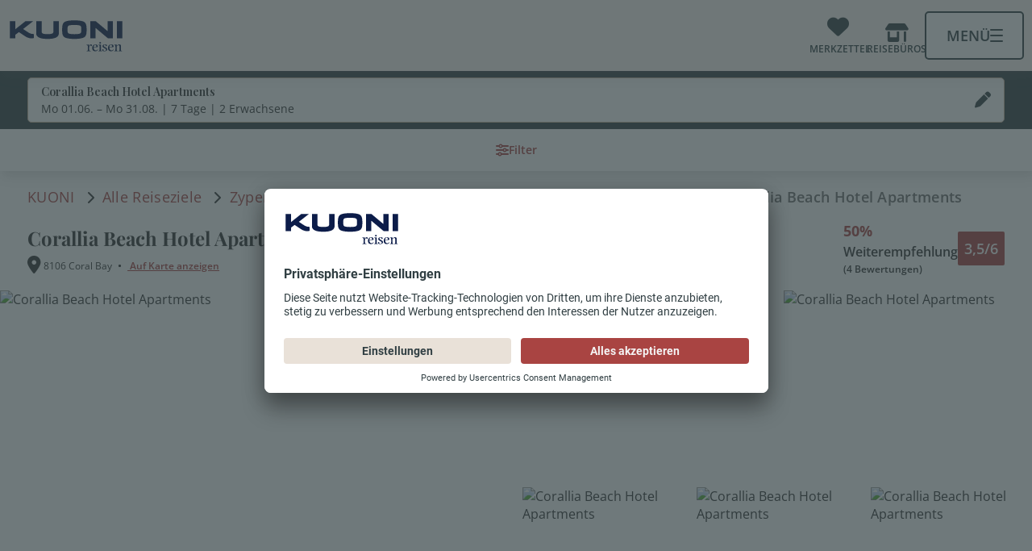

--- FILE ---
content_type: text/html; charset=utf-8
request_url: https://www.kuoni.at/hotel/11580/
body_size: 18267
content:
<!DOCTYPE html> <html lang="de"> <head prefix="og: http://ogp.me/ns# fb: http://ogp.me/ns/fb# place: http://ogp.me/ns/place#"> <meta charset="utf-8"> <!-- This website is powered by TYPO3 - inspiring people to share! TYPO3 is a free open source Content Management Framework initially created by Kasper Skaarhoj and licensed under GNU/GPL. TYPO3 is copyright 1998-2025 of Kasper Skaarhoj. Extensions are copyright of their respective owners. Information and contribution at https://typo3.org/ -->  <meta name="generator" content="TYPO3 CMS">  <link rel="stylesheet" href="https://www.kuoni.at/fileadmin/2/kuoni/dist/common.min.1765272736.css" media="all">
<link rel="stylesheet" href="https://www.kuoni.at/fileadmin/2/kuoni/dist/commons.min.1765272736.css" media="all">
<link rel="stylesheet" href="https://www.kuoni.at/fileadmin/2/kuoni/dist/vue.min.1762853515.css" media="all">
<link rel="stylesheet" href="https://www.kuoni.at/fileadmin/2/kuoni/dist/hotel.min.1765272736.css" media="all">
<link rel="stylesheet" href="https://www.kuoni.at/fileadmin/2/kuoni/dist/vue_hotel.min.1765272736.css" media="all">
   <script src="https://www.kuoni.at/fileadmin/2/all/js/user-centrics-reload.1675762363.js" defer="defer"></script>
<script src="https://www.kuoni.at/fileadmin/2/all/js/sentry_init.1762248783.js" type="text/plain" defer="defer" data-usercentrics="Sentry" data-sentry-dsn="https://09c567731eac44c08007e5781a2f5a86@sentry.io/4922286" data-sentry-frontend-disable="false" data-script-id="sentry-init"></script>
<script src="https://www.kuoni.at/fileadmin/2/kuoni/dist/js/basic.1765272736.js" type="module" defer="defer"></script>
<script src="https://www.kuoni.at/fileadmin/2/kuoni/dist/js/vue.1765272736.js" type="module" defer="defer"></script>
<script src="https://www.kuoni.at/fileadmin/2/kuoni/dist/js/vue_hotel.1765272736.js" type="module" defer="defer"></script>
  <title>Corallia Beach Hotel Apartments, Republik Zypern - Süden</title>
<meta name="description" content="Angebote, Bilder und echte Bewertungen: Buchen Sie das Hotel Corallia Beach Hotel Apartments bei Kuoni Reisen."/>
<meta property="og:type" content="place" />
<meta property="place:location:latitude" content="34.85891" /><meta property="place:location:longitude" content="32.35952" />
<meta property="og:site_name" content="Kuoni.at" />
<meta property="og:description" content="Studio, 7 Tage, Nur Übernachtung ab  492 p.P. (inkl. Flug)"/>
<meta property="og:image" content="https://images.flux.reisen/hotel/11580/1/l" />
<meta property="og:image:width" content="800" />
<meta property="og:image:height" content="600" />
<script type="application/javascript">var UC_UI_SUPPRESS_CMP_DISPLAY=false;</script><script id="usercentrics-cmp" src="https://app.usercentrics.eu/browser-ui/latest/loader.js" data-settings-id="bOWuRRLDJ"></script><script type="application/javascript" src="https://privacy-proxy.usercentrics.eu/latest/uc-block.bundle.js"></script><script type="text/javascript">(function (w, d, s, l, i) { w[l] = w[l] || []; w[l].push({ 'gtm.start': new Date().getTime(), event: 'gtm.js' }); var f = d.getElementsByTagName(s)[0], j = d.createElement(s), dl = l != 'dataLayer' ? '&l=' + l : ''; j.async = false; j.src = 'https://gtm.kuoni.at/gtm.js?id=' + i + dl; j.addEventListener('load', function () { var _ge = new CustomEvent('gtm_loaded', { bubbles: true }); d.dispatchEvent(_ge); }); f.parentNode.insertBefore(j, f); })(window, document, 'script', 'dataLayer', 'GTM-KC489ZP');function gtag(){dataLayer.push(arguments)};gtag("consent","default",{ad_storage:"denied", ad_user_data: "denied", ad_personalization: "denied", analytics_storage:"denied",wait_for_update:2000});gtag("set","ads_data_redaction",true);if('Suchen & Buchen - Hotelseiten') {gtag('set', 'content_group', 'Suchen & Buchen - Hotelseiten');}</script><script>uc.blockElements({'S1pcEj_jZX': '.shop-details__map'});uc.blockElements({'S1pcEj_jZX': '#map .rpb_destination-map'});uc.blockElements({'S1pcEj_jZX': '#rpb_store-detail #rpb_store-map'});</script><script>uc.blockElements({'BJz7qNsdj-7': '#rpb_video.rpb_video'});</script><script>uc.blockElements({'BJz7qNsdj-7': '.gallery-modal-new__video'});</script><link href="https://www.kuoni.at/fileadmin/2/all/fontawesome/css/all.min.css" rel="stylesheet" /><meta name="viewport" content="width=device-width, initial-scale=1, user-scalable=yes"><script>var basePath = 'fileadmin/2/kuoni', baseURL = 'https://www.kuoni.at/', enableCustomUXTracking = '0', fluxRestApiUrl = 'https://api.flux.reisen', cookieBannerLT = '', adupTechKeyMobile = 'cb0732e700fc8acbf20e5aa9570c45c7', adupTechKeyDesktop = 'ad1df0a1a9529ac9ffb7e3b3a1ad7ba7', gitTagName = '12.33.1';</script><meta name="theme-color" content="#fff"><link rel="icon" type="image/png" sizes="192x192" href="https://www.kuoni.at/fileadmin/2/kuoni/img/favicons/android-chrome-192x192.png">
<link rel="apple-touch-icon-precomposed" href="https://www.kuoni.at/fileadmin/2/kuoni/img/favicons/apple-touch-icon-57x57.png">
<link rel="apple-touch-icon" href="https://www.kuoni.at/fileadmin/2/kuoni/img/favicons/apple-touch-icon-57x57.png">
<link rel="apple-touch-icon" sizes="60x60" href="https://www.kuoni.at/fileadmin/2/kuoni/img/favicons/apple-touch-icon-60x60.png">
<link rel="apple-touch-icon" sizes="72x72" href="https://www.kuoni.at/fileadmin/2/kuoni/img/favicons/apple-touch-icon-72x72.png">
<link rel="apple-touch-icon" sizes="76x76" href="https://www.kuoni.at/fileadmin/2/kuoni/img/favicons/apple-touch-icon-76x76.png">
<link rel="apple-touch-icon" sizes="114x114" href="https://www.kuoni.at/fileadmin/2/kuoni/img/favicons/apple-touch-icon-114x114.png">
<link rel="apple-touch-icon" sizes="120x120" href="https://www.kuoni.at/fileadmin/2/kuoni/img/favicons/apple-touch-icon-120x120.png">
<link rel="apple-touch-icon" sizes="144x144" href="https://www.kuoni.at/fileadmin/2/kuoni/img/favicons/apple-touch-icon-144x144.png">
<link rel="apple-touch-icon" sizes="152x152" href="https://www.kuoni.at/fileadmin/2/kuoni/img/favicons/apple-touch-icon-152x152.png">
<link rel="apple-touch-icon" sizes="180x180" href="https://www.kuoni.at/fileadmin/2/kuoni/img/favicons/apple-touch-icon-180x180.png"><link rel="manifest" class="https://www.kuoni.at/manifest.webmanifest" type="application/manifest+json" href="https://www.kuoni.at/manifest.webmanifest">
<script>
	  var swVersionOld = '';
	  var swVersionNew = '_v2';
      var baseUrl = 'https://www.kuoni.at/';
      var swPath = 'sw_v2.js';

      

      var serviceWorkerUrl = baseUrl + swPath;


    if ('serviceWorker' in navigator) {
      window.addEventListener('load', function () {
        if (window.location.href.startsWith(baseUrl)) {
          navigator.serviceWorker.getRegistrations().then((registrations) => {
            let currentServiceWorkerExists = false;

            //unregister all service workers from baseUrl that are not the current one
            registrations.forEach((registration) => {
              registration.unregister();
              window.location.reload(true); // true = Hard Reload (bypass cache)
           });
        })
      }
    }
    );
    }
</script>

<link rel="canonical" href="https://www.kuoni.at/hotel/11580/"/>

<script type="application/ld+json" id="ext-schema-jsonld">{"@context":"https://schema.org/","@graph":[{"@type":"BreadcrumbList","itemListElement":[{"@type":"ListItem","item":"https://www.kuoni.athttps://www.kuoni.at/","name":"KUONI","position":"1"},{"@type":"ListItem","item":"https://www.kuoni.athttps://www.kuoni.at/region/","name":"Alle Reiseziele","position":"2"},{"@type":"ListItem","item":"https://www.kuoni.athttps://www.kuoni.at/region/g/40040/","name":"Zypern","position":"3"},{"@type":"ListItem","item":"https://www.kuoni.athttps://www.kuoni.at/hotels/r/620/","name":"Republik Zypern - Süden","position":"4"},{"@type":"ListItem","item":"https://www.kuoni.athttps://www.kuoni.at/hotels/o/2067/","name":"Coral Bay (Peyia - Pegeia)","position":"5"},{"@type":"ListItem","name":"Corallia Beach Hotel Apartments","position":"6"}]},{"@type":"Hotel","address":{"@type":"PostalAddress","addressCountry":"CY","addressLocality":"Coral Bay (Peyia - Pegeia)","addressRegion":"Republik Zypern - Süden"},"aggregateRating":{"@type":"AggregateRating","bestRating":"6","ratingValue":"3.5","reviewCount":"4"},"amenityFeature":[{"@type":"LocationFeatureSpecification","name":"Direkte Strandlage","value":"True"},{"@type":"LocationFeatureSpecification","name":"Sandstrand","value":"True"},{"@type":"LocationFeatureSpecification","name":"Strandnähe","value":"True"},{"@type":"LocationFeatureSpecification","name":"Vegetarische Speisen","value":"True"},{"@type":"LocationFeatureSpecification","name":"Glutenfreie Speisen","value":"True"},{"@type":"LocationFeatureSpecification","name":"Fitnessraum","value":"True"},{"@type":"LocationFeatureSpecification","name":"Tauchen","value":"True"},{"@type":"LocationFeatureSpecification","name":"Wellnessbereich","value":"True"},{"@type":"LocationFeatureSpecification","name":"Massagen","value":"True"},{"@type":"LocationFeatureSpecification","name":"Saunen","value":"True"},{"@type":"LocationFeatureSpecification","name":"Kinderfreundlich","value":"True"},{"@type":"LocationFeatureSpecification","name":"Kinderbecken","value":"True"},{"@type":"LocationFeatureSpecification","name":"Kinderspielplatz","value":"True"},{"@type":"LocationFeatureSpecification","name":"Babybett","value":"True"},{"@type":"LocationFeatureSpecification","name":"Single mit Kind","value":"True"},{"@type":"LocationFeatureSpecification","name":"Babysitting","value":"True"},{"@type":"LocationFeatureSpecification","name":"Babyausstattung","value":"True"},{"@type":"LocationFeatureSpecification","name":"Pool","value":"True"},{"@type":"LocationFeatureSpecification","name":"Hallenbad","value":"True"},{"@type":"LocationFeatureSpecification","name":"Wäscheservice","value":"True"},{"@type":"LocationFeatureSpecification","name":"Arztservice","value":"True"},{"@type":"LocationFeatureSpecification","name":"Kostenloses WLan","value":"True"},{"@type":"LocationFeatureSpecification","name":"Barrierefrei","value":"True"},{"@type":"LocationFeatureSpecification","name":"Parkmöglichkeit","value":"True"},{"@type":"LocationFeatureSpecification","name":"Restaurant","value":"True"},{"@type":"LocationFeatureSpecification","name":"Fahrradverleih","value":"True"}],"description":"Das Hotel Corallia Beach Hotel Apartments ist ein 3.0-Sterne-Hotel (Veranstalterkategorie) in Coral Bay (Peyia - Pegeia), Republik Zypern - Süden. Buchen Sie das Hotel Corallia Beach Hotel Apartments auf kuoni.at zum Bestpreis.","geo":{"@type":"GeoCoordinates","latitude":"34.85891","longitude":"32.35952"},"image":"https://images.flux.reisen/hotel/11580/1/l","name":"Corallia Beach Hotel Apartments","priceRange":"Studio, 7 Tage, Nur Übernachtung ab  492 p.P. (inkl. Flug)","starRating":{"@type":"Rating","ratingValue":"3"},"telephone":"+35726622121"}]}</script> </head> <body class=" kuo page_hotel" class="page_hotel kuo"> <div id="default-search-container" class="default-search-container"></div> <header class="page-header" role="navigation"> <div class="page-header__bar"> <div class="page-header__bar-container"> <div id="rpb_logo" class="page-header__logo"> <a href="https://www.kuoni.at/" aria-label="Zur Startseite" tabindex="0" data-ga-event="select_content" data-ga-content_type="Logo" data-ga-item_id="Kuoni.at"><img src="https://www.kuoni.at/fileadmin/2/kuoni/img/logo.svg" alt="Kuoni.at"/></a> </div> <div class="rpb_search"> <div id="rpb_search-container"> <button class="search-placeholder" title="Suche" tabindex="0" role="button" aria-haspopup="false" aria-expanded="true" aria-controls="navbar-search"> <div class="search-placeholder__container"> <svg xmlns="http://www.w3.org/2000/svg" viewBox="0 0 20.677 20.444" transform="scale(-1 1)"> <defs> </defs> <g transform="translate(-31 -82)"> <path d="M3.81,16.491a2.49,2.49,0,0,1,1.3-.536,8.451,8.451,0,1,1,6.972,3.754A8.584,8.584,0,0,1,7.1,18.1a2.518,2.518,0,0,1-.536,1.226L3.274,22.62a2.088,2.088,0,0,1-2.758,0,1.877,1.877,0,0,1,0-2.758ZM17.984,11.2a5.886,5.886,0,0,0-5.9-5.823A5.772,5.772,0,0,0,6.262,11.2a5.886,5.886,0,0,0,5.823,5.9A5.952,5.952,0,0,0,17.984,11.2Z" transform="translate(31.398 79.539)"/> </g> </svg> </div> <p class="search-placeholder__text">Suchen</p> </button> </div> </div> <div class="header-iconbar"> <div class="header-iconbar__entry-wrapper"> <button title="Gemerkte Hotels" tabindex="0" class="header-iconbar__entry header-iconbar__entry-favorite" > <div class="header-iconbar__favorite-icon"> <i class="fa-solid fa-heart header-iconbar__icon"></i> </div> <div class="header-iconbar__entry-label">Merkzettel</div> </button> </div> <a href="https://www.kuoni.at/reisebueros/" title="Reisebüros" tabindex="0" role="button" class="header-iconbar__entry header-iconbar__entry-store" aria-label="Zur den Reisebüros"> <i data-fa-i2svg="false" class="fa-solid fa-shop header-iconbar__icon"></i> <div class="header-iconbar__entry-label">Reisebüros</div> </a> <button class="header-iconbar__entry header-iconbar__entry-menu" title="Menü" tabindex="0" role="button" aria-haspopup="true" aria-expanded="false" aria-controls="navbar-menu" > <div class="header-iconbar__menuicon"> <div></div> </div> <div class="header-iconbar__entry-label header-iconbar__entry-menu-label">Menü</div> </button> </div> </div> </div> <div class="header-main-menu__container"> <nav class="header-main-menu"> <ul class="header-main-menu__list" role="menu" aria-label="Navigationsmenü"> <li class="rpb_main-container"> <div id="rpb_main-navbar-search"></div> </li> <li class="header-main-menu__entry" role="none"> <div class="header-main-menu__entry-container"> <div class="header-main-menu__entry-title-group"> <div class="header-main-menu__entry-title" > Reiseziele </div> <div class="header-main-menu__entry-subtitle"> Die besten Reiseziele für Strandurlaub </div> </div> <i aria-hidden="true" data-fa-i2svg="false" class="header-main-menu__entry-chevron fa-regular fa-chevron-right"></i> <div class="header-main-menu__submenu-desktop"> <ul role="menu" class="header-submenu__list" > <li class="header-submenu__entry " role="none"> <a role="menuitem" href="https://www.kuoni.at/reiseziele/aegypten/" target="_self" title="Ägypten Urlaub" data-ga-event="select_content" data-ga-content_type="Menu" data-ga-item_id="Ägypten Urlaub"> Ägypten </a> </li> <li class="header-submenu__entry " role="none"> <a role="menuitem" href="https://www.kuoni.at/reiseziele/spanien/" target="_self" title="Spanien Urlaub" data-ga-event="select_content" data-ga-content_type="Menu" data-ga-item_id="Spanien Urlaub"> Spanien </a> </li> <li class="header-submenu__entry " role="none"> <a role="menuitem" href="https://www.kuoni.at/reiseziele/malediven/" target="_self" title="Malediven Urlaub" data-ga-event="select_content" data-ga-content_type="Menu" data-ga-item_id="Malediven Urlaub"> Malediven </a> </li> <li class="header-submenu__entry " role="none"> <a role="menuitem" href="https://www.kuoni.at/reiseziele/dubai/" target="_self" title="Dubai Urlaub" data-ga-event="select_content" data-ga-content_type="Menu" data-ga-item_id="Dubai Urlaub"> Dubai </a> </li> <li class="header-submenu__entry " role="none"> <a role="menuitem" href="https://www.kuoni.at/reiseziele/tuerkei/" target="_self" title="Türkei Urlaub" data-ga-event="select_content" data-ga-content_type="Menu" data-ga-item_id="Türkei Urlaub"> Türkei </a> </li> <li class="header-submenu__entry " role="none"> <a role="menuitem" href="https://www.kuoni.at/reiseziele/griechenland/" target="_self" title="Griechenland Urlaub" data-ga-event="select_content" data-ga-content_type="Menu" data-ga-item_id="Griechenland Urlaub"> Griechenland </a> </li> <li class="header-submenu__entry " role="none"> <a role="menuitem" href="https://www.kuoni.at/reiseziele/dominikanische-republik/" target="_self" title="Dom. Republik Urlaub" data-ga-event="select_content" data-ga-content_type="Menu" data-ga-item_id="Dom. Republik Urlaub"> Dom. Republik </a> </li> <li class="header-submenu__entry " role="none"> <a role="menuitem" href="https://www.kuoni.at/reiseziele/mauritius/" target="_self" title="Mauritius Urlaub" data-ga-event="select_content" data-ga-content_type="Menu" data-ga-item_id="Mauritius Urlaub"> Mauritius </a> </li> <li class="header-submenu__entry " role="none"> <a role="menuitem" href="https://www.kuoni.at/reiseziele/thailand/" target="_self" title="Thailand Urlaub" data-ga-event="select_content" data-ga-content_type="Menu" data-ga-item_id="Thailand Urlaub"> Thailand </a> </li> <li class="header-submenu__entry header-submenu__entry--bold " role="none"> <a role="menuitem" href="https://www.kuoni.at/reiseziele/" target="_self" title="Alle Reiseziele" data-ga-event="select_content" data-ga-content_type="Menu" data-ga-item_id="Alle Reiseziele"> Alle Reiseziele </a> </li> </ul> </div> </div> <dialog class="page-header-dialog"> <div class="page-header-dialog__header"> <button aria-hidden="true" data-fa-i2svg="false" class="page-header-dialog__chevron fa-regular fa-chevron-left"></button> <div class="page-header-dialog__title-group"> <div class="page-header-dialog__title " > Reiseziele </div> <div class="page-header-dialog__subtitle"> Die besten Reiseziele für Strandurlaub </div> </div> </div> <ul role="menu" class="header-submenu__list" > <li class="header-submenu__entry " role="none"> <a role="menuitem" href="https://www.kuoni.at/reiseziele/aegypten/" target="_self" title="Ägypten Urlaub" data-ga-event="select_content" data-ga-content_type="Menu" data-ga-item_id="Ägypten Urlaub"> Ägypten </a> </li> <li class="header-submenu__entry " role="none"> <a role="menuitem" href="https://www.kuoni.at/reiseziele/spanien/" target="_self" title="Spanien Urlaub" data-ga-event="select_content" data-ga-content_type="Menu" data-ga-item_id="Spanien Urlaub"> Spanien </a> </li> <li class="header-submenu__entry " role="none"> <a role="menuitem" href="https://www.kuoni.at/reiseziele/malediven/" target="_self" title="Malediven Urlaub" data-ga-event="select_content" data-ga-content_type="Menu" data-ga-item_id="Malediven Urlaub"> Malediven </a> </li> <li class="header-submenu__entry " role="none"> <a role="menuitem" href="https://www.kuoni.at/reiseziele/dubai/" target="_self" title="Dubai Urlaub" data-ga-event="select_content" data-ga-content_type="Menu" data-ga-item_id="Dubai Urlaub"> Dubai </a> </li> <li class="header-submenu__entry " role="none"> <a role="menuitem" href="https://www.kuoni.at/reiseziele/tuerkei/" target="_self" title="Türkei Urlaub" data-ga-event="select_content" data-ga-content_type="Menu" data-ga-item_id="Türkei Urlaub"> Türkei </a> </li> <li class="header-submenu__entry " role="none"> <a role="menuitem" href="https://www.kuoni.at/reiseziele/griechenland/" target="_self" title="Griechenland Urlaub" data-ga-event="select_content" data-ga-content_type="Menu" data-ga-item_id="Griechenland Urlaub"> Griechenland </a> </li> <li class="header-submenu__entry " role="none"> <a role="menuitem" href="https://www.kuoni.at/reiseziele/dominikanische-republik/" target="_self" title="Dom. Republik Urlaub" data-ga-event="select_content" data-ga-content_type="Menu" data-ga-item_id="Dom. Republik Urlaub"> Dom. Republik </a> </li> <li class="header-submenu__entry " role="none"> <a role="menuitem" href="https://www.kuoni.at/reiseziele/mauritius/" target="_self" title="Mauritius Urlaub" data-ga-event="select_content" data-ga-content_type="Menu" data-ga-item_id="Mauritius Urlaub"> Mauritius </a> </li> <li class="header-submenu__entry " role="none"> <a role="menuitem" href="https://www.kuoni.at/reiseziele/thailand/" target="_self" title="Thailand Urlaub" data-ga-event="select_content" data-ga-content_type="Menu" data-ga-item_id="Thailand Urlaub"> Thailand </a> </li> <li class="header-submenu__entry header-submenu__entry--bold " role="none"> <a role="menuitem" href="https://www.kuoni.at/reiseziele/" target="_self" title="Alle Reiseziele" data-ga-event="select_content" data-ga-content_type="Menu" data-ga-item_id="Alle Reiseziele"> Alle Reiseziele </a> </li> </ul> <button type="button" class="page-header-dialog__close-button" @click.prevent="closeModal()" > <i aria-hidden="true" data-fa-i2svg="false" class="page-header-dialog__close-button-icon fa-regular fa-chevron-left"></i> <span class="page-header-dialog__close-button-label">zurück</span> </button> </dialog> </li> <li class="header-main-menu__entry" role="none"> <div class="header-main-menu__entry-container"> <div class="header-main-menu__entry-title-group"> <div class="header-main-menu__entry-title" > Suchen &amp; Buchen </div> <div class="header-main-menu__entry-subtitle"> Direkt zum Preisvergleich </div> </div> <i aria-hidden="true" data-fa-i2svg="false" class="header-main-menu__entry-chevron fa-regular fa-chevron-right"></i> <div class="header-main-menu__submenu-desktop"> <ul role="menu" class="header-submenu__list" > <li class="header-submenu__entry " role="none"> <a role="menuitem" href="https://www.kuoni.at/reiseangebote/pauschalreisen/" target="_self" title="Pauschalreisen" data-ga-event="select_content" data-ga-content_type="Menu" data-ga-item_id="Pauschalreisen"> Pauschalreisen </a> </li> <li class="header-submenu__entry " role="none"> <a role="menuitem" href="https://www.kuoni.at/urlaub/hotels/" target="_self" title="Hotels" data-ga-event="select_content" data-ga-content_type="Menu" data-ga-item_id="Hotels"> Hotels </a> </li> <li class="header-submenu__entry " role="none"> <a role="menuitem" href="https://www.kuoni.at/flug/" target="_self" title="Flüge" data-ga-event="select_content" data-ga-content_type="Menu" data-ga-item_id="Flüge"> Flüge </a> </li> <li class="header-submenu__entry " role="none"> <a role="menuitem" href="https://www.kuoni.at/rundreisen/" target="_self" title="Rundreisen" data-ga-event="select_content" data-ga-content_type="Menu" data-ga-item_id="Rundreisen"> Rundreisen </a> </li> <li class="header-submenu__entry " role="none"> <a role="menuitem" href="https://www.kuoni.at/kreuzfahrten/" target="_self" title="Kreuzfahrten" data-ga-event="select_content" data-ga-content_type="Menu" data-ga-item_id="Kreuzfahrten"> Kreuzfahrten </a> </li> <li class="header-submenu__entry " role="none"> <a role="menuitem" href="https://www.kuoni.at/mietwagen/" target="_self" title="Mietwagen" data-ga-event="select_content" data-ga-content_type="Menu" data-ga-item_id="Mietwagen"> Mietwagen </a> </li> <li class="header-submenu__entry " role="none"> <a role="menuitem" href="https://www.kuoni.at/sale/" target="_self" title="SALE" data-ga-event="select_content" data-ga-content_type="Menu" data-ga-item_id="SALE"> SALE </a> </li> </ul> </div> </div> <dialog class="page-header-dialog"> <div class="page-header-dialog__header"> <button aria-hidden="true" data-fa-i2svg="false" class="page-header-dialog__chevron fa-regular fa-chevron-left"></button> <div class="page-header-dialog__title-group"> <div class="page-header-dialog__title page-header-dialog__title--active " > Suchen &amp; Buchen </div> <div class="page-header-dialog__subtitle"> Direkt zum Preisvergleich </div> </div> </div> <ul role="menu" class="header-submenu__list" > <li class="header-submenu__entry " role="none"> <a role="menuitem" href="https://www.kuoni.at/reiseangebote/pauschalreisen/" target="_self" title="Pauschalreisen" data-ga-event="select_content" data-ga-content_type="Menu" data-ga-item_id="Pauschalreisen"> Pauschalreisen </a> </li> <li class="header-submenu__entry " role="none"> <a role="menuitem" href="https://www.kuoni.at/urlaub/hotels/" target="_self" title="Hotels" data-ga-event="select_content" data-ga-content_type="Menu" data-ga-item_id="Hotels"> Hotels </a> </li> <li class="header-submenu__entry " role="none"> <a role="menuitem" href="https://www.kuoni.at/flug/" target="_self" title="Flüge" data-ga-event="select_content" data-ga-content_type="Menu" data-ga-item_id="Flüge"> Flüge </a> </li> <li class="header-submenu__entry " role="none"> <a role="menuitem" href="https://www.kuoni.at/rundreisen/" target="_self" title="Rundreisen" data-ga-event="select_content" data-ga-content_type="Menu" data-ga-item_id="Rundreisen"> Rundreisen </a> </li> <li class="header-submenu__entry " role="none"> <a role="menuitem" href="https://www.kuoni.at/kreuzfahrten/" target="_self" title="Kreuzfahrten" data-ga-event="select_content" data-ga-content_type="Menu" data-ga-item_id="Kreuzfahrten"> Kreuzfahrten </a> </li> <li class="header-submenu__entry " role="none"> <a role="menuitem" href="https://www.kuoni.at/mietwagen/" target="_self" title="Mietwagen" data-ga-event="select_content" data-ga-content_type="Menu" data-ga-item_id="Mietwagen"> Mietwagen </a> </li> <li class="header-submenu__entry " role="none"> <a role="menuitem" href="https://www.kuoni.at/sale/" target="_self" title="SALE" data-ga-event="select_content" data-ga-content_type="Menu" data-ga-item_id="SALE"> SALE </a> </li> </ul> <button type="button" class="page-header-dialog__close-button" @click.prevent="closeModal()" > <i aria-hidden="true" data-fa-i2svg="false" class="page-header-dialog__close-button-icon fa-regular fa-chevron-left"></i> <span class="page-header-dialog__close-button-label">zurück</span> </button> </dialog> </li> <li class="header-main-menu__entry" role="none"> <div class="header-main-menu__entry-container"> <div class="header-main-menu__entry-title-group"> <div class="header-main-menu__entry-title" > Reiseangebote </div> <div class="header-main-menu__entry-subtitle"> Top Angebote entdecken </div> </div> <i aria-hidden="true" data-fa-i2svg="false" class="header-main-menu__entry-chevron fa-regular fa-chevron-right"></i> <div class="header-main-menu__submenu-desktop"> <ul role="menu" class="header-submenu__list" > <li class="header-submenu__entry " role="none"> <a role="menuitem" href="https://www.kuoni.at/reiseangebote/sommerurlaub/" target="_self" title="Sommerurlaub" data-ga-event="select_content" data-ga-content_type="Menu" data-ga-item_id="Sommerurlaub"> Sommerurlaub </a> </li> <li class="header-submenu__entry " role="none"> <a role="menuitem" href="https://www.kuoni.at/reiseangebote/last-minute-urlaub/" target="_self" title="Last Minute" data-ga-event="select_content" data-ga-content_type="Menu" data-ga-item_id="Last Minute"> Last Minute </a> </li> <li class="header-submenu__entry " role="none"> <a role="menuitem" href="https://www.kuoni.at/reiseangebote/all-inclusive/" target="_self" title="All Inclusive" data-ga-event="select_content" data-ga-content_type="Menu" data-ga-item_id="All Inclusive"> All Inclusive </a> </li> <li class="header-submenu__entry " role="none"> <a role="menuitem" href="https://www.kuoni.at/reiseangebote/staedtereisen/" target="_self" title="Städtereisen" data-ga-event="select_content" data-ga-content_type="Menu" data-ga-item_id="Städtereisen"> Städtereisen </a> </li> <li class="header-submenu__entry " role="none"> <a role="menuitem" href="https://www.kuoni.at/reiseangebote/familienurlaub/" target="_self" title="Familienurlaub" data-ga-event="select_content" data-ga-content_type="Menu" data-ga-item_id="Familienurlaub"> Familienurlaub </a> </li> <li class="header-submenu__entry " role="none"> <a role="menuitem" href="https://www.kuoni.at/reiseangebote/winterurlaub/" target="_self" title="Winterurlaub" data-ga-event="select_content" data-ga-content_type="Menu" data-ga-item_id="Winterurlaub"> Winterurlaub </a> </li> <li class="header-submenu__entry " role="none"> <a role="menuitem" href="https://www.kuoni.at/beste-reisezeit/" target="_self" title="Beste Reisezeit" data-ga-event="select_content" data-ga-content_type="Menu" data-ga-item_id="Beste Reisezeit"> Beste Reisezeit </a> </li> <li class="header-submenu__entry " role="none"> <a role="menuitem" href="https://www.kuoni.at/reisekalender/" target="_self" title="Reisekalender" data-ga-event="select_content" data-ga-content_type="Menu" data-ga-item_id="Reisekalender"> Reisekalender </a> </li> <li class="header-submenu__entry " role="none"> <a role="menuitem" href="https://www.kuoni.at/ferienangebote/" target="_self" title="Ferienangebote" data-ga-event="select_content" data-ga-content_type="Menu" data-ga-item_id="Ferienangebote"> Ferienangebote </a> </li> <li class="header-submenu__entry header-submenu__entry--bold " role="none"> <a role="menuitem" href="https://www.kuoni.at/reiseangebote/" target="_self" title="Alle Reiseangebote" data-ga-event="select_content" data-ga-content_type="Menu" data-ga-item_id="Alle Reiseangebote"> Alle Reiseangebote </a> </li> </ul> </div> </div> <dialog class="page-header-dialog"> <div class="page-header-dialog__header"> <button aria-hidden="true" data-fa-i2svg="false" class="page-header-dialog__chevron fa-regular fa-chevron-left"></button> <div class="page-header-dialog__title-group"> <div class="page-header-dialog__title " > Reiseangebote </div> <div class="page-header-dialog__subtitle"> Top Angebote entdecken </div> </div> </div> <ul role="menu" class="header-submenu__list" > <li class="header-submenu__entry " role="none"> <a role="menuitem" href="https://www.kuoni.at/reiseangebote/sommerurlaub/" target="_self" title="Sommerurlaub" data-ga-event="select_content" data-ga-content_type="Menu" data-ga-item_id="Sommerurlaub"> Sommerurlaub </a> </li> <li class="header-submenu__entry " role="none"> <a role="menuitem" href="https://www.kuoni.at/reiseangebote/last-minute-urlaub/" target="_self" title="Last Minute" data-ga-event="select_content" data-ga-content_type="Menu" data-ga-item_id="Last Minute"> Last Minute </a> </li> <li class="header-submenu__entry " role="none"> <a role="menuitem" href="https://www.kuoni.at/reiseangebote/all-inclusive/" target="_self" title="All Inclusive" data-ga-event="select_content" data-ga-content_type="Menu" data-ga-item_id="All Inclusive"> All Inclusive </a> </li> <li class="header-submenu__entry " role="none"> <a role="menuitem" href="https://www.kuoni.at/reiseangebote/staedtereisen/" target="_self" title="Städtereisen" data-ga-event="select_content" data-ga-content_type="Menu" data-ga-item_id="Städtereisen"> Städtereisen </a> </li> <li class="header-submenu__entry " role="none"> <a role="menuitem" href="https://www.kuoni.at/reiseangebote/familienurlaub/" target="_self" title="Familienurlaub" data-ga-event="select_content" data-ga-content_type="Menu" data-ga-item_id="Familienurlaub"> Familienurlaub </a> </li> <li class="header-submenu__entry " role="none"> <a role="menuitem" href="https://www.kuoni.at/reiseangebote/winterurlaub/" target="_self" title="Winterurlaub" data-ga-event="select_content" data-ga-content_type="Menu" data-ga-item_id="Winterurlaub"> Winterurlaub </a> </li> <li class="header-submenu__entry " role="none"> <a role="menuitem" href="https://www.kuoni.at/beste-reisezeit/" target="_self" title="Beste Reisezeit" data-ga-event="select_content" data-ga-content_type="Menu" data-ga-item_id="Beste Reisezeit"> Beste Reisezeit </a> </li> <li class="header-submenu__entry " role="none"> <a role="menuitem" href="https://www.kuoni.at/reisekalender/" target="_self" title="Reisekalender" data-ga-event="select_content" data-ga-content_type="Menu" data-ga-item_id="Reisekalender"> Reisekalender </a> </li> <li class="header-submenu__entry " role="none"> <a role="menuitem" href="https://www.kuoni.at/ferienangebote/" target="_self" title="Ferienangebote" data-ga-event="select_content" data-ga-content_type="Menu" data-ga-item_id="Ferienangebote"> Ferienangebote </a> </li> <li class="header-submenu__entry header-submenu__entry--bold " role="none"> <a role="menuitem" href="https://www.kuoni.at/reiseangebote/" target="_self" title="Alle Reiseangebote" data-ga-event="select_content" data-ga-content_type="Menu" data-ga-item_id="Alle Reiseangebote"> Alle Reiseangebote </a> </li> </ul> <button type="button" class="page-header-dialog__close-button" @click.prevent="closeModal()" > <i aria-hidden="true" data-fa-i2svg="false" class="page-header-dialog__close-button-icon fa-regular fa-chevron-left"></i> <span class="page-header-dialog__close-button-label">zurück</span> </button> </dialog> </li> <li class="header-main-menu__entry" role="none"> <div class="header-main-menu__entry-container"> <div class="header-main-menu__entry-title-group"> <div class="header-main-menu__entry-title" > Traumreisen </div> <div class="header-main-menu__entry-subtitle"> Reiseträume wahr werden lassen! </div> </div> <i aria-hidden="true" data-fa-i2svg="false" class="header-main-menu__entry-chevron fa-regular fa-chevron-right"></i> <div class="header-main-menu__submenu-desktop"> <ul role="menu" class="header-submenu__list" > <li class="header-submenu__entry " role="none"> <a role="menuitem" href="https://www.kuoni.at/traumreisen/luxusurlaub/" target="_self" title="Luxusurlaub" data-ga-event="select_content" data-ga-content_type="Menu" data-ga-item_id="Luxusurlaub"> Luxusurlaub </a> </li> <li class="header-submenu__entry " role="none"> <a role="menuitem" href="https://www.kuoni.at/traumreisen/fernreisen/" target="_self" title="Fernreisen" data-ga-event="select_content" data-ga-content_type="Menu" data-ga-item_id="Fernreisen"> Fernreisen </a> </li> <li class="header-submenu__entry " role="none"> <a role="menuitem" href="https://www.kuoni.at/traumreisen/erwachsenenhotels/" target="_self" title="Erwachsenenhotels" data-ga-event="select_content" data-ga-content_type="Menu" data-ga-item_id="Erwachsenenhotels"> Erwachsenenhotels </a> </li> <li class="header-submenu__entry " role="none"> <a role="menuitem" href="https://www.kuoni.at/traumreisen/hochzeitsreisen/" target="_self" title="Hochzeitsreisen" data-ga-event="select_content" data-ga-content_type="Menu" data-ga-item_id="Hochzeitsreisen"> Hochzeitsreisen </a> </li> <li class="header-submenu__entry " role="none"> <a role="menuitem" href="https://www.kuoni.at/traumreisen/wellnessurlaub/" target="_self" title="Wellnesshotels" data-ga-event="select_content" data-ga-content_type="Menu" data-ga-item_id="Wellnesshotels"> Wellnesshotels </a> </li> <li class="header-submenu__entry " role="none"> <a role="menuitem" href="https://www.kuoni.at/traumreisen/hotels-mit-privatpool/" target="_self" title="Hotels mit Privatpool" data-ga-event="select_content" data-ga-content_type="Menu" data-ga-item_id="Hotels mit Privatpool"> Hotels mit Privatpool </a> </li> <li class="header-submenu__entry " role="none"> <a role="menuitem" href="https://www.kuoni.at/traumreisen/hotelneueroeffnungen/" target="_self" title="Hotelneueröffnungen" data-ga-event="select_content" data-ga-content_type="Menu" data-ga-item_id="Hotelneueröffnungen"> Hotelneueröffnungen </a> </li> <li class="header-submenu__entry " role="none"> <a role="menuitem" href="https://www.kuoni.at/traumreisen/boutique-hotel/" target="_self" title="Boutique Hotels" data-ga-event="select_content" data-ga-content_type="Menu" data-ga-item_id="Boutique Hotels"> Boutique Hotels </a> </li> <li class="header-submenu__entry " role="none"> <a role="menuitem" href="https://www.kuoni.at/reisemagazin/" target="_self" title="Reisemagazin" data-ga-event="select_content" data-ga-content_type="Menu" data-ga-item_id="Reisemagazin"> Reisemagazin </a> </li> <li class="header-submenu__entry header-submenu__entry--bold " role="none"> <a role="menuitem" href="https://www.kuoni.at/traumreisen/" target="_self" title="Alle Traumreisen" data-ga-event="select_content" data-ga-content_type="Menu" data-ga-item_id="Alle Traumreisen"> Alle Traumreisen </a> </li> </ul> </div> </div> <dialog class="page-header-dialog"> <div class="page-header-dialog__header"> <button aria-hidden="true" data-fa-i2svg="false" class="page-header-dialog__chevron fa-regular fa-chevron-left"></button> <div class="page-header-dialog__title-group"> <div class="page-header-dialog__title " > Traumreisen </div> <div class="page-header-dialog__subtitle"> Reiseträume wahr werden lassen! </div> </div> </div> <ul role="menu" class="header-submenu__list" > <li class="header-submenu__entry " role="none"> <a role="menuitem" href="https://www.kuoni.at/traumreisen/luxusurlaub/" target="_self" title="Luxusurlaub" data-ga-event="select_content" data-ga-content_type="Menu" data-ga-item_id="Luxusurlaub"> Luxusurlaub </a> </li> <li class="header-submenu__entry " role="none"> <a role="menuitem" href="https://www.kuoni.at/traumreisen/fernreisen/" target="_self" title="Fernreisen" data-ga-event="select_content" data-ga-content_type="Menu" data-ga-item_id="Fernreisen"> Fernreisen </a> </li> <li class="header-submenu__entry " role="none"> <a role="menuitem" href="https://www.kuoni.at/traumreisen/erwachsenenhotels/" target="_self" title="Erwachsenenhotels" data-ga-event="select_content" data-ga-content_type="Menu" data-ga-item_id="Erwachsenenhotels"> Erwachsenenhotels </a> </li> <li class="header-submenu__entry " role="none"> <a role="menuitem" href="https://www.kuoni.at/traumreisen/hochzeitsreisen/" target="_self" title="Hochzeitsreisen" data-ga-event="select_content" data-ga-content_type="Menu" data-ga-item_id="Hochzeitsreisen"> Hochzeitsreisen </a> </li> <li class="header-submenu__entry " role="none"> <a role="menuitem" href="https://www.kuoni.at/traumreisen/wellnessurlaub/" target="_self" title="Wellnesshotels" data-ga-event="select_content" data-ga-content_type="Menu" data-ga-item_id="Wellnesshotels"> Wellnesshotels </a> </li> <li class="header-submenu__entry " role="none"> <a role="menuitem" href="https://www.kuoni.at/traumreisen/hotels-mit-privatpool/" target="_self" title="Hotels mit Privatpool" data-ga-event="select_content" data-ga-content_type="Menu" data-ga-item_id="Hotels mit Privatpool"> Hotels mit Privatpool </a> </li> <li class="header-submenu__entry " role="none"> <a role="menuitem" href="https://www.kuoni.at/traumreisen/hotelneueroeffnungen/" target="_self" title="Hotelneueröffnungen" data-ga-event="select_content" data-ga-content_type="Menu" data-ga-item_id="Hotelneueröffnungen"> Hotelneueröffnungen </a> </li> <li class="header-submenu__entry " role="none"> <a role="menuitem" href="https://www.kuoni.at/traumreisen/boutique-hotel/" target="_self" title="Boutique Hotels" data-ga-event="select_content" data-ga-content_type="Menu" data-ga-item_id="Boutique Hotels"> Boutique Hotels </a> </li> <li class="header-submenu__entry " role="none"> <a role="menuitem" href="https://www.kuoni.at/reisemagazin/" target="_self" title="Reisemagazin" data-ga-event="select_content" data-ga-content_type="Menu" data-ga-item_id="Reisemagazin"> Reisemagazin </a> </li> <li class="header-submenu__entry header-submenu__entry--bold " role="none"> <a role="menuitem" href="https://www.kuoni.at/traumreisen/" target="_self" title="Alle Traumreisen" data-ga-event="select_content" data-ga-content_type="Menu" data-ga-item_id="Alle Traumreisen"> Alle Traumreisen </a> </li> </ul> <button type="button" class="page-header-dialog__close-button" @click.prevent="closeModal()" > <i aria-hidden="true" data-fa-i2svg="false" class="page-header-dialog__close-button-icon fa-regular fa-chevron-left"></i> <span class="page-header-dialog__close-button-label">zurück</span> </button> </dialog> </li> <li class="header-main-menu__entry" role="none"> <div class="header-main-menu__entry-container"> <div class="header-main-menu__entry-title-group"> <div class="header-main-menu__entry-title" > Service </div> <div class="header-main-menu__entry-subtitle"> Bei uns sind Sie gut beraten! </div> </div> <i aria-hidden="true" data-fa-i2svg="false" class="header-main-menu__entry-chevron fa-regular fa-chevron-right"></i> <div class="header-main-menu__submenu-desktop"> <ul role="menu" class="header-submenu__list" > <li class="header-submenu__entry " role="none"> <a role="menuitem" href="https://www.kuoni.at/faq-buchung/" target="_self" title="FAQ" data-ga-event="select_content" data-ga-content_type="Menu" data-ga-item_id="FAQ"> Häufige Fragen </a> </li> <li class="header-submenu__entry " role="none"> <a role="menuitem" href="https://www.kuoni.at/unternehmen/" target="_self" title="Kuoni Reisen Vorteile" data-ga-event="select_content" data-ga-content_type="Menu" data-ga-item_id="Kuoni Reisen Vorteile"> Kuoni Reisen Vorteile </a> </li> <li class="header-submenu__entry " role="none"> <a role="menuitem" href="https://www.kuoni.at/sorgenfrei-buchen/" target="_self" title="Sorgenfrei Urlaub buchen" data-ga-event="select_content" data-ga-content_type="Menu" data-ga-item_id="Sorgenfrei Urlaub buchen"> Sorgenfrei Urlaub buchen </a> </li> <li class="header-submenu__entry " role="none"> <a role="menuitem" href="https://www.kuoni.at/service/tipps-vor-abreise/" target="_self" title="Vor der Abreise" data-ga-event="select_content" data-ga-content_type="Menu" data-ga-item_id="Vor der Abreise"> Vor der Abreise </a> </li> <li class="header-submenu__entry " role="none"> <a role="menuitem" href="https://www.kuoni.at/kundenzufriedenheit/" target="_self" title="Kundenzufriedenheit" data-ga-event="select_content" data-ga-content_type="Menu" data-ga-item_id="Kundenzufriedenheit"> Kundenzufriedenheit </a> </li> <li class="header-submenu__entry " role="none"> <a role="menuitem" href="https://www.kuoni.at/versicherung/" target="_self" title="Reiseversicherung" data-ga-event="select_content" data-ga-content_type="Menu" data-ga-item_id="Reiseversicherung"> Reiseversicherung </a> </li> <li class="header-submenu__entry " role="none"> <a role="menuitem" href="https://www.kuoni.at/service/online-check-in/" target="_self" title="Online Check-In" data-ga-event="select_content" data-ga-content_type="Menu" data-ga-item_id="Online Check-In"> Online Check-In </a> </li> <li class="header-submenu__entry " role="none"> <a role="menuitem" href="https://www.kuoni.at/newsletter/" target="_self" title="Newsletter abonnieren" data-ga-event="select_content" data-ga-content_type="Menu" data-ga-item_id="Newsletter abonnieren"> Newsletter abonnieren </a> </li> <li class="header-submenu__entry " role="none"> <a role="menuitem" href="https://www.kuoni.at/kontakt/" target="_self" title="Kontakt" data-ga-event="select_content" data-ga-content_type="Menu" data-ga-item_id="Kontakt"> Kontakt </a> </li> </ul> </div> </div> <dialog class="page-header-dialog"> <div class="page-header-dialog__header"> <button aria-hidden="true" data-fa-i2svg="false" class="page-header-dialog__chevron fa-regular fa-chevron-left"></button> <div class="page-header-dialog__title-group"> <div class="page-header-dialog__title " > Service </div> <div class="page-header-dialog__subtitle"> Bei uns sind Sie gut beraten! </div> </div> </div> <ul role="menu" class="header-submenu__list" > <li class="header-submenu__entry " role="none"> <a role="menuitem" href="https://www.kuoni.at/faq-buchung/" target="_self" title="FAQ" data-ga-event="select_content" data-ga-content_type="Menu" data-ga-item_id="FAQ"> Häufige Fragen </a> </li> <li class="header-submenu__entry " role="none"> <a role="menuitem" href="https://www.kuoni.at/unternehmen/" target="_self" title="Kuoni Reisen Vorteile" data-ga-event="select_content" data-ga-content_type="Menu" data-ga-item_id="Kuoni Reisen Vorteile"> Kuoni Reisen Vorteile </a> </li> <li class="header-submenu__entry " role="none"> <a role="menuitem" href="https://www.kuoni.at/sorgenfrei-buchen/" target="_self" title="Sorgenfrei Urlaub buchen" data-ga-event="select_content" data-ga-content_type="Menu" data-ga-item_id="Sorgenfrei Urlaub buchen"> Sorgenfrei Urlaub buchen </a> </li> <li class="header-submenu__entry " role="none"> <a role="menuitem" href="https://www.kuoni.at/service/tipps-vor-abreise/" target="_self" title="Vor der Abreise" data-ga-event="select_content" data-ga-content_type="Menu" data-ga-item_id="Vor der Abreise"> Vor der Abreise </a> </li> <li class="header-submenu__entry " role="none"> <a role="menuitem" href="https://www.kuoni.at/kundenzufriedenheit/" target="_self" title="Kundenzufriedenheit" data-ga-event="select_content" data-ga-content_type="Menu" data-ga-item_id="Kundenzufriedenheit"> Kundenzufriedenheit </a> </li> <li class="header-submenu__entry " role="none"> <a role="menuitem" href="https://www.kuoni.at/versicherung/" target="_self" title="Reiseversicherung" data-ga-event="select_content" data-ga-content_type="Menu" data-ga-item_id="Reiseversicherung"> Reiseversicherung </a> </li> <li class="header-submenu__entry " role="none"> <a role="menuitem" href="https://www.kuoni.at/service/online-check-in/" target="_self" title="Online Check-In" data-ga-event="select_content" data-ga-content_type="Menu" data-ga-item_id="Online Check-In"> Online Check-In </a> </li> <li class="header-submenu__entry " role="none"> <a role="menuitem" href="https://www.kuoni.at/newsletter/" target="_self" title="Newsletter abonnieren" data-ga-event="select_content" data-ga-content_type="Menu" data-ga-item_id="Newsletter abonnieren"> Newsletter abonnieren </a> </li> <li class="header-submenu__entry " role="none"> <a role="menuitem" href="https://www.kuoni.at/kontakt/" target="_self" title="Kontakt" data-ga-event="select_content" data-ga-content_type="Menu" data-ga-item_id="Kontakt"> Kontakt </a> </li> </ul> <button type="button" class="page-header-dialog__close-button" @click.prevent="closeModal()" > <i aria-hidden="true" data-fa-i2svg="false" class="page-header-dialog__close-button-icon fa-regular fa-chevron-left"></i> <span class="page-header-dialog__close-button-label">zurück</span> </button> </dialog> </li> </ul> <div class="header-main-menu__footer" role="none" > <a href="tel:+4315129400" role="menuitem" data-ga-event="select_content" data-ga-content_type="Menu" data-ga-item_id="Hotline" > <svg width="19" height="33" viewBox="0 0 25 32"> <path d="M25.143 22.143q0 0.482-0.179 1.259t-0.375 1.223q-0.375 0.893-2.179 1.893-1.679 0.911-3.321 0.911-0.482 0-0.938-0.063t-1.027-0.223-0.848-0.259-0.991-0.366-0.875-0.321q-1.75-0.625-3.125-1.482-2.286-1.411-4.723-3.848t-3.848-4.723q-0.857-1.375-1.482-3.125-0.054-0.161-0.321-0.875t-0.366-0.991-0.259-0.848-0.223-1.027-0.063-0.938q0-1.643 0.911-3.321 1-1.804 1.893-2.179 0.446-0.196 1.223-0.375t1.259-0.179q0.25 0 0.375 0.054 0.321 0.107 0.946 1.357 0.196 0.339 0.536 0.964t0.625 1.134 0.554 0.955q0.054 0.071 0.313 0.446t0.384 0.634 0.125 0.509q0 0.357-0.509 0.893t-1.107 0.982-1.107 0.946-0.509 0.821q0 0.161 0.089 0.402t0.152 0.366 0.25 0.429 0.205 0.339q1.357 2.446 3.107 4.196t4.196 3.107q0.036 0.018 0.339 0.205t0.429 0.25 0.366 0.152 0.402 0.089q0.321 0 0.821-0.509t0.946-1.107 0.982-1.107 0.893-0.509q0.25 0 0.509 0.125t0.634 0.384 0.446 0.313q0.446 0.268 0.955 0.554t1.134 0.625 0.964 0.536q1.25 0.625 1.357 0.946 0.054 0.125 0.054 0.375z"></path> </svg> </a> <div> <div> <div class="header-main-menu__footer-phone-wrapper"> <span class="header-main-menu__footer-phone-text">Brauchen Sie Hilfe beim Buchen? </span> <a href="tel:+4315129400" role="menuitem" data-ga-event="select_content" data-ga-content_type="Menu" data-ga-item_id="Hotline" > <span class="header-main-menu__footer-phone">01 / 512 94 00</span> <!--<span class="header-main-menu__footer-phone-subtitle">Fragen zur Online-Buchung?</span>--> </a> </div> <div class="header-main-menu_footer-faq">Zu bestehenden Buchungen finden Sie Hilfe in den <a data-ga-event="select_content" data-ga-content_type="Menu" data-ga-item_id="FAQ" href="https://www.kuoni.at/faq-buchung/">FAQs</a>. </div> </div> </div> </div> </nav> </div> </header> <div id="global-info" data-phone="01 / 512 94 00" data-phone-link="+4315129400"> </div> <main class="rpb_content" id="rpb_content" role="main"> <!-- TYPO3SEARCH_begin --> <div id="rpb_main-content" class="rpb_main-content"> <span style="display: none;" id="typo-data" data-hoteldata='{&quot;Hotel&quot;:{&quot;Name&quot;:&quot;Corallia Beach Hotel Apartments&quot;,&quot;IffCode&quot;:11580,&quot;GiataId&quot;:5128,&quot;Description&quot;:&quot;Das Hotel Corallia Beach Hotel Apartments ist ein 3.0-Sterne-Hotel (Veranstalterkategorie) in Coral Bay (Peyia - Pegeia), Republik Zypern - S\u00fcden. Buchen Sie das Hotel Corallia Beach Hotel Apartments auf kuoni.at zum Bestpreis.&quot;,&quot;URL&quot;:&quot;https:\/\/www.kuoni.at\/hotel\/11580\/&quot;,&quot;Category&quot;:3,&quot;TopSeller&quot;:false,&quot;RoomCount&quot;:94,&quot;Telephone&quot;:&quot;+35726622121&quot;},&quot;Location&quot;:{&quot;Latitude&quot;:34.85891,&quot;Longitude&quot;:32.35952,&quot;Address&quot;:[&quot;8106 Coral Bay&quot;],&quot;SearchDistance&quot;:5,&quot;City&quot;:{&quot;Name&quot;:&quot;Coral Bay (Peyia - Pegeia)&quot;,&quot;TtCyid&quot;:2067},&quot;Country&quot;:{&quot;Name&quot;:&quot;Zypern&quot;,&quot;IsoCode&quot;:&quot;CY&quot;,&quot;Currency&quot;:&quot;EUR&quot;},&quot;Region&quot;:{&quot;Name&quot;:&quot;Republik Zypern - S\u00fcden&quot;,&quot;TtRid&quot;:620}},&quot;Attributes&quot;:[{&quot;Name&quot;:&quot;Lage &amp; Strand&quot;,&quot;Attributes&quot;:[{&quot;Name&quot;:&quot;Direkte Strandlage&quot;,&quot;Code&quot;:&quot;DIRECTBEACHACCESS&quot;},{&quot;Name&quot;:&quot;Sandstrand&quot;,&quot;Code&quot;:&quot;SANDYBEACH&quot;},{&quot;Name&quot;:&quot;Strandn\u00e4he&quot;,&quot;Code&quot;:&quot;HOTELNEARTHEBEACH&quot;}]},{&quot;Name&quot;:&quot;Restaurant &amp; Essen&quot;,&quot;Attributes&quot;:[{&quot;Name&quot;:&quot;Vegetarische Speisen&quot;,&quot;Code&quot;:&quot;vegetarian&quot;},{&quot;Name&quot;:&quot;Glutenfreie Speisen&quot;,&quot;Code&quot;:&quot;glutenfree&quot;}]},{&quot;Name&quot;:&quot;Sport &amp; Aktivit\u00e4ten&quot;,&quot;Attributes&quot;:[{&quot;Name&quot;:&quot;Fitnessraum&quot;,&quot;Code&quot;:&quot;FITNESS&quot;},{&quot;Name&quot;:&quot;Tauchen&quot;,&quot;Code&quot;:&quot;DIVING&quot;}]},{&quot;Name&quot;:&quot;Wohlbefinden&quot;,&quot;Attributes&quot;:[{&quot;Name&quot;:&quot;Wellnessbereich&quot;,&quot;Code&quot;:&quot;WELLNESS&quot;},{&quot;Name&quot;:&quot;Massagen&quot;,&quot;Code&quot;:&quot;MASSAGES&quot;},{&quot;Name&quot;:&quot;Saunen&quot;,&quot;Code&quot;:&quot;SAUNA&quot;}]},{&quot;Name&quot;:&quot;Familie &amp; Kinder&quot;,&quot;Attributes&quot;:[{&quot;Name&quot;:&quot;Kinderfreundlich&quot;,&quot;Code&quot;:&quot;CHILDFRIENDLY&quot;},{&quot;Name&quot;:&quot;Kinderbecken&quot;,&quot;Code&quot;:&quot;CHILDRENSPOOL&quot;},{&quot;Name&quot;:&quot;Kinderspielplatz&quot;,&quot;Code&quot;:&quot;CHILDRENSPLAYGROUND&quot;},{&quot;Name&quot;:&quot;Babybett&quot;,&quot;Code&quot;:&quot;BABYCOT&quot;},{&quot;Name&quot;:&quot;Single mit Kind&quot;,&quot;Code&quot;:&quot;SINGLEWITHCHILD&quot;},{&quot;Name&quot;:&quot;Babysitting&quot;,&quot;Code&quot;:&quot;BABYSITTING&quot;},{&quot;Name&quot;:&quot;Babyausstattung&quot;,&quot;Code&quot;:&quot;BABYEQUIPMENT&quot;}]},{&quot;Name&quot;:&quot;Ausstattung &amp; Services&quot;,&quot;Attributes&quot;:[{&quot;Name&quot;:&quot;Pool&quot;,&quot;Code&quot;:&quot;POOL&quot;},{&quot;Name&quot;:&quot;Hallenbad&quot;,&quot;Code&quot;:&quot;INDOORPOOL&quot;},{&quot;Name&quot;:&quot;W\u00e4scheservice&quot;,&quot;Code&quot;:&quot;LAUNDRYSERVICE&quot;},{&quot;Name&quot;:&quot;Arztservice&quot;,&quot;Code&quot;:&quot;MEDICALSERVICE&quot;},{&quot;Name&quot;:&quot;Kostenloses WLan&quot;,&quot;Code&quot;:&quot;FREEWLAN&quot;},{&quot;Name&quot;:&quot;Barrierefrei&quot;,&quot;Code&quot;:&quot;HANDICAPPEDACCESIBLE&quot;},{&quot;Name&quot;:&quot;Parkm\u00f6glichkeit&quot;,&quot;Code&quot;:&quot;PARKINGSPACESAVAILABLE&quot;},{&quot;Name&quot;:&quot;Restaurant&quot;,&quot;Code&quot;:&quot;RESTAURANT&quot;},{&quot;Name&quot;:&quot;Fahrradverleih&quot;,&quot;Code&quot;:&quot;CYCLING&quot;}]}],&quot;PopularAttributes&quot;:[&quot;Direkte Strandlage&quot;,&quot;Vegetarische Speisen&quot;,&quot;Fitnessraum&quot;],&quot;Descriptions&quot;:[{&quot;Title&quot;:&quot;Lage&quot;,&quot;Text&quot;:&quot;Das Hotel liegt ca. 12 km n\u00f6rdlich von Paphos in einer sich schnell entwickelnden, ruhigen Gegend namens Coral Bay. Vom Hotel aus \u00fcberblickt man einen abgelegenen, privaten Sandstrand (den besten der Region um Paphos) und ist dabei nur etwa 10 min von Kato Paphos entfernt, das mit dem \u00f6ffentlichen Bus gut zu erreichen ist.&quot;},{&quot;Title&quot;:&quot;Ausstattung&quot;,&quot;Text&quot;:&quot;Das Hotel bietet 94 Zimmer und verf\u00fcgt \u00fcber 3 Aufz\u00fcge. Mehrsprachiges Personal (Englisch, Deutsch, Franz\u00f6sisch) an der rund um die Uhr besetzten Rezeption im Empfangsbereich ist gerne bei allen Fragen behilflich. Eine Gep\u00e4ckaufbewahrung, ein Safe, eine Wechselstube und ein Geldautomat stehen als Serviceleistungen zur Verf\u00fcgung. Per WLAN erhalten die G\u00e4ste Zugang zum Internet. Hilfestellung bei der Buchung von Ausfl\u00fcgen wird am Tourdesk geboten. Die Unterbringung verf\u00fcgt \u00fcber eine Reihe von behindertengerechten Einrichtungen. Rollstuhlgerechte Einrichtungen sind vorhanden. Ein Supermarkt und ein Souvenirshop und andere Gesch\u00e4fte k\u00f6nnen zum Einkaufen und Bummeln genutzt werden. Ein sch\u00f6ner Garten und ein Spielplatz geh\u00f6ren zum Gel\u00e4nde des Apartmenthotels. Zu den weiteren Einrichtungen des Hotels z\u00e4hlen ein TV-Raum, ein Spielzimmer und eine Bibliothek. Bei einer Anreise mit dem Auto k\u00f6nnen die G\u00e4ste dieses in einer Garage oder auf dem Parkplatz parken. Zu den gebotenen Leistungen geh\u00f6ren ein 24h-Sicherheitsdienst, ein Babysitterservice, eine Kinderbetreuung, eine Autovermietung, medizinische Betreuung, ein Transferservice, ein Zimmerservice, ein Weckdienst, ein W\u00e4scheservice, eine M\u00fcnzw\u00e4scherei, ein Hotelarzt und ein eigener Shuttlebus. Zur Erkundung der Umgebung bietet ein Fahrradverleih die notwendige Ausr\u00fcstung. Bei Gesch\u00e4ftlichem hilft das Business-Center gerne weiter und bietet ein Faxger\u00e4t an.&quot;},{&quot;Title&quot;:&quot;Zimmer&quot;,&quot;Text&quot;:&quot;In den Zimmern finden sich ein Wohnzimmer, eine K\u00fcche und ein Badezimmer, f\u00fcr ein behagliches Raumklima sorgen eine Klimaanlage und eine individuell steuerbare Heizung. Auf dem Balkon oder der privaten Terrasse der meisten Zimmer k\u00f6nnen die G\u00e4ste entspannen und den Blick auf das Meer genie\u00dfen. Die Zimmer verf\u00fcgen \u00fcber ein Kingsizebett und ein Sofabett. Es gibt separate Schlafzimmer. Zustellbetten k\u00f6nnen angefordert werden. Au\u00dferdem sind ein Safe und ein Schreibtisch verf\u00fcgbar. Die Kochnische ist mit einem K\u00fchlschrank, einem Minik\u00fchlschrank, einem Herd, einer Mikrowelle und einer Tee-\/Kaffeemaschine gut f\u00fcr Selbstversorger ausgestattet. Ein B\u00fcgelset ist f\u00fcr den zus\u00e4tzlichen Komfort der G\u00e4ste verf\u00fcgbar. Dar\u00fcber hinaus sind ein Telefon mit Direktwahl, ein TV-Ger\u00e4t, ein Radio und WiFi vorhanden. Im Badezimmer, mit einer Dusche und einer Badewanne ausgestattet, stehen f\u00fcr die G\u00e4ste ein Haartrockner und ein Telefon bereit. F\u00fcr besonderen Komfort in den Badezimmern sorgen Kosmetikartikel und eine Auswahl an Handt\u00fcchern. Au\u00dferdem sind rollstuhlgerechte Zimmer mit barrierefreiem Badezimmer buchbar. Die Unterbringung bietet Familien- und Raucherzimmer.&quot;},{&quot;Title&quot;:&quot;Sport\/Entertainment&quot;,&quot;Text&quot;:&quot;Ein Au\u00dfenpool und ein Hallenbad laden zum entspannten Badevergn\u00fcgen ein. Kinder k\u00f6nnen sich in einem Planschbecken austoben. Auf der Sonnenterrasse sind Liegest\u00fchle und Schirme vorhanden. An der Pool-\/Snackbar werden erfrischende Getr\u00e4nke angeboten. Sportliche Abwechslung bieten viele verschiedene Aktivit\u00e4ten, die in dem Apartmenthotel angeboten werden, wie z.B. Radfahren\/Mountainbiking, Tennis, Minigolf, Angeln und Reiten. Mit Wasserskifahren, Windsurfen, Jetskifahren, Bananenbootfahren, Kanufahren, Segeln, Schnorcheln und Tauchen kommen auch Wassersportfreunde auf ihre Kosten. Das Hotel bietet eine Vielzahl an M\u00f6glichkeiten zur sportlichen Aktivit\u00e4t im Indoor-Bereich, wie etwa ein Fitnessstudio, Billard, Bowling und Aerobic sowie geb\u00fchrenpflichtig Tischtennis. In der Unterbringung werden verschiedene Wellnessangebote wie Spa, Sauna, Sch\u00f6nheitssalon, Massage-Anwendungen und Solarium offeriert. Zum Unterhaltungsprogramm geh\u00f6ren ein Miniclub und eine Disco. Copyright GIATA 2004 - 2025. Multilingual, powered by www.giata.com for client no. 120762&quot;},{&quot;Title&quot;:&quot;Verpflegung&quot;,&quot;Text&quot;:&quot;Die gastronomischen Einrichtungen umfassen ein Restaurant (mit Kinderhochst\u00fchlen), ein Caf\u00e9 und eine Bar. Die Unterkunft bietet als buchbare Verpflegungsleistung Halbpension. Ein reichhaltiges Fr\u00fchst\u00fccksbuffet, Mittagessen und ein vielf\u00e4ltiges Abendbuffet sind lecker und abwechslungsreich gestaltet. Glutenfreie Mahlzeiten und vegetarische Gerichte werden auf Wunsch zubereitet. Dar\u00fcber hinaus stellt das Apartmenthotel Snacks bereit.&quot;}],&quot;NearbyDestinations&quot;:[{&quot;Name&quot;:&quot;Paphos&quot;,&quot;URL&quot;:&quot;\/hotels\/o\/576\/&quot;},{&quot;Name&quot;:&quot;Paphos - Kissonerga&quot;,&quot;URL&quot;:&quot;\/hotels\/o\/2861\/&quot;},{&quot;Name&quot;:&quot;Paphos - Chloraka&quot;,&quot;URL&quot;:&quot;\/hotels\/o\/2862\/&quot;},{&quot;Name&quot;:&quot;Paphos - Emba&quot;,&quot;URL&quot;:&quot;\/hotels\/o\/58304\/&quot;},{&quot;Name&quot;:&quot;Agios Georgios Pegeias&quot;,&quot;URL&quot;:&quot;\/hotels\/o\/46218\/&quot;}],&quot;NumberOfImages&quot;:32,&quot;RatingCount&quot;:4,&quot;RatingOverallValue&quot;:3.5,&quot;RatingRecommendationRate&quot;:50,&quot;Ratings&quot;:{&quot;Overall&quot;:3.5,&quot;Hotel&quot;:4,&quot;Service&quot;:3.5,&quot;Pool&quot;:3.8,&quot;Family&quot;:1.5,&quot;Room&quot;:3.3,&quot;Eatanddrink&quot;:3.8,&quot;Beach&quot;:4.5,&quot;Activities&quot;:0,&quot;Location&quot;:4,&quot;Recommendation&quot;:50},&quot;SeasonSettings&quot;:{&quot;TravelType&quot;:&quot;Package&quot;,&quot;DepartureDate&quot;:&quot;2026-06-01&quot;,&quot;ReturnDate&quot;:&quot;2026-08-31&quot;,&quot;MinDuration&quot;:7,&quot;MaxDuration&quot;:7,&quot;TravelDuration&quot;:&quot;7&quot;,&quot;Trave&quot;:&quot;7&quot;},&quot;PackageOffer&quot;:{&quot;RequestDateTime&quot;:&quot;2025-12-27 20:13:32&quot;,&quot;TravelType&quot;:&quot;Package&quot;,&quot;StartDate&quot;:&quot;2026-06-02&quot;,&quot;EndDate&quot;:&quot;2026-06-09&quot;,&quot;Price&quot;:492,&quot;CurrencyCode&quot;:&quot;EUR&quot;,&quot;OvernightStays&quot;:7,&quot;TripDuration&quot;:7,&quot;StayDuration&quot;:7,&quot;BetweenDeparturesDuration&quot;:7,&quot;Outbound&quot;:{&quot;Departure&quot;:{&quot;Airport&quot;:&quot;Wien&quot;,&quot;Code&quot;:&quot;VIE&quot;,&quot;Date&quot;:&quot;2026-06-02 14:05:00&quot;},&quot;Arrival&quot;:{&quot;Airport&quot;:&quot;Wien&quot;,&quot;Code&quot;:&quot;VIE&quot;,&quot;Date&quot;:&quot;2026-06-02 14:05:00&quot;},&quot;Duration&quot;:10500,&quot;NumberOfStops&quot;:0,&quot;DirectFlightAssumed&quot;:true},&quot;Inbound&quot;:{&quot;Departure&quot;:{&quot;Airport&quot;:&quot;Paphos&quot;,&quot;Code&quot;:&quot;PFO&quot;,&quot;Date&quot;:&quot;2026-06-09 18:25:00&quot;},&quot;Arrival&quot;:{&quot;Airport&quot;:&quot;Paphos&quot;,&quot;Code&quot;:&quot;PFO&quot;,&quot;Date&quot;:&quot;2026-06-09 18:25:00&quot;},&quot;Duration&quot;:11700,&quot;NumberOfStops&quot;:0,&quot;DirectFlightAssumed&quot;:true},&quot;OfferIncludes&quot;:[],&quot;TransferInfos&quot;:&quot;TransferNotIncluded&quot;,&quot;TourOperator&quot;:{&quot;Name&quot;:&quot;LMX International&quot;,&quot;Code&quot;:&quot;LMXI&quot;},&quot;Room&quot;:{&quot;Name&quot;:&quot;Studio&quot;,&quot;Type&quot;:&quot;Studio&quot;,&quot;View&quot;:&quot;NothingSpecial&quot;},&quot;BoardType&quot;:&quot;SelfCatering&quot;,&quot;IffCode&quot;:11580,&quot;OfferID&quot;:&quot;2P2FJO4OEVAYWNT1KGKG2KLBTMLC4UJCMO7M67KPL87ZAMZZCRNJNV7MNA9H9G3SB4MVH3FWL6NWEGGTGXZDR8WV3CEMBVCHDH1AKV6TMC6FYBLWYB7UM4ALWPM21NH4WXYJSS1737PHYA6J&quot;},&quot;AccommodationOffer&quot;:{&quot;RequestDateTime&quot;:&quot;2025-12-27 20:13:33&quot;,&quot;TravelType&quot;:&quot;Accommodation&quot;,&quot;StartDate&quot;:&quot;2026-06-01&quot;,&quot;EndDate&quot;:&quot;2026-06-08&quot;,&quot;Price&quot;:272,&quot;CurrencyCode&quot;:&quot;EUR&quot;,&quot;OvernightStays&quot;:7,&quot;TourOperator&quot;:{&quot;Name&quot;:&quot;LMX International&quot;,&quot;Code&quot;:&quot;LMXI&quot;},&quot;Room&quot;:{&quot;Name&quot;:&quot;Studio&quot;,&quot;Type&quot;:&quot;Studio&quot;,&quot;View&quot;:&quot;NothingSpecial&quot;},&quot;BoardType&quot;:&quot;SelfCatering&quot;,&quot;IffCode&quot;:11580,&quot;OfferID&quot;:&quot;238ZBP7DCP2DVFZ7GGOJM4TCTGKFDDKGHHFB7OOL6EY1OGRUH3L1WEP7P2WTFZVFRA6X82D8991PSJ&quot;}}' ></span> <span id="season-data" data-ddate="2026-06-01" data-rdate="2026-08-31" data-dur="7" data-ibe="package" ></span> <div id="hotel-page-search-container" class="hotel-page-search-container"></div> <section class="rpb_container rpb_breadcrumb__container"> <div class="rpb_breadcrumb rpb_breadcrumb--hotel"> <ol> <li> <a title="KUONI Hotels" href="https://www.kuoni.at/" id="rpb_breadcrumb--home" data-ga-event="select_content" data-ga-content_type="Breadcrumb" data-ga-item_id="KUONI Hotels"> KUONI </a> <div class="breadcrumb"> <i aria-hidden="true" class="breadcrumb-icon fa-solid fa-chevron-right"></i> </div> </li> <li> <a title="Alle Reiseziele" href="https://www.kuoni.at/region/" id="rpb_breadcrumb--all-regions" data-ga-event="select_content" data-ga-content_type="Breadcrumb" data-ga-item_id="Alle Reiseziele"> Alle Reiseziele </a> <div class="breadcrumb"> <i aria-hidden="true" class="breadcrumb-icon fa-solid fa-chevron-right"></i> </div> </li> <li> <a title="Zypern Hotels" href="https://www.kuoni.at/region/g/40040/" id="rpb_breadcrumb--regiongroup" data-ga-event="select_content" data-ga-content_type="Breadcrumb" data-ga-item_id="Zypern Hotels"> Zypern </a> <div class="breadcrumb"> <i aria-hidden="true" class="breadcrumb-icon fa-solid fa-chevron-right"></i> </div> </li> <li> <a title="Republik Zypern - Süden Hotels" href="https://www.kuoni.at/hotels/r/620/" id="rpb_breadcrumb--topregion" data-ga-event="select_content" data-ga-content_type="Breadcrumb" data-ga-item_id="Republik Zypern - Süden Hotels"> Republik Zypern - Süden </a> <div class="breadcrumb"> <i aria-hidden="true" class="breadcrumb-icon fa-solid fa-chevron-right"></i> </div> </li> <li> <a title="Coral Bay (Peyia - Pegeia) Hotels" href="https://www.kuoni.at/hotels/o/2067/" id="rpb_breadcrumb--city" data-ga-event="select_content" data-ga-content_type="Breadcrumb" data-ga-item_id="Coral Bay (Peyia - Pegeia) Hotels"> Coral Bay (Peyia - Pegeia) </a> <div class="breadcrumb"> <i aria-hidden="true" class="breadcrumb-icon fa-solid fa-chevron-right"></i> </div> </li> <li> <div class="locator"></div> <span>Corallia Beach Hotel Apartments</span> </li> </ol> </div> </section> <section class="hotel-info__container rpb_container" id="hotel-info-container"> <div id="hotel-info" data-hoteldata='{&quot;Hotel&quot;:{&quot;Name&quot;:&quot;Corallia Beach Hotel Apartments&quot;,&quot;IffCode&quot;:11580,&quot;GiataId&quot;:5128,&quot;Description&quot;:&quot;Das Hotel Corallia Beach Hotel Apartments ist ein 3.0-Sterne-Hotel (Veranstalterkategorie) in Coral Bay (Peyia - Pegeia), Republik Zypern - S\u00fcden. Buchen Sie das Hotel Corallia Beach Hotel Apartments auf kuoni.at zum Bestpreis.&quot;,&quot;URL&quot;:&quot;https:\/\/www.kuoni.at\/hotel\/11580\/&quot;,&quot;Category&quot;:3,&quot;TopSeller&quot;:false,&quot;RoomCount&quot;:94,&quot;Telephone&quot;:&quot;+35726622121&quot;},&quot;Location&quot;:{&quot;Latitude&quot;:34.85891,&quot;Longitude&quot;:32.35952,&quot;Address&quot;:[&quot;8106 Coral Bay&quot;],&quot;SearchDistance&quot;:5,&quot;City&quot;:{&quot;Name&quot;:&quot;Coral Bay (Peyia - Pegeia)&quot;,&quot;TtCyid&quot;:2067},&quot;Country&quot;:{&quot;Name&quot;:&quot;Zypern&quot;,&quot;IsoCode&quot;:&quot;CY&quot;,&quot;Currency&quot;:&quot;EUR&quot;},&quot;Region&quot;:{&quot;Name&quot;:&quot;Republik Zypern - S\u00fcden&quot;,&quot;TtRid&quot;:620}},&quot;Attributes&quot;:[{&quot;Name&quot;:&quot;Lage &amp; Strand&quot;,&quot;Attributes&quot;:[{&quot;Name&quot;:&quot;Direkte Strandlage&quot;,&quot;Code&quot;:&quot;DIRECTBEACHACCESS&quot;},{&quot;Name&quot;:&quot;Sandstrand&quot;,&quot;Code&quot;:&quot;SANDYBEACH&quot;},{&quot;Name&quot;:&quot;Strandn\u00e4he&quot;,&quot;Code&quot;:&quot;HOTELNEARTHEBEACH&quot;}]},{&quot;Name&quot;:&quot;Restaurant &amp; Essen&quot;,&quot;Attributes&quot;:[{&quot;Name&quot;:&quot;Vegetarische Speisen&quot;,&quot;Code&quot;:&quot;vegetarian&quot;},{&quot;Name&quot;:&quot;Glutenfreie Speisen&quot;,&quot;Code&quot;:&quot;glutenfree&quot;}]},{&quot;Name&quot;:&quot;Sport &amp; Aktivit\u00e4ten&quot;,&quot;Attributes&quot;:[{&quot;Name&quot;:&quot;Fitnessraum&quot;,&quot;Code&quot;:&quot;FITNESS&quot;},{&quot;Name&quot;:&quot;Tauchen&quot;,&quot;Code&quot;:&quot;DIVING&quot;}]},{&quot;Name&quot;:&quot;Wohlbefinden&quot;,&quot;Attributes&quot;:[{&quot;Name&quot;:&quot;Wellnessbereich&quot;,&quot;Code&quot;:&quot;WELLNESS&quot;},{&quot;Name&quot;:&quot;Massagen&quot;,&quot;Code&quot;:&quot;MASSAGES&quot;},{&quot;Name&quot;:&quot;Saunen&quot;,&quot;Code&quot;:&quot;SAUNA&quot;}]},{&quot;Name&quot;:&quot;Familie &amp; Kinder&quot;,&quot;Attributes&quot;:[{&quot;Name&quot;:&quot;Kinderfreundlich&quot;,&quot;Code&quot;:&quot;CHILDFRIENDLY&quot;},{&quot;Name&quot;:&quot;Kinderbecken&quot;,&quot;Code&quot;:&quot;CHILDRENSPOOL&quot;},{&quot;Name&quot;:&quot;Kinderspielplatz&quot;,&quot;Code&quot;:&quot;CHILDRENSPLAYGROUND&quot;},{&quot;Name&quot;:&quot;Babybett&quot;,&quot;Code&quot;:&quot;BABYCOT&quot;},{&quot;Name&quot;:&quot;Single mit Kind&quot;,&quot;Code&quot;:&quot;SINGLEWITHCHILD&quot;},{&quot;Name&quot;:&quot;Babysitting&quot;,&quot;Code&quot;:&quot;BABYSITTING&quot;},{&quot;Name&quot;:&quot;Babyausstattung&quot;,&quot;Code&quot;:&quot;BABYEQUIPMENT&quot;}]},{&quot;Name&quot;:&quot;Ausstattung &amp; Services&quot;,&quot;Attributes&quot;:[{&quot;Name&quot;:&quot;Pool&quot;,&quot;Code&quot;:&quot;POOL&quot;},{&quot;Name&quot;:&quot;Hallenbad&quot;,&quot;Code&quot;:&quot;INDOORPOOL&quot;},{&quot;Name&quot;:&quot;W\u00e4scheservice&quot;,&quot;Code&quot;:&quot;LAUNDRYSERVICE&quot;},{&quot;Name&quot;:&quot;Arztservice&quot;,&quot;Code&quot;:&quot;MEDICALSERVICE&quot;},{&quot;Name&quot;:&quot;Kostenloses WLan&quot;,&quot;Code&quot;:&quot;FREEWLAN&quot;},{&quot;Name&quot;:&quot;Barrierefrei&quot;,&quot;Code&quot;:&quot;HANDICAPPEDACCESIBLE&quot;},{&quot;Name&quot;:&quot;Parkm\u00f6glichkeit&quot;,&quot;Code&quot;:&quot;PARKINGSPACESAVAILABLE&quot;},{&quot;Name&quot;:&quot;Restaurant&quot;,&quot;Code&quot;:&quot;RESTAURANT&quot;},{&quot;Name&quot;:&quot;Fahrradverleih&quot;,&quot;Code&quot;:&quot;CYCLING&quot;}]}],&quot;PopularAttributes&quot;:[&quot;Direkte Strandlage&quot;,&quot;Vegetarische Speisen&quot;,&quot;Fitnessraum&quot;],&quot;Descriptions&quot;:[{&quot;Title&quot;:&quot;Lage&quot;,&quot;Text&quot;:&quot;Das Hotel liegt ca. 12 km n\u00f6rdlich von Paphos in einer sich schnell entwickelnden, ruhigen Gegend namens Coral Bay. Vom Hotel aus \u00fcberblickt man einen abgelegenen, privaten Sandstrand (den besten der Region um Paphos) und ist dabei nur etwa 10 min von Kato Paphos entfernt, das mit dem \u00f6ffentlichen Bus gut zu erreichen ist.&quot;},{&quot;Title&quot;:&quot;Ausstattung&quot;,&quot;Text&quot;:&quot;Das Hotel bietet 94 Zimmer und verf\u00fcgt \u00fcber 3 Aufz\u00fcge. Mehrsprachiges Personal (Englisch, Deutsch, Franz\u00f6sisch) an der rund um die Uhr besetzten Rezeption im Empfangsbereich ist gerne bei allen Fragen behilflich. Eine Gep\u00e4ckaufbewahrung, ein Safe, eine Wechselstube und ein Geldautomat stehen als Serviceleistungen zur Verf\u00fcgung. Per WLAN erhalten die G\u00e4ste Zugang zum Internet. Hilfestellung bei der Buchung von Ausfl\u00fcgen wird am Tourdesk geboten. Die Unterbringung verf\u00fcgt \u00fcber eine Reihe von behindertengerechten Einrichtungen. Rollstuhlgerechte Einrichtungen sind vorhanden. Ein Supermarkt und ein Souvenirshop und andere Gesch\u00e4fte k\u00f6nnen zum Einkaufen und Bummeln genutzt werden. Ein sch\u00f6ner Garten und ein Spielplatz geh\u00f6ren zum Gel\u00e4nde des Apartmenthotels. Zu den weiteren Einrichtungen des Hotels z\u00e4hlen ein TV-Raum, ein Spielzimmer und eine Bibliothek. Bei einer Anreise mit dem Auto k\u00f6nnen die G\u00e4ste dieses in einer Garage oder auf dem Parkplatz parken. Zu den gebotenen Leistungen geh\u00f6ren ein 24h-Sicherheitsdienst, ein Babysitterservice, eine Kinderbetreuung, eine Autovermietung, medizinische Betreuung, ein Transferservice, ein Zimmerservice, ein Weckdienst, ein W\u00e4scheservice, eine M\u00fcnzw\u00e4scherei, ein Hotelarzt und ein eigener Shuttlebus. Zur Erkundung der Umgebung bietet ein Fahrradverleih die notwendige Ausr\u00fcstung. Bei Gesch\u00e4ftlichem hilft das Business-Center gerne weiter und bietet ein Faxger\u00e4t an.&quot;},{&quot;Title&quot;:&quot;Zimmer&quot;,&quot;Text&quot;:&quot;In den Zimmern finden sich ein Wohnzimmer, eine K\u00fcche und ein Badezimmer, f\u00fcr ein behagliches Raumklima sorgen eine Klimaanlage und eine individuell steuerbare Heizung. Auf dem Balkon oder der privaten Terrasse der meisten Zimmer k\u00f6nnen die G\u00e4ste entspannen und den Blick auf das Meer genie\u00dfen. Die Zimmer verf\u00fcgen \u00fcber ein Kingsizebett und ein Sofabett. Es gibt separate Schlafzimmer. Zustellbetten k\u00f6nnen angefordert werden. Au\u00dferdem sind ein Safe und ein Schreibtisch verf\u00fcgbar. Die Kochnische ist mit einem K\u00fchlschrank, einem Minik\u00fchlschrank, einem Herd, einer Mikrowelle und einer Tee-\/Kaffeemaschine gut f\u00fcr Selbstversorger ausgestattet. Ein B\u00fcgelset ist f\u00fcr den zus\u00e4tzlichen Komfort der G\u00e4ste verf\u00fcgbar. Dar\u00fcber hinaus sind ein Telefon mit Direktwahl, ein TV-Ger\u00e4t, ein Radio und WiFi vorhanden. Im Badezimmer, mit einer Dusche und einer Badewanne ausgestattet, stehen f\u00fcr die G\u00e4ste ein Haartrockner und ein Telefon bereit. F\u00fcr besonderen Komfort in den Badezimmern sorgen Kosmetikartikel und eine Auswahl an Handt\u00fcchern. Au\u00dferdem sind rollstuhlgerechte Zimmer mit barrierefreiem Badezimmer buchbar. Die Unterbringung bietet Familien- und Raucherzimmer.&quot;},{&quot;Title&quot;:&quot;Sport\/Entertainment&quot;,&quot;Text&quot;:&quot;Ein Au\u00dfenpool und ein Hallenbad laden zum entspannten Badevergn\u00fcgen ein. Kinder k\u00f6nnen sich in einem Planschbecken austoben. Auf der Sonnenterrasse sind Liegest\u00fchle und Schirme vorhanden. An der Pool-\/Snackbar werden erfrischende Getr\u00e4nke angeboten. Sportliche Abwechslung bieten viele verschiedene Aktivit\u00e4ten, die in dem Apartmenthotel angeboten werden, wie z.B. Radfahren\/Mountainbiking, Tennis, Minigolf, Angeln und Reiten. Mit Wasserskifahren, Windsurfen, Jetskifahren, Bananenbootfahren, Kanufahren, Segeln, Schnorcheln und Tauchen kommen auch Wassersportfreunde auf ihre Kosten. Das Hotel bietet eine Vielzahl an M\u00f6glichkeiten zur sportlichen Aktivit\u00e4t im Indoor-Bereich, wie etwa ein Fitnessstudio, Billard, Bowling und Aerobic sowie geb\u00fchrenpflichtig Tischtennis. In der Unterbringung werden verschiedene Wellnessangebote wie Spa, Sauna, Sch\u00f6nheitssalon, Massage-Anwendungen und Solarium offeriert. Zum Unterhaltungsprogramm geh\u00f6ren ein Miniclub und eine Disco. Copyright GIATA 2004 - 2025. Multilingual, powered by www.giata.com for client no. 120762&quot;},{&quot;Title&quot;:&quot;Verpflegung&quot;,&quot;Text&quot;:&quot;Die gastronomischen Einrichtungen umfassen ein Restaurant (mit Kinderhochst\u00fchlen), ein Caf\u00e9 und eine Bar. Die Unterkunft bietet als buchbare Verpflegungsleistung Halbpension. Ein reichhaltiges Fr\u00fchst\u00fccksbuffet, Mittagessen und ein vielf\u00e4ltiges Abendbuffet sind lecker und abwechslungsreich gestaltet. Glutenfreie Mahlzeiten und vegetarische Gerichte werden auf Wunsch zubereitet. Dar\u00fcber hinaus stellt das Apartmenthotel Snacks bereit.&quot;}],&quot;NearbyDestinations&quot;:[{&quot;Name&quot;:&quot;Paphos&quot;,&quot;URL&quot;:&quot;\/hotels\/o\/576\/&quot;},{&quot;Name&quot;:&quot;Paphos - Kissonerga&quot;,&quot;URL&quot;:&quot;\/hotels\/o\/2861\/&quot;},{&quot;Name&quot;:&quot;Paphos - Chloraka&quot;,&quot;URL&quot;:&quot;\/hotels\/o\/2862\/&quot;},{&quot;Name&quot;:&quot;Paphos - Emba&quot;,&quot;URL&quot;:&quot;\/hotels\/o\/58304\/&quot;},{&quot;Name&quot;:&quot;Agios Georgios Pegeias&quot;,&quot;URL&quot;:&quot;\/hotels\/o\/46218\/&quot;}],&quot;NumberOfImages&quot;:32,&quot;RatingCount&quot;:4,&quot;RatingOverallValue&quot;:3.5,&quot;RatingRecommendationRate&quot;:50,&quot;Ratings&quot;:{&quot;Overall&quot;:3.5,&quot;Hotel&quot;:4,&quot;Service&quot;:3.5,&quot;Pool&quot;:3.8,&quot;Family&quot;:1.5,&quot;Room&quot;:3.3,&quot;Eatanddrink&quot;:3.8,&quot;Beach&quot;:4.5,&quot;Activities&quot;:0,&quot;Location&quot;:4,&quot;Recommendation&quot;:50},&quot;SeasonSettings&quot;:{&quot;TravelType&quot;:&quot;Package&quot;,&quot;DepartureDate&quot;:&quot;2026-06-01&quot;,&quot;ReturnDate&quot;:&quot;2026-08-31&quot;,&quot;MinDuration&quot;:7,&quot;MaxDuration&quot;:7,&quot;TravelDuration&quot;:&quot;7&quot;,&quot;Trave&quot;:&quot;7&quot;},&quot;PackageOffer&quot;:{&quot;RequestDateTime&quot;:&quot;2025-12-27 20:13:32&quot;,&quot;TravelType&quot;:&quot;Package&quot;,&quot;StartDate&quot;:&quot;2026-06-02&quot;,&quot;EndDate&quot;:&quot;2026-06-09&quot;,&quot;Price&quot;:492,&quot;CurrencyCode&quot;:&quot;EUR&quot;,&quot;OvernightStays&quot;:7,&quot;TripDuration&quot;:7,&quot;StayDuration&quot;:7,&quot;BetweenDeparturesDuration&quot;:7,&quot;Outbound&quot;:{&quot;Departure&quot;:{&quot;Airport&quot;:&quot;Wien&quot;,&quot;Code&quot;:&quot;VIE&quot;,&quot;Date&quot;:&quot;2026-06-02 14:05:00&quot;},&quot;Arrival&quot;:{&quot;Airport&quot;:&quot;Wien&quot;,&quot;Code&quot;:&quot;VIE&quot;,&quot;Date&quot;:&quot;2026-06-02 14:05:00&quot;},&quot;Duration&quot;:10500,&quot;NumberOfStops&quot;:0,&quot;DirectFlightAssumed&quot;:true},&quot;Inbound&quot;:{&quot;Departure&quot;:{&quot;Airport&quot;:&quot;Paphos&quot;,&quot;Code&quot;:&quot;PFO&quot;,&quot;Date&quot;:&quot;2026-06-09 18:25:00&quot;},&quot;Arrival&quot;:{&quot;Airport&quot;:&quot;Paphos&quot;,&quot;Code&quot;:&quot;PFO&quot;,&quot;Date&quot;:&quot;2026-06-09 18:25:00&quot;},&quot;Duration&quot;:11700,&quot;NumberOfStops&quot;:0,&quot;DirectFlightAssumed&quot;:true},&quot;OfferIncludes&quot;:[],&quot;TransferInfos&quot;:&quot;TransferNotIncluded&quot;,&quot;TourOperator&quot;:{&quot;Name&quot;:&quot;LMX International&quot;,&quot;Code&quot;:&quot;LMXI&quot;},&quot;Room&quot;:{&quot;Name&quot;:&quot;Studio&quot;,&quot;Type&quot;:&quot;Studio&quot;,&quot;View&quot;:&quot;NothingSpecial&quot;},&quot;BoardType&quot;:&quot;SelfCatering&quot;,&quot;IffCode&quot;:11580,&quot;OfferID&quot;:&quot;2P2FJO4OEVAYWNT1KGKG2KLBTMLC4UJCMO7M67KPL87ZAMZZCRNJNV7MNA9H9G3SB4MVH3FWL6NWEGGTGXZDR8WV3CEMBVCHDH1AKV6TMC6FYBLWYB7UM4ALWPM21NH4WXYJSS1737PHYA6J&quot;},&quot;AccommodationOffer&quot;:{&quot;RequestDateTime&quot;:&quot;2025-12-27 20:13:33&quot;,&quot;TravelType&quot;:&quot;Accommodation&quot;,&quot;StartDate&quot;:&quot;2026-06-01&quot;,&quot;EndDate&quot;:&quot;2026-06-08&quot;,&quot;Price&quot;:272,&quot;CurrencyCode&quot;:&quot;EUR&quot;,&quot;OvernightStays&quot;:7,&quot;TourOperator&quot;:{&quot;Name&quot;:&quot;LMX International&quot;,&quot;Code&quot;:&quot;LMXI&quot;},&quot;Room&quot;:{&quot;Name&quot;:&quot;Studio&quot;,&quot;Type&quot;:&quot;Studio&quot;,&quot;View&quot;:&quot;NothingSpecial&quot;},&quot;BoardType&quot;:&quot;SelfCatering&quot;,&quot;IffCode&quot;:11580,&quot;OfferID&quot;:&quot;238ZBP7DCP2DVFZ7GGOJM4TCTGKFDDKGHHFB7OOL6EY1OGRUH3L1WEP7P2WTFZVFRA6X82D8991PSJ&quot;}}'> <h1>Corallia Beach Hotel Apartments</h1> </div> </section> <section id="hotel-gallery" class="hotel-gallery" data-images="[{&quot;small&quot;:&quot;https:\/\/images.flux.reisen\/hotel\/11580\/1\/s&quot;,&quot;medium&quot;:&quot;https:\/\/images.flux.reisen\/hotel\/11580\/1\/m&quot;,&quot;large&quot;:&quot;https:\/\/images.flux.reisen\/hotel\/11580\/1\/l&quot;,&quot;xlarge&quot;:&quot;https:\/\/images.flux.reisen\/hotel\/11580\/1\/xl&quot;,&quot;video&quot;:null,&quot;aspectRatio&quot;:1.33,&quot;alt&quot;:&quot;Au\u00dfenaufnahme&quot;,&quot;copyright&quot;:&quot;\u00a9 GIATA GmbH 1996 - 2025&quot;,&quot;type&quot;:&quot;image&quot;},{&quot;small&quot;:&quot;https:\/\/images.flux.reisen\/hotel\/11580\/2\/s&quot;,&quot;medium&quot;:&quot;https:\/\/images.flux.reisen\/hotel\/11580\/2\/m&quot;,&quot;large&quot;:&quot;https:\/\/images.flux.reisen\/hotel\/11580\/2\/l&quot;,&quot;xlarge&quot;:&quot;https:\/\/images.flux.reisen\/hotel\/11580\/2\/xl&quot;,&quot;video&quot;:null,&quot;aspectRatio&quot;:1.33,&quot;alt&quot;:&quot;Au\u00dfenaufnahme&quot;,&quot;copyright&quot;:&quot;\u00a9 GIATA GmbH 1996 - 2025&quot;,&quot;type&quot;:&quot;image&quot;},{&quot;small&quot;:&quot;https:\/\/images.flux.reisen\/hotel\/11580\/3\/s&quot;,&quot;medium&quot;:&quot;https:\/\/images.flux.reisen\/hotel\/11580\/3\/m&quot;,&quot;large&quot;:&quot;https:\/\/images.flux.reisen\/hotel\/11580\/3\/l&quot;,&quot;xlarge&quot;:&quot;https:\/\/images.flux.reisen\/hotel\/11580\/3\/xl&quot;,&quot;video&quot;:null,&quot;aspectRatio&quot;:1.33,&quot;alt&quot;:&quot;Au\u00dfenaufnahme&quot;,&quot;copyright&quot;:&quot;\u00a9 GIATA GmbH 1996 - 2025&quot;,&quot;type&quot;:&quot;image&quot;},{&quot;small&quot;:&quot;https:\/\/images.flux.reisen\/hotel\/11580\/4\/s&quot;,&quot;medium&quot;:&quot;https:\/\/images.flux.reisen\/hotel\/11580\/4\/m&quot;,&quot;large&quot;:&quot;https:\/\/images.flux.reisen\/hotel\/11580\/4\/l&quot;,&quot;xlarge&quot;:&quot;https:\/\/images.flux.reisen\/hotel\/11580\/4\/xl&quot;,&quot;video&quot;:null,&quot;aspectRatio&quot;:1.33,&quot;alt&quot;:&quot;Au\u00dfenaufnahme&quot;,&quot;copyright&quot;:&quot;\u00a9 GIATA GmbH 1996 - 2025&quot;,&quot;type&quot;:&quot;image&quot;},{&quot;small&quot;:&quot;https:\/\/images.flux.reisen\/hotel\/11580\/5\/s&quot;,&quot;medium&quot;:&quot;https:\/\/images.flux.reisen\/hotel\/11580\/5\/m&quot;,&quot;large&quot;:&quot;https:\/\/images.flux.reisen\/hotel\/11580\/5\/l&quot;,&quot;xlarge&quot;:&quot;https:\/\/images.flux.reisen\/hotel\/11580\/5\/xl&quot;,&quot;video&quot;:null,&quot;aspectRatio&quot;:1.33,&quot;alt&quot;:&quot;Landschaft&quot;,&quot;copyright&quot;:&quot;\u00a9 GIATA GmbH 1996 - 2025&quot;,&quot;type&quot;:&quot;image&quot;},{&quot;small&quot;:&quot;https:\/\/images.flux.reisen\/hotel\/11580\/6\/s&quot;,&quot;medium&quot;:&quot;https:\/\/images.flux.reisen\/hotel\/11580\/6\/m&quot;,&quot;large&quot;:&quot;https:\/\/images.flux.reisen\/hotel\/11580\/6\/l&quot;,&quot;xlarge&quot;:&quot;https:\/\/images.flux.reisen\/hotel\/11580\/6\/xl&quot;,&quot;video&quot;:null,&quot;aspectRatio&quot;:1.33,&quot;alt&quot;:&quot;Strand&quot;,&quot;copyright&quot;:&quot;\u00a9 GIATA GmbH 1996 - 2025&quot;,&quot;type&quot;:&quot;image&quot;},{&quot;small&quot;:&quot;https:\/\/images.flux.reisen\/hotel\/11580\/7\/s&quot;,&quot;medium&quot;:&quot;https:\/\/images.flux.reisen\/hotel\/11580\/7\/m&quot;,&quot;large&quot;:&quot;https:\/\/images.flux.reisen\/hotel\/11580\/7\/l&quot;,&quot;xlarge&quot;:&quot;https:\/\/images.flux.reisen\/hotel\/11580\/7\/xl&quot;,&quot;video&quot;:null,&quot;aspectRatio&quot;:1.33,&quot;alt&quot;:&quot;Strand&quot;,&quot;copyright&quot;:&quot;\u00a9 GIATA GmbH 1996 - 2025&quot;,&quot;type&quot;:&quot;image&quot;},{&quot;small&quot;:&quot;https:\/\/images.flux.reisen\/hotel\/11580\/8\/s&quot;,&quot;medium&quot;:&quot;https:\/\/images.flux.reisen\/hotel\/11580\/8\/m&quot;,&quot;large&quot;:&quot;https:\/\/images.flux.reisen\/hotel\/11580\/8\/l&quot;,&quot;xlarge&quot;:&quot;https:\/\/images.flux.reisen\/hotel\/11580\/8\/xl&quot;,&quot;video&quot;:null,&quot;aspectRatio&quot;:1.33,&quot;alt&quot;:&quot;Strand&quot;,&quot;copyright&quot;:&quot;\u00a9 GIATA GmbH 1996 - 2025&quot;,&quot;type&quot;:&quot;image&quot;},{&quot;small&quot;:&quot;https:\/\/images.flux.reisen\/hotel\/11580\/9\/s&quot;,&quot;medium&quot;:&quot;https:\/\/images.flux.reisen\/hotel\/11580\/9\/m&quot;,&quot;large&quot;:&quot;https:\/\/images.flux.reisen\/hotel\/11580\/9\/l&quot;,&quot;xlarge&quot;:&quot;https:\/\/images.flux.reisen\/hotel\/11580\/9\/xl&quot;,&quot;video&quot;:null,&quot;aspectRatio&quot;:1.33,&quot;alt&quot;:&quot;Strand&quot;,&quot;copyright&quot;:&quot;\u00a9 GIATA GmbH 1996 - 2025&quot;,&quot;type&quot;:&quot;image&quot;},{&quot;small&quot;:&quot;https:\/\/images.flux.reisen\/hotel\/11580\/10\/s&quot;,&quot;medium&quot;:&quot;https:\/\/images.flux.reisen\/hotel\/11580\/10\/m&quot;,&quot;large&quot;:&quot;https:\/\/images.flux.reisen\/hotel\/11580\/10\/l&quot;,&quot;xlarge&quot;:&quot;https:\/\/images.flux.reisen\/hotel\/11580\/10\/xl&quot;,&quot;video&quot;:null,&quot;aspectRatio&quot;:1.33,&quot;alt&quot;:&quot;Strand&quot;,&quot;copyright&quot;:&quot;\u00a9 GIATA GmbH 1996 - 2025&quot;,&quot;type&quot;:&quot;image&quot;},{&quot;small&quot;:&quot;https:\/\/images.flux.reisen\/hotel\/11580\/11\/s&quot;,&quot;medium&quot;:&quot;https:\/\/images.flux.reisen\/hotel\/11580\/11\/m&quot;,&quot;large&quot;:&quot;https:\/\/images.flux.reisen\/hotel\/11580\/11\/l&quot;,&quot;xlarge&quot;:&quot;https:\/\/images.flux.reisen\/hotel\/11580\/11\/xl&quot;,&quot;video&quot;:null,&quot;aspectRatio&quot;:1.33,&quot;alt&quot;:&quot;Strand&quot;,&quot;copyright&quot;:&quot;\u00a9 GIATA GmbH 1996 - 2025&quot;,&quot;type&quot;:&quot;image&quot;},{&quot;small&quot;:&quot;https:\/\/images.flux.reisen\/hotel\/11580\/12\/s&quot;,&quot;medium&quot;:&quot;https:\/\/images.flux.reisen\/hotel\/11580\/12\/m&quot;,&quot;large&quot;:&quot;https:\/\/images.flux.reisen\/hotel\/11580\/12\/l&quot;,&quot;xlarge&quot;:&quot;https:\/\/images.flux.reisen\/hotel\/11580\/12\/xl&quot;,&quot;video&quot;:null,&quot;aspectRatio&quot;:1.33,&quot;alt&quot;:&quot;Strand&quot;,&quot;copyright&quot;:&quot;\u00a9 GIATA GmbH 1996 - 2025&quot;,&quot;type&quot;:&quot;image&quot;},{&quot;small&quot;:&quot;https:\/\/images.flux.reisen\/hotel\/11580\/13\/s&quot;,&quot;medium&quot;:&quot;https:\/\/images.flux.reisen\/hotel\/11580\/13\/m&quot;,&quot;large&quot;:&quot;https:\/\/images.flux.reisen\/hotel\/11580\/13\/l&quot;,&quot;xlarge&quot;:&quot;https:\/\/images.flux.reisen\/hotel\/11580\/13\/xl&quot;,&quot;video&quot;:null,&quot;aspectRatio&quot;:1.33,&quot;alt&quot;:&quot;Pool&quot;,&quot;copyright&quot;:&quot;\u00a9 GIATA GmbH 1996 - 2025&quot;,&quot;type&quot;:&quot;image&quot;},{&quot;small&quot;:&quot;https:\/\/images.flux.reisen\/hotel\/11580\/14\/s&quot;,&quot;medium&quot;:&quot;https:\/\/images.flux.reisen\/hotel\/11580\/14\/m&quot;,&quot;large&quot;:&quot;https:\/\/images.flux.reisen\/hotel\/11580\/14\/l&quot;,&quot;xlarge&quot;:&quot;https:\/\/images.flux.reisen\/hotel\/11580\/14\/xl&quot;,&quot;video&quot;:null,&quot;aspectRatio&quot;:1.33,&quot;alt&quot;:&quot;Pool&quot;,&quot;copyright&quot;:&quot;\u00a9 GIATA GmbH 1996 - 2025&quot;,&quot;type&quot;:&quot;image&quot;},{&quot;small&quot;:&quot;https:\/\/images.flux.reisen\/hotel\/11580\/15\/s&quot;,&quot;medium&quot;:&quot;https:\/\/images.flux.reisen\/hotel\/11580\/15\/m&quot;,&quot;large&quot;:&quot;https:\/\/images.flux.reisen\/hotel\/11580\/15\/l&quot;,&quot;xlarge&quot;:&quot;https:\/\/images.flux.reisen\/hotel\/11580\/15\/xl&quot;,&quot;video&quot;:null,&quot;aspectRatio&quot;:1.33,&quot;alt&quot;:&quot;Pool&quot;,&quot;copyright&quot;:&quot;\u00a9 GIATA GmbH 1996 - 2025&quot;,&quot;type&quot;:&quot;image&quot;},{&quot;small&quot;:&quot;https:\/\/images.flux.reisen\/hotel\/11580\/16\/s&quot;,&quot;medium&quot;:&quot;https:\/\/images.flux.reisen\/hotel\/11580\/16\/m&quot;,&quot;large&quot;:&quot;https:\/\/images.flux.reisen\/hotel\/11580\/16\/l&quot;,&quot;xlarge&quot;:&quot;https:\/\/images.flux.reisen\/hotel\/11580\/16\/xl&quot;,&quot;video&quot;:null,&quot;aspectRatio&quot;:1.33,&quot;alt&quot;:&quot;Pool&quot;,&quot;copyright&quot;:&quot;\u00a9 GIATA GmbH 1996 - 2025&quot;,&quot;type&quot;:&quot;image&quot;},{&quot;small&quot;:&quot;https:\/\/images.flux.reisen\/hotel\/11580\/17\/s&quot;,&quot;medium&quot;:&quot;https:\/\/images.flux.reisen\/hotel\/11580\/17\/m&quot;,&quot;large&quot;:&quot;https:\/\/images.flux.reisen\/hotel\/11580\/17\/l&quot;,&quot;xlarge&quot;:&quot;https:\/\/images.flux.reisen\/hotel\/11580\/17\/xl&quot;,&quot;video&quot;:null,&quot;aspectRatio&quot;:1.33,&quot;alt&quot;:&quot;Pool&quot;,&quot;copyright&quot;:&quot;\u00a9 GIATA GmbH 1996 - 2025&quot;,&quot;type&quot;:&quot;image&quot;},{&quot;small&quot;:&quot;https:\/\/images.flux.reisen\/hotel\/11580\/18\/s&quot;,&quot;medium&quot;:&quot;https:\/\/images.flux.reisen\/hotel\/11580\/18\/m&quot;,&quot;large&quot;:&quot;https:\/\/images.flux.reisen\/hotel\/11580\/18\/l&quot;,&quot;xlarge&quot;:&quot;https:\/\/images.flux.reisen\/hotel\/11580\/18\/xl&quot;,&quot;video&quot;:null,&quot;aspectRatio&quot;:1.33,&quot;alt&quot;:&quot;Pool&quot;,&quot;copyright&quot;:&quot;\u00a9 GIATA GmbH 1996 - 2025&quot;,&quot;type&quot;:&quot;image&quot;},{&quot;small&quot;:&quot;https:\/\/images.flux.reisen\/hotel\/11580\/19\/s&quot;,&quot;medium&quot;:&quot;https:\/\/images.flux.reisen\/hotel\/11580\/19\/m&quot;,&quot;large&quot;:&quot;https:\/\/images.flux.reisen\/hotel\/11580\/19\/l&quot;,&quot;xlarge&quot;:&quot;https:\/\/images.flux.reisen\/hotel\/11580\/19\/xl&quot;,&quot;video&quot;:null,&quot;aspectRatio&quot;:1.33,&quot;alt&quot;:&quot;Wohnbeispiel&quot;,&quot;copyright&quot;:&quot;\u00a9 GIATA GmbH 1996 - 2025&quot;,&quot;type&quot;:&quot;image&quot;},{&quot;small&quot;:&quot;https:\/\/images.flux.reisen\/hotel\/11580\/20\/s&quot;,&quot;medium&quot;:&quot;https:\/\/images.flux.reisen\/hotel\/11580\/20\/m&quot;,&quot;large&quot;:&quot;https:\/\/images.flux.reisen\/hotel\/11580\/20\/l&quot;,&quot;xlarge&quot;:&quot;https:\/\/images.flux.reisen\/hotel\/11580\/20\/xl&quot;,&quot;video&quot;:null,&quot;aspectRatio&quot;:1.33,&quot;alt&quot;:&quot;Wohnbeispiel&quot;,&quot;copyright&quot;:&quot;\u00a9 GIATA GmbH 1996 - 2025&quot;,&quot;type&quot;:&quot;image&quot;},{&quot;small&quot;:&quot;https:\/\/images.flux.reisen\/hotel\/11580\/21\/s&quot;,&quot;medium&quot;:&quot;https:\/\/images.flux.reisen\/hotel\/11580\/21\/m&quot;,&quot;large&quot;:&quot;https:\/\/images.flux.reisen\/hotel\/11580\/21\/l&quot;,&quot;xlarge&quot;:&quot;https:\/\/images.flux.reisen\/hotel\/11580\/21\/xl&quot;,&quot;video&quot;:null,&quot;aspectRatio&quot;:1.33,&quot;alt&quot;:&quot;Wohnbeispiel&quot;,&quot;copyright&quot;:&quot;\u00a9 GIATA GmbH 1996 - 2025&quot;,&quot;type&quot;:&quot;image&quot;},{&quot;small&quot;:&quot;https:\/\/images.flux.reisen\/hotel\/11580\/22\/s&quot;,&quot;medium&quot;:&quot;https:\/\/images.flux.reisen\/hotel\/11580\/22\/m&quot;,&quot;large&quot;:&quot;https:\/\/images.flux.reisen\/hotel\/11580\/22\/l&quot;,&quot;xlarge&quot;:&quot;https:\/\/images.flux.reisen\/hotel\/11580\/22\/xl&quot;,&quot;video&quot;:null,&quot;aspectRatio&quot;:1.33,&quot;alt&quot;:&quot;Wohnbeispiel&quot;,&quot;copyright&quot;:&quot;\u00a9 GIATA GmbH 1996 - 2025&quot;,&quot;type&quot;:&quot;image&quot;},{&quot;small&quot;:&quot;https:\/\/images.flux.reisen\/hotel\/11580\/23\/s&quot;,&quot;medium&quot;:&quot;https:\/\/images.flux.reisen\/hotel\/11580\/23\/m&quot;,&quot;large&quot;:&quot;https:\/\/images.flux.reisen\/hotel\/11580\/23\/l&quot;,&quot;xlarge&quot;:&quot;https:\/\/images.flux.reisen\/hotel\/11580\/23\/xl&quot;,&quot;video&quot;:null,&quot;aspectRatio&quot;:1.33,&quot;alt&quot;:&quot;Wohnbeispiel&quot;,&quot;copyright&quot;:&quot;\u00a9 GIATA GmbH 1996 - 2025&quot;,&quot;type&quot;:&quot;image&quot;},{&quot;small&quot;:&quot;https:\/\/images.flux.reisen\/hotel\/11580\/24\/s&quot;,&quot;medium&quot;:&quot;https:\/\/images.flux.reisen\/hotel\/11580\/24\/m&quot;,&quot;large&quot;:&quot;https:\/\/images.flux.reisen\/hotel\/11580\/24\/l&quot;,&quot;xlarge&quot;:&quot;https:\/\/images.flux.reisen\/hotel\/11580\/24\/xl&quot;,&quot;video&quot;:null,&quot;aspectRatio&quot;:1.33,&quot;alt&quot;:&quot;Wohnbeispiel&quot;,&quot;copyright&quot;:&quot;\u00a9 GIATA GmbH 1996 - 2025&quot;,&quot;type&quot;:&quot;image&quot;},{&quot;small&quot;:&quot;https:\/\/images.flux.reisen\/hotel\/11580\/25\/s&quot;,&quot;medium&quot;:&quot;https:\/\/images.flux.reisen\/hotel\/11580\/25\/m&quot;,&quot;large&quot;:&quot;https:\/\/images.flux.reisen\/hotel\/11580\/25\/l&quot;,&quot;xlarge&quot;:&quot;https:\/\/images.flux.reisen\/hotel\/11580\/25\/xl&quot;,&quot;video&quot;:null,&quot;aspectRatio&quot;:1.33,&quot;alt&quot;:&quot;Wohnbeispiel&quot;,&quot;copyright&quot;:&quot;\u00a9 GIATA GmbH 1996 - 2025&quot;,&quot;type&quot;:&quot;image&quot;},{&quot;small&quot;:&quot;https:\/\/images.flux.reisen\/hotel\/11580\/26\/s&quot;,&quot;medium&quot;:&quot;https:\/\/images.flux.reisen\/hotel\/11580\/26\/m&quot;,&quot;large&quot;:&quot;https:\/\/images.flux.reisen\/hotel\/11580\/26\/l&quot;,&quot;xlarge&quot;:&quot;https:\/\/images.flux.reisen\/hotel\/11580\/26\/xl&quot;,&quot;video&quot;:null,&quot;aspectRatio&quot;:1.33,&quot;alt&quot;:&quot;Lounge\/Empfang&quot;,&quot;copyright&quot;:&quot;\u00a9 GIATA GmbH 1996 - 2025&quot;,&quot;type&quot;:&quot;image&quot;},{&quot;small&quot;:&quot;https:\/\/images.flux.reisen\/hotel\/11580\/27\/s&quot;,&quot;medium&quot;:&quot;https:\/\/images.flux.reisen\/hotel\/11580\/27\/m&quot;,&quot;large&quot;:&quot;https:\/\/images.flux.reisen\/hotel\/11580\/27\/l&quot;,&quot;xlarge&quot;:&quot;https:\/\/images.flux.reisen\/hotel\/11580\/27\/xl&quot;,&quot;video&quot;:null,&quot;aspectRatio&quot;:1.33,&quot;alt&quot;:&quot;Restaurant&quot;,&quot;copyright&quot;:&quot;\u00a9 GIATA GmbH 1996 - 2025&quot;,&quot;type&quot;:&quot;image&quot;},{&quot;small&quot;:&quot;https:\/\/images.flux.reisen\/hotel\/11580\/28\/s&quot;,&quot;medium&quot;:&quot;https:\/\/images.flux.reisen\/hotel\/11580\/28\/m&quot;,&quot;large&quot;:&quot;https:\/\/images.flux.reisen\/hotel\/11580\/28\/l&quot;,&quot;xlarge&quot;:&quot;https:\/\/images.flux.reisen\/hotel\/11580\/28\/xl&quot;,&quot;video&quot;:null,&quot;aspectRatio&quot;:1.33,&quot;alt&quot;:&quot;Restaurant&quot;,&quot;copyright&quot;:&quot;\u00a9 GIATA GmbH 1996 - 2025&quot;,&quot;type&quot;:&quot;image&quot;},{&quot;small&quot;:&quot;https:\/\/images.flux.reisen\/hotel\/11580\/29\/s&quot;,&quot;medium&quot;:&quot;https:\/\/images.flux.reisen\/hotel\/11580\/29\/m&quot;,&quot;large&quot;:&quot;https:\/\/images.flux.reisen\/hotel\/11580\/29\/l&quot;,&quot;xlarge&quot;:&quot;https:\/\/images.flux.reisen\/hotel\/11580\/29\/xl&quot;,&quot;video&quot;:null,&quot;aspectRatio&quot;:1.33,&quot;alt&quot;:&quot;Restaurant&quot;,&quot;copyright&quot;:&quot;\u00a9 GIATA GmbH 1996 - 2025&quot;,&quot;type&quot;:&quot;image&quot;},{&quot;small&quot;:&quot;https:\/\/images.flux.reisen\/hotel\/11580\/30\/s&quot;,&quot;medium&quot;:&quot;https:\/\/images.flux.reisen\/hotel\/11580\/30\/m&quot;,&quot;large&quot;:&quot;https:\/\/images.flux.reisen\/hotel\/11580\/30\/l&quot;,&quot;xlarge&quot;:&quot;https:\/\/images.flux.reisen\/hotel\/11580\/30\/xl&quot;,&quot;video&quot;:null,&quot;aspectRatio&quot;:1.33,&quot;alt&quot;:&quot;Restaurant&quot;,&quot;copyright&quot;:&quot;\u00a9 GIATA GmbH 1996 - 2025&quot;,&quot;type&quot;:&quot;image&quot;},{&quot;small&quot;:&quot;https:\/\/images.flux.reisen\/hotel\/11580\/31\/s&quot;,&quot;medium&quot;:&quot;https:\/\/images.flux.reisen\/hotel\/11580\/31\/m&quot;,&quot;large&quot;:&quot;https:\/\/images.flux.reisen\/hotel\/11580\/31\/l&quot;,&quot;xlarge&quot;:&quot;https:\/\/images.flux.reisen\/hotel\/11580\/31\/xl&quot;,&quot;video&quot;:null,&quot;aspectRatio&quot;:1.33,&quot;alt&quot;:&quot;Sport und Freizeit&quot;,&quot;copyright&quot;:&quot;\u00a9 GIATA GmbH 1996 - 2025&quot;,&quot;type&quot;:&quot;image&quot;},{&quot;small&quot;:&quot;https:\/\/images.flux.reisen\/hotel\/11580\/32\/s&quot;,&quot;medium&quot;:&quot;https:\/\/images.flux.reisen\/hotel\/11580\/32\/m&quot;,&quot;large&quot;:&quot;https:\/\/images.flux.reisen\/hotel\/11580\/32\/l&quot;,&quot;xlarge&quot;:&quot;https:\/\/images.flux.reisen\/hotel\/11580\/32\/xl&quot;,&quot;video&quot;:null,&quot;aspectRatio&quot;:1.33,&quot;alt&quot;:&quot;Sport und Freizeit&quot;,&quot;copyright&quot;:&quot;\u00a9 GIATA GmbH 1996 - 2025&quot;,&quot;type&quot;:&quot;image&quot;}]"> <div id="hotel-gallery-button"></div> <ul class="hotel-gallery__grid"> <li tabindex="0" class="hotel-gallery__item" data-lightbox-content="https://images.flux.reisen/hotel/11580/1/xl" data-lightbox-preview="https://images.flux.reisen/hotel/11580/1/s" data-lightbox-copyright="GIATA GmbH 1996 - 2025"> <img src="https://images.flux.reisen/hotel/11580/1/xl" srcset="https://images.flux.reisen/hotel/11580/1/xl 800w, https://images.flux.reisen/hotel/11580/1/m 560w" alt="Corallia Beach Hotel Apartments"/> </li> <li tabindex="0" class="hotel-gallery__item" data-lightbox-content="https://images.flux.reisen/hotel/11580/2/xl" data-lightbox-preview="https://images.flux.reisen/hotel/11580/2/s" data-lightbox-copyright="GIATA GmbH 1996 - 2025"> <img src="https://images.flux.reisen/hotel/11580/2/xl" srcset="https://images.flux.reisen/hotel/11580/2/xl 800w, https://images.flux.reisen/hotel/11580/2/m 560w" alt="Corallia Beach Hotel Apartments"/> </li> <li tabindex="0" class="hotel-gallery__item" data-lightbox-content="https://images.flux.reisen/hotel/11580/3/xl" data-lightbox-preview="https://images.flux.reisen/hotel/11580/3/s" data-lightbox-copyright="GIATA GmbH 1996 - 2025"> <img class="rpb_lazy" loading="lazy" src="[data-uri]" data-srcset="https://images.flux.reisen/hotel/11580/3/xl 800w,https://images.flux.reisen/hotel/11580/3/m 560w" alt="Corallia Beach Hotel Apartments"/> </li> <li tabindex="0" class="hotel-gallery__item" data-lightbox-content="https://images.flux.reisen/hotel/11580/4/xl" data-lightbox-preview="https://images.flux.reisen/hotel/11580/4/s" data-lightbox-copyright="GIATA GmbH 1996 - 2025"> <img class="rpb_lazy" loading="lazy" src="[data-uri]" data-srcset="https://images.flux.reisen/hotel/11580/4/xl 800w,https://images.flux.reisen/hotel/11580/4/m 560w" alt="Corallia Beach Hotel Apartments"/> </li> <li tabindex="0" class="hotel-gallery__item" data-lightbox-content="https://images.flux.reisen/hotel/11580/5/xl" data-lightbox-preview="https://images.flux.reisen/hotel/11580/5/s" data-lightbox-copyright="GIATA GmbH 1996 - 2025"> <img class="rpb_lazy" loading="lazy" src="[data-uri]" data-srcset="https://images.flux.reisen/hotel/11580/5/xl 800w,https://images.flux.reisen/hotel/11580/5/m 560w" alt="Corallia Beach Hotel Apartments"/> </li> <li tabindex="0" class="hotel-gallery__item" data-lightbox-content="https://images.flux.reisen/hotel/11580/6/xl" data-lightbox-preview="https://images.flux.reisen/hotel/11580/6/s" data-lightbox-copyright="GIATA GmbH 1996 - 2025"> <img class="rpb_lazy" loading="lazy" src="[data-uri]" data-srcset="https://images.flux.reisen/hotel/11580/6/xl 800w,https://images.flux.reisen/hotel/11580/6/m 560w" alt="Corallia Beach Hotel Apartments"/> </li> </ul> <div class="hotel-gallery__bg"> <div></div> </div> </section> <section class="hotel-features__container"> <div id="hotel-features" data-hoteldata='{&quot;Hotel&quot;:{&quot;Name&quot;:&quot;Corallia Beach Hotel Apartments&quot;,&quot;IffCode&quot;:11580,&quot;GiataId&quot;:5128,&quot;Description&quot;:&quot;Das Hotel Corallia Beach Hotel Apartments ist ein 3.0-Sterne-Hotel (Veranstalterkategorie) in Coral Bay (Peyia - Pegeia), Republik Zypern - S\u00fcden. Buchen Sie das Hotel Corallia Beach Hotel Apartments auf kuoni.at zum Bestpreis.&quot;,&quot;URL&quot;:&quot;https:\/\/www.kuoni.at\/hotel\/11580\/&quot;,&quot;Category&quot;:3,&quot;TopSeller&quot;:false,&quot;RoomCount&quot;:94,&quot;Telephone&quot;:&quot;+35726622121&quot;},&quot;Location&quot;:{&quot;Latitude&quot;:34.85891,&quot;Longitude&quot;:32.35952,&quot;Address&quot;:[&quot;8106 Coral Bay&quot;],&quot;SearchDistance&quot;:5,&quot;City&quot;:{&quot;Name&quot;:&quot;Coral Bay (Peyia - Pegeia)&quot;,&quot;TtCyid&quot;:2067},&quot;Country&quot;:{&quot;Name&quot;:&quot;Zypern&quot;,&quot;IsoCode&quot;:&quot;CY&quot;,&quot;Currency&quot;:&quot;EUR&quot;},&quot;Region&quot;:{&quot;Name&quot;:&quot;Republik Zypern - S\u00fcden&quot;,&quot;TtRid&quot;:620}},&quot;Attributes&quot;:[{&quot;Name&quot;:&quot;Lage &amp; Strand&quot;,&quot;Attributes&quot;:[{&quot;Name&quot;:&quot;Direkte Strandlage&quot;,&quot;Code&quot;:&quot;DIRECTBEACHACCESS&quot;},{&quot;Name&quot;:&quot;Sandstrand&quot;,&quot;Code&quot;:&quot;SANDYBEACH&quot;},{&quot;Name&quot;:&quot;Strandn\u00e4he&quot;,&quot;Code&quot;:&quot;HOTELNEARTHEBEACH&quot;}]},{&quot;Name&quot;:&quot;Restaurant &amp; Essen&quot;,&quot;Attributes&quot;:[{&quot;Name&quot;:&quot;Vegetarische Speisen&quot;,&quot;Code&quot;:&quot;vegetarian&quot;},{&quot;Name&quot;:&quot;Glutenfreie Speisen&quot;,&quot;Code&quot;:&quot;glutenfree&quot;}]},{&quot;Name&quot;:&quot;Sport &amp; Aktivit\u00e4ten&quot;,&quot;Attributes&quot;:[{&quot;Name&quot;:&quot;Fitnessraum&quot;,&quot;Code&quot;:&quot;FITNESS&quot;},{&quot;Name&quot;:&quot;Tauchen&quot;,&quot;Code&quot;:&quot;DIVING&quot;}]},{&quot;Name&quot;:&quot;Wohlbefinden&quot;,&quot;Attributes&quot;:[{&quot;Name&quot;:&quot;Wellnessbereich&quot;,&quot;Code&quot;:&quot;WELLNESS&quot;},{&quot;Name&quot;:&quot;Massagen&quot;,&quot;Code&quot;:&quot;MASSAGES&quot;},{&quot;Name&quot;:&quot;Saunen&quot;,&quot;Code&quot;:&quot;SAUNA&quot;}]},{&quot;Name&quot;:&quot;Familie &amp; Kinder&quot;,&quot;Attributes&quot;:[{&quot;Name&quot;:&quot;Kinderfreundlich&quot;,&quot;Code&quot;:&quot;CHILDFRIENDLY&quot;},{&quot;Name&quot;:&quot;Kinderbecken&quot;,&quot;Code&quot;:&quot;CHILDRENSPOOL&quot;},{&quot;Name&quot;:&quot;Kinderspielplatz&quot;,&quot;Code&quot;:&quot;CHILDRENSPLAYGROUND&quot;},{&quot;Name&quot;:&quot;Babybett&quot;,&quot;Code&quot;:&quot;BABYCOT&quot;},{&quot;Name&quot;:&quot;Single mit Kind&quot;,&quot;Code&quot;:&quot;SINGLEWITHCHILD&quot;},{&quot;Name&quot;:&quot;Babysitting&quot;,&quot;Code&quot;:&quot;BABYSITTING&quot;},{&quot;Name&quot;:&quot;Babyausstattung&quot;,&quot;Code&quot;:&quot;BABYEQUIPMENT&quot;}]},{&quot;Name&quot;:&quot;Ausstattung &amp; Services&quot;,&quot;Attributes&quot;:[{&quot;Name&quot;:&quot;Pool&quot;,&quot;Code&quot;:&quot;POOL&quot;},{&quot;Name&quot;:&quot;Hallenbad&quot;,&quot;Code&quot;:&quot;INDOORPOOL&quot;},{&quot;Name&quot;:&quot;W\u00e4scheservice&quot;,&quot;Code&quot;:&quot;LAUNDRYSERVICE&quot;},{&quot;Name&quot;:&quot;Arztservice&quot;,&quot;Code&quot;:&quot;MEDICALSERVICE&quot;},{&quot;Name&quot;:&quot;Kostenloses WLan&quot;,&quot;Code&quot;:&quot;FREEWLAN&quot;},{&quot;Name&quot;:&quot;Barrierefrei&quot;,&quot;Code&quot;:&quot;HANDICAPPEDACCESIBLE&quot;},{&quot;Name&quot;:&quot;Parkm\u00f6glichkeit&quot;,&quot;Code&quot;:&quot;PARKINGSPACESAVAILABLE&quot;},{&quot;Name&quot;:&quot;Restaurant&quot;,&quot;Code&quot;:&quot;RESTAURANT&quot;},{&quot;Name&quot;:&quot;Fahrradverleih&quot;,&quot;Code&quot;:&quot;CYCLING&quot;}]}],&quot;PopularAttributes&quot;:[&quot;Direkte Strandlage&quot;,&quot;Vegetarische Speisen&quot;,&quot;Fitnessraum&quot;],&quot;Descriptions&quot;:[{&quot;Title&quot;:&quot;Lage&quot;,&quot;Text&quot;:&quot;Das Hotel liegt ca. 12 km n\u00f6rdlich von Paphos in einer sich schnell entwickelnden, ruhigen Gegend namens Coral Bay. Vom Hotel aus \u00fcberblickt man einen abgelegenen, privaten Sandstrand (den besten der Region um Paphos) und ist dabei nur etwa 10 min von Kato Paphos entfernt, das mit dem \u00f6ffentlichen Bus gut zu erreichen ist.&quot;},{&quot;Title&quot;:&quot;Ausstattung&quot;,&quot;Text&quot;:&quot;Das Hotel bietet 94 Zimmer und verf\u00fcgt \u00fcber 3 Aufz\u00fcge. Mehrsprachiges Personal (Englisch, Deutsch, Franz\u00f6sisch) an der rund um die Uhr besetzten Rezeption im Empfangsbereich ist gerne bei allen Fragen behilflich. Eine Gep\u00e4ckaufbewahrung, ein Safe, eine Wechselstube und ein Geldautomat stehen als Serviceleistungen zur Verf\u00fcgung. Per WLAN erhalten die G\u00e4ste Zugang zum Internet. Hilfestellung bei der Buchung von Ausfl\u00fcgen wird am Tourdesk geboten. Die Unterbringung verf\u00fcgt \u00fcber eine Reihe von behindertengerechten Einrichtungen. Rollstuhlgerechte Einrichtungen sind vorhanden. Ein Supermarkt und ein Souvenirshop und andere Gesch\u00e4fte k\u00f6nnen zum Einkaufen und Bummeln genutzt werden. Ein sch\u00f6ner Garten und ein Spielplatz geh\u00f6ren zum Gel\u00e4nde des Apartmenthotels. Zu den weiteren Einrichtungen des Hotels z\u00e4hlen ein TV-Raum, ein Spielzimmer und eine Bibliothek. Bei einer Anreise mit dem Auto k\u00f6nnen die G\u00e4ste dieses in einer Garage oder auf dem Parkplatz parken. Zu den gebotenen Leistungen geh\u00f6ren ein 24h-Sicherheitsdienst, ein Babysitterservice, eine Kinderbetreuung, eine Autovermietung, medizinische Betreuung, ein Transferservice, ein Zimmerservice, ein Weckdienst, ein W\u00e4scheservice, eine M\u00fcnzw\u00e4scherei, ein Hotelarzt und ein eigener Shuttlebus. Zur Erkundung der Umgebung bietet ein Fahrradverleih die notwendige Ausr\u00fcstung. Bei Gesch\u00e4ftlichem hilft das Business-Center gerne weiter und bietet ein Faxger\u00e4t an.&quot;},{&quot;Title&quot;:&quot;Zimmer&quot;,&quot;Text&quot;:&quot;In den Zimmern finden sich ein Wohnzimmer, eine K\u00fcche und ein Badezimmer, f\u00fcr ein behagliches Raumklima sorgen eine Klimaanlage und eine individuell steuerbare Heizung. Auf dem Balkon oder der privaten Terrasse der meisten Zimmer k\u00f6nnen die G\u00e4ste entspannen und den Blick auf das Meer genie\u00dfen. Die Zimmer verf\u00fcgen \u00fcber ein Kingsizebett und ein Sofabett. Es gibt separate Schlafzimmer. Zustellbetten k\u00f6nnen angefordert werden. Au\u00dferdem sind ein Safe und ein Schreibtisch verf\u00fcgbar. Die Kochnische ist mit einem K\u00fchlschrank, einem Minik\u00fchlschrank, einem Herd, einer Mikrowelle und einer Tee-\/Kaffeemaschine gut f\u00fcr Selbstversorger ausgestattet. Ein B\u00fcgelset ist f\u00fcr den zus\u00e4tzlichen Komfort der G\u00e4ste verf\u00fcgbar. Dar\u00fcber hinaus sind ein Telefon mit Direktwahl, ein TV-Ger\u00e4t, ein Radio und WiFi vorhanden. Im Badezimmer, mit einer Dusche und einer Badewanne ausgestattet, stehen f\u00fcr die G\u00e4ste ein Haartrockner und ein Telefon bereit. F\u00fcr besonderen Komfort in den Badezimmern sorgen Kosmetikartikel und eine Auswahl an Handt\u00fcchern. Au\u00dferdem sind rollstuhlgerechte Zimmer mit barrierefreiem Badezimmer buchbar. Die Unterbringung bietet Familien- und Raucherzimmer.&quot;},{&quot;Title&quot;:&quot;Sport\/Entertainment&quot;,&quot;Text&quot;:&quot;Ein Au\u00dfenpool und ein Hallenbad laden zum entspannten Badevergn\u00fcgen ein. Kinder k\u00f6nnen sich in einem Planschbecken austoben. Auf der Sonnenterrasse sind Liegest\u00fchle und Schirme vorhanden. An der Pool-\/Snackbar werden erfrischende Getr\u00e4nke angeboten. Sportliche Abwechslung bieten viele verschiedene Aktivit\u00e4ten, die in dem Apartmenthotel angeboten werden, wie z.B. Radfahren\/Mountainbiking, Tennis, Minigolf, Angeln und Reiten. Mit Wasserskifahren, Windsurfen, Jetskifahren, Bananenbootfahren, Kanufahren, Segeln, Schnorcheln und Tauchen kommen auch Wassersportfreunde auf ihre Kosten. Das Hotel bietet eine Vielzahl an M\u00f6glichkeiten zur sportlichen Aktivit\u00e4t im Indoor-Bereich, wie etwa ein Fitnessstudio, Billard, Bowling und Aerobic sowie geb\u00fchrenpflichtig Tischtennis. In der Unterbringung werden verschiedene Wellnessangebote wie Spa, Sauna, Sch\u00f6nheitssalon, Massage-Anwendungen und Solarium offeriert. Zum Unterhaltungsprogramm geh\u00f6ren ein Miniclub und eine Disco. Copyright GIATA 2004 - 2025. Multilingual, powered by www.giata.com for client no. 120762&quot;},{&quot;Title&quot;:&quot;Verpflegung&quot;,&quot;Text&quot;:&quot;Die gastronomischen Einrichtungen umfassen ein Restaurant (mit Kinderhochst\u00fchlen), ein Caf\u00e9 und eine Bar. Die Unterkunft bietet als buchbare Verpflegungsleistung Halbpension. Ein reichhaltiges Fr\u00fchst\u00fccksbuffet, Mittagessen und ein vielf\u00e4ltiges Abendbuffet sind lecker und abwechslungsreich gestaltet. Glutenfreie Mahlzeiten und vegetarische Gerichte werden auf Wunsch zubereitet. Dar\u00fcber hinaus stellt das Apartmenthotel Snacks bereit.&quot;}],&quot;NearbyDestinations&quot;:[{&quot;Name&quot;:&quot;Paphos&quot;,&quot;URL&quot;:&quot;\/hotels\/o\/576\/&quot;},{&quot;Name&quot;:&quot;Paphos - Kissonerga&quot;,&quot;URL&quot;:&quot;\/hotels\/o\/2861\/&quot;},{&quot;Name&quot;:&quot;Paphos - Chloraka&quot;,&quot;URL&quot;:&quot;\/hotels\/o\/2862\/&quot;},{&quot;Name&quot;:&quot;Paphos - Emba&quot;,&quot;URL&quot;:&quot;\/hotels\/o\/58304\/&quot;},{&quot;Name&quot;:&quot;Agios Georgios Pegeias&quot;,&quot;URL&quot;:&quot;\/hotels\/o\/46218\/&quot;}],&quot;NumberOfImages&quot;:32,&quot;RatingCount&quot;:4,&quot;RatingOverallValue&quot;:3.5,&quot;RatingRecommendationRate&quot;:50,&quot;Ratings&quot;:{&quot;Overall&quot;:3.5,&quot;Hotel&quot;:4,&quot;Service&quot;:3.5,&quot;Pool&quot;:3.8,&quot;Family&quot;:1.5,&quot;Room&quot;:3.3,&quot;Eatanddrink&quot;:3.8,&quot;Beach&quot;:4.5,&quot;Activities&quot;:0,&quot;Location&quot;:4,&quot;Recommendation&quot;:50},&quot;SeasonSettings&quot;:{&quot;TravelType&quot;:&quot;Package&quot;,&quot;DepartureDate&quot;:&quot;2026-06-01&quot;,&quot;ReturnDate&quot;:&quot;2026-08-31&quot;,&quot;MinDuration&quot;:7,&quot;MaxDuration&quot;:7,&quot;TravelDuration&quot;:&quot;7&quot;,&quot;Trave&quot;:&quot;7&quot;},&quot;PackageOffer&quot;:{&quot;RequestDateTime&quot;:&quot;2025-12-27 20:13:32&quot;,&quot;TravelType&quot;:&quot;Package&quot;,&quot;StartDate&quot;:&quot;2026-06-02&quot;,&quot;EndDate&quot;:&quot;2026-06-09&quot;,&quot;Price&quot;:492,&quot;CurrencyCode&quot;:&quot;EUR&quot;,&quot;OvernightStays&quot;:7,&quot;TripDuration&quot;:7,&quot;StayDuration&quot;:7,&quot;BetweenDeparturesDuration&quot;:7,&quot;Outbound&quot;:{&quot;Departure&quot;:{&quot;Airport&quot;:&quot;Wien&quot;,&quot;Code&quot;:&quot;VIE&quot;,&quot;Date&quot;:&quot;2026-06-02 14:05:00&quot;},&quot;Arrival&quot;:{&quot;Airport&quot;:&quot;Wien&quot;,&quot;Code&quot;:&quot;VIE&quot;,&quot;Date&quot;:&quot;2026-06-02 14:05:00&quot;},&quot;Duration&quot;:10500,&quot;NumberOfStops&quot;:0,&quot;DirectFlightAssumed&quot;:true},&quot;Inbound&quot;:{&quot;Departure&quot;:{&quot;Airport&quot;:&quot;Paphos&quot;,&quot;Code&quot;:&quot;PFO&quot;,&quot;Date&quot;:&quot;2026-06-09 18:25:00&quot;},&quot;Arrival&quot;:{&quot;Airport&quot;:&quot;Paphos&quot;,&quot;Code&quot;:&quot;PFO&quot;,&quot;Date&quot;:&quot;2026-06-09 18:25:00&quot;},&quot;Duration&quot;:11700,&quot;NumberOfStops&quot;:0,&quot;DirectFlightAssumed&quot;:true},&quot;OfferIncludes&quot;:[],&quot;TransferInfos&quot;:&quot;TransferNotIncluded&quot;,&quot;TourOperator&quot;:{&quot;Name&quot;:&quot;LMX International&quot;,&quot;Code&quot;:&quot;LMXI&quot;},&quot;Room&quot;:{&quot;Name&quot;:&quot;Studio&quot;,&quot;Type&quot;:&quot;Studio&quot;,&quot;View&quot;:&quot;NothingSpecial&quot;},&quot;BoardType&quot;:&quot;SelfCatering&quot;,&quot;IffCode&quot;:11580,&quot;OfferID&quot;:&quot;2P2FJO4OEVAYWNT1KGKG2KLBTMLC4UJCMO7M67KPL87ZAMZZCRNJNV7MNA9H9G3SB4MVH3FWL6NWEGGTGXZDR8WV3CEMBVCHDH1AKV6TMC6FYBLWYB7UM4ALWPM21NH4WXYJSS1737PHYA6J&quot;},&quot;AccommodationOffer&quot;:{&quot;RequestDateTime&quot;:&quot;2025-12-27 20:13:33&quot;,&quot;TravelType&quot;:&quot;Accommodation&quot;,&quot;StartDate&quot;:&quot;2026-06-01&quot;,&quot;EndDate&quot;:&quot;2026-06-08&quot;,&quot;Price&quot;:272,&quot;CurrencyCode&quot;:&quot;EUR&quot;,&quot;OvernightStays&quot;:7,&quot;TourOperator&quot;:{&quot;Name&quot;:&quot;LMX International&quot;,&quot;Code&quot;:&quot;LMXI&quot;},&quot;Room&quot;:{&quot;Name&quot;:&quot;Studio&quot;,&quot;Type&quot;:&quot;Studio&quot;,&quot;View&quot;:&quot;NothingSpecial&quot;},&quot;BoardType&quot;:&quot;SelfCatering&quot;,&quot;IffCode&quot;:11580,&quot;OfferID&quot;:&quot;238ZBP7DCP2DVFZ7GGOJM4TCTGKFDDKGHHFB7OOL6EY1OGRUH3L1WEP7P2WTFZVFRA6X82D8991PSJ&quot;}}'></div> </section> <div id="hotel-page-menu" data-static-maps-544="https://maps.googleapis.com/maps/api/staticmap?center=34.85891,32.35952&amp;markers=color:red%7C34.85891,32.35952&amp;zoom=11&amp;maptype=roadmap&amp;key=AIzaSyDBc2xkj5NW4H9Llr0x4XsQ6zPkO5hDa7I&amp;size=544x305&amp;scale=1&amp;signature=cMj56eku-CxRjurcVR-F9xjD0PU" data-static-maps-992="https://maps.googleapis.com/maps/api/staticmap?center=34.85891,32.35952&amp;markers=color:red%7C34.85891,32.35952&amp;zoom=11&amp;maptype=roadmap&amp;key=AIzaSyDBc2xkj5NW4H9Llr0x4XsQ6zPkO5hDa7I&amp;size=992x556&amp;scale=1&amp;signature=1VlZyHqEwnRYZm0xylsE2S04J0Y" data-static-maps-1200="https://maps.googleapis.com/maps/api/staticmap?center=34.85891,32.35952&amp;markers=color:red%7C34.85891,32.35952&amp;zoom=11&amp;maptype=roadmap&amp;key=AIzaSyDBc2xkj5NW4H9Llr0x4XsQ6zPkO5hDa7I&amp;size=1200x420&amp;scale=1&amp;signature=vBOvgjILdIiOiF5EURDcWEQ2OQU" data-static-maps-1440="https://maps.googleapis.com/maps/api/staticmap?center=34.85891,32.35952&amp;markers=color:red%7C34.85891,32.35952&amp;zoom=11&amp;maptype=roadmap&amp;key=AIzaSyDBc2xkj5NW4H9Llr0x4XsQ6zPkO5hDa7I&amp;size=1440x500&amp;scale=1&amp;signature=NR-jRhwW-qOVIAklyJrTil13pW4" data-maps-key="AIzaSyDBc2xkj5NW4H9Llr0x4XsQ6zPkO5hDa7I" ></div> </div> <!--TYPO3SEARCH_end--> </main> <footer class="footer"> <div class="footer__links-wrapper"> <div class="footer__links"> <div class="footer__links-title--contact footer__links-title" > <h3> Kontakt </h3> <i aria-hidden="true" data-fa-i2svg="false" class="footer__remove-desktop fa-solid fa-chevron-up footer__collapse-icon"></i> </div> <div class="footer__contact-content" > <ul><li><a class="footer__reisebueros"href="https://www.kuoni.at/reisebueros/" data-ga-event="select_content" data-ga-content_type="Footer" data-ga-item_id="Reisebüros">Reisebüros</a></li><li><strong>Fragen zur Online-Buchung?</strong></li><li><a href="mailto:reservierung@kuoni.at" data-ga-event="select_content" data-ga-content_type="Footer" data-ga-item_id="E-Mail">reservierung@kuoni.at</a></li><li> <li> <a class="rpb_footer__phone_link" href="tel:+4315129400" data-ga-event="select_content" data-ga-content_type="Footer" data-ga-item_id="Hotline"> <i data-fa-i2svg="false" class="fa-solid fa-phone footer__phone"></i> 01 / 512 94 00 </a> <div class="footer__contact"><p>Mo-Fr 8-22 Uhr<br/>Sa 9-22 Uhr<br/>So & Feiertage 11-22 Uhr<br/></p></div> </li></li></ul> </div> <div class="footer__links-title--service footer__links-title" > <h3> Service </h3> <i aria-hidden="true" data-fa-i2svg="false" class="footer__remove-desktop fa-solid fa-chevron-up footer__collapse-icon"></i> </div> <div class="footer__service-content" > <ul class="footer__service-list"><li><a href="https://www.kuoni.at/unternehmen/" data-ga-event="select_content" data-ga-content_type="Footer" data-ga-item_id="Über Kuoni Reisen">Über Kuoni Reisen</a></li><li class="footer__remove-mobile-and-tablet" ><a href="https://www.kuoni.at/faq-buchung/" data-ga-event="select_content" data-ga-content_type="Footer" data-ga-item_id="Häufige Fragen">Häufige Fragen</a></li><li><a href="https://www.kuoni.at/sorgenfrei-buchen/" data-ga-event="select_content" data-ga-content_type="Footer" data-ga-item_id="Kostenlos stornieren & umbuchen">Kostenlos stornieren & umbuchen</a></li><li><a href="https://www.kuoni.at/service/tipps-vor-abreise/" data-ga-event="select_content" data-ga-content_type="Footer" data-ga-item_id="Tipps vor der Abreise">Tipps vor der Abreise</a></li><li><a href="https://www.kuoni.at/versicherung/" data-ga-event="select_content" data-ga-content_type="Footer" data-ga-item_id="Reiseversicherung">Reiseversicherung</a></li><li><a href="https://www.kuoni.at/kundenzufriedenheit/" data-ga-event="select_content" data-ga-content_type="Footer" data-ga-item_id="Kundenzufriedenheit">Kundenzufriedenheit</a></li><li><a href="https://www.kuoni.at/jobs/" data-ga-event="select_content" data-ga-content_type="Footer" data-ga-item_id="Jobs">Jobs</a></li><li class="footer__remove-mobile-and-tablet" ><a href="https://www.kuoni.at/geld-zurueck-gutschein/" data-ga-event="select_content" data-ga-content_type="Footer" data-ga-item_id="Gutschein einlösen">Gutschein einlösen</a></li><li><a href="https://www.kuoni.at/impressum/" data-ga-event="select_content" data-ga-content_type="Footer" data-ga-item_id="Impressum">Impressum</a></li><li><a href="https://www.kuoni.at/agb/" data-ga-event="select_content" data-ga-content_type="Footer" data-ga-item_id="AGB">AGB</a></li><li><a href="https://www.kuoni.at/datenschutz/" data-ga-event="select_content" data-ga-content_type="Footer" data-ga-item_id="Datenschutz">Datenschutz</a></li><li><span onclick="UC_UI.showFirstLayer();" data-ga-event="select_content" data-ga-content_type="Footer" data-ga-item_id="Privatsphäre-Einstellungen">Privatsphäre-Einstellungen</span></li></ul> </div> <div class="footer__links-title footer__remove-mobile-and-tablet"> <h3> Folge uns </h3> </div> <a class="footer__links-title footer__remove-desktop" href="https://www.kuoni.at/faq-buchung/" data-ga-event="select_content" data-ga-content_type="Footer" data-ga-item_id="Häufige Fragen"> <h3>Häufige Fragen</h3></a><a class="footer__links-title footer__remove-desktop" href="https://www.kuoni.at/geld-zurueck-gutschein/" data-ga-event="select_content" data-ga-content_type="Footer" data-ga-item_id="Gutschein einlösen"> <h3>Gutschein einlösen</h3></a> <div> <ul class="footer__social-media"> <li> <a href="https://www.instagram.com/kuoni.at/" title="Kuoni auf Instagram" target="_blank" rel="noopener" data-ga-event="select_content" data-ga-content_type="Footer" data-ga-item_id="Instagram"> <div class="footer__icon-wrapper"> <i data-fa-i2svg="false" class="fab fa-instagram"></i> </div> <div class="footer__remove-mobile"> Instagram </div> </a> </li> <li> <a href="https://www.facebook.com/kuoni.at" title="Kuoni auf Facebook" target="_blank" rel="noopener" data-ga-event="select_content" data-ga-content_type="Footer" data-ga-item_id="Facebook"> <div class="footer__icon-wrapper"> <i data-fa-i2svg="false" class="fab fa-facebook"></i> </div> <div class="footer__remove-mobile"> Facebook </div> </a> </li> <li> <a href="https://www.tiktok.com/@kuoni.at" title="Kuoni auf TikTok" target="_blank" rel="noopener" data-ga-event="select_content" data-ga-content_type="Footer" data-ga-item_id="TikTok"> <div class="footer__icon-wrapper"> <i data-fa-i2svg="false" class="fab fa-tiktok"></i> </div> <div class="footer__remove-mobile"> TikTok </div> </a> </li> <li class="footer__newsletter"> <a href="#" title="Newsletter" target="_top" data-ga-event="select_content" data-ga-content_type="Footer" data-ga-item_id="Newsletter"> <div class="footer__icon-wrapper"> <i data-fa-i2svg="false" class="fa-regular fa-envelope"></i> </div> <div class="footer__remove-mobile"> Newsletter </div> </a> </li></ul> </div> </div> </div> <div class="footer__certificates-container"> <div class="footer__certificates-wrapper"> <a href="https://www.kuoni.at/service/testsieger/" class="footer__col" title="Testsieger" data-ga-event="select_content" data-ga-content_type="Footer" data-ga-item_id="Testsieger" > <figure role="group"> <div class="footer__image"> <img data-src="https://www.kuoni.at/fileadmin/2/restplatzboerse/all/img/footer/certificates/testsieger-kuo.svg?ver=1" alt="Testsieger" class="rpb_lazy"> </div> <figcaption><strong>Testsieger</strong> <br> <p class="footer__text">Wir sind Reisebüro-Ketten Testsieger in der Kategorie Service! </p> </figcaption> </figure> </a> <a href="https://at.trustpilot.com/review/kuoni.at" class="footer__col" title="Kuoni Kundenbewertungen" data-ga-event="select_content" data-ga-content_type="Footer" data-ga-item_id="Kuoni Kundenbewertungen" target="_blank" rel="noopener"> <figure role="group"> <div class="footer__image"> <img data-src="https://www.kuoni.at/fileadmin/2/restplatzboerse/all/img/footer/certificates/trustpilot-5star-mitlogo.svg?ver=1" alt="Trustpilot" class="rpb_lazy"> </div> <figcaption><strong>Trustpilot</strong> <br> <p class="footer__text">Hervorragende Kundenzufriedenheit! <br>Platz 1. unter allen Reiseanbietern! </p> </figcaption> </figure> </a> <div class="footer__col" title="Sichere Datenübertragung"> <figure role="group"> <div class="footer__image"> <img data-src="https://www.kuoni.at/fileadmin/2/restplatzboerse/all/img/footer/certificates/trustedsite-verified-ssl.svg" alt="SSL Zertifizierung von TrustedSite" class="rpb_lazy"> </div> <figcaption><strong>Sicher online buchen</strong><br>Wir übertragen alle Daten mit einer sicheren Verschlüsselung.</figcaption> </figure> </div> <a href="https://www.kuoni.at/service/bestpreis-garantie/" class="footer__col" title="Kuoni Bestpreisgarantie" data-ga-event="select_content" data-ga-content_type="Footer" data-ga-item_id="Kuoni Bestpreisgarantie" > <figure role="group"> <div class="footer__image"> <img data-src="https://www.kuoni.at/fileadmin/2/restplatzboerse/all/img/footer/certificates/bestpreisgarantie-kuo.svg?ver=1" alt="Bestpreisgarantie" class="rpb_lazy"> </div> <figcaption><strong>Bestpreisgarantie</strong> <br> <p class="footer__text">Bei uns buchen Sie Ihren Urlaub zum besten Preis! </p> </figcaption> </figure> </a> </div> </div> <div class="footer__ending-box"/> </footer> <section class="rpb_newsletter" data-bg="/fileadmin/2/restplatzboerse/all/img/footer/back.jpg"></section> <div id="confirm-dialog"></div>     </body> </html>

--- FILE ---
content_type: text/css
request_url: https://www.kuoni.at/fileadmin/2/kuoni/dist/basic.min.1765272736.css
body_size: 12970
content:
@charset "UTF-8";@media(pointer:coarse){.touch-target__host:not(.touch-target__host-self-managed){position:relative}.touch-target__host.touch-target:before,.touch-target__host .touch-target:before{content:"";position:absolute;z-index:var(--touch-target-z, 0);top:50%;left:50%;width:100%;height:100%;min-width:48px;min-height:48px;transform:translate(-50%,-50%)}}:root{--color-white: #fff;--color-black: #333;--color-text-secondary: #707070;--color-primary: #16828f;--color-secondary: #c6d208;--color-extra: #a11a79;--color-extra-light: #8f3975;--color-vivid: #fcfcf5;--color-filter-bg: var(--color-vivid);--color-page-background: var(--color-white);--color-text: var(--color-black);--color-text-inverted: var(--color-black);--color-warning: #f86638;--color-error: #db3300;--color-success: #44a678;--color-secure: #28ba77;--color-green-text: #44a678;--color-link: var(--color-primary);--color-primary-darker: #126e78;--color-primary-hover: #ddf7fa;--color-border: #85e1ec;--color-hover-light: #ddf7fa;--color-light-gray: #f9f9f9;--color-medium-gray: #eee;--color-dark-gray: #666;--color-state-disabled: #b2b2b2;--color-lime-light: #d9e15f;--color-search-mask-border: #c7c7c7;--color-inactive: var(--color-search-mask-border);--color-secondary-l1: #e9f617;--color-primary-l0: #1996a5;--color-primary-l1: #1daabb;--color-primary-l2: #2ccbdf;--color-primary-l3: #59d6e5;--color-primary-l4: #85e1ec;--color-primary-l5: #b1ecf3;--color-primary-l6: #ddf7fa;--color-primary-d0: #136e79;--color-extra-d1: #8b1668;--color-box-shadow: #6663;--color-box-shadow-hover: #6666;--quotebanner-box-shadow: var(--color-primary-l4);--button-action-color: var(--color-primary-l1);--price-slider-track-bg: var(--color-primary-l4);--dropdown-active-color: var(--color-white);--newsletter-font-color: var(--color-primary-l2);--filter-checkmark-color: #42cadd;--header-bar-bg: var(--color-vivid);--textbox-bg-color: #58d5e4;--heart-circle-color: var(--color-extra);--heart-text-color: var(--color-white);--input-focus: var(--color-primary-l2);--loading-spinner-color: var(--color-lime-light);--color-destination-filter-selected: var(--color-primary-l0);--color-text-favorite-badge: var(--color-black);--checkout-bookingreference-container-bg: #f3fcfd;--color-checkout-forms-focus-border: var(--color-primary-l4);--color-checkout-button: var(--color-primary-darker);--color-checkout-radio-background: var(--color-primary-darker);--color-checkout-button-next-1: var(--color-primary);--color-checkout-button-next-2: var(--color-primary-darker);--color-checkout-hovered-font: var(--color-primary-l0);--color-checkout-wrapper: var(--color-vivid);--color-checkout-small-best-price-warranty-circle: #a01b79;--color-checkout-small-best-price-warranty-ribbon: #2ccbdf;--color-checkout-small-best-price-warranty-shadow: #6c1b56;--color-checkout-payment-method-background: #85e1ec19;--color-checkout-hover-radio: #aecccf;--color-checkout-hover-info: #d5f5f9;--color-checkout-hover-next-button: #a8e1e8;--color-checkout-hover-finalize-button: #e7c6de;--color-checkout-dropwdown-selected: var(--color-primary-darker);--color-checkout-dropwdown-hovered: #dff7fa;--color-checkout-ellipse-siegel-background: var(--color-lime-light);--color-checkout-highlight: var(--color-lime-light);--color-destion-field-active-background: var(--color-primary-l1);--color-filter-type-collapse-icon: var(--color-primary);--color-filter-radio-button: var(--color-primary-l1);--color-review-primary: var(--color-primary);--color-price-badge-text: var(--color-primary);--color-price-accent: var(--color-extra);--color-checkout-disabled-background: #e2e1e1;--color-map-dark: var(--color-secondary);--color-map-light: var(--color-vivid);--color-breadcrumb: var(--color-secondary);--color-black-t2: rgb(51 51 51 / 20%);--color-black-t3: rgb(51 51 51 / 30%);--color-black-t35: rgb(51 51 51 / 35%);--color-black-t4: rgb(51 51 51 / 40%);--color-black-t5: rgb(51 51 51 / 50%);--color-black-t7: rgb(51 51 51 / 70%);--color-page-background-t3: rgb(255 255 255 / 30%);--color-page-background-t95: rgb(255 255 255 / 95%);--color-extra-t8: rgb(161 26 121 / 80%);--color-white-t0: rgb(255 255 255 / 0%);--color-white-t3: rgb(255 255 255 / 30%);--color-white-t5: rgb(255 255 255 / 50%);--color-white-t8: rgb(255 255 255 / 80%);--color-dark-gray-t2: rgb(102 102 102 / 20%);--dialog-bg: rgb(51 51 51 / 80%);--outline-checkout-form-error: .1rem solid var(--color-error);--color-fallback: #f0f6ff;--color-hotellist-item-border-print: #b2b2b2;--spacer-1: .4rem;--spacer-2: .8rem;--spacer-3: 1.2rem;--spacer-4: 1.6rem;--spacer-5: 2rem;--spacer-6: 2.4rem;--spacer-8: 3.2rem;--spacer-10: 4rem;--spacer-12: 4.8rem;--font-family: "Open Sans", helvetica, arial, sans-serif;--font-family-special: Quicksand, sans-serif;--font-family-condensed: "Open Sans Condensed", "Open Sans", sans-serif;--font-family-long-price: "Open Sans Condensed", "Open Sans", sans-serif;--font-small-4: 1rem;--font-small-3: 1.2rem;--font-small-2: 1.4rem;--font-small-1: 1.6rem;--font-medium-3: 1.8rem;--font-medium-2: 2rem;--font-medium-1: 2.2rem;--font-large-4: 2.4rem;--font-large-3: 2.6rem;--font-large-2: 3.2rem;--font-large-1: 4rem;--font-size-subheader: var(--font-medium-1);--font-weight-regular: 400;--font-weight-semibold: 600;--font-weight-bold: 700;--line-height-verysmall: .7;--line-height-default: 1.4286em;--line-height-small: 1.1;--line-height-text: 1.7;--line-height-text-small: 1.5;--vgrid-base: .8rem;--vgrid-desktop-small: calc(var(--vgrid-base) * 6);--vgrid-desktop-medium: calc(var(--vgrid-base) * 10);--vgrid-desktop-large: calc(var(--vgrid-base) * 11);--vgrid-mobile-small: calc(var(--vgrid-base) * 4);--vgrid-mobile-medium: calc(var(--vgrid-base) * 6);--vgrid-mobile-large: calc((var(--vgrid-base) * 7) - .2rem);--vgrid-desktop-travel-type-bubbles: calc(var(--vgrid-base) * 9.375);--vgrid-mobile-travel-type-bubbles: calc(var(--vgrid-base) * 4.75);--vgrid-desktop-first-element-top-margin: var(--vgrid-desktop-small);--vgrid-mobile-first-element-top-margin: calc(var(--vgrid-base) * 5);--padding-normal: 2.66%;--modal-header-size: 7rem;--modal-footer-size: 7rem;--border-radius-small: .5rem;--border-radius-large: 1.2rem;--border-radius-button: 5rem;--border-radius-image: 1rem;--small-modal-button-radius: 5rem;--checkout-shadow-inset: #0000000a;--checkout-shadow-outset: #85e1ec7c;--checkout-logo-rotation: rotate(28deg);--scroll-margin-top: 16rem;--scroll-margin-top-header: 8rem;--component-header-bottom-margin-desktop: 3.8rem;--component-header-bottom-margin-mobile: 1.1rem;--component-header-bottom-margin-desktop-no-subtitle: 4.8rem;--component-header-bottom-margin-mobile-no-subtitle: 2.4rem;--quickpill-top-margin-desktop: 1.4rem;--quickpill-top-margin-mobile: .4rem;--grid-width-half: 50%;--grid-width-third: 33%;--grid-width-quarter: 25%;--grid-lr-margin-mobile: 1.6667%;--grid-lr-half-margin-mobile: calc(var(--grid-lr-margin-mobile) / 2);--ranking-grid-lr-margin-desktop: .8333%;--ranking-grid-lr-half-margin-desktop: calc(var(--ranking-grid-lr-margin-desktop) / 2);--ranking-grid-bottom-margin: var(--grid-lr-margin-mobile);--text-image-grid-lr-margin-desktop: var(--ranking-grid-lr-half-margin-desktop);--text-image-grid-bottom-margin: 1rem;--text-image-grid-bottom-padding: .6rem;--grid-item-min-height: 40rem;--offer-grid-gap: 1.5rem;--offer-grid-gap-horizontal: 1.4rem;--offer-grid-gap-vertical: 2.5rem;--slider-padding-left: 1.2rem;--slider-box-margin-lr: .5rem;--columns-text-paragraph-bottom-margin: 1rem;--list-max-width: 105.4rem;--font-size-headline-h1-desktop: var(--font-large-1);--font-size-headline-h1-mobile: 2.9rem;--font-size-headline-h2-mobile: 2.4rem;--font-size-subheadline-h3-desktop: 1.6rem;--margin-bottom-typo-headline-desktop: 5rem;--margin-bottom-typo-headline-mobile: 1.6rem;--margin-bottom-no-subtitle-typo-headline-desktop: 6.7rem;--margin-bottom-no-subtitle-typo-headline-mobile: 3.8rem;--transition-normal: .5s;--box-shadow: .3rem .6rem 1.4rem var(--color-box-shadow);--box-shadow-hover: .3rem .6rem 1.4rem var(--color-box-shadow-hover);--box-shadow-2: 0rem .3rem .4rem var(--color-box-shadow);--box-shadow-2-hover: 0rem .3rem .4rem var(--color-box-shadow-hover);--box-shadow-inverted: 0 -.6rem 1.4rem var(--color-box-shadow)}.kuo{--color-primary: #313f43;--color-secondary: #a94442;--color-extra: var(--color-primary);--color-extra-light: var(--color-primary);--color-vivid: #e9e1d8;--color-filter-bg: #f9f9f9;--color-page-background: var(--color-white);--color-text: var(--color-black);--color-text-inverted: var(--color-white);--color-link: var(--color-secondary);--color-primary-darker: #9b3d3c;--color-primary-hover: var(--color-vivid);--color-border: #c9b29c;--color-hover-light: var(--color-vivid);--color-success: #44a678;--color-green-text: #44a678;--color-lime-light: var(--color-vivid);--color-secondary-l0: #b94e4c;--color-secondary-l1: #ddeb09;--color-primary-l0: #3c4d52;--color-primary-l1: var(--color-vivid);--color-primary-l2: var(--color-vivid);--color-primary-l3: var(--color-vivid);--color-primary-l4: var(--color-vivid);--color-primary-l5: var(--color-vivid);--color-primary-l6: var(--color-vivid);--color-primary-d0: #263134;--color-extra-d1: #263134;--color-extra-t8: rgb(49 63 67 / 80%);--color-box-shadow: #6663;--color-box-shadow-hover: #6666;--quotebanner-box-shadow: var(--color-secondary);--button-action-color: var(--color-secondary);--price-slider-track-bg: var(--color-secondary);--dropdown-active-color: var(--color-text);--newsletter-font-color: var(--color-secondary);--filter-checkmark-color: var(--color-secondary);--header-bar-bg: #fffaf5;--textbox-bg-color: #0c1c49;--heart-circle-color: var(--color-white);--heart-text-color: var(--color-extra);--input-focus: var(--color-vivid);--loading-spinner-color: var(--color-border);--color-destination-filter-selected: var(--color-vivid);--color-text-favorite-badge: var(--color-white);--checkout-bookingreference-container-bg: var(--header-bar-bg);--color-checkout-forms-focus-border: var(--color-border);--color-checkout-button: var(--color-secondary);--color-checkout-radio-background: var(--color-secondary);--color-checkout-button-next-1: var(--color-secondary);--color-checkout-button-next-2: var(--color-secondary);--color-checkout-hovered-font: var(--color-secondary-l0);--color-checkout-wrapper: var(--header-bar-bg);--color-checkout-small-best-price-warranty-circle: var(--color-secondary);--color-checkout-small-best-price-warranty-ribbon: var(--color-border);--color-checkout-small-best-price-warranty-shadow: #832632;--color-checkout-payment-method-background: #f0eeeb;--color-checkout-hover-radio: #e2bfbe;--color-checkout-hover-info: var(--color-vivid);--color-checkout-hover-next-button: var(--color-vivid);--color-checkout-hover-finalize-button: var(--color-checkout-hover-next-button);--color-checkout-dropwdown-selected: #a64745;--color-checkout-dropwdown-hovered: var(--color-vivid);--color-checkout-ellipse-siegel-background: var(--color-checkout-small-best-price-warranty-ribbon);--color-checkout-highlight: var(--color-vivid);--color-destion-field-active-background: var(--color-secondary);--color-filter-type-collapse-icon: var(--color-primary);--color-filter-radio-button: var(--color-link);--color-review-primary: var(--color-secondary);--color-price-badge-text: var(--color-secondary);--color-price-accent: var(--color-secondary);--color-map-dark: var(--color-link);--color-map-light: var(--color-vivid);--color-breadcrumb: var(--color-secondary);--font-family-special: "Playfair Display", georgia, serif;--border-radius-small: .2rem;--border-radius-large: .5rem;--border-radius-button: .5rem;--border-radius-image: .3rem;--small-modal-button-radius: .5rem;--vgrid-desktop-travel-type-bubbles: calc(var(--vgrid-base) * 9.4);--vgrid-mobile-travel-type-bubbles: calc(var(--vgrid-base) * 4.6);--checkout-shadow-inset: initial;--checkout-shadow-outset: initial;--checkout-logo-rotation: initial}.lmt{--color-primary: #e00054;--color-secondary: #ffadcb;--color-extra: var(--color-primary);--color-extra-light: var(--color-primary);--color-vivid: #fcf3f6;--color-filter-bg: var(--color-vivid);--color-page-background: var(--color-white);--color-text: var(--color-black);--color-text-inverted: var(--color-black);--color-link: var(--color-primary);--color-primary-darker: #db1b57;--color-primary-hover: var(--color-vivid);--color-border: #ffadccdc;--color-hover-light: var(--color-vivid);--color-success: #44a678;--color-green-text: #44a678;--color-lime-light: var(--color-secondary);--color-secondary-l1: #ffe0ee;--color-primary-l0: #f9006c;--color-primary-l1: #ff137a;--color-primary-l2: #ff4696;--color-primary-l3: #ff79b3;--color-primary-l4: #ffacd0;--color-primary-l5: #ffdfed;--color-primary-l6: var(--color-vivid);--color-primary-d0: #c60056;--color-extra-d1: #c60056;--color-extra-t8: rgb(224 0 84 / 80%);--color-box-shadow: #6663;--color-box-shadow-hover: #6666;--quotebanner-box-shadow: var(--color-primary);--button-action-color: var(--color-primary);--price-slider-track-bg: var(--color-primary);--dropdown-active-color: var(--color-white);--newsletter-font-color: var(--color-primary);--filter-checkmark-color: var(--color-primary);--header-bar-bg: var(--color-vivid);--textbox-bg-color: var(--color-primary);--heart-circle-color: var(--color-white);--heart-text-color: var(--color-extra);--input-focus: var(--color-secondary);--loading-spinner-color: #fcafcb;--color-destination-filter-selected: var(--color-primary-l1);--color-text-favorite-badge: var(--color-black);--checkout-bookingreference-container-bg: #f9f9f9;--color-checkout-forms-focus-border: #2f869b;--color-checkout-button: var(--color-primary);--color-checkout-radio-background: var(--color-primary);--color-checkout-button-next-1: var(--color-primary-darker);--color-checkout-button-next-2: var(--color-primary-darker);--color-checkout-hovered-font: var(--color-primary-l1);--color-checkout-wrapper: var(--color-vivid);--color-checkout-small-best-price-warranty-circle: var(--color-primary-darker);--color-checkout-small-best-price-warranty-ribbon: var(--loading-spinner-color);--color-checkout-small-best-price-warranty-shadow: #832632;--color-checkout-payment-method-background: #f9f9f9;--color-checkout-hover-radio: #f7cfdc;--color-checkout-hover-info: #f7cfdc;--color-checkout-hover-next-button: #fae5ec;--color-checkout-hover-finalize-button: #fae5ec;--color-checkout-dropwdown-selected: #f9296f;--color-checkout-dropwdown-hovered: var(--loading-spinner-color);--color-checkout-ellipse-siegel-background: var(--color-secondary);--color-checkout-highlight: #ffadcc;--color-destion-field-active-background: var(--color-primary-l1);--color-filter-type-collapse-icon: var(--color-primary-darker);--color-filter-radio-button: var(--color-primary-darker);--color-review-primary: var(--color-primary-l1);--color-price-badge-text: var(--color-text);--color-price-accent: var(--color-extra);--color-checkout-disabled-background: #e2e1e1;--color-map-dark: #ffacca;--color-map-light: var(--color-vivid);--color-breadcrumb: var(--color-secondary);--font-family: "Roboto", helvetica, arial, sans-serif;--font-family-special: "Roboto", sans-serif}.tbde{--color-primary: #26a65b;--color-secondary: #5f99c4;--color-extra: #33658a;--color-extra-light: var(--color-extra);--color-vivid: #e5f1ea;--color-filter-bg: var(--color-vivid);--color-page-background: var(--color-white);--color-text: var(--color-black);--color-text-inverted: var(--color-black);--color-link: var(--color-primary);--color-primary-darker: #219150;--color-primary-hover: #d5f6e3;--color-border: #8dcda8;--color-hover-light: var(--color-vivid);--color-success: #44a678;--color-green-text: #44a678;--color-lime-light: var(--color-secondary);--color-secondary-l1: #7fb3d4;--color-primary-l0: #2bbb66;--color-primary-l1: #43c779;--color-primary-l2: #5fc88b;--color-primary-l3: #77ca9a;--color-primary-l4: #8dcda8;--color-primary-l5: #c5e2d1;--color-primary-l6: var(--color-primary-hover);--color-primary-d0: var(--color-primary-darker);--color-extra-d1: #2c5777;--color-extra-t8: rgb(51 101 138 / 80%);--color-box-shadow: #6663;--color-box-shadow-hover: #6666;--quotebanner-box-shadow: var(--color-primary-l4);--button-action-color: var(--color-primary-l1);--price-slider-track-bg: var(--color-primary-l4);--dropdown-active-color: var(--color-white);--newsletter-font-color: var(--color-primary-l2);--filter-checkmark-color: #42cadd;--header-bar-bg: var(--color-vivid);--textbox-bg-color: #58d5e4;--heart-circle-color: var(--color-extra);--heart-text-color: var(--color-white);--input-focus: var(--color-primary-l2);--loading-spinner-color: var(--color-secondary);--color-destination-filter-selected: var(--color-primary-l1);--color-text-favorite-badge: var(--color-white);--checkout-bookingreference-container-bg: #f3fcfd;--color-checkout-forms-focus-border: var(--color-primary-l4);--color-checkout-button: var(--color-primary);--color-checkout-radio-background: var(--color-primary-darker);--color-checkout-button-next-1: var(--color-primary);--color-checkout-button-next-2: var(--color-primary-darker);--color-checkout-hovered-font: var(--color-primary-l0);--color-checkout-wrapper: var(--color-vivid);--color-checkout-small-best-price-warranty-circle: var(--color-extra);--color-checkout-small-best-price-warranty-ribbon: var(--color-primary-l4);--color-checkout-small-best-price-warranty-shadow: #2c5778;--color-checkout-payment-method-background: #85e1ec19;--color-checkout-hover-radio: #aecccf;--color-checkout-hover-info: #d5f5f9;--color-checkout-hover-next-button: var(--color-border);--color-checkout-hover-finalize-button: var(--color-secondary);--color-checkout-dropwdown-selected: var(--color-checkout-button);--color-checkout-dropwdown-hovered: var(--color-vivid);--color-checkout-ellipse-siegel-background: var(--color-lime-light);--color-checkout-highlight: var(--loading-spinner-color);--color-destion-field-active-background: var(--color-primary-l1);--color-filter-type-collapse-icon: var(--color-primary);--color-filter-radio-button: var(--color-primary-l1);--color-review-primary: var(--color-primary);--color-price-badge-text: var(--color-primary);--color-price-accent: var(--color-extra);--color-checkout-disabled-background: #e2e1e1;--color-map-dark: var(--color-secondary);--color-map-light: var(--color-filter-bg);--color-breadcrumb: var(--color-secondary);--font-family-special: "Radio Canada", sans-serif}h1,h2,h3,.rpb_headline__h2{font-family:var(--font-family-special);text-align:center;margin-top:0;margin-bottom:0}h1{font-weight:var(--font-weight-bold);font-size:2.9rem;line-height:1.4;padding:2.5rem var(--grid-lr-margin-mobile)}@media screen and (min-width:768px){h1{padding-top:5.5rem;padding-bottom:5.5rem;font-size:var(--font-large-1)}}h2,.rpb_headline__h2{font-weight:var(--font-weight-semibold);font-size:var(--font-medium-1);line-height:1.4;padding:3.8rem calc(var(--grid-lr-margin-mobile) * 2) 2.5rem calc(var(--grid-lr-margin-mobile) * 2)}@media screen and (min-width:768px){h2,.rpb_headline__h2{padding-bottom:5.5rem;padding-top:5.5rem;font-size:2.8rem}}@media screen and (min-width:992px){h2,.rpb_headline__h2{font-size:3rem}}@media screen and (min-width:1200px){h2,.rpb_headline__h2{font-size:var(--font-large-2)}}h3{font-family:var(--font-family);font-size:var(--font-medium-2);font-weight:var(--font-weight-regular);line-height:1.4;padding-top:3.8rem;padding-bottom:2.5rem}@media screen and (min-width:768px){h3{font-size:var(--font-large-4)}}@media screen and (min-width:992px){h3{font-size:2.8rem}}.rpb_destination-guide h2,.rpb_destination-guide h3{text-align:left;padding-left:0}.rpb_destination-guide h3{padding-top:2rem}@media screen and (min-width:768px){.rpb_destination-guide h3{padding-top:3.8rem}}.rpb_text-topic h2{padding-bottom:2.5rem}header.native-header-group-h1{font-family:var(--font-family-special);text-align:center;margin:var(--vgrid-mobile-first-element-top-margin) auto var(--margin-bottom-no-subtitle-typo-headline-mobile);max-width:144rem}header.native-header-group-h1 h1:before{content:"";display:block;height:0;width:0;margin-top:calc((1 - 1.4) * .4em)}header.native-header-group-h1 h1{text-align:center;font-size:var(--font-size-headline-h1-mobile);margin:0;padding:0}header.native-header-group{font-family:var(--font-family-special);text-align:left;margin:0 auto var(--margin-bottom-typo-headline-mobile);max-width:144rem;padding:0 var(--padding-normal)}header.native-header-group--no-subtitle{margin-bottom:var(--margin-bottom-no-subtitle-typo-headline-mobile)}header.native-header-group--margin-top{margin-top:var(--vgrid-mobile-first-element-top-margin)}.native-header-group__h2:before,.native-header-group__h3:before,.native-header-group__h4:before{content:"";display:block;height:0;width:0;margin-top:calc((1 - 1.4) * .4em)}.native-header-group__h2,.native-header-group__h3,.native-header-group__h4{text-align:left}.native-header-group__h2 a:hover,.native-header-group__h2 a:focus,.native-header-group__h2 a:active,.native-header-group__h3 a:hover,.native-header-group__h3 a:focus,.native-header-group__h3 a:active,.native-header-group__h4 a:hover,.native-header-group__h4 a:focus,.native-header-group__h4 a:active{text-decoration:none}.native-header-group__h2{font-weight:var(--font-weight-semibold);font-size:var(--font-size-headline-h2-mobile);line-height:1.4;margin:0;padding:0}.native-subheader__h3{margin:0;padding:0;color:var(--color-text-secondary);font-size:var(--font-size-subheadline-h3-desktop);text-align:left;font-weight:var(--font-weight-regular)}.TM_box h3{text-align:left;font-weight:var(--font-weight-semibold)}.rpb_headline--no-padding-bottom{padding-bottom:0}.rpb_headline--no-padding-top{padding-top:0}.rpb_headline--top-border{border-top:-.1rem solid #b1ecf3}@media(min-width:768px){header.native-header-group-h1{margin:var(--vgrid-desktop-first-element-top-margin) auto var(--margin-bottom-no-subtitle-typo-headline-desktop)}header.native-header-group-h1 h1{font-size:var(--font-size-headline-h1-desktop)}header.native-header-group{margin-bottom:var(--margin-bottom-typo-headline-desktop)}header.native-header-group--no-subtitle{margin-bottom:var(--margin-bottom-no-subtitle-typo-headline-desktop)}header.native-header-group--margin-top{margin-top:var(--vgrid-desktop-first-element-top-margin)}.native-header-group__h2{font-size:var(--font-size-headline-h1-desktop)}}@media(min-width:1500px){header.native-header-group{padding:0}}.rpb_destination__info{display:flex;flex-direction:column;margin:2rem auto 0;position:relative;left:0;line-height:1.7;width:100%;max-width:144rem;font-size:var(--font-small-2)}.rpb_destination__info p{margin-top:0}.rpb_destination__info h3{text-align:left;font-weight:var(--font-weight-semibold);padding-top:2.5rem}.rpb_destination__best-time{margin-bottom:2rem}.rpb_destination__facts{background:transparent;display:block;margin:0 auto;padding-left:3rem;width:100%;font-size:var(--font-small-1);line-height:1.7;border-top:.1rem solid var(--color-primary-l3)}.rpb_destination__facts ul{display:flex;flex-flow:column wrap;width:100%;margin:0 0 1.4rem;padding:0;list-style:none}.rpb_destination__facts li{margin-bottom:.4rem;padding-right:3rem;font-size:inherit}.rpb_destination__facts-info-text{font-size:inherit;padding-right:1.8rem}.rpb_destination__facts-info-text strong,.rpb_destination__facts-info-text b{color:var(--color-primary-l1);padding-right:.8rem}.rpb_destination__facts--headline:before{content:"";background:url("data:image/svg+xml,%3c!--%20Generated%20by%20IcoMoon.io%20--%3e%3csvg%20version='1.1'%20xmlns='http://www.w3.org/2000/svg'%20width='27'%20height='32'%20viewBox='0%200%2027%2032'%3e%3ctitle%3einfo%3c/title%3e%3cpath%20fill='%231b9ea8'%20d='M13.438%202.563c7.438%200%2013.438%206%2013.438%2013.438s-6%2013.438-13.438%2013.438-13.438-6-13.438-13.438%206-13.438%2013.438-13.438zM16.813%2023.5l0.313-1.125c-0.125%200.063-0.375%200.125-0.688%200.188s-0.625%200.188-0.875%200.188c-0.563%200-0.875-0.125-1.125-0.313s-0.375-0.5-0.375-1c0-0.188%200.063-0.5%200.125-0.875s0.188-0.688%200.25-1l0.813-2.75c0.125-0.313%200.125-0.688%200.188-1.125%200.063-0.375%200.063-0.625%200.063-0.813%200-0.75-0.25-1.438-0.813-1.938s-1.313-0.688-2.313-0.688c-0.563%200-1.188%200.063-1.813%200.25s-1.25%200.438-1.938%200.75l-0.313%201.125c0.188-0.063%200.438-0.188%200.75-0.25%200.25-0.063%200.625-0.125%200.875-0.125%200.563%200%200.875%200.125%201.063%200.313s0.313%200.438%200.313%200.938c0%200.25%200%200.563-0.063%200.875s-0.125%200.688-0.25%201.063l-0.875%202.75c-0.125%200.375-0.125%200.75-0.188%201.063s-0.063%200.563-0.063%200.875c0%200.75%200.313%201.375%200.875%201.875s1.375%200.75%202.375%200.75c0.688%200%201.188-0.063%201.688-0.25zM16.438%2010.438c0.5-0.438%200.75-1.063%200.75-1.688s-0.25-1.188-0.75-1.625-1.063-0.688-1.75-0.688-1.25%200.25-1.75%200.688-0.75%201-0.75%201.625%200.25%201.25%200.75%201.688%201.063%200.688%201.75%200.688%201.25-0.25%201.75-0.688z'%3e%3c/path%3e%3c/svg%3e") no-repeat;background-size:3.5rem 3.7rem;width:3.6rem;height:3.7rem;display:inline-block;margin-right:1.2rem;vertical-align:middle}.rpb_destination__climate p,.rpb_destination__facts p{margin-bottom:0}.rpb_destination__climate{display:block;padding:0 0 6rem 3rem;margin:0 auto;width:100%}.rpb_destination__climate--headline:before{content:"";background:url("data:image/svg+xml,%3c!--%20Generated%20by%20IcoMoon.io%20--%3e%3csvg%20version='1.1'%20xmlns='http://www.w3.org/2000/svg'%20width='34'%20height='32'%20viewBox='0%200%2034%2032'%3e%3ctitle%3esun-ocean%3c/title%3e%3cpath%20fill='%231b9ea8'%20d='M33.218%2017.163c0.997%200%200.997%201.55%200%201.55h-3.433c-0.997%200-0.997-1.55%200-1.55h3.433z'%3e%3c/path%3e%3cpath%20fill='%231b9ea8'%20d='M30.671%209.19c0.886-0.554%201.661%200.775%200.775%201.329l-2.99%201.661c-0.886%200.443-1.661-0.886-0.775-1.329l2.99-1.661z'%3e%3c/path%3e%3cpath%20fill='%231b9ea8'%20d='M25.799%204.318l-1.772%202.99c-0.554%200.886-1.882%200.111-1.329-0.775l1.772-2.99c0.443-0.886%201.772-0.111%201.329%200.775z'%3e%3c/path%3e%3cpath%20fill='%231b9ea8'%20d='M17.716%201.772v3.433c0%200.997-1.55%200.997-1.55%200v-3.433c0-0.997%201.55-0.997%201.55%200z'%3e%3c/path%3e%3cpath%20fill='%231b9ea8'%20d='M11.294%206.533c0.443%200.775-0.886%201.55-1.329%200.775l-1.772-2.99c-0.443-0.886%200.886-1.661%201.329-0.775l1.772%202.99z'%3e%3c/path%3e%3cpath%20fill='%231b9ea8'%20d='M33.107%2022.256h-7.197c0.664-1.329%200.997-2.768%200.997-4.208%200%200%200%200%200%200s0%200%200%200%200%200%200%200%200%200%200%200%200%200%200%200%200%200%200%200%200%200%200%200c0-0.111%200-0.111%200-0.221-0.111-4.097-2.657-7.64-6.533-9.080s-8.415-0.221-10.962%202.99c-2.436%202.99-2.99%207.197-1.329%2010.63v0%200h-7.197c-0.997%200-0.997%201.55%200%201.55h24.028c0%200%200%200%200-0.111%200%200%200%200%200%200.111h8.083c1.107-0.111%201.107-1.661%200.111-1.661zM26.907%2018.048c0%200.111%200%200.221%200%200.221%200-0.111%200-0.221%200-0.221s0%200%200%200z'%3e%3c/path%3e%3cpath%20fill='%231b9ea8'%20d='M4.208%2017.163c0.997%200%200.997%201.55%200%201.55h-3.433c-0.997%200-0.997-1.55%200-1.55h3.433z'%3e%3c/path%3e%3cpath%20fill='%231b9ea8'%20d='M6.311%2010.851c0.886%200.554%200.111%201.882-0.775%201.329l-2.99-1.661c-0.886-0.554-0.111-1.882%200.775-1.329l2.99%201.661z'%3e%3c/path%3e%3cpath%20fill='%231b9ea8'%20d='M30.671%2028.014h-27.571c-0.443%200-0.775-0.332-0.775-0.775s0.332-0.775%200.775-0.775h27.571c0.443%200%200.775%200.332%200.775%200.775%200%200.332-0.332%200.775-0.775%200.775z'%3e%3c/path%3e%3cpath%20fill='%231b9ea8'%20d='M26.907%2032h-19.709c-0.443%200-0.775-0.332-0.775-0.775s0.332-0.775%200.775-0.775h19.82c0.443%200%200.775%200.332%200.775%200.775-0.111%200.443-0.443%200.775-0.886%200.775z'%3e%3c/path%3e%3c/svg%3e") no-repeat;background-size:3.5rem 3.7rem;width:3.6rem;height:3.7rem;display:inline-block;margin-right:1.2rem;vertical-align:middle}.rpb_destination__climate-info{display:none}.rpb_destination__climate-chart{display:block;width:90%;margin:auto}.rpb_destination__climate-legend{position:absolute;left:-3rem;top:0;height:10rem}.rpb_destination__climate-legend p{display:block;height:2.5rem;position:relative;top:1.5rem;font-size:.9em}.rpb_destination__climate-graph{position:relative}.rpb_destination__climate-graph ul,.rpb_destination__climate-graph ol{display:table;table-layout:fixed;width:100%;height:10rem;margin:0 auto;padding:0;border:.1rem solid var(--color-primary-l3);border-bottom:0;background-image:linear-gradient(to top,var(--color-primary-l3) 1%,transparent 5%);background-size:100% 25%;background-position:left top}.rpb_destination__climate-graph ul li,.rpb_destination__climate-graph ol li{position:relative;display:table-cell;vertical-align:bottom;height:10rem}.rpb_destination__climate-graph ul span,.rpb_destination__climate-graph ol span{margin:0 .3rem;display:block;border-radius:.3rem .3rem 0 0;background:var(--color-primary-l3)}.rpb_destination__climate-graph ul span:after,.rpb_destination__climate-graph ol span:after{content:attr(data-month);display:block;position:absolute;left:0;right:0;top:10rem;padding:.5rem 0 0;text-align:center;word-wrap:break-word}.rpb_destination__climate .rpb_air-temperature:before{content:"";background:url("data:image/svg+xml,%3c!--%20Generated%20by%20IcoMoon.io%20--%3e%3csvg%20version='1.1'%20xmlns='http://www.w3.org/2000/svg'%20width='13'%20height='32'%20viewBox='0%200%2013%2032'%3e%3ctitle%3etemperature%3c/title%3e%3cpath%20fill='%23fff'%20d='M7.438%2021.688h0.063c0.25%200.313%200.438%200.688%200.438%201.125s-0.188%200.813-0.5%201.125-0.688%200.5-1.125%200.5-0.813-0.188-1.125-0.5l-0.063-0.063c-0.25-0.313-0.438-0.625-0.438-1.063s0.188-0.813%200.5-1.125c0.125-0.125%200.375-0.313%200.563-0.375v-8.063c0-0.313%200.25-0.625%200.563-0.625s0.625%200.313%200.625%200.625v8.063c0.188%200.063%200.375%200.25%200.5%200.375zM11.875%2019.813c0.5%200.875%200.75%201.938%200.75%203%200%201.75-0.688%203.313-1.813%204.438s-2.75%201.875-4.5%201.875-3.313-0.75-4.438-1.875-1.875-2.688-1.875-4.438c0-1.063%200.25-2.125%200.75-3%200.438-0.75%200.938-1.438%201.625-1.938v-11.063c0-1.063%200.5-2.125%201.188-2.813v0%200c0.688-0.688%201.688-1.125%202.75-1.125s2.063%200.438%202.75%201.125h0.063v0.063c0.688%200.688%201.125%201.688%201.125%202.75v11.063c0.688%200.5%201.25%201.188%201.625%201.938zM9.375%2025.875c0.75-0.75%201.25-1.875%201.25-3.063%200-0.75-0.188-1.438-0.5-2.063s-0.875-1.125-1.438-1.5c-0.313-0.188-0.438-0.5-0.438-0.875v-11.563c0-0.5-0.25-1-0.563-1.375v0c-0.313-0.313-0.875-0.563-1.375-0.563s-1%200.25-1.313%200.563v0c-0.313%200.375-0.563%200.875-0.563%201.375v11.563c0%200.313-0.188%200.625-0.5%200.813-0.625%200.375-1.063%200.938-1.375%201.563s-0.563%201.313-0.563%202.063c0%201.188%200.5%202.313%201.25%203.063s1.875%201.25%203.063%201.25%202.313-0.5%203.063-1.25z'%3e%3c/path%3e%3c/svg%3e") no-repeat;background-size:1.6rem 3.6rem;width:1.6rem;height:3.6rem;display:inline-block}.rpb_destination__climate .rpb_climate-stats .rpb_label{display:inline}.rpb_destination__climate .rpb_climate-stats .rpb_label--sun:before{content:"";background:url("data:image/svg+xml,%3c!--%20Generated%20by%20IcoMoon.io%20--%3e%3csvg%20version='1.1'%20xmlns='http://www.w3.org/2000/svg'%20width='28'%20height='32'%20viewBox='0%200%2028%2032'%3e%3ctitle%3esun%3c/title%3e%3cpath%20fill='%23fff'%20d='M13.75%208.313c2.125%200%204.063%200.875%205.438%202.25s2.25%203.313%202.25%205.438-0.875%204.063-2.25%205.438-3.313%202.25-5.438%202.25-4.063-0.875-5.438-2.25-2.25-3.313-2.25-5.438%200.875-4.063%202.25-5.438%203.313-2.25%205.438-2.25v0zM7.688%208.5v0c0.438%200.438%200.438%201%200%201.438s-1.063%200.438-1.5%200l-2.188-2.188c-0.438-0.438-0.438-1.063%200-1.5s1.063-0.438%201.5%200zM4.125%2014.938c0.563%200%201.063%200.5%201.063%201.063s-0.5%201.063-1.063%201.063h-3.063c-0.563%200-1.063-0.5-1.063-1.063s0.5-1.063%201.063-1.063h3.063zM6.188%2022.063v0c0.438-0.438%201.063-0.438%201.5%200s0.438%201.063%200%201.5l-2.188%202.188c-0.438%200.438-1.063%200.438-1.5%200s-0.438-1.063%200-1.5zM12.688%2025.625c0-0.563%200.5-1.063%201.063-1.063s1.063%200.5%201.063%201.063v3.063c0%200.563-0.5%201.063-1.063%201.063s-1.063-0.5-1.063-1.063v-3.063zM19.813%2023.563v0c-0.438-0.438-0.438-1.063%200-1.5s1.063-0.438%201.5%200l2.188%202.188c0.438%200.438%200.438%201.063%200%201.5s-1.063%200.438-1.5%200zM23.375%2017.063c-0.563%200-1.063-0.5-1.063-1.063s0.5-1.063%201.063-1.063h3.063c0.563%200%201.063%200.5%201.063%201.063s-0.5%201.063-1.063%201.063h-3.063zM21.313%209.938v0c-0.438%200.438-1.063%200.438-1.5%200s-0.438-1%200-1.438l2.188-2.25c0.438-0.438%201.063-0.438%201.5%200s0.438%201.063%200%201.5zM14.813%206.375c0%200.563-0.5%201.063-1.063%201.063s-1.063-0.5-1.063-1.063v-3.063c0-0.563%200.5-1.063%201.063-1.063s1.063%200.5%201.063%201.063v3.063zM17.688%2012.063c-1-1-2.375-1.625-3.938-1.625s-2.938%200.625-3.938%201.625-1.625%202.375-1.625%203.938%200.625%202.938%201.625%203.938%202.375%201.625%203.938%201.625%202.938-0.625%203.938-1.625%201.625-2.375%201.625-3.938-0.625-2.938-1.625-3.938z'%3e%3c/path%3e%3c/svg%3e") no-repeat;background-size:2rem 2.6rem;width:2rem;height:2.6rem;display:inline-block;margin-right:.8rem;vertical-align:middle}.rpb_destination__climate .rpb_climate-stats .rpb_label--water:before{content:"";background:url("data:image/svg+xml,%3c!--%20Generated%20by%20IcoMoon.io%20--%3e%3csvg%20version='1.1'%20xmlns='http://www.w3.org/2000/svg'%20width='46'%20height='32'%20viewBox='0%200%2046%2032'%3e%3ctitle%3ewaves%3c/title%3e%3cpath%20fill='%23fff'%20d='M17.6%207.6c1.2-1.4%202.6-3%205.4-3s4.2%201.6%205.4%203c1.2%201.4%202%202.4%203.8%202.4s2.8-1%203.8-2.4c1.2-1.4%202.6-3%205.4-3v2c-1.8%200-2.8%201-3.8%202.4-1.2%201.4-2.6%203-5.4%203s-4.2-1.6-5.4-3c-1.2-1.4-2-2.4-3.8-2.4s-2.8%201-3.8%202.4c-1.4%201.4-2.8%203-5.4%203s-4.2-1.6-5.4-3c-1.2-1.4-2-2.4-3.8-2.4v-2c2.8%200%204.2%201.6%205.4%203%201%201.4%201.8%202.4%203.8%202.4s2.6-1%203.8-2.4z'%3e%3c/path%3e%3cpath%20fill='%23fff'%20d='M23%2014.2c-1.8%200-2.8%201-3.8%202.4-1.4%201.4-2.8%203.2-5.4%203.2s-4.2-1.8-5.4-3.2c-1.2-1.4-2-2.4-3.8-2.4v-2c2.8%200%204.2%201.6%205.4%203s2%202.4%203.8%202.4%202.8-1%203.8-2.4c1.2-1.4%202.6-3%205.4-3s4.2%201.6%205.4%203c1.2%201.4%202%202.4%203.8%202.4s2.8-1%203.8-2.4c1.2-1.4%202.6-3%205.4-3v2c-1.8%200-2.8%201-3.8%202.4-1.2%201.4-2.6%203-5.4%203s-4-1.6-5.4-3c-1-1.2-2-2.4-3.8-2.4z'%3e%3c/path%3e%3cpath%20fill='%23fff'%20d='M23%2022c-1.8%200-2.8%201-3.8%202.4-1.2%201.4-2.6%203-5.4%203s-4.2-1.6-5.4-3c-1.2-1.4-2-2.4-3.8-2.4v-2c2.8%200%204.2%201.6%205.4%203s2%202.4%203.8%202.4%202.8-1%203.8-2.4c1.2-1.4%202.6-3%205.4-3s4.2%201.6%205.4%203c1.2%201.4%202%202.4%203.8%202.4s2.8-1%203.8-2.4c1.2-1.4%202.6-3%205.4-3v2c-1.8%200-2.8%201-3.8%202.4-1.2%201.4-2.6%203-5.4%203s-4.2-1.6-5.4-3c-1-1.4-2-2.4-3.8-2.4z'%3e%3c/path%3e%3c/svg%3e") no-repeat;background-size:2.1rem 1.4rem;width:2.1rem;height:1.4rem;display:inline-block;margin-right:.8rem;vertical-align:middle}@media screen and (min-width:544px){.rpb_destination__facts ul{flex-direction:row}.rpb_destination__facts li{width:50%}}@media screen and (min-width:768px){.rpb_destination__info{flex-direction:row;margin-top:5.6rem}.rpb_destination__climate{width:60%;padding-left:4rem;border:.1rem solid var(--color-primary-l3);border-right:none;border-bottom-left-radius:2.5rem;border-top-left-radius:2.5rem}.rpb_destination__climate-info{display:flex;flex-direction:column;justify-content:space-between;padding:.5rem 1rem;font-weight:var(--font-weight-semibold);overflow:hidden;background:var(--color-primary-l1);color:var(--color-white);width:100%;border-radius:.3rem;margin-bottom:.7rem}.rpb_destination__climate-info .rpb_climate-stats p{line-height:1}.rpb_destination__climate-info .rpb_climate-stats p .rpb_label{display:inline-block;width:14rem}.rpb_destination__climate-info .rpb_air-temperature{margin-right:1rem}.rpb_destination__climate-info .rpb_air-temperature-minmax{margin-left:1.4rem;display:inline-block}.rpb_destination__climate-info .rpb_air-temperature .rpb_label{display:inline-block;width:4rem}.rpb_destination__climate-chart{padding-right:3rem}.rpb_destination__climate ul li.active span,.rpb_destination__climate ul li.active.rpb_minus-temp:after{background:var(--color-primary-l1)}.rpb_destination__climate ul li.active span:before{content:"";display:block;position:absolute;top:-.8rem;left:50%;width:0;height:0;margin-left:-1rem;border-left:1rem solid transparent;border-right:1rem solid transparent;border-top:2rem solid var(--color-primary-l1)}.rpb_destination__facts{width:40%;padding-left:4rem;border:.1rem solid var(--color-primary-l3);border-left:.1rem dashed var(--color-primary-l3);border-bottom-right-radius:2.5rem;border-top-right-radius:2.5rem}}@media screen and (min-width:992px){.rpb_destination__climate{padding-left:5rem}.rpb_destination__climate-info{flex-direction:row}.rpb_destination__facts{padding-left:5rem}}#destination-guide{margin-bottom:var(--vgrid-mobile-large)}.rpb_destination-guide{margin-top:3.5rem;padding:0 3.3333%;line-height:1.7}.rpb_destination-guide__text h3{padding-top:0}.rpb_destination-guide__text h4{margin:0;padding:0 0 2.5rem;font-weight:var(--font-weight-semibold);font-size:var(--font-medium-3);line-height:1.7}.rpb_destination-guide__text p{padding-bottom:3.8rem;font-size:var(--font-small-1);margin:0}.rpb_destination-guide__text p:last-child{padding-bottom:0}.rpb_destination-guide__text div{display:inline}.rpb_destination-guide__text div ul{list-style:none;padding:0;margin:0 0 2rem}.rpb_destination-guide__text ul{padding-bottom:3.8rem;margin-bottom:0;list-style-type:circle}.rpb_destination-guide__text ul:last-child{padding-bottom:0}.rpb_destination-guide__text ul li{margin-bottom:.3rem;font-size:var(--font-small-1)}.rpb_destination-guide__text a{text-decoration:underline}@media(min-width:992px){.rpb_destination-guide__text{line-height:1.7}}.page_hotel .rpb_destination-guide,.page_region .rpb_destination-guide,.page_country .rpb_destination-guide{padding:0}@media screen and (min-width:768px){#destination-guide{margin-bottom:var(--vgrid-desktop-large)}.rpb_destination-guide{column-count:2;column-gap:3.3333%}}@media screen and (min-width:1200px){.rpb_destination-guide{max-width:1440px;margin-left:auto;margin-right:auto}}@media screen and (min-width:1500px){.rpb_destination-guide{padding:0}}.travelstory{max-width:1440px;margin:4rem auto;border-top:.1rem solid var(--color-primary-l4);border-bottom:.1rem solid var(--color-primary-l4);padding-bottom:2rem;background-repeat:no-repeat;background-size:contain;background-position:top}.travelstory a{color:var(--color-link);text-decoration:none;font-weight:var(--font-weight-semibold)}.travelstory a:hover{text-decoration:underline}.travelstory h3 a:hover{text-decoration:none}.travelstory__header-image{width:100%}.travelstory figure.image{margin:0}.travelstory:after{clear:both;content:" ";display:block}.travelstory__article{padding:calc(var(--grid-lr-margin-mobile) * 2);width:90%;margin:0 auto;font-size:var(--font-small-1);color:var(--color-text)}.travelstory__article h1{text-align:left;padding:0;margin:0 0 2rem;color:var(--color-text)}.travelstory__article h2{font-size:var(--font-large-3);font-weight:var(--font-weight-semibold);text-align:left;padding:0;margin:0;color:var(--color-text)}.travelstory__article--standalone h2{padding:3rem 0 2rem}.travelstory__article h3{text-align:left;margin:0;padding:3rem 0 2rem}.travelstory__article h4{margin:0}.travelstory__article p{font-size:var(--font-small-1);line-height:1.7;margin:0;padding:1rem 0}.travelstory__article b,.travelstory__article strong{font-weight:var(--font-weight-semibold)}.travelstory__article b,.travelstory__article strong,.travelstory__article p{color:inherit}.travelstory__article header p{padding:0}.travelstory__content{padding-top:1.4rem;padding-bottom:5rem}.travelstory__content img{width:100%;height:auto!important;margin:.8rem 0}.travelstory__content .instagram-media{margin-top:2.4rem!important}.travelstory__content .rpb_video{margin-top:2.4rem}.travelstory__content p:first-child{font-weight:var(--font-weight-semibold)}.travelstory__content li{line-height:1.5;margin-bottom:.2rem}.travelstory__author{width:var(--grid-width-half);padding-left:var(--grid-lr-margin-mobile);padding-right:var(--grid-lr-margin-mobile);padding-top:0;float:left;display:flex;padding-top:1rem}.travelstory__author div:first-child{max-width:8.9rem;padding-right:1rem}.travelstory__author img{border-radius:50%;width:100%;height:auto;margin-right:1.5rem}.travelstory__author-headline,.travelstory__author-name{font-weight:var(--font-weight-semibold)}.travelstory__author-name{color:var(--color-primary)}.travelstory__author-link{cursor:pointer}.travelstory__author-filiale{font-size:var(--font-small-3);margin-top:.5rem;display:inline-block}@media screen and (min-width:768px){.travelstory__article{background-color:var(--color-white-t8);margin-top:-25%;position:relative;width:80%}.travelstory__article--no-header-image{margin-top:0}}@media screen and (min-width:992px){.travelstory{border:.1rem solid var(--color-primary-l4)}.travelstory__article{padding:3.2% 5%!important}.travelstory__article h2{font-size:var(--font-large-2)}.travelstory__author{padding-left:var(--ranking-grid-lr-margin-desktop);padding-right:var(--ranking-grid-lr-margin-desktop);padding-top:0}.travelstory .rpb_video{max-width:none}}@media(min-width:1440px){.travelstory__header-image{padding:1.5%}}.rpb_headerbild{padding:0!important;position:relative;grid-area:image;margin-bottom:var(--spacer-8)}.rpb_headerbild img{display:block;width:100%;object-fit:cover;height:14rem;overflow:hidden;position:relative}.rpb_headerbild__headlines{font-family:var(--font-family-special);background-color:var(--color-page-background);line-height:2rem;overflow-wrap:break-word;width:100%;margin-bottom:0}.rpb_headerbild__headlines h1{text-align:left;font-size:8vw;max-width:144rem;font-weight:var(--font-weight-bold);padding:0;line-height:1.1}.rpb_headerbild__headlines h2{text-align:left;margin:0 auto;max-width:144rem;font-weight:400;line-height:1.5;margin-top:.5rem;margin-bottom:.5rem;padding:0;font-size:4vw}.rpb_headerbild__search-button{display:flex;justify-content:space-between;position:absolute;top:3rem;left:50%;transform:translate(-50%);min-width:20rem;max-width:28rem;width:max-content;padding:.8rem 1.4rem;color:var(--color-primary);font-weight:var(--font-weight-bold);background:var(--color-white) 0% 0% no-repeat padding-box;box-shadow:inset 0 3px 6px #00000029;border:1px solid var(--color-primary-l4);border-radius:var(--border-radius-small);cursor:pointer}.rpb_headerbild__search-button div{display:flex;flex-direction:column;max-width:78%;margin-right:3rem}.rpb_headerbild__search-button-name{display:-webkit-box;-webkit-box-orient:vertical;-webkit-line-clamp:1;overflow:hidden;font-size:var(--font-small-1)}.rpb_headerbild__search-button-date{font-size:var(--font-small-3)}.rpb_headerbild__search-button-icon{fill:var(--color-primary);width:2.5rem}@media screen and (min-width:768px){.rpb_headerbild{margin-bottom:0}.rpb_headerbild img{height:24rem}.rpb_headerbild__headlines{position:relative;transform:translate(0);margin-bottom:0}.rpb_headerbild__headlines h1{font-size:4.8rem}.rpb_headerbild__headlines h2{font-size:var(--font-medium-3)}.rpb_headerbild__search-button{top:8rem}}@media screen and (min-width:1300px){.rpb_headerbild img{height:34rem}.rpb_headerbild__headlines h1{font-size:5.6rem}.rpb_headerbild__search-button{display:none}}.rpb_text-picbox{display:inline-block;box-shadow:var(--box-shadow-2);transition:box-shadow .25s ease;color:var(--color-text);font-size:var(--font-small-1);line-height:1.7;text-decoration:none;text-align:left;position:relative;background-size:cover;background-position:center bottom;min-height:var(--grid-item-min-height);overflow:hidden}.rpb_text-picbox:hover,.rpb_text-picbox:active,.rpb_text-picbox:focus{text-decoration:none;box-shadow:var(--box-shadow-2-hover);outline:0}.rpb_text-picbox a,.rpb_text-picbox a:hover,.rpb_text-picbox a:active,.rpb_text-picbox .rpb_text-picbox__link{color:inherit;text-decoration:none;display:inline-block;width:100%}.rpb_text-picbox__image{font-size:0}.rpb_text-picbox__centerrow{text-align:center}.rpb_text-picbox__img{position:absolute;z-index:-1;pointer-events:none;object-fit:cover;width:100%;height:100%;border-radius:var(--border-radius-large)}.rpb_text-picbox__text{list-style:none;position:absolute;bottom:0;left:0;right:0;padding:.7rem;margin:0;font-size:var(--font-small-1);text-align:left;background:#ffffffe6}.rpb_text-picbox__text h3{font-family:var(--font-family-special);color:#333;font-size:var(--font-large-4);font-weight:var(--font-weight-regular);margin:.6rem 0 .3rem;padding:0;line-height:1.4;text-align:center;clear:both;max-width:100%;overflow:hidden;overflow-wrap:break-word;border-bottom:none}.rpb_text-picbox__text h4{margin:0 0 1.2rem;padding:0;font-size:var(--font-small-1);line-height:1.7;font-weight:var(--font-weight-regular);color:var(--color-text);text-align:center}.rpb_text-picbox__text .rpb_btn--action{display:inline-block;font-size:var(--font-small-1);text-transform:uppercase;width:auto;position:relative;margin:0 0 .8rem;padding:.5rem 2.4rem}.rpb_text-picbox__text li{display:inline-block;font-size:var(--font-small-1)}.rpb_text-picbox__text li:after{content:"•";color:var(--color-primary-l1);display:inline-block;margin:0 .5rem}.rpb_text-picbox__text li:last-child:after{content:""}@media screen and (min-width:544px){.rpb_text-picbox__text{position:absolute}}@media screen and (min-width:992px){.rpb_text-picbox h4{line-height:1.7}}.rpb_textbox{display:inline-block;color:var(--color-text);font-size:var(--font-small-1);line-height:1.7;text-decoration:none;text-align:left;position:relative;background:var(--textbox-bg-color)}.rpb_textbox:hover,.rpb_textbox:active{text-decoration:none;color:unset}.rpb_textbox__image{font-size:0}.rpb_textbox__rightrow{text-align:right}.rpb_textbox img{width:100%}.rpb_textbox h3{font-family:var(--font-family-special);color:var(--color-white);font-size:10vw;font-weight:var(--font-weight-bold);margin:1.1rem 0 2.2rem;padding:0;line-height:1.28;clear:both;text-overflow:ellipsis;text-align:left;max-width:100%;overflow:hidden;overflow-wrap:break-word;text-shadow:0 .3rem 0 rgba(84,84,84,.03)}.rpb_textbox h4{margin:0;padding:.5rem 0;font-size:5vw;font-weight:var(--font-weight-regular);text-align:left}.rpb_textbox .rpb_btn--action{display:inline-block;font-size:var(--font-small-2);text-transform:uppercase;padding:.3rem 1.4rem;margin-top:1.8rem;width:auto;color:var(--color-extra);border:.1rem solid var(--color-white);position:relative}.rpb_textbox .rpb_textbox__frame{padding:0 .7rem .8rem;margin:.5rem;border:.1rem solid var(--color-white);height:100%;border-radius:var(--border-radius-large)}.rpb_textbox .rpb_textbox__frame:hover,.rpb_textbox .rpb_textbox__frame:active,.rpb_textbox .rpb_textbox__frame:focus{text-decoration:none;outline:0}.rpb_textbox__text{list-style:none;margin:0;padding:0;text-align:center;font-size:var(--font-medium-1)}@media screen and (min-width:400px){.rpb_textbox h3{font-size:7.5vw}.rpb_textbox h4{font-size:4.3vw}}@media screen and (min-width:544px){.rpb_textbox h3{font-size:5vw}.rpb_textbox h4{font-size:3vw}.rpb_textbox .rpb_btn--action{position:absolute;bottom:1.6rem;right:1.4rem}}@media screen and (min-width:768px){.rpb_textbox .rpb_hotelbox__text{flex:1 0 auto}.rpb_textbox h3{font-size:4.13vw}.rpb_textbox h4{font-size:2.5vw}}@media screen and (min-width:992px){.rpb_textbox h3{font-size:3vw;margin:1.1rem 0 .1rem}.rpb_textbox h4{font-size:2vw}.rpb_textbox .rpb_textbox__frame{padding:0 1.6rem .8rem}.rpb_textbox .rpb_box__link{display:block;margin:var(--ranking-grid-lr-margin-desktop) var(--ranking-grid-lr-margin-desktop) calc(var(--ranking-grid-lr-margin-desktop) * 1.5) var(--ranking-grid-lr-margin-desktop)}.rpb_hotelgrid--3columns .rpb_textbox,.rpb_hotelgrid--3columns .rpb_hotelbox{width:calc(var(--grid-width-third) - var(--ranking-grid-lr-margin-desktop))}}.kuo .rpb_textbox,.lmt .rpb_textbox,.kuo .rpb_textbox .rpb_btn--action,.lmt .rpb_textbox .rpb_btn--action{color:var(--color-white)}.tbde .rpb_textbox{background:var(--color-primary-l3);color:var(--color-text)}.tbde .rpb_textbox h3,.tbde .rpb_textbox .rpb_btn--action{color:inherit}@media screen and (min-width:1075px){.rpb_textbox h3{font-size:3.15vw}.rpb_textbox h4{font-size:2vw}}@media screen and (min-width:1200px){.rpb_textbox h3{margin:1.1rem 0 2rem;font-size:var(--font-large-1)}.rpb_textbox h4{line-height:1.8;margin:0;padding:1rem 0;font-size:2.1rem}}@media screen and (min-width:1500px){.rpb_textbox h3{font-size:var(--font-large-1)}.rpb_textbox h4{font-size:2.3rem;line-height:1.7;margin:0;padding:1rem 0}}.rpb_faq{max-width:1440px;padding:0 var(--padding-normal);margin:0 auto var(--vgrid-mobile-large);min-height:24rem}.rpb_faq__card{-webkit-column-break-inside:avoid;page-break-inside:avoid;break-inside:avoid;display:block;margin-bottom:3.6rem;font-size:var(--font-small-1)}.rpb_faq__card ul,.rpb_faq__card ol{line-height:1.7}.rpb_faq__headline{font-family:var(--font-family-special);font-size:var(--font-large-3);font-weight:var(--font-weight-semibold);line-height:1.5;margin:0;margin-bottom:1.6rem;padding:0;text-align:left}.rpb_faq__text{line-height:1.7;margin:0}@media screen and (min-width:768px){.rpb_faq{margin-bottom:var(--vgrid-desktop-large)}}@media screen and (min-width:992px){.rpb_faq{column-gap:6rem}}@media screen and (min-width:1500px){.rpb_faq{padding:0}}.rpb_rankinggrid{max-width:1440px;margin-left:auto;margin-right:auto;margin-bottom:calc(var(--vgrid-mobile-large) - var(--ranking-grid-bottom-margin));text-align:left}.rpb_rankinggrid ol{margin:0;padding:0 var(--grid-lr-margin-mobile)}.rpb_rankinggrid--margin-top{margin-top:var(--vgrid-mobile-first-element-top-margin)}.rpb_rankinggrid__header-wrapper{text-align:left;margin-bottom:1.5rem;line-height:2rem;padding:0 var(--padding-normal)}@media screen and (min-width:768px){.rpb_rankinggrid__header-wrapper{margin-bottom:3.8rem}}.rpb_rankinggrid__header-wrapper a{color:var(--color-link);text-decoration:none}.rpb_rankinggrid__header-link-wrapper{display:flex;align-items:baseline;justify-content:space-between}.rpb_rankinggrid__more{font-size:var(--font-small-1);color:var(--color-link);text-decoration:none;margin-right:.3rem;margin-left:.7rem;white-space:nowrap}.rpb_rankinggrid__header--mobile:before{content:"";display:block;height:0;width:0;margin-top:calc((1 - 1.4) * .4em)}.rpb_rankinggrid__header--mobile{font-size:var(--font-large-4);text-align:left;padding:0;font-weight:var(--font-weight-semibold);margin-bottom:.5rem}@media screen and (min-width:544px){.rpb_rankinggrid__header--mobile{display:none}}.rpb_rankinggrid__header{display:none}@media screen and (min-width:544px){.rpb_rankinggrid__header:before{content:"";display:block;height:0;width:0;margin-top:calc((1 - 1.4) * .4em)}.rpb_rankinggrid__header{display:block;font-size:var(--font-large-4);text-align:left;padding:0;font-weight:var(--font-weight-semibold);margin-bottom:.5rem}}@media screen and (min-width:768px){.rpb_rankinggrid__header{font-size:var(--font-large-1)}}.rpb_rankinggrid__subheader--mobile{text-align:left;padding:0;font-size:var(--font-small-1);color:var(--color-text-secondary);font-weight:400}@media screen and (min-width:544px){.rpb_rankinggrid__subheader--mobile{display:none}}.rpb_rankinggrid__subheader{text-align:left;padding:0;font-size:var(--font-small-1);color:var(--color-text-secondary);font-weight:400;display:none}@media screen and (min-width:544px){.rpb_rankinggrid__subheader{display:initial}}.rpb_rankinggrid__content{text-align:center;padding-left:var(--grid-lr-margin-mobile);padding-right:var(--grid-lr-margin-mobile)}.rpb_rankinggrid__content .rpb_rankingbox{float:none;margin:var(--grid-lr-margin-mobile);padding:0}div.rpb_rankinggrid__content:after{content:none}@media screen and (min-width:544px){.rpb_rankinggrid{max-width:1440px}.rpb_rankinggrid__content{width:100%;max-width:1440px;text-align:left;overflow:auto;display:flex;flex-wrap:wrap}.rpb_rankinggrid__content .rpb_rankingbox{width:calc(var(--grid-width-half) - var(--grid-lr-margin-mobile) * 2);float:left;margin-left:var(--grid-lr-margin-mobile);margin-right:var(--grid-lr-margin-mobile);max-width:34.6rem;flex-direction:column;font-size:var(--font-small-2)}.rpb_rankinggrid__content .rpb_rankingbox__text{flex:1 0 auto}}@media screen and (min-width:768px){.rpb_rankinggrid{margin-bottom:calc(var(--vgrid-desktop-large) - var(--ranking-grid-bottom-margin))}.rpb_rankinggrid--margin-top{margin-top:var(--vgrid-desktop-first-element-top-margin)}.rpb_rankinggrid__content{text-align:left;overflow:auto}.rpb_rankinggrid__content .rpb_rankingbox{width:calc(var(--grid-width-half) - var(--grid-lr-margin-mobile) * 2);float:left;margin-left:var(--grid-lr-margin-mobile);margin-right:var(--grid-lr-margin-mobile);margin-top:0;max-width:none;font-size:var(--font-small-2)}}@media screen and (min-width:992px){.rpb_rankinggrid ol{padding:0 var(--padding-normal)}.rpb_rankinggrid__content{max-width:1440px;padding:0 var(--padding-normal);font-size:0}.rpb_rankinggrid__content .rpb_rankingbox{width:calc(var(--grid-width-quarter) - var(--ranking-grid-lr-margin-desktop) * 2);margin:0 var(--ranking-grid-lr-margin-desktop) var(--ranking-grid-bottom-margin);max-width:none;font-size:var(--font-small-2)}.rpb_rankinggrid__content .rpb_rankingbox:nth-child(1),.rpb_rankinggrid__content .rpb_rankingbox:nth-child(2){width:calc(var(--grid-width-half) - var(--ranking-grid-lr-margin-desktop) * 2)}.rpb_rankinggrid--3columns .rpb_rankingbox{width:calc(var(--grid-width-third) - var(--ranking-grid-lr-margin-desktop))}}@media screen and (min-width:1500px){.rpb_rankinggrid ol{padding:0}.rpb_rankinggrid__content{justify-content:flex-start;flex-wrap:wrap;padding:0}.rpb_rankinggrid__header-wrapper{padding:0}}.rpb_rankingbox{padding:0;transition:box-shadow .15s ease;color:var(--color-text);font-size:var(--font-small-1);font-weight:var(--font-weight-regular);line-height:1.7;counter-increment:step-counter;position:relative;display:inline-block;box-shadow:0 0 0 0 var(--color-primary-l4);height:auto;overflow:hidden;width:96.76%}.rpb_rankingbox:before{content:counter(step-counter);font-size:8rem;color:#fff;font-weight:var(--font-weight-bold);position:absolute;top:-4.4rem;left:-.5rem;text-shadow:.3rem .3rem var(--color-primary-l3);z-index:2;pointer-events:none}.rpb_rankingbox--no-number{counter-increment:none}.rpb_rankingbox--no-number:before{content:none}.rpb_rankingbox:hover,.rpb_rankingbox:active,.rpb_rankingbox:focus{text-decoration:none;box-shadow:.4rem .4rem 0 0 var(--color-primary-l4);outline:0}.rpb_rankingbox a:focus{opacity:.8}.rpb_rankingbox__image{position:relative;font-size:0}.rpb_rankingbox__readmore{width:100%;text-align:right;font-style:italic;font-size:var(--font-small-3);color:var(--color-primary);text-decoration:none;display:inline-block}.rpb_rankingbox a{text-decoration:none;color:var(--color-text);height:100%;display:flex;flex-direction:column}.rpb_rankingbox img{width:100%;height:21rem;object-fit:cover}.rpb_rankingbox h3{font-family:var(--font-family);color:inherit;font-size:var(--font-medium-1);font-weight:var(--font-weight-semibold);margin:0;padding:0;line-height:1.5;clear:both;text-align:left;max-width:100%;overflow:hidden}.rpb_rankingbox p{margin:0;padding:0 0 .5rem;font-size:var(--font-small-1);flex:1 0 auto}.rpb_rankingbox__text{list-style:none;text-decoration:none;position:relative;bottom:0;left:0;right:0;padding:.5rem 1.2rem .4rem;font-size:var(--font-small-1);text-align:left;min-height:18%;background:#fffffff2;border:.1rem solid var(--color-primary-l5);border-top:0;display:flex;flex-direction:column}@media screen and (min-width:544px){.rpb_rankingbox{width:unset}}@media screen and (min-width:992px){.rpb_rankingbox h3{line-height:1.7;font-size:1.7rem}.rpb_rankingbox:nth-child(1),.rpb_rankingbox:nth-child(2){height:37.6rem}.rpb_rankingbox:nth-child(1) img,.rpb_rankingbox:nth-child(2) img{height:100%}.rpb_rankingbox:nth-child(1) h3,.rpb_rankingbox:nth-child(2) h3{font-size:var(--font-medium-1)}.rpb_rankingbox:nth-child(1) .rpb_rankingbox__text,.rpb_rankingbox:nth-child(2) .rpb_rankingbox__text{position:absolute;border:0}.rpb_rankingbox:nth-child(1):before,.rpb_rankingbox:nth-child(2):before{font-size:14rem;top:-7.3rem;left:-.5rem;text-shadow:.5rem .5rem var(--color-primary-l4);pointer-events:none}}@media screen and (min-width:1280px){.rpb_rankingbox h3{font-size:var(--font-medium-3)}.rpb_rankingbox:nth-child(1) h3,.rpb_rankingbox:nth-child(2) h3{font-size:var(--font-medium-1)}}.rpb_text-image{max-width:1440px;margin-left:auto;margin-right:auto;padding:5rem 0 4.5rem}.rpb_text-image:after{clear:both;content:" ";display:block}.rpb_text-image__image{padding:1.5rem 0}.rpb_text-image__image img{width:100%}.rpb_text-image .rpb_headline__h3{text-align:left;padding-top:0}.rpb_text-image .rpb_text-image__text{width:100%;float:left;padding-left:var(--grid-lr-margin-mobile);padding-right:var(--grid-lr-margin-mobile);line-height:1.7;font-size:var(--font-small-1)}.rpb_text-image p{margin-top:0}.rpb_text-image .rpb_text-image__image{width:100%;float:left;padding-left:var(--grid-lr-margin-mobile);padding-right:var(--grid-lr-margin-mobile)}.rpb_text-image--texttop,.rpb_text-image--textleft{display:flex;flex-direction:column-reverse}@media screen and (min-width:992px){.rpb_text-image{max-width:1440px}.rpb_text-image .rpb_text-image__text,.rpb_text-image .rpb_text-image__image{width:100%;float:left;padding-left:var(--ranking-grid-lr-margin-desktop);padding-right:var(--ranking-grid-lr-margin-desktop)}.rpb_text-image--textright{display:flex}.rpb_text-image--textright .rpb_text-image__text{width:50%;float:left;padding-left:var(--ranking-grid-lr-margin-desktop);padding-right:var(--ranking-grid-lr-margin-desktop)}.rpb_text-image--textright .rpb_text-image__image{width:50%;float:left;padding-left:var(--ranking-grid-lr-margin-desktop);padding-right:var(--ranking-grid-lr-margin-desktop);padding-top:.9rem}.rpb_text-image--textleft{display:flex;flex-direction:row-reverse}.rpb_text-image--textleft .rpb_text-image__text{width:50%;float:left;padding-left:var(--ranking-grid-lr-margin-desktop);padding-right:var(--ranking-grid-lr-margin-desktop)}.rpb_text-image--textleft .rpb_text-image__image{width:50%;float:left;padding-left:var(--ranking-grid-lr-margin-desktop);padding-right:var(--ranking-grid-lr-margin-desktop);padding-top:.9rem}}@media screen and (min-width:1500px){.rpb_text-image--textright .rpb_text-image__text{padding-right:0}.rpb_text-image--textright .rpb_text-image__image,.rpb_text-image--textleft .rpb_text-image__text{padding-left:0}.rpb_text-image--textleft .rpb_text-image__image{padding-right:0}}.rpb_video{display:inline-block;box-shadow:var(--box-shadow);transition:box-shadow .25s ease;color:var(--color-text);font-size:var(--font-small-1);line-height:1.7;text-decoration:none;text-align:left;margin-bottom:1rem;width:100%;max-width:70rem}.rpb_video:hover,.rpb_video:active,.rpb_video:focus{color:var(--color-text);text-decoration:none;box-shadow:var(--box-shadow-hover);outline:0}.rpb_video a,.rpb_video a:hover,.rpb_video a:active{color:inherit;text-decoration:none;display:inline-block;width:100%}.rpb_video img{width:100%}.rpb_video__preview{position:relative;min-height:var(--grid-item-min-height);background-size:cover;background-position:center bottom}.rpb_video__iframe{position:absolute;top:0;left:0;width:100%;height:100%}.rpb_video--iframe-open{min-height:24rem}.rpb_video__preview__playbutton{width:10.2rem;height:10.2rem;position:absolute;margin-top:-3.8rem;left:50%;top:50%;transform:translate(-50%,-50%)}.rpb_video__caption{background:#fff;padding:1rem 1.5rem;position:absolute;width:100%;bottom:0;min-height:7.5rem}.rpb_video__caption__headline{padding:0;margin:0 0 .6rem;text-align:left;font-weight:var(--font-weight-semibold);font-family:var(--font-family-special);line-height:1.2;font-size:var(--font-large-4)}.rpb_video__caption__subline{padding:0;margin:0;line-height:1.7;font-size:var(--font-small-1);font-weight:var(--font-weight-regular)}h4.rpb_video__caption__subline{text-align:left;margin-bottom:0}@media screen and (min-width:768px){.rpb_video--iframe-open{min-height:var(--grid-item-min-height)}}@media screen and (min-width:992px){.rpb_video{max-width:50%}}.media-mosaic{position:relative;padding:0!important;margin-bottom:var(--vgrid-mobile-large)}.media-mosaic h2{font-size:var(--font-large-4);font-weight:var(--font-weight-semibold);text-align:left;padding:0 2.66%;margin-bottom:var(--component-header-bottom-margin-mobile-no-subtitle)}.media-mosaic__list{display:grid;grid-template-columns:repeat(1,1fr);grid-template-rows:repeat(1,1fr);grid-gap:1rem;padding:0;margin:0;list-style:none}.media-mosaic__list-item{display:none;position:relative;cursor:pointer;outline:.2rem solid transparent;outline-offset:.2rem;border-radius:var(--border-radius-small)}.media-mosaic__list-item:focus-visible:not(:disabled){outline-color:var(--color-primary)}.media-mosaic__list-item--0{display:unset}.media-mosaic__image{width:100%;height:100%;object-fit:cover;display:block;border-radius:var(--border-radius-small)}.media-mosaic__playButton{position:absolute;margin:auto;top:0;right:0;bottom:0;left:0;height:30%}.media-mosaic__button{position:absolute;display:none;justify-content:center;align-items:center;bottom:2rem;right:2rem;width:10rem;height:5rem;border:none;border-radius:3rem;font-size:var(--font-small-1);font-weight:var(--font-weight-semibold);color:var(--color-white);background-color:#000000a6;white-space:nowrap}.media-mosaic__button svg{width:3rem;margin-right:1rem}.media-mosaic__button--hasButton-mobile,.media-mosaic__button--hasButton-tablet,.media-mosaic__button--hasButton-desktop{display:flex}@media(min-width:544px){.media-mosaic__list{grid-template-columns:repeat(2,1fr);grid-template-rows:repeat(auto-fit,24rem)}.media-mosaic__list-item--1,.media-mosaic__list-item--2,.media-mosaic__list-item--3{display:unset}.media-mosaic__button--hasButton-tablet,.media-mosaic__button--hasButton-desktop{display:flex}.media-mosaic__button--hasButton-mobile{display:none}}@media(min-width:992px){.media-mosaic h2{font-size:var(--font-large-1)}.media-mosaic__list{grid-template-columns:repeat(4,1fr);grid-template-rows:repeat(auto-fit,minmax(15rem,1fr))}.media-mosaic__list-item--4,.media-mosaic__list-item--5,.media-mosaic__list-item--6,.media-mosaic__list-item--7{display:unset}.media-mosaic__button--hasButton-tablet,.media-mosaic__button--hasButton-mobile{display:none}.media-mosaic__button--hasButton-desktop{display:flex}}@media(min-width:1500px){.media-mosaic{margin-bottom:var(--vgrid-desktop-large)}.media-mosaic h2{margin-bottom:var(--component-header-bottom-margin-desktop-no-subtitle);padding:0}}.container-select h1,.container-select h2{padding-top:0}.container-select h2{font-size:var(--font-large-3);text-align:left;padding:0}.container-select h3{font-size:var(--font-medium-1);text-align:left;font-family:var(--font-family-special)}.container-select form{padding-top:2rem}.container-select input[type=submit]{margin-top:2rem}.page_hotel #rpb_quicksearch.rpb_quicksearch-inline{border-bottom:none}.page_hotel .rpb_main-content .hotel-gallery{padding:0}.hotel-gallery{position:relative;margin-top:1rem}.hotel-gallery__grid{list-style:none;width:100%;padding:0;margin:0;height:17.5rem;display:flex;gap:.5rem;overflow:hidden}.hotel-gallery__grid li{font-size:var(--font-small-1);position:relative;cursor:pointer;height:100%;width:26.249rem;flex-shrink:0;outline:.2rem solid transparent;outline-offset:.2rem;border-radius:var(--border-radius-small)}.hotel-gallery__grid li:focus-visible:not(:disabled){outline-color:var(--color-primary)}.hotel-gallery__grid li img{height:100%;width:100%;object-fit:cover;border-radius:var(--border-radius-small)}.hotel-gallery__topseller{position:absolute;left:0;top:0;width:auto;height:auto;pointer-events:none;max-width:40%;border-top-left-radius:.5rem}@supports (-ms-ime-align: auto){.hotel-gallery__topseller{width:21.5rem}}.hotel-gallery__bg{background:var(--color-white);position:absolute;top:0;left:0;width:100%;height:100%;z-index:-99}.kuo .hotel-gallery__topseller,.lmt .hotel-gallery__topseller,.tbde .hotel-gallery__topseller{display:none}@media screen and (min-width:1200px){.hotel-gallery{position:relative;margin-top:1rem;min-height:17rem;max-width:144rem}.hotel-gallery__grid{display:grid;grid-template-columns:repeat(12,minmax(0,1fr));grid-template-rows:minmax(0,23rem) minmax(0,19.8rem);gap:1.6rem;height:44.4rem;overflow:unset}.hotel-gallery__grid li{font-size:var(--font-small-1);display:inline-block;position:relative;cursor:pointer;height:100%;width:auto;border-radius:var(--border-radius-small)}.hotel-gallery__grid li:first-child{grid-row:span 2/span 2;grid-column:span 6/span 6}.hotel-gallery__grid li:nth-child(2),.hotel-gallery__grid li:nth-child(3){grid-row:span 1/span 1;grid-column:span 3/span 3}.hotel-gallery__grid li:nth-child(4),.hotel-gallery__grid li:nth-child(5),.hotel-gallery__grid li:nth-child(6){grid-row:span 1/span 1;grid-column:span 2/span 2}}.rpb_container.hotel-info__container{display:flex;position:relative;gap:0 1.6rem;min-height:6.5rem;margin-top:.8rem}@media screen and (min-width:768px){.rpb_container.hotel-info__container{margin-top:0}}@media screen and (min-width:1200px){.rpb_container.hotel-info__container{min-height:8rem}}#hotel-info h1{display:inline-block;text-align:left;margin-right:.5rem;font-size:var(--font-medium-2);line-height:1.2;padding:0}@media(min-width:768px){#hotel-info h1{font-size:var(--font-large-4);line-height:1.375}}@media(min-width:1200px){#hotel-info h1{font-size:var(--font-large-2);line-height:1.4}}.theme-page__header{position:relative;margin-top:var(--spacer-2);margin-bottom:var(--spacer-6)}@media(min-width:768px){.theme-page__header{margin-bottom:calc(var(--spacer-2) * 6)}}@media(min-width:1300px){.theme-page__header{margin-bottom:calc(var(--spacer-2) * 7)}}.theme-page__header .theme-page-header__content{display:grid;grid-template-columns:minmax(0,1fr);grid-template-areas:"headline" "paragraph" "link" "search" "widget";padding-inline:var(--padding-normal);max-width:144rem;margin-inline:auto}.theme-page__header .theme-page-header__content #search-form-container{margin-block:var(--spacer-8)}@media(min-width:768px){.theme-page__header .theme-page-header__content{grid-template-areas:"search" "headline" "paragraph" "link"}.theme-page__header .theme-page-header__content #search-form-container{margin-block:0}.theme-page__header .theme-page-header__content:has(.rpb_themenseiten_content__widget){grid-template:"search search" auto "headline widget" auto "paragraph widget" auto "link widget" minmax(0,1fr)/minmax(0,1fr) minmax(0,27.5rem)}.theme-page__header .theme-page-header__content:has(.rpb_themenseiten_content__widget) .rpb_headerbild__headlines,.theme-page__header .theme-page-header__content:has(.rpb_themenseiten_content__widget) .rpb_themenseiten_content__text,.theme-page__header .theme-page-header__content:has(.rpb_themenseiten_content__widget) .rpb_themenseiten_content__link{padding-right:var(--spacer-4)}.theme-page__header .theme-page-header__content:has(.rpb_themenseiten_content__widget) #search-form-container{margin-block:0}.theme-page__header .theme-page-header__content:not(:has(#search-form-container)) .rpb_headerbild__headlines{margin-top:var(--spacer-8)}}@media(min-width:1300px){.theme-page__header .theme-page-header__content:has(.rpb_themenseiten_content__widget) .rpb_headerbild__headlines,.theme-page__header .theme-page-header__content:has(.rpb_themenseiten_content__widget) .rpb_themenseiten_content__text,.theme-page__header .theme-page-header__content:has(.rpb_themenseiten_content__widget) .rpb_themenseiten_content__link{padding-right:calc(var(--spacer-4) * 10)}}@media(min-width:1500px){.theme-page__header .theme-page-header__content{padding-inline:0}}.theme-page__header .rpb_headerbild__headlines{grid-area:headline}.theme-page__header .rpb_themenseiten_content__text{font-size:var(--font-small-2);margin-top:var(--spacer-2);grid-area:paragraph}.theme-page__header .rpb_themenseiten_content__text>p{margin:0}@media(min-width:768px){.theme-page__header .rpb_themenseiten_content__text{font-size:var(--font-small-1)}}.theme-page__header .rpb_themenseiten_content__link{text-decoration:underline;text-decoration-color:var(--color-link);font-size:var(--font-small-2);margin-top:var(--spacer-2);grid-area:link}@media(min-width:768px){.theme-page__header .rpb_themenseiten_content__link{font-size:var(--font-small-1)}}.theme-page__header .rpb_themenseiten_content__widget{grid-area:widget;max-height:23rem;min-height:21.4rem;width:100%;justify-self:center}.theme-page__header .rpb_themenseiten_content__widget img{width:100%;height:100%}.theme-page__header .rpb_themenseiten_content__widget--map,.theme-page__header .rpb_themenseiten_content__widget--map img{border-radius:var(--border-radius-large)}.theme-page__header .rpb_themenseiten_content__widget--image{border-radius:var(--border-radius-small)}.theme-page__header .rpb_themenseiten_content__widget--image img{border-radius:var(--border-radius-small);object-fit:cover}.theme-page__header:not(:has(#search-form-container)){row-gap:var(--spacer-4)}@media(max-width:767px){.page_region .theme-page__header,.page_city .theme-page__header,.page_country .theme-page__header,.page_topic_topregion .theme-page__header,.page_topic_regiongroup .theme-page__header,.page_topic .theme-page__header{display:flex;flex-direction:column}.page_region .theme-page__header .rpb_headerbild,.page_city .theme-page__header .rpb_headerbild,.page_country .theme-page__header .rpb_headerbild,.page_topic_topregion .theme-page__header .rpb_headerbild,.page_topic_regiongroup .theme-page__header .rpb_headerbild,.page_topic .theme-page__header .rpb_headerbild{order:-1}.page_region .theme-page__header .rpb_headerbild__headlines,.page_city .theme-page__header .rpb_headerbild__headlines,.page_country .theme-page__header .rpb_headerbild__headlines,.page_topic_topregion .theme-page__header .rpb_headerbild__headlines,.page_topic_regiongroup .theme-page__header .rpb_headerbild__headlines,.page_topic .theme-page__header .rpb_headerbild__headlines{margin-bottom:var(--spacer-8)}.page_region .theme-page__header #search-form-container,.page_city .theme-page__header #search-form-container,.page_country .theme-page__header #search-form-container,.page_topic_topregion .theme-page__header #search-form-container,.page_topic_regiongroup .theme-page__header #search-form-container,.page_topic .theme-page__header #search-form-container{order:3}}@media(min-width:768px){.page_region .theme-page__header .rpb_headerbild__headlines,.page_city .theme-page__header .rpb_headerbild__headlines,.page_country .theme-page__header .rpb_headerbild__headlines,.page_topic_topregion .theme-page__header .rpb_headerbild__headlines,.page_topic_regiongroup .theme-page__header .rpb_headerbild__headlines,.page_topic .theme-page__header .rpb_headerbild__headlines{margin-bottom:3.6rem}}.page_region .theme-page__header .rpb_headerbild__headlines h1,.page_city .theme-page__header .rpb_headerbild__headlines h1,.page_country .theme-page__header .rpb_headerbild__headlines h1,.page_topic_topregion .theme-page__header .rpb_headerbild__headlines h1,.page_topic_regiongroup .theme-page__header .rpb_headerbild__headlines h1,.page_topic .theme-page__header .rpb_headerbild__headlines h1{margin:auto}@media(max-width:1500px){.page_region .theme-page__header .rpb_headerbild__headlines h1,.page_city .theme-page__header .rpb_headerbild__headlines h1,.page_country .theme-page__header .rpb_headerbild__headlines h1,.page_topic_topregion .theme-page__header .rpb_headerbild__headlines h1,.page_topic_regiongroup .theme-page__header .rpb_headerbild__headlines h1,.page_topic .theme-page__header .rpb_headerbild__headlines h1{padding-left:2.66%}}.page_region .theme-page__header #search-form-container,.page_city .theme-page__header #search-form-container,.page_country .theme-page__header #search-form-container,.page_topic_topregion .theme-page__header #search-form-container,.page_topic_regiongroup .theme-page__header #search-form-container,.page_topic .theme-page__header #search-form-container{padding-left:2.6%;padding-right:2.6%}.rpb_destination__fixed-button-wrapper{bottom:6.6rem;position:sticky;display:flex;justify-content:flex-end;pointer-events:none;z-index:5}@media(min-width:1200px){.rpb_destination__fixed-button-wrapper{bottom:4.6rem}}.rpb_destination__fixed-button{opacity:1;transition:opacity .4s;color:var(--color-white);background:transparent linear-gradient(200deg,var(--color-lime-light),var(--color-extra-light) 55%,var(--color-extra-light)) 0 0 no-repeat;padding:1.7rem 3.5rem;margin-right:2rem;font-weight:var(--font-weight-semibold);border-radius:15rem;box-shadow:-.4rem .2rem 1.5rem #36363601;border:.3rem solid #fff;font-size:var(--font-small-1);cursor:pointer;pointer-events:all}@media screen and (min-width:768px){.rpb_destination__fixed-button{margin-right:3.5rem}}@media screen and (min-width:1500px){.rpb_destination__fixed-button{margin-right:unset}}.rpb_destination__fixed-button.fade{opacity:0;pointer-events:none}.rpb_destination__fixed-button:hover,.rpb_destination__fixed-button:active,.rpb_destination__fixed-button:focus{color:var(--color-white);text-decoration:none}#rpb_quickinfo-mountpoint{min-height:120rem}@media(min-width:992px){#rpb_quickinfo-mountpoint{min-height:80rem}}@media(min-width:1500px){#rpb_quickinfo-mountpoint{min-height:38rem}}


--- FILE ---
content_type: text/css
request_url: https://www.kuoni.at/fileadmin/2/kuoni/dist/vue_hotel.min.1765272736.css
body_size: 2879
content:
@charset "UTF-8";@media(pointer:coarse){.touch-target__host[data-v-c6676bce]:not(.touch-target__host-self-managed){position:relative}.touch-target__host.touch-target[data-v-c6676bce]:before,.touch-target__host .touch-target[data-v-c6676bce]:before{content:"";position:absolute;z-index:var(--touch-target-z, 0);top:50%;left:50%;width:100%;height:100%;min-width:48px;min-height:48px;transform:translate(-50%,-50%)}}.offer-details-catalogue-modal__catalogue-loading[data-v-c6676bce]{margin:0 auto}@media(pointer:coarse){.touch-target__host[data-v-ae48fd6e]:not(.touch-target__host-self-managed){position:relative}.touch-target__host.touch-target[data-v-ae48fd6e]:before,.touch-target__host .touch-target[data-v-ae48fd6e]:before{content:"";position:absolute;z-index:var(--touch-target-z, 0);top:50%;left:50%;width:100%;height:100%;min-width:48px;min-height:48px;transform:translate(-50%,-50%)}}.best-price-calendar-container[data-v-ae48fd6e]{margin-bottom:1.2rem;background:#fff}@media(min-width:1200px){.best-price-calendar-container[data-v-ae48fd6e]{margin-bottom:2.4rem}}.best-price-calendar-container__collapse[data-v-ae48fd6e]{margin-bottom:1.2rem;box-shadow:var(--box-shadow);border-radius:var(--border-radius-small)}.best-price-calendar-container__collapse[data-v-ae48fd6e]>:first-child{padding:1.8rem 3.6rem;color:var(--color-primary);cursor:pointer;align-items:center;justify-content:space-between}.best-price-calendar-container__collapse-body[data-v-ae48fd6e]{border-top:1px solid var(--color-primary-l4);color:#000;padding:0 1rem}.best-price-calendar-container__loading-wrapper[data-v-ae48fd6e]{display:grid;place-items:center}.best-price-calendar-container__title[data-v-ae48fd6e]{display:flex;align-items:center;gap:1.2rem;font-size:var(--font-small-1);font-weight:var(--font-weight-semibold);font-family:var(--font-family);margin:0;padding:0;text-align:left;fill:var(--color-primary)}.best-price-calendar-container__title i[data-v-ae48fd6e]{font-size:2.5rem}.best-price-calendar-container__subtitle[data-v-ae48fd6e]{margin-left:3.4rem;font-size:var(--font-small-2)}.best-price-calendar-container__no-offers[data-v-ae48fd6e]{padding:5.5rem 3.6rem}@media(min-width:992px){.best-price-calendar-container__title[data-v-ae48fd6e]{font-size:var(--font-medium-3)}.best-price-calendar-container__subtitle[data-v-ae48fd6e]{font-size:var(--font-small-1)}}@media(pointer:coarse){.touch-target__host[data-v-7796949b]:not(.touch-target__host-self-managed){position:relative}.touch-target__host.touch-target[data-v-7796949b]:before,.touch-target__host .touch-target[data-v-7796949b]:before{content:"";position:absolute;z-index:var(--touch-target-z, 0);top:50%;left:50%;width:100%;height:100%;min-width:48px;min-height:48px;transform:translate(-50%,-50%)}}.offer-list__title--main[data-v-7796949b]{padding-left:2.66%;padding-right:2.66%;max-width:1440px;margin-left:auto;margin-right:auto}@media(min-width:1300px){.offer-list__title--main[data-v-7796949b]{padding-left:0;padding-right:0}}.offer-list__title[data-v-7796949b]{padding-top:0;padding-bottom:0;margin:0 auto;text-align:left;margin-top:var(--spacer-2);font-size:var(--font-medium-3);line-height:2.7rem}@media(min-width:768px){.offer-list__title[data-v-7796949b]{font-size:var(--font-medium-2)}}@media(min-width:1200px){.offer-list__title[data-v-7796949b]{font-size:var(--font-large-4)}}@media(min-width:1300px){.offer-list__title[data-v-7796949b]{margin-top:var(--spacer-2)}}.offer-list__title--section[data-v-7796949b]{font-family:var(--font-family-special);font-weight:var(--font-weight-semibold);margin-top:2rem;font-size:var(--font-small-1);margin-left:0}@media screen and (min-width:768px){.offer-list__title--section[data-v-7796949b]{font-size:var(--font-medium-3);margin-bottom:var(--spacer-4)}}@media screen and (min-width:992px){.offer-list__title--section[data-v-7796949b]{margin-top:.8rem;margin-bottom:var(--spacer-4);font-size:var(--font-medium-3)}}@media screen and (min-width:1200px){.offer-list__title--section[data-v-7796949b]{font-size:var(--font-medium-2)}}.offer-list__title--main[data-v-7796949b]{margin-bottom:var(--spacer-4);margin-top:var(--spacer-8)}@media screen and (min-width:1300px){.offer-list__title--main[data-v-7796949b]{margin-bottom:0}}.offer-list__content[data-v-7796949b]{display:flex;flex-direction:column;position:relative}.offer-list__item-list[data-v-7796949b]{margin-top:var(--spacer-4)}@media screen and (min-width:768px)and (max-width:1299px){.offer-list__item-list[data-v-7796949b]{margin-top:0}}.offer-list__no-offers-found[data-v-7796949b]{margin-top:5.3rem}.offer-list__more-button[data-v-7796949b]{display:block;margin:0 auto}.offer-list__loader[data-v-7796949b]{margin:0 auto}.offer-list__pager[data-v-7796949b]{display:flex;align-items:center;position:relative;margin-top:.4rem}@media(min-width:1300px){.offer-list__pager[data-v-7796949b]{margin-top:1.2rem}}.offer-list__scroll-top[data-v-7796949b]{text-decoration:none;display:flex;align-items:center;gap:.8rem;position:absolute;right:0}.offer-list__scroll-top-label[data-v-7796949b]{display:none}@media(min-width:1300px){.offer-list__scroll-top-label[data-v-7796949b]{display:inline-block}}.offer-list__scroll-top-icon[data-v-7796949b]{font-size:1.5rem;color:currentcolor;vertical-align:text-top}.offer-list__welcome-back-modal[data-v-7796949b]{margin-top:var(--spacer-3)}.gallery-open .offer-list__content[data-v-7796949b]{z-index:100000000}@media(pointer:coarse){.touch-target__host[data-v-8fae403d]:not(.touch-target__host-self-managed){position:relative}.touch-target__host.touch-target[data-v-8fae403d]:before,.touch-target__host .touch-target[data-v-8fae403d]:before{content:"";position:absolute;z-index:var(--touch-target-z, 0);top:50%;left:50%;width:100%;height:100%;min-width:48px;min-height:48px;transform:translate(-50%,-50%)}}[data-v-8fae403d] .rpb_container .rpb_offergrid,[data-v-8fae403d] .rpb_container,.hotels-nearby[data-v-8fae403d]{margin-bottom:0}.hotels-nearby__loader[data-v-8fae403d]{margin:30rem auto}@media(min-width:768px){[data-v-8fae403d] .rpb_offergrid{margin-bottom:var(--vgrid-desktop-large)}}@media(pointer:coarse){.touch-target__host:not(.touch-target__host-self-managed){position:relative}.touch-target__host.touch-target:before,.touch-target__host .touch-target:before{content:"";position:absolute;z-index:var(--touch-target-z, 0);top:50%;left:50%;width:100%;height:100%;min-width:48px;min-height:48px;transform:translate(-50%,-50%)}}.rpb_offers__fixed-button{opacity:1;transition:opacity .4s;color:var(--color-white);background:transparent linear-gradient(200deg,var(--color-lime-light),var(--color-extra-light) 55%,var(--color-extra-light)) 0 0 no-repeat;padding:1.7rem 3.5rem;font-weight:var(--font-weight-semibold);border-radius:15rem;box-shadow:-.4rem .2rem 1.5rem #36363601;border:.3rem solid #fff;font-size:var(--font-small-1);cursor:pointer;pointer-events:all;text-decoration:none}.rpb_offers__fixed-button-wrapper{bottom:3.6rem;position:sticky;display:flex;justify-content:flex-end;padding-right:2rem;pointer-events:none;z-index:5;padding-bottom:3rem}@media screen and (min-width:768px){.rpb_offers__fixed-button-wrapper{justify-content:flex-end;padding-right:3.8rem}}@media screen and (min-width:1200px){.rpb_offers__fixed-button-wrapper{padding-bottom:1rem}}@media screen and (min-width:1500px){.rpb_offers__fixed-button-wrapper{padding-right:unset}}@media(max-width:1299px){.hotel-page-main-content__offers{padding:0!important}}.hotel-page-main-content__links>section{padding-top:3rem}@media(min-width:992px){.hotel-page-main-content__links>section{padding-top:6rem}}@media(pointer:coarse){.touch-target__host[data-v-be8768cc]:not(.touch-target__host-self-managed){position:relative}.touch-target__host.touch-target[data-v-be8768cc]:before,.touch-target__host .touch-target[data-v-be8768cc]:before{content:"";position:absolute;z-index:var(--touch-target-z, 0);top:50%;left:50%;width:100%;height:100%;min-width:48px;min-height:48px;transform:translate(-50%,-50%)}}.hotel-page-main-content[data-v-be8768cc]{padding:0!important}.hotel-page-main-content__teleport-offer-box[data-v-be8768cc]:empty,.hotel-page-main-content__teleport-description-offer-box[data-v-be8768cc]:empty{display:none}.hotel-page-main-content__links[data-v-be8768cc]{padding-right:0!important;padding-left:0!important}.hotel-page-main-content__infos[data-v-be8768cc]{max-width:1440px;margin:0 auto;display:flex;flex-direction:row;gap:2.4rem;padding:1.6rem}@media(min-width:992px){.hotel-page-main-content__infos[data-v-be8768cc]{padding-right:var(--padding-normal);padding-left:var(--padding-normal)}}@media(min-width:1440px){.hotel-page-main-content__infos[data-v-be8768cc]{padding-right:0;padding-left:0}}.hotel-page-main-content__infos-main[data-v-be8768cc]{display:flex;flex-direction:column;gap:2.4rem;width:100%}@media(min-width:1300px){.hotel-page-main-content__infos[data-v-be8768cc]{padding-bottom:2.4rem}}.hotel-page-main-content__section-hotels-nearby[data-v-be8768cc]{padding-top:2rem;padding-bottom:3rem;background:var(--color-light-gray)}.hotel-page-main-content__section-hotels-nearby[data-v-be8768cc] .quickpill a{background:var(--color-light-gray)}.hotel-page-main-content__section-hotels-nearby[data-v-be8768cc] .quickpill a:hover{background:var(--color-white)}.hotel-page-main-content__menu[data-v-be8768cc]{transition:top .15s ease-out;margin-top:1.6rem;top:0;position:sticky;z-index:16;padding-right:1.6rem;padding-left:1.6rem}@media(min-width:992px){.hotel-page-main-content__menu[data-v-be8768cc]{padding-right:var(--padding-normal);padding-left:var(--padding-normal)}}@media(min-width:1440px){.hotel-page-main-content__menu[data-v-be8768cc]{padding-right:0;padding-left:0}}.hotel-page-main-content[data-v-be8768cc] .hotel-page-main-content__section-quick-pill-list{max-width:initial;margin-bottom:0;padding-bottom:5rem}.hotel-page-main-content[data-v-be8768cc] .hotel-page-main-content__section-quick-pill-list div,.hotel-page-main-content[data-v-be8768cc] .hotel-page-main-content__section-quick-pill-list ul{max-width:1440px;margin:auto}@media(min-width:768px){.hotel-page-main-content__hotel-map[data-v-be8768cc]{max-width:31rem}}@media(min-width:1300px){.hotel-page-main-content__infos[data-v-be8768cc]{padding-top:2.4rem;padding-bottom:1.7rem;gap:3.2rem}.hotel-page-main-content__infos-main[data-v-be8768cc]{padding:0!important}.hotel-page-main-content__description[data-v-be8768cc]{gap:3.2rem;padding:0}.hotel-page-main-content__teleport-description-offer-box[data-v-be8768cc]{max-width:40rem;width:100%;margin-left:auto}.hotel-page-main-content__teleport-description-offer-box[data-v-be8768cc]>*{transition:top .15s ease-out;position:sticky;top:7.5rem}.hotel-page-main-content__menu[data-v-be8768cc]{min-height:6.1rem;top:8.8rem}.hotel-page-main-content__section-hotels-nearby[data-v-be8768cc]{padding-top:7rem;padding-bottom:4.8rem}.hotel-page-main-content__section-quick-pill-list[data-v-be8768cc]{padding-top:7rem}}body:not(.page-header--hidden) .hotel-page-main-content__teleport-description-offer-box[data-v-be8768cc]>*{top:16.5rem}.page-header--hidden .hotel-page-main-content__menu[data-v-be8768cc]{top:0}[data-v-be8768cc] .component-header__title{margin-top:.5rem}@media(pointer:coarse){.touch-target__host[data-v-dead34d8]:not(.touch-target__host-self-managed){position:relative}.touch-target__host.touch-target[data-v-dead34d8]:before,.touch-target__host .touch-target[data-v-dead34d8]:before{content:"";position:absolute;z-index:var(--touch-target-z, 0);top:50%;left:50%;width:100%;height:100%;min-width:48px;min-height:48px;transform:translate(-50%,-50%)}}.hotel-name__social[data-v-dead34d8]{display:flex;float:right;margin-top:1rem;height:fit-content;margin-left:auto}.hotel-info__container .hotel-name__social[data-v-dead34d8]{margin-top:0}.hotel-name__social-link[data-v-dead34d8]{width:5rem;color:var(--color-text-secondary);text-decoration:none;text-align:center;font-size:.9rem;text-transform:uppercase;display:flex;flex-direction:column}.hotel-name__social-link[data-v-dead34d8]:hover{color:var(--color-link)}.hotel-name__social-link:hover i[data-v-dead34d8]:not(.hotel-name__social-icon--active){color:var(--color-link)}.hotel-name__social-link i[data-v-dead34d8]{font-size:var(--font-medium-2)}.hotel-name__social-icon[data-v-dead34d8]{display:block;width:2.3rem;height:2.3rem;margin:0 auto .25rem;color:var(--color-text-secondary);font-size:var(--font-medium-2)}.hotel-name__social-icon--active[data-v-dead34d8]{color:var(--color-extra);transition:color .5s;animation:rpb-heartbeat .25s 2}.hotel-name__social-icon--disabled[data-v-dead34d8]{color:var(--color-text-secondary)}.hotel-name__title-container[data-v-dead34d8]{display:flex;flex-wrap:wrap}.hotel-name__title[data-v-dead34d8]{padding:0;font-family:var(--font-family-special);font-size:var(--font-large-3);font-weight:var(--font-weight-bold);text-align:left;margin-top:1rem;margin-right:1rem}.hotel-name__rating[data-v-dead34d8]{vertical-align:top;white-space:nowrap;margin-top:1rem}.hotel-name__share-icon[data-v-dead34d8]{margin-bottom:.5rem}@media print{.hotel-name__social[data-v-dead34d8]{display:none}}@media(pointer:coarse){.touch-target__host[data-v-23e9c34e]:not(.touch-target__host-self-managed){position:relative}.touch-target__host.touch-target[data-v-23e9c34e]:before,.touch-target__host .touch-target[data-v-23e9c34e]:before{content:"";position:absolute;z-index:var(--touch-target-z, 0);top:50%;left:50%;width:100%;height:100%;min-width:48px;min-height:48px;transform:translate(-50%,-50%)}}.hotel-infos__name[data-v-23e9c34e]{text-align:center}.hotel__tab[data-v-23e9c34e]{color:inherit;text-decoration:none;cursor:pointer}.hotel__tab[data-v-23e9c34e]:hover,.hotel__tab[data-v-23e9c34e]:focus,.hotel__tab[data-v-23e9c34e]:active{color:inherit;text-decoration:none;cursor:pointer}.hotel__review[data-v-23e9c34e]{margin:1.7rem 0}.hotel__review--no-review[data-v-23e9c34e]{display:flex;font-size:var(--font-small-1)}.hotel__review-box[data-v-23e9c34e]{display:flex;align-items:baseline;cursor:pointer;max-width:85%}.hotel__review-overall-rate[data-v-23e9c34e]{font-weight:var(--font-weight-semibold);margin-right:.8rem;font-size:var(--font-small-1);color:var(--color-primary)}.hotel__review-total[data-v-23e9c34e]{font-size:var(--font-small-3);color:var(--color-black)}.hotel__details-container[data-v-23e9c34e]{display:flex;flex-direction:column}@media(max-width:767px){.hotel__details-container[data-v-23e9c34e]{margin-top:1.6rem}}.hotel__map[data-v-23e9c34e]{overflow:hidden;width:28rem;display:block;border-radius:.6rem}.hotel__title[data-v-23e9c34e]{padding:1rem 0;color:var(--color-text);font-family:var(--font-family-special);font-size:inherit;font-weight:var(--font-weight-bold)}.hotel__details[data-v-23e9c34e]{margin-top:1rem;margin-bottom:4rem}.hotel__map-clickable[data-v-23e9c34e]{color:inherit;text-decoration:none;position:relative}.hotel__map-img[data-v-23e9c34e]{height:6rem;margin:0 auto;display:block}.hotel__map-address[data-v-23e9c34e]{display:flex;justify-content:space-between;position:absolute;top:.4rem;padding:0 1rem .25rem .25rem;width:24.7rem;border-radius:.6rem;background:var(--color-white);flex-wrap:wrap;height:4rem;margin:.5rem auto .5rem 1.7rem}.hotel__map-label[data-v-23e9c34e]{font-size:var(--font-small-3);height:4rem;margin-left:1rem;margin-top:1.2rem;overflow:hidden;font-weight:var(--font-weight-regular);text-overflow:ellipsis;white-space:nowrap}.hotel__map-label[data-v-23e9c34e]:before{content:"";display:inline-block;width:1.5rem;margin-right:1rem;text-overflow:ellipsis}.hotel__map-icon[data-v-23e9c34e]{left:1.6rem;top:.9rem;position:absolute;fill:var(--color-link);width:1.6rem;height:2.3rem}.hotel-infos__right-container[data-v-23e9c34e]{min-height:10.4rem}@media(min-width:375px){.hotel-infos__right-container[data-v-23e9c34e]{min-height:11.2rem}}@media(min-width:768px){.hotel .hotel__details-container[data-v-23e9c34e]{flex-direction:row;justify-content:space-between}.hotel .hotel__details[data-v-23e9c34e]{margin-bottom:0}.hotel .hotel-infos__right-container[data-v-23e9c34e]{width:35rem;margin-top:1rem}.hotel .hotel-name__title[data-v-23e9c34e]{font-size:var(--font-large-1);flex-direction:row}.hotel .hotel-name__social-icon[data-v-23e9c34e]{width:2.5rem;height:2.5rem}.hotel .hotel__review-box[data-v-23e9c34e]{max-width:50%}}@media(min-width:1200px){.hotel .hotel-infos__right-container[data-v-23e9c34e]{min-height:13.2rem;width:45rem;margin-right:13rem}.hotel .hotel__review-overall-rate[data-v-23e9c34e]{font-size:var(--font-large-4)}.hotel .hotel__review-total[data-v-23e9c34e]{font-size:var(--font-medium-2)}.hotel .hotel__review-box[data-v-23e9c34e]{max-width:40%}}@media print{.hotel__details-container[data-v-23e9c34e]{margin-top:1.2rem}}


--- FILE ---
content_type: application/javascript; charset=UTF-8
request_url: https://www.kuoni.at/fileadmin/2/kuoni/dist/assets/TransitionExpand-S-iHyC_D.js
body_size: 767
content:
import{d as c,c as d,b as p,b4 as g,n as l,X as u,aV as _,i as f,a8 as y,_ as v}from"./index-C9SLR23V.js";/* empty css                */const m={class:"transition-expand"},w=c({__name:"TransitionExpand",props:{showContent:{type:Boolean,default:!1}},setup(i){const o=(t,e)=>{getComputedStyle(t).height,requestAnimationFrame(()=>{t.style.height=e})},s=(t,e)=>{Object.assign(t.style,e)},n=t=>{const e=getComputedStyle(t).width;s(t,{width:e,position:"absolute",visibility:"hidden",height:"auto"});const r=getComputedStyle(t).height;s(t,{width:"",position:"",visibility:"",height:"0"}),o(t,r)},a=t=>{t.style.height="auto"},h=t=>{const e=getComputedStyle(t).height;t.style.height=e,o(t,"0")};return(t,e)=>(p(),d(g,{name:"expand",onEnter:n,onAfterEnter:a,onLeave:h},{default:l(()=>[u(f("div",m,[y(t.$slots,"default",{},void 0,!0)],512),[[_,i.showContent]])]),_:3}))}}),S=v(w,[["__scopeId","data-v-3c6c35f8"]]);export{S as T};


--- FILE ---
content_type: application/javascript; charset=UTF-8
request_url: https://www.kuoni.at/fileadmin/2/kuoni/dist/assets/AlertBox-CvMhl9Bg.js
body_size: 1131
content:
import{C as k}from"./DropdownField-CMvEUCES.js";import{d as y,l as r,c as v,b as f,n as g,a8 as E,b4 as C,_ as z,r as $,$ as T,ae as w,af as H,h as D,y as _,a0 as P,i as S,F as A}from"./index-C9SLR23V.js";/* empty css                */const I=y({__name:"ExpandTransition",props:{direction:{default:"height"},duration:{default:250},useResizeObserver:{type:Boolean,default:!1}},setup(l){const c=l,n=e=>e instanceof HTMLElement,t=r(()=>c.direction==="height"),o=r(()=>t.value?"maxHeight":"maxWidth"),s=r(()=>t.value?"scrollHeight":"scrollWidth"),u=(e,a,x,R)=>{e.style.overflow=x,e.style[R]=String(a),t.value?e.offsetHeight:e.offsetWidth},d=e=>{if(!n(e))return;const a=`${c.duration}ms`;e.style.transitionDuration!==a&&(e.style.transitionDuration=a)};let i=[];const p=e=>{const a=new ResizeObserver(()=>{const x=e[s.value];d(e),e.style[o.value]=`${x+5}px`});a.observe(e),i.push(a)},h=()=>{i.length!==0&&(i.forEach(e=>e.disconnect()),i=[])},b=e=>{const a=e[s.value];n(e)&&(d(e),u(e,0,"hidden",o.value),e.style[o.value]=`${a+5}px`,c.useResizeObserver&&p(e))},m=e=>{n(e)&&u(e,"","",o.value)},B=e=>{const a=e[s.value];n(e)&&(d(e),u(e,`${a}px`,"hidden",o.value),e.style[o.value]="0",h())};return(e,a)=>(f(),v(C,{name:"expand",duration:l.duration,onEnter:b,onAfterEnter:m,onLeave:B},{default:g(()=>[E(e.$slots,"default",{},void 0,!0)]),_:3},8,["duration"]))}}),L=z(I,[["__scopeId","data-v-50b2b153"]]),M={class:"alert-box__content","data-test":"content"},O=y({__name:"AlertBox",props:{variant:{default:"default"},closable:{type:Boolean,default:!1},role:{default:void 0},noTransition:{type:Boolean,default:!1}},emits:["close"],setup(l,{emit:c}){const n={default:{},primary:{ariaRole:"status"},info:{ariaRole:"status",icon:"fa-info-circle"},success:{ariaRole:"status",icon:"fa-badge-check"},warn:{ariaRole:"alert",icon:"fa-triangle-exclamation"},error:{ariaRole:"alert",icon:"fa-circle-exclamation"}},t=l,o=$(!0),s=r(()=>n[t.variant??"default"]),u=r(()=>({[`alert-box--${t.variant}`]:!!t.variant})),d=r(()=>t.noTransition?"div":L),i=r(()=>t.noTransition?{}:void 0),p=c,h=()=>{o.value=!1,p("close")};return(b,m)=>(f(),v(T(d.value),w(H(i.value)),{default:g(()=>[o.value?(f(),D("div",P({key:0,class:["alert-box",u.value],"data-test":"alert-box"},{role:t.role??s.value.ariaRole},{"aria-atomic":"true"}),[s.value.icon?(f(),v(A,{key:0,class:"alert-box__icon","data-test":"icon",icon:["fa-regular",s.value.icon]},null,8,["icon"])):_("",!0),S("div",M,[E(b.$slots,"default")]),l.closable?(f(),v(k,{key:1,class:"close-button","data-test":"close","rem-size":1.4,onClick:h})):_("",!0)],16)):_("",!0)]),_:3},16))}}),V=z(O,[["__scopeId","data-v-6491e296"]]);export{V as A,L as E};


--- FILE ---
content_type: application/javascript; charset=UTF-8
request_url: https://www.kuoni.at/fileadmin/2/kuoni/dist/assets/CheckoutFlightDetails-DGQdFjW-.js
body_size: 10521
content:
import{d as V,h as g,b as u,v as M,j as $,a8 as pe,F as fe,_ as H,y as T,i as c,q as O,k as y,n as N,H as L,ag as Ie,ah as Fe,l as x,r as B,K as le,a0 as Ge,w as ke,m as Ce,z as G,A as Y,aJ as he,u as Ue,aD as Ke,c as R,a1 as qe,a as je,a5 as Ye,av as re,O as Je,T as Qe,ak as Xe,co as Ze,cp as et,cq as tt,g as at,cn as ot,aq as $e,ca as nt,o as lt,cr as it,aP as st,aW as we,cs as ue,aS as rt,ct as ut}from"./index-C9SLR23V.js";/* empty css                */import{h as _e,I as ce,q as ct,v as ft,S as j,u as de,B as dt,L as gt,n as Te}from"./DropdownField-CMvEUCES.js";import{A as me}from"./AlertBox-CvMhl9Bg.js";import{L as Be,f as ve,u as ht}from"./Loading-DCLxYT8B.js";import{r as mt}from"./useUserCentrics-C7FabnlG.js";import{G as vt}from"./GalleryModalWithGrid-D1nFubaq.js";import{N as Oe}from"./NavigationButton-CyzBBTVS.js";const pt=V({__name:"OfferFeature",props:{feature:{},featureBold:{type:Boolean}},setup(t){return(e,a)=>(u(),g("li",{class:M(["offer-feature",{"font-weight-bold":t.featureBold}])},[$(fe,{icon:t.feature.icon,class:M(["offer-feature__list-icon",{"offer-feature__list-icon--available":t.feature.checked,"offer-feature__list-icon--unavailable":!t.feature.checked}])},null,8,["icon","class"]),pe(e.$slots,"default",{},void 0,!0)],2))}}),_t=H(pt,[["__scopeId","data-v-3d45a313"]]),yt={class:"flex-feature__shield-container"},Dt=["aria-describedby"],bt=V({__name:"FlexFeature",props:{feature:{},hasHotelListStyle:{type:Boolean,default:!1},showShield:{type:Boolean,default:!0}},setup(t){const e=_e();return(a,s)=>t.feature?(u(),g("div",{key:0,class:M(["flex-feature",{"flex-feature-offerlist":!t.hasHotelListStyle}])},[c("div",yt,[$(fe,{icon:["fa-kit","fa-shield"]})]),c("div",{class:"flex-feature__title","aria-describedby":O(e).elementId},[c("span",null,y(t.feature.title),1),$(ce,{config:O(e),class:"flex-feature__tooltip"},{default:N(()=>[L(y(t.feature.description),1)]),_:1},8,["config"])],8,Dt)],2)):T("",!0)}}),kt=H(bt,[["__scopeId","data-v-7ff5dfa7"]]),Ct={class:"select-field__list"},wt={key:0},Tt={key:1},Ot=["onClick","onKeydown"],xt={key:1,style:{float:"right"}},St=V({__name:"SelectField",props:{modelValue:{default:null},label:{default:""},icon:{default:""},valueProp:{default:"id"},labelProp:{default:"label"},countLabel:{default:()=>({singular:"",plural:""})},countProp:{default:"Count"},items:{},board:{type:Boolean,default:!1},showFooter:{type:Boolean,default:!0},disabled:{type:Boolean,default:!1},manual:{type:Boolean,default:!1},placeholder:{default:"Beliebig"},offerCount:{type:Boolean,default:!1},offerCountClass:{default:""},noNullOption:{type:Boolean,default:!1},allowClear:{type:Boolean,default:!1},buttonWording:{default:"Übernehmen"},buttonCancel:{default:void 0},itemAny:{type:Boolean,default:!1},labelForAny:{default:"Beliebig"},totalCount:{default:""},loading:{type:Boolean,default:!1}},emits:["update:modelValue","SelectField:Clear","SelectField:Toggle"],setup(t,{expose:e,emit:a}){const s=t,i=a,{isDesktop:n}=Ie(Fe()),r=x({get(){return s.modelValue},set(h){i("update:modelValue",h)}}),o=B(r.value||null),m=B(null),v=x(()=>{if(!r.value)return"";const h=s.items.find(S=>S[s.valueProp]===r.value);return h?h[s.labelProp]:""}),b=h=>{s.offerCount&&!h[s.countProp]||(r.value===h[s.valueProp]&&!s.noNullOption?r.value=null:r.value=h[s.valueProp])},p=()=>{var h;r.value=o.value,(h=m.value)==null||h.closeDropdown()},k=()=>{var h;o.value=r.value,(h=m.value)==null||h.closeDropdown()},_=h=>{s.offerCount&&s.totalCount==="0"||i("SelectField:Clear",h)},I=h=>s.countLabel?he(h,s.countLabel.singular,s.countLabel.plural):String(h);return le(()=>r.value,()=>{o.value=r.value},{immediate:!0}),e({fieldValue:v,select:b}),(h,S)=>(u(),g("div",Ge(h.$attrs,{class:"select-field"}),[$(ct,{ref_key:"dropdown",ref:m,modelValue:v.value,"onUpdate:modelValue":S[0]||(S[0]=C=>v.value=C),label:t.label,board:t.board,"show-footer":t.showFooter,manual:t.manual,icon:t.icon,placeholder:t.placeholder,disabled:t.disabled,"allow-clear":t.allowClear,"button-wording":t.buttonWording,"button-cancel":t.buttonCancel,"onDropdownField:Ok":p,"onDropdownField:Cancel":k,"onDropdownField:Clear":S[1]||(S[1]=C=>h.$emit("SelectField:Clear",C)),"onDropdownField:OutsideClick":p,"onDropdownField:Toggle":S[2]||(S[2]=C=>h.$emit("SelectField:Toggle",C))},{default:N(()=>[c("ul",Ct,[t.loading?(u(),g("li",wt,[$(Be,{class:"select-field__loading"})])):T("",!0),!t.loading&&t.items?(u(),g("li",Tt,[O(n)&&t.itemAny?(u(),g("a",{key:0,href:"#",class:M(["select-field__list-item",{"is-selected":!o.value,"is-disabled":t.offerCount&&t.totalCount==="0"}]),onClick:Ce(_,["prevent"]),onKeydown:ke(_,["enter"])},[c("span",null,y(t.labelForAny),1)],34)):T("",!0)])):T("",!0),!t.loading&&t.items?pe(h.$slots,"default",{key:2},()=>[(u(!0),g(G,null,Y(t.items,(C,A)=>(u(),g("li",{key:A},[c("button",{class:M(["select-field__list-item",{"is-selected":o.value===C[t.valueProp],"is-disabled":t.offerCount&&!C[t.countProp]}]),onClick:Ce(()=>b(C),["prevent"]),onKeydown:ke(()=>b(C),["enter"])},[L(y(C[t.labelProp])+" ",1),t.offerCount&&C[t.countProp]!==null?(u(),g("span",{key:0,class:M(t.offerCountClass)}," ("+y(I(C[t.countProp]))+") ",3)):T("",!0),C.price?(u(),g("span",xt," ab "+y(O(ve)(C.price.Amount,C.price.Currency,!1)),1)):T("",!0)],42,Ot)]))),128))],!0):T("",!0)])]),_:3},8,["modelValue","label","board","show-footer","manual","icon","placeholder","disabled","allow-clear","button-wording","button-cancel"])],16))}}),At=H(St,[["__scopeId","data-v-0018ddf1"]]),It={class:"checkout-hotel-info-gallery"},Ft=["slides-per-view","navigation"],$t=["index"],Bt=["data-src","alt","onClick"],Lt=V({__name:"CheckoutHotelInfoGallery",props:{images:{},hotelName:{default:""}},setup(t){const e="id-"+ft(),a=B(),s=B(0),i=Ue("gridModalRef"),{isMinTablet:n}=Ie(Fe());mt();const r={slidesPerView:"auto",navigation:{nextEl:`#${e}-next`,prevEl:`#${e}-prev`}},o=x(()=>n.value?"medium":"small"),m=()=>{if(!a.value)return;const p=a.value.querySelector("swiper-container");if(!p){console.error("Swiper container not found");return}p.initialize()};Ke(()=>{m()});const v=p=>{s.value=p,i.value&&i.value.openGalleryGridModal()},b=p=>v(p);return(p,k)=>(u(),g("div",It,[c("div",{ref_key:"swiperRef",ref:a,class:"checkout-hotel-info-gallery__container-outer"},[c("div",null,[c("swiper-container",{"slides-per-view":r.slidesPerView,navigation:r.navigation,class:"checkout-hotel-info-gallery__container-inner"},[(u(!0),g(G,null,Y(t.images,(_,I)=>(u(),g("swiper-slide",{key:I,index:I,class:"checkout-hotel-info-gallery__slide"},[c("img",{class:"checkout-hotel-info-gallery__image rpb_lazy","data-sizes":"auto","data-src":_.large,src:"[data-uri]",alt:_.alt,onClick:h=>b(I)},null,8,Bt)],8,$t))),128))],8,Ft)]),$(Oe,{id:`${e}-prev`,direction:"prev",class:"swiper-button-prev",size:o.value},null,8,["id","size"]),$(Oe,{id:`${e}-next`,direction:"next",class:"swiper-button-next",size:o.value},null,8,["id","size"])],512),$(vt,{ref_key:"gridModalRef",ref:i,"focused-index":s.value,"gallery-items":t.images,"header-title":t.hotelName},null,8,["focused-index","gallery-items","header-title"])]))}}),Rt=H(Lt,[["__scopeId","data-v-7e756cf8"]]),Mt={class:"checkout-hotel-infos"},Nt={class:"checkout-hotel-infos__content"},Vt={class:"checkout-hotel-infos__list"},Ht={class:"checkout-hotel-infos__detail-name"},Pt=["innerHTML"],zt={class:"checkout-hotel-infos__copyright"},Et=V({__name:"CatalogueInfoContent",props:{hotelInfo:{}},setup(t){const e=t,a=x(()=>({basicInfo:{Katalog:e.hotelInfo.CatalogName,Veranstalter:e.hotelInfo.TourOperatorName,Objekt:e.hotelInfo.HotelName,Ort:e.hotelInfo.CityName,Kategorie:e.hotelInfo.HotelCategory},description:e.hotelInfo.Description}));return(s,i)=>{var n;return u(),g("div",Mt,[t.hotelInfo.Photos?(u(),R(Rt,{key:0,images:t.hotelInfo.Photos,"hotel-name":(n=t.hotelInfo)==null?void 0:n.HotelName,class:"checkout-hotel-infos__gallery"},null,8,["images","hotel-name"])):T("",!0),c("section",Nt,[c("ul",Vt,[(u(!0),g(G,null,Y(a.value.basicInfo,(r,o)=>(u(),g("li",{key:o,class:"checkout-hotel-infos__detail"},[c("span",Ht,y(o),1),L(": "+y(r),1)]))),128))]),c("div",{class:"checkout-hotel-infos__description",innerHTML:a.value.description},null,8,Pt),c("p",zt,"© GIATA GmbH 1996 - "+y(new Date().getFullYear()),1),pe(s.$slots,"default",{},void 0,!0)])])}}}),Wt=H(Et,[["__scopeId","data-v-73ba5ba3"]]),Gt={class:"catalogue-info"},Ut={key:0,class:"catalogue-info__warning-wrap"},Kt={key:0,class:"catalogue-info__warning-info-text"},qt=V({__name:"CatalogueInfo",props:{catalogueInfo:{}},emits:["operator-changed"],setup(t,{emit:e}){const a=t,s=e,i=B(a.catalogueInfo.TourOperatorCode||null),n=x(()=>a.catalogueInfo.TourOperators?Object.entries(a.catalogueInfo.TourOperators).map(([r,o])=>({code:r,name:o})):[]);return le(()=>i.value,r=>{r&&s("operator-changed",r)}),(r,o)=>(u(),g("div",Gt,[t.catalogueInfo.OfferCodeMatches&&!t.catalogueInfo.CatalogValid?(u(),g("div",Ut,[$(me,{variant:"info","no-transition":"",class:"catalogue-info__alert"},{default:N(()=>[...o[1]||(o[1]=[c("span",{class:"catalogue-info__warning-main-text"},"Leider liegt derzeit keine zum Angebot passende Hotelbeschreibung des gewählten Veranstalters in der gewählten Saison vor.",-1),c("div",{class:"catalogue-info__warning-info-text"}," Alternativ zeigen wir Ihnen die Beschreibung des Veranstalters zur vorherigen Saison, diese kann unter Umständen von der gewählten Saison abweichen. ",-1)])]),_:1})])):T("",!0),t.catalogueInfo.OfferCodeMatches?T("",!0):(u(),g("div",{key:1,class:M(["catalogue-info__warning-wrap catalogue-info__warning-wrap--flex",{"catalogue-info__warning-wrap--no-operator":!n.value.length}])},[$(me,{variant:"info","no-transition":"",class:"catalogue-info__alert"},{default:N(()=>[o[2]||(o[2]=c("span",{class:"catalogue-info__warning-main-text"},"Leider liegt derzeit keine zum Angebot passende Hotelbeschreibung des gewählten Veranstalters vor.",-1)),n.value.length?(u(),g("div",Kt," Die angezeigte Beschreibung von einem alternativen Veranstalter dient dazu Ihnen einen Eindruck von der Ausstattung der Hotelanlage zu geben. ")):T("",!0)]),_:1}),n.value.length?(u(),R(At,{key:0,modelValue:i.value,"onUpdate:modelValue":o[0]||(o[0]=m=>i.value=m),items:n.value,"show-footer":!0,"button-wording":O(qe)("close"),"button-cancel":"",label:"Infos von anderen Veranstaltern anzeigen *","value-prop":"code","label-prop":"name",class:"catalogue-info__operator-select"},null,8,["modelValue","items","button-wording"])):T("",!0)],2)),t.catalogueInfo.TourOperatorName?(u(),R(Wt,{key:2,"hotel-info":t.catalogueInfo},{default:N(()=>[...o[3]||(o[3]=[c("p",{class:"catalogue-info__body-hint"}," Bitte beachten Sie, dass nur die beim von Ihnen ausgewählten Angebot verlinkte Hotelbeschreibung Gültigkeit hat! Es ist möglich, dass in Einzelfällen nicht alle Veranstalter Hotelbeschreibungen ausweisen oder es entscheidende Unterschiede in den beschriebenen Leistungen gibt. ",-1)])]),_:1},8,["hotel-info"])):T("",!0)]))}}),jt=H(qt,[["__scopeId","data-v-a6e7d79a"]]),Yt=B(!1);function Jt(t=!1){const e=t?Yt:B(!1);return{trackRoomDescriptionAnalytics:(i,n,r)=>{if(e.value||n)return;const o=i;if(!o)return;const m=!!r,v=o.CatalogValid,b=o.OfferCodeMatches,p=Object.keys(o.TourOperators||{}).length>0;if(!p&&!v&&!b){e.value=!0,j.selectContent({cType:"ux_room_description",cId:"No_Tour_Operator"});return}if(p&&!v&&!b&&!m){e.value=!0,j.selectContent({cType:"ux_room_description",cId:"Catalogue_Not_Available"});return}if(!b&&v){e.value=!0,j.selectContent({cType:"ux_room_description",cId:"Offer_Code_Not_Matching"});return}if(!v&&b){e.value=!0,j.selectContent({cType:"ux_room_description",cId:"Catalog_Not_Valid"});return}if(!m&&v&&b){e.value=!0,j.selectContent({cType:"ux_room_description",cId:"Room_Description_Not_Available"});return}if(m&&v&&b){e.value=!0,j.selectContent({cType:"ux_room_description",cId:"With_Room_Description"});return}},resetTracking:()=>{e.value=!1},hasTrackedAnalytics:e}}const Qt={key:2,class:"room-description-modal__content"},Xt=["innerHTML"],Zt={class:"room-description-modal__info-text"},ea=V({__name:"RoomDescriptionModal",props:{catalogueInfoData:{},isLoading:{type:Boolean,default:!1},useSharedAnalytics:{type:Boolean,default:!1}},emits:["operatorChange","modalOpen","modalClose"],setup(t,{emit:e}){const a=t,s=e,{translate:i}=de(),{trackRoomDescriptionAnalytics:n,resetTracking:r,hasTrackedAnalytics:o}=Jt(a.useSharedAnalytics),m=B(!1),v=B(!1),b=x(()=>{var A;return(A=a.catalogueInfoData)==null?void 0:A.RoomDescription}),p=x(()=>{const A=a.catalogueInfoData;return A!==null&&!A.OfferCodeMatches||!(A!=null&&A.CatalogValid)}),k=x(()=>m.value?!0:a.catalogueInfoData?p.value||!b.value:!1),_=x(()=>a.catalogueInfoData?`${p.value?"catalogue-direct":m.value?"catalogue-expanded":"catalogue"}-${a.catalogueInfoData.TourOperatorCode||"default"}`:"catalogue-default"),I=x(()=>k.value?void 0:"small"),h=()=>{v.value=!0,s("modalOpen")},S=()=>{m.value=!1,v.value=!1,s("modalClose")},C=()=>{m.value=!0};return le([()=>a.catalogueInfoData,()=>a.isLoading,()=>v.value],([A,P,J])=>{J&&!P&&A&&!o.value&&n(A,P,b.value)}),je(()=>{a.useSharedAnalytics||r()}),(A,P)=>(u(),R(dt,{class:"room-description-modal","with-open-button":"","header-title":k.value?O(i)("offer.details"):O(i)("roomDescription.title"),"open-button-props":{label:O(i)("roomDescription.title"),bold:!1},size:I.value,"full-height":"",onOpen:h,onClose:S},{default:N(()=>[t.isLoading?(u(),R(Be,{key:0,"unique-key":"room-description",class:"room-description-modal__loading"})):k.value&&t.catalogueInfoData?(u(),R(jt,{key:_.value,"catalogue-info":t.catalogueInfoData,class:"room-description-modal__catalogue-info",onOperatorChanged:P[0]||(P[0]=J=>A.$emit("operatorChange",J))},null,8,["catalogue-info"])):b.value&&!m.value?(u(),g("div",Qt,[c("div",{class:"room-description-modal__description",innerHTML:b.value},null,8,Xt),$(me,{variant:"info",class:"room-description-modal__alert-box"},{default:N(()=>[c("span",Zt,[L(y(O(i)("roomDescription.infoText"))+" ",1),$(gt,{label:O(i)("offer.details"),class:"room-description-modal__offer-details-link",onClick:C},null,8,["label"])])]),_:1})])):T("",!0)]),_:1},8,["header-title","open-button-props","size"]))}}),ta=H(ea,[["__scopeId","data-v-37fc6167"]]),xe=t=>{const e=t.MaxBags||1,a=t.MaxWeight||0;return e*a},aa=t=>t.reduce((e,a)=>{const s=xe(a),i=xe(e);return s<i||s===i&&(a.MaxBags||1)<(e.MaxBags||1)?a:e}),oa=(t,e)=>{const s=[...t??[],...e??[]].map(i=>i.BaggageAllowance).filter(i=>!!i&&(i.MaxWeight!==void 0||i.MaxBags!==void 0));return s.length>0?aa(s):void 0};function Le(t){const{translate:e}=de(),a=t==="checkoutFlightDetailsSegment";return{getAllowanceText:n=>{if(!n||!(n.MaxWeight||n.MaxBags))return e("baggageAllowance.included");const{MaxBags:r,MaxWeight:o}=n;return a?r&&o?e("baggageAllowance.flightDetailsWithBagsAndWeight",{maxBags:r,maxWeight:o}):o?e("baggageAllowance.flightDetailsWithWeightOnly",{maxWeight:o}):e("baggageAllowance.included"):o?e(r&&o?"baggageAllowance.featureListWithBagsAndWeight":"baggageAllowance.featureListWithWeightOnly",{maxBags:r??0,maxWeight:o??0}):e("baggageAllowance.included")},getTooltipText:n=>{const r=n==null?void 0:n.MaxWeight;return e(r?"baggageAllowance.tooltipWithInfo":"baggageAllowance.tooltipNoInfo")},extractMinimalBaggage:oa}}const na=Ye(),se={},la=(t,e,a,s,i,n)=>{const r=n?`|${n.RoomType||""}|${n.RoomName||""}|${n.RoomCode||""}|${n.RoomView||""}|${n.BoardType||""}`:"";return`${t}-${e}-${a}-${s}-${i}${r}`},ia=t=>t.Offer!==void 0,sa=t=>t.OfferID!==void 0,ra=(t,e)=>{var v,b,p,k,_,I,h,S,C,A;let a=null,s="",i,n,r="",o="";if(ia(t))a=((p=(b=(v=t.Offer)==null?void 0:v.Hotel)==null?void 0:b.IffCode)==null?void 0:p.toString())||null,s=((_=(k=t.Offer)==null?void 0:k.TourOperator)==null?void 0:_.Code)||"",i=(I=t.Offer)==null?void 0:I.Room,n=(h=t.Offer)==null?void 0:h.BoardType,r=((S=t.Offer)==null?void 0:S.StartDate)||"",o=((C=t.Offer)==null?void 0:C.OfferCode)||"";else if(sa(t))s=((A=t.TourOperator)==null?void 0:A.Code)||"",i=t.Room,n=t.BoardType,r=t.StartDate||"",o=t.OfferCode||"";else return null;!a&&e&&(a=e);const m=i||n?{RoomType:(i==null?void 0:i.Type)||"",RoomName:(i==null?void 0:i.Name)||"",RoomCode:(i==null?void 0:i.Code)||"",RoomView:(i==null?void 0:i.View)||"",BoardType:n||""}:void 0;return{hotelIffCode:a,tourOperatorCode:s,roomParams:m,startDate:r,offerCode:o}},ua=["RoomType","RoomName","RoomCode","RoomView","BoardType"],ca=(t,e,a,s,i,n)=>{const r=new URLSearchParams({HotelIffCode:t,StartDate:Je(e),TourOperatorCode:s});return i&&r.append("OfferCode",a),n&&ua.forEach(o=>{const m=n[o];m&&r.append(o,m)}),`${na}/v2/giata-catalog?${r.toString()}`},fa=async(t,e)=>{const a=se[e];if(a)return a instanceof Promise?a:Promise.resolve(a);const s=(async()=>{try{const n=(await Qe.get(t)).data;return se[e]=n,n}catch(i){return re("Error fetching catalog information:",i),delete se[e],null}})();return se[e]=s,s},Se=async(t,e,a=!0,s,i)=>{try{console.log("hotelId",e);const n=ra(t,e);if(!n)return re("getCatalogInfoFromOffer: Could not normalize offer data",{offer:t}),null;if(!n.hotelIffCode)return re("getCatalogInfoFromOffer: Missing hotel IFF code",{offer:t}),null;const r=s||n.tourOperatorCode,o=i||n.roomParams,m=ca(n.hotelIffCode,n.startDate,n.offerCode,r,a,o),v=la(n.hotelIffCode,n.startDate,n.offerCode,r,a,o);return await fa(m,v)}catch(n){return re("getCatalogInfoFromOffer: Unexpected error",n),null}};function da(){const t=Xe(Ze,null);return t||{isTestGroupA:tt(),isTestGroupB:et()}}const ga={class:"feature-list"},ha={key:0,class:"feature-list__duration"},ma={key:1,class:"feature-list__duration"},va={key:2},pa=["aria-describedby"],_a=["href"],ya=V({__name:"FeatureList",props:{offer:{},isFirstFeatureBold:{type:Boolean},location:{},isLongDate:{type:Boolean},active:{type:Boolean}},setup(t){const e=t,a=ht(),{translate:s}=de(),{getAllowanceText:i,getTooltipText:n,extractMinimalBaggage:r}=Le(),{isTestGroupB:o}=da(),m=x(()=>at()+"/reisegutscheine/geld-zurueck-gutschein/#bedingungen"),v=B(0),b=B(""),p=B({}),k=B([]),_=B(""),I=x(()=>a.state.checkout.FlexStornoChecked),h=["checkoutInfoBox","checkoutSummary","thankyouPage"].includes(e.location??""),S=B(null),C=B(!1),A=x(()=>{const l=e.location==="verifiedOffer"||e.location==="checkoutInfoBox"||e.location==="checkoutSummary",D=e.offer.Status!==ot;return o&&l&&D}),P=x(()=>{var l,D,d,f;return U(e.offer)?((l=e.offer.Offer)==null?void 0:l.TravelType)==="Accommodation":Q(e.offer)?((D=e.offer)==null?void 0:D.TravelType)==="Accommodation":q(e.offer)?((d=e.offer.Travel)==null?void 0:d.TravelType)==="Accommodation":((f=a.state.searchMask)==null?void 0:f.onlyHotel)===!0});function J(l){return typeof l=="number"&&!Number.isNaN(l)}function Re(){let l=0;const D=(d,f,F)=>{if(!d||!f)return we;const z=F?` (${he(F,"Tag","Tage")})`:"";return`${ie(d)} ${we} ${ie(f)}${z}`};if(e.isLongDate&&U(e.offer))return D(new Date(e.offer.Offer.StartDate),new Date(e.offer.Offer.EndDate),e.offer.Offer.StayDuration);if(U(e.offer))l=e.offer.Offer.StayDuration||e.offer.Offer.OvernightStays||0;else if(Q(e.offer))l=e.offer.duration||e.offer.StayDuration||0;else if(q(e.offer)){if(e.isLongDate){const d=e.offer.Travel;return D(new Date(d.StartDate),new Date(d.EndDate),d.Duration)}l=e.offer.Travel.Duration||0}return l}function Me(){let l="";return U(e.offer)?l=e.offer.Offer.Room.View||"":Q(e.offer)?l=e.offer.Room.View||"":q(e.offer)&&(l=e.offer.Travel.Hotel.RoomView||""),l}function Ne(){let l={};return U(e.offer)?l=e.offer.Offer:(q(e.offer)||Q(e.offer))&&(l=e.offer),l}function ge(l){var z,X,Z,ee,te,ae,oe,w,E,K;const D=e.location==="thankyouPage",d=D&&!((Z=(X=(z=e.offer)==null?void 0:z.Pricing)==null?void 0:X.OptionalFlexRate)!=null&&Z.Amount),f={...((ee=p.value)==null?void 0:ee.OfferFeatures)||{},...((ae=(te=p.value)==null?void 0:te.Travel)==null?void 0:ae.OfferFeatures)||{}};(w=(oe=p.value)==null?void 0:oe.Travel)!=null&&w.OfferFeatures&&((K=(E=p.value)==null?void 0:E.OptionalFlexRate)!=null&&K.Description)&&(f.OptionalFlexRate=p.value.OptionalFlexRate.Description),d&&delete f.OptionalFlexRate;const F=it(f,a.state.checkout.FlexStorno,l,D);return F?F.map((W,ne)=>({id:ne,checked:!0,text:W.title,feature:{title:W.title,description:W.description}})):[]}function Ve(){var l;return((l=st.find(D=>{const d=q(e.offer)?e.offer.Travel.Hotel.MealType:p.value.BoardType;return D.value.toLowerCase()===d.toLowerCase()}))==null?void 0:l.featureLabel)||""}function He(l){var D;return!P.value&&!((D=a.state.searchMask)!=null&&D.onlyHotel)?[{id:30,checked:l,text:l?"Inkl. Hoteltransfer":"Ohne Hoteltransfer",icon:l?["fa-solid","fa-bus-simple"]:["fa-kit","fa-no-transfer"]}]:[]}function ye(l,D,d,f){const F=(D==null?void 0:D.includes("transfer"))||(f==null?void 0:f.includes("TransferIncluded")),z=D==null?void 0:D.includes("rentalcar");return[{id:-1,checked:!0,text:`1x ${Te(l)}`,icon:["fa-solid","fa-bed"]},{id:20,checked:!0,text:_.value,icon:["fa-solid","fa-utensils"]},...He(F),...z?[{id:31,checked:!0,text:"Mietwagen inklusive",icon:["fa-solid","fa-car"]}]:[],...D!=null&&D.includes("railandfly")?[{id:40,checked:!0,text:"Zug zum Flug (innerh. Deutschlands)",icon:["fa-solid","fa-train-subway"]}]:[],...h?[{id:35,checked:d,text:d?"Geeignet für Personen mit eingeschränkter Mobilität.":"Nicht geeignet für Personen mit eingeschränkter Mobilität.",icon:d?["fa-solid","fa-wheelchair"]:["fa-solid","fa-triangle-exclamation"]}]:[]]}const De=x(()=>{var z,X,Z,ee,te,ae,oe;const l=I.value,D=e.location==="checkoutSummary",d=e.location==="thankyouPage";let f=[];if(q(e.offer)){const w=e.offer;if(w&&w.Travel&&w.Travel.Hotel&&w.Travel.Hotel.RoomName){const{Hotel:{RoomName:E},OfferIncludes:K=[],OfferForLimitedMobility:W}=w.Travel;f=ye(E,K,W)}}else{const w=p.value;if(w&&w.Room&&w.Room.Name){const{Room:{Name:E},OfferIncludes:K,OfferForLimitedMobility:W,TransferInfos:ne}=w;f=ye(E,K,W,ne)}}if(f.push({id:50,checked:!0,text:"120 € Gutschein",icon:["fa-solid","fa-badge-percent"]}),D&&U(e.offer)&&e.offer.Offer.OutboundFlightSegments){const{OutboundFlightSegments:w,InboundFlightSegments:E}=e.offer.Offer;f.push({id:-3,checked:!0,text:"inkl. Flug ab "+w[0].Departure.Airport,icon:["fa-solid","fa-plane"]});const K=v.value===1?"1 Tag":v.value+" Tage",W=ie(w[0].Departure.Date),ne=ie(E[E.length-1].Arrival.Date);f.push({id:-2,checked:!0,text:`${K}, ${W} - ${ne}`,icon:["fa-regular","fa-calendar-range"]})}let F;if(!P.value&&!((z=a.state.searchMask)!=null&&z.onlyHotel)){U(e.offer)?F=r((X=e.offer.Offer)==null?void 0:X.OutboundFlightSegments,(Z=e.offer.Offer)==null?void 0:Z.InboundFlightSegments):Q(e.offer)?F=r(e.offer.OutboundFlightSegments,e.offer.InboundFlightSegments):q(e.offer)&&(F=r((te=(ee=e.offer.Travel)==null?void 0:ee.Flight)==null?void 0:te.OutboundFlightSegments,(oe=(ae=e.offer.Travel)==null?void 0:ae.Flight)==null?void 0:oe.InboundFlightSegments));const w=e.location!=="unverifiedOffer";f.push({id:33,checked:!0,text:i(F),icon:["fa-solid","fa-suitcase"],description:w?n(F):void 0})}return nt.forEach(w=>{b.value===w.value&&f.push({id:11,checked:!0,text:w.label,icon:["fa-solid","fa-water"]})}),!l&&!d&&(f=f.filter(w=>w.id!==60)),(P.value||U(e.offer)&&e.offer.Offer.TravelType==="Accommodation")&&(f=f.filter(w=>w.text!=="Ohne Hoteltransfer")),Pe(f).map(w=>(w.tooltip=_e(),w))});function Pe(l){l.sort((f,F)=>f.checked!==F.checked?f.checked?-1:1:f.id-F.id);const D=l.findIndex(f=>f.id===20),d=l.findIndex(f=>f.id===30);if(D!==-1&&d!==-1&&d!==D+1){const[f]=l.splice(d,1);l.splice(D+1,0,f)}return l}const U=l=>l.Offer!==void 0,q=l=>l.ShoppingCartID!==void 0,Q=l=>l.OfferID!==void 0,be=x(()=>{var l;return(l=a.state.searchMask.hotelId)==null?void 0:l.toString()}),ze=async()=>{if(S.value!==null)return;C.value=!0;const l=await Se(e.offer,be.value);S.value=l,C.value=!1},Ee=()=>{S.value=null},We=async l=>{C.value=!0;const D=await Se(e.offer,be.value,!0,l);S.value=D,C.value=!1},ie=l=>l?$e(l,{weekday:"short",month:"2-digit",day:"2-digit",year:"2-digit"}).replace(",",""):".";return lt(()=>{v.value=Re(),b.value=Me(),p.value=Ne(),k.value=ge(),_.value=Ve()}),le(I,l=>{k.value=ge(l)}),le(()=>a.state.checkout.FlexStorno,()=>{k.value=ge()}),(l,D)=>(u(),g("div",ga,[t.location!=="checkoutSummary"&&!t.isLongDate&&J(v.value)?(u(),g("div",ha,y(O(he)(v.value??0,"Tag","Tage")),1)):t.isLongDate?(u(),g("div",ma,y(v.value),1)):T("",!0),De.value?(u(),g("ul",va,[(u(!0),g(G,null,Y(De.value,(d,f)=>(u(),R(_t,{key:f+d.text,feature:d,"feature-bold":t.isFirstFeatureBold&&f===0,location:t.location},{default:N(()=>{var F;return[d.text!=="120 € Gutschein"?(u(),g("span",{key:0,class:M(["offer-feature__text",{"offer-feature__text--with-room-details":d.id===-1&&A.value}])},[L(y(O(Te)(d.text))+" ",1),d.description&&d.tooltip?(u(),R(ce,{key:0,config:d.tooltip,class:"offer-feature__tooltip"},{default:N(()=>[L(y(d.description),1)]),_:2},1032,["config"])):T("",!0),d.id===-1&&A.value?(u(),R(ta,{key:1,"catalogue-info-data":S.value,"is-loading":C.value,"use-shared-analytics":O(h),class:"offer-feature__room-details",onOperatorChange:We,onModalOpen:ze,onModalClose:Ee},null,8,["catalogue-info-data","is-loading","use-shared-analytics"])):T("",!0)],2)):T("",!0),d.text=="120 € Gutschein"?(u(),g("span",{key:1,class:"offer-feature__text","aria-describedby":(F=d.tooltip)==null?void 0:F.elementId},[L(y(O(s)("featureList.voucher.text",{amount:O(ve)(120,"EUR")}))+" ",1),d.tooltip?(u(),R(ce,{key:0,config:d.tooltip,class:"offer-feature__tooltip"},{default:N(()=>[L(y(O(s)("featureList.voucher.tooltip",{amount:O(ve)(120,"EUR")}))+" ",1),c("div",null,[c("a",{href:m.value,target:"_blank"},y(O(s)("featureList.voucher.tooltipLink")),9,_a)])]),_:1},8,["config"])):T("",!0)],8,pa)):T("",!0)]}),_:2},1032,["feature","feature-bold","location"]))),128))])):T("",!0),(u(!0),g(G,null,Y(k.value,(d,f)=>(u(),g("div",{key:f},[$(kt,{feature:d.feature},null,8,["feature"])]))),128))]))}}),eo=H(ya,[["__scopeId","data-v-43e45f4a"]]),Da={class:"flight-details__departure-time flight-details__time"},ba={class:"flight-details__departure-airport"},ka={class:"flight-details__airport-name"},Ca={class:"flight-details__airport-code"},wa={class:"flight-details__flight-info"},Ta={class:"flight-details__flight-time"},Oa={class:"flight-details__arrival"},xa={class:"flight-details__arrival-time flight-details__time"},Sa={key:0,class:"update-date"},Aa={class:"flight-details__arrival-airport"},Ia={class:"flight-details__airport-name"},Fa={class:"flight-details__airport-code"},$a={class:"flight-details__baggage"},Ba=["aria-describedby"],La={key:0,class:"flight-details__stopover"},Ra={key:1,class:"flight-details__newdate"},Ma=V({__name:"CheckoutFlightDetailsSegment",props:{segment:{},isRight:{type:Boolean},isNewDay:{type:Boolean},isLastSegment:{type:Boolean},isFirstSegment:{type:Boolean}},setup(t){const e=t,a=k=>"time"in k,s=_e(),{getAllowanceText:i,getTooltipText:n}=Le("checkoutFlightDetailsSegment"),r=x(()=>o.value&&!e.isLastSegment||e.isLastSegment&&m.value),o=x(()=>{var k,_,I;if(e.isNewDay&&e.segment.Departure.Date)return!e.isFirstSegment&&!e.isLastSegment&&!m.value?null:ue(e.segment.Arrival.Date);if(e.segment.Departure.Date&&e.segment.Arrival.Date){const h=new Date(e.segment.Departure.Date).toDateString(),S=new Date(e.segment.Arrival.Date).toDateString();if(S!==h)return ue(e.segment.Arrival.Date);if((k=e.segment.StopOver)!=null&&k.StopoverEnd){const C=new Date((_=e.segment.StopOver)==null?void 0:_.StopoverEnd).toDateString();if(S!==C)return ue((I=e.segment.StopOver)==null?void 0:I.StopoverEnd)}}return null}),m=x(()=>{if(e.segment.Departure.Date&&e.segment.Arrival.Date){const k=new Date(e.segment.Departure.Date).toDateString(),_=new Date(e.segment.Arrival.Date).toDateString();return k!==_}return!1}),v=k=>{let _="";return a(k)&&k.time&&(_=k.time),!_&&k.Date&&(_=`${$e(k.Date,{hour:"2-digit",minute:"2-digit"})}`),_},b=x(()=>e.segment.Duration?rt(e.segment.Duration,!0):""),p=x(()=>({"flight-details__segment--multiday":m.value}));return(k,_)=>(u(),g(G,null,[c("div",{class:M(["flight-details__segment",[p.value]])},[_[1]||(_[1]=c("div",{class:"flight-details__timeline"},[c("div",{class:"flight-details__timeline-start"}),c("div",{class:"flight-details__timeline-track"}),c("div",{class:"flight-details__timeline-end"})],-1)),c("div",Da,y(v(t.segment.Departure)),1),c("div",ba,[c("span",ka,y(t.segment.Departure.Airport),1),c("span",Ca," ("+y(t.segment.Departure.AirportCode)+")",1)]),c("div",wa,[c("div",Ta,y(b.value),1),t.segment.Airline?(u(),g(G,{key:0},[L(y(t.segment.Airline)+" ",1),t.segment.FlightNumber?(u(),g(G,{key:0},[L(" ("+y(t.segment.FlightNumber)+")",1)],64)):T("",!0),_[0]||(_[0]=L(", ",-1))],64)):T("",!0),L(" "+y(t.segment.CabinClass),1)]),c("div",Oa,[c("div",xa,[L(y(v(t.segment.Arrival))+" ",1),m.value?(u(),g("span",Sa," +1 Tag ")):T("",!0)]),c("div",Aa,[c("span",Ia,y(t.segment.Arrival.Airport),1),c("span",Fa," ("+y(t.segment.Arrival.AirportCode)+")",1)])])],2),c("div",$a,[$(fe,{icon:["fa-solid","fa-suitcase"],name:"briefcase",class:"icon"}),_[2]||(_[2]=c("div",{class:"heading"},"Freigepäck pro Person",-1)),c("span",{class:"flight-details__baggage-text","aria-describedby":O(s).elementId},[L(y(O(i)(t.segment.BaggageAllowance)),1),$(ce,{config:O(s),class:"flight-details__baggage-tooltip"},{default:N(()=>[L(y(O(n)(t.segment.BaggageAllowance)),1)]),_:1},8,["config"])],8,Ba)]),t.segment.StopOver?(u(),g("div",La,y(O(ut)(t.segment.StopOver.StopoverDuration))+" Aufenthalt ",1)):T("",!0),r.value?(u(),g("div",Ra,y(o.value),1)):T("",!0)],64))}}),Na=H(Ma,[["__scopeId","data-v-905fa278"]]),Va={class:"flight-details__headline"},Ha={key:0,class:"flight-details__date"},Pa=V({__name:"CheckoutFlightDetailsSegmentList",props:{isOutbound:{type:Boolean},flights:{}},setup(t){const e=t,a=x(()=>e.isOutbound?"Hinflug":"Rückflug"),s=x(()=>{const o="flight-details__";return e.isOutbound?`${o}outbound-icon`:`${o}inbound-icon`}),i=(o,m)=>{var v,b,p;return o===0?!1:new Date(((b=(v=e.flights[o-1])==null?void 0:v.Arrival)==null?void 0:b.Date)??"").toDateString()!==new Date(((p=m.Departure)==null?void 0:p.Date)??"").toDateString()},n=o=>o?ue(o):"",r=x(()=>({"flight-details--outbound":e.isOutbound,"flight-details--inbound":!e.isOutbound}));return(o,m)=>{var v,b,p,k;return u(),g("div",{class:M([[r.value],"flight-details__segment-list"])},[$(fe,{name:"planeGo",icon:["fa-solid","fa-plane"],class:M([s.value,"flight-details__icon"])},null,8,["class"]),c("h3",Va,y(a.value),1),(b=(v=t.flights[0])==null?void 0:v.Departure)!=null&&b.Date?(u(),g("div",Ha,y(n((k=(p=t.flights[0])==null?void 0:p.Departure)==null?void 0:k.Date)),1)):T("",!0),m[0]||(m[0]=c("div",{class:"flight-details__header-spacer"},null,-1)),(u(!0),g(G,null,Y(t.flights,(_,I)=>{var h;return u(),R(Na,{key:`${(h=_==null?void 0:_.Departure)==null?void 0:h.Date}`,segment:_,"is-right":!t.isOutbound,"is-first-segment":I===0,"is-last-segment":I===t.flights.length-1,"is-new-day":i(I,_)},null,8,["segment","is-right","is-first-segment","is-last-segment","is-new-day"])}),128))],2)}}}),Ae=H(Pa,[["__scopeId","data-v-6e8c7739"]]),za={class:"flight-details"},Ea={class:"flight-details__wrap"},Wa={class:"flight-details__header"},Ga={class:"flight-details__legal-text"},Ua=V({__name:"CheckoutFlightDetails",props:{inboundFlight:{},outboundFlight:{}},setup(t){const{translate:e}=de();return(a,s)=>(u(),g("section",za,[c("div",Ea,[c("h2",Wa,y(O(e)("flightDetail.header")),1),$(Ae,{flights:t.outboundFlight,"is-outbound":!0},null,8,["flights"]),s[0]||(s[0]=c("div",{class:"flight-details__spacer"},null,-1)),$(Ae,{flights:t.inboundFlight,"is-outbound":!1},null,8,["flights"])]),c("div",Ga,y(O(e)("flightDetail.legalText"))+" "+y(O(e)("flightDetail.timezoneInfo")),1)]))}}),to=H(Ua,[["__scopeId","data-v-823999ab"]]);export{jt as C,eo as F,to as a,Se as g};


--- FILE ---
content_type: application/javascript; charset=UTF-8
request_url: https://www.kuoni.at/fileadmin/2/kuoni/dist/assets/analytic-utils-dqrG8e_z.js
body_size: 511
content:
import{u as i}from"./Loading-DCLxYT8B.js";const s=i(),u=r=>{let e=0;const t=[];return r.forEach(a=>{a.Age>=18?e++:t.push(a)}),{adult:e,children:t}},n=r=>{const{adult:e,children:t}=r;return t.length>0?"Familien":e===2?"Paare":e===1?"Singles":e>2?"Gruppen":"not_set"},c=r=>{const{StartDate:e,EndDate:t}=r||{},a=s.getters["searchMask/submitData"],o=n(a.travelers??s.state.searchMask.travelers);return e&&t?{departure_date:new Date(e).getTime(),return_date:new Date(t).getTime(),traveller_type:o}:{}},m=()=>n(s.state.searchMask.travelers),f=()=>c(s.state.bestOffer||{}),p=()=>c(s.state.checkout.OfferData.Offer||{});export{c as a,p as b,f as c,n as d,m as g,u as m};


--- FILE ---
content_type: application/javascript; charset=UTF-8
request_url: https://www.kuoni.at/fileadmin/2/kuoni/dist/assets/area-BDzEXCL6.js
body_size: 17771
content:
import{d as H,ag as re,ah as ce,l as m,h as g,y as P,b as c,v as E,i as y,k as T,_ as R,c as N,r as I,x as ue,E as V,o as te,ao as ve,j as $,z as ae,A as be,D as Re,aB as Fe,R as de,X as ge,q as O,w as W,m as A,a8 as Y,F as ee,a0 as De,br as Ie,aD as Se,aC as Ee,H as ie,aT as Le,n as J,bz as Ne,a as _e,bA as Ze,bo as Ue,aN as We,bp as ze,S as qe,ac as Be,b2 as ye,K as se,aj as Ve,a9 as Ge,aa as we,ab as Ke,u as Oe,bw as Qe,bB as Je,az as Xe,b4 as je,bv as Ye,bC as et}from"./index-C9SLR23V.js";/* empty css                */import{_ as le,h as tt,i as at,e as ot,r as nt,S as it}from"./SearchBar-vyPXVmGy.js";import{u as me,A as st,f as fe,n as lt,L as Me,r as rt}from"./Loading-DCLxYT8B.js";import{i as Ce,v as ct,u as ke,h as ut,I as dt,t as ft,l as $e,m as vt,R as mt,e as pt,B as ht}from"./DropdownField-CMvEUCES.js";import{i as gt}from"./typeUtils-ROqINEGc.js";import{r as Lt,u as yt}from"./useUserCentrics-C7FabnlG.js";import{a as pe}from"./analytics-Di1n9ePm.js";import{a as he}from"./analytic-utils-dqrG8e_z.js";import{H as Ct}from"./HotelStars-b6pjeutn.js";const bt={key:0,class:"component-header__title-row"},_t={class:"component-header__title"},kt=["href","title"],wt=["href","title"],Mt={key:1,class:"component-header__subtitle"},xt={key:0,class:"component-header__title-row"},Pt={class:"component-header__title"},It={key:1,class:"component-header__subtitle"},Bt=H({__name:"ComponentHeader",props:{headerProps:{}},setup(e){const a=e,{isDesktop:o}=re(ce()),t=(i,l)=>!o.value&&l?l:i,s=m(()=>t(a.headerProps.title,a.headerProps.mobileTitle)),n=m(()=>t(a.headerProps.subtitle,a.headerProps.mobileSubtitle));return(i,l)=>e.headerProps.link?(c(),g("div",{key:0,class:E(["component-header",{"component-header--no-subtitle":!n.value}])},[s.value?(c(),g("div",bt,[y("h2",_t,[y("a",{class:"component-header__title-link",href:e.headerProps.link,title:e.headerProps.titleAttribute},T(s.value),9,kt)]),y("a",{href:e.headerProps.link,class:"component-header__more",title:e.headerProps.titleAttribute},T(e.headerProps.moreText),9,wt)])):P("",!0),n.value&&s.value?(c(),g("h3",Mt,T(n.value),1)):P("",!0)],2)):!e.headerProps.link&&s.value?(c(),g("div",{key:1,class:E(["component-header",{"component-header--no-subtitle":!n.value}])},[s.value?(c(),g("div",xt,[y("h2",Pt,T(s.value),1)])):P("",!0),n.value&&s.value?(c(),g("h3",It,T(n.value),1)):P("",!0)],2)):P("",!0)}}),Ot=R(Bt,[["__scopeId","data-v-901f034c"]]),$t=["data-currency","data-price"],At=["href","title","target","data-ga-item_id"],Tt={class:"quickpill__headline"},Ht=H({__name:"QuickPill",props:{destination:{},url:{default:""},linkTarget:{default:""},price:{default:""},currency:{default:"EUR"},titleTag:{default:""}},setup(e){return(a,o)=>(c(),g("li",{"data-currency":e.currency,"data-price":e.price,class:"quickpill"},[y("a",{href:e.url,class:"quickpill__link",title:e.titleTag,target:e.linkTarget,"data-ga-event":"select_content","data-ga-content_type":"Quickpill","data-ga-item_id":e.titleTag},[y("h3",Tt,T(e.destination),1),e.price?(c(),N(le,{key:0,class:"quickpill__price",prefix:"ab",price:Number(e.price),currency:e.currency},null,8,["price","currency"])):P("",!0)],8,At)],8,$t))}}),Rt=R(Ht,[["__scopeId","data-v-c51be6c4"]]),Ft={key:0,class:"quickpill-list rpb_main-content--no-sidepadding"},Dt={class:"quickpill-list__container"},St={class:"quickpill-list__pills"},Et={key:0},Nt={class:"quickpill-list__headline"},Zt=H({__name:"QuickPillList",props:{headerProps:{},pills:{},limit:{default:7},expandText:{default:"Mehr anzeigen"},enableEventToggling:{type:Boolean,default:!1},currency:{default:"EUR"}},emits:["pill-click"],setup(e,{emit:a}){const o=me(),t=e,s=a,n=I(!1),i=I(!1),l=m(()=>n.value?t.pills:t.pills.slice(0,t.limit)),r=m(()=>t.pills.length>t.limit),u=m(()=>{var d,h;return(h=(d=o==null?void 0:o.state)==null?void 0:d.config)==null?void 0:h.storeInitialized}),f=()=>{var d,h;Re((h=(d=Fe())==null?void 0:d.proxy)==null?void 0:h.$el)},p=()=>{n.value=!0};return ue(()=>{u.value?i.value=!0:(i.value=!0,f()),t.enableEventToggling&&V.$on("destination:openQuickPills",p)}),te(()=>{i.value&&f()}),ve(()=>{t.enableEventToggling&&V.$off("destination:openQuickPills",p)}),(d,h)=>i.value?(c(),g("section",Ft,[y("div",Dt,[$(Ot,{"header-props":e.headerProps},null,8,["header-props"]),y("ul",St,[(c(!0),g(ae,null,be(l.value,(_,C)=>(c(),N(Rt,{key:_.destination,destination:_.destination,price:_.price,currency:e.currency,url:_.url,"title-tag":_.titleTag,"link-target":_.linkTarget,onClick:w=>s("pill-click",C)},null,8,["destination","price","currency","url","title-tag","link-target","onClick"]))),128)),r.value&&!n.value?(c(),g("li",Et,[y("button",{class:"quickpill-list__button",onClick:h[0]||(h[0]=_=>n.value=!0)},[y("h3",Nt,T(e.expandText),1)])])):P("",!0)])])])):P("",!0)}}),Io=R(Zt,[["__scopeId","data-v-33617e31"]]);class ne extends st{static fromItemType(a,o,t,s){var d;let n=t;const i=t,l=t,{return_date:r,traveller_type:u,departure_date:f}=he(i);n!=null&&n.currency||(n={currency:i==null?void 0:i.CurrencyCode,price:i==null?void 0:i.Price});const p={currency:(n==null?void 0:n.currency)??de(),value:0,travel_duration:l&&pe("BetweenDeparturesDuration"in l,l),return_date:r,traveller_type:u,departure_date:f,items:[{item_id:""+a.IffCode,item_name:a.Name,item_category:o.Country.CountryName,item_category2:o.Region.RegionName,item_category3:o.City.CityName,quantity:1,price:((d=s==null?void 0:s.Total)==null?void 0:d.Amount)??void 0}]};return new ne(p)}static fromFavoriteHotelList(a){var d,h;const{Country:o,Region:t,City:s}=a.Location,{IffCode:n,Name:i}=a.Hotel,l=a.PackageOffer??a.AccommodationOffer,{return_date:r,traveller_type:u,departure_date:f}=he(l),p={currency:de(),value:0,travel_duration:l&&pe("PackageOffer"in a,l),return_date:r,traveller_type:u,departure_date:f,items:[{item_id:n.toString(),item_name:i,item_category:o.CountryName,item_category2:t.RegionName,item_category3:s.CityName,quantity:1,price:((h=(d=a.Pricing)==null?void 0:d.Total)==null?void 0:h.Amount)??void 0}]};return new ne(p)}static fromHotelFeatures(a,o,t){var r,u;const{return_date:s,traveller_type:n,departure_date:i}=he(t),l={currency:t.CurrencyCode??de(),value:0,travel_duration:pe(t.type==="package",t),return_date:s,traveller_type:n,departure_date:i,items:[{item_id:a.IffCode,item_name:a.Name,item_category:o.Country.Name,item_category2:o.Region.Name,item_category3:o.City.Name,quantity:1,price:((u=(r=t.Pricing)==null?void 0:r.Total)==null?void 0:u.Amount)??void 0}]};return new ne(l)}fireViewCart(){super.fireGoogleAnalyticsEventOrAddListener("view_cart")}fireAddToCart(){super.fireGoogleAnalyticsEventOrAddListener("add_to_cart")}fireRemoveFromCart(){super.fireGoogleAnalyticsEventOrAddListener("remove_from_cart")}}const Ut=e=>{const a=I([]),o=async()=>{const n=await tt();a.value=n.hotels},t=async n=>{n.persisted&&await(e??o)()};return ue(async()=>{await o(),V.$on("bookmark:favoriteChange",o),window.addEventListener("pageshow",t)}),ve(()=>{V.$off("bookmark:favoriteChange",o),window.removeEventListener("pageshow",t)}),{totalWishListed:m(()=>a.value.length)}},Wt=["data-iff","data-ga-name","data-ga-category","onKeyup"],zt=H({__name:"BookmarkHotelButton",props:{item:{},isFavoriteList:{type:Boolean},blockGA:{type:Boolean}},emits:["favoriteDelete"],setup(e,{emit:a}){Ut(u);const o=e,t=a,s=m(()=>o.item.PackageOffer||o.item.AccommodationOffer),n=m(()=>o.isFavoriteList?["fa-regular","fa-trash-can"]:["fa-solid","fa-heart"]),i=I(!1);ue(()=>{V.$on("bookmark:favoriteChange",r),V.$on("bookmark:hotelsUpdated",f=>{i.value=f.some(p=>""+p.IffCode==""+o.item.Hotel.IffCode)}),u()}),ve(()=>{V.$off("bookmark:favoriteChange",r),V.$off("bookmark:hotelsUpdated")});function l(){if(o.isFavoriteList&&t("favoriteDelete"),o.item){const f=ne.fromItemType(o.item.Hotel,o.item.Location,s.value,o.item.Pricing);i.value?nt(f,o.blockGA||o.isFavoriteList):ot(f,o.item.Hotel.Category,o.blockGA||o.isFavoriteList)}}function r(f,p){""+f==""+o.item.Hotel.IffCode&&(i.value=p)}async function u(){var f;(f=o.item)!=null&&f.Hotel.IffCode&&(i.value=await at(o.item.Hotel.IffCode))}return(f,p)=>ge((c(),g("div",{tabindex:"0",class:E(["bookmark-hotel-button",{"bookmark-hotel-button--active":i.value}]),"data-iff":e.item.Hotel.IffCode,"data-ga-name":e.item.Hotel.Name,"data-ga-category":e.item.Location.Country.CountryName+" / "+e.item.Location.Region.RegionName+" / "+e.item.Location.City.CityName,onClick:p[0]||(p[0]=A(d=>l(),["prevent","stop"])),onMousedown:p[1]||(p[1]=A(()=>{},["prevent","stop"])),onKeyup:[W(A(l,["prevent","stop"]),["enter"]),W(A(l,["prevent","stop"]),["space"])],onKeydown:[p[2]||(p[2]=W(A(()=>{},["prevent","stop"]),["enter"])),p[3]||(p[3]=W(A(()=>{},["prevent","stop"]),["space"]))]},[Y(f.$slots,"icon",{active:i.value},()=>[$(ee,{class:"bookmark-hotel-button__heart-icon",icon:n.value},null,8,["icon"])],!0)],42,Wt)),[[O(Ce),void 0,void 0,{selfManaged:!0}]])}}),qt=R(zt,[["__scopeId","data-v-07f2778e"]]),Vt=function(e,a,t){var t=t||{root:null,rootMargin:"0px"},s=null;return location.hash==="#screenshot"||typeof window.IntersectionObserver>"u"?(a(e),!1):(s=new IntersectionObserver(function(n){("isIntersecting"in n[n.length-1]&&n[n.length-1].isIntersecting||n[n.length-1].intersectionRatio)&&(s.unobserve(n[n.length-1].target),a(n[n.length-1].target))},t),s.observe(e),this.triggerCallback=function(){a(e)},this)},Gt=["loading","data-src","src","width","height","alt"],Kt=H({__name:"ImageWithPlaceholder",props:{src:{},width:{default:void 0},height:{default:void 0},alt:{default:void 0},loading:{default:void 0}},setup(e){const a=e,o=I(null),t=I(!1),s=I(a.loading==="eager"),n=()=>{t.value=!0};return te(()=>{a.loading!=="eager"&&o.value&&new Vt(o.value,()=>{s.value=!0},{rootMargin:"50px"})}),(i,l)=>(c(),g("img",De({ref_key:"imageRef",ref:o},i.$attrs,{loading:e.loading,"data-src":e.src,src:s.value?e.src:void 0,width:e.width,height:e.height,alt:e.alt,class:{"not-loaded":!t.value},onLoad:n}),null,16,Gt))}}),Qt=R(Kt,[["__scopeId","data-v-f931782e"]]),Jt=["navigation"],Xt=["alt"],jt=["id"],Yt=["id"],ea=H({__name:"HotelImageSlider",props:{iffCode:{},alt:{},numberOfImages:{},itemIndex:{default:-1}},setup(e){Lt();const a=e,o=Ie()||"https://images.flux.reisen",t=m(()=>{const p=[],d=u.value?a.numberOfImages:1;for(let h=0;h<d;h++)p.push(`${o}/hotel/${a.iffCode}/${h+1}`);return p}),s=CSS.escape("id-"+ct()),n=I(null),i=I(0),l=m(()=>i.value===0),r=m(()=>i.value===t.value.length-1),u=I(a.itemIndex===0);let f=null;return te(()=>{n.value&&a.itemIndex>0&&(f=new IntersectionObserver(p=>{const d=p[0];d.isIntersecting&&(u.value=!0,f==null||f.unobserve(d.target))},{rootMargin:"50px"}),f.observe(n.value))}),ve(()=>{f&&(f.disconnect(),f=null)}),Se(()=>{var p,d;(d=(p=n.value)==null?void 0:p.querySelector("swiper-container"))==null||d.initialize()}),te(()=>{const p=()=>{var _;const d=(_=n.value)==null?void 0:_.querySelector("swiper-container");if(!d)return;const h=d.swiper;if(!h){setTimeout(p,100);return}h.on("slideChange",()=>{i.value=h.activeIndex})};p()}),(p,d)=>(c(),g("div",{ref_key:"swiperRef",ref:n,class:"hotel-image-slider"},[y("swiper-container",{navigation:{nextEl:`#${O(s)}-next`,prevEl:`#${O(s)}-prev`},lazy:"true",class:"hotel-image-slider__container-image"},[(c(!0),g(ae,null,be(t.value,(h,_)=>(c(),g("swiper-slide",{key:_,alt:e.alt},[$(Qt,{class:"hotel-image-slider__image",src:h+"/m",width:"282",height:"188",alt:e.alt,loading:u.value&&_===0?"eager":"lazy"},null,8,["src","alt","loading"])],8,Xt))),128))],8,Jt),y("div",{id:`${O(s)}-prev`,class:E(["hotel-image-slider__custom-prev-button",{"is-hidden":l.value}]),onClick:d[0]||(d[0]=A(()=>{},["stop"]))},[y("span",null,[$(ee,{icon:["fa-solid","fa-chevron-left"],class:"hotel-image-slider__chevron-icon"})])],10,jt),y("div",{id:`${O(s)}-next`,class:E(["hotel-image-slider__custom-next-button",{"is-hidden":r.value}]),onClick:d[1]||(d[1]=A(()=>{},["stop"]))},[y("span",null,[$(ee,{icon:["fa-solid","fa-chevron-right"],class:"hotel-image-slider__chevron-icon"})])],10,Yt)],512))}}),Bo=function(e,a,o=!1){const{translate:t}=ke(),s=me(),n=m(()=>s.state.searchMask.sortingHotel==="Discount"&&!o),i=m(()=>s.state.searchMask.deal),l=m(()=>{var d;return e.value?(d=e.value.referencePriceTotal)!=null&&d.avgPrice?Math.round(e.value.referencePriceTotal.avgPrice)-Math.round(a):0:-1}),r=m(()=>{var b,F,D,z,Z,S,q;const d=(F=(b=e.value)==null?void 0:b.referencePriceTotal)==null?void 0:F.avgPrice,h=((z=(D=e.value)==null?void 0:D.relativeDiscountPercent)==null?void 0:z.toAvgPrice)??0;if(o&&((S=(Z=e.value)==null?void 0:Z.absoluteDiscountTotal)!=null&&S.toAvgPrice))return{mode:"absolute",value:(q=e.value)==null?void 0:q.absoluteDiscountTotal.toAvgPrice};if(d===void 0||h===0)return;if(n.value)return{mode:"relative",value:h};const _=l.value,C=h<5,w=_<100;if(!(!i.value&&C&&w))return{mode:"absolute",value:_}}),u=m(()=>r.value!==void 0),f=de();return{tooltipText:m(()=>{var d;return e.value?t("discountTooltip",{discount:fe(l.value,f),originalPrice:fe(((d=e.value.referencePriceTotal)==null?void 0:d.avgPrice)??null,f)}):""}),hasDiscount:u,discount:r}};function Oo(e){const a=m(()=>{var t;return!!e.value&&((t=e.value)==null?void 0:t.relativeDiscountPercent)}),o=m(()=>{var t,s;return(s=(t=e.value)==null?void 0:t.referencePriceTotal)==null?void 0:s.avgPrice});return{hasDiscount:a,priceAverage:o}}const ta=["aria-describedby"],aa={class:"discount-price__tag"},oa=["textContent"],na=H({__name:"DiscountPrice",props:{discount:{},currency:{default:"EUR"},averagePrice:{default:void 0},tooltip:{default:""}},setup(e){const a=e,o=ut(),t=Ee(),s=m(()=>{if(a.discount.mode==="relative")return{value:a.discount.value>0?`-${a.discount.value}%`:"0%"};const r=lt(fe(a.discount.value,a.currency));return{value:a.discount.value>0?`– ${r.amount}`:"0",symbol:r.symbol}}),n=m(()=>!!a.tooltip||!!(t!=null&&t.tooltip)),i=m(()=>a.currency==="CHF"),l=m(()=>({"discount-price--currency-condensed":i.value}));return(r,u)=>(c(),g("span",{class:E(["discount-price",l.value]),"aria-describedby":O(o).elementId},[y("span",aa,[ie(T(s.value.value),1),s.value.symbol?(c(),g("span",{key:0,class:"discount-price__currency",textContent:T(O(Le)+s.value.symbol)},null,8,oa)):P("",!0)]),$(le,{currency:e.currency,price:e.averagePrice,"strike-through":"",class:"discount-price__price",theme:"primary"},null,8,["currency","price"]),n.value?(c(),N(dt,{key:0,config:O(o),color:"primary",class:"discount-price__tooltip",onClick:u[0]||(u[0]=A(()=>{},["prevent"]))},{default:J(()=>[n.value?Y(r.$slots,"tooltip",{key:0},()=>[ie(T(e.tooltip),1)],!0):P("",!0)]),_:3},8,["config"])):P("",!0)],10,ta))}}),ia=R(na,[["__scopeId","data-v-fcad5bda"]]),Ae=(e,a)=>{const{translate:o}=ke();return{travelersLabel:m(()=>{const s=Ne(e)?e.value:e;let i=`${`${s.adult}${Le}${o("traveler.adultShort")}`}`;const l=Array.isArray(s.children)?s.children.length:s.children,r=o("traveler.child",{count:l});return l>0&&(i+=", "+r),a?i:i+`${Le}ab`})}},sa={class:"grouped-price-info"},la={class:"grouped-price-info__price-container"},ra=["textContent"],ca={class:"grouped-price-info__subtext"},ua=H({__name:"GroupedPriceInfo",props:{currency:{},totalPrice:{},subtext:{default:""},prefix:{default:""},perPersonPrice:{default:void 0},perPersonText:{default:"p.P."},priceData:{default:void 0},discount:{default:void 0},travelers:{default:void 0}},setup(e){const a=e,o=m(()=>{if(a.travelers)return{adult:a.travelers.adult,children:a.travelers.children};const i=me();return{adult:i.state.searchMask.travelers.adult,children:i.state.searchMask.travelers.children}}),{travelersLabel:t}=Ae(o),s=m(()=>a.prefix?a.prefix:t.value),n=m(()=>!!a.discount);return(i,l)=>(c(),g("div",sa,[Y(i.$slots,"discount",{currency:e.currency,discount:e.discount},()=>{var r;return[n.value?(c(),N(ia,{key:0,currency:e.currency,"average-price":(r=e.priceData.referencePriceTotal)==null?void 0:r.avgPrice,discount:e.discount},{tooltip:J(()=>[Y(i.$slots,"tooltip",{currency:e.currency,discount:e.discount,onClick:l[0]||(l[0]=A(()=>{},["stop","prevent"]))},void 0,!0)]),_:3},8,["currency","average-price","discount"])):P("",!0)]},!0),y("div",la,[y("span",{class:"grouped-price-info__prefix",textContent:T(s.value)},null,8,ra),$(le,{price:e.totalPrice,currency:e.currency,theme:"accent",class:"grouped-price-info__price"},null,8,["price","currency"])]),y("span",ca,[e.perPersonPrice?(c(),N(le,{key:0,class:"grouped-price-info__per-person",prefix:e.perPersonText,currency:e.currency,"show-decimals":"",price:e.perPersonPrice},null,8,["prefix","currency","price"])):Y(i.$slots,"subtext",{key:1,currency:e.currency,subtext:e.subtext},()=>[ie(T(e.subtext),1)],!0)])]))}}),$o=R(ua,[["__scopeId","data-v-52a10af6"]]),Ao=()=>{const e=I(!1),a=window.matchMedia("print"),o=t=>e.value=t.matches;return te(()=>a.addEventListener("change",o)),_e(()=>a.removeEventListener("change",o)),{printPreview:e}};var da=(e=>(e.Accommodation="Accommodation",e.Package="Package",e))(da||{});const fa=e=>gt(e)?e.PackageOffer:e.AccommodationOffer;function To(e){return e==="hotel"?"Accommodation":"Package"}const va={class:"hotel-header"},ma={class:"hotel-header__name"},pa={key:0,class:"hotel-header__address"},ha=H({__name:"HotelHeader",props:{hotel:{},showSuns:{type:Boolean},showAddress:{type:Boolean,default:!0}},setup(e){return(a,o)=>(c(),g("div",va,[y("h3",ma,T(e.hotel.Name),1),$(Ct,{class:"hotel-header__stars","show-suns":e.showSuns,rating:e.hotel.Category},null,8,["show-suns","rating"]),e.showAddress&&e.hotel.Address?(c(),g("p",pa,T(e.hotel.Address),1)):P("",!0)]))}}),ga=R(ha,[["__scopeId","data-v-25a0663d"]]),La=["src","alt"],ya={key:1,class:"thumbnail-image__placeholder"},Ca=H({__name:"ThumbnailImage",props:{item:{},isActive:{type:Boolean}},setup(e){const a=m(()=>`${Ie()}/hotel/${e.item.Hotel.IffCode}/1`);return(o,t)=>e.item.NumberOfImages>0&&e.isActive?(c(),g("img",{key:0,class:"thumbnail-image",src:a.value,alt:e.item.Hotel.Name},null,8,La)):(c(),g("span",ya,[$(ee,{icon:["fa-solid","fa-image-slash"]})]))}}),ba=R(Ca,[["__scopeId","data-v-074477d8"]]),_a=["href","title","onKeydown"],ka={class:"map-offer-box__image-container"},wa=["onKeyup"],Ma={class:"map-offer-box__content-container"},xa={class:"map-offer-box__header-container"},Pa={class:"map-offer-box__rating-container"},Ia={key:0,class:"map-offer-box__rating"},Ba={class:"map-offer-box__text-container"},Oa={class:"map-offer-box__features"},$a={key:0,class:"map-offer-box__travelers","data-testid":"map-offer-box-travelers"},Aa=H({__name:"MapOfferBox",props:{item:{},showSuns:{type:Boolean,default:!1},isActive:{type:Boolean,default:!0},addDeepLinks:{type:Boolean}},emits:["mapOfferBoxLinkOpened","mapOfferBoxClose","mapOfferBoxWishlistClick"],setup(e,{emit:a}){const o=a,t=e,s=()=>{o("mapOfferBoxClose")},{isMinTablet:n}=re(ce()),i=m(()=>t.item.PackageOffer||t.item.AccommodationOffer),l=()=>{o("mapOfferBoxLinkOpened")},r=m(()=>t.addDeepLinks?Ze(t.item.Hotel.URL):t.item.Hotel.URL),u=me(),f=()=>{l(),window.open(r.value,"_blank")},p=m(()=>{const w=i.value.Board;return Ue[w]}),d=m(()=>i.value.TravelType==="Package"?i.value.BetweenDeparturesDuration:i.value.OvernightStays),h=()=>{o("mapOfferBoxWishlistClick")},_=m(()=>t.item.Adults?{adult:t.item.Adults,children:t.item.Children||[]}:{adult:u.state.searchMask.travelers.adult,children:u.state.searchMask.travelers.children||[]}),{travelersLabel:C}=Ae(_,!0);return(w,b)=>(c(),g("a",{class:"map-offer-box",tabindex:"0",href:r.value,title:e.item.Hotel.Name,target:"_blank","data-testid":"map-offer-box-link",onClick:l,onKeydown:W(A(f,["prevent","stop"]),["space"])},[y("div",ka,[O(n)?(c(),g(ae,{key:0},[e.item.NumberOfImages>0&&e.isActive?(c(),N(ea,{key:0,"iff-code":e.item.Hotel.IffCode,alt:e.item.Hotel.Name,"number-of-images":Math.min(e.item.NumberOfImages,10),"item-index":0,onKeyup:[b[0]||(b[0]=W(A(()=>{},["prevent","stop"]),["enter"])),b[2]||(b[2]=W(A(()=>{},["prevent","stop"]),["space"]))],onKeydown:[b[1]||(b[1]=W(A(()=>{},["prevent","stop"]),["enter"])),b[3]||(b[3]=W(A(()=>{},["prevent","stop"]),["space"]))]},null,8,["iff-code","alt","number-of-images"])):P("",!0)],64)):(c(),N(ba,{key:1,item:e.item,"is-active":e.isActive,class:"map-offer-box__thumbnail"},null,8,["item","is-active"])),ge((c(),N(qt,{class:"map-offer-box__bookmark-button","data-testid":"map-offer-box-bookmark-button",item:e.item,onClick:A(h,["stop"])},{icon:J(({active:F})=>[$(ee,{icon:["fa-solid","fa-heart"],class:E(["map-offer-box__heart",{"map-offer-box__heart--active":F}])},null,8,["class"])]),_:1},8,["item"])),[[O(Ce),void 0,void 0,{selfManaged:!0}]])]),ge((c(),g("button",{class:"map-offer-box__close-button",type:"button","data-testid":"map-offer-box-close-button",onClick:A(s,["prevent","stop"]),onKeyup:[W(A(s,["prevent","stop"]),["enter"]),W(A(s,["prevent","stop"]),["space"])],onKeydown:[b[4]||(b[4]=W(A(()=>{},["prevent","stop"]),["enter"])),b[5]||(b[5]=W(A(()=>{},["prevent","stop"]),["space"]))]},[$(ee,{icon:["fa-solid","fa-xmark-large"]})],40,wa)),[[O(Ce),void 0,void 0,{selfManaged:!0}]]),y("div",Ma,[y("div",xa,[$(ga,{class:"map-offer-box__header",hotel:e.item.Hotel,"show-suns":e.showSuns,"show-address":!1},null,8,["hotel","show-suns"]),y("div",Pa,[O(We)(e.item.Ratings.Overall)?(c(),g("span",Ia,T(O(ze)(e.item.Ratings.Overall)),1)):P("",!0)])]),y("div",Ba,[y("ul",Oa,[y("li",null,T(d.value)+" Tage",1),y("li",null,T(p.value),1),e.item.PackageOffer?(c(),g(ae,{key:0},[b[6]||(b[6]=y("br",null,null,-1)),b[7]||(b[7]=y("li",null,"inkl. Flug",-1))],64)):P("",!0)]),O(C)?(c(),g("div",$a,T(O(C)),1)):P("",!0),$(le,{prefix:"ab",price:e.item.computedPrice,currency:i.value.CurrencyCode,"data-testid":"map-offer-box-price",class:"map-offer-box__price"},null,8,["price","currency"])])])],40,_a))}}),Ta=R(Aa,[["__scopeId","data-v-aaf20569"]]);function Ha(e,a,o,t,s){const n=xe(t),i=xe(s),l=I("unresolved"),r=m(()=>{var C,w;return(w=(C=a.value)==null?void 0:C.getDiv())==null?void 0:w.getBoundingClientRect()}),u=m(()=>{var C;return(C=o.value)==null?void 0:C.getContent()}),f=C=>u.value.style.setProperty("--infowindow-offset-x",`${C}px`),p=(C,w)=>{var q;const b=C.right-w.right+w.width/2,F=w.left-C.left+w.width/2,D=(((q=e.value)==null?void 0:q.offsetWidth)??0)/2,z=b-n/2-i,Z=F-n/2-i;let S=0;return Z<0?S=-Z:z<0&&(S=z),S+D},d=(C,w,b)=>{if(l.value!=="unresolved")return l.value;const F={toTop:w.top-C.top-i,toBottom:C.bottom-b.bottom-w.height-i};return F.toTop<0&&F.toBottom>F.toTop?"bottom":"top"};return{alignment:l,positionHorizontally:()=>{var b;const C=(b=e.value)==null?void 0:b.getBoundingClientRect();if(!u.value||!C||!r.value)return;const w=p(r.value,C);f(w)},positionVertically:()=>{l.value="unresolved",requestAnimationFrame(async()=>{var b;const C=(b=e.value)==null?void 0:b.getBoundingClientRect();if(!u.value||!C||!r.value)return;const w=u.value.getBoundingClientRect();l.value=d(r.value,w,C)})}}}function xe(e){const a=parseFloat(getComputedStyle(document.documentElement).fontSize);return e*a}const Ra={class:"map-offer-button__button"},Fa=H({__name:"MapOfferButton",props:{item:{},showSuns:{type:Boolean,default:qe()},index:{},map:{},defaultOpen:{type:Boolean,default:!1},addDeepLinks:{type:Boolean},isHighlighted:{type:Boolean,default:!1},overlappingMarkers:{type:Boolean,default:!1},leadingIcon:{default:void 0}},emits:["activated","inactivated"],setup(e,{expose:a,emit:o}){const t=e,s=Be(t),n=m(()=>t.item.PackageOffer||t.item.AccommodationOffer),i=ft("offerButton"),l=I(),r=I(),u=I(!1),f=I(!1),p=$e(i),d=Ha(i,s.map,r,28.2,1.6),h=d.alignment,{isMinTablet:_}=re(ce()),C=m(()=>h.value==="bottom"),w=m(()=>({"map-offer-button--highlighted":t.isHighlighted,"map-offer-button--active":u.value,"map-offer-button--hover-only":!f.value,"map-offer-button--info-bottom":C.value})),b=m(()=>({"map-offer-button__hotelbox--active":!_.value&&u.value,"map-offer-button__hotelbox--bottom":C.value,"map-offer-button__hotelbox--hidden":!u.value||h.value==="unresolved"}));ye(()=>{const k=s.index.value,M=t.isHighlighted||u.value;l.value&&(l.value.zIndex=M?1:-k)}),ye(()=>{l.value&&(l.value.collisionBehavior=j(s.overlappingMarkers.value))}),se(p,k=>{var M;k&&((M=r.value)!=null&&M.isOpen)&&!u.value&&r.value.close()});const F=()=>{_.value&&L(!0)},D=k=>{k.relatedTarget instanceof HTMLElement&&!k.relatedTarget.closest(".map-offer-button")&&L(!1)};let z,Z;const S=o,q=()=>{var k,M,Q;(Q=(M=(k=r.value)==null?void 0:k.getContent())==null?void 0:M.parentElement)==null||Q.removeEventListener("mouseleave",D),Z&&google.maps.event.removeListener(Z)};function K(){q(),L(!1,!0)}function x(){L(!0),f.value=!0}function v(){V.$emit("hotelList:mapOfferButtonLinkOpened"),x()}function L(k,M=!1){var Q;k&&!u.value?(B(),u.value=k,S("activated",t.item)):!k&&(M||!f.value)&&((Q=r.value)==null||Q.close(),u.value=k,f.value=!1,S("inactivated"))}function B(){if(!(!r.value||r.value.isOpen||!l.value)){if(r.value.setZIndex(0),d.positionHorizontally(),r.value.open({anchor:l.value,map:l.value.map}),d.positionVertically(),!_.value){const M=t.map.getZoom(),oe=-1*((window.screen.height===window.innerHeight?1:window.screen.height/window.innerHeight*1.5)*.25)**Math.max(1,(M??7)-7);t.map.getRenderingType()!=="UNINITIALIZED"?t.map.panTo({lat:t.item.Location.Latitude+oe,lng:t.item.Location.Longitude}):t.map.setCenter({lat:t.item.Location.Latitude+oe,lng:t.item.Location.Longitude})}r.value&&(Z=r.value.addListener("domready",()=>{var k,M;(M=((k=r.value)==null?void 0:k.getContent()).parentElement)==null||M.addEventListener("mouseleave",D)}))}}function U(){var oe;if(!t.map.getDiv())return;r.value=new google.maps.InfoWindow({content:(oe=i.value)==null?void 0:oe.querySelector(".map-offer-button__hotelbox"),headerDisabled:!0,disableAutoPan:!0});const k=t.item.Location.Latitude,M=t.item.Location.Longitude;typeof k=="number"&&!isNaN(k)&&typeof M=="number"&&!isNaN(M)?(l.value=new google.maps.marker.AdvancedMarkerElement({zIndex:-t.index,position:{lat:k,lng:M},content:i.value,collisionBehavior:j(t.overlappingMarkers),map:t.map}),z=l.value.addListener("gmp-click",()=>{x()})):console.error("Invalid position for marker:",t.item)}function X(k){if(!_.value)return;const M=k.relatedTarget;M instanceof HTMLElement&&!M.closest(".map-offer-button__hotelbox")&&L(!1)}const G=m(()=>{var M;const k=(M=n.value)==null?void 0:M.CurrencyCode;return fe(t.item.computedPrice,k)});function j(k){return k?google.maps.CollisionBehavior.REQUIRED:google.maps.CollisionBehavior.OPTIONAL_AND_HIDES_LOWER_PRIORITY}return vt(()=>p.value&&t.defaultOpen,async()=>{await Ge(),L(!0),f.value=!0}),te(()=>{U()}),_e(()=>{q(),l.value&&(google.maps.event.removeListener(z),l.value.map=null)}),a({marker:l,setActive:L,props:t,buttonClicked:f}),(k,M)=>(c(),g("div",null,[y("div",{ref:"offerButton",class:E(["map-offer-button",w.value]),onMouseenter:F,onMouseleave:M[0]||(M[0]=Q=>X(Q))},[y("button",Ra,[e.leadingIcon?(c(),N(ee,{key:0,class:"map-offer-button__leading-icon",icon:e.leadingIcon},null,8,["icon"])):P("",!0),ie(" "+T(G.value),1)]),(c(),N(Ve,{to:".map-with-offers",disabled:O(_)},[$(Ta,{class:E(["map-offer-button__hotelbox",b.value]),item:e.item,"show-suns":e.showSuns,"is-active":u.value,"add-deep-links":e.addDeepLinks,onMapOfferBoxLinkOpened:v,onMapOfferBoxClose:K},null,8,["class","item","show-suns","is-active","add-deep-links"])],8,["disabled"]))],34)]))}}),Da=R(Fa,[["__scopeId","data-v-98a1410d"]]),Sa=(e=>{var a,o,t,s="The Google Maps JavaScript API",n="google",i="importLibrary",l="__ib__",r=document,u=window;u=u[n]||(u[n]={});var f=u.maps||(u.maps={}),p=new Set,d=new URLSearchParams,h=()=>a||(a=new Promise(async(_,C)=>{var w;await(o=r.createElement("script")),d.set("libraries",[...p]+"");for(t in e)d.set(t.replace(/[A-Z]/g,b=>"_"+b[0].toLowerCase()),e[t]);d.set("callback",n+".maps."+l),o.src=`https://maps.${n}apis.com/maps/api/js?`+d,f[l]=_,o.onerror=()=>a=C(Error(s+" could not load.")),o.nonce=((w=r.querySelector("script[nonce]"))==null?void 0:w.nonce)||"",r.head.append(o)}));f[i]?console.warn(s+" only loads once. Ignoring:",e):f[i]=(_,...C)=>p.add(_)&&h().then(()=>f[i](_,...C))});async function Te(e){if(e)return new Promise(a=>{e.style.height=e.clientHeight-1+"px",requestAnimationFrame(()=>{e.style.removeProperty("height"),a()})})}async function Ea(e,a){e.fitBounds(a);const o=e.getZoom(),t=e.getBounds();if(o)(!t||He(t))&&await Te(e.getDiv());else return;e.moveCamera({zoom:o,center:a.getCenter()})}async function Na(e){return new Promise(a=>{setTimeout(()=>{e.panBy(1,0),a()},100)})}function He(e){const a=e.getNorthEast(),o=e.getSouthWest();return a.lat()===o.lat()&&a.lng()===o.lng()}const Za=H({__name:"MapWithOffers",props:we({id:{},initialArea:{default:void 0},highlightedOffer:{default:void 0},offers:{default:void 0},autoOpenFirstOffer:{type:Boolean,default:!1},addDeepLinks:{type:Boolean,default:!0},loading:{type:Boolean,default:!1},overlappingMarkers:{type:Boolean,default:void 0}},{"active-offer":{default:null},"active-offerModifiers":{}}),emits:we(["boundsChanged"],["update:active-offer"]),setup(e,{expose:a,emit:o}){const t=e,s=o,n=Ke(e,"active-offer"),i=Oe("mapElement"),l=Be(t),r=I(null),u=I(!1),{isMinTablet:f}=re(ce()),p=$e(i);let d=!1,h,_=0;const C=v=>{var L;return((L=t.highlightedOffer)==null?void 0:L.Hotel.IffCode)===v.Hotel.IffCode},w=v=>{var L;return v.Hotel.IffCode===((L=D.value)==null?void 0:L.Hotel.IffCode)},b=v=>{var X,G,j,k,M;const L=(X=v.Pricing)==null?void 0:X.Total,B=fa(v),U={Converted:(j=(G=B==null?void 0:B.Pricing)==null?void 0:G.Total)==null?void 0:j.Converted,Amount:(M=(k=B==null?void 0:B.Pricing)==null?void 0:k.Total)==null?void 0:M.Amount};return{...v,computedPrice:(L==null?void 0:L.Converted)??(L==null?void 0:L.Amount)??U.Converted??U.Amount}},F=m(()=>{var v;return((v=l.offers.value)==null?void 0:v.map(b))??[]}),D=m(()=>t.autoOpenFirstOffer?F.value.at(0):void 0);se(f,()=>{K()}),se(D,(v,L)=>{(v==null?void 0:v.Hotel.IffCode)!==(L==null?void 0:L.Hotel.IffCode)&&K()},{flush:"pre"}),ye(()=>{u.value&&p.value&&!l.loading.value&&setTimeout(()=>S(),100)});function z(){d||(d=!0,Sa({key:Qe,v:"weekly"}))}async function Z(){await google.maps.importLibrary("maps"),await google.maps.importLibrary("marker"),h=new google.maps.Map(i.value,{zoom:7,mapId:t.id,gestureHandling:"greedy",fullscreenControl:!1,clickableIcons:!1,mapTypeControlOptions:{style:google.maps.MapTypeControlStyle.DROPDOWN_MENU}}),google.maps.event.addListener(h,"bounds_changed",()=>_===0&&s("boundsChanged",q())),google.maps.event.addListener(h,"click",()=>K()),setTimeout(()=>S(),100)}async function S(){const v=t.initialArea;if(v){_++;try{const L=new google.maps.LatLngBounds;L.extend({lat:v.UpperRight.Latitude,lng:v.UpperRight.Longitude}),L.extend({lat:v.LowerLeft.Latitude,lng:v.LowerLeft.Longitude}),await Te(i.value),await Ea(h,L),await Na(h)}finally{_--}}}function q(){const v=h.getBounds();if(!v||He(v))return null;const L=v.getNorthEast(),B=v.getSouthWest();return{UpperRight:{Longitude:L.lng(),Latitude:L.lat()},LowerLeft:{Longitude:B.lng(),Latitude:B.lat()}}}function K(v,L=!0){var B;(B=r.value)==null||B.forEach(U=>{U.props.item.Hotel.IffCode!==v&&U.setActive(!1,L)})}const x=v=>{n.value=v,K(v.Hotel.IffCode,!1)};return ue(()=>z()),te(()=>{Z().then(()=>u.value=!0)}),a({resetMapArea:S}),(v,L)=>(c(),g(ae,null,[y("div",{ref_key:"mapElement",ref:i,class:"map-with-offers"},null,512),u.value&&!e.loading&&O(p)?(c(!0),g(ae,{key:0},be(F.value,(B,U)=>(c(),N(Da,{key:B.Hotel.IffCode,ref_for:!0,ref_key:"markerComponents",ref:r,item:B,"is-highlighted":C(B)||w(B),index:U,map:O(h),"default-open":e.autoOpenFirstOffer&&w(B),"add-deep-links":e.addDeepLinks,"overlapping-markers":e.overlappingMarkers,"leading-icon":w(B)?["fa-solid","fa-house"]:void 0,onActivated:X=>{x(X),K(B.Hotel.IffCode,!0)}},null,8,["item","is-highlighted","index","map","default-open","add-deep-links","overlapping-markers","leading-icon","onActivated"]))),128)):P("",!0)],64))}}),Ua=R(Za,[["__scopeId","data-v-c47da095"]]),Wa={},za={width:"589",height:"557",viewBox:"0 0 589 557",fill:"none",xmlns:"http://www.w3.org/2000/svg"};function qa(e,a){return c(),g("svg",za,[...a[0]||(a[0]=[Je('<rect width="589" height="557" fill="#F1EBEB" data-v-0ee7969a></rect><mask id="mask0_2766_63136" style="mask-type:alpha;" maskUnits="userSpaceOnUse" x="0" y="0" width="589" height="557" data-v-0ee7969a><path d="M0 0H589V557H0V0Z" fill="#F1EBEB" data-v-0ee7969a></path></mask><g mask="url(#mask0_2766_63136)" data-v-0ee7969a><path class="fill-dark" d="M274.917 48.7571L258.438 29.4928C251.777 21.7064 257.31 9.69238 267.557 9.69238H428.572C439.828 9.69238 444.89 23.7938 436.204 30.9526L419.052 45.0892C417.382 46.4657 416.115 48.2682 415.386 50.3059L403.534 83.4221C401.304 89.651 394.454 92.9006 388.22 90.6868L280.02 52.2648C278.041 51.5622 276.282 50.3526 274.917 48.7571Z" fill="#FFACCA" data-v-0ee7969a></path><path fill-rule="evenodd" clip-rule="evenodd" d="M400.895 89.5881C405.43 91.8844 412.223 92.1208 417.209 91.5486L417.551 94.5291C412.37 95.1236 404.863 94.96 399.54 92.2646C396.83 90.8924 394.569 88.8004 393.595 85.7244C392.629 82.671 393.021 78.9299 395.008 74.4326L397.752 75.6451C395.939 79.7479 395.786 82.7026 396.455 84.819C397.118 86.9127 398.676 88.4645 400.895 89.5881Z" fill="white" data-v-0ee7969a></path><path class="fill-dark" d="M143.699 94.3188C137.85 98.1064 128.49 104.438 123.4 109.295C120.986 111.6 118.27 114.058 116.042 116.543C114.559 118.196 112.794 120.661 110.958 124.313C108.816 128.574 110.11 133.663 113.563 136.952L118.379 141.538C129.879 151.538 171.431 188.708 186.879 194.038C193.388 196.542 202.512 192.62 205.705 186.42C210.963 176.211 218.446 161.985 222.312 151.178C222.699 150.095 222.879 148.952 222.879 147.802C222.879 142.935 219.601 138.59 215.371 136.18C199.467 127.12 173.232 103.835 154.39 93.6984C150.996 91.8725 146.933 92.2237 143.699 94.3188Z" fill="#FFACCA" data-v-0ee7969a></path><path class="fill-dark" d="M336.238 379.661L327.094 386.588C324.061 388.886 319.833 388.735 316.989 386.206C303.508 374.214 283.001 355.574 280.88 352.038C278.972 348.858 280.729 347.364 282.535 346.801C283.403 346.53 284.329 346.656 285.209 346.887L335.008 359.97C339.334 361.106 341.887 365.568 340.676 369.873L339.108 375.45C338.636 377.129 337.628 378.608 336.238 379.661Z" fill="#FFACCA" data-v-0ee7969a></path><path d="M361.379 191.038L382.879 128.038L378.379 125.538L357.379 189.538L361.379 191.038Z" fill="white" data-v-0ee7969a></path><path d="M262.879 327.538L256.879 325.538L284.379 249.038L310.379 174.538L315.879 176.038L262.879 327.538Z" fill="white" data-v-0ee7969a></path><path d="M374.879 369.538L426.879 213.538L433.379 215.038L380.879 372.038L374.879 369.538Z" fill="white" data-v-0ee7969a></path><path d="M263.379 90.5381L168.379 266.538L159.879 263.038L256.379 85.5381L263.379 90.5381Z" fill="white" data-v-0ee7969a></path><path d="M255.878 80.5386L180.5 -8L171.5 -2L256.878 88.0386L255.878 92.0386L378.878 130.039L624.5 216.692L626.5 210.692L382.378 123.039L263.878 87.0386L255.878 80.5386Z" fill="white" data-v-0ee7969a></path><path d="M321.878 174.039L627.5 274.192L624 282.192L312.378 181.039L228.378 146.039L21 -5L28.5 -9L232.878 138.039L270.378 151.539L321.878 174.039Z" fill="white" data-v-0ee7969a></path><path d="M-2.5 52.5L-9.5 59L193.878 207.539L284.378 250.039L604.5 350.192L607.5 342.192L288.378 242.539L199.378 201.039L-2.5 52.5Z" fill="white" data-v-0ee7969a></path><path d="M169.878 255.539L-6.5 112.5L-30 131L302.878 389.539L400.878 500.039L419.378 484.039L400.878 474.039L317.378 378.039L270.378 343.039L436.878 394.039L456.5 378.039H436.878L261.878 321.039L169.878 255.539Z" fill="white" data-v-0ee7969a></path><path class="fill-light" d="M433.402 372.693L399.127 360.999C395.964 359.92 394.292 356.464 395.41 353.314L413.467 302.427C414.537 299.41 417.788 297.764 420.853 298.689L479.259 316.297C482.754 317.351 484.506 321.254 482.971 324.566L469.219 354.226C468.674 355.402 467.762 356.37 466.62 356.985L438.184 372.297C436.714 373.088 434.981 373.232 433.402 372.693Z" fill="#FCF3F6" data-v-0ee7969a></path><path fill-rule="evenodd" clip-rule="evenodd" d="M417.838 213.768C417.166 215.389 416.304 217.686 415.21 220.871C413.093 227.028 407.676 231.019 401.719 233.554C395.735 236.1 388.95 237.292 383.624 237.705C381.625 237.861 379.913 239.094 379.279 240.866L368.703 270.389L365.879 269.377L376.454 239.854C377.528 236.856 380.339 234.951 383.392 234.714C388.517 234.317 394.957 233.171 400.544 230.793C406.157 228.405 410.656 224.888 412.373 219.896C413.478 216.68 414.362 214.319 415.066 212.62C415.758 210.95 416.311 209.833 416.768 209.169C416.959 208.893 417.299 208.438 417.813 208.2C418.129 208.054 418.609 207.948 419.129 208.148C419.617 208.335 419.882 208.694 420.01 208.925C420.241 209.341 420.286 209.802 420.301 210.049C420.321 210.356 420.311 210.686 420.287 210.998L419.209 210.915C418.942 211.318 418.497 212.178 417.838 213.768ZM419.336 210.745C419.336 210.745 419.332 210.75 419.325 210.757C419.332 210.749 419.336 210.745 419.336 210.745ZM419.105 210.907C419.095 210.913 419.084 210.918 419.072 210.923C418.87 211.017 418.489 211.116 418.054 210.949C417.949 210.908 417.857 210.859 417.779 210.805L419.105 210.907ZM417.298 210.151C417.298 210.151 417.299 210.156 417.301 210.168C417.298 210.157 417.298 210.151 417.298 210.151Z" fill="white" data-v-0ee7969a></path><path class="fill-light" d="M400.463 214.499L324.833 191.683C321.776 190.761 318.532 192.394 317.453 195.399L302.96 235.745C301.819 238.92 303.52 242.411 306.723 243.47L356.589 259.955C359.358 260.87 362.394 259.665 363.564 256.993C369.457 243.539 372.647 227.454 387.879 231.038C394.095 232.501 399.41 228.336 403.4 223.908C406.228 220.768 404.508 215.72 400.463 214.499Z" fill="#FCF3F6" data-v-0ee7969a></path><path fill-rule="evenodd" clip-rule="evenodd" d="M201.729 386.192L245.841 333.258L248.914 335.819L204.802 388.753C203.988 389.729 202.924 390.465 201.724 390.883L181.498 397.918C180.926 398.117 180.427 398.485 180.068 398.972L136.253 458.469C135.318 459.738 135.525 461.514 136.725 462.534L163.172 485.014L160.582 488.062L134.135 465.582C131.333 463.201 130.851 459.058 133.032 456.098L176.847 396.6C177.686 395.462 178.849 394.604 180.184 394.14L200.41 387.105C200.924 386.926 201.38 386.61 201.729 386.192Z" fill="white" data-v-0ee7969a></path><path fill-rule="evenodd" clip-rule="evenodd" d="M-15 516.5L152.5 264.896L159.256 269.18L-8.24355 520.784L-15 516.5Z" fill="white" data-v-0ee7969a></path><path fill-rule="evenodd" clip-rule="evenodd" d="M148.25 351.134L118.164 328.128L120.594 324.95L150.679 347.957C153.719 350.281 154.329 354.615 152.049 357.688L146.455 365.227C145.47 366.555 145.745 368.43 147.07 369.419L180.576 394.436L178.182 397.641L144.677 372.624C141.586 370.316 140.944 365.942 143.243 362.844L148.837 355.305C149.814 353.988 149.552 352.13 148.25 351.134Z" fill="white" data-v-0ee7969a></path><path fill-rule="evenodd" clip-rule="evenodd" d="M62.5664 578.397L278.161 362.391L284.593 368.686L68.9984 584.692L62.5664 578.397Z" fill="white" data-v-0ee7969a></path><path fill-rule="evenodd" clip-rule="evenodd" d="M254.098 472.003L326.598 411.503L329.16 414.574L256.66 475.074L254.098 472.003Z" fill="white" data-v-0ee7969a></path><path fill-rule="evenodd" clip-rule="evenodd" d="M284.416 513.241L216.836 431.813L219.919 429.265L287.499 510.693L284.416 513.241Z" fill="white" data-v-0ee7969a></path><path fill-rule="evenodd" clip-rule="evenodd" d="M90.1594 315.103L-15.5672 228.069L-13.0016 225L92.7251 312.034C98.2499 316.654 97.9198 325.247 92.0569 329.429L-19.5016 404.5L-21.8243 401.243L89.7342 326.172C93.4651 323.511 93.6752 318.043 90.1594 315.103Z" fill="white" data-v-0ee7969a></path><path fill-rule="evenodd" clip-rule="evenodd" d="M208 -12.5L273.813 57.1628C274.196 57.5539 274.665 57.8499 275.183 58.027L627.059 179.784L623.5 190.192L271.623 68.4351C269.478 67.7016 267.535 66.4754 265.95 64.8551L200.137 -4.80776L208 -12.5Z" fill="white" data-v-0ee7969a></path><path fill-rule="evenodd" clip-rule="evenodd" d="M252.637 81.2549L266.137 58.2549L275.623 63.8231L262.123 86.8231L252.637 81.2549Z" fill="white" data-v-0ee7969a></path><path d="M422.379 98.5386L621.874 164.326C623.168 164.753 624.501 163.789 624.501 162.427V159.634C624.501 158.773 623.95 158.009 623.133 157.737L421.814 90.6833C420.752 90.3293 420.187 89.1717 420.562 88.1162L433.214 52.5038C433.322 52.1982 433.503 51.9237 433.742 51.7037L490.995 -1.14833C491.988 -2.06544 491.804 -3.68358 490.631 -4.35439L487.308 -6.2528C486.534 -6.69523 485.56 -6.57162 484.921 -5.94976L427.733 49.6942C427.5 49.9204 427.326 50.1997 427.226 50.5081L413.449 92.7895C413.127 93.7783 413.616 94.8489 414.574 95.2524L422.379 98.5386Z" fill="white" data-v-0ee7969a></path><path fill-rule="evenodd" clip-rule="evenodd" d="M522.045 349.818C514.515 349.409 507.1 351.805 501.232 356.542L320.563 502.394L213.499 584.192L204.18 572.438L311.218 490.661L491.81 344.87C500.564 337.804 511.625 334.23 522.858 334.84L618.784 340.049L617.971 355.027L522.045 349.818Z" fill="white" data-v-0ee7969a></path><path fill-rule="evenodd" clip-rule="evenodd" d="M629.502 370.192L523.625 407.296C520.364 408.504 517.334 410.261 514.666 412.491L304.002 586.192L294.383 574.682L505.047 400.981C509.028 397.655 513.548 395.033 518.412 393.231L624.289 356.127L629.502 370.192Z" fill="white" data-v-0ee7969a></path><path fill-rule="evenodd" clip-rule="evenodd" d="M473.379 376.538V440.538H458.379V376.538H473.379Z" fill="white" data-v-0ee7969a></path><path class="fill-light" d="M226.667 336.164L162.628 286.45C159.35 283.905 154.591 284.754 152.395 288.275L133.723 318.222C131.67 321.514 132.687 325.848 135.989 327.884L160.992 343.297C164.101 345.214 165.214 349.2 163.547 352.45L159.109 361.104C157.591 364.065 158.367 367.686 160.965 369.765L178.664 383.923C180.442 385.346 182.801 385.815 184.988 385.18L195.014 382.269C196.31 381.893 197.47 381.149 198.354 380.129L227.666 346.275C230.293 343.241 229.837 338.625 226.667 336.164Z" fill="#FCF3F6" data-v-0ee7969a></path></g>',3)])])}const Va=R(Wa,[["render",qa],["__scopeId","data-v-0ee7969a"]]),Ga=["aria-label"],Ka={class:"hotel-map__location-text"},Qa=H({__name:"HotelMap",props:{location:{default:void 0},size:{default:"large"},rounded:{type:Boolean,default:!0},label:{default:void 0},buttonTheme:{default:void 0}},emits:["clickHotelMap"],setup(e,{emit:a}){const{translate:o}=ke(),t=a,s=e,n=m(()=>s.label??o("map.openFullScreenMap")),i=m(()=>({[`hotel-map--${s.size}`]:!!s.size,"hotel-map--rounded":s.rounded})),l=()=>{t("clickHotelMap")};return(r,u)=>(c(),g("div",{class:E(["hotel-map",i.value])},[y("div",{class:"hotel-map__container",onClick:l},[$(Va,{class:"hotel-map__location-map rpb_lazy",alt:"map"}),$(mt,{"aria-label":O(o)("ariaLabel.openFullScreenMap"),class:"hotel-map__button-text",theme:e.buttonTheme,onClick:A(l,["stop"])},{default:J(()=>[ie(T(n.value),1)]),_:1},8,["aria-label","theme"])]),e.location?(c(),g("div",{key:0,class:"hotel-map__location","aria-label":O(o)("ariaLabel.hotelLocation")},[$(ee,{icon:["fa-solid","fa-location-dot"],class:"hotel-map__icon"}),y("span",Ka,T(e.location),1)],8,Ga)):P("",!0)],2))}}),Ja=R(Qa,[["__scopeId","data-v-5cb3bc97"]]),Xa=H({__name:"TransitionFade",props:{duration:{default:300}},setup(e){Xe(o=>({v51b43ed1:a.value}));const a=m(()=>`${e.duration}ms`);return(o,t)=>(c(),N(je,{name:"transition-fade"},{default:J(()=>[Y(o.$slots,"default",{},void 0,!0)]),_:3}))}}),ja=R(Xa,[["__scopeId","data-v-13b87045"]]),Ya={class:"loading-overlay__content"},eo={class:"loading-overlay__content"},to=H({__name:"LoadingOverlay",props:{show:{type:Boolean},loadingSize:{default:"large"},backdrop:{default:"blur"},global:{type:Boolean,default:!1},transitionDuration:{default:300}},setup(e){const a=e,o=m(()=>({"loading-overlay__backdrop--opaque":a.backdrop==="opaque","loading-overlay__backdrop--blurred":a.backdrop==="blur"})),t=m(()=>({"loading-overlay--global":a.global}));return(s,n)=>e.transitionDuration===0?(c(),g(ae,{key:0},[e.show?(c(),g("div",{key:0,class:E(["loading-overlay",t.value])},[y("div",{class:E(["loading-overlay__backdrop",o.value])},null,2),y("div",Ya,[$(Me,{size:e.loadingSize},null,8,["size"])])],2)):P("",!0)],64)):(c(),N(ja,{key:1,appear:"",duration:e.transitionDuration},{default:J(()=>[e.show?(c(),g("div",{key:0,class:E(["loading-overlay",t.value])},[y("div",{class:E(["loading-overlay__backdrop",o.value])},null,2),y("div",eo,[$(Me,{size:e.loadingSize},null,8,["size"])])],2)):P("",!0)]),_:1},8,["duration"]))}}),ao=R(to,[["__scopeId","data-v-aeb65612"]]),oo={key:0,class:"map-centrics__map-container"},no={key:1,class:"map-centrics__place-holder"},io={key:2,class:"map-centrics__uc-layer","data-uc-layer":"true"},so=H({__name:"MapCentrics",props:{showMap:{type:Boolean,default:!1}},setup(e,{expose:a}){const o=Oe("mapCentricsRoot"),{userCentrics:t,showUcSecondLayer:s,remountUserCentrics:n}=yt({service:"Google Maps",blockSelector:"#map-usercentrics",autoInit:!0,scopeElement:o});return a({remountedUserCentrics:n}),(i,l)=>(c(),g("div",{ref_key:"mapCentricsRoot",ref:o,class:"map-centrics"},[e.showMap&&O(t).consentGiven?(c(),g("div",oo,[Y(i.$slots,"default",{},void 0,!0)])):P("",!0),O(t).consentGiven?P("",!0):(c(),g("div",no,[...l[0]||(l[0]=[y("div",{id:"map-usercentrics",class:"map-centrics__usercentrics"},[y("div",{class:"map-centrics__usercentrics-content"})],-1)])])),O(s)?(c(),g("div",io)):P("",!0)],512))}}),lo=R(so,[["__scopeId","data-v-c6b8db9a"]]),ro="search/best-offer/area";async function co(e,a,o=ro){return e.GeoAreaFilter=a,rt({url:o,data:e},"mapOffers")}const uo={class:"map-preview-and-modal"},fo={key:0,class:"map-preview-and-modal__note"},vo=H({__name:"MapPreviewAndModal",props:{id:{},customMarkerData:{default:()=>[]},showNote:{type:Boolean,default:!0},initialArea:{default:void 0},hotelRequestBody:{},defaultOffers:{default:void 0},autoOpenFirstOffer:{type:Boolean,default:void 0},addDeepLinks:{type:Boolean,default:!0},loading:{type:Boolean,default:!1},showSearchBar:{type:Boolean,default:!1}},emits:["openFilterModal","openSearchModal"],setup(e,{emit:a}){const o=a,t=e,s=I(null),n=I(!1),i=I(!1),l=I(!1),r=I(null),u=I(null),f=I([]),p=m(()=>[...t.defaultOffers??[],...f.value.filter(x=>{var v;return!((v=t.defaultOffers)!=null&&v.some(L=>L.Hotel.IffCode===x.Hotel.IffCode))})]),d=I(null),h=new AbortController,[_,C]=pt("baseModalRef"),{isDesktop:w}=re(ce()),b=()=>{o("openFilterModal")},F=()=>{o("openSearchModal")},D=async()=>{_(),n.value=!0,i.value=!0},z=()=>{var x,v;n.value=!1,(x=d.value)==null||x.remountedUserCentrics(),(v=s.value)==null||v.closeModal()},Z=x=>{x.key==="Escape"&&n.value&&(x.preventDefault(),x.stopPropagation(),C())},q=Ye(async()=>{l.value=!0;try{const x={...t.hotelRequestBody,NumberOfResults:et},v=await co(x,r.value),L=G=>{var j;return G.Hotel.IffCode===((j=u.value)==null?void 0:j.Hotel.IffCode)},B=((v==null?void 0:v.Offers)??[]).filter(G=>!L(G)),U=[];u.value&&U.push(u.value),U.push(...B);const X=U.map(G=>({...G,Adults:x.Adults,Children:x.Children}));f.value=X}catch(x){x instanceof Error&&console.error(x)}finally{l.value=!1}},400),K=x=>{x&&(r.value=x)};return se(r,q),se(()=>t.hotelRequestBody,(x,v)=>{JSON.stringify(x)!==JSON.stringify(v)&&(f.value=[])},{deep:!0}),ue(()=>{V.$on("hotel:openMap",D),document.addEventListener("keydown",Z,{signal:h.signal,capture:!0})}),_e(()=>{C(),V.$off("hotel:openMap",D),h.abort()}),(x,v)=>(c(),g("div",uo,[$(ht,{ref:"baseModalRef","without-padding":"","without-header-padding":"","full-screen":"","header-title":"Karte",onOpen:v[1]||(v[1]=L=>n.value=!0),onClose:z},{header:J(()=>[!O(w)&&e.showSearchBar?(c(),N(it,{key:0,"has-map":!1,"has-sort":!1,"has-search":!0,"has-filter":!0,"page-type":"mapview",onOpenFilterModal:b,onOpenSearchModal:F})):P("",!0)]),default:J(()=>[$(lo,{"show-map":i.value},{default:J(()=>[$(Ua,{id:e.id,"active-offer":u.value,"onUpdate:activeOffer":v[0]||(v[0]=L=>u.value=L),"initial-area":e.initialArea,offers:p.value,"add-deep-links":e.addDeepLinks,"auto-open-first-offer":e.autoOpenFirstOffer,loading:e.loading,"overlapping-markers":"",onBoundsChanged:K},null,8,["id","active-offer","initial-area","offers","add-deep-links","auto-open-first-offer","loading"]),$(ao,{show:e.loading&&n.value},null,8,["show"])]),_:1},8,["show-map"])]),_:1},512),Y(x.$slots,"default",{loadFullscreen:D},()=>[$(Ja,{onClickHotelMap:D})],!0),e.showNote?(c(),g("span",fo," (Positionsangaben ohne Gewähr) ")):P("",!0)]))}}),Ho=R(vo,[["__scopeId","data-v-367d1ea6"]]);function mo(e){return!!e.geoBoundaries}function po(e){return!!e.northwest}function ho(e){return!!e.Location}function Pe(e){if(!(!e.northwest||!e.southeast||typeof e.northwest.lat!="number"||typeof e.northwest.lng!="number"||typeof e.southeast.lat!="number"||typeof e.southeast.lng!="number"))return{LowerLeft:{Latitude:e.southeast.lat,Longitude:e.northwest.lng},UpperRight:{Latitude:e.northwest.lat,Longitude:e.southeast.lng}}}function go(e){return{LowerLeft:{Latitude:e.Latitude+.005,Longitude:e.Longitude-.005},UpperRight:{Latitude:e.Latitude-.005,Longitude:e.Longitude+.005}}}function Ro(e){if(mo(e))try{const a=JSON.parse(e.geoBoundaries);return Pe(a)}catch{return}else{if(po(e))return Pe(e);if(ho(e))return go(e.Location)}throw new Error("Unsupported data type")}export{ne as B,Ot as C,$o as G,Ja as H,ao as L,Ho as M,Io as Q,da as T,ea as _,Oo as a,Bo as b,Ae as c,qt as d,fa as e,ja as f,To as g,co as h,Ao as i,Ua as j,lo as k,Ro as m,Ut as u};


--- FILE ---
content_type: application/javascript; charset=UTF-8
request_url: https://www.kuoni.at/fileadmin/2/kuoni/dist/assets/DropdownField-CMvEUCES.js
body_size: 25452
content:
var jo=Object.defineProperty;var Wo=(e,t,o)=>t in e?jo(e,t,{enumerable:!0,configurable:!0,writable:!0,value:o}):e[t]=o;var R=(e,t,o)=>Wo(e,typeof t!="symbol"?t+"":t,o);import{E as it,cu as Vo,cv as zo,d as ce,l as T,X as kt,q as P,h as I,b as _,v as se,I as Uo,j as xe,F as ve,_ as de,c as ae,$ as uo,a0 as je,n as We,i as H,y as z,a8 as K,H as Ve,k as le,r as A,o as Ke,z as Ko,m as ne,ae as $e,af as Pe,aj as qo,u as Xo,cw as Yo,cx as Go,cy as Qo,K as q,a9 as Ot,aB as Se,an as Mt,ad as Jo,cz as co,b2 as fo,cA as Zo,cB as bt,bn as Ut,cC as en,ac as tn,a as on,cD as nn,aC as po,w as yt,x as an,aA as rn}from"./index-C9SLR23V.js";/* empty css                */import{A as sn,u as ln}from"./Loading-DCLxYT8B.js";var Me=window.CustomEvent;(!Me||typeof Me=="object")&&(Me=function(t,o){o=o||{};var n=document.createEvent("CustomEvent");return n.initCustomEvent(t,!!o.bubbles,!!o.cancelable,o.detail||null),n},Me.prototype=window.Event.prototype);function vo(e,t){var o="on"+t.type.toLowerCase();return typeof e[o]=="function"&&e[o](t),e.dispatchEvent(t)}function un(e){for(;e&&e!==document.body;){var t=window.getComputedStyle(e),o=function(n,a){return!(t[n]===void 0||t[n]===a)};if(t.opacity<1||o("zIndex","auto")||o("transform","none")||o("mixBlendMode","normal")||o("filter","none")||o("perspective","none")||t.isolation==="isolate"||t.position==="fixed"||t.webkitOverflowScrolling==="touch")return!0;e=e.parentElement}return!1}function Ie(e){for(;e;){if(e.localName==="dialog")return e;e.parentElement?e=e.parentElement:e.parentNode?e=e.parentNode.host:e=null}return null}function mo(e){for(;e&&e.shadowRoot&&e.shadowRoot.activeElement;)e=e.shadowRoot.activeElement;e&&e.blur&&e!==document.body&&e.blur()}function cn(e,t){for(var o=0;o<e.length;++o)if(e[o]===t)return!0;return!1}function ht(e){return!e||!e.hasAttribute("method")?!1:e.getAttribute("method").toLowerCase()==="dialog"}function ho(e){var t=["button","input","keygen","select","textarea"],o=t.map(function(l){return l+":not([disabled])"});o.push('[tabindex]:not([disabled]):not([tabindex=""])');var n=e.querySelector(o.join(", "));if(!n&&"attachShadow"in Element.prototype)for(var a=e.querySelectorAll("*"),i=0;i<a.length&&!(a[i].tagName&&a[i].shadowRoot&&(n=ho(a[i].shadowRoot),n));i++);return n}function Kt(e){return e.isConnected||document.body.contains(e)}function go(e){if(e.submitter)return e.submitter;var t=e.target;if(!(t instanceof HTMLFormElement))return null;var o=B.formSubmitter;if(!o){var n=e.target,a="getRootNode"in n&&n.getRootNode()||document;o=a.activeElement}return!o||o.form!==t?null:o}function dn(e){if(!e.defaultPrevented){var t=e.target,o=B.imagemapUseValue,n=go(e);o===null&&n&&(o=n.value);var a=Ie(t);if(a){var i=n&&n.getAttribute("formmethod")||t.getAttribute("method");i==="dialog"&&(e.preventDefault(),o!=null?a.close(o):a.close())}}}function bo(e){if(this.dialog_=e,this.replacedStyleTop_=!1,this.openAsModal_=!1,e.hasAttribute("role")||e.setAttribute("role","dialog"),e.show=this.show.bind(this),e.showModal=this.showModal.bind(this),e.close=this.close.bind(this),e.addEventListener("submit",dn,!1),"returnValue"in e||(e.returnValue=""),"MutationObserver"in window){var t=new MutationObserver(this.maybeHideModal.bind(this));t.observe(e,{attributes:!0,attributeFilter:["open"]})}else{var o=!1,n=(function(){o?this.downgradeModal():this.maybeHideModal(),o=!1}).bind(this),a,i=function(l){if(l.target===e){var r="DOMNodeRemoved";o|=l.type.substr(0,r.length)===r,window.clearTimeout(a),a=window.setTimeout(n,0)}};["DOMAttrModified","DOMNodeRemoved","DOMNodeRemovedFromDocument"].forEach(function(l){e.addEventListener(l,i)})}Object.defineProperty(e,"open",{set:this.setOpen.bind(this),get:e.hasAttribute.bind(e,"open")}),this.backdrop_=document.createElement("div"),this.backdrop_.className="backdrop",this.backdrop_.addEventListener("mouseup",this.backdropMouseEvent_.bind(this)),this.backdrop_.addEventListener("mousedown",this.backdropMouseEvent_.bind(this)),this.backdrop_.addEventListener("click",this.backdropMouseEvent_.bind(this))}bo.prototype={get dialog(){return this.dialog_},maybeHideModal:function(){this.dialog_.hasAttribute("open")&&Kt(this.dialog_)||this.downgradeModal()},downgradeModal:function(){this.openAsModal_&&(this.openAsModal_=!1,this.dialog_.style.zIndex="",this.replacedStyleTop_&&(this.dialog_.style.top="",this.replacedStyleTop_=!1),this.backdrop_.parentNode&&this.backdrop_.parentNode.removeChild(this.backdrop_),B.dm.removeDialog(this))},setOpen:function(e){e?this.dialog_.hasAttribute("open")||this.dialog_.setAttribute("open",""):(this.dialog_.removeAttribute("open"),this.maybeHideModal())},backdropMouseEvent_:function(e){if(this.dialog_.hasAttribute("tabindex"))this.dialog_.focus();else{var t=document.createElement("div");this.dialog_.insertBefore(t,this.dialog_.firstChild),t.tabIndex=-1,t.focus(),this.dialog_.removeChild(t)}var o=document.createEvent("MouseEvents");o.initMouseEvent(e.type,e.bubbles,e.cancelable,window,e.detail,e.screenX,e.screenY,e.clientX,e.clientY,e.ctrlKey,e.altKey,e.shiftKey,e.metaKey,e.button,e.relatedTarget),this.dialog_.dispatchEvent(o),e.stopPropagation()},focus_:function(){var e=this.dialog_.querySelector("[autofocus]:not([disabled])");!e&&this.dialog_.tabIndex>=0&&(e=this.dialog_),e||(e=ho(this.dialog_)),mo(document.activeElement),e&&e.focus()},updateZIndex:function(e,t){if(e<t)throw new Error("dialogZ should never be < backdropZ");this.dialog_.style.zIndex=e,this.backdrop_.style.zIndex=t},show:function(){this.dialog_.open||(this.setOpen(!0),this.focus_())},showModal:function(){if(this.dialog_.hasAttribute("open"))throw new Error("Failed to execute 'showModal' on dialog: The element is already open, and therefore cannot be opened modally.");if(!Kt(this.dialog_))throw new Error("Failed to execute 'showModal' on dialog: The element is not in a Document.");if(!B.dm.pushDialog(this))throw new Error("Failed to execute 'showModal' on dialog: There are too many open modal dialogs.");un(this.dialog_.parentElement)&&console.warn("A dialog is being shown inside a stacking context. This may cause it to be unusable. For more information, see this link: https://github.com/GoogleChrome/dialog-polyfill/#stacking-context"),this.setOpen(!0),this.openAsModal_=!0,B.needsCentering(this.dialog_)?(B.reposition(this.dialog_),this.replacedStyleTop_=!0):this.replacedStyleTop_=!1,this.dialog_.parentNode.insertBefore(this.backdrop_,this.dialog_.nextSibling),this.focus_()},close:function(e){if(!this.dialog_.hasAttribute("open"))throw new Error("Failed to execute 'close' on dialog: The element does not have an 'open' attribute, and therefore cannot be closed.");this.setOpen(!1),e!==void 0&&(this.dialog_.returnValue=e);var t=new Me("close",{bubbles:!1,cancelable:!1});vo(this.dialog_,t)}};var B={};B.reposition=function(e){var t=document.body.scrollTop||document.documentElement.scrollTop,o=t+(window.innerHeight-e.offsetHeight)/2;e.style.top=Math.max(t,o)+"px"};B.isInlinePositionSetByStylesheet=function(e){for(var t=0;t<document.styleSheets.length;++t){var o=document.styleSheets[t],n=null;try{n=o.cssRules}catch{}if(n)for(var a=0;a<n.length;++a){var i=n[a],l=null;try{l=document.querySelectorAll(i.selectorText)}catch{}if(!(!l||!cn(l,e))){var r=i.style.getPropertyValue("top"),s=i.style.getPropertyValue("bottom");if(r&&r!=="auto"||s&&s!=="auto")return!0}}}return!1};B.needsCentering=function(e){var t=window.getComputedStyle(e);return t.position!=="absolute"||e.style.top!=="auto"&&e.style.top!==""||e.style.bottom!=="auto"&&e.style.bottom!==""?!1:!B.isInlinePositionSetByStylesheet(e)};B.forceRegisterDialog=function(e){if((window.HTMLDialogElement||e.showModal)&&console.warn("This browser already supports <dialog>, the polyfill may not work correctly",e),e.localName!=="dialog")throw new Error("Failed to register dialog: The element is not a dialog.");new bo(e)};B.registerDialog=function(e){e.showModal||B.forceRegisterDialog(e)};B.DialogManager=function(){this.pendingDialogStack=[];var e=this.checkDOM_.bind(this);this.overlay=document.createElement("div"),this.overlay.className="_dialog_overlay",this.overlay.addEventListener("click",(function(t){this.forwardTab_=void 0,t.stopPropagation(),e([])}).bind(this)),this.handleKey_=this.handleKey_.bind(this),this.handleFocus_=this.handleFocus_.bind(this),this.zIndexLow_=1e5,this.zIndexHigh_=100150,this.forwardTab_=void 0,"MutationObserver"in window&&(this.mo_=new MutationObserver(function(t){var o=[];t.forEach(function(n){for(var a=0,i;i=n.removedNodes[a];++a){if(i instanceof Element)i.localName==="dialog"&&o.push(i);else continue;o=o.concat(i.querySelectorAll("dialog"))}}),o.length&&e(o)}))};B.DialogManager.prototype.blockDocument=function(){document.documentElement.addEventListener("focus",this.handleFocus_,!0),document.addEventListener("keydown",this.handleKey_),this.mo_&&this.mo_.observe(document,{childList:!0,subtree:!0})};B.DialogManager.prototype.unblockDocument=function(){document.documentElement.removeEventListener("focus",this.handleFocus_,!0),document.removeEventListener("keydown",this.handleKey_),this.mo_&&this.mo_.disconnect()};B.DialogManager.prototype.updateStacking=function(){for(var e=this.zIndexHigh_,t=0,o;o=this.pendingDialogStack[t];++t)o.updateZIndex(--e,--e),t===0&&(this.overlay.style.zIndex=--e);var n=this.pendingDialogStack[0];if(n){var a=n.dialog.parentNode||document.body;a.appendChild(this.overlay)}else this.overlay.parentNode&&this.overlay.parentNode.removeChild(this.overlay)};B.DialogManager.prototype.containedByTopDialog_=function(e){for(;e=Ie(e);){for(var t=0,o;o=this.pendingDialogStack[t];++t)if(o.dialog===e)return t===0;e=e.parentElement}return!1};B.DialogManager.prototype.handleFocus_=function(e){var t=e.composedPath?e.composedPath()[0]:e.target;if(!this.containedByTopDialog_(t)&&document.activeElement!==document.documentElement&&(e.preventDefault(),e.stopPropagation(),mo(t),this.forwardTab_!==void 0)){var o=this.pendingDialogStack[0],n=o.dialog,a=n.compareDocumentPosition(t);return a&Node.DOCUMENT_POSITION_PRECEDING&&(this.forwardTab_?o.focus_():t!==document.documentElement&&document.documentElement.focus()),!1}};B.DialogManager.prototype.handleKey_=function(e){if(this.forwardTab_=void 0,e.keyCode===27){e.preventDefault(),e.stopPropagation();var t=new Me("cancel",{bubbles:!1,cancelable:!0}),o=this.pendingDialogStack[0];o&&vo(o.dialog,t)&&o.dialog.close()}else e.keyCode===9&&(this.forwardTab_=!e.shiftKey)};B.DialogManager.prototype.checkDOM_=function(e){var t=this.pendingDialogStack.slice();t.forEach(function(o){e.indexOf(o.dialog)!==-1?o.downgradeModal():o.maybeHideModal()})};B.DialogManager.prototype.pushDialog=function(e){var t=(this.zIndexHigh_-this.zIndexLow_)/2-1;return this.pendingDialogStack.length>=t?!1:(this.pendingDialogStack.unshift(e)===1&&this.blockDocument(),this.updateStacking(),!0)};B.DialogManager.prototype.removeDialog=function(e){var t=this.pendingDialogStack.indexOf(e);t!==-1&&(this.pendingDialogStack.splice(t,1),this.pendingDialogStack.length===0&&this.unblockDocument(),this.updateStacking())};B.dm=new B.DialogManager;B.formSubmitter=null;B.imagemapUseValue=null;if(window.HTMLDialogElement===void 0){var qt=document.createElement("form");if(qt.setAttribute("method","dialog"),qt.method!=="dialog"){var ke=Object.getOwnPropertyDescriptor(HTMLFormElement.prototype,"method");if(ke){var fn=ke.get;ke.get=function(){return ht(this)?"dialog":fn.call(this)};var pn=ke.set;ke.set=function(e){return typeof e=="string"&&e.toLowerCase()==="dialog"?this.setAttribute("method",e):pn.call(this,e)},Object.defineProperty(HTMLFormElement.prototype,"method",ke)}}document.addEventListener("click",function(e){if(B.formSubmitter=null,B.imagemapUseValue=null,!e.defaultPrevented){var t=e.target;if("composedPath"in e){var o=e.composedPath();t=o.shift()||t}if(!(!t||!ht(t.form))){var n=t.type==="submit"&&["button","input"].indexOf(t.localName)>-1;if(!n){if(!(t.localName==="input"&&t.type==="image"))return;B.imagemapUseValue=e.offsetX+","+e.offsetY}var a=Ie(t);a&&(B.formSubmitter=t)}}},!1),document.addEventListener("submit",function(e){var t=e.target,o=Ie(t);if(!o){var n=go(e),a=n&&n.getAttribute("formmethod")||t.getAttribute("method");a==="dialog"&&e.preventDefault()}});var vn=HTMLFormElement.prototype.submit,mn=function(){if(!ht(this))return vn.call(this);var e=Ie(this);e&&e.close()};HTMLFormElement.prototype.submit=mn}const pe=class pe{static closeLastModal(){const t=this.modalOpenHistory[this.modalOpenHistory.length-1];t&&(this.closeModal(t),it.$emit("modalManager:lastModalClosed"),it.$off("modalManager:lastModalClosed")),this.historyBackCalledByBrowser=!0}static closeModal(t){t instanceof wt&&t.modalRef.open?(this.historyBackCalledByBrowser&&t.onClosingByExternalEvent(),t.hide()):!(t instanceof wt)&&t&&(t.model=!1),this.modalOpenHistory.pop(),this.modalOpenHistory.length===0&&document.body.classList.remove("modal-open"),document.body.classList.contains("modal-open")||Vo(),this.redirectTo&&(window.location.href=this.redirectTo),this.savedCurrentHref&&(window.history.scrollRestoration&&(window.history.scrollRestoration="manual"),window.history.replaceState(window.history.state,"",this.savedCurrentHref)),this.savedCurrentHref=null}static closeModalAndChildren(t){this.modalOpenHistory.includes(t)&&(this.savedCurrentHref=window.location.href,this.historyBackCalledByBrowser=!1,window.history.back(),it.$on("modalManager:lastModalClosed",()=>{this.closeModalAndChildren(t)}))}};R(pe,"modalOpenHistory",[]),R(pe,"savedCurrentHref",null),R(pe,"redirectTo"),R(pe,"historyBackCalledByBrowser"),window.addEventListener("popstate",t=>{pe.modalOpenHistory.length>0&&(t.preventDefault(),pe.closeLastModal())});let st=pe;const Oe=e=>{e&&e()};class wt{constructor(t,o=window.matchMedia("(min-width: 1300px)"),n){R(this,"modalRef");R(this,"maxWindowWidthQuery");R(this,"_isClosing",!1);R(this,"_focusHandler");R(this,"openModal",()=>{!this.modalRef||this.modalRef.open||(this._focusHandler.open(),this.modalRef.showModal(),window.history.pushState({checkoutModal:!0},""),st.modalOpenHistory.push(this),document.body.classList.add("modal-open"),zo(),this.modalRef.style.display="")});R(this,"onClosingByExternalEvent",()=>{var t,o,n;this._isClosing=!0,Oe((t=this._callbacks)==null?void 0:t.onBeforeClose),Oe((o=this._callbacks)==null?void 0:o.onAfterCloseAnimation),Oe((n=this._callbacks)==null?void 0:n.onAfterClose),this._isClosing=!1});R(this,"_close",()=>{var t,o;this._focusHandler.close(),Oe((t=this._callbacks)==null?void 0:t.onAfterCloseAnimation),st.closeModalAndChildren(this),Oe((o=this._callbacks)==null?void 0:o.onAfterClose),this._isClosing=!1});R(this,"_animationCallback",()=>{this.modalRef.removeEventListener("animationend",this._animationCallback),this.modalRef.classList.remove("closeAnimation"),this._close()});R(this,"handleDialogOwnCancle",t=>{this.closeModal(),t.stopImmediatePropagation(),t.preventDefault(),t.stopPropagation()});R(this,"closeModal",()=>{var t,o,n;!this.modalRef.open||this._isClosing||(this._isClosing=!0,Oe((t=this._callbacks)==null?void 0:t.onBeforeClose),(o=this.maxWindowWidthQuery)!=null&&o.matches?this._close():this.modalRef&&(this.modalRef.addEventListener("animationend",this._animationCallback),(n=this.modalRef.classList)==null||n.add("closeAnimation")))});R(this,"_handleEscape",t=>{t.key==="Escape"&&(t.preventDefault(),t.stopPropagation(),!(t.ctrlKey||t.altKey||t.shiftKey)&&this.closeModal())});this._callbacks=n,this.modalRef=t,this._focusHandler=new hn(this.modalRef),this.maxWindowWidthQuery=o,this._init()}_init(){var o;!(typeof this.modalRef.showModal=="function"&&this.modalRef.showModal!==void 0)&&!window.HTMLDialogElement&&B.registerDialog(this.modalRef),(o=this.maxWindowWidthQuery)==null||o.addEventListener("change",()=>this._close()),this.modalRef.addEventListener("keydown",this._handleEscape),this.modalRef.addEventListener("cancel",this.handleDialogOwnCancle)}show(){this.modalRef.showModal()}hide(){this.modalRef.close()}}class hn{constructor(t){R(this,"_keyDownListenerFn",t=>{t.metaKey||t.altKey||t.ctrlKey||this._modalElement.classList.remove("disable-focus-visible")});this._modalElement=t}open(){this.isFocusVisible()||(this._modalElement.classList.add("disable-focus-visible"),document.addEventListener("keydown",this._keyDownListenerFn,{once:!0,passive:!0}))}close(){this._modalElement.classList.remove("disable-focus-visible"),document.removeEventListener("keydown",this._keyDownListenerFn)}isFocusVisible(){try{return!!document.querySelector("*:focus-visible")}catch{return!0}}}const Ri=(e,t)=>[...Array(t+1-e)].map((o,n)=>e+n);function Ii(e,t){const o=Math.floor(e.length/t),n=e.length%t,a=[];let i=0;for(let l=0;l<t;l++){const r=l<n?1:0,s=i+o+r;a.push(e.slice(i,s)),i=s}return a}const Hi=e=>e.replaceAll(", ",",").split(",").join(", ");function Ni(e,t){var n;const o=Array.from({length:t},()=>[]);for(let a=0;a<o.length;a++)for(let i=a;i<e.length;i+=o.length)(n=o[a])==null||n.push(e[i]);return o}const Dt=(e,t)=>{const o=gn(e,t);o&&(o.classList.add("touch-target__host"),t.modifiers.selfManaged&&o.classList.add("touch-target__host-self-managed")),e.classList.add("touch-target")},gn=(e,t)=>{if((t==null?void 0:t.arg)===void 0)return e;if(t.arg==="host"){if(t.value===void 0||t.value===null||t.value instanceof HTMLElement)return t.value;throw new Error("[TouchTarget] Argument 'host' must be an HTMLElement")}else throw new Error(`[TouchTarget] Argument '${t.arg}' is not supported, pass 'host' argument`)},bn=ce({__name:"CloseButton",props:{inheritStyles:{type:Boolean,default:!1},remSize:{default:1.6},color:{default:"currentcolor"},outlineColor:{default:"currentcolor"}},setup(e){const t=T(()=>({"close-button--inherit-styles":e.inheritStyles}));return(o,n)=>kt((_(),I("button",{type:"button","aria-label":"Close",style:Uo({"--color":e.color,"--color-outline":e.outlineColor,"--size":`${e.remSize}rem`}),class:se(["close-button",t.value])},[xe(ve,{class:"close-button__icon",icon:["fa-solid","fa-xmark-large"]})],6)),[[P(Dt)]])}}),yn=de(bn,[["__scopeId","data-v-6b19913c"]]),wn={class:"link-button__text"},xn=["textContent"],En=ce({__name:"LinkButton",props:{as:{default:"button"},label:{},withIcon:{type:Boolean,default:!0},theme:{default:"primary"},bold:{type:Boolean,default:!1},badgeText:{default:""},icon:{default:()=>["fa-solid","fa-chevron-right"]},href:{default:""}},setup(e){const t=T(()=>e.as==="button"?{type:"button"}:e.as==="div"?{}:{href:e.href}),o=T(()=>({[`link-button--${e.theme}`]:e.theme,"link-button--bold":e.bold,"link-button--with-badge":!!e.badgeText}));return(n,a)=>kt((_(),ae(uo(e.as),je({class:["link-button",o.value]},t.value),{default:We(()=>{var i;return[H("span",wn,[K(n.$slots,"default",{},()=>[Ve(le(e.label),1)],!0)]),e.withIcon&&!e.badgeText?(_(),ae(ve,{key:0,class:"link-button__icon",icon:e.icon},null,8,["icon"])):z("",!0),(i=e.badgeText)!=null&&i.toString().trim()?(_(),I("small",{key:1,class:"link-button__badge",textContent:le(e.badgeText)},null,8,xn)):z("",!0)]}),_:3},16,["class"])),[[P(Dt)]])}}),Cn=de(En,[["__scopeId","data-v-c3c72f3f"]]),kn={class:"base-modal__content"},On=["textContent"],Mn={class:"base-modal__header-slot"},Dn={class:"base-modal__footer"},Sn=ce({inheritAttrs:!1,__name:"BaseModal",props:{headerTitle:{default:""},mediaQuery:{default:null},fullHeight:{type:Boolean,default:!1},strictInteract:{type:Boolean},withOpenButton:{type:Boolean},fullScreen:{type:Boolean},openButtonProps:{default:()=>({})},size:{default:void 0},withoutPadding:{type:Boolean,default:!1},withoutHeaderPadding:{type:Boolean,default:!1},disableTeleport:{type:Boolean,default:!1},noMinHeight:{type:Boolean,default:!1}},emits:["close","open"],setup(e,{expose:t,emit:o}){const n=A(null),a=A();let i=null;const l=o,r=e,s=()=>{l("open"),i==null||i.openModal()},d=()=>{i==null||i.closeModal()},u=()=>{r.strictInteract||d()},f=()=>{var b;(b=a.value)==null||b.scrollTo({top:0,left:0,behavior:"instant"})},v=()=>{l("close")},m=T(()=>({[`base-modal--${r.size}`]:!!r.size,"base-modal--full-height":r.fullHeight,"base-modal--full-screen":r.fullScreen,"base-modal--without-padding":r.withoutPadding,"base-modal--without-header-padding":r.withoutHeaderPadding,"base-modal--no-min-height":r.noMinHeight}));return t({modalRef:n,openModal:s,closeModal:d}),Ke(()=>{n.value&&(i=new wt(n.value,r==null?void 0:r.mediaQuery,{onAfterCloseAnimation:f,onAfterClose:v}))}),(b,p)=>(_(),I(Ko,null,[K(b.$slots,"open-button",$e(Pe({openModal:s})),()=>[e.withOpenButton?(_(),ae(Cn,je({key:0,class:"base-modal__open-btn",label:"Open Modal"},e.openButtonProps,{onClick:ne(s,["stop"])}),null,16)):z("",!0)],!0),(_(),ae(qo,{to:"body",disabled:e.disableTeleport},[H("dialog",je({ref_key:"modalRef",ref:n},b.$attrs,{class:["base-modal",m.value]}),[H("div",{class:"base-modal__backdrop",onClick:ne(u,["stop"])}),H("div",kn,[K(b.$slots,"title",$e(Pe({closeModal:d,openModal:s})),void 0,!0),b.$slots.title?z("",!0):(_(),I("div",{key:0,class:"base-modal__header",onClick:ne(d,["stop"])},[H("span",{class:"base-modal__header-title",textContent:le(e.headerTitle)},null,8,On),xe(yn,{class:"base-modal__close-btn",onClick:ne(d,["stop"])})])),H("div",Mn,[K(b.$slots,"header",$e(Pe({closeModal:d,openModal:s})),void 0,!0)]),H("div",{ref_key:"mainContentElement",ref:a,class:"base-modal__main"},[K(b.$slots,"default",$e(Pe({closeModal:d,openModal:s})),void 0,!0)],512),H("div",Dn,[K(b.$slots,"footer",$e(Pe({closeModal:d,openModal:s})),void 0,!0)])])],16)],8,["disabled"]))],64))}}),ji=de(Sn,[["__scopeId","data-v-cefeec83"]]);var W=[];for(var gt=0;gt<256;++gt)W.push((gt+256).toString(16).slice(1));function Bn(e,t=0){return(W[e[t+0]]+W[e[t+1]]+W[e[t+2]]+W[e[t+3]]+"-"+W[e[t+4]]+W[e[t+5]]+"-"+W[e[t+6]]+W[e[t+7]]+"-"+W[e[t+8]]+W[e[t+9]]+"-"+W[e[t+10]]+W[e[t+11]]+W[e[t+12]]+W[e[t+13]]+W[e[t+14]]+W[e[t+15]]).toLowerCase()}var tt,An=new Uint8Array(16);function Tn(){if(!tt&&(tt=typeof crypto<"u"&&crypto.getRandomValues&&crypto.getRandomValues.bind(crypto),!tt))throw new Error("crypto.getRandomValues() not supported. See https://github.com/uuidjs/uuid#getrandomvalues-not-supported");return tt(An)}var _n=typeof crypto<"u"&&crypto.randomUUID&&crypto.randomUUID.bind(crypto);const Xt={randomUUID:_n};function Wi(e,t,o){if(Xt.randomUUID&&!e)return Xt.randomUUID();e=e||{};var n=e.random||(e.rng||Tn)();return n[6]=n[6]&15|64,n[8]=n[8]&63|128,Bn(n)}function Vi(e){const t=Xo(e);return[()=>{var a;(a=t.value)==null||a.openModal()},()=>{var a;(a=t.value)==null||a.closeModal()}]}const ut=()=>{const{t:e,tm:t,locale:o,availableLocales:n,rt:a}=Yo();return{setLocale:i=>{o.value=i},getAvailableLocales:()=>n,locale:T(()=>o.value),translate:e,translateMessages:t,resolveTranslation:a}},Fn={class:"button__icon"},Ln=ce({__name:"RoundedButton",props:{as:{default:"button"},theme:{},type:{default:"button"},disabled:{type:Boolean,default:!1},titleValue:{default:""},icon:{}},setup(e){const t=T(()=>({[`button--${e.theme}`]:!!e.theme,"is-disabled":e.disabled})),o=T(()=>e.as==="button"?{type:e.type}:{});return(n,a)=>(_(),ae(uo(e.as),je({class:["button",t.value],disabled:e.disabled,title:e.titleValue},{...o.value,...n.$attrs}),{default:We(()=>[K(n.$slots,"default",{},void 0,!0),H("span",Fn,[K(n.$slots,"button-icon",{},()=>[e.icon?(_(),ae(ve,{key:0,class:"close-button__icon",icon:e.icon},null,8,["icon"])):z("",!0)],!0)])]),_:3},16,["class","disabled","title"]))}}),Yt=de(Ln,[["__scopeId","data-v-ed79cf66"]]);function zi(){return new xt}const De=class De{constructor(){R(this,"_elementId",`tooltip-${De._applicationId}-${this.generateId()}`)}generateId(){return De._nextId++}get elementId(){return this._elementId}};R(De,"_applicationId",Math.random().toString(36).substring(2,10)),R(De,"_nextId",1);let xt=De;var X="top",ee="bottom",te="right",Y="left",St="auto",qe=[X,ee,te,Y],Be="start",ze="end",$n="clippingParents",yo="viewport",Re="popper",Pn="reference",Gt=qe.reduce(function(e,t){return e.concat([t+"-"+Be,t+"-"+ze])},[]),wo=[].concat(qe,[St]).reduce(function(e,t){return e.concat([t,t+"-"+Be,t+"-"+ze])},[]),Rn="beforeRead",In="read",Hn="afterRead",Nn="beforeMain",jn="main",Wn="afterMain",Vn="beforeWrite",zn="write",Un="afterWrite",Kn=[Rn,In,Hn,Nn,jn,Wn,Vn,zn,Un];function re(e){return e?(e.nodeName||"").toLowerCase():null}function Q(e){if(e==null)return window;if(e.toString()!=="[object Window]"){var t=e.ownerDocument;return t&&t.defaultView||window}return e}function Ee(e){var t=Q(e).Element;return e instanceof t||e instanceof Element}function J(e){var t=Q(e).HTMLElement;return e instanceof t||e instanceof HTMLElement}function Bt(e){if(typeof ShadowRoot>"u")return!1;var t=Q(e).ShadowRoot;return e instanceof t||e instanceof ShadowRoot}function qn(e){var t=e.state;Object.keys(t.elements).forEach(function(o){var n=t.styles[o]||{},a=t.attributes[o]||{},i=t.elements[o];!J(i)||!re(i)||(Object.assign(i.style,n),Object.keys(a).forEach(function(l){var r=a[l];r===!1?i.removeAttribute(l):i.setAttribute(l,r===!0?"":r)}))})}function Xn(e){var t=e.state,o={popper:{position:t.options.strategy,left:"0",top:"0",margin:"0"},arrow:{position:"absolute"},reference:{}};return Object.assign(t.elements.popper.style,o.popper),t.styles=o,t.elements.arrow&&Object.assign(t.elements.arrow.style,o.arrow),function(){Object.keys(t.elements).forEach(function(n){var a=t.elements[n],i=t.attributes[n]||{},l=Object.keys(t.styles.hasOwnProperty(n)?t.styles[n]:o[n]),r=l.reduce(function(s,d){return s[d]="",s},{});!J(a)||!re(a)||(Object.assign(a.style,r),Object.keys(i).forEach(function(s){a.removeAttribute(s)}))})}}const Yn={name:"applyStyles",enabled:!0,phase:"write",fn:qn,effect:Xn,requires:["computeStyles"]};function ie(e){return e.split("-")[0]}var we=Math.max,lt=Math.min,Ae=Math.round;function Et(){var e=navigator.userAgentData;return e!=null&&e.brands&&Array.isArray(e.brands)?e.brands.map(function(t){return t.brand+"/"+t.version}).join(" "):navigator.userAgent}function xo(){return!/^((?!chrome|android).)*safari/i.test(Et())}function Te(e,t,o){t===void 0&&(t=!1),o===void 0&&(o=!1);var n=e.getBoundingClientRect(),a=1,i=1;t&&J(e)&&(a=e.offsetWidth>0&&Ae(n.width)/e.offsetWidth||1,i=e.offsetHeight>0&&Ae(n.height)/e.offsetHeight||1);var l=Ee(e)?Q(e):window,r=l.visualViewport,s=!xo()&&o,d=(n.left+(s&&r?r.offsetLeft:0))/a,u=(n.top+(s&&r?r.offsetTop:0))/i,f=n.width/a,v=n.height/i;return{width:f,height:v,top:u,right:d+f,bottom:u+v,left:d,x:d,y:u}}function At(e){var t=Te(e),o=e.offsetWidth,n=e.offsetHeight;return Math.abs(t.width-o)<=1&&(o=t.width),Math.abs(t.height-n)<=1&&(n=t.height),{x:e.offsetLeft,y:e.offsetTop,width:o,height:n}}function Eo(e,t){var o=t.getRootNode&&t.getRootNode();if(e.contains(t))return!0;if(o&&Bt(o)){var n=t;do{if(n&&e.isSameNode(n))return!0;n=n.parentNode||n.host}while(n)}return!1}function ue(e){return Q(e).getComputedStyle(e)}function Gn(e){return["table","td","th"].indexOf(re(e))>=0}function me(e){return((Ee(e)?e.ownerDocument:e.document)||window.document).documentElement}function ct(e){return re(e)==="html"?e:e.assignedSlot||e.parentNode||(Bt(e)?e.host:null)||me(e)}function Qt(e){return!J(e)||ue(e).position==="fixed"?null:e.offsetParent}function Qn(e){var t=/firefox/i.test(Et()),o=/Trident/i.test(Et());if(o&&J(e)){var n=ue(e);if(n.position==="fixed")return null}var a=ct(e);for(Bt(a)&&(a=a.host);J(a)&&["html","body"].indexOf(re(a))<0;){var i=ue(a);if(i.transform!=="none"||i.perspective!=="none"||i.contain==="paint"||["transform","perspective"].indexOf(i.willChange)!==-1||t&&i.willChange==="filter"||t&&i.filter&&i.filter!=="none")return a;a=a.parentNode}return null}function Xe(e){for(var t=Q(e),o=Qt(e);o&&Gn(o)&&ue(o).position==="static";)o=Qt(o);return o&&(re(o)==="html"||re(o)==="body"&&ue(o).position==="static")?t:o||Qn(e)||t}function Tt(e){return["top","bottom"].indexOf(e)>=0?"x":"y"}function He(e,t,o){return we(e,lt(t,o))}function Jn(e,t,o){var n=He(e,t,o);return n>o?o:n}function Co(){return{top:0,right:0,bottom:0,left:0}}function ko(e){return Object.assign({},Co(),e)}function Oo(e,t){return t.reduce(function(o,n){return o[n]=e,o},{})}var Zn=function(t,o){return t=typeof t=="function"?t(Object.assign({},o.rects,{placement:o.placement})):t,ko(typeof t!="number"?t:Oo(t,qe))};function ea(e){var t,o=e.state,n=e.name,a=e.options,i=o.elements.arrow,l=o.modifiersData.popperOffsets,r=ie(o.placement),s=Tt(r),d=[Y,te].indexOf(r)>=0,u=d?"height":"width";if(!(!i||!l)){var f=Zn(a.padding,o),v=At(i),m=s==="y"?X:Y,b=s==="y"?ee:te,p=o.rects.reference[u]+o.rects.reference[s]-l[s]-o.rects.popper[u],g=l[s]-o.rects.reference[s],w=Xe(i),c=w?s==="y"?w.clientHeight||0:w.clientWidth||0:0,h=p/2-g/2,y=f[m],M=c-v[u]-f[b],D=c/2-v[u]/2+h,F=He(y,D,M),$=s;o.modifiersData[n]=(t={},t[$]=F,t.centerOffset=F-D,t)}}function ta(e){var t=e.state,o=e.options,n=o.element,a=n===void 0?"[data-popper-arrow]":n;a!=null&&(typeof a=="string"&&(a=t.elements.popper.querySelector(a),!a)||Eo(t.elements.popper,a)&&(t.elements.arrow=a))}const oa={name:"arrow",enabled:!0,phase:"main",fn:ea,effect:ta,requires:["popperOffsets"],requiresIfExists:["preventOverflow"]};function _e(e){return e.split("-")[1]}var na={top:"auto",right:"auto",bottom:"auto",left:"auto"};function aa(e,t){var o=e.x,n=e.y,a=t.devicePixelRatio||1;return{x:Ae(o*a)/a||0,y:Ae(n*a)/a||0}}function Jt(e){var t,o=e.popper,n=e.popperRect,a=e.placement,i=e.variation,l=e.offsets,r=e.position,s=e.gpuAcceleration,d=e.adaptive,u=e.roundOffsets,f=e.isFixed,v=l.x,m=v===void 0?0:v,b=l.y,p=b===void 0?0:b,g=typeof u=="function"?u({x:m,y:p}):{x:m,y:p};m=g.x,p=g.y;var w=l.hasOwnProperty("x"),c=l.hasOwnProperty("y"),h=Y,y=X,M=window;if(d){var D=Xe(o),F="clientHeight",$="clientWidth";if(D===Q(o)&&(D=me(o),ue(D).position!=="static"&&r==="absolute"&&(F="scrollHeight",$="scrollWidth")),D=D,a===X||(a===Y||a===te)&&i===ze){y=ee;var C=f&&D===M&&M.visualViewport?M.visualViewport.height:D[F];p-=C-n.height,p*=s?1:-1}if(a===Y||(a===X||a===ee)&&i===ze){h=te;var x=f&&D===M&&M.visualViewport?M.visualViewport.width:D[$];m-=x-n.width,m*=s?1:-1}}var O=Object.assign({position:r},d&&na),L=u===!0?aa({x:m,y:p},Q(o)):{x:m,y:p};if(m=L.x,p=L.y,s){var j;return Object.assign({},O,(j={},j[y]=c?"0":"",j[h]=w?"0":"",j.transform=(M.devicePixelRatio||1)<=1?"translate("+m+"px, "+p+"px)":"translate3d("+m+"px, "+p+"px, 0)",j))}return Object.assign({},O,(t={},t[y]=c?p+"px":"",t[h]=w?m+"px":"",t.transform="",t))}function ia(e){var t=e.state,o=e.options,n=o.gpuAcceleration,a=n===void 0?!0:n,i=o.adaptive,l=i===void 0?!0:i,r=o.roundOffsets,s=r===void 0?!0:r,d={placement:ie(t.placement),variation:_e(t.placement),popper:t.elements.popper,popperRect:t.rects.popper,gpuAcceleration:a,isFixed:t.options.strategy==="fixed"};t.modifiersData.popperOffsets!=null&&(t.styles.popper=Object.assign({},t.styles.popper,Jt(Object.assign({},d,{offsets:t.modifiersData.popperOffsets,position:t.options.strategy,adaptive:l,roundOffsets:s})))),t.modifiersData.arrow!=null&&(t.styles.arrow=Object.assign({},t.styles.arrow,Jt(Object.assign({},d,{offsets:t.modifiersData.arrow,position:"absolute",adaptive:!1,roundOffsets:s})))),t.attributes.popper=Object.assign({},t.attributes.popper,{"data-popper-placement":t.placement})}const ra={name:"computeStyles",enabled:!0,phase:"beforeWrite",fn:ia,data:{}};var ot={passive:!0};function sa(e){var t=e.state,o=e.instance,n=e.options,a=n.scroll,i=a===void 0?!0:a,l=n.resize,r=l===void 0?!0:l,s=Q(t.elements.popper),d=[].concat(t.scrollParents.reference,t.scrollParents.popper);return i&&d.forEach(function(u){u.addEventListener("scroll",o.update,ot)}),r&&s.addEventListener("resize",o.update,ot),function(){i&&d.forEach(function(u){u.removeEventListener("scroll",o.update,ot)}),r&&s.removeEventListener("resize",o.update,ot)}}const la={name:"eventListeners",enabled:!0,phase:"write",fn:function(){},effect:sa,data:{}};var ua={left:"right",right:"left",bottom:"top",top:"bottom"};function rt(e){return e.replace(/left|right|bottom|top/g,function(t){return ua[t]})}var ca={start:"end",end:"start"};function Zt(e){return e.replace(/start|end/g,function(t){return ca[t]})}function _t(e){var t=Q(e),o=t.pageXOffset,n=t.pageYOffset;return{scrollLeft:o,scrollTop:n}}function Ft(e){return Te(me(e)).left+_t(e).scrollLeft}function da(e,t){var o=Q(e),n=me(e),a=o.visualViewport,i=n.clientWidth,l=n.clientHeight,r=0,s=0;if(a){i=a.width,l=a.height;var d=xo();(d||!d&&t==="fixed")&&(r=a.offsetLeft,s=a.offsetTop)}return{width:i,height:l,x:r+Ft(e),y:s}}function fa(e){var t,o=me(e),n=_t(e),a=(t=e.ownerDocument)==null?void 0:t.body,i=we(o.scrollWidth,o.clientWidth,a?a.scrollWidth:0,a?a.clientWidth:0),l=we(o.scrollHeight,o.clientHeight,a?a.scrollHeight:0,a?a.clientHeight:0),r=-n.scrollLeft+Ft(e),s=-n.scrollTop;return ue(a||o).direction==="rtl"&&(r+=we(o.clientWidth,a?a.clientWidth:0)-i),{width:i,height:l,x:r,y:s}}function Lt(e){var t=ue(e),o=t.overflow,n=t.overflowX,a=t.overflowY;return/auto|scroll|overlay|hidden/.test(o+a+n)}function Mo(e){return["html","body","#document"].indexOf(re(e))>=0?e.ownerDocument.body:J(e)&&Lt(e)?e:Mo(ct(e))}function Ne(e,t){var o;t===void 0&&(t=[]);var n=Mo(e),a=n===((o=e.ownerDocument)==null?void 0:o.body),i=Q(n),l=a?[i].concat(i.visualViewport||[],Lt(n)?n:[]):n,r=t.concat(l);return a?r:r.concat(Ne(ct(l)))}function Ct(e){return Object.assign({},e,{left:e.x,top:e.y,right:e.x+e.width,bottom:e.y+e.height})}function pa(e,t){var o=Te(e,!1,t==="fixed");return o.top=o.top+e.clientTop,o.left=o.left+e.clientLeft,o.bottom=o.top+e.clientHeight,o.right=o.left+e.clientWidth,o.width=e.clientWidth,o.height=e.clientHeight,o.x=o.left,o.y=o.top,o}function eo(e,t,o){return t===yo?Ct(da(e,o)):Ee(t)?pa(t,o):Ct(fa(me(e)))}function va(e){var t=Ne(ct(e)),o=["absolute","fixed"].indexOf(ue(e).position)>=0,n=o&&J(e)?Xe(e):e;return Ee(n)?t.filter(function(a){return Ee(a)&&Eo(a,n)&&re(a)!=="body"}):[]}function ma(e,t,o,n){var a=t==="clippingParents"?va(e):[].concat(t),i=[].concat(a,[o]),l=i[0],r=i.reduce(function(s,d){var u=eo(e,d,n);return s.top=we(u.top,s.top),s.right=lt(u.right,s.right),s.bottom=lt(u.bottom,s.bottom),s.left=we(u.left,s.left),s},eo(e,l,n));return r.width=r.right-r.left,r.height=r.bottom-r.top,r.x=r.left,r.y=r.top,r}function Do(e){var t=e.reference,o=e.element,n=e.placement,a=n?ie(n):null,i=n?_e(n):null,l=t.x+t.width/2-o.width/2,r=t.y+t.height/2-o.height/2,s;switch(a){case X:s={x:l,y:t.y-o.height};break;case ee:s={x:l,y:t.y+t.height};break;case te:s={x:t.x+t.width,y:r};break;case Y:s={x:t.x-o.width,y:r};break;default:s={x:t.x,y:t.y}}var d=a?Tt(a):null;if(d!=null){var u=d==="y"?"height":"width";switch(i){case Be:s[d]=s[d]-(t[u]/2-o[u]/2);break;case ze:s[d]=s[d]+(t[u]/2-o[u]/2);break}}return s}function Ue(e,t){t===void 0&&(t={});var o=t,n=o.placement,a=n===void 0?e.placement:n,i=o.strategy,l=i===void 0?e.strategy:i,r=o.boundary,s=r===void 0?$n:r,d=o.rootBoundary,u=d===void 0?yo:d,f=o.elementContext,v=f===void 0?Re:f,m=o.altBoundary,b=m===void 0?!1:m,p=o.padding,g=p===void 0?0:p,w=ko(typeof g!="number"?g:Oo(g,qe)),c=v===Re?Pn:Re,h=e.rects.popper,y=e.elements[b?c:v],M=ma(Ee(y)?y:y.contextElement||me(e.elements.popper),s,u,l),D=Te(e.elements.reference),F=Do({reference:D,element:h,placement:a}),$=Ct(Object.assign({},h,F)),C=v===Re?$:D,x={top:M.top-C.top+w.top,bottom:C.bottom-M.bottom+w.bottom,left:M.left-C.left+w.left,right:C.right-M.right+w.right},O=e.modifiersData.offset;if(v===Re&&O){var L=O[a];Object.keys(x).forEach(function(j){var E=[te,ee].indexOf(j)>=0?1:-1,k=[X,ee].indexOf(j)>=0?"y":"x";x[j]+=L[k]*E})}return x}function ha(e,t){t===void 0&&(t={});var o=t,n=o.placement,a=o.boundary,i=o.rootBoundary,l=o.padding,r=o.flipVariations,s=o.allowedAutoPlacements,d=s===void 0?wo:s,u=_e(n),f=u?r?Gt:Gt.filter(function(b){return _e(b)===u}):qe,v=f.filter(function(b){return d.indexOf(b)>=0});v.length===0&&(v=f);var m=v.reduce(function(b,p){return b[p]=Ue(e,{placement:p,boundary:a,rootBoundary:i,padding:l})[ie(p)],b},{});return Object.keys(m).sort(function(b,p){return m[b]-m[p]})}function ga(e){if(ie(e)===St)return[];var t=rt(e);return[Zt(e),t,Zt(t)]}function ba(e){var t=e.state,o=e.options,n=e.name;if(!t.modifiersData[n]._skip){for(var a=o.mainAxis,i=a===void 0?!0:a,l=o.altAxis,r=l===void 0?!0:l,s=o.fallbackPlacements,d=o.padding,u=o.boundary,f=o.rootBoundary,v=o.altBoundary,m=o.flipVariations,b=m===void 0?!0:m,p=o.allowedAutoPlacements,g=t.options.placement,w=ie(g),c=w===g,h=s||(c||!b?[rt(g)]:ga(g)),y=[g].concat(h).reduce(function(Ce,fe){return Ce.concat(ie(fe)===St?ha(t,{placement:fe,boundary:u,rootBoundary:f,padding:d,flipVariations:b,allowedAutoPlacements:p}):fe)},[]),M=t.rects.reference,D=t.rects.popper,F=new Map,$=!0,C=y[0],x=0;x<y.length;x++){var O=y[x],L=ie(O),j=_e(O)===Be,E=[X,ee].indexOf(L)>=0,k=E?"width":"height",S=Ue(t,{placement:O,boundary:u,rootBoundary:f,altBoundary:v,padding:d}),N=E?j?te:Y:j?ee:X;M[k]>D[k]&&(N=rt(N));var he=rt(N),ge=[];if(i&&ge.push(S[L]<=0),r&&ge.push(S[N]<=0,S[he]<=0),ge.every(function(Ce){return Ce})){C=O,$=!1;break}F.set(O,ge)}if($)for(var Qe=b?3:1,ft=function(fe){var Le=y.find(function(Ze){var be=F.get(Ze);if(be)return be.slice(0,fe).every(function(pt){return pt})});if(Le)return C=Le,"break"},Fe=Qe;Fe>0;Fe--){var Je=ft(Fe);if(Je==="break")break}t.placement!==C&&(t.modifiersData[n]._skip=!0,t.placement=C,t.reset=!0)}}const ya={name:"flip",enabled:!0,phase:"main",fn:ba,requiresIfExists:["offset"],data:{_skip:!1}};function to(e,t,o){return o===void 0&&(o={x:0,y:0}),{top:e.top-t.height-o.y,right:e.right-t.width+o.x,bottom:e.bottom-t.height+o.y,left:e.left-t.width-o.x}}function oo(e){return[X,te,ee,Y].some(function(t){return e[t]>=0})}function wa(e){var t=e.state,o=e.name,n=t.rects.reference,a=t.rects.popper,i=t.modifiersData.preventOverflow,l=Ue(t,{elementContext:"reference"}),r=Ue(t,{altBoundary:!0}),s=to(l,n),d=to(r,a,i),u=oo(s),f=oo(d);t.modifiersData[o]={referenceClippingOffsets:s,popperEscapeOffsets:d,isReferenceHidden:u,hasPopperEscaped:f},t.attributes.popper=Object.assign({},t.attributes.popper,{"data-popper-reference-hidden":u,"data-popper-escaped":f})}const xa={name:"hide",enabled:!0,phase:"main",requiresIfExists:["preventOverflow"],fn:wa};function Ea(e,t,o){var n=ie(e),a=[Y,X].indexOf(n)>=0?-1:1,i=typeof o=="function"?o(Object.assign({},t,{placement:e})):o,l=i[0],r=i[1];return l=l||0,r=(r||0)*a,[Y,te].indexOf(n)>=0?{x:r,y:l}:{x:l,y:r}}function Ca(e){var t=e.state,o=e.options,n=e.name,a=o.offset,i=a===void 0?[0,0]:a,l=wo.reduce(function(u,f){return u[f]=Ea(f,t.rects,i),u},{}),r=l[t.placement],s=r.x,d=r.y;t.modifiersData.popperOffsets!=null&&(t.modifiersData.popperOffsets.x+=s,t.modifiersData.popperOffsets.y+=d),t.modifiersData[n]=l}const ka={name:"offset",enabled:!0,phase:"main",requires:["popperOffsets"],fn:Ca};function Oa(e){var t=e.state,o=e.name;t.modifiersData[o]=Do({reference:t.rects.reference,element:t.rects.popper,placement:t.placement})}const Ma={name:"popperOffsets",enabled:!0,phase:"read",fn:Oa,data:{}};function Da(e){return e==="x"?"y":"x"}function Sa(e){var t=e.state,o=e.options,n=e.name,a=o.mainAxis,i=a===void 0?!0:a,l=o.altAxis,r=l===void 0?!1:l,s=o.boundary,d=o.rootBoundary,u=o.altBoundary,f=o.padding,v=o.tether,m=v===void 0?!0:v,b=o.tetherOffset,p=b===void 0?0:b,g=Ue(t,{boundary:s,rootBoundary:d,padding:f,altBoundary:u}),w=ie(t.placement),c=_e(t.placement),h=!c,y=Tt(w),M=Da(y),D=t.modifiersData.popperOffsets,F=t.rects.reference,$=t.rects.popper,C=typeof p=="function"?p(Object.assign({},t.rects,{placement:t.placement})):p,x=typeof C=="number"?{mainAxis:C,altAxis:C}:Object.assign({mainAxis:0,altAxis:0},C),O=t.modifiersData.offset?t.modifiersData.offset[t.placement]:null,L={x:0,y:0};if(D){if(i){var j,E=y==="y"?X:Y,k=y==="y"?ee:te,S=y==="y"?"height":"width",N=D[y],he=N+g[E],ge=N-g[k],Qe=m?-$[S]/2:0,ft=c===Be?F[S]:$[S],Fe=c===Be?-$[S]:-F[S],Je=t.elements.arrow,Ce=m&&Je?At(Je):{width:0,height:0},fe=t.modifiersData["arrow#persistent"]?t.modifiersData["arrow#persistent"].padding:Co(),Le=fe[E],Ze=fe[k],be=He(0,F[S],Ce[S]),pt=h?F[S]/2-Qe-be-Le-x.mainAxis:ft-be-Le-x.mainAxis,$o=h?-F[S]/2+Qe+be+Ze+x.mainAxis:Fe+be+Ze+x.mainAxis,vt=t.elements.arrow&&Xe(t.elements.arrow),Po=vt?y==="y"?vt.clientTop||0:vt.clientLeft||0:0,Pt=(j=O==null?void 0:O[y])!=null?j:0,Ro=N+pt-Pt-Po,Io=N+$o-Pt,Rt=He(m?lt(he,Ro):he,N,m?we(ge,Io):ge);D[y]=Rt,L[y]=Rt-N}if(r){var It,Ho=y==="x"?X:Y,No=y==="x"?ee:te,ye=D[M],et=M==="y"?"height":"width",Ht=ye+g[Ho],Nt=ye-g[No],mt=[X,Y].indexOf(w)!==-1,jt=(It=O==null?void 0:O[M])!=null?It:0,Wt=mt?Ht:ye-F[et]-$[et]-jt+x.altAxis,Vt=mt?ye+F[et]+$[et]-jt-x.altAxis:Nt,zt=m&&mt?Jn(Wt,ye,Vt):He(m?Wt:Ht,ye,m?Vt:Nt);D[M]=zt,L[M]=zt-ye}t.modifiersData[n]=L}}const Ba={name:"preventOverflow",enabled:!0,phase:"main",fn:Sa,requiresIfExists:["offset"]};function Aa(e){return{scrollLeft:e.scrollLeft,scrollTop:e.scrollTop}}function Ta(e){return e===Q(e)||!J(e)?_t(e):Aa(e)}function _a(e){var t=e.getBoundingClientRect(),o=Ae(t.width)/e.offsetWidth||1,n=Ae(t.height)/e.offsetHeight||1;return o!==1||n!==1}function Fa(e,t,o){o===void 0&&(o=!1);var n=J(t),a=J(t)&&_a(t),i=me(t),l=Te(e,a,o),r={scrollLeft:0,scrollTop:0},s={x:0,y:0};return(n||!n&&!o)&&((re(t)!=="body"||Lt(i))&&(r=Ta(t)),J(t)?(s=Te(t,!0),s.x+=t.clientLeft,s.y+=t.clientTop):i&&(s.x=Ft(i))),{x:l.left+r.scrollLeft-s.x,y:l.top+r.scrollTop-s.y,width:l.width,height:l.height}}function La(e){var t=new Map,o=new Set,n=[];e.forEach(function(i){t.set(i.name,i)});function a(i){o.add(i.name);var l=[].concat(i.requires||[],i.requiresIfExists||[]);l.forEach(function(r){if(!o.has(r)){var s=t.get(r);s&&a(s)}}),n.push(i)}return e.forEach(function(i){o.has(i.name)||a(i)}),n}function $a(e){var t=La(e);return Kn.reduce(function(o,n){return o.concat(t.filter(function(a){return a.phase===n}))},[])}function Pa(e){var t;return function(){return t||(t=new Promise(function(o){Promise.resolve().then(function(){t=void 0,o(e())})})),t}}function Ra(e){var t=e.reduce(function(o,n){var a=o[n.name];return o[n.name]=a?Object.assign({},a,n,{options:Object.assign({},a.options,n.options),data:Object.assign({},a.data,n.data)}):n,o},{});return Object.keys(t).map(function(o){return t[o]})}var no={placement:"bottom",modifiers:[],strategy:"absolute"};function ao(){for(var e=arguments.length,t=new Array(e),o=0;o<e;o++)t[o]=arguments[o];return!t.some(function(n){return!(n&&typeof n.getBoundingClientRect=="function")})}function Ia(e){e===void 0&&(e={});var t=e,o=t.defaultModifiers,n=o===void 0?[]:o,a=t.defaultOptions,i=a===void 0?no:a;return function(r,s,d){d===void 0&&(d=i);var u={placement:"bottom",orderedModifiers:[],options:Object.assign({},no,i),modifiersData:{},elements:{reference:r,popper:s},attributes:{},styles:{}},f=[],v=!1,m={state:u,setOptions:function(w){var c=typeof w=="function"?w(u.options):w;p(),u.options=Object.assign({},i,u.options,c),u.scrollParents={reference:Ee(r)?Ne(r):r.contextElement?Ne(r.contextElement):[],popper:Ne(s)};var h=$a(Ra([].concat(n,u.options.modifiers)));return u.orderedModifiers=h.filter(function(y){return y.enabled}),b(),m.update()},forceUpdate:function(){if(!v){var w=u.elements,c=w.reference,h=w.popper;if(ao(c,h)){u.rects={reference:Fa(c,Xe(h),u.options.strategy==="fixed"),popper:At(h)},u.reset=!1,u.placement=u.options.placement,u.orderedModifiers.forEach(function(x){return u.modifiersData[x.name]=Object.assign({},x.data)});for(var y=0;y<u.orderedModifiers.length;y++){if(u.reset===!0){u.reset=!1,y=-1;continue}var M=u.orderedModifiers[y],D=M.fn,F=M.options,$=F===void 0?{}:F,C=M.name;typeof D=="function"&&(u=D({state:u,options:$,name:C,instance:m})||u)}}}},update:Pa(function(){return new Promise(function(g){m.forceUpdate(),g(u)})}),destroy:function(){p(),v=!0}};if(!ao(r,s))return m;m.setOptions(d).then(function(g){!v&&d.onFirstUpdate&&d.onFirstUpdate(g)});function b(){u.orderedModifiers.forEach(function(g){var w=g.name,c=g.options,h=c===void 0?{}:c,y=g.effect;if(typeof y=="function"){var M=y({state:u,name:w,instance:m,options:h}),D=function(){};f.push(M||D)}})}function p(){f.forEach(function(g){return g()}),f=[]}return m}}var Ha=[la,Ma,ra,Yn,ka,ya,Ba,oa,xa],Na=Ia({defaultModifiers:Ha});function Ye(e){return Go()?(Qo(e),!0):!1}function G(e){return typeof e=="function"?e():P(e)}const Ui={mounted:"mounted",unmounted:"unmounted"},dt=typeof window<"u"&&typeof document<"u";typeof WorkerGlobalScope<"u"&&globalThis instanceof WorkerGlobalScope;const ja=e=>e!=null,Wa=Object.prototype.toString,Va=e=>Wa.call(e)==="[object Object]",Z=()=>{},za=Ua();function Ua(){var e,t;return dt&&((e=window==null?void 0:window.navigator)==null?void 0:e.userAgent)&&(/iP(?:ad|hone|od)/.test(window.navigator.userAgent)||((t=window==null?void 0:window.navigator)==null?void 0:t.maxTouchPoints)>2&&/iPad|Macintosh/.test(window==null?void 0:window.navigator.userAgent))}function So(e,t){function o(...n){return new Promise((a,i)=>{Promise.resolve(e(()=>t.apply(this,n),{fn:t,thisArg:this,args:n})).then(a).catch(i)})}return o}const Bo=e=>e();function Ao(e,t={}){let o,n,a=Z;const i=r=>{clearTimeout(r),a(),a=Z};return r=>{const s=G(e),d=G(t.maxWait);return o&&i(o),s<=0||d!==void 0&&d<=0?(n&&(i(n),n=null),Promise.resolve(r())):new Promise((u,f)=>{a=t.rejectOnCancel?f:u,d&&!n&&(n=setTimeout(()=>{o&&i(o),n=null,u(r())},d)),o=setTimeout(()=>{n&&i(n),n=null,u(r())},s)})}}function Ka(e=Bo){const t=A(!0);function o(){t.value=!1}function n(){t.value=!0}const a=(...i)=>{t.value&&e(...i)};return{isActive:Mt(t),pause:o,resume:n,eventFilter:a}}function qa(e){let t;function o(){return t||(t=e()),t}return o.reset=async()=>{const n=t;t=void 0,n&&await n},o}function Xa(e){return Se()}function Ki(...e){if(e.length!==1)return Jo(...e);const t=e[0];return typeof t=="function"?Mt(co(()=>({get:t,set:Z}))):A(t)}function qi(e,t=200,o={}){return So(Ao(t,o),e)}function To(e,t,o={}){const{eventFilter:n=Bo,...a}=o;return q(e,So(n,t),a)}function Ya(e,t,o={}){const{eventFilter:n,...a}=o,{eventFilter:i,pause:l,resume:r,isActive:s}=Ka(n);return{stop:To(e,t,{...a,eventFilter:i}),pause:l,resume:r,isActive:s}}function $t(e,t=!0,o){Xa()?Ke(e,o):t?e():Ot(e)}function Ga(e,t,o={}){const{immediate:n=!0}=o,a=A(!1);let i=null;function l(){i&&(clearTimeout(i),i=null)}function r(){a.value=!1,l()}function s(...d){l(),a.value=!0,i=setTimeout(()=>{a.value=!1,i=null,e(...d)},G(t))}return n&&(a.value=!0,dt&&s()),Ye(r),{isPending:Mt(a),start:s,stop:r}}function Qa(e,t,o={}){const{debounce:n=0,maxWait:a=void 0,...i}=o;return To(e,t,{...i,eventFilter:Ao(n,{maxWait:a})})}function Xi(e,t,o){const n=q(e,(...a)=>(Ot(()=>n()),t(...a)),o);return n}const oe=dt?window:void 0,_o=dt?window.navigator:void 0;function U(e){var t;const o=G(e);return(t=o==null?void 0:o.$el)!=null?t:o}function V(...e){let t,o,n,a;if(typeof e[0]=="string"||Array.isArray(e[0])?([o,n,a]=e,t=oe):[t,o,n,a]=e,!t)return Z;Array.isArray(o)||(o=[o]),Array.isArray(n)||(n=[n]);const i=[],l=()=>{i.forEach(u=>u()),i.length=0},r=(u,f,v,m)=>(u.addEventListener(f,v,m),()=>u.removeEventListener(f,v,m)),s=q(()=>[U(t),G(a)],([u,f])=>{if(l(),!u)return;const v=Va(f)?{...f}:f;i.push(...o.flatMap(m=>n.map(b=>r(u,m,b,v))))},{immediate:!0,flush:"post"}),d=()=>{s(),l()};return Ye(d),d}let io=!1;function Yi(e,t,o={}){const{window:n=oe,ignore:a=[],capture:i=!0,detectIframe:l=!1}=o;if(!n)return Z;za&&!io&&(io=!0,Array.from(n.document.body.children).forEach(p=>p.addEventListener("click",Z)),n.document.documentElement.addEventListener("click",Z));let r=!0;const s=p=>G(a).some(g=>{if(typeof g=="string")return Array.from(n.document.querySelectorAll(g)).some(w=>w===p.target||p.composedPath().includes(w));{const w=U(g);return w&&(p.target===w||p.composedPath().includes(w))}});function d(p){const g=G(p);return g&&g.$.subTree.shapeFlag===16}function u(p,g){const w=G(p),c=w.$.subTree&&w.$.subTree.children;return c==null||!Array.isArray(c)?!1:c.some(h=>h.el===g.target||g.composedPath().includes(h.el))}const f=p=>{const g=U(e);if(p.target!=null&&!(!(g instanceof Element)&&d(e)&&u(e,p))&&!(!g||g===p.target||p.composedPath().includes(g))){if(p.detail===0&&(r=!s(p)),!r){r=!0;return}t(p)}};let v=!1;const m=[V(n,"click",p=>{v||(v=!0,setTimeout(()=>{v=!1},0),f(p))},{passive:!0,capture:i}),V(n,"pointerdown",p=>{const g=U(e);r=!s(p)&&!!(g&&!p.composedPath().includes(g))},{passive:!0}),l&&V(n,"blur",p=>{setTimeout(()=>{var g;const w=U(e);((g=n.document.activeElement)==null?void 0:g.tagName)==="IFRAME"&&!(w!=null&&w.contains(n.document.activeElement))&&t(p)},0)})].filter(Boolean);return()=>m.forEach(p=>p())}function Ja(e){return typeof e=="function"?e:typeof e=="string"?t=>t.key===e:Array.isArray(e)?t=>e.includes(t.key):()=>!0}function Gi(...e){let t,o,n={};e.length===3?(t=e[0],o=e[1],n=e[2]):e.length===2?typeof e[1]=="object"?(t=!0,o=e[0],n=e[1]):(t=e[0],o=e[1]):(t=!0,o=e[0]);const{target:a=oe,eventName:i="keydown",passive:l=!1,dedupe:r=!1}=n,s=Ja(t);return V(a,i,u=>{u.repeat&&G(r)||s(u)&&o(u)},l)}function Qi(e,t=null){const o=Se();let n=()=>{};const a=co((i,l)=>(n=l,{get(){var r,s;return i(),(s=(r=o==null?void 0:o.proxy)==null?void 0:r.$refs[e])!=null?s:t},set(){}}));return $t(n),Zo(n),a}function Za(){const e=A(!1),t=Se();return t&&Ke(()=>{e.value=!0},t),e}function Ge(e){const t=Za();return T(()=>(t.value,!!e()))}function Fo(e,t={}){const{window:o=oe}=t,n=Ge(()=>o&&"matchMedia"in o&&typeof o.matchMedia=="function");let a;const i=A(!1),l=d=>{i.value=d.matches},r=()=>{a&&("removeEventListener"in a?a.removeEventListener("change",l):a.removeListener(l))},s=fo(()=>{n.value&&(r(),a=o.matchMedia(G(e)),"addEventListener"in a?a.addEventListener("change",l):a.addListener(l),i.value=a.matches)});return Ye(()=>{s(),r(),a=void 0}),i}function ro(e,t={}){const{controls:o=!1,navigator:n=_o}=t,a=Ge(()=>n&&"permissions"in n),i=bt(),l=typeof e=="string"?{name:e}:e,r=bt(),s=()=>{var u,f;r.value=(f=(u=i.value)==null?void 0:u.state)!=null?f:"prompt"};V(i,"change",s);const d=qa(async()=>{if(a.value){if(!i.value)try{i.value=await n.permissions.query(l)}catch{i.value=void 0}finally{s()}if(o)return en(i.value)}});return d(),o?{state:r,isSupported:a,query:d}:r}function Ji(e={}){const{navigator:t=_o,read:o=!1,source:n,copiedDuring:a=1500,legacy:i=!1}=e,l=Ge(()=>t&&"clipboard"in t),r=ro("clipboard-read"),s=ro("clipboard-write"),d=T(()=>l.value||i),u=A(""),f=A(!1),v=Ga(()=>f.value=!1,a);function m(){l.value&&w(r.value)?t.clipboard.readText().then(c=>{u.value=c}):u.value=g()}d.value&&o&&V(["copy","cut"],m);async function b(c=G(n)){d.value&&c!=null&&(l.value&&w(s.value)?await t.clipboard.writeText(c):p(c),u.value=c,f.value=!0,v.start())}function p(c){const h=document.createElement("textarea");h.value=c??"",h.style.position="absolute",h.style.opacity="0",document.body.appendChild(h),h.select(),document.execCommand("copy"),h.remove()}function g(){var c,h,y;return(y=(h=(c=document==null?void 0:document.getSelection)==null?void 0:c.call(document))==null?void 0:h.toString())!=null?y:""}function w(c){return c==="granted"||c==="prompt"}return{isSupported:d,text:u,copied:f,copy:b}}const nt=typeof globalThis<"u"?globalThis:typeof window<"u"?window:typeof global<"u"?global:typeof self<"u"?self:{},at="__vueuse_ssr_handlers__",ei=ti();function ti(){return at in nt||(nt[at]=nt[at]||{}),nt[at]}function oi(e,t){return ei[e]||t}function ni(e){return e==null?"any":e instanceof Set?"set":e instanceof Map?"map":e instanceof Date?"date":typeof e=="boolean"?"boolean":typeof e=="string"?"string":typeof e=="object"?"object":Number.isNaN(e)?"any":"number"}const ai={boolean:{read:e=>e==="true",write:e=>String(e)},object:{read:e=>JSON.parse(e),write:e=>JSON.stringify(e)},number:{read:e=>Number.parseFloat(e),write:e=>String(e)},any:{read:e=>e,write:e=>String(e)},string:{read:e=>e,write:e=>String(e)},map:{read:e=>new Map(JSON.parse(e)),write:e=>JSON.stringify(Array.from(e.entries()))},set:{read:e=>new Set(JSON.parse(e)),write:e=>JSON.stringify(Array.from(e))},date:{read:e=>new Date(e),write:e=>e.toISOString()}},so="vueuse-storage";function ii(e,t,o,n={}){var a;const{flush:i="pre",deep:l=!0,listenToStorageChanges:r=!0,writeDefaults:s=!0,mergeDefaults:d=!1,shallow:u,window:f=oe,eventFilter:v,onError:m=x=>{console.error(x)},initOnMounted:b}=n,p=(u?bt:A)(t);if(!o)try{o=oi("getDefaultStorage",()=>{var x;return(x=oe)==null?void 0:x.localStorage})()}catch(x){m(x)}if(!o)return p;const g=G(t),w=ni(g),c=(a=n.serializer)!=null?a:ai[w],{pause:h,resume:y}=Ya(p,()=>D(p.value),{flush:i,deep:l,eventFilter:v});f&&r&&$t(()=>{o instanceof Storage?V(f,"storage",$):V(f,so,C),b&&$()}),b||$();function M(x,O){if(f){const L={key:e,oldValue:x,newValue:O,storageArea:o};f.dispatchEvent(o instanceof Storage?new StorageEvent("storage",L):new CustomEvent(so,{detail:L}))}}function D(x){try{const O=o.getItem(e);if(x==null)M(O,null),o.removeItem(e);else{const L=c.write(x);O!==L&&(o.setItem(e,L),M(O,L))}}catch(O){m(O)}}function F(x){const O=x?x.newValue:o.getItem(e);if(O==null)return s&&g!=null&&o.setItem(e,c.write(g)),g;if(!x&&d){const L=c.read(O);return typeof d=="function"?d(L,g):w==="object"&&!Array.isArray(L)?{...g,...L}:L}else return typeof O!="string"?O:c.read(O)}function $(x){if(!(x&&x.storageArea!==o)){if(x&&x.key==null){p.value=g;return}if(!(x&&x.key!==e)){h();try{(x==null?void 0:x.newValue)!==c.write(p.value)&&(p.value=F(x))}catch(O){m(O)}finally{x?Ot(y):y()}}}}function C(x){$(x.detail)}return p}function ri(e,t,o={}){const{window:n=oe,...a}=o;let i;const l=Ge(()=>n&&"ResizeObserver"in n),r=()=>{i&&(i.disconnect(),i=void 0)},s=T(()=>{const f=G(e);return Array.isArray(f)?f.map(v=>U(v)):[U(f)]}),d=q(s,f=>{if(r(),l.value&&n){i=new ResizeObserver(t);for(const v of f)v&&i.observe(v,a)}},{immediate:!0,flush:"post"}),u=()=>{r(),d()};return Ye(u),{isSupported:l,stop:u}}function Zi(e,t={width:0,height:0},o={}){const{window:n=oe,box:a="content-box"}=o,i=T(()=>{var f,v;return(v=(f=U(e))==null?void 0:f.namespaceURI)==null?void 0:v.includes("svg")}),l=A(t.width),r=A(t.height),{stop:s}=ri(e,([f])=>{const v=a==="border-box"?f.borderBoxSize:a==="content-box"?f.contentBoxSize:f.devicePixelContentBoxSize;if(n&&i.value){const m=U(e);if(m){const b=m.getBoundingClientRect();l.value=b.width,r.value=b.height}}else if(v){const m=Array.isArray(v)?v:[v];l.value=m.reduce((b,{inlineSize:p})=>b+p,0),r.value=m.reduce((b,{blockSize:p})=>b+p,0)}else l.value=f.contentRect.width,r.value=f.contentRect.height},o);$t(()=>{const f=U(e);f&&(l.value="offsetWidth"in f?f.offsetWidth:t.width,r.value="offsetHeight"in f?f.offsetHeight:t.height)});const d=q(()=>U(e),f=>{l.value=f?t.width:0,r.value=f?t.height:0});function u(){s(),d()}return{width:l,height:r,stop:u}}function si(e,t,o={}){const{root:n,rootMargin:a="0px",threshold:i=0,window:l=oe,immediate:r=!0}=o,s=Ge(()=>l&&"IntersectionObserver"in l),d=T(()=>{const b=G(e);return(Array.isArray(b)?b:[b]).map(U).filter(ja)});let u=Z;const f=A(r),v=s.value?q(()=>[d.value,U(n),f.value],([b,p])=>{if(u(),!f.value||!b.length)return;const g=new IntersectionObserver(t,{root:U(p),rootMargin:a,threshold:i});b.forEach(w=>w&&g.observe(w)),u=()=>{g.disconnect(),u=Z}},{immediate:r,flush:"post"}):Z,m=()=>{u(),v(),f.value=!1};return Ye(m),{isSupported:s,isActive:f,pause(){u(),f.value=!1},resume(){f.value=!0},stop:m}}function er(e,t={}){const{window:o=oe,scrollTarget:n,threshold:a=0}=t,i=A(!1);return si(e,l=>{let r=i.value,s=0;for(const d of l)d.time>=s&&(s=d.time,r=d.isIntersecting);i.value=r},{root:n,window:o,threshold:a}),i}function tr(e,t={}){const{initialValue:o=!1,focusVisible:n=!1,preventScroll:a=!1}=t,i=A(!1),l=T(()=>U(e));V(l,"focus",s=>{var d,u;(!n||(u=(d=s.target).matches)!=null&&u.call(d,":focus-visible"))&&(i.value=!0)}),V(l,"blur",()=>i.value=!1);const r=T({get:()=>i.value,set(s){var d,u;!s&&i.value?(d=l.value)==null||d.blur():s&&!i.value&&((u=l.value)==null||u.focus({preventScroll:a}))}});return q(l,()=>{r.value=o},{immediate:!0,flush:"post"}),{focused:r}}function or(e,t,o={}){const{window:n=oe}=o;return ii(e,t,n==null?void 0:n.localStorage,o)}function nr(e,t={}){const{threshold:o=50,onSwipe:n,onSwipeEnd:a,onSwipeStart:i,passive:l=!0,window:r=oe}=t,s=Ut({x:0,y:0}),d=Ut({x:0,y:0}),u=T(()=>s.x-d.x),f=T(()=>s.y-d.y),{max:v,abs:m}=Math,b=T(()=>v(m(u.value),m(f.value))>=o),p=A(!1),g=T(()=>b.value?m(u.value)>m(f.value)?u.value>0?"left":"right":f.value>0?"up":"down":"none"),w=C=>[C.touches[0].clientX,C.touches[0].clientY],c=(C,x)=>{s.x=C,s.y=x},h=(C,x)=>{d.x=C,d.y=x};let y;const M=li(r==null?void 0:r.document);l?y=M?{passive:!0}:{capture:!1}:y=M?{passive:!1,capture:!0}:{capture:!0};const D=C=>{p.value&&(a==null||a(C,g.value)),p.value=!1},F=[V(e,"touchstart",C=>{if(C.touches.length!==1)return;const[x,O]=w(C);c(x,O),h(x,O),i==null||i(C)},y),V(e,"touchmove",C=>{if(C.touches.length!==1)return;const[x,O]=w(C);h(x,O),y.capture&&!y.passive&&Math.abs(u.value)>Math.abs(f.value)&&C.preventDefault(),!p.value&&b.value&&(p.value=!0),p.value&&(n==null||n(C))},y),V(e,["touchend","touchcancel"],D,y)];return{isPassiveEventSupported:M,isSwiping:p,direction:g,coordsStart:s,coordsEnd:d,lengthX:u,lengthY:f,stop:()=>F.forEach(C=>C())}}function li(e){if(!e)return!1;let t=!1;const o={get passive(){return t=!0,!1}};return e.addEventListener("x",Z,o),e.removeEventListener("x",Z),t}const lo=50,ui=(e,t)=>{const o=Fo("(pointer: fine)");let n,a=-1,i=-1,l=!1;const r=c=>{var h;return c&&((h=t.value)==null?void 0:h.contains(c))},s=c=>o.value&&c(),d=(c,h)=>c.timeStamp-lo>i&&h(),u=(c,h)=>c.timeStamp-lo>a&&h(),f=c=>!l&&c(),v=(c,h)=>!!c.relatedTarget&&!r(c.relatedTarget)&&h(),m=c=>!e.value&&c(),b=c=>{e.value=!0,a=c.timeStamp},p=c=>{n!==c&&(e.value=!1,i=c.timeStamp,l=!1)},g=c=>{e.value?p(c):b(c)},w=c=>{n=c};return ci(e,[()=>V(window,"blur",p),()=>V(document,"click",p),()=>V(document,"keydown",c=>c.key==="Escape"&&p(c))]),{onContainerMouseLeave:c=>s(()=>p(c)),onContainerFocusOut:c=>v(c,()=>f(()=>p(c))),onContainerMouseDown:()=>l=!0,onContainerMouseUp:()=>l=!1,onContainerClick:c=>w(c),onButtonMouseDown:c=>c.preventDefault(),onButtonMouseEnter:c=>d(c,()=>s(()=>b(c))),onButtonFocus:c=>m(()=>b(c)),onButtonClick:c=>u(c,()=>g(c))}};function ci(e,t){let o=[];fo(n=>{e.value?o=t.map(a=>a()):o.forEach(a=>a()),n(()=>o.forEach(a=>a()))})}const di=["disabled"],fi=["id","data-show"],pi=ce({__name:"InfoTooltip",props:{config:{},disabled:{type:Boolean,default:!1},color:{default:"default"},placement:{default:"top"},ignoreIcon:{type:Boolean,default:!1}},emits:["InfoTooltip:buttonClick"],setup(e,{emit:t}){const o=e,n=A(),a=A(),i=A(),l=A(!1),r=A(),s=ui(l,n),d=Fo("(pointer: coarse)"),u=tn(o),f=t,v=c=>{o.ignoreIcon&&(c.stopPropagation(),f("InfoTooltip:buttonClick"),setTimeout(()=>l.value=!0,100)),s.onButtonClick(c)};q(l,c=>{c&&w()}),Qa(l,c=>{c||p()},{debounce:250}),q([d,u.placement],b),q(()=>o.config.elementId,g,{flush:"post"});function m(){return d.value?"top":o.placement}function b(){var c;(c=r.value)==null||c.setOptions({placement:m()})}function p(){var c;(c=r.value)==null||c.destroy(),r.value=void 0}function g(){var h;if(!nn())return;((h=a.value)==null?void 0:h.closest(`[aria-describedby="${o.config.elementId}"]`))||console.error(`[InfoTooltip] No parent element has 'aria-describedby'-attribute set for this tooltip.
To fix this: use the elementId of the tooltip config you created and set it on the element the tooltip belongs to logically.

Tooltip location:`,a.value)}function w(){!a.value||!i.value||r.value||(r.value=Na(a.value,i.value,{modifiers:[{name:"offset",options:{offset:[0,23]}},{name:"arrow",options:{padding:10}}],placement:m()}))}return on(()=>{p()}),(c,h)=>(_(),I("span",{ref_key:"container",ref:n,class:se(["info-tooltip",{"info-tooltip__primary":e.color==="primary","info-tooltip__open":l.value,"info-tooltip__hidden":!r.value}]),onMouseleave:h[3]||(h[3]=(...y)=>P(s).onContainerMouseLeave&&P(s).onContainerMouseLeave(...y)),onFocusout:h[4]||(h[4]=(...y)=>P(s).onContainerFocusOut&&P(s).onContainerFocusOut(...y)),onMousedown:h[5]||(h[5]=(...y)=>P(s).onContainerMouseDown&&P(s).onContainerMouseDown(...y)),onMouseup:h[6]||(h[6]=(...y)=>P(s).onContainerMouseUp&&P(s).onContainerMouseUp(...y)),onClick:h[7]||(h[7]=y=>P(s).onContainerClick(y))},[kt((_(),I("button",{ref_key:"icon",ref:a,type:"button",class:se(["info-tooltip__button",{"custom-slot":c.$slots.hoverElement}]),"aria-label":"Mehr Informationen",disabled:e.disabled,onMousedown:h[0]||(h[0]=(...y)=>P(s).onButtonMouseDown&&P(s).onButtonMouseDown(...y)),onMouseenter:h[1]||(h[1]=(...y)=>P(s).onButtonMouseEnter&&P(s).onButtonMouseEnter(...y)),onFocus:h[2]||(h[2]=(...y)=>P(s).onButtonFocus&&P(s).onButtonFocus(...y)),onClick:v},[K(c.$slots,"hoverElement",{},()=>[xe(ve,{icon:["fa-regular","fa-circle-info"],class:"info-tooltip__icon"})])],42,di)),[[P(Dt)]]),H("div",{id:o.config.elementId,ref_key:"tooltip",ref:i,role:"tooltip",class:"info-tooltip__tooltip","data-show":l.value&&r.value&&!e.disabled},[K(c.$slots,"default"),h[8]||(h[8]=H("div",{class:"info-tooltip__arrow-wrapper","data-popper-arrow":""},[H("div",{class:"info-tooltip__arrow"}),H("div",{class:"info-tooltip__mouse-guide"})],-1))],8,fi)],34))}}),ar=de(pi,[["__scopeId","data-v-791cd22b"]]);class Lo extends sn{fireFilterSelected(){super.fireGoogleAnalyticsEventOrAddListener("select_content")}static selectContent({cId:t,cType:o="ux_hotelpage_click",index:n}){new Lo({content_type:o,content_id:t,...n!==void 0?{index:n}:{}}).fireFilterSelected()}}const vi={key:0,class:"form-field__icon"},mi={class:"form-field__label"},hi={key:0,class:"form-field__label-text"},gi={key:0,class:"form-field__label-text--small-text"},bi=["textContent"],yi=["value","readonly","disabled","placeholder","aria-label"],wi=ce({__name:"FormField",props:{selected:{default:""},readonly:{type:Boolean,default:!0},showModal:{type:Boolean,default:!1},label:{default:""},icon:{},placeholder:{default:"Beliebig"},board:{type:[String,Boolean],default:!1},open:{type:Boolean,default:!1},allowClear:{type:Boolean,default:!1},showToggleIcon:{type:Boolean,default:!0},preventMousedown:{type:Boolean,default:!0},disabled:{type:Boolean,default:!1},preventCloseOpen:{type:Boolean},customClearIcon:{default:void 0},minimal:{type:Boolean,default:!1}},emits:["update:selected","FormField:Focus","FormField:Blur","FormField:Clear","toggle","key:enter"],setup(e,{expose:t,emit:o}){const{translate:n}=ut(),a=e,i=o,l=po(),r=T(()=>l.iconLeading&&l.iconLeading().length>0),s=T(()=>a.minimal),d=T({get(){return a.selected},set(w){i("update:selected",w)}}),u=A(!1),f=A(!1),v=A(),m=T(()=>({"form-field--minimal":!!a.minimal,"form-field--disabled":a.disabled,"is-readonly":a.readonly,"is-focused":u.value,"is-modal-closing":f.value,"is-modal-open":a.showModal})),b=()=>{u.value=!0,i("FormField:Focus")},p=()=>{u.value=!1,i("FormField:Blur")},g=w=>{a.preventMousedown&&w.preventDefault()};return Ke(()=>{var w,c;v.value=(c=(w=Se())==null?void 0:w.proxy)==null?void 0:c.$refs.input}),q(()=>a.showModal,()=>{a.showModal||(setTimeout(()=>{f.value=!1},300),f.value=!0)}),t({input:v,model:d}),(w,c)=>(_(),I("div",je({class:["form-field",m.value],"data-testid":"form-field"},w.$attrs,{onMousedown:g}),[r.value||e.icon?(_(),I("div",vi,[K(w.$slots,"iconLeading",{},()=>[xe(ve,{icon:e.icon,class:"form-field__base-icon"},null,8,["icon"])],!0)])):z("",!0),H("label",mi,[e.label?(_(),I("span",hi,[Ve(le(e.label)+" ",1),e.board?(_(),I("span",gi,le(P(n)("formField.min")),1)):z("",!0)])):z("",!0),s.value?(_(),I("span",{key:1,class:"form-field__input",textContent:le(d.value)},null,8,bi)):(_(),I("input",{key:2,ref_key:"input",ref:v,value:d.value,type:"text",class:"form-field__input","data-testid":"input","data-lpignore":"true",readonly:e.readonly,maxlength:"100",disabled:e.disabled,tabindex:-1,placeholder:e.placeholder,"aria-label":d.value,onInput:c[0]||(c[0]=h=>{var y;return d.value=((y=h.target)==null?void 0:y.value)||""}),onFocus:b,onBlur:p,onKeydown:c[1]||(c[1]=yt(ne(h=>i("key:enter"),["stop"]),["enter"]))},null,40,yi))]),e.allowClear&&d.value?(_(),I("div",{key:1,class:"form-field__close",onClick:c[2]||(c[2]=ne(h=>w.$emit("FormField:Clear"),["stop"]))},[xe(ve,{icon:["fa-solid","fa-xmark"],class:"form-field__clear-icon"})])):e.showToggleIcon?(_(),ae(ve,{key:2,icon:["fa-solid","fa-chevron-up"],class:se([{"form-field__chevron-icon--open":e.open},"form-field__chevron-icon"]),onClick:c[3]||(c[3]=ne(h=>w.$emit("toggle",h),["stop"]))},null,8,["class"])):z("",!0)],16))}}),xi=de(wi,[["__scopeId","data-v-5cc468f7"]]),Ei={class:"dropdown-clear-button"},Ci=["aria-label"],ki=ce({__name:"DropdownClearButton",setup(e){const{translate:t}=ut();return(o,n)=>(_(),I("div",Ei,[H("span",{class:"dropdown-clear-button__text","aria-label":P(t)("ariaLabel.clearSelection")},[n[0]||(n[0]=Ve(" Auswahl zurücksetzen ",-1)),xe(ve,{class:"dropdown-clear-button__icon",icon:["fa-solid","fa-cancel"]})],8,Ci)]))}}),Oi=de(ki,[["__scopeId","data-v-7aa053f2"]]),Mi=ce({__name:"FooterActionButtons",props:{acceptLabel:{default:void 0},cancelLabel:{default:void 0},disabledAccept:{type:Boolean,default:!1},disabledCancel:{type:Boolean,default:!1},withoutPadding:{type:Boolean,default:!1}},emits:["cancel","accept"],setup(e){const t=e,{translate:o}=ut(),n=T(()=>t.cancelLabel??o("button.reset")),a=T(()=>t.acceptLabel??o("button.ok")),i=T(()=>({"footer-action-buttons--withoutPadding":t.withoutPadding,"footer-action-buttons--single":!n.value||!a.value}));return(l,r)=>(_(),I("div",{class:se(["footer-action-buttons",["footer-action-buttons",i.value]])},[n.value?(_(),ae(Yt,{key:0,ref:"cancel","data-testid":"cancel-button",theme:"transparent-no-outline",disabled:e.disabledCancel,class:"footer-action-buttons__cancel",onClick:r[0]||(r[0]=ne(s=>l.$emit("cancel"),["stop"]))},{default:We(()=>[Ve(le(n.value),1)]),_:1},8,["disabled"])):z("",!0),a.value?(_(),ae(Yt,{key:1,ref:"ok","data-testid":"accept-button",disabled:e.disabledAccept,class:"footer-action-buttons__accept",onClick:r[1]||(r[1]=ne(s=>l.$emit("accept"),["stop"]))},{default:We(()=>[Ve(le(a.value),1)]),_:1},8,["disabled"])):z("",!0)],2))}}),Di=de(Mi,[["__scopeId","data-v-35cbc002"]]),Si=["aria-expanded"],Bi={class:"dropdown__inner"},Ai={class:"dropdown__close-icon",viewBox:"0 0 27 32"},Ti={class:"dropdown__container"},_i=ce({__name:"DropdownField",props:{modelValue:{default:""},label:{default:""},icon:{default:""},readonly:{type:Boolean,default:!0},wide:{type:Boolean,default:!1},manual:{type:Boolean,default:!1},closeOnEsc:{type:Boolean,default:!0},showFooter:{type:Boolean,default:!0},board:{type:Boolean,default:!1},placeholder:{default:"Beliebig"},allowClear:{type:Boolean,default:!1},showToggleIcon:{type:Boolean,default:!0},showCloseIcon:{type:Boolean,default:!1},disabled:{type:Boolean,default:!1},clearDisabled:{type:Boolean},buttonDisabled:{type:Boolean},preventMousedown:{type:Boolean,default:!0},buttonWording:{default:"Übernehmen"},buttonCancel:{default:"Verwerfen"},withCancelButton:{type:Boolean,default:!1},withClearButton:{type:Boolean,default:!1},maxTravelDurationError:{type:Boolean,default:!1},isFocused:{type:Boolean,default:!1},customClearIcon:{default:void 0},searchable:{type:Boolean},isBoxVisible:{type:Boolean,default:!0},dropdownPlacement:{default:"bottom"},dropdownBoxSize:{default:"default"},minimal:{type:Boolean,default:!1},withoutButtonPadding:{type:Boolean,default:!1}},emits:["update:modelValue","DropdownField:Navigate","DropdownField:FieldClick","DropdownField:OutsideClick","DropdownField:Toggle","DropdownField:Focus","DropdownField:Cancel","DropdownField:Ok","DropdownField:InputFocus","DropdownField:Blur","DropdownField:Clear","DropdownField:open","key:enter"],setup(e,{expose:t,emit:o}){const n=ln(),{translate:a}=ut(),i=e,l=o,r=po(),s=T(()=>r.iconLeading&&r.iconLeading().length>0),d=T({get(){return i.modelValue},set(E){typeof E=="string"&&l("update:modelValue",E)}}),u=A(),f=A(null),v=A(i.manual),m=A(i.manual),b=A(null),p=A(null),g=A(null),w=T(()=>({"is-open":v.value,"dropdown--wide":i.wide,"dropdown--narrow":!i.wide,"is-without-footer":!i.showFooter,"dropdown--minimal":i.minimal})),c=T(()=>({[`dropdown__box--${i.dropdownPlacement}`]:!!i.dropdownPlacement,[`dropdown__box--${i.dropdownBoxSize}`]:!!i.dropdownBoxSize})),h=T(()=>{var E;return((E=u.value)==null?void 0:E.type.name)==="Solr-Search"}),y=T(()=>n.state.config.pageType),M=E=>{v.value&&[38,40].indexOf(E.which)!==-1&&!i.maxTravelDurationError&&l("DropdownField:Navigate",E.which===38?-1:1)},D=E=>{var k,S;if(E.target.parentElement&&E.target.parentElement.classList.contains("destination-field"))return!1;if(v.value&&E.target&&!((k=f.value)!=null&&k.contains(E.target))&&l("DropdownField:OutsideClick"),v.value&&i.searchable){const N=(S=f.value)==null?void 0:S.querySelector("input");N&&N.focus()}},F=E=>{E==="autocomplete"&&document.addEventListener("click",D)},$=()=>{i.disabled||i.maxTravelDurationError||(v.value=!0,l("DropdownField:open"))},C=()=>{v.value=!1},x=()=>{l("DropdownField:OutsideClick")},O=E=>{var he;if(!h.value&&y.value==="themePage"&&window.innerWidth>1440&&!i.maxTravelDurationError&&it.$emit("offerSearch:scrollUpSearchForm"),!E||!E.target){$();return}const k=E.target,S=b.value&&b.value.contains(k),N=((he=f.value)==null?void 0:he.contains(k))&&!S;if(i.manual){l("DropdownField:FieldClick",N,S);return}if(N&&!v.value&&!i.maxTravelDurationError)$();else if(N&&v.value&&!i.maxTravelDurationError&&!i.buttonDisabled){if(i.searchable)return;C()}},L=E=>{i.disabled||(!v.value&&E?O(E):v.value=!v.value)};q(()=>i.manual,()=>{v.value=i.manual}),q(()=>v.value,()=>{var k;const E=(k=f.value)==null?void 0:k.querySelector("input");document.removeEventListener("click",D),v.value&&(E&&E.focus(),document.addEventListener("click",D)),l("DropdownField:Toggle",v.value)}),V(document,"keydown",M);const j=E=>{i.closeOnEsc&&v.value&&(E.preventDefault(),E.stopPropagation(),x())};return an(()=>{q(()=>v.value,()=>{(()=>{m.value=!0})()})}),Ke(()=>{var E,k;u.value=(E=Se())==null?void 0:E.root,f.value=(k=Se())==null?void 0:k.proxy.$el}),t({closeDropdown:C,toggleDropdown:L,onOpen:F,open:v,contentRender:m,field:p,button:g}),(E,k)=>(_(),I("div",{class:se(["dropdown",w.value]),"aria-expanded":`${v.value}`,onKeydown:yt(j,["escape"]),onClick:O},[K(E.$slots,"field",{toggleDropdown:L},()=>[xe(xi,{ref_key:"field",ref:p,selected:d.value,"onUpdate:selected":k[0]||(k[0]=S=>d.value=S),tabindex:"0",class:se(["dropdown__field",{"dropdown__field--minimal":e.minimal}]),label:e.label,readonly:e.readonly,board:e.board,icon:e.icon,open:v.value,minimal:e.minimal,"custom-clear-icon":e.customClearIcon,placeholder:e.placeholder,"allow-clear":e.allowClear,"show-toggle-icon":e.showToggleIcon,"prevent-mousedown":e.preventMousedown,disabled:e.maxTravelDurationError||e.disabled,"onFormField:Focus":k[1]||(k[1]=S=>E.$emit("DropdownField:Focus",S)),"onFormField:Blur":k[2]||(k[2]=S=>E.$emit("DropdownField:Blur",S)),"onFormField:Clear":k[3]||(k[3]=S=>E.$emit("DropdownField:Clear",S)),onInputFocus:k[4]||(k[4]=S=>E.$emit("DropdownField:InputFocus",S)),onToggle:L,"onKey:enter":k[5]||(k[5]=S=>l("key:enter"))},rn({_:2},[s.value?{name:"iconLeading",fn:We(()=>[K(E.$slots,"iconLeading",{},void 0,!0)]),key:"0"}:void 0]),1032,["selected","class","label","readonly","board","icon","open","minimal","custom-clear-icon","placeholder","allow-clear","show-toggle-icon","prevent-mousedown","disabled"])],!0),e.isBoxVisible?(_(),I("div",{key:0,ref_key:"box",ref:b,class:se(["dropdown__box",c.value,{"input-focused":e.isFocused}])},[H("div",Bi,[e.showFooter&&e.showCloseIcon?(_(),I("button",{key:0,type:"button",class:"dropdown__close",onClick:k[6]||(k[6]=S=>E.$emit("DropdownField:Cancel"))},[(_(),I("svg",Ai,[H("title",null,le(P(a)("close")),1),k[11]||(k[11]=H("path",{d:"M15.25 16.188l11 10.938c0.625 0.625 0.625 1.563 0 2.188-0.563 0.625-1.563 0.625-2.188 0l-10.688-10.75-10.75 10.75c-0.625 0.625-1.625 0.625-2.188 0-0.625-0.625-0.625-1.563 0-2.188l11-10.938v-0.375l-11-10.938c-0.625-0.625-0.625-1.563 0-2.188 0.563-0.625 1.563-0.625 2.188 0l10.75 10.75 10.688-10.75c0.625-0.625 1.625-0.625 2.188 0 0.625 0.625 0.625 1.563 0 2.188l-11 10.938v0.375z"},null,-1))]))])):z("",!0),H("div",Ti,[m.value?K(E.$slots,"default",{key:0,closeDropdown:C,open:v.value},void 0,!0):z("",!0)]),e.withClearButton?(_(),ae(Oi,{key:1,onClick:k[7]||(k[7]=ne(S=>E.$emit("DropdownField:Clear"),["stop"])),onKeydown:k[8]||(k[8]=yt(ne(S=>E.$emit("DropdownField:Clear"),["stop"]),["enter"]))})):z("",!0),e.showFooter?(_(),ae(Di,{key:2,class:se(["dropdown__footer",{"dropdown__footer--narrow":e.withoutButtonPadding}]),"accept-label":e.buttonWording,"cancel-label":e.buttonCancel,"disabled-accept":e.maxTravelDurationError||e.buttonDisabled,"disabled-cancel":e.clearDisabled,"without-padding":e.withoutButtonPadding,onAccept:k[9]||(k[9]=S=>E.$emit("DropdownField:Ok")),onCancel:k[10]||(k[10]=S=>E.$emit("DropdownField:Clear"))},null,8,["class","accept-label","cancel-label","disabled-accept","disabled-cancel","without-padding"])):z("",!0)])],2)):z("",!0)],42,Si))}}),ir=de(_i,[["__scopeId","data-v-a8d54a7a"]]);export{ja as A,ji as B,yn as C,Oi as D,Z as E,xi as F,Ye as G,dt as H,ar as I,za as J,Va as K,Cn as L,wt as M,Ki as N,Ni as O,Yt as R,Lo as S,tr as a,V as b,qi as c,Ii as d,Vi as e,nr as f,Ji as g,zi as h,Dt as i,Yi as j,Zi as k,er as l,Xi as m,Hi as n,Gi as o,or as p,ir as q,Ri as r,Di as s,Qi as t,ut as u,Wi as v,Qa as w,st as x,Ui as y,G as z};


--- FILE ---
content_type: application/javascript; charset=UTF-8
request_url: https://www.kuoni.at/fileadmin/2/kuoni/dist/assets/typeUtils-ROqINEGc.js
body_size: -49
content:
function n(e){return"PackageOffer"in e}function r(e){return typeof e!="boolean"}export{r as a,n as i};


--- FILE ---
content_type: application/javascript; charset=UTF-8
request_url: https://www.kuoni.at/fileadmin/2/kuoni/dist/assets/index-BCdGt4Kn.js
body_size: 1994
content:
import{y as L,z as y,A as B,E as k,G as I,H,J as b,j as R,K as j,N as Y}from"./DropdownField-CMvEUCES.js";import{l as S,r as g,K as A,o as x,aB as F,d as K,P as X}from"./index-C9SLR23V.js";const Z=K({name:"OnClickOutside",props:["as","options"],emits:["trigger"],setup(e,{slots:t,emit:o}){const n=g();return R(n,i=>{o("trigger",i)},e.options),()=>{if(t.default)return X(e.as||"div",{ref:n},t.default())}}}),W=H?window:void 0;function O(e){var t;const o=y(e);return(t=o==null?void 0:o.$el)!=null?t:o}function E(...e){let t,o,n,i;if(typeof e[0]=="string"||Array.isArray(e[0])?([o,n,i]=e,t=W):[t,o,n,i]=e,!t)return k;Array.isArray(o)||(o=[o]),Array.isArray(n)||(n=[n]);const v=[],p=()=>{v.forEach(l=>l()),v.length=0},u=(l,c,m,h)=>(l.addEventListener(c,m,h),()=>l.removeEventListener(c,m,h)),d=A(()=>[O(t),y(i)],([l,c])=>{if(p(),!l)return;const m=j(c)?{...c}:c;v.push(...o.flatMap(h=>n.map(w=>u(l,h,w,m))))},{immediate:!0,flush:"post"}),f=()=>{d(),p()};return I(f),f}let P=!1;function T(e,t,o={}){const{window:n=W,ignore:i=[],capture:v=!0,detectIframe:p=!1}=o;if(!n)return k;b&&!P&&(P=!0,Array.from(n.document.body.children).forEach(r=>r.addEventListener("click",k)),n.document.documentElement.addEventListener("click",k));let u=!0;const d=r=>y(i).some(s=>{if(typeof s=="string")return Array.from(n.document.querySelectorAll(s)).some(a=>a===r.target||r.composedPath().includes(a));{const a=O(s);return a&&(r.target===a||r.composedPath().includes(a))}});function f(r){const s=y(r);return s&&s.$.subTree.shapeFlag===16}function l(r,s){const a=y(r),C=a.$.subTree&&a.$.subTree.children;return C==null||!Array.isArray(C)?!1:C.some(D=>D.el===s.target||s.composedPath().includes(D.el))}const c=r=>{const s=O(e);if(r.target!=null&&!(!(s instanceof Element)&&f(e)&&l(e,r))&&!(!s||s===r.target||r.composedPath().includes(s))){if(r.detail===0&&(u=!d(r)),!u){u=!0;return}t(r)}};let m=!1;const h=[E(n,"click",r=>{m||(m=!0,setTimeout(()=>{m=!1},0),c(r))},{passive:!0,capture:v}),E(n,"pointerdown",r=>{const s=O(e);u=!d(r)&&!!(s&&!r.composedPath().includes(s))},{passive:!0}),p&&E(n,"blur",r=>{setTimeout(()=>{var s;const a=O(e);((s=n.document.activeElement)==null?void 0:s.tagName)==="IFRAME"&&!(a!=null&&a.contains(n.document.activeElement))&&t(r)},0)})].filter(Boolean);return()=>h.forEach(r=>r())}const ee={[L.mounted](e,t){const o=!t.modifiers.bubble;if(typeof t.value=="function")e.__onClickOutside_stop=T(e,t.value,{capture:o});else{const[n,i]=t.value;e.__onClickOutside_stop=T(e,n,Object.assign({capture:o},i))}},[L.unmounted](e){e.__onClickOutside_stop()}};function q(){const e=g(!1),t=F();return t&&x(()=>{e.value=!0},t),e}function z(e){const t=q();return S(()=>(t.value,!!e()))}function N(e,t,o={}){const{root:n,rootMargin:i="0px",threshold:v=0,window:p=W,immediate:u=!0}=o,d=z(()=>p&&"IntersectionObserver"in p),f=S(()=>{const w=y(e);return(Array.isArray(w)?w:[w]).map(O).filter(B)});let l=k;const c=g(u),m=d.value?A(()=>[f.value,O(n),c.value],([w,r])=>{if(l(),!c.value||!w.length)return;const s=new IntersectionObserver(t,{root:O(r),rootMargin:i,threshold:v});w.forEach(a=>a&&s.observe(a)),l=()=>{s.disconnect(),l=k}},{immediate:u,flush:"post"}):k,h=()=>{l(),m(),c.value=!1};return I(h),{isSupported:d,isActive:c,pause(){l(),c.value=!1},resume(){c.value=!0},stop:h}}function _(e){return typeof Window<"u"&&e instanceof Window?e.document.documentElement:typeof Document<"u"&&e instanceof Document?e.documentElement:e}const te={[L.mounted](e,t){typeof t.value=="function"?N(e,t.value):N(e,...t.value)}};function $(e){const t=window.getComputedStyle(e);if(t.overflowX==="scroll"||t.overflowY==="scroll"||t.overflowX==="auto"&&e.clientWidth<e.scrollWidth||t.overflowY==="auto"&&e.clientHeight<e.scrollHeight)return!0;{const o=e.parentNode;return!o||o.tagName==="BODY"?!1:$(o)}}function G(e){const t=e||window.event,o=t.target;return $(o)?!1:t.touches.length>1?!0:(t.preventDefault&&t.preventDefault(),!1)}const M=new WeakMap;function J(e,t=!1){const o=g(t);let n=null,i="";A(Y(e),u=>{const d=_(y(u));if(d){const f=d;if(M.get(f)||M.set(f,f.style.overflow),f.style.overflow!=="hidden"&&(i=f.style.overflow),f.style.overflow==="hidden")return o.value=!0;if(o.value)return f.style.overflow="hidden"}},{immediate:!0});const v=()=>{const u=_(y(e));!u||o.value||(b&&(n=E(u,"touchmove",d=>{G(d)},{passive:!1})),u.style.overflow="hidden",o.value=!0)},p=()=>{const u=_(y(e));!u||!o.value||(b&&(n==null||n()),u.style.overflow=i,M.delete(u),o.value=!1)};return I(p),S({get(){return o.value},set(u){u?v():p()}})}function V(){let e=!1;const t=g(!1);return(o,n)=>{if(t.value=n.value,e)return;e=!0;const i=J(o,n.value);A(t,v=>i.value=v)}}V();export{Z as O,ee as a,te as v};


--- FILE ---
content_type: application/javascript; charset=UTF-8
request_url: https://www.kuoni.at/fileadmin/2/kuoni/dist/js/vue_hotel.1765272736.js
body_size: 32403
content:
var Pa=Object.defineProperty;var La=(e,t,a)=>t in e?Pa(e,t,{enumerable:!0,configurable:!0,writable:!0,value:a}):e[t]=a;var Se=(e,t,a)=>La(e,typeof t!="symbol"?t+"":t,a);import{d as L,l as c,h as f,b as r,j as b,F as ce,_ as N,i as u,k as D,v as K,c as S,y as I,z as W,A as oe,a0 as fe,n as G,q as g,r as O,o as he,K as we,aF as Me,a5 as Na,aq as De,H as Z,aG as Xt,aH as Re,aI as Ke,az as Zt,ag as me,ah as ge,aJ as Fe,aK as Ea,s as Je,$ as st,m as se,aL as _t,aM as ea,aN as ta,aO as aa,R as Ue,aP as ct,aQ as Ba,aR as ut,aS as oa,aT as ft,aU as Ha,X as Pe,aV as pt,ak as Va,aW as Ua,S as bt,aX as Ga,aY as za,u as Ne,a8 as ue,aZ as Ft,a_ as xt,a$ as qa,b0 as na,T as Ye,b1 as ia,ax as ja,O as At,b2 as Wa,am as Ka,Q as ra,ae as Ie,af as Te,aa as Ja,ab as la,aA as Ya,b3 as Qa,b4 as Xa,b5 as sa,b6 as ye,a9 as Za,b7 as Mt,I as eo,E as ie,ao as yt,b8 as Ge,b9 as dt,x as Qe,g as ca,ba as to,bb as at,J as ot,bc as ao,t as oo,a as ua,bd as no,M as fa,e as Xe,P as io,C as Ze,a1 as ro,be as lo,bf as so,bg as co,bh as uo,bi as fo,bj as vo,bk as ho,av as mo,ar as Rt,bl as go,aj as vt,bm as Pt,w as _o}from"../assets/index-C9SLR23V.js";import{u as re,m as Ee,L as _e,g as kt,r as Dt,b as po,f as bo,c as yo,e as ko,h as Do,i as wo,j as Co,A as wt,s as Oo,k as He,l as $o,d as So}from"../assets/Loading-DCLxYT8B.js";import{i as Ct,m as Io,H as To,M as Fo,G as xo,g as Ao,e as Mo,Q as Ro,u as Po,B as Lo}from"../assets/area-BDzEXCL6.js";/* empty css                        */import{d as da,B as Ce,S as ae,R as ve,u as pe,L as ze,e as No,C as Eo,f as Bo,w as Ho,n as Vo}from"../assets/DropdownField-CMvEUCES.js";import{c as Uo,P as Lt,O as va,M as Go,d as Nt,f as zo}from"../assets/ListPageSearch-CVN1WWIQ.js";import{g as ke,a as ha,b as qo}from"../assets/analytics-Di1n9ePm.js";import{c as Le,_ as ma,f as jo,e as Wo,r as Ko,i as Jo}from"../assets/SearchBar-vyPXVmGy.js";import{_ as ga,u as Yo,C as Qo}from"../assets/OfferDetailsModal.vue_vue_type_script_setup_true_lang-CcEdI3Fx.js";import{F as _a,C as Xo,a as Ot,g as Zo}from"../assets/CheckoutFlightDetails-DGQdFjW-.js";import{H as pa}from"../assets/HotelStars-b6pjeutn.js";import{g as en,s as ba,O as tn,S as an}from"../assets/urlUtils-D2HyDUPn.js";import{N as on,S as nn}from"../assets/SearchFilterLayout-lj-102hG.js";import{c as ya}from"../assets/analytic-utils-dqrG8e_z.js";import{a as rn}from"../assets/lastSeenHotelService-B7qV_iv3.js";import{C as ln}from"../assets/Collapse-DrocT8qY.js";import{I as nt,a as sn,u as cn}from"../assets/InternalNavigationLink-BTg_kFJk.js";import{a as ka}from"../assets/js.cookie-Dwz2Nex-.js";import{G as un}from"../assets/GalleryModalWithGrid-D1nFubaq.js";import"../assets/typeUtils-ROqINEGc.js";import"../assets/useUserCentrics-C7FabnlG.js";import"../assets/SkeletonLoader-DJBuy7vn.js";import"../assets/CheckBox-BzY6-56g.js";import"../assets/TransitionExpand-S-iHyC_D.js";import"../assets/AlertBox-CvMhl9Bg.js";import"../assets/localStorageUtils-DC2umYdH.js";import"../assets/NavigationButton-CyzBBTVS.js";import"../assets/hotelTransformService-1J1eIkX5.js";const Et={Lage:"location-dot",Ausstattung:"bell-concierge",Zimmer:"bed","Sport/Entertainment":"volleyball",Verpflegung:"utensils",Kreditkarten:"credit-card"};function fn(e){let t=["fa-solid","fa-asterisk"];return e.Title in Et&&(t=["fa-solid",`fa-${Et[e.Title]}`]),{icon:t,title:e.Title,text:e.Text}}const dn={class:"description-item-icon"},vn=L({__name:"DescriptionItemIcon",props:{icon:{}},setup(e){const t=e,a=["fa-solid","fa-asterisk"],o=c(()=>t.icon??a);return(i,n)=>(r(),f("span",dn,[b(ce,{class:"description-item-icon__icon",icon:o.value},null,8,["icon"])]))}}),hn=N(vn,[["__scopeId","data-v-196a65cb"]]),mn={class:"hotel-description-item"},gn={class:"hotel-description-item__header"},_n=["textContent"],pn=["textContent"],bn=L({__name:"HotelDescriptionItem",props:{title:{},text:{},icon:{}},setup(e){return(t,a)=>(r(),f("article",mn,[u("div",gn,[b(hn,{icon:e.icon},null,8,["icon"]),u("h3",{class:"hotel-description-item__header-title",textContent:D(e.title)},null,8,_n)]),u("p",{class:"hotel-description-item__text",textContent:D(e.text)},null,8,pn)]))}}),Bt=N(bn,[["__scopeId","data-v-d4a97e9e"]]),yn={},kn={class:"hotel-info-disclaimer"};function Dn(e,t){return r(),f("p",kn," Bitte beachten Sie, dass es sich um allgemeine Hotelinformationen handelt (ohne Gewähr). Angaben zu den Inklusivleistungen/Ausstattung können je nach gebuchtem Veranstalter variieren. Die verbindliche und gültige Hotelbeschreibung des Veranstalters finden Sie nach Preisprüfung des jeweiligen Angebotes unter Angebotsdetails. ")}const ht=N(yn,[["render",Dn],["__scopeId","data-v-da535f0d"]]),wn={class:"hotel-description-grid__left"},Cn={class:"hotel-description-grid__right"},On=L({__name:"HotelDescriptionGrid",props:{descriptions:{default:()=>[]},columnDirection:{type:Boolean,default:!1}},setup(e){const t=e,a=c(()=>({"hotel-description-grid--column":t.columnDirection})),o=c(()=>t.descriptions.length>1),i=c(()=>t.descriptions.map(s=>fn(s))),n=c(()=>da(i.value,2));return(s,l)=>(r(),f("section",{class:K(["hotel-description-grid",a.value])},[u("div",wn,[(r(!0),f(W,null,oe(n.value.at(0),v=>(r(),S(Bt,fe({key:v.title},{ref_for:!0},v),null,16))),128)),o.value?I("",!0):(r(),S(ht,{key:0}))]),u("div",Cn,[(r(!0),f(W,null,oe(n.value.at(1),v=>(r(),S(Bt,fe({key:v.title},{ref_for:!0},v),null,16))),128)),o.value?(r(),S(ht,{key:0})):I("",!0)])],2))}}),Ht=N(On,[["__scopeId","data-v-b3c69d54"]]),$n={class:"hotel-general-description"},Sn=["textContent"],In=L({__name:"HotelGeneralDescription",props:{hotelDescription:{},seeMoreButtonLabel:{default:"Komplette Beschreibung"},title:{default:"Allgemeine Beschreibung"},modalTitle:{default:"Allgemeine Beschreibung"}},emits:["show-more-button-click"],setup(e,{emit:t}){const a=t,o=()=>{a("show-more-button-click")};return(i,n)=>(r(),f("article",$n,[u("h2",{class:"hotel-general-description__heading",textContent:D(e.title)},null,8,Sn),b(Ht,{class:"hotel-general-description__items",descriptions:e.hotelDescription,"column-direction":""},null,8,["descriptions"]),b(Ce,{class:"hotel-general-description__modal","header-title":e.modalTitle,"with-open-button":"","open-button-props":{label:e.seeMoreButtonLabel,class:"hotel-general-description-modal-btn"},onOpen:o},{default:G(()=>[b(Ht,{descriptions:e.hotelDescription},null,8,["descriptions"])]),_:1},8,["header-title","open-button-props"])]))}}),Tn=["textContent"],Fn=L({__name:"IconInfoHeader",props:{icon:{},title:{},size:{default:"small"}},setup(e){const t=e,a=c(()=>({[`icon-info-header--${t.size}`]:t.size}));return(o,i)=>(r(),f("div",{class:K(["icon-info-header",a.value])},[b(ce,{class:"icon-info-header__icon",icon:e.icon},null,8,["icon"]),u("span",{class:"icon-info-header__title",textContent:D(e.title)},null,8,Tn)],2))}}),Da=N(Fn,[["__scopeId","data-v-e33c20ef"]]),Vt={"Lage & Strand":"umbrella-beach","Sport & Aktivitäten":"volleyball","Restaurant & Essen":"utensils",Wohlbefinden:"spa","Familie & Kinder":"family","Ausstattung & Services":"bell-concierge",Hoteltyp:"hotel"};function wa(e){let t="";return e in Vt&&(t=["fa-solid",`fa-${Vt[e]}`]),t}const xn={class:"hotel-facility"},An={class:"hotel-facility__facilities"},Mn=["textContent"],Ut=L({__name:"HotelFacility",props:{attribute:{}},setup(e){return(t,a)=>(r(),f("div",xn,[b(Da,{class:"hotel-facility__icon",icon:g(wa)(e.attribute.Name),title:e.attribute.Name,size:"medium"},null,8,["icon","title"]),u("ul",An,[(r(!0),f(W,null,oe(e.attribute.Attributes,o=>(r(),f("li",{key:o.Code,class:"hotel-facility__facility"},[b(ce,{class:"hotel-facility__facility-icon",icon:["fa-solid","fa-check"]}),u("span",{class:"hotel-facility__facility-text",textContent:D(o.Name)},null,8,Mn)]))),128))])]))}}),Rn={class:"hotel-facilities-grid"},Pn={class:"hotel-facilities-grid__left"},Ln={class:"hotel-facilities-grid__right"},Nn=L({__name:"HotelFacilitiesGrid",props:{attributes:{default:()=>[]}},setup(e){const t=e,a=c(()=>da(t.attributes,2));return(o,i)=>(r(),f("section",Rn,[u("div",Pn,[(r(!0),f(W,null,oe(a.value.at(0),n=>(r(),S(Ut,{key:n.Name,attribute:n},null,8,["attribute"]))),128))]),u("div",Ln,[(r(!0),f(W,null,oe(a.value.at(1),n=>(r(),S(Ut,{key:n.Name,attribute:n},null,8,["attribute"]))),128))]),b(ht,{class:"hotel-facilities-grid__legal"})]))}}),En=N(Nn,[["__scopeId","data-v-496fbc8a"]]),Bn={key:0},Hn={class:"hotel-facilities-teaser"},Vn={class:"hotel-facilities-teaser__list"},Un=L({__name:"HotelFacilitiesTeaser",props:{attributes:{},topSeller:{type:Boolean,default:!1},rooms:{default:void 0},buttonLabel:{default:"Komplette Ausstattung"},modalTitle:{default:"Ausstattung"}},emits:["show-more-click"],setup(e,{emit:t}){const{printPreview:a}=Ct(),o=e,i=t,n=c(()=>{const l=[];return o.topSeller&&l.push({Name:"Top Seller",icon:["fa-solid","fa-web-awesome"]}),o.rooms&&l.push({Name:`${o.rooms} Zimmer`,icon:["fa-solid","fa-bed-front"]}),[...l,...o.attributes.map(v=>({Name:v.Attributes[0].Name,icon:wa(v.Name)}))]}),s=()=>{i("show-more-click")};return(l,v)=>(r(),f(W,null,[g(a)?(r(),f("h2",Bn,"Ausstattung")):I("",!0),u("div",Hn,[u("div",Vn,[(r(!0),f(W,null,oe(n.value,h=>(r(),S(Da,{key:h.Name,class:"hotel-facilities-teaser__list-item",icon:h.icon,title:h.Name,size:"small"},null,8,["icon","title"]))),128))]),b(Ce,{"header-title":e.modalTitle,class:"hotel-facilities-teaser__modal","with-open-button":"","open-button-props":{label:e.buttonLabel,class:"hotel-facilities-teaser__show-more"},onOpen:s},{default:G(()=>[b(En,{attributes:e.attributes},null,8,["attributes"])]),_:1},8,["header-title","open-button-props"])])],64))}}),Gn=N(Un,[["__scopeId","data-v-cd1c8637"]]),zn={class:"hotel-infos__infos-wrap"},qn={class:"hotel-infos__map-wrap"},jn=L({__name:"HotelInfos",props:{hotelInfo:{},bestOfferType:{}},setup(e){const t=e,a=re(),o=c(()=>a.state.searchMask),i=c(()=>t.hotelInfo.Descriptions),n=c(()=>t.hotelInfo.Location.Address.join("; ")),s=c(()=>{var R,x;return((R=t.hotelInfo.Descriptions)==null?void 0:R.length)||((x=t.hotelInfo.Attributes)==null?void 0:x.length)}),l=c(()=>({"hotel-infos--no-infos":!s.value})),v=c(()=>{var B;if(!t.hotelInfo||!t.bestOfferType)return;const{Hotel:R,Location:x,NumberOfImages:d,RatingCount:m,PopularAttributes:A,Ratings:j}=t.hotelInfo,M=t.bestOfferType.TravelType==="Package"?"PackageOffer":"AccommodationOffer";return[{Hotel:R,Location:{...x,City:{CityName:x.City.Name,TtCyId:x.City.TtCyid},Region:{RegionName:x.Region.Name,Climate:[],TtRId:x.Region.TtRid},Country:{...x.Country,CountryName:x.Country.Name,CountryCode:x.Country.IsoCode}},NumberOfImages:d,NumberOfRatings:m,PopularAttributes:A,Ratings:j,[M]:{...t.bestOfferType,Board:(B=t.bestOfferType)==null?void 0:B.BoardType}}]}),h=O(),_=c(()=>Io(t.hotelInfo)),$=a.getters["searchMask/apiData"],C=()=>{ae.selectContent({cId:"hotel_facilities",cType:"ux_hotelpage_show_details"})},y=()=>{ae.selectContent({cId:"hotel_general_description",cType:"ux_hotelpage_show_details"})},p=()=>{ae.selectContent({cId:"hotel_map"})};function P(){const R=a.state.searchMask.onlyHotel,x=R?["DepartureAirport","DirectFlight","Transfer"]:[];x.push("DefiniteStartDate","HotelIffCode","Cities","Regions");const d=R?"Accommodation":"Package";h.value=$({travelType:d},x)}return he(()=>{P()}),we(o,P,{deep:!0}),(R,x)=>{var d,m;return r(),f("section",{class:K(["hotel-infos",l.value])},[u("div",zn,[e.hotelInfo.Attributes&&((d=e.hotelInfo.Attributes)!=null&&d.length)?(r(),S(Gn,{key:0,attributes:e.hotelInfo.Attributes,"top-seller":e.hotelInfo.Hotel.TopSeller,rooms:e.hotelInfo.Hotel.RoomCount,onShowMoreClick:C},null,8,["attributes","top-seller","rooms"])):I("",!0),e.hotelInfo.Descriptions&&((m=e.hotelInfo.Descriptions)!=null&&m.length)?(r(),S(In,{key:1,"hotel-description":i.value,onShowMoreButtonClick:y},null,8,["hotel-description"])):I("",!0)]),u("div",qn,[s.value?(r(),f("div",{key:0,class:K(g(Me).HOTEL_INFOS)},null,2)):I("",!0),h.value?(r(),S(Fo,{key:1,id:"hotel-info-map",class:"hotel-infos__section-google-maps","initial-area":_.value,"show-note":!1,"hotel-request-body":h.value,"default-offers":v.value,"auto-open-first-offer":""},{default:G(({loadFullscreen:A})=>[b(To,{location:n.value,onClickHotelMap:()=>(p(),A())},null,8,["location","onClickHotelMap"])]),_:1},8,["initial-area","hotel-request-body","default-offers"])):I("",!0),s.value?I("",!0):(r(),f("div",{key:2,class:K(g(Me).HOTEL_INFOS)},null,2))])],2)}}}),Wn=N(jn,[["__scopeId","data-v-87749b68"]]),Kn="/v1/hotel-reviews",Jn=async(e,t,a)=>{let o=a??void 0,i=null;a||(o=Kn,i={iff_code:e,"per-page":t,page:1});const n=await Ee({method:"get",url:o,data:i,baseURL:Na()},"customer-reviews",3,!1);return n!=null&&n.AggregateRating?n:null},Yn={class:"reviewer-info__name"},Qn={class:"reviewer-info__age"},Xn={class:"reviewer-info__info"},Zn=L({__name:"ReviewerInfo",props:{review:{},size:{default:"md"}},setup(e){const t=c(()=>{const{FirstName:i,Title:n}=e.review;return`${n} ${i}`}),a=c(()=>e.size?`reviewer-info--${e.size}`:""),o=c(()=>{const i=new Date,{YearOfTravel:n,MonthOfTravel:s}=e.review;return i.setFullYear(n),i.setMonth(s-1),De(i,{year:"numeric",month:"long"})});return(i,n)=>(r(),f("div",{class:K(["reviewer-info",a.value])},[u("h4",Yn,D(t.value),1),u("p",Qn,[n[0]||(n[0]=Z(" Alter: ",-1)),u("span",null,D(e.review.Age),1)]),u("p",Xn,"verreist als "+D(Xt(e.review.TravelledAs))+" im "+D(o.value),1)],2))}}),Ca=N(Zn,[["__scopeId","data-v-8d01dd04"]]),ei=["textContent"],ti=L({__name:"RatingBox",props:{rating:{},theme:{default:"bold"}},setup(e){const t=c(()=>({[`rating-box-badge--${e.theme}`]:!0}));return(a,o)=>(r(),f("div",{class:K(["rating-box-badge",t.value]),textContent:D(e.rating)},null,10,ei))}}),$t=N(ti,[["__scopeId","data-v-67781821"]]),ai={class:"review-box-header"},oi={class:"review-box-header__info"},ni={class:"review-box-header__text-content"},ii={class:"review-box-header__title"},ri={class:"review-box-header__text"},li=L({__name:"ReviewBoxHeader",props:{review:{}},setup(e){const t=e,a=c(()=>`${Re(t.review.RatingOverallValue)}/${Ke}`);return(o,i)=>(r(),f("div",ai,[u("div",oi,[b(Ca,{review:e.review},null,8,["review"]),b($t,{rating:a.value,theme:"normal"},null,8,["rating"])]),u("div",ni,[u("h4",ii,D(e.review.Headline),1),u("p",ri,D(e.review.Conclusion),1)])]))}}),si=N(li,[["__scopeId","data-v-0144f917"]]),ci={class:"customer-reviews-bar"},ui={class:"customer-reviews-bar__header"},fi=["textContent"],di=["textContent"],vi=["aria-label","aria-valuenow","aria-valuemax"],hi=L({__name:"CustomerReviewsBar",props:{value:{},maxValue:{default:()=>Ke},title:{},rating:{},arialabelSuffix:{default:"Bewertung"}},setup(e){Zt(o=>({fd9787ac:a.value}));const t=c(()=>Math.max(0,Math.min(e.value,e.maxValue))),a=c(()=>`${Math.floor(t.value/e.maxValue*100)}%`);return(o,i)=>(r(),f("div",ci,[u("dt",ui,[u("span",{class:"customer-reviews-bar__header-title",textContent:D(e.title)},null,8,fi),u("span",{class:"customer-reviews-bar__header-rating",textContent:D(e.rating)},null,8,di)]),u("div",{role:"progressbar","aria-label":`${e.title} ${e.arialabelSuffix}`,class:"customer-reviews-bar__progress","aria-valuenow":e.value,"aria-valuemin":"0","aria-valuemax":e.maxValue},null,8,vi)]))}}),Oa=N(hi,[["__scopeId","data-v-2a3d4ea4"]]),mi={class:"review-box-modal__heading-container"},gi={class:"review-box-list-item__text-content"},_i={class:"review-box-list-item__title"},pi={class:"review-box-list-item__text"},bi={class:"review-box-modal__details-section"},yi={class:"review-box-modal__details-section--review"},ki=L({__name:"ReviewModalContent",props:{review:{}},setup(e){const t=e,a=c(()=>`${Re(t.review.RatingOverallValue)}/${Ke}`),o=c(()=>{const{Reviews:n,Conclusion:s,RatingOverallValue:l}=t.review,v={name:"Gesamt",conclusion:s,rating:l},h=Object.entries(n).map(([_,{Conclusion:$="",Value:C}])=>({name:_,conclusion:$,rating:C??0}));return[v,...h]}),i=c(()=>{const{Recommendation:n}=t.review;return n?"Ja":"Nein"});return(n,s)=>(r(),f(W,null,[u("div",mi,[b($t,{class:"review-box-modal__rating-box",rating:a.value},null,8,["rating"]),b(Ca,{review:e.review,size:"sm"},null,8,["review"])]),u("div",gi,[u("h4",_i,D(e.review.Headline),1),u("p",pi,D(e.review.Conclusion),1)]),u("dt",{class:K(["review-box-modal__recommend",e.review.Recommendation?"recommend":null])},"Weiterempfehlung: "+D(i.value),3),u("div",bi,[(r(!0),f(W,null,oe(o.value,l=>(r(),f("div",{key:l.name,class:"review-box-modal__details-section--item"},[b(Oa,{value:l.rating,"max-value":6,title:l.name,rating:g(Re)(l.rating),class:"review-box-modal__details-section--rating"},null,8,["value","title","rating"]),u("dd",yi,D(l.conclusion),1)]))),128))])],64))}}),Di=N(ki,[["__scopeId","data-v-068d0a31"]]),wi=L({__name:"ReviewBox",props:{review:{}},emits:["show-detail-review"],setup(e,{emit:t}){const a=t,o=O(null),i=()=>{var n;a("show-detail-review"),(n=o.value)==null||n.openModal()};return(n,s)=>(r(),f("div",{class:"review-box-list-item",onClick:s[1]||(s[1]=l=>i())},[b(si,{class:"review-box-list-item__header",review:e.review},null,8,["review"]),b(Ce,{ref_key:"modalRef",ref:o,class:"review-box-modal","header-title":"Bewertung","with-open-button":"","open-button-props":{label:"Mehr lesen",withIcon:!1,class:"review-box-list-item__button"},onOpen:s[0]||(s[0]=l=>a("show-detail-review"))},{default:G(()=>[b(Di,{review:e.review},null,8,["review"])]),_:1},512)]))}}),Ci=N(wi,[["__scopeId","data-v-f6275088"]]),Oi={class:"customer-reviews-details-group"},$i=L({__name:"CustomerReviewsDetailsGroup",props:{details:{type:Object,required:!0,validator(e){return!!Object.keys(e).length}},maxValue:{type:Number,required:!1,default:6}},setup(e){const t=e,a=O(!1),{isMinTablet:o}=me(ge()),i=n=>Re(Math.max(0,Math.min(n,t.maxValue)));return(n,s)=>(r(),f("div",Oi,[u("div",{class:K(["customer-reviews-details-group__wrap",{open:a.value}])},[(r(!0),f(W,null,oe(e.details,(l,v,h)=>(r(),f("div",{key:h+v,class:"customer-reviews-details-group__item"},[b(Oa,{value:l,title:v,rating:i(l)},null,8,["value","title","rating"])]))),128))],2),g(o)?I("",!0):(r(),S(Uo,{key:0,onShowMoreToggleOnToggle:s[0]||(s[0]=l=>a.value=l)}))]))}}),Si=N($i,[["__scopeId","data-v-8e3b64cf"]]),Ii={class:"customer-reviews__rating-text-container"},Ti={class:"customer-reviews__rating-text"},Fi={key:0,class:"customer-reviews__rating-text-label"},xi={class:"customer-reviews__rating-text-percentage"},Ai={class:"customer-reviews__recommendation"},Mi={class:"customer-reviews__recommendation-reviews"},Ri=L({__name:"CustomerReviewsRatingContent",props:{ratingLabel:{},recommendationRate:{},ratingCount:{}},setup(e){return(t,a)=>(r(),f("div",Ii,[u("span",Ti,[e.ratingLabel?(r(),f("span",Fi,D(e.ratingLabel),1)):I("",!0),u("span",xi,D(e.recommendationRate),1)]),u("span",Ai,[a[0]||(a[0]=Z(" Weiterempfehlung",-1)),u("span",Mi," ("+D(g(Fe)(e.ratingCount,"Bewertung","Bewertungen"))+") ",1)])]))}}),Pi=N(Ri,[["__scopeId","data-v-15a8e9c9"]]),Li=L({__name:"CustomerReviewsRatings",props:{ratingLabel:{},recommendationRate:{},ratingCount:{},ratingOverallValue:{},rating:{},theme:{},beforeGallery:{type:Boolean,default:!1},afterGallery:{type:Boolean,default:!1}},setup(e){const t=e,a=c(()=>t.beforeGallery||t.afterGallery),o=c(()=>({...a.value?{href:s.value,...ke({cId:"hotelinfo_review"})}:{}})),i=O(""),n=Le(),s=c(()=>`${i.value}${n.value}#reviews`),l=O(!1),v=()=>{l.value=!1},h=y=>{l.value=!0,_t(y,v)},_=c(()=>({"customer-reviews__rating--before-gallery":t.beforeGallery,"customer-reviews__rating--after-gallery":t.afterGallery})),$=`${Re(t.recommendationRate,0)}%`,C=Ea(t.ratingOverallValue);return he(()=>{i.value=window.location.pathname;const y=window.location.href.split("#")[1],p=document.querySelector(`#${y}`);p&&setTimeout(()=>{Je(p,0,"linear",50)},10)}),(y,p)=>e.ratingOverallValue?(r(),f("div",{key:0,class:K(["customer-reviews__rating",_.value])},[(r(),S(st(a.value?"a":"div"),fe(o.value,{class:"customer-reviews__content",onClick:p[0]||(p[0]=se(P=>a.value&&h(P),["prevent"]))}),{default:G(()=>[b(Pi,{"rating-label":e.ratingLabel,class:"customer-reviews__rating-content","recommendation-rate":$,"rating-count":e.ratingCount},null,8,["rating-label","rating-count"]),b($t,{class:"customer-reviews__rating-badge",rating:g(C)},null,8,["rating"])]),_:1},16))],2)):I("",!0)}}),$a=N(Li,[["__scopeId","data-v-e096c7b3"]]),Ni={class:"customer-reviews__header"},Ei={class:"customer-reviews__total-details"},Bi=L({__name:"CustomerReviewsHeader",props:{aggregatedRating:{}},setup(e){const t=e,a=c(()=>{const o={ratingLabel:`${ea(t.aggregatedRating.RatingOverallValue)} – `,recommendationRate:`${t.aggregatedRating.RatingRecommendationRate}`};return ta(t.aggregatedRating.RatingOverallValue)||(o.ratingLabel=""),o});return(o,i)=>(r(),f("div",Ni,[b($a,{"rating-label":a.value.ratingLabel,"recommendation-rate":t.aggregatedRating.RatingRecommendationRate,"rating-count":e.aggregatedRating.RatingCount,"rating-overall-value":t.aggregatedRating.RatingOverallValue},null,8,["rating-label","recommendation-rate","rating-count","rating-overall-value"]),u("div",Ei,[b(Si,{details:e.aggregatedRating.Ratings,"max-value":g(Ke)},null,8,["details","max-value"])])]))}}),Hi=N(Bi,[["__scopeId","data-v-a8792cc1"]]),Vi={class:"customer-reviews"},Ui={class:"customer-reviews__list"},Gi={class:"pager"},zi=L({__name:"CustomerReviews",props:{iffCode:{},hotelName:{}},emits:["no-reviews"],setup(e,{emit:t}){const a=t,o=e,{isMinTablet:i}=me(ge()),n=c(()=>i.value?4:3),s=O(null),l=O([]),v=O(""),h=c(()=>!v.value),_=O(!0),$=c(()=>!_.value&&!!l.value.length&&!h.value);async function C(){const d=await R();d!=null&&d.AggregateRating&&(s.value=d.AggregateRating),d&&P(d),s.value&&l.value.length||a("no-reviews",!0)}const y=()=>{ae.selectContent({cId:"reviews_button",cType:"ux_hotelpage_load_more"})};async function p(){y();const d=await R();d&&P(d)}function P(d){var m;l.value.push(...d.CustomerReviews),v.value=((m=d==null?void 0:d._links)==null?void 0:m.next)??""}async function R(){_.value=!0;let d=null;try{d=await Jn(o.iffCode,n.value,v.value)}catch(m){aa("customer reviews request error",m,{params:[o.iffCode,n.value,v.value]},d)}finally{_.value=!1}return d}const x=d=>{ae.selectContent({cId:"review_item",index:d,cType:"ux_hotelpage_show_details"})};return he(()=>{C()}),(d,m)=>(r(),f("article",Vi,[s.value&&l.value.length?(r(),f(W,{key:0},[m[1]||(m[1]=u("h2",{class:"customer-reviews__title"},"Gästebewertung",-1)),b(Hi,{class:"customer-reviews__header","aggregated-rating":s.value},null,8,["aggregated-rating"]),u("section",Ui,[(r(!0),f(W,null,oe(l.value,(A,j)=>(r(),S(Ci,{key:A.Title+j,class:"customer-reviews__item",review:A,onShowDetailReview:M=>x(j+1)},null,8,["review","onShowDetailReview"]))),128))])],64)):I("",!0),u("div",Gi,[_.value?(r(),S(_e,{key:0,size:"medium",class:"pager__loader"})):I("",!0),$.value?(r(),S(ve,{key:1,class:"customer-reviews__load-more",theme:"outlined",onClick:m[0]||(m[0]=A=>p())},{default:G(()=>[...m[2]||(m[2]=[Z(" Mehr Bewertungen anzeigen ",-1)])]),_:1})):I("",!0)])]))}}),qi=N(zi,[["__scopeId","data-v-e0ed20a8"]]);function Sa(e,t){const a=new Map,o=new Set;return e.forEach(i=>{const n=t(i),s=kt(i.Pricing);if(a.has(n)){const l=a.get(n);s<l.Amount&&a.set(n,{Amount:s,Currency:Ue()})}else a.set(n,{Amount:s,Currency:Ue()});o.add(n)}),{priceMap:a,enabledFilters:o}}const ji="/v1/best-offer-for-board-type",xe=re(),Wi=(e,t)=>xe.getters["searchMask/apiData"](e,t),Ki=e=>typeof e.Status=="string",Ji=async(e=[])=>{const t=xe.state.searchMask.onlyHotel,a=t?["DepartureAirport","DirectFlight","DepartureTime","ArrivalTime"]:[];a.push(...e,"Regions","Cities","MaxPrice","SortOrder","HotelCategory","MinMeanRecommendationRate","RatingAttributes","HotelAttributes","Countries");const i=Wi({travelType:t?"Accommodation":"Package"},a);let n=[],s=null;try{const l=await Dt({url:ji,data:i},"best-offer-for-board-type");l&&Ki(l)&&l.Status==="OK"&&(n=l.Offers)}catch(l){s=l,Ba(l,[{name:"Request Body",data:i},{name:"Error Details",data:l}])}return{result:n,error:s}};async function Yi(){await xe.commit("searchMask/updateBoard",{enabledFilters:new Set(ct.filter(i=>i.showInMenu).map(i=>i.value)),isFetchLoading:!0,priceMap:new Map,fetchError:null});const{result:e,error:t}=await Ji();if(t){await xe.commit("searchMask/updateBoard",{enabledFilters:new Set(ct.filter(i=>i.showInMenu).map(i=>i.value)),isFetchLoading:!1,priceMap:new Map,fetchError:t});return}const{priceMap:a,enabledFilters:o}=Sa(e,i=>i.Board.Type);await xe.commit("searchMask/updateBoard",{enabledFilters:o,priceMap:a,isFetchLoading:!1,fetchError:null})}const Qi={class:"travel-date-attribute"},Xi=["textContent"],Zi=L({__name:"TravelDateAttribute",props:{icon:{},text:{},iconClass:{}},setup(e){return(t,a)=>(r(),f("div",Qi,[b(ce,{icon:e.icon,class:K(["travel-date-attribute__icon",e.iconClass])},null,8,["icon","class"]),u("span",{class:"travel-date-attribute__text",textContent:D(e.text)},null,8,Xi)]))}}),Ia=N(Zi,[["__scopeId","data-v-e7a032fc"]]),er={class:"travel-details"},tr={key:0,class:"travel-details__departure"},ar={class:"travel-details__airport-info"},or={class:"travel-details__airport-name"},nr={class:"travel-details__departure-time"},ir=["datetime","textContent"],rr={key:1},lr=["datetime"],sr={key:3},cr={class:"travel-details__update-date"},ur={class:"travel-details__directness"},fr={class:"travel-details__airline"},dr=L({__name:"TravelDetails",props:{flightSegments:{default:()=>[]},flight:{default:void 0},inbound:{type:Boolean,default:!1},unverifiedDate:{default:""}},setup(e){const t=e,a=c(()=>{var y;return(y=t.flightSegments)==null?void 0:y[0]}),{translate:o}=pe(),i=c(()=>ut(h.value)),n=c(()=>{var y;return(y=t.flightSegments)==null?void 0:y[t.flightSegments.length-1]}),s=c(()=>{var y;return t.flightSegments&&t.flightSegments.length>0?t.flightSegments.length-1:((y=t.flight)==null?void 0:y.NumberOfStops)!==void 0?t.flight.NumberOfStops:0}),l=c(()=>{var y;return(y=t.flight)!=null&&y.DirectFlightAssumed?o("offer.flight.stops",0):o("offer.flight.stops",{stop:s.value},s.value)}),v=c(()=>{var y,p,P,R,x,d;return(y=t.flight)!=null&&y.DirectFlightAssumed&&t.flight.NumberOfStops===0?o("offer.flight.stops",0):(p=t.flight)!=null&&p.NumberOfStops&&((P=t.flight)==null?void 0:P.NumberOfStops)>0&&!((R=t.flight)!=null&&R.DirectFlightAssumed)?o("offer.flight.stops",{stop:(x=t.flight)==null?void 0:x.NumberOfStops},(d=t.flight)==null?void 0:d.NumberOfStops):""}),h=c(()=>{var y,p,P,R;return(p=(y=a.value)==null?void 0:y.Departure)!=null&&p.Date?a.value.Departure.Date:(R=(P=t.flight)==null?void 0:P.Departure)!=null&&R.Date?t.flight.Departure.Date:t.unverifiedDate}),_=c(()=>{var y;return!a.value&&!t.flight?null:a.value&&n.value?{departureAirport:a.value.Departure.Airport,departureTime:a.value.Departure.time,arrivalTime:n.value.Arrival.time,arrivalDate:n.value.Arrival.Date,directness:l.value,airline:a.value.Airline}:t.flight?{departureAirport:t.flight.Departure.Airport,departureTime:t.flight.Departure.time,arrivalTime:t.flight.Arrival.time,arrivalDate:t.flight.Arrival.Date,directness:v.value,airline:(y=t.flight.Airline)==null?void 0:y.Name}:null}),$=c(()=>oa(t.flight.Duration,!0)),C=c(()=>{var y,p,P,R;return((p=(y=n==null?void 0:n.value)==null?void 0:y.Arrival)==null?void 0:p.Date)||((R=(P=t.flight)==null?void 0:P.Arrival)==null?void 0:R.Date)||t.unverifiedDate});return(y,p)=>{var P,R;return r(),f("div",er,[b(Ia,{class:"travel-details__date",icon:["fa-solid","fa-plane"],text:i.value,"icon-class":{"is-inbound":e.inbound}},null,8,["text","icon-class"]),_.value?(r(),f("div",tr,[u("div",ar,[u("span",or,D(_.value.departureAirport)+D(g(ft)),1)]),u("div",nr,[_.value.departureTime?(r(),f("time",{key:0,class:"travel-details__flight-departure-time",datetime:(P=_.value.departureTime)==null?void 0:P.toString(),textContent:D(_.value.departureTime)},null,8,ir)):(r(),f("span",rr,"--")),p[0]||(p[0]=Z(" – ",-1)),_.value.arrivalTime?(r(),f("time",{key:2,class:"travel-details__flight-arrival-time",datetime:(R=_.value.arrivalDate)==null?void 0:R.toString()},D(_.value.arrivalTime),9,lr)):(r(),f("span",sr," -- ")),u("span",cr,D(g(Ha)(h.value,C.value)),1)]),u("div",ur,[Pe(u("span",null,[Z(D(_.value.directness),1),e.flight.Duration?(r(),f(W,{key:0},[Z(" •")],64)):I("",!0)],512),[[pt,_.value.directness]]),Z(" "+D($.value),1)]),u("div",fr,D(_.value.airline),1)])):I("",!0)])}}}),Gt=N(dr,[["__scopeId","data-v-93a32599"]]),Ta=Symbol(),St=()=>Va(Ta,{isFetching:c(()=>!1),isVerified:c(()=>!1),isNotAvailable:c(()=>!1),isPackage:c(()=>!1)}),vr=L({__name:"OfferVerifiedTravelDetails",props:{offerData:{},outboundFlightSegments:{},inboundFlightSegments:{}},setup(e){const t=e,{isPackage:a}=St(),o=c(()=>ut(t.offerData.StartDate)),i=c(()=>ut(t.offerData.EndDate)),n=c(()=>`${o.value}${ft}${Ua}${ft}${i.value}`);return(s,l)=>(r(),f("div",{class:K(["offer-verified__travel-details",{"offer-verified__travel-details--hotel-only":!g(a)}])},[g(a)?(r(),f(W,{key:0},[b(Gt,{class:"offer-verified__travel-details-outbound","unverified-date":e.offerData.StartDate,"flight-segments":e.outboundFlightSegments||[],flight:e.offerData.OutboundFlight},null,8,["unverified-date","flight-segments","flight"]),b(Gt,{class:"offer-verified__travel-details-inbound","unverified-date":e.offerData.EndDate,"flight-segments":e.inboundFlightSegments||[],flight:e.offerData.InboundFlight,inbound:""},null,8,["unverified-date","flight-segments","flight"])],64)):(r(),S(Ia,{key:1,icon:["fa-regular","fa-calendar-range"],class:"offer-verified__hotel-only-outbound",text:n.value},null,8,["text"]))],2))}}),hr=N(vr,[["__scopeId","data-v-34b2c8b6"]]),mr={class:"offer-verified__operator"},gr=["src","alt","title"],_r=L({__name:"OfferVerifiedOperator",props:{operator:{}},setup(e){return(t,a)=>(r(),f("div",mr,[u("img",{src:e.operator.Image,alt:e.operator.Name,title:e.operator.Name,class:"offer-verified__operator-logo"},null,8,gr)]))}}),pr=N(_r,[["__scopeId","data-v-0973322d"]]),br={class:"offer-verified__room-details-container"},yr={class:"offer-verified__room-details"},kr=L({__name:"OfferVerifiedRoomDetails",props:{offerData:{},operator:{},isVerified:{type:Boolean}},setup(e){return(t,a)=>(r(),f("div",br,[b(pr,{operator:e.operator},null,8,["operator"]),u("div",yr,[b(_a,{offer:e.offerData,"is-first-feature-bold":!0,location:e.isVerified?"verifiedOffer":"unverifiedOffer"},null,8,["offer","location"])])]))}}),Dr=N(kr,[["__scopeId","data-v-7f3edd75"]]),wr={class:"offer-verified__hotel"},Cr={class:"offer-verified__hotel-name"},Or=L({__name:"OfferVerifiedHotelName",props:{name:{},category:{},client:{default:"at"}},setup(e){const t=e,a=c(()=>bt(t.client));return(o,i)=>(r(),f("div",wr,[u("h3",Cr,D(e.name),1),b(pa,{rating:e.category,"show-suns":a.value,class:"offer-verified__hotel-stars"},null,8,["rating","show-suns"])]))}}),$r=N(Or,[["__scopeId","data-v-69bdbd44"]]),Sr={class:"offer-verified__footer-container"},Ir={class:"offer-verified__footer"},Tr=L({__name:"OfferVerifiedFooter",props:{ibeCheckoutUrl:{},buttonText:{}},setup(e){return(t,a)=>(r(),f("div",Sr,[u("div",Ir,[b(ve,fe({as:"a",href:e.ibeCheckoutUrl,rel:"nofollow"},g(ke)({cId:"offerlist_verifiedoffer_button"}),{theme:"extra",class:"offer-verified__price-button"}),{default:G(()=>[Z(D(e.buttonText),1)]),_:1},16,["href"])])]))}}),Fr=N(Tr,[["__scopeId","data-v-680d8254"]]),xr={class:"price-details"},Ar={class:"price-details__header"},Mr={class:"price-details__list"},Rr={class:"price-details__item-type"},Pr={class:"price-details__item-price"},Lr={class:"price-details__footer"},Nr={class:"price-details__price-label-container"},Er={class:"price-details__summary"},Br={class:"price-details__price"},Hr={class:"price-details__payments"},Vr=["src","title","alt"],Ur=L({__name:"PriceDetails",props:{offerData:{}},setup(e){const t=e,a=c(()=>t.offerData.TravellerAmount),o=c(()=>t.offerData.Status),i=c(()=>t.offerData.CurrencyCode),n=c(()=>t.offerData.Price),s=c(()=>{const $={price:n.value,currency:i.value},C={price:t.offerData.unverifiedPrice,currency:t.offerData.unverifiedCurrency,travellerAmount:a.value};return po(o.value,$,C)}),l=c(()=>{if(!n.value)return"";const $=t.offerData.unverifiedPrice*a.value,C=parseFloat(n.value.toString());return $>C?$-C>10?"lower":"equal":$<C&&C-$>10?"higher":"equal"}),v=c(()=>l.value==="lower"?"Angebot wurde günstiger":l.value==="higher"?"Preisänderung des Veranstalters":""),h=c(()=>{if(t.offerData.TravellerPrice)return o.value==="CheckUnable"||o.value==="Undefined"?[{Label:"Alle Personen",Price:s.value}]:t.offerData.TravellerPrice.map($=>({Label:$.Label,Price:bo($.Price,t.offerData.CurrencyCode,!0)}))}),_=c(()=>{const $=Ga(),C=za;return t.offerData.AvailablePaymentTypes.map(y=>{const p=C[y];return{img:`${$}/${p.img}.png`,name:p.label}})});return($,C)=>(r(),f("div",xr,[u("div",Ar,[l.value!="equal"&&o.value==="Available"?(r(),f("p",{key:0,class:K(["price-details__price-change",l.value==="lower"?"price-details__price-change--lower":"price-details__price-change--higher"])},D(v.value),3)):I("",!0)]),u("ul",Mr,[h.value&&h.value.length?(r(!0),f(W,{key:0},oe(h.value,(y,p)=>(r(),f("li",{key:p,class:"price-details__list-item"},[u("span",Rr,D(y.Label),1),u("span",Pr,D(y.Price),1)]))),128)):I("",!0)]),u("div",Lr,[u("div",Nr,[u("div",Er,[C[0]||(C[0]=u("span",{class:"price-details__price-label"}," Gesamtpreis ",-1)),u("p",Br,D(s.value),1)]),u("div",Hr,[(r(!0),f(W,null,oe(_.value,(y,p)=>(r(),f("img",{key:p,class:"price-details__payment-img",src:y.img,title:y.name,alt:y.name},null,8,Vr))),128))])])])]))}}),Gr=N(Ur,[["__scopeId","data-v-f34bebe7"]]),zr={class:"offer-verified__header"},qr={class:"offer-verified__price-details-container"},jr={key:0,class:"offer-verified__price-detail-container"},Wr={key:2,class:"offer-price-operator"},Kr=L({__name:"OfferVerifiedPriceDetails",props:{offerData:{},client:{},ibeCheckoutUrl:{}},emits:["verify-offer"],setup(e,{emit:t}){const a=e,o=t,{translate:i}=pe(),{isFetching:n,isVerified:s,isNotAvailable:l}=St(),v=c(()=>l.value?i("offer.notAvailable"):i("offer.verifyOffer")),h=c(()=>a.offerData.CurrencyCode),_=()=>{n.value||l.value||o("verify-offer")},$=c(()=>a.offerData.Pricing?kt(a.offerData.Pricing):a.offerData.Price||0),C=c(()=>{var p,P;if(!a.offerData.Pricing)return"";const y=a.offerData.Pricing.Single||{Amount:a.offerData.Price||0};return yo({type:(P=(p=a.offerData)==null?void 0:p.Pricing)==null?void 0:P.Type,perPersonPrice:y.Converted??y.Amount,currency:h.value})});return(y,p)=>(r(),f(W,null,[u("div",zr,[b($r,{name:e.offerData.Name,category:e.offerData.Category,client:e.client},null,8,["name","category","client"])]),u("div",qr,[g(s)&&!g(l)?(r(),f("div",jr,[b(Gr,{"offer-data":e.offerData},null,8,["offer-data"])])):I("",!0),e.ibeCheckoutUrl&&!g(l)?(r(),S(Fr,{key:1,"ibe-checkout-url":e.ibeCheckoutUrl,"button-text":g(i)("offer.addToCart")},null,8,["ibe-checkout-url","button-text"])):I("",!0),!g(s)||g(l)?(r(),f("div",Wr,[b(xo,{class:"offer-price-operator__price",currency:h.value,"total-price":$.value,subtext:C.value},null,8,["currency","total-price","subtext"]),b(ve,fe({class:"offer-price-operator__check-button"},g(ke)({cId:"offerlist_unverifiedoffer_button"}),{disabled:g(l),onClick:se(_,["prevent"])}),{default:G(()=>[Z(D(v.value),1)]),_:1},16,["disabled"])])):I("",!0)])],64))}}),Jr=N(Kr,[["__scopeId","data-v-a2e417da"]]),Yr={},Qr={class:"offer-verified__divider"};function Xr(e,t){return r(),f("div",Qr)}const zt=N(Yr,[["render",Xr],["__scopeId","data-v-4599393a"]]),Zr={class:"offer-details-catalogue-modal"},el=L({__name:"OfferDetailsCatalogueModal",props:{catalogueInfoData:{},isLoading:{type:Boolean}},emits:["operatorChange","catalogueModalOpen"],setup(e){const{translate:t}=pe();return(a,o)=>(r(),f("div",Zr,[b(Ce,{label:g(t)("offer.details"),"with-open-button":"","header-title":g(t)("offer.details"),"open-button-props":{label:g(t)("offer.details"),bold:!0},"full-height":"",onOpen:o[1]||(o[1]=i=>a.$emit("catalogueModalOpen"))},{default:G(()=>[e.isLoading?(r(),S(_e,{key:0,"unique-key":"catalogue",class:"offer-details-catalogue-modal__catalogue-loading"})):e.catalogueInfoData&&!e.isLoading?(r(),S(Xo,{key:1,"catalogue-info":e.catalogueInfoData,class:"offer-details-catalogue-modal__catalogue-info",onOperatorChanged:o[0]||(o[0]=i=>a.$emit("operatorChange",i))},null,8,["catalogue-info"])):I("",!0)]),_:1},8,["label","header-title","open-button-props"])]))}}),tl=N(el,[["__scopeId","data-v-c6676bce"]]),al={class:"offer-flight-details-modal"},ol=L({__name:"OfferFlightDetailsModal",props:{inboundFlightSegments:{},outboundFlightSegments:{}},emits:["flightDetailsModalOpen"],setup(e){const{translate:t}=pe();return(a,o)=>(r(),f("div",al,[b(Ce,{class:"offer-flight-details-modal__modal","header-title":g(t)("offer.flight.details"),"with-open-button":"","open-button-props":{label:g(t)("offer.flight.details"),bold:!0},onOpen:o[0]||(o[0]=i=>a.$emit("flightDetailsModalOpen"))},{default:G(()=>[b(Ot,{class:"offer-flight-details-modal__flight-details","inbound-flight":e.inboundFlightSegments,"outbound-flight":e.outboundFlightSegments},null,8,["inbound-flight","outbound-flight"])]),_:1},8,["header-title","open-button-props"])]))}}),nl={class:"offer-verified__price-details-container"},il=L({__name:"OfferVerifiedBody",props:{offerData:{},client:{default:"at"},operator:{},outboundFlightSegments:{},inboundFlightSegments:{},ibeCheckoutUrl:{},hotelData:{},alternativeFlightsLoading:{type:Boolean,default:!1},alternativeFlights:{type:[Object,Boolean]}},emits:["show-alternative-flights","verify-offer"],setup(e,{emit:t}){const a=e,o=t,{isNotAvailable:i,isVerified:n,isPackage:s}=St(),l=re(),v=O(null),h=O(!1),_=O(!0),$=async R=>{var d;h.value=!0;const x=await Zo(a.offerData,(d=l.state.searchMask.hotelId)==null?void 0:d.toString(),_.value,R||a.operator.Code);v.value=x,x&&!x.OfferCodeMatches&&(_.value=!1),h.value=!1},C=async()=>{v.value||P(),await $()},y=async R=>{await $(R)},p=()=>{ae.selectContent({cId:"offerlist_verifiedoffer_travel_details",cType:"ux_hotelpage_show_details"})},P=()=>{ae.selectContent({cId:"offerlist_verifiedoffer_offer_details",cType:"ux_hotelpage_show_details"})};return(R,x)=>(r(),f("div",{class:K(["offer-verified__body",{"offer-verified__body--hotel-only":!g(s)}])},[u("div",{class:K(["offer-verified__travel-details-container",{"offer-verified__travel-details-container-hotel-only":!g(s)}])},[b(hr,{"offer-data":e.offerData,"outbound-flight-segments":e.outboundFlightSegments,"inbound-flight-segments":e.inboundFlightSegments},null,8,["offer-data","outbound-flight-segments","inbound-flight-segments"]),u("div",{class:K({"offer-verified__flight-details-container":g(s)&&g(n)})},[g(s)&&g(n)&&!g(i)?(r(),S(ol,{key:0,class:"offer-verified__flight-details-modal","inbound-flight-segments":e.inboundFlightSegments,"outbound-flight-segments":e.outboundFlightSegments,onFlightDetailsModalOpen:p},null,8,["inbound-flight-segments","outbound-flight-segments"])):I("",!0),g(s)&&g(n)?Pe((r(),S(ze,{key:1,label:"Alternative Flüge","with-icon":!0,bold:"",class:"offer-verified__alternative-flight-button",onClick:x[0]||(x[0]=d=>o("show-alternative-flights"))},null,512)),[[pt,e.alternativeFlights&&g(s)]]):I("",!0)],2)],2),b(zt),u("div",{class:K(["offer-verified__room-container",{"offer-verified__room-container-hotel-only":!g(s)}])},[b(Dr,{"offer-data":e.offerData,operator:e.operator,"is-verified":g(n)},null,8,["offer-data","operator","is-verified"]),g(n)&&!g(i)?(r(),S(tl,{key:0,"catalogue-info-data":v.value,"is-loading":h.value,class:"offer-verified__catalogue-modal",onCatalogueModalOpen:C,onOperatorChange:y},null,8,["catalogue-info-data","is-loading"])):I("",!0)],2),b(zt),u("div",nl,[b(Jr,{"offer-data":e.offerData,client:e.client,"ibe-checkout-url":g(n)?e.ibeCheckoutUrl:"",onVerifyOffer:x[1]||(x[1]=d=>o("verify-offer"))},null,8,["offer-data","client","ibe-checkout-url"])])],2))}}),rl=N(il,[["__scopeId","data-v-ba7c9ed5"]]),ll={class:"flight-container"},sl={class:"flight-container__left"},cl={class:"flight-container__flight"},ul={class:"flight-container__button-row"},fl=L({__name:"FlightContainer",props:{verticalDivider:{type:Boolean,default:!0},horizontalDivider:{type:Boolean,default:!0},withFlightDetails:{type:Boolean,default:!0}},emits:["show-flight-details"],setup(e,{emit:t}){Zt(l=>({b41e355e:i.value,v20e1e2b8:n.value}));const a=t,o=Ne("right"),i=c(()=>{var l;return((l=o.value)==null?void 0:l.children.length)===0?"none":"block"}),n=c(()=>{var l;return((l=o.value)==null?void 0:l.children.length)===0?"span 2 / span 2":"span 1 / span 1"}),s=()=>{a("show-flight-details"),ae.selectContent({cId:"offerlist_alternativeflights_travel_details"})};return(l,v)=>(r(),f("div",ll,[u("div",sl,[ue(l.$slots,"header",{},void 0,!0),u("div",cl,[ue(l.$slots,"outbound",{},void 0,!0),ue(l.$slots,"inbound",{},void 0,!0)]),e.withFlightDetails?(r(),S(ze,{key:0,class:"flight-container__flight-details","data-test":"flight-container-details-button",label:"Flugdetails",as:"button",onClick:s})):I("",!0)]),u("div",{ref:"right",class:K(["flight-container__right",{"flight-container__right--with-divider":e.verticalDivider}])},[ue(l.$slots,"right",{},void 0,!0)],2),u("div",{class:K(["flight-container__bottom",{"flight-container__bottom--with-divider":e.horizontalDivider}])},[ue(l.$slots,"price",{},void 0,!0),u("div",ul,[ue(l.$slots,"button",{},void 0,!0)])],2)]))}}),Fa=N(fl,[["__scopeId","data-v-8ae8e38d"]]),dl={class:"flight-details"},vl={class:"flight-details__flight-time"},hl={key:0},ml={class:"flight-details__stops"},gl={key:0},_l={key:1},pl={key:0,class:"flight-details__airline"},bl=L({__name:"FlightDetails",props:{departureTime:{},arrivalTime:{},airline:{},numberOfStops:{},duration:{}},setup(e){let t=null;const a=c(()=>e.departureTime||"--"),o=c(()=>e.arrivalTime||"--"),i=c(()=>e.numberOfStops===0?"Direktflug":e.numberOfStops?Fe(e.numberOfStops,"Stop","Stops"):" ");return e.duration&&(t=oa(e.duration,!0)),(n,s)=>(r(),f("div",dl,[u("div",vl,[(r(),S(st(a.value==="--"?"span":"time"),{datetime:a.value},{default:G(()=>[Z(D(a.value),1)]),_:1},8,["datetime"])),s[0]||(s[0]=u("span",null," – ",-1)),(r(),S(st(o.value==="--"?"span":"time"),{datetime:o.value},{default:G(()=>[Z(D(o.value),1)]),_:1},8,["datetime"])),!e.departureTime&&!e.arrivalTime?(r(),f("span",hl," Uhr")):I("",!0)]),u("div",ml,[i.value!==" "?(r(),f("span",gl,D(i.value)+" •",1)):I("",!0),s[1]||(s[1]=Z()),g(t)?(r(),f("span",_l,D(g(t)),1)):I("",!0)]),e.airline?(r(),f("div",pl,D(e.airline),1)):I("",!0)]))}}),xa=N(bl,[["__scopeId","data-v-e7924026"]]),qe=L({__name:"FlightSegment",props:{flightSegments:{},duration:{}},setup(e){const t=c(()=>{var i;return(i=e.flightSegments)==null?void 0:i[0]}),a=c(()=>{var i;return(i=e.flightSegments)==null?void 0:i[e.flightSegments.length-1]}),o=c(()=>{if(e.flightSegments)return Math.max(0,e.flightSegments.length-1)});return(i,n)=>{var s,l,v,h,_;return r(),S(xa,{"arrival-time":g(De)((l=(s=a.value)==null?void 0:s.Arrival)==null?void 0:l.Date,{timeStyle:"short"}),"departure-time":g(De)((h=(v=t.value)==null?void 0:v.Departure)==null?void 0:h.Date,{timeStyle:"short"}),"number-of-stops":o.value,airline:(_=t.value)==null?void 0:_.Airline,duration:e.duration},null,8,["arrival-time","departure-time","number-of-stops","airline","duration"])}}}),yl={class:"price-row__text"},kl=L({__name:"PriceRow",props:{priceProps:{},text:{default:"Gesamtpreis"},fontSize:{default:"medium"}},setup(e){return(t,a)=>(r(),f("div",{class:K(["price-row",`price-row--${e.priceProps.theme}`,`price-row--${e.fontSize}`])},[u("p",yl,D(e.text),1),b(ma,fe({class:"price-row__price"},e.priceProps),null,16)],2))}}),mt=N(kl,[["__scopeId","data-v-e721c9fd"]]),Dl={class:"current-offer__flight-header"},wl={class:"current-offer__right-container"},Cl=["src","alt","title"],Ol={key:0},$l=L({__name:"CurrentOffer",props:{offerData:{},checkoutUrl:{},price:{}},setup(e){const{translate:t}=pe(),a=Ne("flightDetailsModal"),o=()=>{var n;(n=a.value)==null||n.open()},i=()=>{ae.selectContent({cId:"offerlist_alternativeflights_verifiedoffer_button"})};return(n,s)=>(r(),f(W,null,[b(Fa,{class:"current-offer","button-theme":"extra",onShowFlightDetails:o},{header:G(()=>[u("h3",Dl,D(g(t)("alternativeFlights.currentOffer")),1)]),outbound:G(()=>{var l;return[b(qe,{"flight-segments":e.offerData.OutboundFlightSegments,duration:(l=e.offerData.OutboundFlight)==null?void 0:l.Duration},null,8,["flight-segments","duration"])]}),inbound:G(()=>{var l;return[b(qe,{"flight-segments":e.offerData.InboundFlightSegments,duration:(l=e.offerData.InboundFlight)==null?void 0:l.Duration},null,8,["flight-segments","duration"])]}),right:G(()=>[u("div",wl,[b(_a,{offer:e.offerData},null,8,["offer"]),e.offerData.TourOperator?(r(),f("img",{key:0,class:"current-offer__tour-operator",src:e.offerData.TourOperator.Image,alt:e.offerData.TourOperator.Name,title:e.offerData.TourOperator.Name},null,8,Cl)):I("",!0)])]),price:G(()=>[e.price.amount?(r(),S(mt,{key:0,class:"current-offer__price","price-props":{price:e.price.amount,currency:e.price.currency,showDecimals:!0,theme:"accent"},"font-size":"extralarge"},null,8,["price-props"])):I("",!0)]),button:G(()=>[b(ve,{class:"current-offer__booking","data-test":"current-offer-booking-button",theme:"extra",as:"a",href:e.checkoutUrl,rel:"nofollow",onClick:i},{default:G(()=>[Z(D(g(t)("offer.addToCart")),1)]),_:1},8,["href"])]),_:1}),b(ga,{ref_key:"flightDetailsModal",ref:a,class:"alternative-flight__flight-details-modal",title:g(t)("offer.flight.details")},{default:G(()=>{var l,v,h;return[(l=e.offerData)!=null&&l.InboundFlightSegments&&((v=e.offerData)!=null&&v.OutboundFlightSegments)?(r(),f("div",Ol,[b(Ot,{"inbound-flight":e.offerData.InboundFlightSegments,"outbound-flight":e.offerData.OutboundFlightSegments,"has-stopover":((h=e.offerData)==null?void 0:h.InboundFlightSegments.length)>1||e.offerData.OutboundFlightSegments.length>1},null,8,["inbound-flight","outbound-flight","has-stopover"])])):I("",!0)]}),_:1},8,["title"])],64))}}),Sl=N($l,[["__scopeId","data-v-1581a3b4"]]),qt=L({__name:"UnverifiedFlightDetails",props:{flightData:{},duration:{}},setup(e){const t=c(()=>{var a,o,i;if(!(!((a=e.flightData)!=null&&a.DirectFlightAssumed)&&((o=e.flightData)==null?void 0:o.NumberOfStops)===0))return(i=e.flightData)==null?void 0:i.NumberOfStops});return(a,o)=>{var i,n,s,l,v;return r(),S(xa,{"departure-time":g(Ft)((i=e.flightData)==null?void 0:i.Departure.Date),"arrival-time":g(Ft)((n=e.flightData)==null?void 0:n.Arrival.Date),airline:(v=(l=(s=e.flightData)==null?void 0:s.Departure)==null?void 0:l.Airline)==null?void 0:v.Name,"number-of-stops":t.value,duration:e.duration},null,8,["departure-time","arrival-time","airline","number-of-stops","duration"])}}}),Il="/v1/verify-offer";function Tl(e,t){const{adult:a,children:o}=t.travelers;return JSON.parse(JSON.stringify({TravelType:Ao(e.type),OfferID:e.OfferID,Adults:a,CurrencyCode:Ue(),...o.length?{Children:o}:{}}))}function Fl(e){const t=e.Offer;t&&("OutboundFlightSegments"in t&&t.OutboundFlightSegments.length&&(t.OutboundFlightSegments[0].Departure.Airport="",t.OutboundFlightSegments[0].Departure.AirportCode="",t.OutboundFlightSegments[t.OutboundFlightSegments.length-1].Arrival.Airport="",t.OutboundFlightSegments[t.OutboundFlightSegments.length-1].Arrival.AirportCode=""),"InboundFlightSegments"in t&&t.InboundFlightSegments.length&&(t.InboundFlightSegments[0].Departure.Airport="",t.InboundFlightSegments[0].Departure.AirportCode="",t.InboundFlightSegments[t.InboundFlightSegments.length-1].Arrival.Airport="",t.InboundFlightSegments[t.InboundFlightSegments.length-1].Arrival.AirportCode=""))}async function Aa(e,t,a,o){var C,y;const{Price:i,CurrencyCode:n,StartDate:s,BoardType:l}=a,v=((y=(C=a==null?void 0:a.InboundFlight)==null?void 0:C.Departure)==null?void 0:y.Date)||a.EndDate,h=a.Room?a.Room.Code:"",_=Tl(a,g(t));let $={...a,available:!1,availableChecked:!0,Status:void 0};try{const p=await Ee({url:Il,data:_,method:"post"},o);if(p.Available){const{OutboundFlightSegments:P,InboundFlightSegments:R}=p.Offer;[P,R].some(m=>m==null?void 0:m.some(A=>!!(["FlightNumber","Airline"].some(j=>!xt(A[j]))||[A.Arrival,A.Departure].some(j=>[...Object.values(j)].some(M=>!xt(M))))))&&console.error("[LOG - FLIGHTSEGMENT nullish value]",{"Flight Segment Response":JSON.stringify(p)}),g(e)&&Fl(p),$={OfferFeatures:{},...qa(a,na(p.Offer,a.type)),available:!0,availableChecked:!0,SessionID:p.SessionID,Status:p.Status,unverifiedPrice:i,unverifiedCurrency:n,unverifiedStartDate:s,unverifiedEndDate:v,unverifiedBoardType:l,unverifiedRoomCode:h};const{Flight:d}=p.Offer;if(d){const m={...$.InboundFlight};m.Duration=d.Inbound.Duration??m.Duration;const A={...$.OutboundFlight};A.Duration=d.Outbound.Duration??A.Duration,$={...$,InboundFlight:m,OutboundFlight:A}}}else $.Status=p.Status}catch(p){Ye.isCancel(p)||console.error(p)}return $}const xl={key:0},Al="itemDetails",Ml=L({__name:"AlternativeFlight",props:{alternativeFlight:{},price:{},formData:{}},setup(e){const t=O(!1),a=O(!1),o=O(!1),i=()=>ia("debuggingMissingAirports")==="1",n=O(null),s=c(()=>{var z;return(z=n.value)==null?void 0:z.Status}),{translate:l}=pe(),{isOfferAvailable:v,isOfferOnRequest:h,offerCanBeChecked:_}=Yo(s),$=c(()=>({"alternative-flight__flight-container--loading":o.value,...t.value&&{"alternative-flight__flight-container--available":v.value,"alternative-flight__flight-container--on-request":h.value,"alternative-flight__flight-container--check-unable":_.value,"alternative-flight__flight-container--not-available":a.value}})),C=c(()=>{var z,V,k;return(z=n.value)!=null&&z.OutboundFlight||e.alternativeFlight.OutboundFlight?((k=(V=n.value)==null?void 0:V.OutboundFlight)==null?void 0:k.Duration)||e.alternativeFlight.OutboundFlight.Duration:0}),y=c(()=>{var z,V,k;return(z=n.value)!=null&&z.InboundFlight||e.alternativeFlight.InboundFlight?((k=(V=n.value)==null?void 0:V.InboundFlight)==null?void 0:k.Duration)||e.alternativeFlight.InboundFlight.Duration:0}),p=c(()=>ko(e.alternativeFlight.Pricing)),P=c(()=>n.value===void 0||n.value===null?null:n.value.Status==="CheckUnable"||n.value.Status==="Undefined"?p.value.amount:typeof n.value.Price=="string"?Number.parseFloat(n.value.Price):n.value.Price),R=c(()=>{const{amount:z,currency:V}=e.price;return P.value===null||z===null?{difference:0,currency:V}:{difference:P.value-z,currency:V}}),x=c(()=>t.value&&!a.value&&R.value.difference!==0),d=c(()=>R.value.difference>0?l("pricing.surcharge"):l("pricing.discount")),m=c(()=>R.value.difference>0?"accent":"primary"),A=c(()=>R.value.difference>0?"+":"-"),j=c(()=>en(n.value,e.alternativeFlight)),M=Ne("flightDetailsModal"),B=()=>{var z;(z=M.value)==null||z.open()},Q=()=>{ae.selectContent({cId:"offerlist_alternativeflights_verifiedoffer_button"})},X=async()=>{ae.selectContent({cId:"offerlist_alternativeflights_unverifiedoffer_button"}),o.value=!0;const z={type:"package",available:null,loading:!1,duration:0,Price:e.alternativeFlight.Price&&e.alternativeFlight.Price.Amount?e.alternativeFlight.Price.Amount:0,CurrencyCode:e.alternativeFlight.Price.Currency,StartDate:e.alternativeFlight.OutboundFlight?e.alternativeFlight.OutboundFlight.Departure.Date:"",EndDate:e.alternativeFlight.InboundFlight.Departure.Date,OfferID:e.alternativeFlight.OfferID},V=`${Al}-${z.OfferID}`;try{const k=await Aa(i(),e.formData,z,V);if(o.value=!1,!(k!=null&&k.available))return t.value=!0,a.value=!0,k;if(k!=null&&k.available)return n.value=k,t.value=!0,k}catch(k){console.error("vacancyCheck error",k)}finally{o.value=!1}return null};return(z,V)=>(r(),f("div",{class:K(["alternative-flight",{"alternative-flight--loading":o.value}])},[o.value?(r(),S(_e,{key:0,size:"medium",class:"alternative-flight__loader"})):I("",!0),b(Fa,{class:K(["alternative-flight__flight-container",$.value]),"vertical-divider":!1,"with-flight-details":t.value&&!a.value,onShowFlightDetails:B},{outbound:G(()=>[t.value&&n.value?(r(),S(qe,{key:0,"flight-segments":n.value.OutboundFlightSegments,duration:C.value},null,8,["flight-segments","duration"])):(r(),S(qt,{key:1,"flight-data":e.alternativeFlight.OutboundFlight,duration:C.value},null,8,["flight-data","duration"]))]),inbound:G(()=>[t.value&&n.value?(r(),S(qe,{key:0,"flight-segments":n.value.InboundFlightSegments,duration:y.value},null,8,["flight-segments","duration"])):(r(),S(qt,{key:1,"flight-data":e.alternativeFlight.InboundFlight,duration:y.value},null,8,["flight-data","duration"]))]),price:G(()=>[x.value?(r(),S(mt,{key:0,"price-props":{price:Math.abs(R.value.difference),currency:R.value.currency,showDecimals:!0,prefix:A.value,theme:m.value},class:"alternative-flight__extra-price","font-size":"small",text:d.value},null,8,["price-props","text"])):I("",!0),!a.value&&p.value.amount?(r(),S(mt,{key:1,class:"alternative-flight__price","price-props":{price:P.value??p.value.amount,currency:p.value.currency,showDecimals:!!P.value,theme:"inherit"},"font-size":x.value?"medium":"large",text:g(l)("pricing.total")},null,8,["price-props","font-size","text"])):I("",!0)]),button:G(()=>[t.value?(r(),f(W,{key:0},[a.value?(r(),S(ve,{key:0,class:"alternative-flight__button",disabled:!0},{default:G(()=>[...V[0]||(V[0]=[Z(" Nicht mehr verfügbar ",-1)])]),_:1})):(r(),S(ve,{key:1,class:"alternative-flight__button",theme:"extra",as:"a",href:j.value,rel:"nofollow",onClick:Q},{default:G(()=>[Z(D(g(l)("offer.addToCart")),1)]),_:1},8,["href"]))],64)):(r(),S(ve,{key:1,class:"alternative-flight__button",disabled:o.value,onClick:X},{default:G(()=>[Z(D(g(l)("offer.verifyOffer")),1)]),_:1},8,["disabled"]))]),_:1},8,["class","with-flight-details"]),b(ga,{ref_key:"flightDetailsModal",ref:M,class:"alternative-flight__flight-details-modal",title:g(l)("offer.flight.details")},{default:G(()=>{var k,U,Y;return[(k=n.value)!=null&&k.InboundFlightSegments&&((U=n.value)!=null&&U.OutboundFlightSegments)?(r(),f("div",xl,[b(Ot,{"inbound-flight":n.value.InboundFlightSegments,"outbound-flight":n.value.OutboundFlightSegments,"has-stopover":t.value&&!a.value?((Y=n.value)==null?void 0:Y.InboundFlightSegments.length)>1||n.value.OutboundFlightSegments.length>1:""},null,8,["inbound-flight","outbound-flight","has-stopover"])])):I("",!0)]}),_:1},8,["title"])],2))}}),Rl=N(Ml,[["__scopeId","data-v-2676025b"]]),Pl=L({__name:"AlternativeFlights",props:{offerData:{},alternativeFlights:{type:[Object,Boolean]},checkoutUrl:{}},setup(e,{expose:t}){const a=re(),o=c(()=>a.state.searchMask),i=Ne("root"),n=()=>{var l;(l=i.value)==null||l.openModal()},s=c(()=>{const l=Do(e.offerData.Status,typeof e.offerData.Price=="string"?Number.parseFloat(e.offerData.Price):e.offerData.Price,e.offerData.unverifiedPrice,e.offerData.TravellerAmount),v=wo(e.offerData.Status,e.offerData.CurrencyCode,e.offerData.unverifiedCurrency);return{amount:l,currency:v}});return t({openModal:n}),(l,v)=>(r(),S(Ce,{ref:"root",class:"alternative-flights","header-title":"Alternative Flüge","full-height":""},{header:G(()=>[b(Sl,{"offer-data":e.offerData,"checkout-url":e.checkoutUrl,price:s.value},null,8,["offer-data","checkout-url","price"])]),default:G(()=>[e.alternativeFlights?(r(!0),f(W,{key:0},oe(e.alternativeFlights.Offers,h=>(r(),S(Rl,{key:h.OfferID,price:s.value,"alternative-flight":h,"form-data":o.value},null,8,["price","alternative-flight","form-data"]))),128)):I("",!0)]),_:1},512))}}),Ll=N(Pl,[["__scopeId","data-v-0a3ced1f"]]),jt=e=>e!=null&&e.length?{first:e[0],last:e[e.length-1]}:{first:null,last:null},Wt=e=>e&&Object.keys(e).length?e:null,Ve=(e,t,a)=>{!e[a]&&t[a]&&(e[a]=t[a])},Kt=(e,t)=>{if(!(e!=null&&e.length)||!t)return[];const a={...e[0].Departure},o={...e[e.length-1].Arrival};return Ve(a,t.Departure,"Airport"),Ve(a,t.Departure,"AirportCode"),Ve(o,t.Arrival,"Airport"),Ve(o,t.Arrival,"AirportCode"),e.length===1?[{...e[0],Departure:a,Arrival:o}]:[{...e[0],Departure:a},...e.slice(1,-1),{...e[e.length-1],Arrival:o}]},Nl=({firstOutbound:e,lastOutbound:t,firstInbound:a,lastInbound:o})=>{var i,n,s,l,v,h,_,$;return{outbound:!((i=e==null?void 0:e.Departure)!=null&&i.Airport)||!((n=e==null?void 0:e.Departure)!=null&&n.AirportCode)||!((s=o==null?void 0:o.Arrival)!=null&&s.Airport)||!((l=o==null?void 0:o.Arrival)!=null&&l.AirportCode),inbound:!((v=a==null?void 0:a.Departure)!=null&&v.Airport)||!((h=a==null?void 0:a.Departure)!=null&&h.AirportCode)||!((_=t==null?void 0:t.Arrival)!=null&&_.Airport)||!(($=t==null?void 0:t.Arrival)!=null&&$.AirportCode)}},Jt=e=>[e.Departure.Airport,e.Departure.AirportCode,e.Arrival.Airport,e.Arrival.AirportCode].join(";"),El=(e,t,a,o)=>{const i={cyid:t.Location.City.TtCyid,rid:t.Location.Region.TtRid,categoryOffer:e.Category};let n=e.BookingURL;(e.Status==="Undefined"||e.Status==="CheckUnable")&&(i.amount=e.OriginalPrice,i.currency=e.OriginalCurrencyCode,e.unverifiedCurrency===Co.switzerland&&(i.exchangeRateAmount=e.unverifiedPrice/e.OriginalPrice,i.exchangeRateCurrency=e.unverifiedCurrency));const s=new URL(ba(n)),l=new URLSearchParams(s.searchParams),v=Nl(a);if(v.outbound&&o.outbound){const h=Jt(o.outbound);l.set("outbound",encodeURIComponent(h)),l.set("unverifiedAirport","1"),n=`${s.origin}/book?${l.toString()}`}if(v.inbound&&o.inbound){const h=Jt(o.inbound);l.set("inbound",encodeURIComponent(h)),l.set("unverifiedAirport","1"),n=`${s.origin}/book?${l.toString()}`}return`${n}&${ja(i)}`},Bl=async(e,t,a)=>{try{const o=new Date(e.StartDate),i=new Date(e.EndDate),n={CurrencyCode:e.CurrencyCode,HotelIffCode:t.Hotel.IffCode,StartDate:At(o),EndDate:At(i),MinDuration:e.duration,MaxDuration:e.duration,Adults:a.travelers.adult,Children:a.travelers.children,DepartureAirport:e.InboundFlight.Arrival.AirportCode.split("***"),DestinationAirport:e.InboundFlight.Departure.AirportCode.split("***"),DirectFlight:a.directFlight,OfferCode:e.OfferCode,RoomCode:e.unverifiedRoomCode??"",BoardType:e.unverifiedBoardType??"",TourOperatorCode:e.TourOperator.Code},s=await Ee({method:"POST",url:"/v1/alternative-flights",data:n});return s&&s.Offers&&s.Offers.length>=1&&(s.Offers[0].OfferID===e.OfferID&&s.Offers.splice(0,1),s.Offers.length>=1)?s:!1}catch(o){return Ye.isCancel(o)||console.error("Error fetching alternative flights:",o),!1}},Hl={class:K(["offer__container"])},Vl=L({__name:"OfferVerified",props:{offerData:{},client:{default:"at"},hotelData:{},isVerified:{type:Boolean,default:!0},autoDetails:{type:Boolean,default:!1}},emits:["verify-offer"],setup(e,{emit:t}){const a=e,o=t,i=re(),[n]=No("alternative-flight"),s=O(!1),l=O(!1),v=c(()=>a.offerData.type==="package"),h=c(()=>i.state.searchMask),_=c(()=>a.offerData.Status==="NotAvailable"||!a.offerData.available&&m.value),$=c(()=>_.value?"NotAvailable":a.offerData.Status),{first:C,last:y}=jt(a.offerData.OutboundFlightSegments),{first:p,last:P}=jt(a.offerData.InboundFlightSegments),R=Wt(a.offerData.OutboundFlight),x=Wt(a.offerData.InboundFlight),d=c(()=>a.offerData.loading||!1),m=c(()=>a.isVerified||!1),A=c(()=>({"offer-verified--unverified":!m.value,"offer-verified--unavailable":_.value}));Ka(Ta,{isFetching:d,isVerified:m,isNotAvailable:_,isPackage:v});const j=c(()=>({Hotel:{IffCode:String(a.hotelData.Hotel.IffCode)}})),M=c(()=>!a.isVerified||_.value?"":El(a.offerData,a.hotelData,{firstOutbound:C,lastOutbound:y,firstInbound:p,lastInbound:P},{outbound:R,inbound:x})),B=c(()=>{const{Code:k,Name:U,Image:Y}=a.offerData.TourOperator;return{Name:U,Code:k,Image:Y||`https://cluster2.images.traveltainment.eu/images/content/va_logos/cp/small/${k}.gif`}}),Q=c(()=>Kt(a.offerData.InboundFlightSegments,x)),X=c(()=>Kt(a.offerData.OutboundFlightSegments,R)),z=async()=>{l.value=!0;try{const k=await Bl(a.offerData,a.hotelData,h.value);s.value=k}finally{l.value=!1}};he(()=>{a.autoDetails&&o("verify-offer")}),Wa(async()=>{a.isVerified&&v.value&&!_.value&&await z()});const V=()=>{n(),ae.selectContent({cId:"offerlist_verifiedoffer_alternativeflights",cType:"ux_hotelpage_click"})};return(k,U)=>(r(),S(Qo,{class:K(["offer-verified",A.value]),status:$.value,"is-verified":e.offerData.availableChecked,"bar-classes":"offer-verified__top-bar"},{default:G(()=>[u("div",Hl,[d.value?(r(),S(_e,{key:0,size:"small",class:"offer__loading"})):I("",!0),b(rl,{class:K(["offer__body",{"is-loading":d.value}]),"offer-data":e.offerData,client:e.client,operator:B.value,"outbound-flight-segments":X.value,"inbound-flight-segments":Q.value,"hotel-data":j.value,"alternative-flights-loading":l.value,"alternative-flights":s.value,"ibe-checkout-url":M.value,"is-verified":m.value,onShowAlternativeFlights:V,onVerifyOffer:U[0]||(U[0]=Y=>o("verify-offer"))},null,8,["class","offer-data","client","operator","outbound-flight-segments","inbound-flight-segments","hotel-data","alternative-flights-loading","alternative-flights","ibe-checkout-url","is-verified"])]),b(Ll,{ref:"alternative-flight","offer-data":e.offerData,"alternative-flights":s.value,"checkout-url":M.value},null,8,["offer-data","alternative-flights","checkout-url"])]),_:1},8,["class","status","is-verified"]))}}),Ul=N(Vl,[["__scopeId","data-v-ebb7fd31"]]),Gl={class:"offer-list-item-list"},zl=L({__name:"OfferListItemList",props:{items:{},loading:{type:Boolean,default:!1},client:{default:"at"},hotelData:{}},emits:["offerListItemFetchDetails"],setup(e,{emit:t}){const a=t,o=(i,n)=>{i.available&&!i.availableChecked&&(i.availableChecked=!0),a("offerListItemFetchDetails",i,n)};return(i,n)=>(r(),f("div",Gl,[e.loading?(r(),S(_e,{key:0,size:"small",class:"offer-list-item-list__loader"})):(r(!0),f(W,{key:1},oe(e.items,(s,l)=>(r(),S(Ul,{key:`${s.OfferID}${l}`,"auto-details":l===0,"offer-data":s,"hotel-data":e.hotelData,client:e.client,"is-verified":!!s.availableChecked,class:"offer-list-item-list__item",onVerifyOffer:v=>o(s,l)},null,8,["auto-details","offer-data","hotel-data","client","is-verified","onVerifyOffer"]))),128))]))}}),ql=N(zl,[["__scopeId","data-v-f3ef8722"]]);class je extends wt{static determineValue(t,a){let o;switch(a){case"com":o=t*4e-5+.04;break;case"ch":o=t*8e-5+.11;break;case"kuat":o=t*4e-5+.06;break;case"lmat":o=t*7e-5+.07;break;case"tbde":o=t*7e-5+.07;break;default:o=t*6e-5+.07}return+o.toFixed(3)}fireViewItem(){super.fireGoogleAnalyticsEventOrAddListener("view_item")}static createInstance(t,a){const o=Oo.state.searchMask.onlyHotel?"Accommodation":"Package",{value:i,price:n}=je.handleOutlier(a),{return_date:s,traveller_type:l,departure_date:v}=ya(),h={currency:a.OriginalCurrencyCode,value:i,traveller_type:l,travel_duration:ha(a.type==="package",a),departure_date:v,return_date:s,items:[{item_id:t.Hotel.IffCode.toString(),item_name:a.Name,item_brand:a.TourOperator.Code,item_category:t.Location.Country.Name,item_category2:t.Location.Region.Name,item_category3:t.Location.City.Name,item_variant:o,quantity:1,price:n}]};return new je(h)}static handleOutlier(t){const a=t.OriginalPrice<=5e4?t.OriginalPrice:0;return{value:t.OriginalPrice<=5e4?this.determineValue(a,ra(window.location.href)):0,price:a}}}const jl=["aria-label","aria-selected","tabindex"],Wl={class:"tab-item__title",role:"presentation"},Kl={key:0,class:"tab-item__subtext"},Jl=L({__name:"TabItem",props:{title:{},subText:{default:void 0},disabled:{type:Boolean,default:!1},active:{type:Boolean,default:!1}},emits:["selected"],setup(e,{emit:t}){const a=t,o=e,i=c(()=>({"tab-item--active":o.active,"tab-item--disabled":o.disabled})),n=()=>{o.disabled||a("selected")};return(s,l)=>(r(),f("button",{class:K(["tab-item",i.value]),"aria-label":e.title,role:"tab",type:"button","aria-selected":e.active,tabindex:e.disabled?-1:0,onClick:se(n,["stop"])},[ue(s.$slots,"default",Ie(Te({...o})),()=>[u("p",Wl,[ue(s.$slots,"title",Ie(Te({...o})),()=>[Z(D(e.title),1)],!0),ue(s.$slots,"suffix-title",Ie(Te({...o})),void 0,!0)]),ue(s.$slots,"subtext",Ie(Te({...o})),()=>[e.subText?(r(),f("p",Kl,[Z(D(e.subText)+" ",1),ue(s.$slots,"suffix-subtext",Ie(Te({...o})),void 0,!0)])):I("",!0)],!0)],!0)],10,jl))}}),Yl=N(Jl,[["__scopeId","data-v-c1370b08"]]),Ql={},Xl={class:"tab-separator"};function Zl(e,t){return r(),f("div",Xl)}const es=N(Ql,[["render",Zl],["__scopeId","data-v-890ae7bd"]]),ts={class:"tab-list",role:"tablist"},as=L({__name:"TabList",props:Ja({tabs:{}},{modelValue:{},modelModifiers:{}}),emits:["update:modelValue"],setup(e){const t=la(e,"modelValue"),a=i=>i.value===t.value,o=i=>{t.value=i};return(i,n)=>(r(),f("div",ts,[(r(!0),f(W,null,oe(e.tabs,(s,l)=>(r(),f(W,{key:s.value},[b(Yl,{title:s.title,"sub-text":s.subText,disabled:s.disabled,active:a(s),onSelected:v=>o(s.value)},Ya({_:2},[oe(i.$slots,(v,h)=>({name:h,fn:G(_=>[ue(i.$slots,h,fe({ref_for:!0},_||{}),void 0,!0)])}))]),1032,["title","sub-text","disabled","active","onSelected"]),l<e.tabs.length-1?(r(),S(es,{key:0})):I("",!0)],64))),128))]))}}),os=N(as,[["__scopeId","data-v-eb61e78f"]]),ns=L({__name:"UpsellingHotelpage",setup(e){const t=re(),a=c(()=>t.state.types.board.filter(d=>d.showInMenu)),o={id:0,showInMenu:!0,value:"",tabLabel:"Alle Angebote"},i=c(()=>[o,...R()]),n=c(()=>{var d;return((d=t.state.searchMask)==null?void 0:d.boardTypes)||[]}),s=c(()=>t.state.searchMask),l=c(()=>s.value.board.fetchError),v=c(()=>i.value.filter(d=>d.price).sort((d,m)=>{var A,j;return Number((A=d==null?void 0:d.price)==null?void 0:A.Amount)-Number((j=m==null?void 0:m.price)==null?void 0:j.Amount)})),h=c(()=>i.value.map((d,m)=>({title:d.tabLabel,subText:l.value?void 0:C(d),value:d.id,disabled:P(d),index:m}))),_=c({get(){var d;return((d=i.value.find(m=>m.value===n.value[0]||""))==null?void 0:d.id)??0},set(d){var M;const m=n.value[0]||"",A=(M=i.value.find(B=>Number(B.id)===d))==null?void 0:M.value;m!==A&&t.commit("searchMask/updateFormData",{boardTypes:A?[A]:[]});const j=h.value.find(B=>B.value===d);j&&ae.selectContent({cId:"upselling_item",cType:"ux_hotelpage_click",index:j.index+1})}}),$=d=>d.id===0,C=d=>{if($(d)&&x.value)return"ab "+x.value;const m=p(d);return d.price?m!=null&&m.price&&(m==null?void 0:m.price.Amount)<d.price.Amount?"ab "+He(m==null?void 0:m.price):"ab "+He(d.price):P(d)?"nicht verfügbar":"ab "+He(m.price)},y=(d,m)=>d.filter(A=>A.id>m),p=d=>{var m;return(m=y(v.value,d.id))==null?void 0:m[0]},P=d=>$(d)&&!x.value?!0:!d.price&&!l.value&&d.id!==0&&!y(v.value,d.id).length,R=()=>{const d=Qa(a.value);return d.forEach(m=>{m.price=s.value.board.priceMap.get(m.value)}),d},x=c(()=>{let d="";const m=i.value.map(A=>A.price).filter(A=>A!==void 0);if(m.length){const A=Math.min(...m.map(M=>M.Amount)),j=m.find(M=>M.Amount===A);d=He(j)}return d});return(d,m)=>(r(),S(os,{modelValue:_.value,"onUpdate:modelValue":m[0]||(m[0]=A=>_.value=A),class:"upselling-hotelpage",tabs:h.value},null,8,["modelValue","tabs"]))}}),is={class:"modal-container"},rs={class:"modal-top"},ls={class:"modal-footer"},ss="Willkommen zurück!",cs="Bitte aktualisieren Sie Ihre Suche, da sich die Angebote unter Umständen geändert haben.",us="Aktualisieren",fs=L({__name:"WelcomeBackModal",props:{timeout:{default:1740*1e3}},emits:["smallModalClose"],setup(e,{expose:t,emit:a}){const o=O(),i=O(!1),n=e,s=()=>{clearTimeout(o.value)},l=()=>{s(),o.value=setTimeout(()=>{i.value=!0,s()},n.timeout)},v=()=>{i.value=!1,l()},h=()=>{i.value=!0},_=a,$=()=>{v(),_("smallModalClose")};return t({closeModal:v,openModal:h}),(C,y)=>(r(),S(Xa,{name:"modal"},{default:G(()=>[i.value?(r(),f("div",{key:0,class:"modal modal-mask",onClick:se($,["self"])},[u("div",is,[u("div",rs,[b(Eo,{class:"modal-close","rem-size":2.133,onClick:$})]),u("h2",{class:"modal-header"},D(ss)),u("div",{class:"modal-body"},D(cs)),u("div",ls,[b(ve,{class:"modal-footer__button modal-footer__button-left",theme:"extra",onClick:$},{default:G(()=>[Z(D(us))]),_:1})])])])):I("",!0)]),_:1}))}}),ds=N(fs,[["__scopeId","data-v-4d17feeb"]]),vs={class:"best-price-calendar__month-wrapper"},hs={class:"best-price-calendar__month-left"},ms={class:"best-price-calendar__month-right"},gs={class:"best-price-calendar__wrap"},_s="Preisdarstellung: Gesamtpreis",ps="= Günstigstes Angebot",bs=L({__name:"BestPriceCalendar",props:{maxMonths:{default:24},offers:{},startDate:{},loading:{type:Boolean}},emits:["selectDay","changeMonth","input"],setup(e,{expose:t,emit:a}){const o=e,i=O({from:0,to:0}),n=re(),s=O([]),l=O(sa()),v=O(l.value.getMonth()),h=O(l.value.getFullYear()),_=O([]),$=O(!0),C=O(Math.max(0,ye(l.value,o.startDate,"month"))),y=O({transform:"translateX(0%)"}),{isMinTablet:p}=me(ge()),P=(w,E)=>Array.from({length:E},(q,ee)=>ee+w),R=()=>{let w=C.value;return p.value&&w++,P(v.value,w+1)},x=()=>{const w=C.value*-(p.value?50:100);y.value={transform:`translateX(${w}%)`}},d=a,m=c({get(){const w=n.getters.filter;return{from:+new Date(w),to:+new Date(w)}},set(w){i.value=w,d("input",w)}}),A=w=>{const E=w.getTime();m.value.from=E,m.value.to=E,d("selectDay",w.toString())},j=()=>{m.value.from=0,m.value.to=0},M=w=>{let E;w>0?E=p.value?2:1:E=-2;const q=C.value+E;q>=0&&d("changeMonth",_.value[q])},B=w=>{s.value.push(...o.offers.filter(E=>{const q=new Date(E.StartDate);return q.getMonth()===w.month&&q.getFullYear()===w.year}))},Q=c(()=>{if(s.value.length){const w=s.value.map(E=>E.Price);return Math.round(Math.min(...w))}}),X=w=>{const E=_.value[w];E&&(E.active=!0,B(E))},z=()=>{_.value.forEach(w=>{w.active=!1}),s.value=[],X(C.value),p.value&&X(C.value+1)},V=w=>{M(w),C.value=Math.max(0,Math.min(C.value+w,_.value.length)),x(),z()},k=w=>{const E=new Date(h.value,w);return{year:E.getFullYear(),month:E.getMonth(),offset:w,active:!1}},U=()=>{const w=R();_.value=w.map(E=>k(E)),_.value.forEach(E=>{E.active=!0,B(E)})},Y=w=>`${De(new Date(2e3,w,1),{month:"long"})}`,J=(w,E)=>{const q=_.value.length;if(E+2>q&&q<o.maxMonths){const ee=k(w.offset+1);_.value.push(ee)}},T=O(null);return Bo(T,{onSwipeEnd(w,E){E==="RIGHT"&&V(-1),E==="LEFT"&&V(1)}}),we(p,()=>{x(),z()}),he(async()=>{U(),x(),z(),await Za(),requestAnimationFrame(()=>{$.value=!1})}),t({clearSelection:j}),(w,E)=>(r(),f("div",{class:K(["best-price-calendar",{"no-initial-slide":$.value}])},[u("div",vs,[u("div",hs,[b(Lt,{disabled:C.value===0||e.loading,direction:"left","aria-label":"Vorheriger Monat",class:"best-price-calendar__pager is-prev",onSlide:V},null,8,["disabled"]),b(Mt,{tag:"span",name:"transition-month-change",class:"best-price-calendar__month-name"},{default:G(()=>[(r(!0),f(W,null,oe(_.value,(q,ee)=>(r(),f(W,null,[q.month+(q.year-h.value)*12===C.value+v.value?(r(),f("span",{key:ee},D(Y(q.month))+" "+D(q.year),1)):I("",!0)],64))),256))]),_:1})]),u("div",ms,[b(Mt,{tag:"span",name:"transition-month-change",class:"best-price-calendar__month-name"},{default:G(()=>[(r(!0),f(W,null,oe(_.value,(q,ee)=>(r(),f(W,null,[q.month+(q.year-h.value)*12===C.value+v.value+1?(r(),f("span",{key:ee},D(Y(q.month))+" "+D(q.year),1)):I("",!0)],64))),256))]),_:1})]),b(Lt,{disabled:C.value===_.value.length-(g(p)?2:1)||e.loading,direction:"right","aria-label":"Nächster Monat",class:"best-price-calendar__pager is-next",onSlide:V},null,8,["disabled"])]),u("div",gs,[u("div",{ref_key:"swiper",ref:T,class:"best-price-calendar__inner",style:eo(y.value)},[(r(!0),f(W,null,oe(_.value,(q,ee)=>Pe((r(),S(Go,fe({key:ee,ref_for:!0,ref:"monthComponent"},{ref_for:!0},q,{class:["best-price-calendar__month",{"active-calendar":q.active}],selection:m.value,horizontal:!0,offers:s.value,"best-price-calendar":!0,"cheapest-offer":Q.value,onSelect:A}),null,16,["class","selection","offers","cheapest-offer"])),[[g(va),{callback:F=>{F&&J(q,ee)},once:!0}]])),128))],4),u("div",{class:"best-price-calendar__price-display-wrapper"},[u("p",{class:"best-price-calendar__price-display"},D(_s)),u("p",{class:"best-price-calendar__cheapest-offer"},D(ps))])])],2))}}),ys=N(bs,[["__scopeId","data-v-3e07b2b6"]]),ks={class:"best-price-selection"},Ds={class:"best-price-selection__filter-button-left"},ws={class:"best-price-selection__filter-button--text"},Cs=L({__name:"BestPriceSelection",props:{filter:{default:""}},emits:["deleteFilter"],setup(e,{emit:t}){const a=re(),o=e,i=t,n=c(()=>a.state.searchMask),s=c(()=>n.value.onlyHotel?"hotel":"package"),l=()=>{if(!o.filter)return"";const h=De(o.filter,{weekday:"long"}),_=De(o.filter,{year:"numeric",month:"2-digit",day:"2-digit"});return`${h}, ${_}`},v=()=>{i("deleteFilter")};return(h,_)=>(r(),f("div",ks,[e.filter?(r(),f("button",{key:0,type:"button",class:"best-price-selection__filter-button",onClick:v},[u("div",Ds,[s.value==="package"?(r(),S(ce,{key:0,class:"best-price-selection__plane-icon",icon:["fa-solid","fa-plane"]})):I("",!0),u("div",ws,[_[0]||(_[0]=u("span",null,"Hinreise am ",-1)),u("strong",null,D(l()),1)])]),b(ce,{class:"best-price-selection__cancel-icon",icon:["fa-kit","fa-cancel"]})])):I("",!0)]))}}),Os=N(Cs,[["__scopeId","data-v-f4a12d49"]]),$s={class:"best-price-calendar-container__title"},Ss=["id"],Is={key:0,class:"best-price-calendar-container__loading-wrapper"},Ts={key:2,class:"best-price-calendar-container__no-offers"},Fs=L({__name:"BestPriceCalendarContainer",setup(e){const t=re(),a=O(),o=O([]),i=O(),n=O(),s=O(sa()),l=O(!1),v=O(!0),h=c(()=>t.state.searchMask),_=O(!1),$=t.getters["searchMask/apiData"],C=O({...h.value}),y=c(()=>new Date(h.value.offerDuration.from)),p=c(()=>new Date(h.value.offerDuration.to)),P=c(()=>h.value.onlyHotel?"hotel":"package"),R=c(()=>{var T;return((T=h.value.travelDuration)==null?void 0:T[0])||7}),x=c({get(){return h.value.filter},set(T){t.commit("searchMask/updateFormData",{filter:T})}}),{isDesktop:d}=me(ge()),m=(T,w)=>{const E=ye(T,s.value)<0?T:s.value,q=new Date(T.getFullYear(),T.getMonth()+w,R.value);return{from:E,to:q}},A=c(()=>{const T=new Date(y.value.getFullYear(),y.value.getMonth()-1,1),w=Math.min(Math.max(ye(T,p.value,"month"),4),6);return m(T,w)}),j=T=>{setTimeout(()=>{Je(document.querySelector(".offer-list__content"),1e3,"easeOutQuad",d.value?400:200)},250),x.value!==T&&(x.value=T,ie.$emit("searchMask:mobileSubmit"))},M=()=>{var T;(T=a.value)==null||T.clearSelection(),x.value="",ie.$emit("searchMask:mobileSubmit")},B=()=>{const{destination:T,searchTerm:w,modified:E,filter:q,...ee}=h.value,{destination:F,searchTerm:H,modified:te,filter:le,...be}=C.value;return C.value={...h.value},JSON.stringify(ee)!==JSON.stringify(be)},Q=(T,w)=>{i.value=i.value===void 0||ye(T,i.value)>0?T:i.value,n.value=n.value===void 0||ye(w,n.value)<0?w:n.value},X=(T,w)=>{const E=P.value==="hotel"?["DepartureAirport","DirectFlight","DepartureTime","ArrivalTime"]:[];return E.push("Regions","Cities","MaxPrice","SortOrder","HotelCategory","MinMeanRecommendationRate","RatingAttributes","HotelAttributes","Countries"),$({offerDuration:{from:T.getTime(),to:w.getTime()}},E)},z=async(T=A.value.from,w=A.value.to)=>{const E=Ge.OFFER_CALENDAR[h.value.onlyHotel?"HOTEL":"PACKAGE"],q=X(T,w);Q(T,w),l.value=!0;try{const ee=await Dt({url:E,data:q},"bestPriceBox");if(!ee||!ee.Offers)return;o.value.push(...ee.Offers)}catch(ee){aa("Best Accommodation Offer For Check In Date Response:",ee,q,o.value)}finally{l.value=!1,v.value=!1,o.value.length&&(_.value=!0)}},V=()=>{if(!d.value&&B()){const{from:T,to:w}=A.value;o.value=[],z(T,w)}},k=T=>{const w=new Date(T.year,T.month+1,1),{from:E,to:q}=m(w,1);n.value&&ye(n.value,q)>0&&z(E,q)},U=T=>{const w=new Date(T.year,T.month,1);if(i.value&&ye(w,i.value)>0){const{from:E,to:q}=m(w,1);z(E,q)}},Y=T=>{k(T),U(T)},J=T=>{T&&ae.selectContent({cId:"best_price_calendar",cType:"ux_hotelpage_view"})};return he(()=>{ie.$on("searchMask:mobileSubmit",V)}),yt(()=>{ie.$off("searchMask:mobileSubmit",V)}),Ho(()=>!!o.value.length,T=>{_.value=T},{debounce:1e3}),we(()=>h.value,()=>{if(d.value&&B()){o.value=[];const{from:T,to:w}=A.value;i.value=T,n.value=w,z(T,w)}},{deep:!0}),(T,w)=>(r(),f("div",{class:"best-price-calendar-container",onClickOnce:w[0]||(w[0]=E=>z())},[b(ln,{class:"best-price-calendar-container__collapse","dynamic-resize":"","keep-alive":"",onToggleCollapse:J},{header:G(()=>[u("div",null,[u("h2",$s,[b(ce,{icon:["fa-regular","fa-calendar-range"]}),w[1]||(w[1]=u("div",{class:"best-price-calendar-container__title-text"},"Sparkalender",-1))]),w[2]||(w[2]=u("div",{class:"best-price-calendar-container__subtitle"},"Finden Sie günstigere Angebote mit flexiblem Abreisedatum",-1))])]),content:G(({contentId:E})=>[u("div",{id:E,class:"best-price-calendar-container__collapse-body"},[u("div",null,[v.value?(r(),f("div",Is,[b(_e,{"unique-key":"calendar-loader"})])):_.value?(r(),S(ys,{key:1,ref_key:"bestPriceCalendar",ref:a,offers:o.value,"start-date":y.value,loading:l.value,onChangeMonth:Y,onSelectDay:j},null,8,["offers","start-date","loading"])):(r(),f("div",Ts," Mit den eingegebenen Sucheinstellungen hat der Kalendar keine Angebote erhalten. "))])],8,Ss)]),_:1}),b(Os,{filter:x.value,onDeleteFilter:M},null,8,["filter"])],32))}}),xs=N(Fs,[["__scopeId","data-v-ae48fd6e"]]),As="/v1/best-offer-for-room-type",Ae=re(),Ms=(e,t)=>Ae.getters["searchMask/apiData"](e,t),Yt=e=>typeof e.Status=="string",Rs=async()=>{const e=Ae.state.searchMask.onlyHotel,t=e?["DepartureAirport","DirectFlight","DepartureTime","ArrivalTime"]:[];t.push("Regions","Cities","MaxPrice","SortOrder","HotelCategory","MinMeanRecommendationRate","RatingAttributes","HotelAttributes","Countries");const o=Ms({travelType:e?"Accommodation":"Package"},t),i=await Dt({url:As,data:o},"best-offer-for-room-type");let n=[];if(!i||Yt(i)&&i.Status!=="OK")throw new Error("Best Offer For Room Type Response Invalid: "+JSON.stringify(i));return i&&Yt(i)&&(n=i.Offers),n};async function Ps(){await Ae.commit("searchMask/updateRoom",{enabledFilters:new Set(dt.map(e=>e.value)),isFetchLoading:!0,priceMap:new Map,fetchError:null});try{const e=await Rs(),{priceMap:t,enabledFilters:a}=Sa(e,o=>o.Room.Type);await Ae.commit("searchMask/updateRoom",{enabledFilters:a,priceMap:t,isFetchLoading:!1,fetchError:null})}catch(e){await Ae.commit("searchMask/updateRoom",{enabledFilters:new Set(dt.map(t=>t.value)),isFetchLoading:!1,priceMap:new Map,fetchError:e})}}function Qt(e,t,a=[]){const o=["searchMask/updateFormData"],i=re(),n=[...o,...a],s=v=>!t.some(h=>h in v.payload)||Object.keys(v.payload).length>t.length,l=i.subscribe(async v=>{n.includes(v.type)&&(typeof v.payload!="object"||s(v))&&await e()});Qe(()=>{e()}),yt(()=>{l()})}const Ls={class:"offer-list"},Ns={class:"offer-list__title offer-list__title--main","data-testid":"offerlist-title"},Es={class:"offer-list__container"},Bs={class:"offer-list__title offer-list__title--section"},Hs={class:"offer-list__pager"},it="itemDetails",Vs=L({__name:"OfferList",props:{bestOfferType:{default:null},bestOfferTypeModifiers:{}},emits:["update:bestOfferType"],setup(e){const{translate:t}=pe(),a=re(),o=O([]),i=O({}),n=O(),s=O(!1),l=O(!1),v=O(null),h=O(0),_=O(a.state.config.storeInitialized),$=O(null),C=la(e,"bestOfferType"),{isDesktop:y}=me(ge()),p=c(()=>a.state.searchMask),P=O({...p.value}),R=a.getters["searchMask/apiData"],x=ra(ca()),d=c(()=>{var te;const F=(te=document.getElementById("typo-data"))==null?void 0:te.dataset.hoteldata;let H;if(F)H=JSON.parse(F);else throw new Error("Hoteldata not found in typo-data");return H}),m=c(()=>ia("debuggingMissingAirports")==="1"),A=()=>{try{sessionStorage.removeItem("lastfetch")}catch(F){console.log(F)}},j=()=>{const{destination:F,searchTerm:H,modified:te,maxTravelDurationError:le,board:be,room:Be,...Oe}=p.value,{destination:de,searchTerm:$e,modified:et,maxTravelDurationError:tt,board:Tt,room:Gc,...Ra}=P.value;return P.value={...p.value},JSON.stringify(Oe)!==JSON.stringify(Ra)},M=F=>{const H=p.value.onlyHotel?"hotel":"package",te={Offers:[],_links:{}};return F&&F.Offers&&F.Offers.length&&(te.Offers=F.Offers.map(le=>na(le,H))),F&&F._links&&Object.keys(F._links).length&&(te._links=F._links),te},B=()=>{var Oe,de;const F=new Date;F.setHours(0,0,0,0);const H=p.value,te=(Oe=H.offerDuration)!=null&&Oe.from?new Date(H.offerDuration.from):null,le=(de=H.offerDuration)!=null&&de.to?new Date(H.offerDuration.to):null,be=te&&te<F,Be=le&&le<F;return!(be||Be)},Q=async F=>{const H=p.value.onlyHotel?"hotel":"package",te=H==="hotel"?["DepartureAirport","DirectFlight","DepartureTime","ArrivalTime","DealsOnly"]:[];te.push("Regions","Cities","MaxPrice","SortOrder","HotelCategory","MinMeanRecommendationRate","RatingAttributes","HotelAttributes","Countries");const be=R({numberOfResults:ao},te),Be=p.value.onlyHotel?Ge.OFFERS.HOTELS:Ge.OFFERS.PACKAGES;return Ee({url:F||Be,data:be},"offerListOffers").then(async de=>{var et,tt;const $e=M(de);if((et=de.Offers)!=null&&et[0]){C.value={TravelType:Xt(H),...de.Offers[0]},v.value=null;try{sessionStorage.lastfetch=Date.now()}catch(Tt){console.log(Tt)}return(tt=n.value)==null||tt.closeModal(),$e}}).catch(de=>{const{response:$e}=de;throw $e&&$e.status>=500?v.value=de:(o.value=[],C.value=null),de})},X=F=>{je.createInstance(d.value,F).fireViewItem()},z=async()=>{if(s.value=!0,!B()){window.location.reload();return}a.state.bestOfferLoading=!0;let F;try{if($o(it),F=await Q(),o.value=(F==null?void 0:F.Offers)||[],i.value=(F==null?void 0:F._links)||{},!F||!F.Offers.length){h.value=0;const H={type:void 0,duration:void 0,BoardType:void 0,Room:void 0,CurrencyCode:void 0,Price:null};a.commit("updateBestOffer",H)}else a.commit("updateBestOffer",o.value[0]),X(o.value[0]);rn(),s.value=!1}catch(H){if(Ye.isCancel(H)){s.value=!0;return}s.value=!1}finally{a.state.bestOfferLoading=!1}},V=()=>{j()&&(Nt(),at(ot(p.value,"offerList")),window.location.href.includes("#offers")||window.history.replaceState(window.history.state,"",window.location.href+"#offers"),z())},k=F=>{ie.$emit("window:resize",F)},U=({state:F})=>{ie.$emit("window:popstate",F)},Y=({which:F})=>{const H={27:"esc"}[F];H&&ie.$emit(`keydown.${H}`)},J=()=>{const F=["Regions","Cities","DealsOnly"],H={hotelId:p.value.hotelId};zo(H,F)},T=async(F,H)=>{const te=H===0?it:`${it}-${F.OfferID}`;o.value[H].loading=!0,o.value[H]=await Aa(m,p,F,te),o.value[H]&&(o.value[H]=w(o.value[H])),o.value[H].available||(o.value[H].loading=!1)},w=F=>{var H;if(F.BookingURL){const te=new URL(ba(F.BookingURL)),le=(H=te.searchParams)==null?void 0:H.get("child");if(le!=null&&le.includes(",")){const be=le.replaceAll(",","-");te.searchParams.set("child",be),F.BookingURL=decodeURIComponent(te.toString())}}return F},E=()=>{ae.selectContent({cId:"offerlist_button",cType:"ux_hotelpage_load_more"})},q=()=>{l.value=!0,E(),Q(i.value.next).then(F=>{if(!F||!F.Offers||Array.isArray(F)){o.value=[],i.value={},h.value=0;return}o.value.push(...F.Offers),i.value=(F==null?void 0:F._links)||{}}).catch(F=>{const{response:H}=F;H&&H.status>=500&&(v.value=F)}).finally(()=>{l.value=!1})},ee=()=>{Je(0,1e3,"easeOutQuad")};return Qt(Yi,["board","boardTypes"]),Qt(Ps,["room","roomTypes"]),we(()=>p.value,()=>{y.value&&j()&&(Nt(),at(ot(p.value,"offerList")),z())},{deep:!0}),Qe(()=>{window.addEventListener("resize",k),window.addEventListener("popstate",U),document.addEventListener("keydown",Y);const F=to();Object.keys(F).length&&at(ot(p.value,"offerList")),window.addEventListener("beforeunload",A)}),he(()=>{J(),z(),ie.$on("searchMask:mobileSubmit",V)}),yt(()=>{window.removeEventListener("resize",k),window.removeEventListener("popstate",U),document.removeEventListener("keydown",Y),ie.$off("searchMask:mobileSubmit",V),window.removeEventListener("beforeunload",A)}),(F,H)=>(r(),f("div",Ls,[u("h2",Ns,D(g(t)("offers.title")),1),_.value?(r(),S(nn,{key:0,id:"offerlist",ref:"searchLayout","list-type":"offer","has-sort":!1,"top-padded":!1,"mobile-teleport-target":"#hotel-page-search-container","data-testid":"offer-list-layout","x-padded":""},{default:G(({openFilters:te,openSearch:le})=>[u("div",Es,[b(xs,{"offer-list-is-loading":s.value,class:"offer-list__calendar"},null,8,["offer-list-is-loading"]),u("div",{ref_key:"offerList",ref:$,class:"offer-list__content","data-testid":"offers-list"},[u("h3",Bs,D(p.value.onlyHotel?g(t)("offers.hotelOffers"):g(t)("offers.packageDeals")),1),g(y)?(r(),S(ns,{key:0,class:"offer-list__upselling-hotels"})):I("",!0),!o.value.length&&!s.value?(r(),S(on,{key:1,class:"offer-list__no-offers-found",onOpenFilters:te,onOpenSearch:le},null,8,["onOpenFilters","onOpenSearch"])):I("",!0),b(ql,{class:"offer-list__item-list","data-testid":"offers-list-item-list",items:o.value,loading:s.value,client:g(x),"hotel-data":d.value,onOfferListItemFetchDetails:T},null,8,["items","loading","client","hotel-data"])],512),u("div",Hs,[i.value&&i.value.next&&!l.value&&!s.value&&o.value.length?(r(),S(ve,{key:0,class:"offer-list__more-button","data-testid":"offerlist-load-more-button",theme:"outlined",onClick:H[0]||(H[0]=se(()=>q(),["prevent"]))},{default:G(()=>[...H[1]||(H[1]=[Z(" Mehr Angebote laden ",-1)])]),_:1})):I("",!0),l.value?(r(),S(_e,{key:1,size:"medium",class:"offer-list__loader"})):I("",!0),o.value.length&&!s.value?(r(),f("a",{key:2,href:"#",class:"offer-list__scroll-top","aria-label":"Scroll nach oben",onClick:se(ee,["prevent"])},[H[2]||(H[2]=u("span",{class:"offer-list__scroll-top-label"},"nach oben",-1)),b(ce,{icon:["fa-solid","fa-chevron-up"],class:"offer-list__scroll-top-icon"})])):I("",!0)])]),b(ds,{ref_key:"welcomeBackModal",ref:n,class:"offer-list__welcome-back-modal",onSmallModalClose:z},null,512)]),_:1},512)):I("",!0)]))}}),Us=N(Vs,[["__scopeId","data-v-7796949b"]]),ne=class ne extends wt{fireViewItemList(){super.fireGoogleAnalyticsEventOrAddListener(ne.VIEW_ITEM_LIST)}fireSelectItem(){super.fireGoogleAnalyticsEventOrAddListener(ne.SELECT_ITEM)}static itemsTypeMapping(t,a,o){var i;return{...qo(t,o),item_brand:(i=Mo(t).TourOperator)==null?void 0:i.TourOperatorCode,item_variant:a}}static fromItemTypeLoaded(t,a){const o=t.map((n,s)=>ne.itemsTypeMapping(n,a,s)),i={item_list_id:ne.ITEM_LIST_ID,item_list_name:ne.ITEM_LIST_NAME,items:o};return new ne(i)}static fromItemTypeClicked(t,a,o){const i=ne.itemsTypeMapping(t,a,o),n={item_list_id:ne.ITEM_LIST_ID,item_list_name:ne.ITEM_LIST_NAME,items:[i]};return new ne(n)}};Se(ne,"VIEW_ITEM_LIST","view_item_list"),Se(ne,"ITEM_LIST_ID","hotels_nearby"),Se(ne,"ITEM_LIST_NAME","Hotels in der Nähe"),Se(ne,"SELECT_ITEM","select_item");let We=ne;const Gs={class:"rpb_main-content--no-sidepadding hotels-nearby"},zs=L({__name:"HotelsNearby",props:{cityName:{},hotelName:{},cyid:{},latitude:{},longitude:{},searchDistance:{}},emits:["hotelsNearbyHotelsFound"],setup(e,{emit:t}){const a=re(),o=Le(),{translate:i}=pe(),n=e,s=t,l=c(()=>({title:i("hotelsNearby.title"),subtitle:"",mobileTitle:i("hotelsNearby.title"),mobileSubtitle:"",moreText:i("common.more"),link:p.value})),v=c(()=>{const V=h.value.filter(k=>k.Hotel.IffCode!==x.value.hotelId).slice(0,4);return X(V)}),h=O([]),_=O(!1),$=O(!1),C=O(!0),y=n.cityName,p=c(()=>`/hotels/o/${n.cyid}/${o.value}`),P=O(Ue()),R=bt(),x=c(()=>a.state.searchMask),d=c(()=>a.getters["searchMask/travelType"]),m=c(()=>a.getters["searchMask/travelTypeApiResponse"]);function A(){_.value||(We.fromItemTypeLoaded(v.value,m.value).fireViewItemList(),_.value=!0)}function j(V){var k;(k=We.fromItemTypeClicked(V.hotelData,m.value,V.index))==null||k.fireSelectItem()}const B=O(((V,k,U)=>{const J=Math.PI,T=U*1e3,w=1/(2*J/360*6378.137)/1e3,E=Math.cos,q=k+T*w,ee=k-T*w,F=V+T*w/E(k*(J/180)),H=V-T*w/E(k*(J/180));return{lowerLeft:{latitude:ee,longitude:H},upperRight:{latitude:q,longitude:F}}})(n.longitude,n.latitude,n.searchDistance)),Q=a.getters["searchMask/apiData"];function X(V){const k=ca();return V.map(U=>{var Y,J;return{...U,Hotel:{...U.Hotel,URL:`${k}${U.Hotel.URL}${o.value}`},TravellerAmount:{Adults:((Y=U.TravellerAmount)==null?void 0:Y.Adults)??a.state.searchMask.travelers.adult,Children:((J=U.TravellerAmount)==null?void 0:J.Children)??a.state.searchMask.travelers.children}}})}const z=()=>{C.value=!0,$.value=!1;const V=d.value==="hotel"?["DepartureAirport","DirectFlight","Transfer","DepartureTime","ArrivalTime"]:[];V.push("DefiniteStartDate","HotelIffCode","Regions","Cities");const k={numberOfResults:5,sortingPricePopular:"Popular",geoAreaFilter:B.value},U=Q(k,V),Y=Ge.HOTEL_LIST;Ee({url:Y,data:U},"hotelsNearby").then(J=>{var T;(T=J==null?void 0:J.Offers)!=null&&T.length&&(h.value=J.Offers)}).catch(J=>{Ye.isCancel(J)||console.error("HotelsNearby: ",J),$.value=!0}).finally(()=>{s("hotelsNearbyHotelsFound",v.value.length>0),C.value=!1})};return we(()=>x.value,()=>{z()},{deep:!0,immediate:!0}),(V,k)=>(r(),f("div",Gs,[C.value?(r(),S(_e,{key:0,class:"hotels-nearby__loader"})):I("",!0),!C.value&&v.value.length?(r(),S(tn,{key:1,"item-list":v.value,"currency-symbol":P.value,"show-suns":g(R),"destination-name":g(y),slider:!0,"four-columns":!0,headline:g(i)("hotelsNearby.title"),"headline-mobile":"translate('hotelsNearby.title')","bottom-c-t-a-text":g(i)("hotelsNearby.cta",{destination:g(y)}),"more-link":p.value,"has-promotion-analytics":!1,"header-props":l.value,onHotelBoxClick:k[0]||(k[0]=U=>j(U)),onVnodeMounted:A},null,8,["item-list","currency-symbol","show-suns","destination-name","headline","bottom-c-t-a-text","more-link","header-props"])):I("",!0)]))}}),qs=N(zs,[["__scopeId","data-v-8fae403d"]]),js={class:"hotel-page-main-content"},Ws={class:"hotel-page-main-content__infos"},Ks={class:"hotel-page-main-content__infos-main"},Js={id:"offers",class:"hotel-page-main-content__offers"},Ys={ref:"linksContainer",class:"hotel-page-main-content__links"},Qs={key:0,class:"rpb_offers__fixed-button-wrapper rpb_container"},Xs={key:1,id:"hotel-page-main-content__section-hotels-nearby",class:"hotel-page-main-content__section-hotels-nearby"},Zs=L({__name:"HotelPageMainContent",props:{hotelInfo:{}},setup(e){const t=e,a=O(!1),o=O(!1),i=O(!1),n=O(!1),s=O(!0),l=O(!0),v=O(!1),h=O(""),_=Le(),$=Le({exclude:["cyid"]}),C=O(null),y=M=>`${h.value}${_.value}#${M}`,p=c(()=>({description:{anchorId:"description",href:y("description"),label:"Hotelbeschreibung"},reviews:{anchorId:"reviews",href:y("reviews"),label:"Bewertungen"},offers:{anchorId:"offers",href:y("offers"),label:"Angebote"}})),{isDesktop:P}=me(ge()),R=M=>{M&&(n.value=!0)},x=oo(()=>{const M=window.scrollY||document.documentElement.scrollTop;v.value=P.value?M>=800:M>=720},150),d=M=>{ae.selectContent({cId:"hotelpage_hotels_nearby",cType:"ux_plugin_quickpills",index:M+1})};he(()=>{h.value=window.location.pathname,window.addEventListener("scroll",x)}),ua(()=>{window.removeEventListener("scroll",x)});const m=no(),A={title:m?"Beliebte Ferienorte in der Nähe":"Beliebte Urlaubsorte in der Nähe",mobileTitle:m?"Ferienorte in der Nähe":"Urlaubsorte in der Nähe"},j=c(()=>t.hotelInfo.NearbyDestinations.map(M=>({destination:M.Name,url:`${M.URL}${$.value}`,titleTag:M.Name})));return(M,B)=>(r(),f(W,null,[u("div",js,[b(sn,{class:"hotel-page-main-content__menu"},{default:G(()=>{var Q,X,z,V;return[(X=(Q=e.hotelInfo)==null?void 0:Q.Descriptions)!=null&&X.length||(V=(z=e.hotelInfo)==null?void 0:z.Attributes)!=null&&V.length?(r(),S(nt,fe({key:0},p.value.description,{"ga-attributes":g(ke)({cId:"menu_item_hotel_description"})}),null,16,["ga-attributes"])):I("",!0),l.value?(r(),S(nt,fe({key:1},p.value.reviews,{"ga-attributes":g(ke)({cId:"menu_item_hotel_reviews"})}),null,16,["ga-attributes"])):I("",!0),b(nt,fe(p.value.offers,{"ga-attributes":g(ke)({cId:"menu_item_hotel_offers"})}),null,16,["ga-attributes"])]}),_:1}),u("div",Ws,[u("div",Ks,[b(Wn,{id:"description",class:"hotel-page-main-content__description","hotel-info":e.hotelInfo,"best-offer-type":C.value},null,8,["hotel-info","best-offer-type"]),l.value?(r(),S(qi,{key:0,id:"reviews","iff-code":e.hotelInfo.Hotel.IffCode,"hotel-name":e.hotelInfo.Hotel.Name,onNoReviews:B[0]||(B[0]=()=>l.value=!1)},null,8,["iff-code","hotel-name"])):I("",!0)]),u("div",{class:K(g(Me).HOTEL_DESCRIPTION)},null,2)])]),u("section",Js,[b(Us,{"best-offer-type":C.value,"onUpdate:bestOfferType":B[1]||(B[1]=Q=>C.value=Q)},null,8,["best-offer-type"])]),u("div",Ys,[(a.value||i.value)&&!o.value?(r(),f("div",Qs,[Pe(u("a",{class:"rpb_offers__fixed-button",href:"#offers",onClick:B[2]||(B[2]=se(Q=>g(_t)(Q),["prevent"]))}," Preise & Termine ",512),[[pt,v.value]])])):I("",!0),s.value?Pe((r(),f("section",Xs,[n.value?(r(),S(qs,{key:0,cyid:e.hotelInfo.Location.City.TtCyid,"city-name":e.hotelInfo.Location.City.Name,"hotel-name":e.hotelInfo.Hotel.Name,latitude:e.hotelInfo.Location.Latitude,longitude:e.hotelInfo.Location.Longitude,"search-distance":e.hotelInfo.Location.SearchDistance,onHotelsNearbyHotelsFound:B[3]||(B[3]=Q=>s.value=Q)},null,8,["cyid","city-name","hotel-name","latitude","longitude","search-distance"])):I("",!0)])),[[g(va),{callback:R,once:!0,intersection:{root:null,rootMargin:"100px 0px 0px 0px"}}]]):I("",!0),b(Ro,{class:"hotel-page-main-content__section-quick-pill-list","header-props":A,pills:j.value,onPillClick:d},null,8,["pills"])],512)],64))}}),ec=N(Zs,[["__scopeId","data-v-be8768cc"]]),Ma=document.querySelector("#hotel-page-menu"),tc=()=>{var s,l;const e=(s=document.getElementById("typo-data"))==null?void 0:s.dataset;if(!e||!e.hoteldata)return;const t=re(),a=JSON.parse(e.hoteldata);if(!((l=document.getElementById("hotel-page-menu"))==null?void 0:l.dataset))return;const i=document.getElementById("search-form__main");i&&!e.phone&&(e.phone=i==null?void 0:i.dataset.phone,e.phoneLink=i==null?void 0:i.dataset.phoneLink);const n=Xe({name:"HotelPageMainContent",setup(){Qe(()=>{t.state.config.storeInitialized||t.dispatch("initStore",e)})},render:()=>io(ec,{hotelInfo:a})});n.use(t),Ze(n,Ma)},ac=fa();ac==="hotelPage"&&Ma&&tc();const oc={key:0,class:"offer-box__content-container"},nc={class:"offer-box__title-feature-container"},ic={class:"offer-box__title"},rc={class:"offer-box__flight-price-container"},lc={class:"offer-box__flight-info"},sc={class:"offer-box__flight-icon"},cc={class:"offer-box__flight-text"},uc={class:"offer-box__additional-info"},fc={key:1,class:"offer-box__content-no-offer"},dc={class:"offer-box__title-no-offer"},vc={key:0,class:"offer-box__text-no-offer"},hc={key:1,class:"offer-box__text-no-offer"},mc={class:"offer-box__button-container"},gc=L({__name:"OfferBox",props:{allOffersHref:{}},emits:["packageSwitchClick","showOffersClick","searchUpdateClick"],setup(e,{emit:t}){const{printPreview:a}=Ct(),o=t,i=re(),n=c(()=>i.state.bestOffer),s=c(()=>{var k;return kt(((k=n.value)==null?void 0:k.Pricing)??{})}),l=c(()=>i.state.bestOfferLoading),v=c(()=>{var k;return!!((k=n.value)!=null&&k.Price)}),h=c(()=>i.state.searchMask),_=c(()=>!h.value.onlyHotel),$=c(()=>_.value?ro("package"):"Hotel"),C=c(()=>_.value?"inkl. Flug":"eigene Anreise"),y=c(()=>{var k,U;return((U=(k=n.value)==null?void 0:k.Room)==null?void 0:U.Type)||""}),p=c(()=>{var k;return((k=n.value)==null?void 0:k.duration)||""}),P=c(()=>h.value.travelers),R=me(ge()),x=c(()=>{var k;return((k=n.value)==null?void 0:k.BoardType)??(h.value.boardTypes.length>0?h.value.boardTypes[0]:"")}),d=c(()=>{var U;return` ab ${[(U=n.value)!=null&&U.OutboundFlight?n.value.OutboundFlight.Departure.AirportCode:""].map(Y=>{var J;return(J=jo(Y))==null?void 0:J.label}).join(", ")}`}),m=c(()=>{var k;return`Abreise: ${De(new Date(((k=n.value)==null?void 0:k.StartDate)??""),{day:"2-digit",month:"2-digit"})}`}),A=c(()=>{const k=["Tag","Tage"];return p.value?`${Fe(p.value,...k)}`:""}),j=c(()=>{var U;return((U=ct.find(Y=>Y.value===x.value))==null?void 0:U.featureLabel)||""}),M=c(()=>{var U,Y,J;return((U=dt.find(T=>T.value===y.value))==null?void 0:U.label)||((J=(Y=n.value)==null?void 0:Y.Room)==null?void 0:J.Name)||""}),B=c(()=>({"offer-box":!0,"offer-box--no-offer":!v.value})),Q=c(()=>{const k=!R.value||P.value.children.length?`${P.value.adult} Erw.`:Fe(P.value.adult,"Erwachsener","Erwachsene"),U=P.value.children.length?`, ${Fe(P.value.children.length,"Kind","Kinder")}`:"";return`${k}${U}`}),X=c(()=>{const k=[{label:j.value,class:"offer-box__feature-Label"},{label:M.value,class:"offer-box__feature-room"}];return a.value&&k.push({label:m.value,class:"offer-box__start-date"}),k}),z=()=>{i.commit("searchMask/updateFormData",{onlyHotel:!0}),o("packageSwitchClick")},V=()=>{i.commit("searchMask/updateFormData",{onlyHotel:!1}),o("packageSwitchClick")};return(k,U)=>{var Y,J;return r(),f("div",{class:K(B.value)},[l.value?(r(),S(_e,{key:0,class:"offer-box__loading"})):(r(),f(W,{key:1},[v.value?(r(),f("div",oc,[u("div",nc,[u("div",ic,[u("h2",null,D($.value),1)]),(r(!0),f(W,null,oe(X.value,T=>(r(),f("div",{key:T.label,class:"offer-box__feature"},[b(ce,{class:"offer-box__list-icon offer-box__list-icon--available",icon:["fa-kit","fa-checkmark"]}),u("div",{class:K(T.class)},[u("span",null,D(g(Vo)(T.label)),1)],2)]))),128))]),u("div",rc,[u("div",lc,[u("div",sc,[C.value==="inkl. Flug"?(r(),S(ce,{key:0,class:"offer-box__icon",icon:["fa-solid","fa-plane"]})):I("",!0),C.value==="eigene Anreise"?(r(),S(ce,{key:1,class:"offer-box__icon",icon:["fa-solid","fa-bed"]})):I("",!0)]),u("div",cc,[u("h3",null,[Z(D(C.value)+" ",1),g(a)?(r(),f(W,{key:0},[Z(D(d.value),1)],64)):I("",!0)])])]),(Y=n.value)!=null&&Y.CurrencyCode&&((J=n.value)!=null&&J.Pricing)?(r(),S(ma,{key:0,class:"offer-box__flight-price",theme:"accent",prefix:"ab",price:s.value,currency:n.value.CurrencyCode},null,8,["price","currency"])):I("",!0),u("div",uc,[u("span",null,D(Q.value)+" · "+D(A.value),1)])])])):I("",!0),v.value?I("",!0):(r(),f("div",fc,[u("div",dc,[u("h2",null,D(g(lo)),1)]),_.value?(r(),f("div",vc,[u("p",null,D(g(so)),1)])):_.value?I("",!0):(r(),f("div",hc,[u("p",null,D(g(co)),1)]))])),u("div",mc,[v.value?(r(),S(ve,{key:0,class:"offer-box__button",theme:"extra",as:"a",href:e.allOffersHref,onClick:U[0]||(U[0]=se(T=>o("showOffersClick",T),["stop","prevent"]))},{default:G(()=>[Z(D(g(uo)),1)]),_:1},8,["href"])):!v.value&&!l.value?(r(),S(ve,{key:1,class:"offer-box__button",theme:"extra",onClick:U[1]||(U[1]=se(T=>o("searchUpdateClick"),["stop"]))},{default:G(()=>[Z(D(g(fo)),1)]),_:1})):I("",!0),_.value?(r(),S(ze,{key:2,class:"offer-box__offer-alternative-button",label:g(vo),"with-icon":!1,onClick:se(z,["stop"])},null,8,["label"])):I("",!0),_.value?I("",!0):(r(),S(ze,{key:3,class:"offer-box__offer-alternative-button",label:g(ho),"with-icon":!1,onClick:se(V,["stop"])},null,8,["label"]))])],64))],2)}}}),_c=N(gc,[["__scopeId","data-v-0b42f5d3"]]);class It extends wt{fireShareLink(){super.fireGoogleAnalyticsEventOrAddListener("share"),this.alertFaultyShareData(this.items)}fireShareLinkDomReady(){So(()=>{this.fireShareLink()})}static createInstance(t,a){const{return_date:o,traveller_type:i,departure_date:n}=ya();return new It({item_id:t,travel_duration:a,content_type:"product",return_date:o,traveller_type:i,departure_date:n})}alertFaultyShareData(t){if(!(t!=null&&t.item_id)){const a=new Error('share-event data "item_id" prop is empty');mo("ShareLinkAnalytics",a,{key:"itemList",value:JSON.stringify(t)})}}}const pc={class:"hotel-name__social"},bc={class:"hotel-name__social-title"},yc=["data-ga-item_id"],kc=L({__name:"HotelFeaturesSocial",props:{hotel:{},bestOffer:{}},setup(e){const t=e,a=O(),{translate:o}=pe(),i=c(()=>({Hotel:t.hotel.Hotel,Location:t.hotel.Location,RatingCount:t.hotel.RatingCount,RatingOverallValue:t.hotel.RatingOverallValue})),n=O(!1),s=Rt(),l=c(()=>n.value?"Hotel von Merkzettel entfernen":"Hotel zu Merkzettel hinzufügen"),v=c(()=>n.value?"Gemerkt":"Merken"),h=O(""),_=O(""),$=O(""),C=c(()=>h.value+` 
`+$.value+`

`),y=O(!1),p=c(()=>{const{Hotel:M}=i.value;return Number(M==null?void 0:M.Category)}),P=()=>{const M=Lo.fromHotelFeatures(i.value.Hotel,i.value.Location,t.bestOffer);n.value?Ko(M):Wo(M,p.value)},R=()=>{var B;y.value=!0,h.value=document.title?document.title:Rt(),_.value=`Schau dir dieses ${s}-Angebot an!`;const M=window.location.search?`${window.location.search}&`:"?";$.value=`${window.location.origin}${window.location.pathname}${M}utm_source=share`,x(),(B=a.value)==null||B.openModal(),setTimeout(()=>{y.value=!1},200)},x=()=>{const M=t.bestOffer;It.createInstance(String(t.hotel.Hotel.IffCode),ha(M.type==="package",M)).fireShareLinkDomReady()},d=(M,B)=>{M===i.value.Hotel.IffCode&&(n.value=B)},m=async()=>{n.value=await Jo(i.value.Hotel.IffCode)};Po(m);const A=go(),j=c(()=>A.isAndroid?"fa-solid fa-share-nodes hotel-name__share-icon":A.isiOS?"fa-kit fa-share-ios hotel-name__share-icon":"fa-solid fa-share-from-square hotel-name__share-icon");return Qe(()=>{ie.$on("bookmark:favoriteChange",d),ie.$on("bookmark:hotelsUpdated",M=>{n.value=M.some(B=>B.IffCode===i.value.Hotel.IffCode)}),m()}),ua(()=>{ie.$off("bookmark:favoriteChange",d),ie.$off("bookmark:hotelsUpdated")}),(M,B)=>(r(),f("div",pc,[u("a",{ref:"favoriteButton",class:"hotel-name__social-link",href:"#",onClick:B[0]||(B[0]=se(Q=>P(),["prevent"]))},[u("title",bc,D(l.value),1),u("i",{ref:"favoriteButtonIcon",class:K(["fa-solid fa-heart hotel-name__social-icon",{"hotel-name__social-icon--active":n.value}]),"aria-hidden":"true"},null,2),Z(" "+D(v.value),1)],512),b(an,{ref_key:"shareContent",ref:a,data:$.value,loading:y.value,"email-body":h.value,"email-body-with-link":C.value,"hide-hint":!0,"email-subject":_.value,"header-title":g(o)("hotelFeatureSocial.modalHeader")},{default:G(()=>[u("a",{"data-ga-item_id":i.value.Hotel.IffCode,class:"hotel-name__social-link",href:"#",onClick:B[1]||(B[1]=se(Q=>R(),["prevent"]))},[u("i",{class:K(j.value),"aria-hidden":"true"},null,2),B[2]||(B[2]=Z(" teilen ",-1))],8,yc)]),_:1},8,["data","loading","email-body","email-body-with-link","email-subject","header-title"])]))}}),Dc=N(kc,[["__scopeId","data-v-dead34d8"]]),wc={class:"hotel"},Cc={class:"hotel-infos__left-container"},Oc={class:"hotel-infos__name"},$c={class:"hotel__details-container"},Sc={class:"hotel-infos__offer-box"},Ic=L({__name:"HotelFeatures",props:{hotel:{}},setup(e){const t=e,a=re(),o=O(!0),i=O(""),n=Le(),{isMobile:s,isDesktop:l}=me(ge()),v=c(()=>l.value?`.${Me.HOTEL_DESCRIPTION}`:`.${Me.HOTEL_INFOS}`),h=O(!1),_=()=>{h.value=!1},$=d=>{h.value=!0,_t(d,_)},C=t.hotel.SeasonSettings.TravelType==="Package",y=c(()=>{var A,j,M,B,Q;let d={};if((A=t.hotel)!=null&&A.PackageOffer||(j=t.hotel)!=null&&j.AccommodationOffer){const X=C?t.hotel.PackageOffer:t.hotel.AccommodationOffer;d={BoardType:X.BoardType,Room:{Type:(M=X.Room)==null?void 0:M.Type,Name:(B=X.Room)==null?void 0:B.Name,View:(Q=X.Room)==null?void 0:Q.View},CurrencyCode:X.CurrencyCode,duration:"BetweenDeparturesDuration"in X?X.BetweenDeparturesDuration:X.OvernightStays,Price:X.Price}}const m={BoardType:void 0,Room:void 0,CurrencyCode:void 0,duration:void 0,Price:void 0};return o.value?a.state.bestOffer?a.state.bestOffer:d:a.state.bestOffer?a.state.bestOffer:m});we(()=>a.state.bestOffer,()=>{o.value=!1});const p=()=>{ae.selectContent({cId:"offerbox_button"})},P=()=>{ae.selectContent({cId:"offerbox_link"})},R=()=>{p(),Pt("offers")},x=()=>{P(),l.value||ie.$emit("searchMask:mobileSubmit"),Pt("offers")};return he(()=>{i.value=window.location.pathname;const d=window.location.href.split("#")[1],m=document.querySelector(`#${d}`);m&&setTimeout(()=>{Je(m,0,"linear",50)},10)}),(d,m)=>(r(),f("div",wc,[u("div",Cc,[u("div",Oc,[(r(),S(vt,{to:g(s)?"#hotel-info-container":".hotel-page-main-content__menu > ul"},[b(Dc,{hotel:e.hotel,"best-offer":y.value},null,8,["hotel","best-offer"])],8,["to"]))]),u("div",$c,[(r(),S(vt,{to:v.value,defer:"",disabled:g(s)},[u("div",Sc,[b(_c,{"all-offers-href":`${i.value}${g(n)}#offers`,onSearchUpdateClick:R,onPackageSwitchClick:x,onShowOffersClick:m[0]||(m[0]=A=>(p(),$(A)))},null,8,["all-offers-href"])])],8,["to","disabled"]))])])]))}}),Tc=N(Ic,[["__scopeId","data-v-23e9c34e"]]),rt=document.querySelector("#hotel-features");if(rt){const e=JSON.parse(rt.dataset.hoteldata||""),t=Xe(Tc,{hotel:e});Ze(t,rt)}const Fc={class:"hotel-info__container"},xc={class:"hotel-info"},Ac={class:"hotel-info__header"},Mc={key:0,class:"hotel-info__geo-title"},Rc={class:"hotel-info__geo-region"},Pc={key:0,class:"hotel-info__address"},Lc=L({__name:"HotelRatings",props:{hotel:{}},setup(e){var _;const t=e,{printPreview:a}=Ct(),o=bt(),{isMobile:i}=me(ge()),n=c(()=>({Hotel:t.hotel.Hotel,Location:t.hotel.Location,RatingCount:t.hotel.RatingCount,RatingOverallValue:t.hotel.RatingOverallValue,RatingRecommendationRate:t.hotel.RatingRecommendationRate})),s=c(()=>{let $="";return ta(n.value.RatingOverallValue)&&($=`${ea(n.value.RatingOverallValue)} – `),$}),l=Number((_=n.value.Hotel)==null?void 0:_.Category),v=n.value.Location.Address?n.value.Location.Address.join("; "):"",h=()=>{ie.$emit("hotel:openMap")};return($,C)=>(r(),f("div",Fc,[u("div",xc,[u("div",Ac,[g(a)?(r(),f("h1",Mc,[u("span",null,D(n.value.Location.Country.Name),1),C[0]||(C[0]=u("br",null,null,-1)),u("span",Rc,D(n.value.Location.Region.Name),1)])):I("",!0),u("h1",null,D(n.value.Hotel.Name),1),b(pa,{class:"hotel-info__stars","show-suns":g(o),rating:g(l)},null,8,["show-suns","rating"])]),g(a)?I("",!0):(r(),f("div",Pc,[b(ce,{class:"hotel-info__icon",icon:["fa-solid","fa-location-dot"]}),u("span",null,D(g(v)),1),u("a",fe({class:"hotel-info__link"},g(ke)({cId:"hotelinfo_map_link"}),{onClick:se(h,["prevent"])})," Auf Karte anzeigen ",16)]))]),(r(),S(vt,{defer:"",to:g(i)?"#hotel-gallery":".hotel-info__container"},[b($a,{class:"hotel-info__ratings","before-gallery":!g(i),"after-gallery":g(i),rating:g(l),"rating-count":n.value.RatingCount,"recommendation-rate":n.value.RatingRecommendationRate,"rating-label":s.value,"rating-overall-value":n.value.RatingOverallValue},null,8,["before-gallery","after-gallery","rating","rating-count","recommendation-rate","rating-label","rating-overall-value"])],8,["to"]))]))}}),Nc=N(Lc,[["__scopeId","data-v-255e9a27"]]),lt=document.querySelector("#hotel-info");if(lt){const e=JSON.parse(lt.dataset.hoteldata||""),t=Xe(Nc,{hotel:e});Ze(t,lt)}ie.$on("url:change",ka);ka();const Ec={class:"image-gallery"},Bc=L({__name:"ImageGallery",props:{images:{},hotelName:{}},setup(e){const t=O(0),a=Ne("gridModalRef"),o=()=>{ae.selectContent({cId:"hotel_gallery_button"}),n(0)},i=s=>{ae.selectContent({cId:"hotel_gallery_item",index:s+1}),n(s)},n=s=>{t.value=s,a.value&&a.value.openGalleryGridModal()};return cn(".hotel-gallery__item",i),(s,l)=>(r(),f("div",Ec,[u("button",{class:"image-gallery__button",onClick:o,onKeyup:_o(o,["enter"])},[b(ce,{class:"image-gallery__icon",icon:["fa-solid","fa-images"]}),Z(" "+D(e.images.length),1)],32),b(un,{ref_key:"gridModalRef",ref:a,"header-title":e.hotelName,"focused-index":t.value,"gallery-items":e.images},null,8,["header-title","focused-index","gallery-items"])]))}}),Hc=N(Bc,[["__scopeId","data-v-9a41a654"]]),gt=document.getElementById("hotel-gallery-button");function Vc(){var o,i;const e=(o=document.getElementById("hotel-gallery"))==null?void 0:o.dataset,t=(i=document.querySelector(".hotel-info__header > h1"))==null?void 0:i.textContent,a=Xe(Hc,{images:JSON.parse((e==null?void 0:e.images)??"[]"),hotelName:t});gt&&Ze(a,gt)}const Uc=fa();Uc==="hotelPage"&&gt&&Vc();


--- FILE ---
content_type: application/javascript; charset=UTF-8
request_url: https://www.kuoni.at/fileadmin/2/kuoni/dist/assets/urlUtils-D2HyDUPn.js
body_size: 4799
content:
import{d as $,l,h as u,b as r,v as A,k as s,_ as N,bo as ae,bp as ne,i,y,c as D,j as _,m as Q,q as c,aN as le,bq as re,n as P,H as I,z as ie,A as se,r as E,ag as ce,ah as ue,bl as de,a8 as me,w as fe,F as q,K as he,av as V,g as be}from"./index-C9SLR23V.js";import{H as ve}from"./HotelStars-b6pjeutn.js";import{e as ye,a as ge,b as pe,c as _e,d as Ce,G as ke,C as xe}from"./area-BDzEXCL6.js";/* empty css                */import{A as Be,g as Pe,c as Ae,L as we,e as Se}from"./Loading-DCLxYT8B.js";import{b as Te}from"./analytics-Di1n9ePm.js";import{H as Re}from"./hotelTransformService-1J1eIkX5.js";import{u as Y,g as Le,B as Ie,R as W,h as De,I as $e}from"./DropdownField-CMvEUCES.js";const Ne=["href","title","data-ga-item_id"],Ue=$({__name:"Pill",props:{label:{},url:{},title:{},filled:{type:Boolean}},setup(e){const t=e,n=l(()=>t.title?t.title:t.label);return(o,b)=>(r(),u("a",{class:A(["pill",{"pill--filled":e.filled}]),href:e.url,title:n.value,"data-ga-event":"select_content","data-ga-content_type":"Quickpill","data-ga-item_id":n.value},s(e.label),11,Ne))}}),K=N(Ue,[["__scopeId","data-v-f55d5049"]]);class F extends Be{static fromItemType(t,n,o,b,f){const d={creative_name:t,promotion_name:n,items:[{...Te(o,f),currency:b}]};return new F(d)}fireSelectPromotion(){window.dataLayer.push({ecommerce:null}),super.fireGoogleAnalyticsEventOrAddListener("select_promotion")}}const Oe=["href","title"],He={class:"rpb_hotelbox__image"},Me=["alt","data-srcset","data-src"],Ee={class:"rpb_hotelbox__image-overlay"},Fe=["title"],ze={class:"rpb_hotelbox__rating-container"},Ge={key:0,class:"rpb_hotelbox__rating"},je={key:0,class:"rpb_hotelbox__text"},qe={key:0},Ve={key:1,class:"rpb_hotelbox__text"},We={key:0},Ke={key:1},Qe={class:"rpb_hotelbox__footer"},Ye={class:"rpb_hotelbox__tooltip-content"},Je=$({__name:"Hotelbox",props:{deal:{type:Boolean,default:!1},item:{},currencySymbol:{},hotelgrid:{type:Boolean,default:!1},showSuns:{type:Boolean,default:!1},domain:{default:"AT"},slider:{type:Boolean,default:!0},promotionName:{},bestRating:{default:6},index:{},hasPromotionAnalytics:{type:Boolean,default:!0},locationInformation:{default:void 0}},setup(e){const t=e,{translate:n}=Y(),o=l(()=>t.item.Hotel),b=l(()=>t.item.Location.Region),f=l(()=>t.item.Location.Country),d=l(()=>t.item.Location.City),v=l(()=>{var B,M,j;if(!t.locationInformation)return"";const a=t.locationInformation;return{region:(B=b.value)==null?void 0:B.RegionName,country:(M=f.value)==null?void 0:M.CountryName,city:(j=d.value)==null?void 0:j.CityName}[a]||t.locationInformation||""}),k=l(()=>!!v.value&&v.value!=="none"),g=l(()=>ye(t.item)),U=l(()=>{var a;return!!((a=g.value.Flight)!=null&&a.OutboundFlight)}),w=l(()=>{var a;return((a=g.value.Flight)==null?void 0:a.OutboundFlight.AirportName)||""}),S=l(()=>ae[g.value.Board]),T=l(()=>t.item.WasPrice),x=l(()=>{var a,m;return((m=(a=T.value)==null?void 0:a.relativeDiscountPercent)==null?void 0:m.toAvgPrice)??0}),O=ne(t.item.Ratings.Overall),R=l(()=>{var a,m;return{adult:((a=t.item.TravellerAmount)==null?void 0:a.Adults)??2,children:((m=t.item.TravellerAmount)==null?void 0:m.Children)??[]}}),p=a=>document.body.classList.contains(a),h=l(()=>p("page_region")||p("page_city")||p("page_topic_topregion")),{priceAverage:C}=ge(T),L=l(()=>Pe(t.item.Pricing)),z=l(()=>{if(t.item.DiscountedPrice)return t.item.DiscountedPrice;if(C.value)return{referencePrice:null,referencePriceTotal:{avgPrice:C.value},relativeDiscountPercent:{toAvgPrice:x.value}}}),{tooltipText:J,discount:X}=pe(z,L.value),{travelersLabel:Z}=_e(R),ee=l(()=>{var m;const a=t.item.Pricing.Single;return Ae({type:(m=t.item.Pricing)==null?void 0:m.Type,perPersonPrice:a.Converted??(a==null?void 0:a.Amount),currency:t.currencySymbol,travelers:R.value})}),G=l(()=>g.value.BetweenDeparturesDuration??g.value.OvernightStays),H=l(()=>Re.generateImageUrls(o.value.IffCode.toString())),te=l(()=>({"rpb_hotelbox--deal-list":t.deal&&!t.slider,"rpb_hotelbox--slider":t.slider})),oe=a=>{if(!t.hasPromotionAnalytics)return;const m=a==null?void 0:a.button;if(m===0||m===1){const B=x.value?"Restplätze":"Topseller";F.fromItemType(B,t.promotionName,t.item,t.currencySymbol,t.index).fireSelectPromotion()}};return(a,m)=>(r(),u("a",{class:A(["rpb_hotelbox",te.value]),href:o.value.URL,title:o.value.Name,onMousedown:m[1]||(m[1]=B=>oe(B))},[i("div",He,[i("img",{alt:o.value.Name,"data-srcset":H.value.s+" 330w, "+H.value.m+" 513w","data-src":H.value.m,src:"[data-uri]",class:"rpb_lazy"},null,8,Me),i("div",Ee,[k.value?(r(),D(K,{key:0,label:v.value,url:o.value.URL,title:v.value,filled:!0,class:"rpb_hotelbox__location-pill",tabindex:"-1"},null,8,["label","url","title"])):v.value?y("",!0):(r(),D(K,{key:1,label:h.value?d.value.CityName:b.value.RegionName,url:o.value.URL,title:h.value?d.value.CityName:b.value.RegionName,filled:!0,class:"rpb_hotelbox__location-pill",tabindex:"-1"},null,8,["label","url","title"])),_(Ce,{item:e.item,class:"rpb_hotelbox__bookmark",onClick:m[0]||(m[0]=Q(()=>{},["prevent"]))},null,8,["item"])])]),i("h3",{class:"rpb_hotelbox__hotel-name",title:o.value.Name},s(o.value.Name),9,Fe),i("div",ze,[_(ve,{"show-suns":e.showSuns,rating:o.value.Category,class:"rpb_hotelbox__stars"},null,8,["show-suns","rating"]),c(le)(e.item.Ratings.Overall)?(r(),u("span",Ge,s(c(O)),1)):y("",!0)]),!e.deal||e.deal&&t.hotelgrid?(r(),u("ul",je,[i("li",null,s(c(n)("offer.travelDuration",{duration:G.value})),1),i("li",null,s(S.value),1),U.value?(r(),u("li",qe,s(c(n)("offer.flightDeparture",{town:w.value})),1)):y("",!0)])):e.deal?(r(),u("ul",Ve,[i("li",null,s(f.value.CountryName),1),i("li",null,s(S.value),1),i("li",null,s(c(n)("offer.travelDuration",{duration:G.value})),1),U.value?(r(),u("li",We,s(c(n)("offer.flightDeparture",{town:w.value})),1)):y("",!0),g.value.StartDate&&w.value?(r(),u("li",Ke,s(c(n)("offer.departureDate",{date:c(re)(g.value.StartDate,e.domain)})),1)):y("",!0)])):y("",!0),i("div",Qe,[_(ke,{currency:e.currencySymbol,"total-price":L.value,subtext:ee.value,prefix:c(Z),"price-data":z.value,discount:c(X)},{tooltip:P(()=>[i("span",Ye,s(c(J)),1)]),_:1},8,["currency","total-price","subtext","prefix","price-data","discount"])])],42,Oe))}}),Xe=N(Je,[["__scopeId","data-v-74534e53"]]),Ze=["href","rel"],et={key:0},tt=$({__name:"RpbButton",props:{rpbButtonClass:{default:"rpb_btn--secondary"},text:{default:"ab €999"},link:{default:"#"},relAttr:{default:""},fromPrice:{type:Boolean,default:!1}},setup(e){return(t,n)=>(r(),u("a",{href:e.link,class:A(e.rpbButtonClass),rel:e.relAttr},[e.fromPrice?(r(),u("small",et,"ab ")):y("",!0),I(s(e.text),1)],10,Ze))}}),ot=N(tt,[["__scopeId","data-v-b905ab0e"]]),at=["id"],nt=["href","title"],lt=["title"],rt={key:1,class:"rpb_offergrid__content--slider-overlay"},it={key:0,class:"rpb_offergrid__bottom-cta"},st=$({__name:"OfferGrid",props:{itemList:{},currencySymbol:{default:"EUR"},showSuns:{type:Boolean,default:!0},hotelGrid:{type:Boolean,default:!1},headerProps:{},headline:{default:""},showBottomCTA:{type:Boolean,default:!1},bottomCTAText:{default:""},slider:{type:Boolean,default:!0},destinationName:{default:""},deal:{type:Boolean,default:!1},fourColumns:{type:Boolean,default:!1},moreLink:{default:""},hasPromotionAnalytics:{type:Boolean,default:!0},locationInformation:{default:void 0}},emits:["hotelBoxClick"],setup(e,{emit:t}){const n=t;function o(b,f){n("hotelBoxClick",{index:b,hotelData:f})}return(b,f)=>(r(),u("section",{id:e.slider?"rpb_horizontal-scroller-vue":"rpb_horizontal-grid",class:A(["rpb_container",e.slider?"rpb_container--slider":""])},[i("div",{class:A(["rpb_offergrid",[{"rpb_offergrid--deals":e.deal}]])},[_(xe,{"header-props":e.headerProps},null,8,["header-props"]),i("div",{class:A(["rpb_offergrid__content",[{"rpb_offergrid__content--slider":e.slider},{"rpb_offergrid--4columns":e.fourColumns}]])},[(r(!0),u(ie,null,se(e.itemList,(d,v)=>(r(),D(Xe,{key:d.Hotel.IffCode,hotelgrid:e.hotelGrid,item:d,"show-suns":e.showSuns,"currency-symbol":e.currencySymbol,slider:e.slider,deal:e.deal,"has-promotion-analytics":e.hasPromotionAnalytics,"promotion-name":e.headerProps.mobileTitle||e.headerProps.title,index:v,"location-information":e.locationInformation,onMousedown:k=>o(v,d)},null,8,["hotelgrid","item","show-suns","currency-symbol","slider","deal","has-promotion-analytics","promotion-name","index","location-information","onMousedown"]))),128)),e.slider&&e.moreLink?(r(),u("a",{key:0,href:e.moreLink,class:"rpb_hotelbox rpb_hotelbox__placeholder",title:e.headerProps.titleAttribute},[i("span",{class:"rpb_btn--secondary rpb_btn--slider",title:e.headerProps.titleAttribute}," Alle Angebote ",8,lt)],8,nt)):y("",!0),e.slider?(r(),u("div",rt)):y("",!0)],2)],2),e.showBottomCTA?(r(),u("div",it,[_(ot,{"rpb-button-class":"rpb_button rpb_button--azure",text:e.bottomCTAText,link:e.moreLink,"rel-attr":"nofollow"},null,8,["text","link"])])):y("",!0)],10,at))}}),St=N(st,[["__scopeId","data-v-3a42fbd7"]]),ct=["onKeydown"],ut={class:"share-content__link-text"},dt={key:0,class:"share-content"},mt={class:"share-content__buttons"},ft=["aria-describedby"],ht={class:"share-content__copy-content-text"},bt={key:0,class:"share-content__footer"},vt={class:"share-content__footer-info-text"},yt={class:"share-content__footer-info-text--bold"},gt=$({__name:"ShareContent",props:{data:{},loading:{type:Boolean},emailSubject:{},emailBodyWithLink:{},emailBody:{},headerTitle:{},hideHint:{type:Boolean}},emits:["ShareContent:openModal"],setup(e,{expose:t,emit:n}){const{translate:o}=Y(),{copy:b}=Le(),f=E(!1),d=E(!1),v=l(()=>d.value&&g.value),k=De(),{isDesktop:g}=ce(ue()),U=()=>{window.location.href="mailto:?subject="+encodeURIComponent(e.emailSubject)+"&body="+encodeURIComponent(e.emailBodyWithLink)},w=n,S=E(),T=de(),x=async()=>{var p;if(w("ShareContent:openModal"),!g.value&&navigator.share){await new Promise(h=>{const C=he(()=>e.loading,L=>{L||(C(),h())})});try{await navigator.share({title:e.emailSubject,text:e.emailBody,url:e.data})}catch(h){if(h instanceof Error){if(h.message.toLowerCase().includes("share"))return;V("unknown error in share in merkzettel",h)}else V("unknown error in share in merkzettel",h)}}else(p=S.value)==null||p.openModal()},O=l(()=>T.isAndroid?["fa-solid","fa-share-nodes"]:T.isiOS?["fa-kit","fa-share-ios"]:["fa-solid","fa-share-from-square"]),R=async(p=!1)=>{p?d.value=!0:f.value=!0,await b(e.data)};return t({openModal:x}),(p,h)=>(r(),u("div",null,[me(p.$slots,"default",{},()=>[i("span",{tabindex:"0",class:"share-content__link",role:"button",onClick:x,onKeydown:fe(Q(x,["prevent"]),["enter","space"])},[_(q,{icon:O.value},null,8,["icon"]),i("span",ut,"  "+s(c(o)("shareContent.shareLabel")),1)],40,ct)],!0),_(Ie,{ref_key:"modalRef",ref:S,size:"small","no-min-height":!0,"header-title":e.headerTitle,onClose:h[1]||(h[1]=C=>{f.value=!1,d.value=!1})},{default:P(()=>{var C;return[e.loading?(r(),D(we,{key:1,class:"share-content__loader"})):(r(),u("div",dt,[i("div",mt,[_(W,{theme:"outlined",onClick:h[0]||(h[0]=L=>R(!0))},{default:P(()=>[I(s(c(o)(v.value?"shareContent.firstButtonSuccess":"shareContent.firstButton"))+" ",1),v.value?(r(),D(q,{key:0,class:"share-content__buttons-copy-icon",icon:["fa-solid","fa-badge-check"]})):y("",!0)]),_:1}),_(W,{theme:"outlined",onClick:U},{default:P(()=>[I(s(c(o)("shareContent.secondButton")),1)]),_:1})]),i("div",{class:"share-content__copy-content","aria-describedby":(C=c(k))==null?void 0:C.elementId},[_($e,{"ignore-icon":!0,config:c(k),"onInfoTooltip:buttonClick":R},{hoverElement:P(()=>[i("span",ht,s(e.data),1)]),default:P(()=>[I(" "+s(c(o)(f.value?"shareContent.copyTooltipSuccess":"shareContent.copyTooltip")),1)]),_:1},8,["config"])],8,ft),e.hideHint?y("",!0):(r(),u("span",bt,[i("span",vt,[i("span",yt,s(c(o)("shareContent.modalFooterInfo")),1),I(" "+s(c(o)("shareContent.modalFooterInfoText")),1)])]))]))]}),_:1},8,["header-title"])]))}}),Tt=N(gt,[["__scopeId","data-v-e3c7427e"]]);function Rt(e,t){var n;if(!e||!e.BookingURL)return"";if(e.Status==="CheckUnable"||e.Status==="Undefined"){const o=new URL(pt(e.BookingURL)),{amount:b,currency:f}=Se(t.Pricing,!0),d={amount:b.toString(),currency:"EUR"};return f==="CHF"&&(d.exchangeRateAmount=((n=t.Price.Converted)==null?void 0:n.ExchangeRate.toString())??"",d.exchangeRateCurrency=f),Object.entries(d).forEach(([v,k])=>{o.searchParams.append(v,k)}),o.toString()}return e.BookingURL}function Lt(e,t,n){const o=new URL(e);return o.searchParams.has(t)||o.searchParams.append(t,n),o.toString()}function pt(e){let t=e;const n=be();return t.includes(n)||(t=n+t),t}export{St as O,K as P,Tt as S,Lt as e,Rt as g,pt as s};


--- FILE ---
content_type: application/javascript; charset=UTF-8
request_url: https://www.kuoni.at/fileadmin/2/kuoni/dist/assets/ListPageSearch-CVN1WWIQ.js
body_size: 39094
content:
import{l as f,b3 as tt,b6 as qe,d as N,aa as pe,r as B,ab as J,o as Ie,h as b,b as d,i as k,v as ne,y as A,j as M,k as R,m as Fe,X as Be,Z as Zt,a0 as ot,w as Le,q as i,F as Ve,c as I,a8 as ce,ae as xa,af as $a,_ as j,ah as we,bv as Fa,ao as We,n as P,z as le,A as ve,H as _e,K as oe,E as de,ag as Me,bF as ea,bG as ta,L as kt,T as lt,b8 as ct,a9 as Qe,aq as Tt,bH as Ma,b5 as aa,a as Sa,I as la,bI as oa,bJ as Je,bK as xe,al as vt,az as Ia,a7 as Va,x as Vt,bL as Oa,bM as Ut,bN as Ba,bO as La,b4 as na,ad as Ea,bz as Z,bP as Aa,a6 as wt,$ as Pa,am as Ra,ak as Ua,aA as Ha,bQ as Na,bR as Ka,bS as za,aP as Ga,bT as ze,bU as ja,bV as Ht,aV as qa,bW as Wa,bX as ht,bY as Ya,bZ as Xa,aT as at,aJ as Nt,b9 as nt,b_ as Ja,bn as Qa,S as Za,u as el,bl as tl,s as al,g as ll,W as ol,b$ as nl,ax as Kt,c0 as sl,J as rl,c1 as st,aj as il}from"./index-C9SLR23V.js";import{u as ke,L as sa,o as ul,f as Dt,g as dl,m as cl,k as vl,s as je}from"./Loading-DCLxYT8B.js";import{p as fl,u as se,M as ml,C as pl,i as ra,D as hl,q as bl,F as yl,r as gl,v as _l,S as Ot,L as Ct,h as ia,I as ua,e as kl,s as Tl,B as wl,b as Dl,R as Cl,x as zt}from"./DropdownField-CMvEUCES.js";/* empty css                */import{d as xl,C as ft,j as Gt,f as $l,k as Fl,m as ye,a as da,S as Ml}from"./SearchBar-vyPXVmGy.js";import{g as Sl,S as xt,G as Il}from"./SkeletonLoader-DJBuy7vn.js";import{C as $e}from"./CheckBox-BzY6-56g.js";import{T as ca}from"./TransitionExpand-S-iHyC_D.js";import{A as Ze,E as $t}from"./AlertBox-CvMhl9Bg.js";import{s as Bt}from"./localStorageUtils-DC2umYdH.js";const Vl="lastSearchForm";function Ol(){const e=fl(Vl,null,{serializer:{read:l=>l?JSON.parse(l):null,write:l=>l?JSON.stringify(l):""}});function n(l){e.value=l}return{setLastSearch:n,lastSearch:f(()=>e.value)}}const Bl=ke(),{setLastSearch:Ll}=Ol(),mt=Bl.state.searchMask,El=e=>e.offerDuration.to&&qe(e.offerDuration.to,new Date)<30,Al=async e=>{const l=e.filter(a=>{var u,r;return(r=(u=a.destination)==null?void 0:u.url)==null?void 0:r.includes("/hotel/")}).map(a=>{var u;return(u=a.destination)==null?void 0:u.url}).map(a=>Number(a==null?void 0:a.split("/")[2])),t=await Sl(l),o=e.filter(a=>{var s,c;const u=!((c=(s=a.destination)==null?void 0:s.url)!=null&&c.includes("/hotel/")),r=t.find(v=>{var p,h;return(h=(p=a.destination)==null?void 0:p.url)==null?void 0:h.includes(v.IffCode.toString())});return u||r});return Bt.setItem("searchHistory",o),o},va=()=>{let e=[];return e=Bt.getItem("searchHistory"),e=e.filter(El),e},Pl=async(e=!1)=>{let n=await va();return e&&n.length>0&&(n=await Al(n)),n.slice(Math.max(n.length-3,0)).reverse()},Rl=(e,n)=>{var o;const l=(o=e.destination)==null?void 0:o.label,t=e;return t.destination=n.destination,t.destination.label=l,t},Ul=e=>{var o;const n=((o=mt.destination)==null?void 0:o.url)||window.location.pathname,l=e.findIndex(a=>{var u;return((u=a.destination)==null?void 0:u.url)===n});let t=tt(mt);if(l!==-1){const a=e.splice(l,1)[0];t=Rl(t,a)}else t.destination&&!t.destination.url&&(t.destination.url=window.location.pathname);return e.push(t),e.slice(Math.max(e.length-4,0))},Hl=()=>{var e;if(Ll(mt),(e=mt.destination)!=null&&e.label){let n=va();n=Ul(n),Bt.setItem("searchHistory",n),xl()}};function Nl(e){const n=e.target;n&&requestAnimationFrame(()=>{const l=n.value.length;n.setSelectionRange(l,l),n.scrollLeft=n.scrollWidth})}const Kl={class:"search-modal__header--title"},zl={key:0,class:"search-modal__filter-input-container"},Gl=["placeholder"],jl=["aria-label"],ql={class:"search-modal__footer"},Wl={key:1,class:"search-modal__button-row"},Yl=["aria-label","disabled"],Xl=["disabled","aria-label"],Jl=N({__name:"SearchModal",props:pe({header:{},applyButton:{default:""},cancelButton:{default:""},resetInsteadOfCancel:{type:Boolean},searchable:{type:Boolean},withClearButton:{type:Boolean},inputClearable:{type:Boolean},isFocused:{type:Boolean},clearDisabled:{type:Boolean},buttonDisabled:{type:Boolean},clearOnOpen:{type:Boolean,default:!0},inputAttrs:{default:void 0}},{modelValue:{},modelModifiers:{}}),emits:pe(["SearchModal:close","SearchModal:applyChanges","SearchModal:cancel","SearchModal:clear","SearchModal:clearInput","SearchModal:focusedIn","SearchModal:focusedOut","SearchModal:enter"],["update:modelValue"]),setup(e,{expose:n,emit:l}){const{translate:t}=se(),o=B(null);let a=null;const u=B(),r=e,s=l,c=J(e,"modelValue"),v=B(!1),p=V=>{s("SearchModal:focusedIn"),Nl(V)};Ie(()=>{a=new ml(o.value,window.matchMedia("(min-width: 1300px)"),{onBeforeClose:()=>s("SearchModal:close")}),window.innerWidth>1300&&C()});const h=f(()=>r.applyButton||r.cancelButton),y=()=>{r.inputClearable&&(c.value="")},D=()=>{window.innerWidth<=1300&&(v.value=!0,a==null||a.openModal(),r.clearOnOpen&&(c.value=""))},w=()=>{r.buttonDisabled||(s("SearchModal:applyChanges"),C())},F=V=>{r.resetInsteadOfCancel?s("SearchModal:clear",V):C()},C=()=>{v.value=!1,a==null||a.closeModal()};return n({openModal:D,handleClose:C,input:u,isOpen:v}),(V,m)=>{var x,_;return d(),b("dialog",{ref_key:"modalRef",ref:o,class:"search-modal"},[k("div",{class:ne(["search-modal__content",{"search-modal__content--searchable":e.searchable}])},[k("div",{class:"search-modal__header",onClick:C},[k("span",Kl,R(e.header),1),M(pl,{class:"search-modal__header--close",onClick:Fe(C,["stop"])})]),e.searchable?(d(),b("div",zl,[Be(k("input",ot({ref_key:"input",ref:u,"onUpdate:modelValue":m[0]||(m[0]=g=>c.value=g),class:"search-modal__filter-input",type:"text",placeholder:i(t)("destination.modal.searchInput")},e.inputAttrs,{autofocus:"",onFocusin:p,onFocusout:m[1]||(m[1]=()=>s("SearchModal:focusedOut")),onKeydown:m[2]||(m[2]=Le(g=>s("SearchModal:enter"),["enter"]))}),null,16,Gl),[[Zt,c.value]]),M(Ve,{class:"search-modal__filter-input-icon",icon:["fa-solid","fa-magnifying-glass"]}),e.inputClearable&&((x=c.value)!=null&&x.length)?Be((d(),b("button",{key:0,type:"button","aria-label":i(t)("ariaLabel.clearSearch"),class:"search-modal__filter-input-clear-wrapper",onClick:y},[e.inputClearable&&((_=c.value)!=null&&_.length)?(d(),I(Ve,{key:0,class:"search-modal__filter-input-clear-icon",icon:["fa-solid","fa-circle-xmark"],onClick:y})):A("",!0)],8,jl)),[[i(ra),void 0,void 0,{selfManaged:!0}]]):A("",!0)])):A("",!0),k("div",{class:ne(["search-modal__main",{"is-focused":e.isFocused}])},[ce(V.$slots,"default",{},void 0,!0)],2),k("div",ql,[e.withClearButton?(d(),I(hl,{key:0,class:"search-modal__clear-button",onClick:m[3]||(m[3]=g=>s("SearchModal:clear"))})):A("",!0),h.value?(d(),b("div",Wl,[ce(V.$slots,"footer",xa($a({evaluateCloseOrReset:F,handleApply:w})),()=>[e.cancelButton?(d(),b("button",{key:0,"data-testid":"reset-button","aria-label":r.resetInsteadOfCancel?i(t)("ariaLabel.resetFilter"):i(t)("ariaLabel.cancelChanges"),class:ne(["search-modal__button search-modal__button--cancel",{"reset-styling":r.resetInsteadOfCancel,"is-disabled":e.clearDisabled}]),disabled:e.clearDisabled,type:"button",onClick:m[4]||(m[4]=g=>F(!0))},R(e.cancelButton),11,Yl)):A("",!0),k("button",{type:"button",disabled:e.buttonDisabled,"data-testid":"apply-button","aria-label":i(t)("ariaLabel.applyChanges"),class:ne(["search-modal__button search-modal__button--apply",{"is-disabled":e.buttonDisabled}]),onClick:w},R(e.applyButton),11,Xl)],!0)])):A("",!0)])],2)],512)}}}),Lt=j(Jl,[["__scopeId","data-v-f0e59f23"]]),Ql={key:1,class:"dropdown-filter-type__mobile"},Zl={key:0,class:"dropdown-filter-type__mobile-header"},eo=N({__name:"DropdownFilterType",props:{title:{},modalTitle:{default:void 0},modalHeader:{default:void 0},icon:{},showButtons:{type:Boolean,default:!1},placeholder:{default:"Beliebig"},selectedValue:{default:void 0},disabled:{type:Boolean},customClearIcon:{default:"close"},resetInsteadOfCancel:{type:Boolean},clearDisabled:{type:Boolean},buttonDisabled:{type:Boolean},searchable:{type:Boolean},emitOnOk:{type:Boolean,default:!1},withClearButton:{type:Boolean,default:!1},withCancelButton:{type:Boolean},applyButtonText:{default:void 0},cancelButtonText:{default:void 0},searchTerm:{default:void 0},hasError:{type:Boolean,default:!1},withMenuHeader:{type:Boolean,default:!0},showToggleIcon:{type:Boolean,default:!0},isFocused:{type:Boolean},allowClear:{type:Boolean,default:!1},dropdownVisible:{type:Boolean,default:!0},isCustomViewPort:{default:"isDesktop"},handleOutSideClick:{type:Boolean},scrollableClass:{default:"class"},withoutButtonPadding:{type:Boolean,default:!1},dropdownPlacement:{default:"bottom"},dropdownBoxSize:{}},emits:["DropdownFilterType:KeyEnter","DropdownFilterType:focusedIn","DropdownFilterType:focusedOut","DropdownFilterType:apply","DropdownFilterType:outsideClick","DropdownFilterType:abort","DropdownFilterType:filter","DropdownFilterType:clear","DropdownFilterType:open","update:searchTerm"],setup(e,{expose:n,emit:l}){const{translate:t}=se(),o=e,a=l,u=f(()=>we()[o.isCustomViewPort]),r=B(),s=f({get(){return o.searchTerm},set(T){a("update:searchTerm",T)}}),c=f(()=>o.searchable&&C.value?s.value:o.selectedValue),v=()=>{var T,U;s.value=((U=(T=p.value)==null?void 0:T.input)==null?void 0:U.value)??""};Ie(()=>{var T,U;(U=(T=p.value)==null?void 0:T.input)==null||U.addEventListener("input",Fa(v,400))}),We(()=>{var T,U;(U=(T=p.value)==null?void 0:T.input)==null||U.removeEventListener("input",v)});const p=B(),h=B(),y=f(()=>{const T=o.modalTitle??o.title;return o.modalHeader??t("dropdownFilterType.select",{title:T})}),D=f(()=>s.value===""&&o.clearDisabled),w=()=>{var T;o.disabled||(a("DropdownFilterType:open"),(T=p.value)==null||T.openModal())},F=()=>{var T,U;(T=r.value)==null||T.closeDropdown(),(U=p.value)==null||U.handleClose()},C=B(!1),V=T=>{const U=C.value;C.value=T,T&&!U&&a("DropdownFilterType:open")},m=f(()=>o.searchable&&C.value?"":o.placeholder),x=(T=s.value??"")=>{o.searchable&&(s.value=T)},_=T=>{g(),o.emitOnOk&&a("DropdownFilterType:apply",T),F()},g=()=>{const T=document.querySelector(`.${o.scrollableClass}`);T&&(T==null||T.scrollTo(0,0),T.scrollTop=0)},q=T=>{g(),o.handleOutSideClick?a("DropdownFilterType:outsideClick",T):(s.value="",a("DropdownFilterType:apply",T),F())},L=T=>{g(),a("DropdownFilterType:apply",T)},$=T=>{g(),a("DropdownFilterType:abort",T)},E=T=>{var U,te,ae;(ae=(te=(U=r.value)==null?void 0:U.field)==null?void 0:te.input)==null||ae.click(),a("DropdownFilterType:clear",T)};return n({close:F,open:w,modal:p,formField:h,desktopField:r}),(T,U)=>{var te;return d(),b("div",{class:ne([{"has-error":e.hasError},"dropdown-filter-type"])},[u.value?(d(),I(bl,{key:0,ref_key:"desktopField",ref:r,class:"dropdown-filter-type__desktop","model-value":c.value,label:e.title,placeholder:m.value,icon:e.icon,"dropdown-placement":e.dropdownPlacement,"dropdown-box-size":e.dropdownBoxSize,"is-box-visible":e.dropdownVisible,"allow-clear":e.allowClear&&(((te=c.value)==null?void 0:te.length)??0)>0,"show-toggle-icon":e.showToggleIcon,"show-footer":e.showButtons,"button-wording":e.applyButtonText??i(t)("close"),disabled:e.disabled,readonly:!e.searchable,"with-clear-button":e.withClearButton,"with-cancel-button":e.withCancelButton,"clear-disabled":D.value,"button-disabled":e.buttonDisabled,"max-travel-duration-error":e.hasError,searchable:e.searchable,"button-cancel":e.withCancelButton?e.cancelButtonText:"","prevent-mousedown":!1,"without-button-padding":e.withoutButtonPadding,"onUpdate:modelValue":x,"onDropdownField:Ok":_,"onDropdownField:OutsideClick":q,"onDropdownField:open":x,"onDropdownField:Toggle":V,"onDropdownField:Clear":E,"onKey:enter":U[0]||(U[0]=ae=>a("DropdownFilterType:KeyEnter"))},{default:P(()=>[ce(T.$slots,"default",{close:F,open:w},void 0,!0)]),_:3},8,["model-value","label","placeholder","icon","dropdown-placement","dropdown-box-size","is-box-visible","allow-clear","show-toggle-icon","show-footer","button-wording","disabled","readonly","with-clear-button","with-cancel-button","clear-disabled","button-disabled","max-travel-duration-error","searchable","button-cancel","without-button-padding"])):(d(),b("div",Ql,[e.withMenuHeader?(d(),b("div",Zl,R(e.title),1)):A("",!0),M(yl,{ref_key:"formField",ref:h,class:"dropdown-filter-type__mobile-form-field",selected:e.selectedValue,"show-modal":!0,label:e.title,icon:e.icon,"is-box-visible":e.dropdownVisible,"allow-clear":e.allowClear,"custom-clear-icon":e.customClearIcon,placeholder:e.placeholder,"show-toggle-icon":e.showToggleIcon,disabled:e.disabled,onClick:w,"onFormField:Clear":E,"onKey:enter":U[1]||(U[1]=ae=>a("DropdownFilterType:KeyEnter"))},null,8,["selected","label","icon","is-box-visible","allow-clear","custom-clear-icon","placeholder","show-toggle-icon","disabled"]),M(Lt,{ref_key:"modal",ref:p,modelValue:s.value,"onUpdate:modelValue":U[2]||(U[2]=ae=>s.value=ae),class:"dropdown-filter-type__mobile-modal",header:y.value,"cancel-button":e.showButtons?e.cancelButtonText??i(t)("button.abort"):"","apply-button":e.showButtons?e.applyButtonText??i(t)("dropdownFilterType.applyFallback"):"",searchable:e.searchable,"with-clear-button":e.withClearButton,"input-clearable":"","is-focused":e.isFocused,"clear-disabled":D.value,"button-disabled":e.buttonDisabled,"reset-instead-of-cancel":e.resetInsteadOfCancel,"clear-on-open":!1,"onSearchModal:applyChanges":L,"onSearchModal:close":$,"onSearchModal:clear":E,"onSearchModal:focusedIn":U[3]||(U[3]=()=>a("DropdownFilterType:focusedIn")),"onSearchModal:focusedOut":U[4]||(U[4]=()=>a("DropdownFilterType:focusedOut"))},{default:P(()=>[ce(T.$slots,"default",{close:F,open:w},void 0,!0)]),_:3},8,["modelValue","header","cancel-button","apply-button","searchable","with-clear-button","is-focused","clear-disabled","button-disabled","reset-instead-of-cancel"])]))],2)}}}),Ge=j(eo,[["__scopeId","data-v-895d3d90"]]),to={id:"filter-header-container",class:"filter-header"},ao={key:0,class:"selected-options"},lo={key:0,class:"selected-options--thin"},oo=N({__name:"FilterHeaderChipList",props:{elements:{},hideValue:{type:Boolean,default:!1}},emits:["removeSelection"],setup(e,{emit:n}){const l=n;return(t,o)=>(d(),b("div",to,[e.elements.length?(d(),b("div",ao,[(d(!0),b(le,null,ve(e.elements,({label:a,value:u})=>(d(),I(ft,{key:u,as:"button","with-delete":!0,thin:!0,theme:"primary",onClick:Fe(r=>l("removeSelection",u),["stop"]),onDeleteClick:Fe(r=>l("removeSelection",u),["stop"])},{label:P(()=>[_e(R(a)+" ",1),u&&!e.hideValue?(d(),b("span",lo," ("+R(u)+") ",1)):A("",!0)]),_:2},1032,["onClick","onDeleteClick"]))),128))])):A("",!0),ce(t.$slots,"default",{},void 0,!0)]))}}),Et=j(oo,[["__scopeId","data-v-a7ea2153"]]),no={key:0,class:"airport-filter__not-found"},so=["onClick"],ro={class:"airport-filter__checkbox-label"},io={class:"airport-filter__checkbox-label--strong"},jt="airport-filter-country-container",uo=N({__name:"AirportFilter",props:pe({disabled:{type:Boolean},client:{default:"at"},resetInsteadOfCancel:{type:Boolean}},{modelValue:{default:[]},modelModifiers:{}}),emits:["update:modelValue"],setup(e){const{translate:n}=se(),l=J(e,"modelValue"),t=B(l.value);function o($){t.value=t.value.filter(E=>E!==$)}const a=e,u=B(),r=()=>{var $,E,T,U,te,ae;(T=(E=($=u.value)==null?void 0:$.modal)==null?void 0:E.input)==null||T.blur(),(ae=(te=(U=u.value)==null?void 0:U.formField)==null?void 0:te.input)==null||ae.blur(),y.value=!1},s=()=>y.value=!0,c=($,E)=>{t.value.some(T=>$.value===T)||v(E,!0),x()},v=($,E=!(p.value.get($)??!1))=>{p.value.set($,E)},p=B(new Map(Array.from(Gt(a.client)).map(([$],E)=>[$,E===0]))),h=()=>{var $;V(),x(),($=u.value)==null||$.close()},y=B(!1),D=Gt(a.client),w=f(()=>{const $=C.value.toLowerCase().trim();if(!$)return Array.from(D.entries());const E=Array.from(D.values()).flat().filter(({label:T,value:U})=>T.toLowerCase().startsWith($)||U.toLowerCase().startsWith($)).sort((T,U)=>T.label.localeCompare(U.label));return E.length>0?[["Europa",E]]:[]}),F=f(()=>w.value.length===0?n("errorMessages.notFound"):""),C=B(""),V=()=>{l.value=[...t.value],L()},m=()=>{L(),x(),t.value=[...l.value]},x=()=>C.value="",_=$=>{t.value=[],C.value="",$||V()},g=f(()=>{const $=Array.from(D.values()).flatMap(E=>E);return t.value.map(E=>$.find(T=>T.value===E)).filter(E=>E!==void 0)}),q=f(()=>t.value.map($=>{const E=$l($);return E?E.label:$}).join(", ")),L=()=>{const $=Array.from(p.value.keys())[0];Array.from(p.value.keys()).forEach(E=>{if(E!==$){const U=(D.get(E)||[]).some(te=>t.value.includes(te.value));v(E,U)}})};return Ie(()=>{L()}),oe(l,($,E)=>{JSON.stringify($)!==JSON.stringify(E)&&(t.value=[...$])},{deep:!0}),($,E)=>(d(),I(Ge,{ref_key:"dropdown",ref:u,"search-term":C.value,"onUpdate:searchTerm":E[1]||(E[1]=T=>C.value=T),class:"airport-filter",title:i(n)("airportFilter.title"),icon:["fa-solid","fa-plane-departure"],"modal-title":i(n)("airportFilter.title"),"apply-button-text":i(n)("button.ok"),"cancel-button-text":i(n)("button.reset"),"reset-instead-of-cancel":!0,"selected-value":q.value,"with-menu-header":!1,"clear-disabled":g.value.length===0,"button-disabled":!!F.value,"with-cancel-button":!0,"show-buttons":"",searchable:"","emit-on-ok":"","is-focused":y.value,"allow-clear":!0,"show-toggle-icon":!1,"handle-out-side-click":!0,"scrollable-class":jt,disabled:e.disabled,"onDropdownFilterType:apply":V,"onDropdownFilterType:abort":m,"onDropdownFilterType:clear":_,"onDropdownFilterType:outsideClick":h,"onDropdownFilterType:focusedIn":s,"onDropdownFilterType:focusedOut":r},{default:P(()=>[F.value?(d(),b("p",no,R(F.value),1)):(d(),I(Et,{key:1,elements:g.value,onRemoveSelection:o},{default:P(()=>[k("div",{class:ne({"has-selection":g.value.length,[jt]:!0}),onScroll:r},[(d(!0),b(le,null,ve(w.value,([T,U])=>(d(),b("div",{key:T,class:ne(["airport-filter-country",{"filter-active":C.value}])},[C.value?A("",!0):(d(),b("div",{key:0,class:"airport-filter-country-name",onClick:te=>v(T)},[k("span",null,R(T),1),k("i",{class:ne(["airport-filter-country-name__icon fa-solid fa-lg",{["fa-chevron-"+(p.value.get(T)??!1?"up":"down")]:!0}])},null,2)],8,so)),M(ca,{"show-content":p.value.get(T)||!!C.value},{default:P(()=>[(d(!0),b(le,null,ve(U,(te,ae)=>(d(),I($e,{key:te.value,modelValue:t.value,"onUpdate:modelValue":[E[0]||(E[0]=ge=>t.value=ge),()=>c(te,T)],label:te.label,"custom-value":te.value,class:ne(["airport-filter__checkbox",{"first-item":ae===0}])},{default:P(()=>[k("p",ro,[k("b",io,R(te.label),1),_e("  ("+R(te.value)+") ",1)])]),_:2},1032,["modelValue","label","custom-value","class","onUpdate:modelValue"]))),128))]),_:2},1032,["show-content"])],2))),128))],34)]),_:1},8,["elements"]))]),_:1},8,["search-term","title","modal-title","apply-button-text","cancel-button-text","selected-value","clear-disabled","button-disabled","is-focused","disabled"]))}}),co=j(uo,[["__scopeId","data-v-8ef0652e"]]),vo=[{ID:40001,Label:"Ägypten",SubLabel:"",TravelType:"package",Type:"region_group"},{ID:40008,Label:"Dubai & Abu Dhabi",SubLabel:"",TravelType:"package",Type:"region_group"},{ID:342,Label:"Malediven",SubLabel:"",TravelType:"package",Type:"region"},{ID:40011,Label:"Griechenland",SubLabel:"",TravelType:"package",Type:"region_group"},{ID:40031,Label:"Spanien",SubLabel:"",TravelType:"package",Type:"region_group"},{ID:40038,Label:"Türkei",SubLabel:"",TravelType:"package",Type:"region_group"},{ID:40040,Label:"Zypern",SubLabel:"",TravelType:"package",Type:"region_group"}],fo={RegionGroups:vo},Ae=e=>{let n;const l=u=>{n=u,de.$on(e,n)},t=u=>{n=u,de.$once(e,n)},o=()=>{de.$off(e,n)},a=(...u)=>{de.$emit(e,...u)};return We(()=>{o()}),{on:l,once:t,emit:a,unsubscribe:o}},mo={ref:"list",class:"autocomplete__list",role:"group","aria-label":"Ergebnisse",tabindex:"-1"},po={class:"autocomplete__load-box"},ho={class:"autocomplete__error"},bo={class:"autocomplete__helper"},yo={class:"autocomplete__item-header","aria-hidden":"true"},go=["onClick"],_o={class:"autocomplete__search-history-destination"},ko={class:"autocomplete__search-history-departure"},To={class:"autocomplete__search-history-person"},wo={class:"autocomplete__search-history-duration"},Do=["onClick"],Co={class:"autocomplete__item-sublabel"},xo=N({__name:"Autocomplete",props:pe({url:{},label:{},minLength:{default:2},icon:{},interceptSubmit:{type:Boolean},disabled:{type:Boolean}},{modelValue:{default:null},modelModifiers:{},searchTerm:{default:""},searchTermModifiers:{}}),emits:["update:modelValue","update:searchTerm"],setup(e,{expose:n}){const l=e,{translate:t}=se(),o=ke(),a=J(e,"modelValue"),u=J(e,"searchTerm"),r=Ae("search:submit"),s=B(""),c=B(null),{isDesktop:v}=Me(we()),p=B({}),h=B(!1),y=B(null),D=B(),w=B(0),F=B(!1),C=B(),V=B(!1),m=B(!0),x=f(()=>!!s.value&&s.value.length>=l.minLength),_=f(()=>o.state.config.pageType),g=f(()=>Object.keys(p.value).reduce((S,G)=>{const X=p.value[G];return[...S,...X]},[]));let q=!0;const L=async()=>{h.value=!0;const S=await Pl(q);return h.value=!1,q=!1,S},$=async()=>{const S=await L(),G={searchHistory:S,RegionGroups:fo.RegionGroups};return S.length||delete G.searchHistory,G},E=S=>{let G=t("autocomplete.airportLabels.ownArrival");return!S.onlyHotel&&S.departure.length?G=t("autocomplete.airportLabels.departure")+ul.filter(X=>S.departure.includes(X.value)).map(X=>X.label).join(", "):S.onlyHotel||(G=t("autocomplete.airportLabels.flightIncluded")),G},T=()=>{F.value=!0},U=()=>{F.value=!1},te=(S,G)=>{let X=0;for(const[O,H]of Object.entries(p.value)){if(O===S){X+=G;break}X+=H?H.length:0}return X},ae=S=>{const G=S.Type||S.type,X=S.ID||S.id;if(!X||!G)return"";let O=`/hotel/${X}/`;return G==="region_group"?O=`/region/g/${X}/`:G==="region"?O=`/hotels/r/${X}/`:G==="city"&&(O=`/hotels/o/${X}/`),O},ge=S=>{const G={};for(const[X,O]of Object.entries(S))G[X.toLowerCase()]=O;return G},Te=()=>{if(!kt())return 0;let S=null;const G=window.location.pathname.split("/").filter(O=>O),X=new RegExp("^[0-9]+$");return G.forEach(O=>{O.match(X)&&(S=+O)}),S||0},be=()=>{const S={page_country:"rgid",page_region:"rid",page_city:"cyid"};let G="",X=0;for(const[H,me]of Object.entries(S))document.body.classList.contains(H)&&(G=me);const O=o.state.config[G];return O&&(X=parseInt(O,10),X+=G==="rgid"?4e4:0),X||!1},W=S=>{const G={destination:S.destination,departure:S.departure,travelDuration:S.travelDuration,travelers:S.travelers,offerDuration:S.offerDuration,onlyHotel:S.onlyHotel};Ae("autocomplete:lastSearchItemClicked").emit(G)},ue=S=>{u.value=S||u.value},ie=S=>S.destination!==void 0,fe=(S,G,X)=>{var me,Ne;let O;ie(S)?(W(S),O=((me=S.destination)==null?void 0:me.label)??""):(O=S.label??S.Label??"",S.url=ae(S),a.value=ge(S));let H=G;if(X&&(H=te(X,G)),O&&(re(O),z()),H!==void 0&&H>=0&&(w.value=H,Y(H)),(Ne=c.value)==null||Ne.close(),kt()&&v.value){if(l.interceptSubmit)return;r.emit()}v.value||ue(O)},re=S=>{s.value=S||"",u.value=S||""},he=()=>{var S;re((S=a.value)==null?void 0:S.label)},Y=S=>{Object.keys(p.value).length?fe(g.value[S]||g.value[0]):he()},Q=()=>{Y(w.value)},Pe=async()=>{var S,G,X,O;if(!((S=a.value)!=null&&S.label)){await K(),(G=c.value)==null||G.close();return}re((X=a.value)==null?void 0:X.label),ue(),z(),(O=c.value)==null||O.close()},Oe=S=>{var O;if(!S)return;const G=(O=o.state.config.holidayPage)==null?void 0:O.destinationType,X=G==="country"?"region_group":G;if(Object.keys(p.value).length){const H=g.value.find(me=>me.Label===S&&(!X||me.Type===X));fe(H||g.value[0])}else he()},Se=S=>{if(S)if(Object.keys(p.value).length){const G=g.value.find(X=>X.ID===+S);G&&(G.url=ae(G))}else he()},Re=S=>({Countries:t("destination.modal.countries"),Hotels:t("destination.modal.hotels"),Cities:t("destination.modal.cities"),Regions:t("destination.modal.regions"),RegionGroups:t("destination.modal.regionGroups"),searchHistory:t("destination.modal.searchHistory")})[S],K=async()=>{re(""),a.value&&(a.value=null),p.value=await $()},z=()=>{h.value=!0,y.value=null;const S=`${l.url}?term=${encodeURIComponent(s.value)}`;D.value&&D.value(),lt.get(S,{cancelToken:new lt.CancelToken(G=>{D.value=G})}).then(({data:G})=>G).then(G=>{const X={};for(const[O,H]of Object.entries(G))H&&H.length&&(X[O]=H);p.value=X}).catch(G=>{G instanceof lt.Cancel||(y.value=G)}).finally(()=>{var G;h.value=!1,m.value&&(m.value=!1,["regionPage"].indexOf(_.value)!==-1&&!document.body.classList.contains("page_country")&&Se(be()),((G=o.state.config.holidayPage)==null?void 0:G.destinationType)==="country"&&Oe(s.value),["regionList","hotelList","hotelPage"].indexOf(_.value)!==-1&&Se(Te()))})},ee=()=>{y.value=null,x.value?z():$().then(S=>{p.value=S})};let De=null;const Ue=S=>{S!==u.value&&(re(S),De&&clearTimeout(De),De=setTimeout(()=>{ue(),ee(),De=null},400))},He=f(()=>_.value==="regionPage"),Xe=f(()=>_.value==="hotelPage"||He.value);return oe(()=>a.value,S=>{S!=null&&S.label&&re(S.label)},{immediate:!0}),oe(()=>p.value,()=>{var S,G;He.value&&(Oe((S=a.value)==null?void 0:S.label),(G=a.value)!=null&&G.id&&(o.commit("searchMask/updateFormData",{destination:a.value}),o.dispatch("updateProxies",{initialDestination:a.value}),Ae("autocomplete:updatedActiveItem").emit()))},{once:!0}),Ie(()=>{Xe.value&&!V.value&&(z(),V.value=!0),ee()}),n({selectFirst:Q,clearInput:K,dropdown:c}),(S,G)=>{var X;return d(),b("div",{class:"autocomplete","data-testid":"autocomplete",onFocusCapture:T,onFocusoutCapture:U},[M(Ge,{ref_key:"dropdown",ref:c,"selected-value":(X=a.value)==null?void 0:X.label,tabindex:"-1",class:"autocomplete__dropdown",title:e.label,searchable:!0,placeholder:i(t)("any"),icon:e.icon,"allow-clear":!0,"apply-button-text":i(t)("button.ok"),"search-term":u.value,"with-menu-header":!1,"emit-on-ok":!0,"is-focused":F.value,"show-toggle-icon":!1,"handle-out-side-click":!0,disabled:e.disabled,"onDropdownFilterType:clear":K,"onDropdownFilterType:abort":Pe,"onDropdownFilterType:outsideClick":Pe,"onDropdownFilterType:KeyEnter":Q,"onDropdownFilterType:focusedOut":T,"onDropdownFilterType:focusedIn":U,"onUpdate:searchTerm":Ue},{default:P(()=>[k("div",mo,[h.value?ce(S.$slots,"loading",{key:0},()=>[k("div",po,[M(sa,{size:"small",class:"autocomplete__loader"})])],!0):y.value?ce(S.$slots,"error",{key:1,error:y.value,term:s.value},()=>[k("div",ho,[k("p",null,R(i(t)("autocomplete.errorMessage.serverError")),1),_e(" "+R(i(t)("autocomplete.errorMessage.tryAgain")),1)])],!0):(d(),b(le,{key:2},[x.value&&!Object.keys(p.value).length?ce(S.$slots,"no-result",{key:0},()=>[k("div",bo,R(i(t)("autocomplete.errorMessage.noResult")),1)],!0):ce(S.$slots,"result",{key:1},()=>[k("ul",{ref_key:"itemList",ref:C,class:"autocomplete__item-list"},[(d(!0),b(le,null,ve(p.value,(O,H)=>(d(),b(le,{key:H},[k("li",yo,R(x.value||H==="searchHistory"?Re(`${H}`):i(t)("destination.modal.favouriteDestinations")),1),(d(!0),b(le,null,ve(O,(me,Ne)=>{var Rt;return d(),b(le,{key:`${H}-${Ne}`},[ie(me)?(d(),b("li",{key:0,ref_for:!0,ref:"item",role:"button",class:ne(["autocomplete__item",{"is-active":te(H,Ne)===0}]),"data-testid":"item",onClick:Ca=>fe(me,Ne)},[k("div",_o,R((Rt=me.destination)==null?void 0:Rt.label),1),k("div",ko,R(E(me)),1),k("div",To,R(i(t)("autocomplete.travelers",{travelers:me.travelers.adult},me.travelers.adult))+" "+R(me.travelers.children.length?", "+i(t)("autocomplete.children",{children:me.travelers.children.length},me.travelers.children.length):""),1),k("div",wo,R(i(ea)(me.offerDuration.from,me.offerDuration.to))+", "+R(i(ta)(me.travelDuration)),1)],10,go)):(d(),b("li",{key:1,ref_for:!0,ref:"item",role:"button",class:ne(["autocomplete__item",{"is-active":te(H,Ne)===0}]),"data-testid":"item",onClick:Ca=>fe(me,Ne,H)},[_e(R(me.Label)+" ",1),k("span",Co,R(me.SubLabel),1)],10,Do))],64)}),128))],64))),128))],512)],!0)],64))],512)]),_:3},8,["selected-value","title","placeholder","icon","apply-button-text","search-term","is-focused","disabled"])],32)}}}),$o=j(xo,[["__scopeId","data-v-74e5de2d"]]),Fo={class:"destination-field","data-testid":"destination-field"},Mo=N({__name:"DestinationField",props:pe({interceptRedirect:{type:Boolean},disabled:{type:Boolean}},{destination:{default:null},destinationModifiers:{},searchTerm:{default:""},searchTermModifiers:{}}),emits:["update:destination","update:searchTerm"],setup(e){const{translate:n}=se(),l=J(e,"destination"),t=J(e,"searchTerm"),o=`${ct.FLUX_API}${ct.SUGGESTIONS}`;return(a,u)=>(d(),b("div",Fo,[M($o,{modelValue:l.value,"onUpdate:modelValue":u[0]||(u[0]=r=>l.value=r),"search-term":t.value,"onUpdate:searchTerm":u[1]||(u[1]=r=>t.value=r),"intercept-submit":e.interceptRedirect,url:o,icon:["fa-solid","fa-magnifying-glass"],label:i(n)("destination.label"),disabled:e.disabled},null,8,["modelValue","search-term","intercept-submit","label","disabled"])]))}}),So=j(Mo,[["__scopeId","data-v-9c5aefa6"]]);function dt(e){"@babel/helpers - typeof";return typeof Symbol=="function"&&typeof Symbol.iterator=="symbol"?dt=function(n){return typeof n}:dt=function(n){return n&&typeof Symbol=="function"&&n.constructor===Symbol&&n!==Symbol.prototype?"symbol":typeof n},dt(e)}function Io(e,n){if(!(e instanceof n))throw new TypeError("Cannot call a class as a function")}function Vo(e,n){for(var l=0;l<n.length;l++){var t=n[l];t.enumerable=t.enumerable||!1,t.configurable=!0,"value"in t&&(t.writable=!0),Object.defineProperty(e,t.key,t)}}function Oo(e,n,l){return n&&Vo(e.prototype,n),e}function qt(e){return Bo(e)||Lo(e)||Eo(e)||Ao()}function Bo(e){if(Array.isArray(e))return Ft(e)}function Lo(e){if(typeof Symbol<"u"&&Symbol.iterator in Object(e))return Array.from(e)}function Eo(e,n){if(e){if(typeof e=="string")return Ft(e,n);var l=Object.prototype.toString.call(e).slice(8,-1);if(l==="Object"&&e.constructor&&(l=e.constructor.name),l==="Map"||l==="Set")return Array.from(e);if(l==="Arguments"||/^(?:Ui|I)nt(?:8|16|32)(?:Clamped)?Array$/.test(l))return Ft(e,n)}}function Ft(e,n){(n==null||n>e.length)&&(n=e.length);for(var l=0,t=new Array(n);l<n;l++)t[l]=e[l];return t}function Ao(){throw new TypeError(`Invalid attempt to spread non-iterable instance.
In order to be iterable, non-array objects must have a [Symbol.iterator]() method.`)}function Po(e){var n;return typeof e=="function"?n={callback:e}:n=e,n}function Ro(e,n){var l=arguments.length>2&&arguments[2]!==void 0?arguments[2]:{},t,o,a,u=function(s){for(var c=arguments.length,v=new Array(c>1?c-1:0),p=1;p<c;p++)v[p-1]=arguments[p];if(a=v,!(t&&s===o)){var h=l.leading;typeof h=="function"&&(h=h(s,o)),(!t||s!==o)&&h&&e.apply(void 0,[s].concat(qt(a))),o=s,clearTimeout(t),t=setTimeout(function(){e.apply(void 0,[s].concat(qt(a))),t=0},n)}};return u._clear=function(){clearTimeout(t),t=null},u}function fa(e,n){if(e===n)return!0;if(dt(e)==="object"){for(var l in e)if(!fa(e[l],n[l]))return!1;return!0}return!1}var Uo=(function(){function e(n,l,t){Io(this,e),this.el=n,this.observer=null,this.frozen=!1,this.createObserver(l,t)}return Oo(e,[{key:"createObserver",value:function(l,t){var o=this;if(this.observer&&this.destroyObserver(),!this.frozen){if(this.options=Po(l),this.callback=function(r,s){o.options.callback(r,s),r&&o.options.once&&(o.frozen=!0,o.destroyObserver())},this.callback&&this.options.throttle){var a=this.options.throttleOptions||{},u=a.leading;this.callback=Ro(this.callback,this.options.throttle,{leading:function(s){return u==="both"||u==="visible"&&s||u==="hidden"&&!s}})}this.oldResult=void 0,this.observer=new IntersectionObserver(function(r){var s=r[0];if(r.length>1){var c=r.find(function(p){return p.isIntersecting});c&&(s=c)}if(o.callback){var v=s.isIntersecting&&s.intersectionRatio>=o.threshold;if(v===o.oldResult)return;o.oldResult=v,o.callback(v,s)}},this.options.intersection),Qe(function(){o.observer&&o.observer.observe(o.el)})}}},{key:"destroyObserver",value:function(){this.observer&&(this.observer.disconnect(),this.observer=null),this.callback&&this.callback._clear&&(this.callback._clear(),this.callback=null)}},{key:"threshold",get:function(){return this.options.intersection&&typeof this.options.intersection.threshold=="number"?this.options.intersection.threshold:0}}]),e})();function ma(e,n,l){var t=n.value;if(t)if(typeof IntersectionObserver>"u")console.warn("[vue-observe-visibility] IntersectionObserver API is not available in your browser. Please install this polyfill: https://github.com/w3c/IntersectionObserver/tree/master/polyfill");else{var o=new Uo(e,t,l);e._vue_visibilityState=o}}function Ho(e,n,l){var t=n.value,o=n.oldValue;if(!fa(t,o)){var a=e._vue_visibilityState;if(!t){pa(e);return}a?a.createObserver(t,l):ma(e,{value:t},l)}}function pa(e){var n=e._vue_visibilityState;n&&(n.destroyObserver(),delete e._vue_visibilityState)}var No={beforeMount:ma,updated:Ho,unmounted:pa};const Ko={key:0,class:"month__title"},zo={class:"month__table"},Go={key:0},jo=["aria-label"],qo=["data-date","onClick","onKeydown"],Wo={key:0},Yo={key:1},Xo=N({__name:"Month",props:{selection:{},year:{},month:{},horizontal:{type:Boolean},offers:{default:()=>[]},cheapestOffer:{default:-1},bestPriceCalendar:{type:Boolean,default:!1}},emits:["select"],setup(e,{emit:n}){const{translate:l}=se(),t=m=>{if(!m)return{"is-empty":!0};const{date:x,price:_}=m;return{"is-disabled":D(m),"is-selected":F(x),"is-from-selection":C(x),"is-to-selection":V(x),"is-cheapest":o.cheapestOffer===_}},o=e,a=n,u=f(()=>gl(-y.value-6,c.value).map(m=>m<=0?null:m)),r=m=>{const x=u.value.slice((m-1)*7,m*7);return x.every(_=>_===null)?[]:x.map(_=>{if(_===null)return null;const g=new Date(o.year,o.month,_),q=o.offers.find(L=>!qe(L.StartDate,g));if(q){const L=dl(q.Pricing??{});return{date:g,price:Math.round(q.Price),pricing:Math.round(L),currencyCode:q.CurrencyCode}}return{date:g}})},{isDesktop:s}=Me(we()),c=f(()=>new Date(o.year,o.month+1,0).getDate()),v=f(()=>Math.ceil(u.value.length/7)),p=f(()=>[l("calendar.daysOfWeek.monday"),l("calendar.daysOfWeek.tuesday"),l("calendar.daysOfWeek.wednesday"),l("calendar.daysOfWeek.thursday"),l("calendar.daysOfWeek.friday"),l("calendar.daysOfWeek.saturday"),l("calendar.daysOfWeek.sunday")]),h=f(()=>`${Tt(new Date(2e3,o.month,1),{month:"long"})} ${o.year}`),y=f(()=>new Date(o.year,o.month).getDay()-1),D=m=>{if(!m)return!0;const x=aa(!0);return m.date.getTime()<=+x||(m==null?void 0:m.price)===void 0&&o.bestPriceCalendar},w=m=>{m&&(D(m)||a("select",m==null?void 0:m.date))},F=m=>!o.selection.from||!o.selection.to||!m?!1:C(m)&&V(m)||o.selection.from<=m.getTime()&&o.selection.to>=m.getTime(),C=m=>!o.selection.from||!m?!1:new Date(o.selection.from).toDateString()===(m==null?void 0:m.toDateString()),V=m=>!o.selection.to||!m?!1:new Date(o.selection.to).toDateString()===m.toDateString();return(m,x)=>(d(),b("div",{class:ne(["month",{"best-price-calendar":e.bestPriceCalendar}])},[e.bestPriceCalendar?A("",!0):(d(),b("h2",Ko,R(h.value),1)),k("table",zo,[e.horizontal||!i(s)&&!e.bestPriceCalendar?(d(),b("tr",Go,[(d(!0),b(le,null,ve(p.value,(_,g)=>(d(),b("th",{key:g,"aria-label":_,class:"month__weekday",scope:"col"},R(i(Ma)(_)),9,jo))),128))])):A("",!0),(d(!0),b(le,null,ve(v.value,_=>(d(),b("tr",{key:`${e.year}-${e.month}-week-${_}`},[(d(!0),b(le,null,ve(r(_),(g,q)=>{var L;return d(),b("td",{key:`${e.year}-${e.month}-${q}`,"data-date":g==null?void 0:g.date.getTime(),class:ne([t(g),"month__day-cell"]),onClick:Fe($=>w(g),["prevent","stop"]),onKeydown:[Le(Fe($=>w(g),["prevent","stop"]),["space"]),Le(Fe($=>w(g),["prevent","stop"]),["enter"])]},[_e(R((L=g==null?void 0:g.date)==null?void 0:L.getDate())+" ",1),e.bestPriceCalendar?(d(),b("div",{key:0,class:ne(["month__day-price",{isCHF:(g==null?void 0:g.currencyCode)==="CHF"}])},[D(g)?(d(),b("span",Yo,"   ")):(d(),b("span",Wo,R(i(Dt)((g==null?void 0:g.pricing)??null,g==null?void 0:g.currencyCode)),1))],2)):A("",!0)],42,qo)}),128))]))),128))])],2))}}),Jo=j(Xo,[["__scopeId","data-v-5ac05dcc"]]),Qo=["disabled","aria-disabled"],Zo=N({__name:"Pager",props:{direction:{default:"left"},disabled:{type:Boolean,default:!1}},emits:["slide"],setup(e,{emit:n}){const l=e,t=n,o=f(()=>l.direction==="left"?-1:1),a=f(()=>l.direction==="left"?"calendar-pager--revert":""),u=()=>{t("slide",o.value)};return(r,s)=>(d(),b("button",{type:"button",class:ne(["calendar-pager",a.value]),disabled:e.disabled,"aria-disabled":e.disabled,tabindex:"-1",onClick:u},[M(Ve,{icon:["fa-solid",l.direction==="left"?"fa-chevron-left":"fa-chevron-right"],class:ne(["calendar-pager__icon",a.value])},null,8,["icon","class"])],10,Qo))}}),Wt=j(Zo,[["__scopeId","data-v-f0a64c61"]]),en={class:"calendar__wrap"},tn=N({__name:"Calendar",props:{modelValue:{default:()=>({from:0,to:0})},maxMonths:{default:24},horizontal:{type:Boolean,default:!0},isExact:{type:Boolean}},emits:["update:modelValue"],setup(e,{emit:n}){const l=ke(),t=e,o=n,a=f({get(){return t.modelValue},set(m){o("update:modelValue",m)}}),u=aa(),r=u.getMonth(),s=u.getFullYear(),c=B([]),v=B(0),p=f(()=>{var m;return(m=l.state.searchMask)==null?void 0:m.offerDuration}),{isDesktop:h}=Me(we()),y=f(()=>h.value?{transform:`translateX(${v.value*-50}%)`}:{}),D=()=>{var m,x;if(!h.value){const _=qe(new Date,(m=p.value)==null?void 0:m.from,"month"),g=document.querySelector(`.calendar__month[offset="${(x=c.value[_])==null?void 0:x.offset}"]`);g==null||g.scrollIntoView()}},w=m=>{var q,L;const x=(q=a.value)==null?void 0:q.from,_=(L=a.value)==null?void 0:L.to,g=m.getTime();if(x&&_)a.value={from:g,to:0};else if(x===g)a.value={from:0,to:0};else if(x&&g<x){const $=a.value.from;a.value={from:g,to:$}}else x?_||(a.value={...a.value,to:g}):a.value={from:g,to:0}},F=m=>{v.value=Math.max(0,Math.min(v.value+m,c.value.length))},C=m=>{const x=new Date(s,m),_=x.getMonth();return{year:x.getFullYear(),month:_,offset:m}},V=(m,x)=>{const _=c.value.length;if(x+2>_&&_<t.maxMonths){const g=C(m.offset+1);c.value.push(g)}};return Ie(()=>{var m,x;if(de.$on("calendar:scroll",D),!((m=p.value)!=null&&m.from))c.value=[r,r+1].map(C);else{const _=qe(new Date,(x=p.value)==null?void 0:x.from,"month"),g=_>=3?1:0;for(let q=0;q<=_+g;q++)c.value.push(C(r+q));F(_),h.value||setTimeout(()=>{var L;const q=document.querySelector(`.calendar__month[offset="${(L=c.value[_+g])==null?void 0:L.offset}"]`);q==null||q.scrollIntoView()},50)}}),Sa(()=>{de.$off("calendar:scroll",D)}),(m,x)=>(d(),b("div",{class:ne(["calendar",{"is-horizontal":e.horizontal}])},[e.horizontal?(d(),I(Wt,{key:0,disabled:v.value===0,direction:"left",class:"calendar__pager is-prev",onSlide:F},null,8,["disabled"])):A("",!0),e.horizontal?(d(),I(Wt,{key:1,disabled:v.value===c.value.length-2,direction:"right",class:"calendar__pager is-next",onSlide:F},null,8,["disabled"])):A("",!0),k("div",en,[k("div",{class:"calendar__inner",style:la(y.value)},[(d(!0),b(le,null,ve(c.value,(_,g)=>Be((d(),I(Jo,ot({key:g},{ref_for:!0},_,{class:"calendar__month",selection:a.value,horizontal:e.horizontal,onSelect:w}),null,16,["selection","horizontal"])),[[i(No),{callback:q=>q&&V(_,g),once:!0}]])),128))],4)])],2))}}),an=j(tn,[["__scopeId","data-v-87ff65b0"]]),ln={class:"offer-duration__time-container"},on={class:"offer-duration__time-box"},nn={class:"offer-duration__time-title"},sn={class:"offer-duration__time-zone"},rn={class:"offer-duration__time-box"},un={class:"offer-duration__time-title"},dn={class:"offer-duration__time-zone"},cn={key:0,class:"offer-duration__warning"},vn=N({__name:"OfferDurationField",props:pe({disabled:{type:Boolean}},{durationError:{type:Boolean,default:!1},durationErrorModifiers:{},isExact:{type:Boolean,default:!1},isExactModifiers:{},travelDuration:{default:[]},travelDurationModifiers:{},offerDuration:{default:{from:null,to:null}},offerDurationModifiers:{}}),emits:["update:durationError","update:isExact","update:travelDuration","update:offerDuration"],setup(e,{expose:n}){const{translate:l}=se(),t=J(e,"durationError"),o=J(e,"isExact"),a=J(e,"travelDuration"),u=J(e,"offerDuration"),r=B(!0),s=B(!1),c=B(!1),{isDesktop:v}=Me(we()),p=B(),h=f({get(){return u.value},set($){s.value||(s.value=JSON.stringify($)!==JSON.stringify(u.value)),u.value=$}}),y=B(h.value),D=f(()=>{if(!y.value.from)return"";const $=Tt(new Date(y.value.from)),E=y.value.to&&Tt(new Date(y.value.to))||l("travelDuration.flexible");return`${$} - ${E}`}),w=f(()=>{let[$,E]=D.value.split(" - ");return E!==l("travelDuration.flexible")&&(E+=new Date(y.value.to).getFullYear()),$+=new Date(y.value.from).getFullYear(),$==="1970"&&($="",E=""),{from:$,to:E}}),F=$=>{if($.from===0||$.to===0){c.value=!1;return}const E=qe($.to,$.from);if(o.value){const T=Math.abs(E)>56;c.value=T,t.value=T}else c.value=!1},C=()=>{var E,T;if(!((E=y.value)!=null&&E.from)||!((T=y.value)!=null&&T.to))return;const $=qe(y.value.from,y.value.to);($<a.value[0]||o.value)&&(a.value=[$],t.value=!1,o.value=!0)},V=()=>{r.value&&a.value[0]<=56&&s.value&&de.$emit("offerDurationField:openTravelDuration"),r.value=!1},m=()=>{c.value||(y.value.from||(y.value.from=h.value.from),y.value.from&&!y.value.to&&(y.value.to=oa(y.value.from,28).getTime()),h.value=y.value,C(),de.$emit("calendar:scroll"))},x=()=>{y.value=h.value,F(h.value)},_=()=>{var $;c.value||(m(),($=p.value)==null||$.close())},g=()=>{y.value=h.value,v.value&&de.$emit("calendar:scroll")},q=()=>{c.value||(h.value={from:0,to:0},de.$emit("calendar:scroll"))},L=()=>{m(),V()};return oe(()=>h.value,()=>{y.value=h.value,C()},{immediate:!0}),oe(()=>v.value,()=>{g()}),n({selectedDatesLabel:D,offerDuration:h}),($,E)=>(d(),b("div",{class:ne(["offer-duration",{"duration-error":c.value}])},[M(Ge,{ref_key:"dropdownFilterType",ref:p,title:i(l)("offerDuration.label"),"with-menu-header":!1,icon:["fa-regular","fa-calendar-range"],class:"offer-duration__dropdown","selected-value":D.value,"cancel-button-text":i(l)("button.cancel"),"ok-button-text":i(l)("button.ok"),"show-buttons":!0,"show-toggle-icon":!1,"emit-on-ok":!0,"button-disabled":c.value,"has-error":c.value,"apply-button-text":i(l)("button.ok"),disabled:e.disabled,"handle-out-side-click":"","onDropdownFilterType:apply":L,"onDropdownFilterType:clear":q,"onDropdownFilterType:abort":x,"onDropdownFilterType:outsideClick":_},{default:P(()=>[k("div",ln,[k("div",on,[k("h4",nn,R(i(l)("offerDuration.earliestArrival")),1),k("p",sn,R(w.value.from),1)]),k("div",rn,[k("h4",un,R(i(l)("offerDuration.latestDeparture")),1),k("p",dn,R(w.value.to),1)])]),M(an,{modelValue:y.value,"onUpdate:modelValue":[E[0]||(E[0]=T=>y.value=T),F],"max-months":24,horizontal:i(v),"is-exact":o.value},null,8,["modelValue","horizontal","is-exact"]),t.value?(d(),b("p",cn,R(i(l)("offerDuration.maxDurationErrorMessage")),1)):A("",!0)]),_:1},8,["title","selected-value","cancel-button-text","ok-button-text","button-disabled","has-error","apply-button-text","disabled"])],2))}}),fn=j(vn,[["__scopeId","data-v-08407c25"]]);function mn(){const{translate:e}=se(),n=[{label:e("travelDuration.exact"),value:Je},{label:e("travelDuration.day",{day:7},7),value:"7"},{label:e("travelDuration.range",{min:5,max:8}),value:"5,8"},{label:e("travelDuration.range",{min:9,max:12}),value:"9,12"},{label:e("travelDuration.day",{day:14},14),value:"14"},{label:e("travelDuration.week",{amount:3}),value:"21"},{label:e("travelDuration.week",{amount:4}),value:"28"}],l=n.filter(t=>Number(t.value)).map(t=>Number(t.value));return{travelDurationOptions:n,travelDurationSingleValues:l}}const pn=["id","max","min","name","readonly","tabindex","placeholder"],hn=N({__name:"NumberInput",props:pe({placeholder:{default:""},hasError:{type:Boolean,default:!1},isInactive:{type:Boolean,default:!1},readonly:{type:Boolean,default:!1},max:{default:void 0},min:{default:1},id:{default:void 0},name:{default:void 0}},{modelValue:{default:null},modelModifiers:{}}),emits:pe(["inputInteraction","inputTypeChange"],["update:modelValue"]),setup(e){const n=J(e,"modelValue");return(l,t)=>Be((d(),b("input",{id:e.id,"onUpdate:modelValue":t[0]||(t[0]=o=>n.value=o),type:"number",max:e.max,min:e.min,name:e.name,class:ne(["number-input",{"has-error":e.hasError,"is-inactive":e.isInactive}]),readonly:e.readonly,tabindex:e.isInactive?-1:0,placeholder:e.placeholder,onClick:t[1]||(t[1]=o=>l.$emit("inputInteraction")),onFocus:t[2]||(t[2]=o=>l.$emit("inputInteraction"))},null,42,pn)),[[Zt,n.value,void 0,{number:!0}]])}}),bt=j(hn,[["__scopeId","data-v-d7d5766c"]]),bn={class:"travel-duration-dialog-content"},yn={class:"travel-duration-dialog-content__pills-section"},gn={class:"travel-duration-dialog-content__pills-header"},_n={class:"travel-duration-dialog-content__pills"},kn={class:"travel-duration-dialog-content__custom-input"},Tn={class:"travel-duration-dialog-content__input-header"},wn={class:"travel-duration-dialog-content__radio-group"},Dn={class:"travel-duration-dialog-content__radio-item"},Cn={class:"travel-duration-dialog-content__radio-and-input"},xn={for:"travel-duration-exact-days-radio",class:"travel-duration-dialog-content__radio-sr-label"},$n={class:"travel-duration-dialog-content__input-suffix"},Fn={class:"travel-duration-dialog-content__radio-item"},Mn={class:"travel-duration-dialog-content__radio-and-input"},Sn={for:"travel-duration-from-to-radio",class:"travel-duration-dialog-content__radio-sr-label"},In={class:"travel-duration-dialog-content__from-to-wrapper"},Vn={class:"travel-duration-dialog-content__input-suffix"},Ke="exact",Ee="fromTo",On=N({__name:"TravelDurationDialogContent",props:{modelValue:{},offerDurationDiff:{},hideInputErrors:{type:Boolean,default:!1}},emits:["update:modelValue","validationChange","hasExactMaxDurationError","clearBlockingError","restoreErrorDisplay"],setup(e,{expose:n,emit:l}){const{translate:t}=se(),o=e,a=l,{isMobile:u}=Me(we()),{travelDurationOptions:r}=mn(),s=B(""),c=B(""),v=B(null),p=B(null),h=B(null);function y(K){if(K.includes(",")){const[z,ee]=K.split(",").map(Number);return{isSingle:!1,min:z,max:ee}}return{isSingle:!0,value:Number(K)}}function D(){s.value="",c.value="",v.value=null,p.value=null,h.value=null}function w(K,z){s.value="",c.value=K,v.value=z.exact??null,p.value=z.from??null,h.value=z.to??null}function F(K){const z=String(K);return r.find(De=>De.value===z)?(s.value=z,!0):(w(Ke,{exact:K}),!1)}function C(K,z){const ee=`${K},${z}`;return r.find(Ue=>Ue.value===ee)?(s.value=ee,!0):(w(Ee,{from:K,to:z}),!1)}function V(){const{exact:K,duration:z}=o.modelValue;if(K){o.offerDurationDiff<=xe&&(s.value=Je);return}if(!z||z.length===0){D();return}z.length===1?F(z[0]):z.length===2&&C(z[0],z[1])}let m=!0,x=!1,_=!1;oe([()=>o.modelValue,()=>o.offerDurationDiff],([K,z],[ee,De])=>{if(_)return;const Ue=De!==void 0&&z!==De,He=(ee==null?void 0:ee.exact)!==(K==null?void 0:K.exact),Xe=!x&&ee!==void 0;if(!(x&&!Ue&&!He)&&(Ue||He||Xe)){const S=m;m=!0,V(),m=S,He&&(x=!1)}},{deep:!0});const g=K=>K!==null&&K>0&&K>xe,q=f(()=>!o.hideInputErrors&&c.value===Ke&&g(v.value)),L=f(()=>!o.hideInputErrors&&c.value===Ee&&g(p.value)),$=f(()=>!o.hideInputErrors&&c.value===Ee&&g(h.value)),E=f(()=>c.value===Ke&&g(v.value)||c.value===Ee&&(g(p.value)||g(h.value))),T=f(()=>c.value===Ke),U=f(()=>c.value===Ee),te=f(()=>s.value!==""),ae=f(()=>L.value||$.value);function ge(K){return K!==null&&K>=1&&K<=xe}const Te=f(()=>{if(s.value){if(s.value===Je)return o.offerDurationDiff<=xe;const K=y(s.value);return K.isSingle?K.value<=xe:K.max<=xe}return T.value?ge(v.value):U.value?ge(p.value)&&ge(h.value):!1});function be(K){return K!==null&&K>o.offerDurationDiff&&K<=xe}function W(K){if(K===Je)return!1;const z=y(K);return z.isSingle?be(z.value):be(z.min)||be(z.max)}function ue(){return be(v.value)}function ie(){return be(p.value)||be(h.value)}const fe=f(()=>s.value?W(s.value):T.value?ue():U.value?ie():!1),re=f(()=>!o.hideInputErrors&&s.value===Je&&g(o.offerDurationDiff)),he=f(()=>!o.hideInputErrors&&(fe.value||o.errorMessage)||te.value&&re.value),Y=f(()=>re.value?t("offerDuration.maxDurationErrorMessage"):t("travelDuration.errorMessage"));oe(re,K=>{a("hasExactMaxDurationError",K)},{immediate:!0});function Q(){if(s.value===Je)return{exact:!0,duration:[o.offerDurationDiff]};if(s.value){const K=y(s.value);return{exact:!1,duration:K.isSingle?[K.value]:[K.min,K.max]}}if(T.value&&v.value)return{exact:!1,duration:[v.value]};if(U.value&&p.value&&h.value){const K=Math.min(p.value,h.value),z=Math.max(p.value,h.value);return{exact:!1,duration:[K,z]}}return T.value||U.value?{exact:!1,duration:[]}:{exact:!0,duration:[o.offerDurationDiff]}}function Pe(){const K=Q();_=!0,a("update:modelValue",K),a("validationChange",Te.value),Qe(()=>{_=!1})}function Oe(K){a("restoreErrorDisplay"),s.value="",c.value=K,K===Ke?(p.value=null,h.value=null):v.value=null,m||a("validationChange",Te.value)}function Se(){T.value&&g(v.value)&&a("clearBlockingError")}oe(s,()=>{s.value&&(c.value="",v.value=null,p.value=null,h.value=null,m||(x=!0,a("restoreErrorDisplay"),Pe()))}),oe([c,v,p,h],()=>{if(m)return;x=!0,T.value&&v.value!==null||U.value&&p.value!==null&&h.value!==null?Pe():a("validationChange",Te.value)});function Re(){m=!0,x=!1,D(),V(),m=!1}return Ie(()=>{V(),m=!1}),n({isValid:Te,resetInteractionState:Re}),(K,z)=>(d(),b("div",bn,[k("div",yn,[k("p",gn,R(i(t)("travelDuration.selectDesiredDuration")),1),k("div",_n,[(d(!0),b(le,null,ve(i(r),ee=>(d(),I(ft,{key:ee.value,modelValue:s.value,"onUpdate:modelValue":z[0]||(z[0]=De=>s.value=De),label:String(ee.label),value:ee.value,name:"travel-duration-pill",as:"radio"},null,8,["modelValue","label","value"]))),128))])]),i(u)&&he.value?(d(),I(Ze,{key:0,variant:re.value?"error":"warn",class:"travel-duration-dialog-content__alert-error travel-duration-dialog-content__alert-error--mobile"},{default:P(()=>[_e(R(Y.value),1)]),_:1},8,["variant"])):A("",!0),k("div",kn,[k("p",Tn,R(i(t)("travelDuration.orEnterExact")),1),i(u)?(d(),I(Ze,{key:0,variant:E.value?"error":"info",class:"travel-duration-dialog-content__alert"},{default:P(()=>[_e(R(i(t)("travelDuration.maxDaysPossible",{maxDays:i(xe)})),1)]),_:1},8,["variant"])):A("",!0),k("div",wn,[k("div",Dn,[k("div",Cn,[Be(k("input",{id:"travel-duration-exact-days-radio","onUpdate:modelValue":z[1]||(z[1]=ee=>c.value=ee),type:"radio",name:"duration-input-type",value:Ke,class:"travel-duration-dialog-content__radio",onChange:z[2]||(z[2]=ee=>Oe(Ke))},null,544),[[vt,c.value]]),k("label",xn,R(i(t)("travelDuration.exactTextNew")),1),M(bt,{id:"travel-duration-exact-days-input",modelValue:v.value,"onUpdate:modelValue":z[3]||(z[3]=ee=>v.value=ee),max:i(xe),"has-error":q.value,readonly:!T.value,"is-inactive":!T.value,placeholder:String(i(t)("travelDuration.resultExactText")),onInputInteraction:z[4]||(z[4]=ee=>T.value?Se():Oe(Ke))},null,8,["modelValue","max","has-error","readonly","is-inactive","placeholder"]),k("span",$n,R(i(t)("travelDuration.daysText")),1),T.value&&!i(u)?(d(),I(Ze,{key:0,variant:q.value?"error":"info",class:"travel-duration-dialog-content__alert"},{default:P(()=>[_e(R(i(t)("travelDuration.maxDaysPossible",{maxDays:i(xe)})),1)]),_:1},8,["variant"])):A("",!0)])]),k("div",Fn,[k("div",Mn,[Be(k("input",{id:"travel-duration-from-to-radio","onUpdate:modelValue":z[5]||(z[5]=ee=>c.value=ee),type:"radio",name:"duration-input-type",value:Ee,class:"travel-duration-dialog-content__radio",onChange:z[6]||(z[6]=ee=>Oe(Ee))},null,544),[[vt,c.value]]),k("label",Sn,R(i(t)("travelDuration.fromTo")),1),k("div",In,[M(bt,{id:"travel-duration-from-days-input",modelValue:p.value,"onUpdate:modelValue":z[7]||(z[7]=ee=>p.value=ee),max:i(xe),"has-error":L.value,readonly:!U.value,class:"travel-duration-dialog-content__number-input","is-inactive":!U.value,placeholder:String(i(t)("travelDuration.from")),onInputInteraction:z[8]||(z[8]=ee=>U.value?Se():Oe(Ee))},null,8,["modelValue","max","has-error","readonly","is-inactive","placeholder"]),M(bt,{id:"travel-duration-to-days-input",modelValue:h.value,"onUpdate:modelValue":z[9]||(z[9]=ee=>h.value=ee),class:"travel-duration-dialog-content__number-input",max:i(xe),"has-error":$.value,readonly:!U.value,"is-inactive":!U.value,placeholder:String(i(t)("travelDuration.to")),onInputInteraction:z[10]||(z[10]=ee=>U.value?Se():Oe(Ee))},null,8,["modelValue","max","has-error","readonly","is-inactive","placeholder"]),k("span",Vn,R(i(t)("travelDuration.daysText")),1),U.value&&!i(u)?(d(),I(Ze,{key:0,variant:ae.value?"error":"info",class:"travel-duration-dialog-content__alert"},{default:P(()=>[_e(R(i(t)("travelDuration.maxDaysPossible",{maxDays:i(xe)})),1)]),_:1},8,["variant"])):A("",!0)])])])])]),!i(u)&&he.value?(d(),I(Ze,{key:1,variant:re.value?"error":"warn",class:"travel-duration-dialog-content__alert-error"},{default:P(()=>[_e(R(Y.value),1)]),_:1},8,["variant"])):A("",!0)]))}}),Bn=j(On,[["__scopeId","data-v-5bfcccac"]]),Ln={class:"travel-duration-field"},En=N({__name:"TravelDurationField",props:pe({disabled:{type:Boolean}},{isExact:{type:Boolean,default:!1},isExactModifiers:{},offerDuration:{default:{from:null,to:null}},offerDurationModifiers:{},durationError:{type:Boolean,default:!1},durationErrorModifiers:{},travelDuration:{default:[]},travelDurationModifiers:{}}),emits:["update:isExact","update:offerDuration","update:durationError","update:travelDuration"],setup(e,{expose:n}){const l=ke(),{translate:t}=se(),{isDesktop:o}=Me(we()),a=B(),u=B(),r=J(e,"isExact"),s=J(e,"offerDuration"),c=J(e,"durationError"),v=J(e,"travelDuration"),p=B({isExactSelected:!1,travelDuration:[]}),h=B(!1),y=B(!1),D=B(!0),w=B(!1),F=f(()=>qe(s.value.from||0,s.value.to||0)),C=f(()=>h.value||!D.value),V=f({get(){return{exact:p.value.isExactSelected,duration:p.value.travelDuration}},set(W){p.value={isExactSelected:W.exact,travelDuration:W.duration}}}),m=W=>W.length===1?t("travelDuration.day",{day:Number(W[0])},Number(W[0])):t("travelDuration.rangeInField",{range:W.join("-")}),x=W=>{y.value=W},_=f(()=>{const W=v.value,ue=W.length===0||W[0]===1&&W[1]===14;return r.value?t("travelDuration.resultExactText"):ue?"":m(W)}),g=W=>{const ue=s.value.from,ie=Math.max(...W);F.value<ie&&(s.value={from:s.value.from,to:oa(ue,ie).getTime()})},q=()=>{var ie,fe;if(!((ie=s.value)!=null&&ie.from)||!((fe=s.value)!=null&&fe.to))return;const W=F.value;if(!v.value||v.value.length===0)return;const ue=v.value[0];(W<ue||r.value)&&(v.value=[W],r.value=!0,p.value={isExactSelected:!0,travelDuration:[W]})},L=()=>{var W;p.value={travelDuration:v.value,isExactSelected:r.value},w.value=!1,(W=u.value)==null||W.resetInteractionState()},$=async()=>{if(h.value){r.value=p.value.isExactSelected;return}v.value=p.value.travelDuration,r.value=p.value.isExactSelected,h.value=!1,D.value=!0,c.value=!1,w.value=!1,await Qe(),g(v.value),l.commit("searchMask/updateFormData",{filter:""})},E=()=>{p.value={travelDuration:v.value,isExactSelected:r.value};const W=v.value[0]>xe&&r.value;c.value=W,h.value=W,D.value=!W,w.value=!1},T=()=>{var W;C.value||(E(),(W=a.value)==null||W.close())},U=W=>{const ie=V.value.exact&&F.value>xe;h.value=ie,D.value=W,C.value&&!w.value?c.value=!0:C.value||(c.value=!1,w.value=!1)},te=()=>{h.value&&(w.value=!0,h.value=!1)},ae=()=>{w.value=!1},ge=()=>{h.value=!1,D.value=!0,c.value=!1,w.value=!1};oe(o,()=>{E()}),oe([s,v,r],([W,ue,ie],[fe])=>{fe&&W&&(fe.from!==W.from||fe.to!==W.to)&&q()},{deep:!0,flush:"post"});const Te=()=>{var W,ue,ie,fe;c.value||(o.value&&!((ue=(W=a.value)==null?void 0:W.desktopField)!=null&&ue.open)?(fe=(ie=a.value)==null?void 0:ie.desktopField)==null||fe.toggleDropdown():setTimeout(()=>{var re;return(re=a.value)==null?void 0:re.open()},500))},be=f({get:()=>l.state.config.listenToBus,set:W=>l.commit("updateConfig",{listenToBus:W})});return Ie(()=>{be.value||(be.value=!0,de.$on("offerDurationField:openTravelDuration",Te),de.$on("searchForm:travelTypeChanged",ge)),p.value={isExactSelected:r.value,travelDuration:v.value}}),We(()=>{de.$off("offerDurationField:openTravelDuration",Te),de.$off("searchForm:travelTypeChanged",ge),be.value=!1}),n({selection:p,durationLabel:_}),(W,ue)=>(d(),b("div",Ln,[M(Ge,{ref_key:"dropdownFilterType",ref:a,title:i(t)("travelDuration.label"),"with-menu-header":!1,icon:["fa-solid","fa-clock"],"selected-value":_.value,"cancel-button-text":i(t)("button.cancel"),"ok-button-text":i(t)("button.ok"),"show-buttons":!0,"emit-on-ok":!0,"button-disabled":C.value,"has-error":y.value,"apply-button-text":i(t)("button.ok"),"show-toggle-icon":!1,"handle-out-side-click":C.value,disabled:e.disabled,"onDropdownFilterType:open":L,"onDropdownFilterType:apply":$,"onDropdownFilterType:clear":E,"onDropdownFilterType:abort":E,"onDropdownFilterType:outsideClick":T},{default:P(()=>[M(Bn,{ref_key:"dialogContent",ref:u,modelValue:V.value,"onUpdate:modelValue":ue[0]||(ue[0]=ie=>V.value=ie),"offer-duration-diff":F.value,"hide-input-errors":w.value,onValidationChange:U,onClearBlockingError:te,onRestoreErrorDisplay:ae,onHasExactMaxDurationError:x},null,8,["modelValue","offer-duration-diff","hide-input-errors"])]),_:1},8,["title","selected-value","cancel-button-text","ok-button-text","button-disabled","has-error","apply-button-text","handle-out-side-click","disabled"])]))}}),An=j(En,[["__scopeId","data-v-00bc00c0"]]),Pn={},Rn={class:"list"},Un={class:"list__header"},Hn={class:"list__body"},Nn={class:"list__footer"};function Kn(e,n){return d(),b("div",Rn,[k("div",Un,[ce(e.$slots,"header",{},void 0,!0)]),k("div",Hn,[ce(e.$slots,"content",{},void 0,!0)]),k("div",Nn,[ce(e.$slots,"footer",{},void 0,!0)])])}const zn=j(Pn,[["render",Kn],["__scopeId","data-v-24acd27a"]]),Gn={class:"counter","aria-live":"polite"},jn=["id"],qn={class:"counter__controls"},Wn=["disabled","aria-label","onKeydown"],Yn=["aria-labelledby"],Xn=["disabled","aria-label","onKeydown"],Jn=N({__name:"Counter",props:{min:{default:1},max:{default:4},label:{default:""},modelValue:{},decreaseAriaLabel:{default:"Decrease"},increaseAriaLabel:{default:"Increase"}},emits:["update:modelValue"],setup(e,{emit:n}){const l=e,t=n,o=_l(),a=f({get(){return l.modelValue},set(s){t("update:modelValue",s)}}),u=()=>{a.value=Math.max(l.min,Math.min(l.modelValue+1,l.max))},r=()=>{a.value=Math.max(l.min,Math.min(l.modelValue-1,l.max))};return(s,c)=>(d(),b("div",Gn,[k("div",{id:`counter-display-${i(o)}`,class:"counter__label"},R(e.label),9,jn),k("div",qn,[k("button",{class:"counter__button is-decrease",disabled:a.value===e.min,"aria-label":e.decreaseAriaLabel,type:"button",onClick:r,onKeydown:Le(Fe(r,["prevent"]),["enter"])},[M(Ve,{icon:["fa-solid","fa-minus"],class:"counter__icon"})],40,Wn),k("div",{class:"counter__value","aria-labelledby":`counter-value-${i(o)}`},R(a.value),9,Yn),k("button",{class:"counter__button is-increase",disabled:a.value===e.max,"aria-label":e.increaseAriaLabel,type:"button",onClick:u,onKeydown:Le(Fe(u,["prevent"]),["enter"])},[M(Ve,{icon:["fa-solid","fa-plus"],class:"counter__icon"})],40,Xn)])]))}}),Yt=j(Jn,[["__scopeId","data-v-76d58ead"]]),Qn={class:"range-slider__label-row"},Zn=["for"],es=["for"],ts={class:"range-slider__input-row"},as=["id","value","step","min","max","disabled"],ls=["id","value","step","min","max","aria-valuemax","disabled"],os=["id","value","step","min","max","aria-valuemin","disabled"],ns=N({__name:"RangeSlider",props:pe({min:{default:0},max:{default:100},step:{default:1},minLabel:{default:void 0},maxLabel:{default:void 0},defaultValue:{default:void 0},variant:{},minRangeValueGap:{default:1},disabled:{type:Boolean,default:!1}},{modelValue:{},modelModifiers:{}}),emits:pe(["change"],["update:modelValue"]),setup(e,{emit:n}){Ia(_=>({ca17ba5e:y.value,v61da76c7:h.value}));function l(_){return t.variant==="slider"}const t=e,o=n,a=J(e,"modelValue"),u=Va(),r=_=>{o("change",_)},s=f(()=>({"range-slider--range":t.variant==="range","range-slider--slider":t.variant==="slider","range-slider--disabled":t.disabled})),c=f(()=>t.max-t.min),v=f(()=>l(a.value)?0:(a.value.from-t.min)/c.value*100),p=f(()=>l(a.value)?0:a.value.to),h=f(()=>`${v.value}%`),y=f(()=>a.value?l(a.value)?`${100/(t.max-t.min)*(a.value-t.min)}%`:`${(p.value-a.value.from)/c.value*100}%`:0);function D(_){l(),a.value=_}const w=_=>{D(_.target.valueAsNumber)},F=(_,g)=>{if(l(a.value))return;const q=g==="from"?"to":"from";D({[g]:_,[q]:a.value[q]})},C=f(()=>l(a.value)?-1:a.value.from+t.minRangeValueGap),V=f(()=>l(a.value)?-1:a.value.to-t.minRangeValueGap),m=_=>{const g=_.target.valueAsNumber;if(g<V.value){F(g,"from");return}_.preventDefault(),F(V.value,"from"),_.target.value=V.value.toString()},x=_=>{const g=_.target.valueAsNumber;if(g>C.value){F(g,"to");return}_.preventDefault(),F(C.value,"to"),_.target.value=C.value.toString()};return Vt(()=>{l(a.value)&&t.defaultValue&&a.value===void 0&&D(t.defaultValue)}),oe(()=>t.min,_=>{if(l(a.value))a.value&&_>a.value&&D(_);else if(_>a.value.from||_>a.value.to){const g=Math.max(_,a.value.from);D({from:g,to:Math.max(a.value.to,g+t.minRangeValueGap)})}}),oe(()=>t.max,_=>{if(l(a.value))a.value&&_<a.value&&D(_);else if(_<a.value.from||_<a.value.to){const g=Math.min(_,a.value.to);D({from:Math.min(g-t.minRangeValueGap,a.value.from),to:g})}}),(_,g)=>(d(),b("div",{class:ne(["range-slider",s.value])},[k("div",Qn,[e.minLabel?(d(),b("label",{key:0,for:l(a.value)?i(u):`${i(u)}-range-min`,class:"range-slider__label range-slider__label--min"},R(e.minLabel),9,Zn)):A("",!0),e.maxLabel?(d(),b("label",{key:1,for:l(a.value)?i(u):`${i(u)}-range-max`,class:"range-slider__label range-slider__label--max"},R(e.maxLabel),9,es)):A("",!0)]),k("div",ts,[g[0]||(g[0]=k("span",{class:"range-slider__range-track"},null,-1)),l(a.value)?(d(),b("input",{key:0,id:i(u),tabindex:"0",value:a.value,type:"range",step:e.step,min:e.min,max:e.max,disabled:e.disabled,onInput:w,onChange:r},null,40,as)):(d(),b(le,{key:1},[k("input",{id:`${i(u)}-range-min`,tabindex:"0",value:a.value.from,type:"range",step:e.step,min:e.min,max:e.max,"aria-valuemax":V.value,disabled:e.disabled,onInput:m,onChange:r},null,40,ls),k("input",{id:`${i(u)}-range-max`,tabindex:"0",value:a.value.to,type:"range",step:e.step,min:e.min,max:e.max,"aria-valuemin":C.value,disabled:e.disabled,onInput:x,onChange:r},null,40,os)],64))])],2))}}),pt=j(ns,[["__scopeId","data-v-9bc4e3a9"]]),ss={class:"travelers-field-content__content"},rs=["innerHTML"],is={class:"travelers-field-content__alter"},us={class:"travelers-field-content__slider"},ds={class:"travelers-field-content__footer"},cs={key:0,class:"travelers-field-content__infants-warning"},vs=N({__name:"TravelersFieldContent",props:{defaultAge:{default:12},modelValue:{default:()=>({adult:2,children:[]})},isCruiseMode:{type:Boolean,default:!1}},emits:["update:modelValue"],setup(e,{emit:n}){const{translate:l}=se(),t=n,o=e,a=ke(),u=B(0),r=f({get(){return o.modelValue},set(w){t("update:modelValue",w)}}),s=B(0),c=f(()=>o.isCruiseMode?Oa:Ut);oe(()=>o.isCruiseMode,async w=>{r.value.children.length!==0&&(u.value+=1,await Qe(()=>{w||(r.value.children=r.value.children.map(F=>Math.min(F,Ut)))}))},{immediate:!0}),oe(()=>o.modelValue,()=>{s.value=r.value.children.length},{immediate:!0}),oe(()=>s.value,()=>{r.value.children=r.value.children.slice(0,s.value)},{immediate:!0}),oe(()=>r.value.children,(w,F)=>{if(w&&F){const C=c.value;w.some((m,x)=>{const _=F[x];return m===C&&_!==C})&&(u.value+=1)}},{deep:!0});const v=f(()=>o.isCruiseMode?Ba():a.state.config.phone),p=f(()=>o.isCruiseMode?La():a.state.config.phoneLink),h=f(()=>r.value.children.slice(0,s.value).some(w=>w<2)),y=w=>w<2?l("travelersField.youngerThanTwo"):l("common.year",{count:w}),D=f(()=>{const w=`<a href="tel:${p.value}" class="travelers-field-content__phone">${v.value}</a>`;return o.isCruiseMode?l("travelersField.cruiseNote",{href:w}):l("travelersField.helperText",{href:w})});return(w,F)=>(d(),I(zn,{class:"travelers-field-content"},{content:P(()=>[k("div",ss,[M(Yt,{modelValue:r.value.adult,"onUpdate:modelValue":F[0]||(F[0]=C=>r.value.adult=C),class:"travelers-field-content__counter",label:i(l)("traveler.adultLabel",{count:r.value.adult}),"decrease-aria-label":i(l)("travelersField.adultDecreaseLabel"),"increase-aria-label":i(l)("travelersField.adultIncreaseLabel")},null,8,["modelValue","label","decrease-aria-label","increase-aria-label"]),M(Yt,{modelValue:s.value,"onUpdate:modelValue":F[1]||(F[1]=C=>s.value=C),class:"travelers-field-content__counter",label:i(l)("traveler.childLabel",{count:s.value}),min:0,max:3,"decrease-aria-label":i(l)("travelersField.childDecreaseLabel"),"increase-aria-label":i(l)("travelersField.childIncreaseLabel")},null,8,["modelValue","label","decrease-aria-label","increase-aria-label"]),k("p",{class:"travelers-field-content__helper",innerHTML:D.value},null,8,rs),s.value?(d(),b(le,{key:0},[k("p",is,R(i(l)("travelersField.childAge")),1),k("div",us,[(d(!0),b(le,null,ve(s.value,(C,V)=>(d(),b("div",{key:V,class:"travelers-field-content__age-row"},[(d(),I(pt,{key:`slider-${V}-${c.value}-${u.value}`,modelValue:r.value.children[V],"onUpdate:modelValue":m=>r.value.children[V]=m,class:"travelers-content__age","default-value":e.defaultAge,min:1,max:c.value,"min-label":`${V+1}. ${i(l)("traveler.child")}`,"max-label":y(r.value.children[V]),variant:"slider"},null,8,["modelValue","onUpdate:modelValue","default-value","max","min-label","max-label"]))]))),128))])],64)):A("",!0)])]),footer:P(()=>[k("div",ds,[M(na,{name:"fade"},{default:P(()=>[h.value&&!o.isCruiseMode?(d(),b("p",cs,R(i(l)("travelersField.infantsWarning")),1)):A("",!0)]),_:1})])]),_:1}))}}),fs=j(vs,[["__scopeId","data-v-787007a3"]]),ms=N({__name:"TravelersField",props:pe({isCruiseMode:{type:Boolean},disabled:{type:Boolean}},{modelValue:{default:()=>({adult:2,children:[]})},modelModifiers:{}}),emits:["update:modelValue"],setup(e,{expose:n}){const{translate:l}=se(),t=ke(),o=J(e,"modelValue"),a=B(tt(o.value)),u=f(()=>t.state.config.pageType),r=f(()=>!["hotelPage","hotelList","regionList"].includes(u.value)),{isDesktop:s}=Me(we()),c=f(()=>{let y="";const D=l("traveler.child",{count:a.value.children.length});return s.value?y=`${a.value.adult} ${l("traveler.adultShort")}`:y=l("traveler.adult",{count:a.value.adult}),`${y} ${D}`}),v=()=>{o.value=tt(a.value)},p=()=>{a.value=tt(o.value)},h=()=>{o.value={adult:2,children:[]}};return oe(()=>o.value,()=>{JSON.stringify(o.value)!==JSON.stringify(a.value)&&(a.value=tt(o.value))},{immediate:!0}),n({travelerData:a,travelers:o}),(y,D)=>(d(),b("div",{class:ne(["travelers",{"travelers--has-search":r.value}])},[M(Ge,{"selected-value":c.value,class:"travelers__dropdown",title:i(l)("travelersField.title"),"with-menu-header":!1,icon:["fa-solid","fa-family"],"cancel-button-text":i(l)("button.cancel"),"ok-button-text":i(l)("button.ok"),"apply-button-text":i(l)("button.ok"),"show-buttons":!0,"show-toggle-icon":!1,"emit-on-ok":!0,disabled:e.disabled,"onDropdownFilterType:apply":v,"onDropdownFilterType:clear":h,"onDropdownFilterType:abort":p},{default:P(()=>[M(fs,{modelValue:a.value,"onUpdate:modelValue":D[0]||(D[0]=w=>a.value=w),"is-cruise-mode":e.isCruiseMode},null,8,["modelValue","is-cruise-mode"])]),_:1},8,["selected-value","title","cancel-button-text","ok-button-text","apply-button-text","disabled"])],2))}}),ps=j(ms,[["__scopeId","data-v-284f51d5"]]);function hs(e,n,l,t,o){const a=m=>{let x="";if(l&&m[l]!==void 0?x=String(m[l]):x=String(m.label||""),o&&m[o]!==void 0){const _=String(m[o]);return`${x} (${_})`}return x},u=m=>t&&m[t]!==void 0?String(m[t]):String(m.value??a(m)),r=B(""),s=B(n.value??[]),c=f(()=>n.value??[]),v=f(()=>{const m=r.value.toLowerCase().trim();return m?e.value.filter(x=>a(x).toLowerCase().startsWith(m)).sort((x,_)=>a(x).localeCompare(a(_))):e.value}),p=f(()=>s.value.map(m=>e.value.find(x=>u(x)===m)).filter(m=>m!==void 0)),h=f(()=>p.value.map(m=>({label:a(m),value:u(m)}))),y=f(()=>c.value.map(m=>{const x=e.value.find(_=>u(_)===m);return x?a(x):m}).join(", ")),D=()=>{n.value=[...s.value]},w=()=>{s.value=c.value,F()},F=()=>{r.value=""},C=m=>{s.value=[],r.value="",m||D()},V=m=>{s.value=s.value.filter(x=>x!==m)};return oe(c,()=>{s.value=c.value}),{filterExpression:r,selectedOptionsProxy:s,filteredItems:v,selectedItems:p,selectedChipItems:h,selectedOptionsConcat:y,selectedOptions:c,applyChanges:D,cancel:w,clearTerm:F,clearSelectedOptions:C,removeSelection:V,getLabel:a,getValue:u}}const bs={key:0,class:"multiselect-filter__not-found"},ys={class:"multiselect-filter__label"},gs={class:"multiselect-filter__label--strong"},_s=N({__name:"MultiSelectFilter",props:pe({disabled:{type:Boolean,default:!1},title:{},notFoundMessage:{},icon:{},labelKey:{},valueKey:{},codeKey:{default:void 0},items:{}},{modelValue:{},modelModifiers:{}}),emits:["update:modelValue"],setup(e){const{translate:n}=se(),l=e,t=J(e,"modelValue"),{filterExpression:o,selectedOptionsProxy:a,filteredItems:u,selectedItems:r,selectedChipItems:s,selectedOptionsConcat:c,applyChanges:v,cancel:p,clearTerm:h,clearSelectedOptions:y,removeSelection:D,getLabel:w,getValue:F}=hs(Ea(l,"items"),t,l.labelKey,l.valueKey,l.codeKey),C=B(),V=B(!1),m=f(()=>u.value.length===0?l.notFoundMessage:""),x=()=>{var g,q,L,$,E,T;(L=(q=(g=C.value)==null?void 0:g.modal)==null?void 0:q.input)==null||L.blur(),(T=(E=($=C.value)==null?void 0:$.formField)==null?void 0:E.input)==null||T.blur(),V.value=!1},_=()=>{v(),h()};return(g,q)=>(d(),I(Ge,{ref_key:"dropdown",ref:C,"search-term":i(o),"onUpdate:searchTerm":q[1]||(q[1]=L=>Z(o)?o.value=L:null),class:"multiselect-filter",title:e.title,icon:e.icon,"modal-title":e.title,"apply-button-text":i(n)("button.ok"),"cancel-button-text":i(n)("button.reset"),"reset-instead-of-cancel":!0,"selected-value":i(c),"with-menu-header":!1,"clear-disabled":i(r).length===0,"button-disabled":!!m.value,"with-cancel-button":!0,"show-buttons":"",searchable:"","emit-on-ok":"","is-focused":V.value,"allow-clear":!0,"show-toggle-icon":!1,"handle-out-side-click":!0,"scrollable-class":"multiselect-filter__container","onDropdownFilterType:apply":i(v),"onDropdownFilterType:abort":i(p),"onDropdownFilterType:clear":i(y),"onDropdownFilterType:outsideClick":_,"onDropdownFilterType:focusedIn":q[2]||(q[2]=L=>V.value=!0),"onDropdownFilterType:focusedOut":x},{default:P(()=>[m.value?(d(),b("p",bs,R(m.value),1)):(d(),I(Et,{key:1,elements:i(s),"hide-value":!0,onRemoveSelection:i(D)},{default:P(()=>[k("div",{class:"multiselect-filter__container",onScroll:x},[(d(!0),b(le,null,ve(i(u),L=>(d(),I($e,{key:i(F)(L),modelValue:i(a),"onUpdate:modelValue":q[0]||(q[0]=$=>Z(a)?a.value=$:null),label:i(w)(L),"custom-value":i(F)(L),class:"multiselect-filter__checkbox"},{default:P(()=>[k("p",ys,[k("b",gs,R(i(w)(L)),1)])]),_:2},1032,["modelValue","label","custom-value"]))),128))],32)]),_:1},8,["elements","onRemoveSelection"]))]),_:1},8,["search-term","title","icon","modal-title","apply-button-text","cancel-button-text","selected-value","clear-disabled","button-disabled","is-focused","onDropdownFilterType:apply","onDropdownFilterType:abort","onDropdownFilterType:clear"]))}}),ha=j(_s,[["__scopeId","data-v-d74fda80"]]);let rt=null,yt=!1,et=null;const ba=async()=>rt||(yt&&et||(yt=!0,et=(async()=>{try{const e=Aa[wt()],n=await lt.get(`/typo3temp/cruisedata/${e}.json`);return n.data?((!n.data.red||n.data.red.length===0)&&console.error("No shipping companies data found in API response"),(!n.data.region||n.data.region.length===0)&&console.error("No regions data found in API response"),rt=n.data,rt):void 0}catch(e){const n=e instanceof Error?e.message:"Unknown error in cruise data API occurred";console.error(`Failed to fetch data from cruise API: ${n}`);return}finally{yt=!1,et=null}})()),et),ks=async()=>{const e=await ba();return e?e.red.sort((n,l)=>n.name.localeCompare(l.name)):[]},Ts=async()=>{const e=await ba();return e?e.region.sort((n,l)=>n.name.localeCompare(l.name)):[]},ws=N({__name:"ShippingCompanyFilter",props:{companies:{default:()=>[]},companiesModifiers:{}},emits:["update:companies"],setup(e){const{translate:n}=se(),l=J(e,"companies"),t=B([]),o=B(!1),a=B(!1),u=async()=>{o.value=!0,a.value=!1;try{const r=await ks();t.value=r}catch(r){console.error("Failed to load shipping companies:",r),a.value=!0,t.value=[]}finally{o.value=!1}};return Ie(()=>{u()}),(r,s)=>(d(),I(ha,{modelValue:l.value,"onUpdate:modelValue":s[0]||(s[0]=c=>l.value=c),title:i(n)("shippingCompanyFilter.title"),"not-found-message":i(n)("errorMessages.notFound"),icon:["fa-solid","fa-anchor"],"label-key":"name","value-key":"red",items:t.value,loading:o.value,disabled:a.value},null,8,["modelValue","title","not-found-message","items","loading","disabled"]))}}),Ds=N({__name:"TravelDestinationsFilter",props:{destinations:{default:()=>[]},destinationsModifiers:{}},emits:["update:destinations"],setup(e){const{translate:n}=se(),l=J(e,"destinations"),t=B([]),o=B(!1),a=B(!1),u=async()=>{o.value=!0,a.value=!1;try{const r=await Ts();t.value=r}catch(r){console.error("Failed to load travel destinations:",r),a.value=!0,t.value=[]}finally{o.value=!1}};return Ie(()=>{u()}),(r,s)=>(d(),I(ha,{modelValue:l.value,"onUpdate:modelValue":s[0]||(s[0]=c=>l.value=c),title:i(n)("travelDestinationsFilter.title"),"not-found-message":i(n)("errorMessages.notFound"),icon:["fa-solid","fa-location-dot"],"label-key":"name","value-key":"region",items:t.value,loading:o.value,disabled:a.value},null,8,["modelValue","title","not-found-message","items","loading","disabled"]))}}),Cs={key:0,class:"tab-base__leading-icon"},xs={class:"tab-base__label-container"},$s={class:"tab-base__label"},Fs={key:0,class:"tab-base__trailing-icon"},Ms=N({inheritAttrs:!1,__name:"TabBase",props:{label:{default:""},selected:{type:Boolean,default:!1},as:{default:"button"},leadingIcon:{default:void 0},trailingIcon:{default:void 0}},setup(e){const n=e,l=f(()=>n.as);return(t,o)=>(d(),I(Pa(l.value),ot({class:["tab-base",{"tab-base--selected":e.selected}]},t.$attrs),{default:P(()=>[e.leadingIcon||t.$slots.leadingIcon?(d(),b("span",Cs,[ce(t.$slots,"leadingIcon",{},()=>[e.leadingIcon?(d(),I(Ve,{key:0,icon:e.leadingIcon},null,8,["icon"])):A("",!0)],!0)])):A("",!0),k("div",xs,[k("span",$s,[ce(t.$slots,"default",{},()=>[_e(R(e.label),1)],!0)]),e.trailingIcon||t.$slots.trailingIcon?(d(),b("span",Fs,[ce(t.$slots,"trailingIcon",{},()=>[e.trailingIcon?(d(),I(Ve,{key:0,icon:e.trailingIcon},null,8,["icon"])):A("",!0)],!0)])):A("",!0)])]),_:3},16,["class"]))}}),Mt=j(Ms,[["__scopeId","data-v-73236ee1"]]),Ss=["aria-label"],ya=Symbol("tabGroup");let Is=0;const Vs=N({__name:"TabGroup",props:pe({ariaLabel:{}},{modelValue:{},modelModifiers:{}}),emits:["update:modelValue"],setup(e){const n=J(e,"modelValue");return Ra(ya,{selectedValue:n,groupName:`tab-group-${++Is}`}),(l,t)=>(d(),b("div",{class:"tab-group",role:"radiogroup","aria-label":e.ariaLabel},[ce(l.$slots,"default",{},void 0,!0)],8,Ss))}}),Os=j(Vs,[["__scopeId","data-v-a1c2f259"]]),Bs=["name","value","aria-label"],Ls=N({__name:"TabRadio",props:{label:{},value:{},leadingIcon:{},trailingIcon:{}},emits:["onSelected"],setup(e,{emit:n}){const l=e,t=n,o=Ua(ya),a=Fl()?{}:{autocomplete:"off"},u=f(()=>o.selectedValue.value===l.value),r=s=>{s.target instanceof HTMLInputElement&&s.target.checked!==!1&&t("onSelected",l.value)};return(s,c)=>(d(),I(Mt,{as:"label",selected:u.value,label:s.$slots.default?void 0:e.label,"leading-icon":e.leadingIcon,"trailing-icon":e.trailingIcon,class:ne(["tab-radio",{"tab-radio--selected":u.value}])},Ha({default:P(()=>[s.$slots.default?ce(s.$slots,"default",{key:0},void 0,!0):(d(),b(le,{key:1},[_e(R(e.label),1)],64)),Be(k("input",ot({"onUpdate:modelValue":c[0]||(c[0]=v=>i(o).selectedValue.value=v),type:"radio",class:"tab-radio__input",name:i(o).groupName,value:e.value,"aria-label":e.label},i(a),{onChange:r}),null,16,Bs),[[vt,i(o).selectedValue.value]])]),_:2},[s.$slots.leadingIcon?{name:"leadingIcon",fn:P(()=>[ce(s.$slots,"leadingIcon",{},void 0,!0)]),key:"0"}:void 0,s.$slots.trailingIcon?{name:"trailingIcon",fn:P(()=>[ce(s.$slots,"trailingIcon",{},void 0,!0)]),key:"1"}:void 0]),1032,["selected","label","leading-icon","trailing-icon","class"]))}}),gt=j(Ls,[["__scopeId","data-v-a38697cb"]]),Es={class:"fa-package-icon","aria-hidden":"true"},As=N({__name:"PackageIcon",setup(e){return(n,l)=>(d(),b("span",Es,[M(Ve,{icon:["fa-solid","fa-plane-departure"]}),M(Ve,{icon:["fa-kit","fa-plus-strong"]}),M(Ve,{icon:["fa-solid","fa-bed"]})]))}}),Ps=j(As,[["__scopeId","data-v-769ccc50"]]),Rs=N({__name:"TravelTypeSwitch",props:{isHotelOnly:{type:Boolean,default:!1},isHotelOnlyModifiers:{},isCruise:{type:Boolean,default:!1},isCruiseModifiers:{}},emits:["update:isHotelOnly","update:isCruise"],setup(e){const n=ke(),{translate:l}=se(),t=f(()=>({PACKAGE:l("searchBarMain.travelType.package"),HOTEL_ONLY:l("searchBarMain.travelType.hotelOnly"),CRUISE:l("searchBarMain.travelType.cruise"),HOLIDAY_HOMES:l("searchBarMain.travelType.holidayHomes"),FLIGHTS:l("searchBarMain.travelType.flights")})),o={BED:["fa-solid","fa-bed"],SHIP:["fa-solid","fa-ship"],HOUSE:["fa-solid","fa-house"],PLANE:["fa-solid","fa-plane-departure"],CHEVRON_RIGHT:["fa-solid","fa-chevron-right"]},a=J(e,"isHotelOnly"),u=J(e,"isCruise"),r=f(()=>n.state.config.pageType==="homePage"),s=f(()=>(wt()==="rpb_at"||wt()==="kuo_at")&&r.value),c=f(()=>Na()&&r.value),v=f({get(){return u.value?"CRUISE":a.value?"HOTEL_ONLY":"PACKAGE"},set(h){const y=h==="HOTEL_ONLY",D=h==="CRUISE";a.value=y,u.value=D}}),p=h=>{Ot.selectContent({cId:h,cType:"ux_traveltype_switch"})};return(h,y)=>(d(),I(Os,{modelValue:v.value,"onUpdate:modelValue":y[5]||(y[5]=D=>v.value=D),"aria-label":i(l)("ariaLabel.travelTypeSelection"),class:"travel-type-switch"},{default:P(()=>[M(gt,{label:t.value.PACKAGE,value:"PACKAGE",onOnSelected:y[0]||(y[0]=D=>p(t.value.PACKAGE))},{leadingIcon:P(()=>[M(Ps)]),_:1},8,["label"]),M(gt,{label:t.value.HOTEL_ONLY,value:"HOTEL_ONLY","leading-icon":o.BED,onOnSelected:y[1]||(y[1]=D=>p(t.value.HOTEL_ONLY))},null,8,["label","leading-icon"]),s.value?(d(),I(gt,{key:0,label:t.value.CRUISE,value:"CRUISE","leading-icon":o.SHIP,onOnSelected:y[2]||(y[2]=D=>p(t.value.CRUISE))},null,8,["label","leading-icon"])):A("",!0),c.value?(d(),I(Mt,{key:1,as:"a",label:t.value.HOLIDAY_HOMES,href:i(Ka)(),target:"blank","leading-icon":o.HOUSE,"trailing-icon":o.CHEVRON_RIGHT,onClick:y[3]||(y[3]=D=>p(t.value.HOLIDAY_HOMES))},null,8,["label","href","leading-icon","trailing-icon"])):A("",!0),c.value?(d(),I(Mt,{key:2,as:"a",label:t.value.FLIGHTS,href:i(za)(),target:"blank","leading-icon":o.PLANE,"trailing-icon":o.CHEVRON_RIGHT,onClick:y[4]||(y[4]=D=>p(t.value.FLIGHTS))},null,8,["label","href","leading-icon","trailing-icon"])):A("",!0)]),_:1},8,["modelValue","aria-label"]))}}),Us=j(Rs,[["__scopeId","data-v-973996b2"]]),Hs=["RoomTypes","HotelCategory","MinMeanRecommendationRate","MaxPrice","RatingAttributes","HotelAttributes","TourOperatorCodes"],Ns=["DepartureAirport","DirectFlight","Transfer"],Ks=["DefiniteStartDate","TourOperatorCodes","SortOrder"],zs=(e,n=[])=>{const l=ke(),t=l.state.searchMask,o=l.getters["searchMask/apiData"],a=t.onlyHotel?"hotel":"package",u=t.onlyHotel?ct.TOUROPERATOR_INVENTORY.HOTELS:ct.TOUROPERATOR_INVENTORY.PACKAGES,r=[...a==="hotel"?Ns:[],...Ks,...n,...Hs],s=o(e,r);cl({url:u,data:s},"tourOperatorOfferList").then(c=>{c&&l.dispatch("updateTypes",{operator:c.TourOperators})}).catch(c=>{lt.isCancel(c)||console.error("Touroperator: ",c)}).finally(()=>{l.dispatch("updateTourOperatorLoading",!1)})},Gs=["aria-label"],js=N({__name:"ShowMoreToggle",props:{labelMore:{},labelLess:{}},emits:["showMoreToggleOnToggle"],setup(e,{emit:n}){const l=ke(),{translate:t}=se(),o=e,a=f(()=>{const v=o.labelMore??t("showMoreToggle.more"),p=o.labelLess??t("showMoreToggle.less");return s.value?p:v}),u=f(()=>!l.state.config.isMinTablet),r=n,s=B(!1),c=()=>{r("showMoreToggleOnToggle",!s.value),s.value=!s.value};return(v,p)=>u.value?(d(),b("button",{key:0,"aria-label":a.value,class:"toggle",onClick:p[0]||(p[0]=h=>c())},[_e(R(a.value)+" ",1),M(Ve,{icon:["fa-solid","fa-chevron-down"],class:ne(["toggle__icon",{"toggle__icon--open":s.value}])},null,8,["class"])],8,Gs)):A("",!0)}}),qs=j(js,[["__scopeId","data-v-30dde225"]]),Ws=N({__name:"DeleteButtonFilter",props:{buttonText:{default:void 0}},emits:["delete"],setup(e,{emit:n}){const l=e,{translate:t}=se(),o=n,a=f(()=>l.buttonText??t("delete")),u=()=>{o("delete")};return(r,s)=>(d(),b("button",{class:"delete-button",type:"button",onClick:u},R(a.value),1))}}),ga=j(Ws,[["__scopeId","data-v-dff715fa"]]),Ys={class:"filter-header"},Xs={key:1,class:"filter-header__title"},Js=N({__name:"FilterHeader",props:{title:{default:""},icon:{default:void 0},showDeleteButton:{type:Boolean,default:!1},buttonText:{default:void 0},isChecked:{type:Boolean}},emits:["delete"],setup(e){const{translate:n}=se(),l=e,t=f(()=>l.buttonText??n("delete"));return(o,a)=>(d(),b("div",Ys,[e.icon?(d(),I(Ve,{key:0,class:"filter-header__icon",icon:e.icon},null,8,["icon"])):A("",!0),e.title?(d(),b("h2",Xs,R(e.title),1)):A("",!0),e.showDeleteButton&&e.isChecked?(d(),I(ga,{key:2,"button-text":t.value,"aria-label":i(n)("ariaLabel.deleteFilter"),onDelete:a[0]||(a[0]=u=>o.$emit("delete"))},null,8,["button-text","aria-label"])):A("",!0)]))}}),_a=j(Js,[["__scopeId","data-v-b30d1cf1"]]),Qs={key:0,class:"filter-tag-list"},Zs={key:0,class:"filter-tag-list-header"},er={key:0,class:"filter-tag-list-header__title"},tr={class:"filter-tag-list__list"},_t=5,ar=N({__name:"FilterTagList",props:{showResetInHeader:{type:Boolean,default:!1},showHeaderTitle:{type:Boolean,default:!1},isModal:{type:Boolean,default:!1},items:{}},emits:["reset","resetAll"],setup(e,{emit:n}){const l=f(()=>e.showResetInHeader||e.showHeaderTitle),t=f(()=>Array.isArray(v.value)&&v.value.length>0),{translate:o}=se(),{isMobile:a}=Me(we()),u=B(!1),r=D=>{u.value=D},s=n,c=f(()=>a.value&&e.items.length>_t&&!e.showResetInHeader),v=f(()=>c.value?e.items.slice(0,_t):e.items),p=f(()=>c.value?e.items.slice(_t):[]),h=()=>{s("resetAll"),e.isModal||de.$emit("searchMask:mobileSubmit")},y=D=>{s("reset",D),e.isModal||de.$emit("searchMask:mobileSubmit")};return(D,w)=>t.value?(d(),b("section",Qs,[!e.isModal&&l.value?(d(),b("div",Zs,[e.showHeaderTitle||e.showResetInHeader?(d(),b("span",er,R(i(o)("filterTagList.selectedFilter")),1)):A("",!0),e.showResetInHeader?(d(),I(Ct,{key:1,label:i(o)("delete"),class:"filter-tag-list-header__reset-all","with-icon":!1,onClick:h},null,8,["label"])):A("",!0)])):A("",!0),e.isModal?(d(),I(_a,{key:1,title:i(o)("filterTagList.selectedFilter"),"button-text":i(o)("delete"),"show-delete-button":"","is-checked":!0,class:"filter-tag-list-header",onDelete:h},null,8,["title","button-text"])):A("",!0),k("div",tr,[e.showResetInHeader?A("",!0):(d(),I(Ct,{key:0,label:i(o)("filterTagList.deleteAll"),class:"filter-tag-list__reset-all","with-icon":!1,onClick:h},null,8,["label"])),(d(!0),b(le,null,ve(v.value,F=>(d(),I(ft,{key:F.type+F.label,class:"filter-tag-list__item",label:F.label,thin:!0,theme:"primary",as:"button","with-delete":!0,onClick:C=>y(F)},null,8,["label","onClick"]))),128)),(d(!0),b(le,null,ve(p.value,F=>(d(),I(na,{key:F.type+F.label},{default:P(()=>[u.value?(d(),I(ft,{key:0,class:"filter-tag-list__item",label:F.label,thin:!0,theme:"primary",as:"button","with-delete":!0,onClick:C=>y(F)},null,8,["label","onClick"])):A("",!0)]),_:2},1024))),128))]),c.value?(d(),I(qs,{key:2,"label-more":i(o)("filterTagList.more"),"label-less":i(o)("filterTagList.less"),onShowMoreToggleOnToggle:r},null,8,["label-more","label-less"])):A("",!0)])):A("",!0)}}),lr=j(ar,[["__scopeId","data-v-9a2e5e4d"]]),or={class:"filter-type"},nr={class:"filter-type__body--desktop"},sr=N({__name:"FilterType",props:{icon:{default:void 0},title:{default:"Initial title"},initialOpen:{type:Boolean,default:!0}},emits:["FilterType:MobileHeaderOpened"],setup(e,{emit:n}){const l=e,t=n,{isDesktop:o}=Me(we()),a=B(l.initialOpen),u=function(){o.value||(a.value=!a.value,a.value&&t("FilterType:MobileHeaderOpened"))};return(r,s)=>(d(),b("div",or,[k("div",{class:"filter-type__header",onClick:u}),k("div",nr,[ce(r.$slots,"default",{},void 0,!0)])]))}}),Ye=j(sr,[["__scopeId","data-v-0f719c56"]]),rr={class:"filter-radio-button"},ir=["id","disabled","aria-checked","aria-label","value","checked"],ur=["for"],dr={key:0,class:"filter-radio-button__bold-label"},cr=N({__name:"FilterRadioButton",props:pe({id:{default:"default"},value:{},disabled:{type:Boolean,default:!1},label:{default:""},boldLabel:{default:void 0}},{modelValue:{},modelModifiers:{}}),emits:["update:modelValue"],setup(e){const n=e,l=J(e,"modelValue"),t=f(()=>l.value===n.value);return(o,a)=>(d(),b("div",rr,[Be(k("input",{id:`${e.id}-${e.value}`,"onUpdate:modelValue":a[0]||(a[0]=u=>l.value=u),disabled:e.disabled,type:"radio",class:"filter-radio-button__input",role:"radio","aria-checked":t.value,"aria-label":e.label,value:e.value,checked:t.value},null,8,ir),[[vt,l.value]]),k("span",null,[k("label",{class:"filter-radio-button__label",for:`${e.id}-${e.value}`},[e.boldLabel?(d(),b("b",dr,R(e.boldLabel),1)):A("",!0),_e(" "+R(e.label),1)],8,ur),ce(o.$slots,"tooltip",{},void 0,!0)])]))}}),St=j(cr,[["__scopeId","data-v-27c6d423"]]),vr={key:1,class:"filter-price filter-price__value"},fr=N({__name:"FilterPrice",props:{isLoading:{type:Boolean},value:{}},setup(e){const n=e,l=f(()=>n.value?`ab ${vl(n.value)}`:null);return(t,o)=>e.isLoading?(d(),I(xt,{key:0,class:"filter-price filter-price__loader","loader-width":7,"loader-height":1.6,"border-radius":"0.5rem","width-unit":"rem"})):l.value?(d(),b("label",vr,R(l.value),1)):A("",!0)}}),It=j(fr,[["__scopeId","data-v-5295bec8"]]),mr={class:"board-type-filter__list"},pr={class:"board-type-filter__list-item"},hr=N({__name:"BoardTypeFilter",props:pe({isHotelPage:{type:Boolean,default:!1},priceMap:{default:()=>new Map},isFetchLoading:{type:Boolean,default:!1},activeFilters:{default:()=>new Set}},{modelValue:{default:()=>[]},modelModifiers:{}}),emits:["update:modelValue"],setup(e){const n=e,{translate:l}=se(),t=f(()=>Ga.filter(r=>r.showInMenu)),o=J(e,"modelValue"),a=f({get(){return o.value[0]??ze},set(r){var s;if(o.value=r===ze?[]:[r],r!==ze){const c=((s=t.value.find(v=>v.value===r))==null?void 0:s.label)||ze;ye(c)}}}),u=function(r){return n.isHotelPage?n.isFetchLoading?!0:r===ze?n.activeFilters.size===0:!n.activeFilters.has(r):!1};return(r,s)=>(d(),I(Ye,{class:"board-type-filter"},{default:P(()=>[k("menu",mr,[k("li",pr,[(d(),I(St,{id:"board-type",key:0,modelValue:a.value,"onUpdate:modelValue":s[0]||(s[0]=c=>a.value=c),label:i(l)("any"),value:"Any",disabled:u(i(ze))},null,8,["modelValue","label","disabled"]))]),(d(!0),b(le,null,ve(t.value,c=>(d(),b("li",{key:c.id,class:"board-type-filter__list-item"},[M(St,{id:"board-type",modelValue:a.value,"onUpdate:modelValue":s[1]||(s[1]=v=>a.value=v),label:i(l)(c.translationKey),value:c.value,disabled:u(c.value)},null,8,["modelValue","label","value","disabled"]),e.isHotelPage?(d(),I(It,{key:0,"is-loading":e.isFetchLoading,value:e.priceMap.get(c.value)},null,8,["is-loading","value"])):A("",!0)]))),128))])]),_:1}))}}),br=j(hr,[["__scopeId","data-v-c82cf702"]]),yr={class:"filter-radio-button-list"},gr=N({__name:"FilterRadioButtonList",props:pe({id:{default:"default"},items:{default:()=>[]}},{modelValue:{},modelModifiers:{}}),emits:["update:modelValue"],setup(e){const n=J(e,"modelValue");return(l,t)=>(d(),b("div",yr,[(d(!0),b(le,null,ve(e.items,o=>(d(),I(St,{id:e.id,key:`${o.boldLabel??""}${o.label}`,modelValue:n.value,"onUpdate:modelValue":t[0]||(t[0]=a=>n.value=a),label:o.label,"bold-label":o.boldLabel,value:o.value,disabled:o.disabled},null,8,["id","modelValue","label","bold-label","value","disabled"]))),128))]))}}),At=j(gr,[["__scopeId","data-v-513d14a7"]]),_r=N({__name:"HotelTransferFilter",props:{modelValue:{default:()=>[]},modelModifiers:{}},emits:["update:modelValue"],setup(e){const{translate:n}=se(),l=f(()=>ja.slice().map(a=>({...a,label:n(a.translationKey)}))),t=J(e,"modelValue"),o=f({get:()=>{const a=t.value;return a.length===0?ze:a[0]},set:a=>{var r;const u=a===ze?[]:[a];if(u.length>0){const s=((r=l.value.find(c=>c.value===u[0]))==null?void 0:r.label)||"";ye(s)}t.value=u}});return(a,u)=>(d(),I(Ye,{class:"hotel-transfer-filter"},{default:P(()=>[M(At,{id:"hotel-transfer",modelValue:o.value,"onUpdate:modelValue":u[0]||(u[0]=r=>o.value=r),items:l.value,class:"hotel-transfer-filter__list"},null,8,["modelValue","items"])]),_:1}))}}),kr=j(_r,[["__scopeId","data-v-3511527f"]]),Tr=[{label:"Beliebig",value:0},{label:"mind. 70%",value:70},{label:"mind. 80%",value:80},{label:"mind. 90%",value:90},{label:"mind. 95%",value:95}],wr=N({__name:"RecommendationRateFilter",props:{modelValue:{required:!0},modelModifiers:{}},emits:["update:modelValue"],setup(e){const n=J(e,"modelValue"),l=t=>{t!==0&&ye(`Weiterempfehlungsrate: ${t}%`)};return(t,o)=>(d(),I(Ye,{class:"recommendation-rate-filter"},{default:P(()=>[M(At,{id:"recommendation-rate",modelValue:n.value,"onUpdate:modelValue":[o[0]||(o[0]=a=>n.value=a),l],items:i(Tr),class:"recommendation-rate-filter__list"},null,8,["modelValue","items"])]),_:1}))}}),Dr=j(wr,[["__scopeId","data-v-e52adc6e"]]),Cr={class:"price-filter"},xr={class:"price-filter__header"},$r={class:"price-filter__title"},Fr=N({__name:"PriceFilter",props:pe({maxPrice:{default:ht},defaultValue:{default:-1},currency:{default:"EUR"},step:{default:Wa}},{modelValue:{required:!0},modelModifiers:{}}),emits:["update:modelValue"],setup(e){const n=e,{translate:l}=se(),t=J(e,"modelValue"),o=B(n.defaultValue!==-1?n.defaultValue:t.value);oe(()=>t.value,()=>{o.value=t.value});const a=f(()=>r.value!=="any"),u=()=>{t.value=ht},r=f(()=>o.value>n.maxPrice-n.step?"any":o.value),s=f(()=>{if(o.value>n.maxPrice-n.step)return l("any");let v=Dt(Ht(o.value,n.step),n.currency);return o.value<n.step&&(v=Dt(n.step,n.currency)),l("priceFilter.label",{value:v})}),c=async()=>{t.value=Ht(o.value,n.step),await Qe(),t.value!==ht&&ye(`Reisepreis ${s.value}`)};return(v,p)=>(d(),b("div",Cr,[k("div",xr,[k("h2",$r,R(i(l)("pricing.total")),1),Be(M(ga,{onDelete:u},null,512),[[qa,a.value]])]),k("div",null,[M(pt,{modelValue:o.value,"onUpdate:modelValue":p[0]||(p[0]=h=>o.value=h),max:e.maxPrice,min:500,step:e.step,class:"price-filter__slider","min-label":s.value,variant:"slider",onMouseup:c,onTouchend:c,onKeyup:c},null,8,["modelValue","max","step","min-label"])])]))}}),Mr=j(Fr,[["__scopeId","data-v-676eece9"]]);function Sr(){const{translate:e}=se();return{hotelCategoryOptions:[{label:e("any"),value:0},{label:e("hotelCategoryFilter.lessThanFiveStars",{amount:1},1),value:1},{label:e("hotelCategoryFilter.lessThanFiveStars",{amount:2},2),value:2},{label:e("hotelCategoryFilter.lessThanFiveStars",{amount:3},3),value:3},{label:e("hotelCategoryFilter.lessThanFiveStars",{amount:4},4),value:4},{label:e("hotelCategoryFilter.fiveStars"),value:5}]}}const Ir=N({__name:"HotelCategoryFilter",props:{modelValue:{required:!0},modelModifiers:{}},emits:["update:modelValue"],setup(e){const{hotelCategoryOptions:n}=Sr(),l=o=>{o!==0&&ye(`Hotelkategorie ${o}`)},t=J(e,"modelValue");return(o,a)=>(d(),I(Ye,{class:"hotel-category-filter"},{default:P(()=>[M(At,{id:"hotel-category",modelValue:t.value,"onUpdate:modelValue":[a[0]||(a[0]=u=>t.value=u),l],items:i(n),class:"hotel-category-filter__list"},null,8,["modelValue","items"])]),_:1}))}}),Vr=j(Ir,[["__scopeId","data-v-9f91af26"]]),Or={class:"sea-view-filter"},Br={class:"sea-view-filter__input-container"},Lr=N({__name:"SeaViewFilter",props:{modelValue:{required:!0},modelModifiers:{}},emits:["update:modelValue"],setup(e){const n=J(e,"modelValue"),l=f({get(){return n.value.length>0},set(t){n.value=t?["FullOcean","PartialOcean","PartialOrFullOcean"]:[]}});return(t,o)=>(d(),b("div",Or,[o[2]||(o[2]=k("h3",{class:"sea-view-filter__header"},"Aussicht",-1)),k("div",Br,[M($e,{modelValue:l.value,"onUpdate:modelValue":o[0]||(o[0]=a=>l.value=a),class:"sea-view-filter__checkbox",label:"Zimmer mit Meerblick",onChecked:o[1]||(o[1]=a=>i(ye)("Meerblick"))},null,8,["modelValue"])])]))}}),Er=j(Lr,[["__scopeId","data-v-bc1f4a20"]]),Ar={class:"show-more-container__list"},Pr=N({__name:"ShowMoreContainer",props:{itemCount:{}},setup(e){const n=e,l=B(!1),t=()=>{l.value=!l.value},o=f(()=>l.value?"Weniger anzeigen":`Alle ${n.itemCount} anzeigen`);return(a,u)=>(d(),b(le,null,[k("menu",Ar,[ce(a.$slots,"visibleContent",{},void 0,!0),M(ca,{"show-content":l.value},{default:P(()=>[ce(a.$slots,"hiddenContent",{},void 0,!0)]),_:3},8,["show-content"])]),k("button",{class:"show-more-container__show-more",onClick:t},R(o.value),1)],64))}}),Pt=j(Pr,[["__scopeId","data-v-55d71a78"]]),Xt=4,Rr=N({__name:"CustomerRatingFilter",props:{modelValue:{required:!0},modelModifiers:{}},emits:["update:modelValue"],setup(e){const n=B(Ya),l=n.value.slice(0,Xt),t=n.value.slice(Xt),o=J(e,"modelValue"),a=f({get(){return o.value.ratingAttributes},set(u){o.value={ratingAttributes:u}}});return(u,r)=>(d(),I(Ye,{class:"customer-rating-filter"},{default:P(()=>[M(Pt,{"item-count":n.value.length},{visibleContent:P(()=>[(d(!0),b(le,null,ve(i(l),(s,c)=>(d(),b("li",{key:c,class:"customer-rating-filter__list-item"},[M($e,{modelValue:a.value,"onUpdate:modelValue":r[0]||(r[0]=v=>a.value=v),label:s.label,"custom-value":s.value,onChecked:v=>i(ye)(s.label)},null,8,["modelValue","label","custom-value","onChecked"])]))),128))]),hiddenContent:P(()=>[(d(!0),b(le,null,ve(i(t),(s,c)=>(d(),b("li",{key:c,class:"customer-rating-filter__list-item"},[M($e,{modelValue:a.value,"onUpdate:modelValue":r[1]||(r[1]=v=>a.value=v),label:s.label,"custom-value":s.value,onChecked:v=>i(ye)(s.label)},null,8,["modelValue","label","custom-value","onChecked"])]))),128))]),_:1},8,["item-count"])]),_:1}))}}),Ur=j(Rr,[["__scopeId","data-v-317957bf"]]),Hr=["aria-checked","aria-label"],Nr={class:"filter-row__label"},Kr={key:0,class:"filter-row__bold-label"},zr=N({__name:"FilterRow",props:pe({id:{default:"default"},value:{},disabled:{type:Boolean,default:!1},label:{default:""},boldLabel:{default:void 0}},{modelValue:{},modelModifiers:{}}),emits:["update:modelValue"],setup(e){const n=ke(),l=f(()=>n.state.searchMask),t=e,o=f(()=>l.value.sortingHotel==="Discount"?t.label.replace(/\(.*?\)/g,"").trim():t.label||""),a=f(()=>({"filter-row--disabled":t.disabled,"filter-row--selected":r.value})),u=J(e,"modelValue"),r=f(()=>u.value===t.value),s=()=>{t.disabled||(u.value=t.value)};return(c,v)=>(d(),b("div",{class:ne(["filter-row",a.value]),role:"radio","aria-checked":r.value,"aria-label":e.label,onClick:s,onKeyup:Le(s,["enter"])},[k("p",Nr,[e.boldLabel?(d(),b("b",Kr,R(e.boldLabel),1)):A("",!0),_e(" "+R(o.value),1)])],42,Hr))}}),Gr=j(zr,[["__scopeId","data-v-c36a6d85"]]);function ka(e,n){const l=B(""),t=r=>{l.value=r},o=()=>{t("")},a=f(()=>e.value.filter(r=>Xa(r,n,l.value))),u=f(()=>a.value.length===0?"Für deine Suche gibt es leider keine passenden Filter.":"");return{filterExpression:l,filteredItems:a,notFoundMessage:u,updateFilterExpression:t,resetFilter:o}}const jr={key:0,class:"destination-filter__not-found"},qr={key:1,class:"destination-filter__list"},Wr=N({__name:"DestinationFilter",props:pe({title:{},locationType:{},disabled:{type:Boolean,default:!1},dealsFilterActive:{type:Boolean,default:!1},destinations:{}},{destinationTypes:{},destinationTypesModifiers:{},destinationTypeName:{},destinationTypeNameModifiers:{},selectedGeoInventory:{},selectedGeoInventoryModifiers:{}}),emits:["update:destinationTypes","update:destinationTypeName","update:selectedGeoInventory"],setup(e){const n=e,l=f(()=>n.locationType==="REGIONGROUP"),t=f(()=>l.value?"RegionID":"CityID"),o=f(()=>n.destinations.reduce((w,F)=>w+F.Count,0)),a=f(()=>n.destinations?[{boldLabel:void 0,label:n.dealsFilterActive?`${D.value}`:`${D.value}${at}(${Nt(o.value,"Hotel","Hotels")})`,value:void 0,disabled:!1},...n.destinations.map(w=>({boldLabel:w.Name,label:n.dealsFilterActive?"":`(${Nt(w.Count,"Hotel","Hotels")})`,value:w[t.value],disabled:!n.dealsFilterActive&&w.Count===0}))]:[]),{filterExpression:u,filteredItems:r,notFoundMessage:s}=ka(a,["boldLabel","label"]),c=J(e,"destinationTypes"),v=J(e,"destinationTypeName"),p=J(e,"selectedGeoInventory"),h=f(()=>{var w;return(w=p.value)==null?void 0:w.Name}),y=f({get(){var w;return(w=c.value)==null?void 0:w[0]},set(w){const F=n.destinations.find(C=>C[t.value]===w);if(F){const C=l.value?"Region":"Ort";ye(C)}c.value=F?[w]:[],v.value=(F==null?void 0:F.Name)??"",p.value=F??{RegionID:void 0,CityID:void 0,Name:"",Count:0}}}),D=f(()=>n.disabled?"Keine Treffer":l.value?"Alle Regionen":"Alle Orte");return(w,F)=>(d(),I(Ge,{"search-term":i(u),"onUpdate:searchTerm":F[1]||(F[1]=C=>Z(u)?u.value=C:null),class:ne(["destination-filter",{"destination-filter--disabled":e.disabled}]),title:e.title,icon:["fa-solid","fa-location-dot"],"selected-value":h.value,placeholder:D.value,disabled:e.disabled,searchable:!0,"show-toggle-icon":!1,"with-menu-header":!1,"show-buttons":!1,"modal-header":l.value?"Regionen":"Orte"},{default:P(({close:C})=>[i(s)?(d(),b("p",jr,R(i(s)),1)):(d(),b("div",qr,[(d(!0),b(le,null,ve(i(r),V=>(d(),I(Gr,{id:`destination-filter-${V.value}`,key:`${V.boldLabel??""}${V.label}`,modelValue:y.value,"onUpdate:modelValue":[F[0]||(F[0]=m=>y.value=m),C],tabindex:e.disabled?-1:0,label:V.label,"bold-label":V.boldLabel,value:V.value,disabled:V.disabled},null,8,["id","modelValue","tabindex","label","bold-label","value","disabled","onUpdate:modelValue"]))),128))]))]),_:1},8,["search-term","class","title","selected-value","placeholder","disabled","modal-header"]))}}),Yr=j(Wr,[["__scopeId","data-v-faf61632"]]),Xr={class:"direct-flight-filter"},Jr={class:"direct-flight-filter__input-container"},Qr=N({__name:"DirectFlightFilter",props:pe({title:{default:""},disabled:{type:Boolean,default:!1}},{modelValue:{type:Boolean,default:!1},modelModifiers:{}}),emits:["update:modelValue"],setup(e){const{translate:n}=se(),l=ia(),t=J(e,"modelValue");return(o,a)=>(d(),b("div",Xr,[k("div",Jr,[M($e,{modelValue:t.value,"onUpdate:modelValue":a[1]||(a[1]=u=>t.value=u),disabled:e.disabled,"aria-describedby":i(l).elementId,class:"direct-flight-filter__checkbox","data-testid":"direct-flight-checkbox",label:i(n)("directFlightFilter.label"),onChecked:a[2]||(a[2]=u=>i(ye)("Direktflug"))},{default:P(()=>[k("span",null,R(i(n)("directFlightFilter.label")),1),M(ua,{config:i(l),class:"direct-flight-filter__tooltip",onClick:a[0]||(a[0]=Fe(()=>{},["prevent"]))},{default:P(()=>[_e(R(i(n)("directFlightFilter.infoTooltipText")),1)]),_:1},8,["config"])]),_:1},8,["modelValue","disabled","aria-describedby","label"])])]))}}),Zr=j(Qr,[["__scopeId","data-v-1d67618b"]]),ei={class:"flying-time-filter"},ti={class:"flying-time-filter__sliders"},it=24,ut=0,ai=N({__name:"FlyingTimeFilter",props:{minDepartureTime:{default:ut},minDepartureTimeModifiers:{},maxDepartureTime:{default:it},maxDepartureTimeModifiers:{},minArrivalTime:{default:ut},minArrivalTimeModifiers:{},maxArrivalTime:{default:it},maxArrivalTimeModifiers:{}},emits:["update:minDepartureTime","update:maxDepartureTime","update:minArrivalTime","update:maxArrivalTime"],setup(e){const n=J(e,"minDepartureTime"),l=J(e,"maxDepartureTime"),t=J(e,"minArrivalTime"),o=J(e,"maxArrivalTime"),a=B(!1),u=f(()=>n.value!==ut||l.value!==it||t.value!==ut||o.value!==it),r=()=>{if(u.value&&!a.value){ye("Flugzeiten"),a.value=!0;return}};oe(u,D=>{D||(a.value=!1)});const s=B({from:n.value??0,to:l.value??24}),c=()=>{n.value=s.value.from,l.value=s.value.to},v=B({from:t.value??0,to:o.value??24}),p=()=>{t.value=v.value.from,o.value=v.value.to},h=f(()=>{const D=`${Math.round(s.value.from)}:00`,w=`${Math.round(s.value.to)}:00`;return`Hinflug ${D} - ${w}`}),y=f(()=>{const D=`${Math.round(v.value.from)}:00`,w=`${Math.round(v.value.to)}:00`;return`Rückflug ${D} - ${w}`});return oe(()=>n.value,()=>{s.value={from:n.value,to:s.value.to}}),oe(()=>l.value,()=>{s.value={from:s.value.from,to:l.value}}),oe(()=>t.value,()=>{v.value={from:t.value,to:v.value.to}}),oe(()=>o.value,()=>{v.value={from:v.value.from,to:o.value}}),(D,w)=>(d(),b("div",ei,[k("div",ti,[M(pt,{modelValue:s.value,"onUpdate:modelValue":w[0]||(w[0]=F=>s.value=F),min:0,max:24,step:1,"min-label":h.value,variant:"range",onMouseup:c,onTouchend:c,onKeyup:c,onChange:r},null,8,["modelValue","min-label"]),M(pt,{modelValue:v.value,"onUpdate:modelValue":w[1]||(w[1]=F=>v.value=F),min:0,max:24,step:1,"min-label":y.value,variant:"range",onMouseup:p,onTouchend:p,onKeyup:p,onChange:r},null,8,["modelValue","min-label"])])]))}}),li=j(ai,[["__scopeId","data-v-4496bad5"]]),oi=N({__name:"RoomTypeFilter",props:pe({isHotelPage:{type:Boolean,default:!1},isChecked:{type:Boolean,default:!1},priceMap:{default:()=>new Map},isFetchLoading:{type:Boolean,default:!1},activeFilters:{default:()=>new Set}},{modelValue:{required:!0},modelModifiers:{}}),emits:["update:modelValue"],setup(e){const n=e,{translate:l}=se(),t=f(()=>n.isHotelPage?n.activeFilters.size===0?nt:nt.slice().sort((s,c)=>{var v,p;return n.activeFilters.has(s.value)?n.activeFilters.has(c.value)?0:-1:n.activeFilters.has(c.value)?1:(v=u.value)!=null&&v.includes(s.value)?(p=u.value)!=null&&p.includes(c.value)?0:-1:1}):nt),o=f(()=>t.value.slice(0,5)),a=f(()=>t.value.slice(5)),u=J(e,"modelValue"),r=function(s){return n.isHotelPage?n.isFetchLoading?!0:!n.activeFilters.has(s):!1};return(s,c)=>(d(),I(Ye,{class:"room-type-filter"},{default:P(()=>[M(Pt,{"item-count":i(nt).length},{visibleContent:P(()=>[(d(!0),b(le,null,ve(o.value,v=>(d(),b("li",{key:v.id,class:"room-type-filter__list-item"},[M($e,{modelValue:u.value,"onUpdate:modelValue":c[0]||(c[0]=p=>u.value=p),"custom-value":v.value,label:i(l)(v.translationKey),disabled:r(v.value),onChecked:p=>i(ye)(i(l)(v.translationKey))},null,8,["modelValue","custom-value","label","disabled","onChecked"]),e.isHotelPage?(d(),I(It,{key:0,"is-loading":e.isFetchLoading,value:e.priceMap.get(v.value)},null,8,["is-loading","value"])):A("",!0)]))),128))]),hiddenContent:P(()=>[(d(!0),b(le,null,ve(a.value,v=>(d(),b("li",{key:v.id,class:"room-type-filter__list-item"},[M($e,{modelValue:u.value,"onUpdate:modelValue":c[1]||(c[1]=p=>u.value=p),"custom-value":v.value,label:i(l)(v.translationKey),disabled:r(v.value),onChecked:p=>i(ye)(i(l)(v.translationKey))},null,8,["modelValue","custom-value","label","disabled","onChecked"]),e.isHotelPage?(d(),I(It,{key:0,"is-loading":e.isFetchLoading,value:e.priceMap.get(v.value)},null,8,["is-loading","value"])):A("",!0)]))),128))]),_:1},8,["item-count"])]),_:1}))}}),ni=j(oi,[["__scopeId","data-v-b8394c78"]]),si=N({__name:"MostPopularFiltersNew",props:{modelValue:{required:!0},modelModifiers:{}},emits:["update:modelValue"],setup(e){const n=B(Ja),l=B(!1),t=f(()=>l.value?n.value:n.value.slice(0,4)),o=f(()=>l.value?[]:n.value.slice(4)),a=J(e,"modelValue"),u=f({get(){return a.value.hotelAttributes||[]},set(s){a.value={ratingAttributes:r.value,hotelAttributes:s}}}),r=f({get(){return a.value.ratingAttributes||[]},set(s){a.value={ratingAttributes:s,hotelAttributes:u.value}}});return(s,c)=>(d(),I(Ye,{class:"most-popular-filter"},{default:P(()=>[M(Pt,{"item-count":n.value.length},{visibleContent:P(()=>[(d(!0),b(le,null,ve(t.value,(v,p)=>(d(),b("li",{key:p,class:"most-popular-filter__list-item"},[v.attrType==="HotelAttributes"?(d(),I($e,{key:0,modelValue:u.value,"onUpdate:modelValue":c[0]||(c[0]=h=>u.value=h),label:v.label,"custom-value":v.value,onChecked:h=>i(ye)(v.label)},null,8,["modelValue","label","custom-value","onChecked"])):(d(),I($e,{key:1,modelValue:r.value,"onUpdate:modelValue":c[1]||(c[1]=h=>r.value=h),label:v.label,"custom-value":v.value,onChecked:h=>i(ye)(v.label)},null,8,["modelValue","label","custom-value","onChecked"]))]))),128))]),hiddenContent:P(()=>[(d(!0),b(le,null,ve(o.value,(v,p)=>(d(),b("li",{key:p,class:"most-popular-filter__list-item"},[v.attrType==="HotelAttributes"?(d(),I($e,{key:0,modelValue:u.value,"onUpdate:modelValue":c[2]||(c[2]=h=>u.value=h),label:v.label,"custom-value":v.value,onChecked:h=>i(ye)(v.label)},null,8,["modelValue","label","custom-value","onChecked"])):(d(),I($e,{key:1,modelValue:r.value,"onUpdate:modelValue":c[3]||(c[3]=h=>r.value=h),label:v.label,"custom-value":v.value,onChecked:h=>i(ye)(v.label)},null,8,["modelValue","label","custom-value","onChecked"]))]))),128))]),_:1},8,["item-count"])]),_:1}))}}),ri=j(si,[["__scopeId","data-v-49c3b0c8"]]),ii={key:0,class:"operator-filter__not-found"},ui={class:"operator-filter-container"},di=N({__name:"OperatorFilter",props:pe({disabled:{type:Boolean,default:!1},isInsideModal:{type:Boolean,default:!1},withoutButtonPadding:{type:Boolean,default:!1},options:{default:()=>[]},dropdownPlacement:{},dropdownBoxSize:{}},{modelValue:{required:!0},modelModifiers:{}}),emits:["update:modelValue"],setup(e){const n=e,{translate:l}=se(),{isDesktop:t}=Me(we()),o=f(()=>n.options),{filteredItems:a,filterExpression:u,resetFilter:r}=ka(o,["Name"]),s=f(()=>D.value.map(m=>m.label).join(", ")),c=J(e,"modelValue"),v=B(c.value),p=m=>{Array.isArray(m)&&m.length===0&&ye("Veranstalter")};oe(()=>c.value,()=>{v.value=c.value},{deep:!0}),oe(()=>v.value,()=>{t.value&&(c.value=v.value)},{deep:!0});const h=f(()=>a.value.length===0),y=f(()=>({"operator-filter--disabled":n.disabled,"operator-filter--is-inside-modal":n.isInsideModal})),D=f(()=>v.value.map(m=>o.value.find(x=>x.Code===m)).filter(m=>m!==void 0).map(m=>({label:m==null?void 0:m.Name,value:m==null?void 0:m.Code})));function w(m){v.value=v.value.filter(x=>x!==m)}const F=()=>{v.value=[],u.value=""};function C(){r(),t.value||(c.value=v.value)}function V(){t.value||(v.value=c.value),r()}return(m,x)=>(d(),I(Ge,{ref:"dropdown","search-term":i(u),"onUpdate:searchTerm":x[1]||(x[1]=_=>Z(u)?u.value=_:null),class:ne(["operator-filter",y.value]),disabled:e.disabled,"read-only":!1,title:i(l)("operatorFilter.title"),icon:["fa-solid","fa-globe"],"dropdown-placement":e.dropdownPlacement,"dropdown-box-size":e.dropdownBoxSize,"selected-value":s.value,"apply-button":i(l)("button.apply"),"scrollable-class":"operator-filter-container","cancel-button-text":i(l)("button.reset"),placeholder:e.disabled?i(l)("operatorFilter.noResults"):i(l)("any"),"with-menu-header":!1,"modal-header":i(l)("operatorFilter.title"),"show-toggle-icon":!1,"with-cancel-button":!0,"clear-disabled":D.value.length===0,"button-disabled":h.value,"show-buttons":"","emit-on-ok":!0,searchable:"","reset-instead-of-cancel":!0,"without-button-padding":e.withoutButtonPadding,"onDropdownFilterType:apply":C,"onDropdownFilterType:abort":V,"onDropdownFilterType:clear":F},{default:P(()=>[h.value?(d(),b("p",ii,R(i(l)("errorMessages.notFound")),1)):(d(),I(Et,{key:1,elements:D.value,"hide-value":!0,onRemoveSelection:w},{default:P(()=>[k("div",ui,[(d(!0),b(le,null,ve(i(a),_=>(d(),I($e,{key:_.Code,modelValue:v.value,"onUpdate:modelValue":[x[0]||(x[0]=g=>v.value=g),i(r)],class:"operator-filter-container__checkbox-item",label:_.Name,"custom-value":_.Code,disabled:n.disabled,onBeforeUpdateModelValue:p},null,8,["modelValue","label","custom-value","disabled","onUpdate:modelValue"]))),128))])]),_:1},8,["elements"]))]),_:1},8,["search-term","class","disabled","title","dropdown-placement","dropdown-box-size","selected-value","apply-button","cancel-button-text","placeholder","modal-header","clear-disabled","button-disabled","without-button-padding"]))}}),ci=j(di,[["__scopeId","data-v-15a8ee3f"]]),vi=N({__name:"FilterContainer",props:{title:{default:void 0},withDivider:{type:Boolean,default:!0},icon:{default:void 0},isChecked:{type:Boolean,default:!1},withDeleteButton:{type:Boolean,default:!1}},emits:["delete"],setup(e,{emit:n}){const l=e,t=n,o=()=>{l.withDeleteButton&&t("delete"),de.$emit("searchMask:mobileSubmit")};return(a,u)=>(d(),b("div",{class:ne(["filter-container",{"filter-container--with-divider":e.withDivider}])},[e.title?(d(),I(_a,{key:0,title:e.title,icon:e.icon,"show-delete-button":e.withDeleteButton,"is-checked":e.isChecked,onDelete:o},null,8,["title","icon","show-delete-button","is-checked"])):A("",!0),ce(a.$slots,"default",{},void 0,!0)],2))}}),Ce=j(vi,[["__scopeId","data-v-64ea9cc1"]]),fi={class:"flex-filter"},mi={class:"flex-filter__container"},pi={class:"flex-filter__label"},hi=N({__name:"FlexFilter",props:{modelValue:{required:!0},modelModifiers:{}},emits:["update:modelValue"],setup(e){const n=ia(),l={Name:`Flexible Stornierung &
Umbuchung`,Tooltip:"Angebote, die günstig oder kostenlos stornierbar und umbuchbar sind oder bei denen ein solcher flexibler Tarif zubuchbar ist."},t=J(e,"modelValue"),o=f({get(){return t.value==="1"},set(a){t.value=a?"1":null}});return(a,u)=>(d(),b("div",fi,[k("div",mi,[M($e,{modelValue:o.value,"onUpdate:modelValue":u[1]||(u[1]=r=>o.value=r),class:"flex-filter__checkbox",label:"Flexible Stornierung & Umbuchung","aria-describedby":i(n).elementId,onChecked:u[2]||(u[2]=r=>i(ye)("Flexibel buchen"))},{default:P(()=>[k("span",pi,R(l.Name),1),M(ua,{config:i(n),class:"flex-filter__tooltip",onClick:u[0]||(u[0]=Fe(()=>{},["prevent"]))},{default:P(()=>[_e(R(l.Tooltip),1)]),_:1},8,["config"])]),_:1},8,["modelValue","aria-describedby"])])]))}}),bi=j(hi,[["__scopeId","data-v-42758b05"]]),Ta=e=>{const n=ke(),l=Qa({...n.state.searchMask}),t=r=>{n.commit("searchMask/updateFormData",{...r})},o=r=>{Object.assign(l,r)},a=f(()=>i(e)?l:n.state.searchMask);oe(()=>[a.value.offerDuration,a.value.travelDuration],()=>{a.value.offerDurationRelative.relativeFrom&&(a.value.offerDurationRelative={relativeFrom:"",relativeTo:""},a.value.filter="")});const u=r=>f({get:()=>a.value[r],set:s=>{if(i(e)){o({[r]:s});return}t({[r]:s})}});return oe(()=>n.state.searchMask,r=>{r&&i(e)&&o(r)},{deep:!0}),{createKeyProxy:u,localSearchMaskState:l,searchMaskState:a,syncStoreSearchMaskState:t,syncProxySearchMaskState:o}};function yi(e){const n=ke(),{isDesktop:l}=Me(we());let t;const o=Ae("searchMask:mobileSubmit");Ie(()=>{o.on(e),t=n.subscribeAction({after:a=>{!l.value&&a.type==="searchMask/rollbackToSavedCurrentState"&&e()}})}),We(()=>{o.unsubscribe(),t()})}const gi={key:0,class:"list-filters__header"},_i={class:"list-filters__content"},ki=N({__name:"ListFilters",props:{filtersLength:{default:0},destinationLabel:{default:""},listType:{},showOnlyFilters:{type:Boolean,default:!1},isModal:{type:Boolean,default:!1},useProxy:{type:Boolean}},setup(e){const n=e,{translate:l}=se(),t=f(()=>l("filtersSection.dealsOnly.title")),o=f(()=>m.value.length>0),a=f(()=>ae.value.hotelAttributes.length>0||ae.value.ratingAttributes.length>0),u=f(()=>be.value.ratingAttributes.length>0),{createKeyProxy:r,searchMaskState:s,syncProxySearchMaskState:c}=Ta(n.useProxy),v=X=>{re.dispatch("resetItem",X)},p=r("directFlight"),h=r("minDepartureTime"),y=r("maxDepartureTime"),D=r("minArrivalTime"),w=r("maxArrivalTime"),F=f(()=>p.value||h.value!==0||y.value!==24||D.value!==0||w.value!==24),C=r("transferTypes"),V=r("boardTypes"),m=r("roomTypes"),x=f(()=>s.value.room.enabledFilters),_=f(()=>s.value.room.isFetchLoading),g=f(()=>s.value.room.priceMap),q=f(()=>s.value.board.enabledFilters),L=f(()=>s.value.board.isFetchLoading),$=f(()=>s.value.board.priceMap),E=r("roomViews"),T=r("maxPrice"),U=r("deal"),te=r("flex"),ae=r("mostPopularFilters"),ge=r("hotelCategory"),Te=r("minMeanRecommendationRate"),be=r("additionalCheckboxFilters"),W=r("destinationTypes"),ue=r("destinationTypeName"),ie=r("selectedGeoInventory"),fe=r("operatorTypes");yi(()=>c({operatorTypes:re.state.searchMask.operatorTypes}));const re=ke(),he=f(()=>re.state.searchMask),Y=f(()=>re.state.config.locationType),Q=f(()=>n.listType==="hotel"&&Y.value!=="CITY"),Pe=f(()=>re.state.types.destination),Oe=f(()=>n.listType==="hotel"),Se=f(()=>n.listType==="offer"),Re=f(()=>n.isModal),K=f(()=>Re.value?{dropdownBoxSize:"small",dropdownPlacement:"top"}:{}),z=f(()=>({"list-filters--is-modal":Re.value})),ee=f(()=>he.value.onlyHotel),De=f(()=>re.state.types.operator),Ue=Za(),He=f(()=>re.getters.getCurrencyType),Xe=f(()=>re.state.tourOperatorLoading),S=f(()=>re.state.destinationFilterLoading),G=X=>{re.commit("searchMask/updateFormData",{onlyHotel:X})};return Ie(()=>{ee.value&&G(!0)}),(X,O)=>(d(),b("div",{class:ne(["list-filters",z.value])},[Re.value?A("",!0):(d(),b("h2",gi," Suchergebnisse filtern ")),k("div",null,[k("div",_i,[M($t,null,{default:P(()=>[ee.value?A("",!0):(d(),I(Ce,{key:0,title:"Flug",icon:["fa-kit","fa-plane-direct"],"with-delete-button":"","is-checked":F.value,"with-divider":e.filtersLength>0,onDelete:O[5]||(O[5]=H=>[v("flight"),v("directFlight")])},{default:P(()=>[M(Zr,{modelValue:i(p),"onUpdate:modelValue":O[0]||(O[0]=H=>Z(p)?p.value=H:null),class:"list-filters__direct-flight"},null,8,["modelValue"]),M(li,{"min-departure-time":i(h),"onUpdate:minDepartureTime":O[1]||(O[1]=H=>Z(h)?h.value=H:null),"max-departure-time":i(y),"onUpdate:maxDepartureTime":O[2]||(O[2]=H=>Z(y)?y.value=H:null),"min-arrival-time":i(D),"onUpdate:minArrivalTime":O[3]||(O[3]=H=>Z(D)?D.value=H:null),"max-arrival-time":i(w),"onUpdate:maxArrivalTime":O[4]||(O[4]=H=>Z(w)?w.value=H:null),class:"list-filters__flight"},null,8,["min-departure-time","max-departure-time","min-arrival-time","max-arrival-time"])]),_:1},8,["is-checked","with-divider"]))]),_:1}),ee.value?A("",!0):(d(),I(Ce,{key:0,icon:["fa-solid","fa-bus"],title:"Hoteltransfer"},{default:P(()=>[M(kr,{modelValue:i(C),"onUpdate:modelValue":O[6]||(O[6]=H=>Z(C)?C.value=H:null)},null,8,["modelValue"])]),_:1})),M(Ce,{title:"Verpflegung",icon:["fa-solid","fa-utensils"],"with-divider":!ee.value||e.filtersLength>0},{default:P(()=>[M(br,{modelValue:i(V),"onUpdate:modelValue":O[7]||(O[7]=H=>Z(V)?V.value=H:null),"is-hotel-page":Se.value,"active-filters":q.value,"price-map":$.value,"is-fetch-loading":L.value,class:"list-filters__board-types"},null,8,["modelValue","is-hotel-page","active-filters","price-map","is-fetch-loading"])]),_:1},8,["with-divider"]),M(Ce,{title:"Zimmertyp",icon:["fa-solid","fa-bed"],"delete-value":"roomType","with-delete-button":"","is-checked":o.value,onDelete:O[9]||(O[9]=H=>v("roomTypes"))},{default:P(()=>[M(ni,{modelValue:i(m),"onUpdate:modelValue":O[8]||(O[8]=H=>Z(m)?m.value=H:null),"is-hotel-page":Se.value,class:"list-filters__room-type","is-checked":o.value,"active-filters":x.value,"price-map":g.value,"is-fetch-loading":_.value},null,8,["modelValue","is-hotel-page","is-checked","active-filters","price-map","is-fetch-loading"])]),_:1},8,["is-checked"]),M(Ce,null,{default:P(()=>[M(Er,{modelValue:i(E),"onUpdate:modelValue":O[10]||(O[10]=H=>Z(E)?E.value=H:null)},null,8,["modelValue"])]),_:1}),Se.value?A("",!0):(d(),I(Ce,{key:1},{default:P(()=>[M(Mr,{modelValue:i(T),"onUpdate:modelValue":O[11]||(O[11]=H=>Z(T)?T.value=H:null),currency:He.value},null,8,["modelValue","currency"])]),_:1})),Oe.value?(d(),I(Ce,{key:2,title:t.value},{default:P(()=>[M($e,{modelValue:i(U),"onUpdate:modelValue":O[12]||(O[12]=H=>Z(U)?U.value=H:null),class:"list-filters__deals deals-only-filter","data-testid":"deals-only-filter",label:i(l)("filtersSection.dealsOnly.label"),onChecked:O[13]||(O[13]=H=>i(ye)(i(l)("filtersSection.dealsOnly.title")))},null,8,["modelValue","label"])]),_:1},8,["title"])):A("",!0),M(Ce,{title:"Flexibel buchen"},{default:P(()=>[M(bi,{modelValue:i(te),"onUpdate:modelValue":O[14]||(O[14]=H=>Z(te)?te.value=H:null)},null,8,["modelValue"])]),_:1}),Se.value?A("",!0):(d(),I(Ce,{key:3,title:"Beliebteste Filter","delete-value":"mostPopularFilters","with-delete-button":"","is-checked":a.value,onDelete:O[16]||(O[16]=H=>v("mostPopularFilters"))},{default:P(()=>[M(ri,{modelValue:i(ae),"onUpdate:modelValue":O[15]||(O[15]=H=>Z(ae)?ae.value=H:null),class:"list-filters__most-popular"},null,8,["modelValue"])]),_:1},8,["is-checked"])),Se.value?A("",!0):(d(),I(Ce,{key:4,title:"Hotelkategorie"},{default:P(()=>[M(Vr,{modelValue:i(ge),"onUpdate:modelValue":O[17]||(O[17]=H=>Z(ge)?ge.value=H:null),modelModifiers:{number:!0},"show-suns":i(Ue)},null,8,["modelValue","show-suns"])]),_:1})),Se.value?A("",!0):(d(),I(Ce,{key:5,title:"Weiterempfehlungsrate"},{default:P(()=>[M(Dr,{modelValue:i(Te),"onUpdate:modelValue":O[18]||(O[18]=H=>Z(Te)?Te.value=H:null),modelModifiers:{number:!0}},null,8,["modelValue"])]),_:1})),Se.value?A("",!0):(d(),I(Ce,{key:6,"delete-value":"customerRating","with-delete-button":"",title:"Kundenbewertungen","is-checked":u.value,onDelete:O[20]||(O[20]=H=>v("customerRating"))},{default:P(()=>[M(Ur,{modelValue:i(be),"onUpdate:modelValue":O[19]||(O[19]=H=>Z(be)?be.value=H:null)},null,8,["modelValue"])]),_:1},8,["is-checked"])),Q.value?(d(),I(Ce,{key:7},{default:P(()=>[S.value?(d(),I(xt,{key:0,class:"list-filters__geo-skeleton","loader-width":100,"width-unit":"%","loader-height":7,"border-radius":"1rem"})):(d(),I(Yr,{key:1,"destination-types":i(W),"onUpdate:destinationTypes":O[21]||(O[21]=H=>Z(W)?W.value=H:null),"destination-type-name":i(ue),"onUpdate:destinationTypeName":O[22]||(O[22]=H=>Z(ue)?ue.value=H:null),"selected-geo-inventory":i(ie),"onUpdate:selectedGeoInventory":O[23]||(O[23]=H=>Z(ie)?ie.value=H:null),title:e.destinationLabel,"location-type":Y.value,disabled:!Pe.value||Pe.value.length==0,destinations:i(re).state.types.destination,"deals-filter-active":i(U)},null,8,["destination-types","destination-type-name","selected-geo-inventory","title","location-type","disabled","destinations","deals-filter-active"]))]),_:1})):A("",!0),M(Ce,null,{default:P(()=>[Xe.value?A("",!0):(d(),I(ci,ot({key:0,modelValue:i(fe),"onUpdate:modelValue":O[24]||(O[24]=H=>Z(fe)?fe.value=H:null),options:i(re).state.types.operator},K.value,{"is-inside-modal":Re.value,"without-button-padding":"",class:"list-filters__operator",disabled:!De.value||De.value.length===0}),null,16,["modelValue","options","is-inside-modal","disabled"])),Xe.value?(d(),I(xt,{key:1,class:"list-filters__operator-skeleton","loader-width":100,"width-unit":"%","loader-height":7,"border-radius":"1rem"})):A("",!0)]),_:1})])])],2))}}),Ti=j(ki,[["__scopeId","data-v-67f7c717"]]),Jt=".filter-mobile > .filter-container",wi=N({__name:"FilterMobile",props:{listType:{},destinationLabel:{default:void 0},isModal:{type:Boolean,default:!1}},setup(e){const{activeFilters:n,resetFilters:l,resetFilter:t}=da(),o=e,a=el("filterMobile"),u=f(()=>({[`filter-mobile--${o.listType}`]:!!o.listType,"filter-mobile--is-modal":o.isModal})),r=B(0);let s=null;function c(){const p=document.querySelector(Jt);if(!p)return 0;const h=getComputedStyle(p),y=parseFloat(h.marginTop)||0,D=parseFloat(h.marginBottom)||0;return p.clientHeight+y+D}function v(p){var D;const{isiOS:h}=tl();if(!h)return;const y=(D=a.value)==null?void 0:D.parentElement;y&&(y.scrollTop+=p)}return Ie(()=>{Qe(()=>{const p=document.querySelector(Jt);p&&(r.value=c(),s=new MutationObserver(()=>{const h=c(),y=h-r.value;y!==0&&v(y),r.value=h}),s.observe(p,{childList:!0,subtree:!0,attributes:!0}))})}),We(()=>{s&&(s.disconnect(),s=null)}),(p,h)=>(d(),b("div",{ref_key:"filterMobile",ref:a,class:ne(["filter-mobile",u.value])},[M(Ce,{"with-divider":!1},{default:P(()=>[M(lr,{"show-reset-in-header":!0,"is-modal":!0,items:i(n),onReset:i(t),onResetAll:i(l)},null,8,["items","onReset","onResetAll"])]),_:1}),M(Ti,{"filters-length":i(n).length,"has-filters":i(n).length>0,"list-type":e.listType,"is-modal":e.isModal,"destination-label":e.destinationLabel},null,8,["filters-length","has-filters","list-type","is-modal","destination-label"])],2))}}),wa=j(wi,[["__scopeId","data-v-8238ea03"]]),Qt=N({__name:"FiltersCoreModal",props:{withButton:{type:Boolean,default:!0},listType:{default:"home"}},emits:["acceptChanges","cancelChanges","open"],setup(e,{expose:n,emit:l}){const t=l,o=ke(),{translate:a}=se(),u=B(!1),{filtersCount:r}=da(),s=B(!1),c=B(r.value),v=f(()=>s.value?c.value:r.value),p=f(()=>v.value>0?v.value:""),h=async()=>{u.value||(zs({},[]),u.value=!0)},[y,D]=kl("filtersModal"),w=async()=>{t("open"),y(),F(),await h()},F=()=>{o.commit("searchMask/updateProxyMode",!0),s.value=!0,c.value=r.value,o.dispatch("searchMask/saveCurrentState")},C=()=>{o.commit("searchMask/updateProxyMode",!1),s.value=!1,o.dispatch("searchMask/rollbackToSavedCurrentState"),c.value=r.value},V=()=>{o.commit("searchMask/updateProxyMode",!1),t("acceptChanges"),o.dispatch("searchMask/saveCurrentState"),D(),C()},m=()=>{o.dispatch("searchMask/rollbackToSavedCurrentState"),t("cancelChanges")};return n({selectedActiveFilters:v}),(x,_)=>(d(),I(wl,{ref:"filtersModal",class:"filters-modal",size:"small","header-title":i(a)("filtersModal.addFilters"),"full-height":"",onClose:C},{"open-button":P(({openModal:g})=>[ce(x.$slots,"open-button",{openModal:g},()=>[e.withButton?(d(),I(Ct,{key:0,"with-icon":!1,"badge-text":p.value,"data-testid":"filters-btn",onClick:w},{default:P(()=>[_e(R(i(a)("filtersModal.addFilters")),1)]),_:1},8,["badge-text"])):A("",!0)])]),footer:P(()=>[M(Tl,{onAccept:V,onCancel:m})]),default:P(()=>[M(wa,{"list-type":e.listType,"is-modal":""},null,8,["list-type"])]),_:3},8,["header-title"]))}}),Di={class:"search-bar-core__fields"},Ci={key:3,class:"search-bar-core__mobile-filter-modal"},xi={class:"search-bar-core__submit-button-text"},$i={key:0},Fi={key:0},Mi=N({__name:"SearchBarCore",props:{variant:{default:"standalone"},showSubmitButton:{type:Boolean,default:!0},withFilters:{type:Boolean,default:!1},interceptRedirect:{type:Boolean},roundedBorder:{type:Boolean,default:!0},hideDestination:{type:Boolean},useProxy:{type:Boolean,default:!1}},emits:["searchSubmit"],setup(e,{emit:n}){const l=e,t=n,{translate:o}=se(),a=ke(),{createKeyProxy:u,syncStoreSearchMaskState:r,searchMaskState:s,syncProxySearchMaskState:c}=Ta(l.useProxy),v=u("isCruise"),p=u("onlyHotel"),h=u("selectedShippingCompanies"),y=u("selectedCruiseDestinations"),D=u("departure"),w=u("destination"),F=u("searchTerm"),C=u("travelDuration"),V=u("offerDuration"),m=u("isTravelDurationExactSelected"),x=u("travelers"),_=u("filter"),g=B(!1),q=B(!1),L=f(()=>v.value),{isDesktop:$}=Me(we()),E=f(()=>p.value),T=f(()=>g.value||q.value),U=Ae("searchForm:travelTypeChanged");oe(v,()=>{U.emit()});const te=B(!0),ae=f(()=>a.state.config.pageType==="homePage"),ge=f(()=>a.state.config.client),Te=f(()=>({[`search-bar-core--${l.variant}`]:!!l.variant,"search-bar-core--cruise-mode":L.value,"search-bar-core--rounded-border":!!l.roundedBorder})),be=Ae("searchBarCore:destinationChange"),W=()=>{be.emit()};Ae("autocomplete:lastSearchItemClicked").on(he=>{c(he),r(he)}),oe(()=>w.value,(he,Y)=>{JSON.stringify(he)!==JSON.stringify(Y)&&Y&&(W(),_.value="")});const ue=()=>{const he=document.querySelector("#search-form-container .search-form");if(!he)return;window.innerHeight-(he==null?void 0:he.getBoundingClientRect().bottom)<450&&al(he,300,"easeOutQuad")},ie=()=>{(l.useProxy||l.showSubmitButton)&&r(s.value),t("searchSubmit",s.value),Ae("splitView:searchSubmit").emit(s.value)},fe=()=>Ot.selectContent({cType:"ux_search_click",cId:"add_filter_link"});return Ae("offerSearch:scrollUpSearchForm").on(ue),Dl(window,"pageshow",he=>{he.persisted&&a.dispatch("initStore")}),(he,Y)=>(d(),b("div",{class:ne(["search-bar-core",Te.value])},[k("form",{class:"search-bar-core__form",autocomplete:"false",onSubmit:Fe(ie,["prevent"])},[M(Us,{"is-cruise":i(v),"onUpdate:isCruise":Y[0]||(Y[0]=Q=>Z(v)?v.value=Q:null),"is-hotel-only":i(p),"onUpdate:isHotelOnly":Y[1]||(Y[1]=Q=>Z(p)?p.value=Q:null),"is-cruise-mode":L.value,class:"search-bar-core__switch"},null,8,["is-cruise","is-hotel-only","is-cruise-mode"]),k("div",Di,[L.value?(d(),b(le,{key:0},[M(ws,{companies:i(h),"onUpdate:companies":Y[2]||(Y[2]=Q=>Z(h)?h.value=Q:null),class:"search-bar-core__shipping-company-filter"},null,8,["companies"]),M(Ds,{destinations:i(y),"onUpdate:destinations":Y[3]||(Y[3]=Q=>Z(y)?y.value=Q:null),class:"search-bar-core__travel-destinations-filter"},null,8,["destinations"])],64)):A("",!0),L.value?A("",!0):(d(),b(le,{key:1},[e.hideDestination?A("",!0):(d(),I(So,{key:0,destination:i(w),"onUpdate:destination":Y[4]||(Y[4]=Q=>Z(w)?w.value=Q:null),"search-term":i(F),"onUpdate:searchTerm":Y[5]||(Y[5]=Q=>Z(F)?F.value=Q:null),class:"search-bar-core__destination-field","intercept-redirect":e.interceptRedirect,disabled:T.value},null,8,["destination","search-term","intercept-redirect","disabled"])),M($t,{direction:i($)?"width":"height"},{default:P(()=>[E.value?A("",!0):(d(),I(co,{key:0,modelValue:i(D),"onUpdate:modelValue":Y[6]||(Y[6]=Q=>Z(D)?D.value=Q:null),class:"search-bar-core__airport-filter",client:ge.value,disabled:T.value},null,8,["modelValue","client","disabled"]))]),_:1},8,["direction"])],64)),M(fn,{"is-exact":i(m),"onUpdate:isExact":Y[7]||(Y[7]=Q=>Z(m)?m.value=Q:null),"travel-duration":i(C),"onUpdate:travelDuration":Y[8]||(Y[8]=Q=>Z(C)?C.value=Q:null),"duration-error":q.value,"onUpdate:durationError":Y[9]||(Y[9]=Q=>q.value=Q),"offer-duration":i(V),"onUpdate:offerDuration":Y[10]||(Y[10]=Q=>Z(V)?V.value=Q:null),class:"search-bar-core__offer-duration-field",disabled:T.value},null,8,["is-exact","travel-duration","duration-error","offer-duration","disabled"]),L.value?A("",!0):(d(),I(An,{key:2,"is-exact":i(m),"onUpdate:isExact":Y[11]||(Y[11]=Q=>Z(m)?m.value=Q:null),"travel-duration":i(C),"onUpdate:travelDuration":Y[12]||(Y[12]=Q=>Z(C)?C.value=Q:null),"duration-error":g.value,"onUpdate:durationError":Y[13]||(Y[13]=Q=>g.value=Q),"offer-duration":i(V),"onUpdate:offerDuration":Y[14]||(Y[14]=Q=>Z(V)?V.value=Q:null),class:"search-bar-core__travel-duration-field",disabled:T.value},null,8,["is-exact","travel-duration","duration-error","offer-duration","disabled"])),M(ps,{modelValue:i(x),"onUpdate:modelValue":Y[15]||(Y[15]=Q=>Z(x)?x.value=Q:null),class:"search-bar-core__passengers-field","is-cruise-mode":L.value,disabled:T.value},null,8,["modelValue","is-cruise-mode","disabled"]),e.withFilters&&!i($)&&!L.value?(d(),b("div",Ci,[M(Qt,{onOpen:fe})])):A("",!0),e.showSubmitButton?Be((d(),I(Cl,{key:4,type:"submit",theme:"extra",class:"search-bar-core__submit-button",disabled:T.value,onKeydown:[Le(Fe(ie,["prevent"]),["enter"]),Le(Fe(ie,["prevent"]),["space"])]},{default:P(()=>[k("span",xi,R(i(o)("searchBarMain.searchButton.label")),1)]),_:1},8,["disabled","onKeydown"])),[[i(ra)]]):A("",!0)]),M($t,null,{default:P(()=>[e.withFilters&&i($)&&!L.value?(d(),b("div",$i,[M(Qt,{onOpen:fe})])):A("",!0)]),_:1})],32),!i($)&&ae.value?(d(),b("div",Fi,[M(Il,{reflex:te.value,height:"7.7",width:te.value?"1.8":"2.4",top:"1.6"},null,8,["reflex","width"])])):A("",!0)],2))}}),Si=j(Mi,[["__scopeId","data-v-887bfee1"]]),Ii={class:"search-form__search"},Vi=N({__name:"SearchForm",props:{client:{default:"at"},images:{default:void 0},searchBarVariant:{default:"standalone"},showSubmitButton:{type:Boolean,default:!0},withFilters:{type:Boolean,default:!1},containerMaxWidth:{type:Boolean,default:!1},hideDestination:{type:Boolean,default:!1}},setup(e,{expose:n}){const l=e,t=ke(),o=B(!1),a=B(!1),{isSmallMobile:u,isDesktop:r}=Me(we()),s=ll(),c=f(()=>t.state.config.pageType),v=f(()=>t.state.searchMask),p=f(()=>["hotelPage","hotelList","regionList"].includes(c.value)?!1:l.showSubmitButton),h=f(()=>{var L;return(L=v.value.destination)!=null&&L.url?`${s}${v.value.destination.url}`:`${s}/region/`}),y=ol(l.client)+"/img/search-form",D=(L,$)=>{const{mobile:E,tablet:T,desktop:U}=L;return r.value?{background:`url('${U}') ${$}`}:u.value?{background:`url('${E}') ${$}`}:{background:`url('${T}') ${$}`}},w=L=>{const $={desktop:`${y.value}/main-image-desktop.jpg`,tablet:`${y.value}/main-image-tablet.jpg`,mobile:`${y.value}/main-image-mobile.jpg`};return D($,L)},F=f(()=>{const $=`${u.value?"20%":"center"} 70%/cover no-repeat`;if(!l.images)return w($);const{mobile:E,tablet:T,desktop:U}=l.images;return!U||!T||!E?w($):D(l.images,$)}),C=f(()=>{var L;return JSON.stringify(v.value.destination)!==JSON.stringify((L=t.state.proxies)==null?void 0:L.initialDestination)}),V=(L=!1)=>{if(Hl(),v.value.isCruise){const ge=nl(v.value),Te=Kt(ge),W=`${`https://kreuzfahrten.${sl()}/`}?${Te}`;L||(document.body.style.opacity="0.3",a.value=!0),m(W);return}const $=t.getters["searchMask/submitData"],E=rl($,"search");delete E.rid,delete E.cyid;const T=Kt(E),U=v.value.searchTerm,te=v.value.onlyHotel?"hotel":"package";let ae="";ae=`${h.value}?${T}`+(U?`&term=${encodeURIComponent(U)}`:""),ae.indexOf("ibe=")===-1&&ae.indexOf("/hotel/")!==-1&&(ae+=ae.indexOf("?")!==-1?"&":"?",ae+="ibe="+te),L||(document.body.style.opacity="0.3",a.value=!0),m(ae)};function m(L){window.location.href=L,zt.redirectTo=L}const x=({state:L})=>{de.$emit("window:popstate",L)},_=({key:L})=>{if(!L)return;const $=L.toLowerCase();["enter","escape"].includes($)&&de.$emit(`keydown.${$}`)},g=L=>{a.value=!1,document.body.style.opacity="1",zt.redirectTo=void 0,L.persisted&&(t.state.searchMask.redirectFired=!1)},q=()=>{kt()&&!C.value?(de.$emit("searchMask:mobileSubmit"),c.value==="hotelPage"?r.value?(st("#offerlist",50,1e3),setTimeout(()=>{document.body.classList.add("page-header--hidden")},2e3)):(st(".offer-list__content",300,1e3),setTimeout(()=>{document.body.classList.add("page-header--hidden")},200)):c.value==="hotelList"?st(".hotel-list",150,1e3):c.value==="regionList"&&st(".region-list",150,1e3)):V()};return Vt(()=>{window.addEventListener("popstate",x),document.addEventListener("keydown",_),window.addEventListener("pageshow",g),de.$on("search:submit",(L=!1)=>{(!t.state.searchMask.redirectFired||L)&&V(L),L||(t.state.searchMask.redirectFired=!0)})}),Ie(()=>{c.value==="homePage"&&(o.value=!0),t.dispatch("updateProxies",{initialDestination:v.value.destination})}),We(()=>{window.removeEventListener("popstate",x),document.removeEventListener("keydown",_),window.removeEventListener("pageshow",g),de.$off("search:submit",V)}),n({dynamicSubmit:q}),(L,$)=>(d(),b("div",{class:ne(["search-form",{"show-background":o.value,"search-form--container-max-width":e.containerMaxWidth}]),style:la([o.value?F.value:{backgroundImage:"none"}])},[a.value?(d(),I(sa,{key:0,class:"search-form__loading"})):A("",!0),k("div",Ii,[M(Si,{ref:"main",class:"search-form__search-bar",variant:e.searchBarVariant,"show-submit-button":p.value,"with-filters":e.withFilters,"hide-destination":e.hideDestination,onSearchSubmit:q},null,8,["variant","show-submit-button","with-filters","hide-destination"])])],6))}}),Da=j(Vi,[["__scopeId","data-v-dc1153f0"]]),Oi=["aria-label","onKeydown"],Bi={class:"theme-minimal__values"},Li={key:0,class:"theme-minimal__destination"},Ei={class:"theme-minimal__rest"},Ai=N({__name:"ThemeMinimal",props:{iconName:{default:"fa-solid fa-pen"},adultFormatter:{type:Function,default:void 0},condensed:{type:Boolean},hideDestination:{type:Boolean,default:!1}},emits:["edit"],setup(e,{emit:n}){const l=e,{translate:t}=se(),o=f(()=>({"theme-minimal--condensed":l.condensed})),a=ke(),{isMinTablet:u}=Me(we()),r=f(()=>a.state.searchMask),s=f(()=>{var C;return((C=r.value.destination)==null?void 0:C.label)||""}),c=f(()=>{const{from:C,to:V}=r.value.offerDuration;return ea(C,V)}),v=C=>!u.value&&`${C}${at}${t("traveler.adultShort")}`||t("traveler.adult",{count:C}),p=f(()=>{const{adult:C,children:V}=r.value.travelers;let x=`${l.adultFormatter?l.adultFormatter(C):v(C)}`;return V.length&&(x+=`, ${t("traveler.child",{count:V.length})}`,x+=`${at}(${V.map(_=>(_===1?"<2":_)+at+"J.").join(","+at)})`),x}),h=()=>{let C="";return c.value&&(C=c.value+" | "),r.value.travelDuration&&(C+=ta(r.value.travelDuration)+" | "),C+=p.value,C},y=B(h());oe(u,()=>{y.value=h()}),oe(r.value,()=>{y.value=h()});const D=n,w=()=>{D("edit")},F=()=>{D("edit")};return(C,V)=>(d(),b("div",{class:ne(["theme-minimal",o.value]),"data-testid":"theme-minimal",onClick:F},[k("button",{class:"theme-minimal__form","data-testid":"theme-minimal-button","aria-label":i(t)("ariaLabel.themeMinimal"),onKeydown:[Le(Fe(w,["prevent"]),["enter"]),Le(Fe(w,["prevent"]),["space"])]},[k("div",Bi,[e.hideDestination?A("",!0):(d(),b("span",Li,R(s.value),1)),k("div",null,[k("span",Ei,R(y.value),1)])]),k("i",{class:ne(["theme-minimal__svg",e.iconName])},null,2)],40,Oi)],2))}}),Pi=j(Ai,[["__scopeId","data-v-f9e87268"]]),Ri=N({__name:"FilterModal",props:{listType:{},destinationLabel:{default:""},header:{default:"Filter"},applyButton:{default:"Apply"},cancelButton:{default:"Cancel"}},emits:["openModal"],setup(e,{expose:n,emit:l}){const t=B(null),o=ke(),a=e,u=l,r=()=>{var v;o.dispatch("searchMask/saveCurrentState"),window.history.replaceState(window.history.state,"",window.location.href.split("#")[0]),(v=t.value)==null||v.openModal(),u("openModal")},s=()=>{o.dispatch("searchMask/saveCurrentState"),de.$emit("filterModal:submit")},c=()=>{o.dispatch("searchMask/rollbackToSavedCurrentState")};return n({openModal:r}),(v,p)=>(d(),I(Lt,{ref_key:"searchModal",ref:t,class:"filter-modal",header:a.header,"apply-button":a.applyButton,"cancel-button":a.cancelButton,"onSearchModal:applyChanges":s,"onSearchModal:close":c},{default:P(()=>[M(wa,{"list-type":e.listType,"destination-label":e.destinationLabel},null,8,["list-type","destination-label"])]),_:1},8,["header","apply-button","cancel-button"]))}}),Ui=j(Ri,[["__scopeId","data-v-9581485e"]]),Hi=N({__name:"SearchFormModal",props:{header:{type:String,required:!1,default:"Filter"},applyButton:{type:String,required:!1,default:"Apply"},cancelButton:{type:String,required:!1,default:"Cancel"},blockSubmit:{type:Boolean,required:!1,default:!1},hideDestination:{type:Boolean,required:!1,default:!1}},emits:["submit"],setup(e,{expose:n,emit:l}){const t=B(null),o=B(null),a=l,u=()=>{var p;if(r.blockSubmit){a("submit");return}(p=o.value)==null||p.dynamicSubmit()},r=e,s=()=>{var p;je.commit("searchMask/updateProxyMode",!0),je.dispatch("searchMask/saveCurrentState"),window.history.replaceState(window.history.state,"",window.location.href.split("#")[0]),(p=t.value)==null||p.openModal()},c=()=>{je.commit("searchMask/updateProxyMode",!1),je.dispatch("searchMask/saveCurrentState"),je.dispatch("resetItem","filter"),u()},v=()=>{je.commit("searchMask/updateProxyMode",!1),je.dispatch("searchMask/rollbackToSavedCurrentState")};return Vt(()=>{de.$on("filterModal:submit",u)}),We(()=>{de.$off("filterModal:submit",u)}),n({openModal:s}),(p,h)=>(d(),I(Lt,{ref_key:"searchModal",ref:t,header:r.header,"apply-button":r.applyButton,"cancel-button":r.cancelButton,"onSearchModal:applyChanges":c,"onSearchModal:close":v},{default:P(()=>[M(Da,{ref_key:"searchForm",ref:o,"data-testid":"search-form-modal-content","is-header-search":!1,"search-bar-variant":"inline","show-submit-button":!1,"hide-destination":e.hideDestination},null,8,["hide-destination"])]),_:1},8,["header","apply-button","cancel-button"]))}}),Ni={class:"list-page-search__mobile-filters"},Ki={class:"list-page-search__searchForm"},zi=N({__name:"ListPageSearch",props:{destinationLabel:{default:""},hasMap:{type:Boolean,default:!1},hasSort:{type:Boolean,default:!1},blockSubmit:{type:Boolean,default:!1},hideDestination:{type:Boolean,default:!1},listType:{},mobileTeleportTarget:{default:void 0},pageType:{default:void 0},ignorePageHeaderPositioning:{type:Boolean,default:!1}},emits:["searchFormModalSubmit","filterModalOpen"],setup(e,{expose:n}){const l=e,t=B(),o=B(),{isDesktop:a}=Me(we()),{translate:u}=se(),r=s=>Ot.selectContent({cId:"list_sort",cType:"ux_hotellist_click",index:s+1});return Ie(()=>{l.ignorePageHeaderPositioning||document.body.classList.add("page--mobile-search-bar")}),n({filterModal:t,searchFormModal:o}),(s,c)=>{var v;return d(),b(le,null,[i(a)?A("",!0):(d(),I(Hi,{key:0,ref_key:"searchFormModal",ref:o,header:i(u)("searchFormModal.header"),"apply-button":i(u)("searchFormModal.apply"),"cancel-button":i(u)("searchFormModal.cancel"),"hide-destination":e.hideDestination,"block-submit":e.blockSubmit,onSubmit:c[0]||(c[0]=p=>s.$emit("searchFormModalSubmit"))},null,8,["header","apply-button","cancel-button","hide-destination","block-submit"])),i(a)?A("",!0):(d(),I(Ui,{key:1,ref_key:"filterModal",ref:t,"list-type":e.listType,"destination-label":e.destinationLabel,header:"Filter anpassen","apply-button":"Suchen","cancel-button":"Abbrechen",onOpenModal:c[1]||(c[1]=p=>s.$emit("filterModalOpen"))},null,8,["list-type","destination-label"])),(d(),I(il,{to:e.mobileTeleportTarget,disabled:!e.mobileTeleportTarget,defer:""},[k("div",Ni,[M(Pi,{class:"list-page-search__theme-minimal","hide-destination":e.hideDestination,onEdit:(v=o.value)==null?void 0:v.openModal},null,8,["hide-destination","onEdit"]),M(Ml,{class:"list-page-search__search-bar","has-map":e.hasMap,"has-sort":e.hasSort,"page-type":e.pageType,onSortingChange:r,onOpenFilterModal:c[2]||(c[2]=()=>{var p;return(p=t.value)==null?void 0:p.openModal()})},null,8,["has-map","has-sort","page-type"])])],8,["to","disabled"])),k("section",Ki,[M(Da,{"search-bar-variant":"inline"})])],64)}}}),tu=j(zi,[["__scopeId","data-v-50d1acf0"]]);export{lr as F,tu as L,Jo as M,No as O,Wt as P,Da as S,Pi as T,Qt as _,Lt as a,Si as b,qs as c,Hl as d,Ae as e,zs as f,Ti as g,Ol as u};


--- FILE ---
content_type: application/javascript; charset=UTF-8
request_url: https://www.kuoni.at/fileadmin/2/kuoni/dist/js/vue.1765272736.js
body_size: 25490
content:
var us=Object.defineProperty;var ds=(e,t,a)=>t in e?us(e,t,{enumerable:!0,configurable:!0,writable:!0,value:a}):e[t]=a;var se=(e,t,a)=>ds(e,typeof t!="symbol"?t+"":t,a);import{d as L,l as w,M as St,h as p,b as i,j as H,N as ps,O as fs,e as z,P as ge,Q as Ee,C as W,E as Te,p as It,r as S,R as Ne,S as Be,o as ue,c as E,y as C,q as g,z as O,A as j,T as ce,_ as P,f as ms,U as vs,i as c,F as X,v as F,k as $,V as hs,g as Z,W as gs,m as J,X as oe,Y as _s,H as N,Z as bs,I as ys,n as Q,$ as xt,a0 as Ve,D as ks,a1 as ws,a2 as Ss,a3 as Is,a4 as Re,a5 as xs,a6 as $s,a7 as $t,K as ne,a8 as ae,u as le,w as K,a9 as Cs,aa as He,ab as re,ac as Ct,ad as As,ae as ve,af as he,ag as _e,ah as be,ai as Ts,aj as Ls,ak as Es,al as Hs,am as Ds,an as Ps,ao as At,ap as st,aq as at,ar as Me,as as Rs,J as Tt,at as Ms,au as Lt,av as Os,aw as xe,ax as Us,ay as qs,x as Bs,az as Fs,aA as Ns}from"../assets/index-C9SLR23V.js";import{S as Vs,O as Gs,a as zs,u as Ws,L as js,b as Ks,F as Js,f as Qs}from"../assets/ListPageSearch-CVN1WWIQ.js";import{u as de,f as Xs,a as Ys,m as Et,A as Zs,L as ea}from"../assets/Loading-DCLxYT8B.js";import{S as Oe,G as ta}from"../assets/SkeletonLoader-DJBuy7vn.js";import{g as sa,a as aa,b as oa,H as ot}from"../assets/neustaService-B6L0PpTC.js";import{O as na,P as la,S as ra,e as ia}from"../assets/urlUtils-D2HyDUPn.js";import{H as Ht}from"../assets/hotelTransformService-1J1eIkX5.js";import{T as nt,u as ca,C as Ge,L as Dt,B as Fe,m as ua,H as da,M as pa}from"../assets/area-BDzEXCL6.js";/* empty css                        */import{r as fa}from"../assets/useUserCentrics-C7FabnlG.js";import{v as ma,u as te,t as va,a as ha,b as Pt,c as ga,F as _a,o as ba,C as ya,L as ka,S as wa}from"../assets/DropdownField-CMvEUCES.js";import{C as Sa}from"../assets/Collapse-DrocT8qY.js";import{v as Ia,a as xa}from"../assets/index-BCdGt4Kn.js";import{I as $a}from"../assets/quickpills-BM2dA7gA.js";import{f as Ca,g as lt,l as ze,u as rt,a as Aa,b as Ta,d as La}from"../assets/SearchBar-vyPXVmGy.js";import{i as Ea,g as Ha}from"../assets/analytics-Di1n9ePm.js";import{g as Da}from"../assets/analytic-utils-dqrG8e_z.js";import{A as Ue}from"../assets/AlertBox-CvMhl9Bg.js";import"../assets/CheckBox-BzY6-56g.js";import"../assets/TransitionExpand-S-iHyC_D.js";import"../assets/localStorageUtils-DC2umYdH.js";import"../assets/HotelStars-b6pjeutn.js";import"../assets/typeUtils-ROqINEGc.js";import"../assets/CountryRegionListItem-ByFYshnF.js";import"../assets/js.cookie-Dwz2Nex-.js";function We(){var e,t;return(t=(e=document.getElementById("usercentrics-root"))==null?void 0:e.shadowRoot)==null?void 0:t.firstChild}function Rt(){var t;const e=(t=We())==null?void 0:t.children.item(1);return e?(e.style.fontSize="1.4rem",!0):!1}function Mt(){const e=We();if(!e)return!1;const t=new MutationObserver(()=>{Rt()&&t.disconnect()});return t.observe(e,{childList:!0}),!0}function Pa(){const e=new MutationObserver(()=>{Mt()&&e.disconnect()});e.observe(document.body,{childList:!0})}function Ra(){if(Rt())return;We()?Mt():Pa()}const Ma={class:"theme-page-search"},Oa=L({__name:"ThemePageSearch",props:{client:{default:"at"},images:{default:void 0}},setup(e){const t=w(()=>St()==="homePage");return(a,s)=>(i(),p("section",Ma,[H(Vs,{client:e.client,images:e.images,"with-filters":!0,"container-max-width":!t.value},null,8,["client","images","container-max-width"])]))}}),Ua=de();function Ot(e){try{const a=document.querySelector(e).dataset,s=Ba(a),o=ps(s);return Fa(o,a.destination)}catch(t){return console.error(t),{}}}async function qa(e){const t=Ot(e);await Ua.commit("searchMask/updateFormData",t)}function Ba(e){const{dur:t,ddate:a,rdate:s,ibe:o,depap:n,child:l,adult:r}=e,d=it(a),m=it(s);return{dur:t,ddate:d,rdate:m,ibe:o,depap:n,adult:r,child:l}}function Fa(e,t){const{offerDuration:a,travelDuration:s,onlyHotel:o,departure:n,travelers:l}=e,r={adult:l==null?void 0:l.adult,children:(l==null?void 0:l.children)??[]},d={offerDuration:a,travelDuration:s,onlyHotel:o,...r!=null&&r.adult?{travelers:r}:{}};return n&&(d.departure=n),t&&(d.destination=JSON.parse(t)),d}function it(e){return Number(e)?fs(new Date(Number(e))):e}const Na=de();Ga();async function Va(e){try{await za()}catch(s){console.error(s)}const t=document.body.classList.contains("page_topic"),a=z({render:()=>ge(Oa,{client:Ee(document.location.href),images:e.dataset.images?JSON.parse(e.dataset.images):null})});W(a,e),t&&Te.$emit("autocomplete:updatedActiveItem")}function Ga(){var s;const e=document.querySelector("#search-form-container"),t=document.querySelector("#search-form-theme-page");t&&(e?t.replaceWith(e):(s=t.parentNode)==null||s.removeChild(t));const a=document.querySelector("#search-form__main");a&&Va(a)}async function za(){qa("#search-mask-data"),Wa()}function Wa(){var a;const e=(a=document.querySelector(".url-params-data"))==null?void 0:a.dataset,t=It(e??{}).urlParams;t&&Na.commit("searchMask/updateFormData",t)}const ja={key:1,class:"loading__headlines"},Ka={key:2,class:"loading__container"},Ja=L({__name:"HotelGrid",props:{fromPlugin:{type:Boolean},hotelGridOffers:{},bodyParams:{},hotelOnly:{type:Boolean},apiUrl:{},uniqueKey:{},destinationName:{default:""},moreLink:{},headerProps:{},hotelBoxAmount:{default:3},fourColumns:{type:Boolean,default:!1},isAutoGeneratedTopic:{type:Boolean,default:!1},queryString:{default:""},isSlider:{type:Boolean,default:!0},locationInformation:{default:void 0}},setup(e){const t=de(),a=e,s=S(a.headerProps),o=S(a.moreLink),n=S([]),l=S(!1),r=S(!1),d=S(Ne()),m=Be(),v=w(()=>{const f={page_country:"country",page_region:"region",page_city:"city",page_topic_regiongroup:"country",page_topic_topregion:"region"},_=document.body.classList;let I="";return Object.keys(f).forEach(b=>{_.contains(b)&&(I=f[b])}),I});async function k(){r.value=!0;const f={...a.bodyParams,TravelType:a.hotelOnly?nt.Accommodation:nt.Package};return sa(a.apiUrl,f,a.uniqueKey)}async function h(){var f,_,I,b;try{const R=((_=(f=a.hotelGridOffers[0])==null?void 0:f.TravellerAmount)==null?void 0:_.Adults)??t.state.searchMask.travelers.adult,B=((b=(I=a.hotelGridOffers[0])==null?void 0:I.TravellerAmount)==null?void 0:b.Children)??t.state.searchMask.travelers.children??[],q={adult:R,children:B};n.value=await aa(n.value,q)}catch{}}const y=()=>{var I,b;let f=Ht.buildListUrl(!1,(b=(I=t.state.searchMask)==null?void 0:I.destination)==null?void 0:b.id,v.value,a.hotelOnly);const _=a.queryString?`?${a.queryString}`:"";a.isAutoGeneratedTopic&&(f=`${f}${_}`),s.value={...a.headerProps,link:f},o.value=f};async function x(){try{if(a.fromPlugin)n.value=a.hotelGridOffers;else{const f=await k();n.value=f.Offers}await h()}catch(f){l.value=!0,ce.isCancel(f)||console.error("Error while init HotelBox data. ",JSON.stringify(f))}finally{r.value=!1}}function u(){var f,_,I;a.fromPlugin?a.isAutoGeneratedTopic&&y():((I=(_=(f=t==null?void 0:t.state)==null?void 0:f.searchMask)==null?void 0:_.destination)==null?void 0:I.id)?y():Te.$once("autocomplete:updatedActiveItem",y)}return ue(()=>{u(),x()}),(f,_)=>(i(),p("div",null,[!r.value&&!l.value&&n.value.length?(i(),E(na,{key:0,"item-list":n.value,"hotel-grid":!0,slider:e.isSlider,"currency-symbol":d.value,"show-suns":g(m),"show-bottom-c-t-a":!1,"destination-name":e.destinationName,"header-props":s.value,"more-link":o.value,"four-columns":e.fourColumns,deal:!0,"location-information":e.locationInformation},null,8,["item-list","slider","currency-symbol","show-suns","destination-name","header-props","more-link","four-columns","location-information"])):C("",!0),r.value&&!l.value?(i(),p("div",ja,[H(Oe,{"width-unit":"rem","loader-width":30,"loader-height":7,"border-radius":"0.5rem",class:"loading__headline"}),H(Oe,{"width-unit":"rem","loader-width":16,"loader-height":3,"border-radius":"0.5rem",class:"loading__more-link"})])):C("",!0),r.value&&!l.value?(i(),p("div",Ka,[(i(!0),p(O,null,j(e.hotelBoxAmount,I=>(i(),p("div",{key:I,class:"loading__item"},[H(Oe,{"width-unit":"%","loader-width":100,"loader-height":44.6,"border-radius":"1.2rem"})]))),128))])):C("",!0)]))}}),Qa=P(Ja,[["__scopeId","data-v-5f47bb46"]]);class Xa{constructor(){se(this,"state",{hotelGridOffers:[],hotelgridParams:{},headerProps:{},apiUrl:"",fourColumns:!1,queryString:"",isSlider:!0,moreLink:"",hotelOnly:!1,hotelBoxAmount:0,locationInformation:void 0})}initializeGridSettings(t,a){const s=t.dataset,o=a==null?void 0:a.dataset;return{isSlider:(s==null?void 0:s.slider)==="true",fourColumns:a==null?void 0:a.className.includes("--4columns"),headerProps:this.createHeaderProps(o),moreLink:(o==null?void 0:o.moreLink)??""}}createHeaderProps(t={}){return{title:t.header??"",subtitle:t.subheader??"",mobileTitle:t.headerMobile??"",mobileSubtitle:t.subheaderMobile??"",moreText:t.linkText??"Mehr",link:t.moreLink,titleAttribute:t.headerMobile??t.header??""}}processHotelBoxData(t,a){var r;const s=t.dataset,o=(s==null?void 0:s.hotelOnly)==="true",n=s.hotelboxParams&&!a?JSON.parse(s.hotelboxParams):{},l=s.hotelboxParams&&!a?n:!1;if((r=s.locationInformation)!=null&&r.trim()&&(this.state.locationInformation=s.locationInformation.trim()),this.state.hotelBoxAmount+=s.limit?Number(s.limit):0,s.hotelboxResponse){const d=JSON.parse(s.hotelboxResponse).Offers;d&&(l&&d.forEach(m=>{m.TravellerAmount={Adults:n.Adults??2,Children:n.Children??[]},m.Hotel.URL=Ht.transformUrl(m,l,o)}),a&&this.updateOffersForAutoGeneratedTopic(s,d),this.state.hotelGridOffers.push(...d))}}handlePluginData(t,a,s,o){const n=this.initializeGridSettings(t,a);if(Object.assign(this.state,n),!s.length){console.log("HotelBoxen: Keine Hoteldaten verfügbar.");return}s.forEach(l=>{this.processHotelBoxData(l,o)})}handleNonPluginData(t){const a=t.querySelector(".rpb_hotelgrid--data"),s=a==null?void 0:a.dataset;if(!s){console.error("HotelGrid: Keine Daten für Request verfügbar.");return}const o=s.destinationName??"",n=s.hotelgridParams?JSON.parse(s.hotelgridParams):{};Object.assign(this.state,{hotelgridParams:{...n,Adults:n.Adults??2,Children:n.Children??[]},hotelOnly:s.hotelOnly==="true",hotelBoxAmount:s.limit?Number(s.limit):3,headerProps:{title:`Empfehlungen für ${o} Urlaub`,subtitle:s.subHeadline||"Beliebte Hotels mit Bestpreis-Garantie",mobileTitle:`Empfehlungen für ${o} Urlaub`,mobileSubtitle:s.subHeadlineMobile??"",moreText:"Mehr",link:"",titleAttribute:`${o} Hotels`}})}updateOffersForAutoGeneratedTopic(t,a){var n;this.state.headerProps.titleAttribute=`${t.destinationName} Hotels`;const s=(n=document.querySelector(".url-params-data"))==null?void 0:n.dataset,o=Ot("#search-mask-data");if(s&&o){const l=It(s).urlParams;this.state.queryString=ms({...o,...l}),a.forEach(r=>{r.Hotel.URL=this.state.queryString?`${r.Hotel.URL}?${this.state.queryString}`:r.Hotel.URL})}}getApiUrl(){return`${vs()}/search/best-offer/hotel`}mountHotelGrid(t){const a=document.querySelector(t);if(!a)return;const{hotelgridParams:s,...o}=this.state,n=z(Qa,{...o,bodyParams:s,uniqueKey:t,fromPlugin:!!this.state.moreLink,isAutoGeneratedTopic:!!this.state.queryString,locationInformation:this.state.locationInformation});a&&W(n,a)}initHotelGrid(t){const a=document.querySelector(t),s=a.parentNode,o=s==null?void 0:s.querySelectorAll(".rpb_hotelgrid--box-data"),n=!!(s!=null&&s.querySelector('.rpb_hotelgrid--box-data[data-from-plugin="true"]')),l=!!(s!=null&&s.querySelector('.rpb_hotelgrid--box-data[data-is-auto-generated-topic="true"]'));if(n?this.handlePluginData(a,s,o,l):this.handleNonPluginData(a),n&&!this.state.hotelGridOffers.length){console.error("HotelGrid: Keine Hoteldaten verfügbar."),s==null||s.remove();return}this.state.apiUrl=this.getApiUrl(),this.mountHotelGrid(t),n&&o.forEach(r=>r.remove())}}function Ya(e,t){const a=new IntersectionObserver(o=>{o[0].isIntersecting&&t.initHotelGrid(`.${o[0].target.classList[1]}`)},{root:null,rootMargin:"200px"}),s=document.querySelector(e);s&&a.observe(s)}function Za(e){const t=[];return e.forEach((a,s)=>{const o=`rpb_hotelgrid__mountpoint--${s}`;a.classList.add(o),t.push(`.${o}`)}),t}function eo(){const e=document.querySelectorAll(".rpb_hotelgrid__mountpoint");if(!e.length)return;Za(e).forEach(a=>{var l;const s=new Xa,o=document.querySelector(a);!!((l=o==null?void 0:o.parentNode)!=null&&l.querySelector('.rpb_hotelgrid--box-data[data-from-plugin="true"]'))?Ya(a,s):s.initHotelGrid(a)})}eo();const to={ref:"root",class:"header-iconbar__entry-wrapper"},so=["href"],ao={class:"header-iconbar__favorite-icon"},oo={x:"13",y:"17","text-anchor":"middle","dominant-baseline":"top"},no=L({__name:"HeaderFavoriteButton",setup(e){const{totalWishListed:t}=ca();return(a,s)=>(i(),p("div",to,[c("a",{class:"header-iconbar__entry header-iconbar__entry-favorite",href:g(hs),rel:"nofollow"},[s[1]||(s[1]=c("div",{class:"header-iconbar__favorite-icon--close"},null,-1)),c("div",ao,[H(X,{icon:["fa-solid","fa-heart"],class:"header-iconbar__favorite-icon-heart"}),(i(),p("svg",{class:F(["header-iconbar__favorite-icon-count",{"header-iconbar__favorite-icon-count--visible":g(t)}]),width:"24",height:"18",viewBox:"0 0 30 30"},[s[0]||(s[0]=c("circle",{cx:"12",cy:"12",r:"11"},null,-1)),c("text",oo,$(g(t)),1)],2))]),s[2]||(s[2]=c("div",{class:"header-iconbar__entry-label"},"Merkzettel",-1))],8,so)],512))}}),lo=P(no,[["__scopeId","data-v-7248220c"]]),ct=document.querySelector(".header-iconbar__entry-wrapper"),ro=z(lo);ct&&W(ro,ct);const io={class:"rpb_newsletter__formfield"},co={key:0,class:"rpb_newsletter__subscribe rpb_newsletter--active"},uo=["src"],po=["aria-checked"],fo={class:"checkbox__label"},mo={class:"icon rpb_envelope"},vo=["src"],ho={key:1,class:"rpb_newsletter__thankyou rpb_newsletter--active"},go={key:2,class:"rpb_newsletter__error rpb_newsletter--active"},_o={key:0},bo=["href"],yo={key:1},ko={key:2},wo=L({__name:"Newsletter",props:{loading:{type:Boolean},typeOfError:{},subscriptionState:{},client:{default:"at"}},emits:["newsletterResetState","newsletterOpenPrivacy","newsletterSubscribe"],setup(e,{emit:t}){const a=e,s=t,o=S(!1),n=S(!1),l=S(!1),r=S(!0),d=Z(),m=gs(),v=S(""),k=S('background-image: url("'+d+'/fileadmin/2/restplatzboerse/all/img/footer/back.jpg");'),h=w(()=>a.client==="kuat"?"barbara.winter@kuoni.at":a.client==="ch"?"marketing@restplatzboerse.ch":a.client==="com"?"marketing@restplatzboerse.com":"marketing@restplatzboerse.at"),y=()=>{v.value="",o.value=!1,s("newsletterResetState",v.value)},x=()=>{s("newsletterOpenPrivacy",v.value)},u=()=>{r.value=!1},f=I=>{I.key==="Escape"&&(window.removeEventListener("keyup",f),u())},_=()=>{n.value=!v.value,l.value=!o.value,v.value&&o.value&&s("newsletterSubscribe",v.value)};return ue(()=>{window.addEventListener("keyup",f)}),(I,b)=>(i(),p("div",{class:F({rpb_newsletter:!0,"rpb_newsletter--fadein rpb_lazy":r.value}),style:ys(k.value)},[c("span",{class:"rpb_close-icon",onClick:u},[H(X,{class:"rpb_close-icon__icon",icon:["fa-kit","fa-cancel"]})]),c("div",io,[e.subscriptionState==="start"?(i(),p("div",co,[c("img",{src:`${g(m)}/img/footer/envelope.svg`,class:F(["rpb_envelope",{"rpb_newsletter--fadeout":e.loading}]),alt:"Envelope"},null,10,uo),b[5]||(b[5]=c("h3",null,"NEWSLETTER",-1)),b[6]||(b[6]=c("h4",null,"Newsletter abonnieren und nie wieder ein Top-Angebot verpassen!",-1)),c("form",{novalidate:"",class:F({invalidCheckbox:l.value,invalidEmail:n.value}),onSubmit:J(_,["prevent"])},[c("div",null,[c("label",{class:F(["checkbox",{"checkbox--checked":o.value}])},[oe(c("input",{"onUpdate:modelValue":b[0]||(b[0]=R=>o.value=R),value:"privacy_accepted",type:"checkbox",class:"checkbox__input",role:"checkbox","aria-checked":o.value,"aria-label":"Ich habe die Informationen zum Datenschutz gelesen und akzeptiert.",required:""},null,8,po),[[_s,o.value]]),c("span",fo,[H(X,{class:"checkbox__icon",icon:["fa-kit","fa-checkmark"]}),b[3]||(b[3]=N(" Ich habe die ",-1)),c("a",{onClick:J(x,["prevent"])},[b[2]||(b[2]=N(" Informationen zum Datenschutz ",-1)),H(X,{icon:["fa-solid","fa-up-right-from-square"]})]),b[4]||(b[4]=N(" gelesen und akzeptiert. ",-1))])],2)]),c("div",{class:F(["rpb_newsletter__form",{invalidEmail:n.value}])},[oe(c("input",{"onUpdate:modelValue":b[1]||(b[1]=R=>v.value=R),type:"email",name:"email",class:"formInput input",required:"",placeholder:"E-Mail Adresse"},null,512),[[bs,v.value,void 0,{trim:!0,lazy:!0}]]),c("button",{class:F(["rpb_btn--primary",{"button-disabled":!o.value}]),type:"submit"}," Abonnieren ",2)],2)],34)])):C("",!0),c("div",{class:F(["rpb_newsletter__sending",{"rpb_newsletter--active":e.loading}])},[c("span",mo,[c("img",{src:`${g(m)}/img/footer/envelope.svg`,class:"rpb_envelope",alt:"Envelope"},null,8,vo)])],2),e.subscriptionState==="success"?(i(),p("div",ho,[...b[7]||(b[7]=[c("h3",null,"Sie haben Post!",-1),c("h4",null," Um die Anmeldung erfolgreich abzuschließen, klicken Sie bitte auf den Link in der E-Mail, die Sie gerade erhalten haben. ",-1)])])):C("",!0),e.subscriptionState==="error"?(i(),p("div",go,[b[12]||(b[12]=c("h3",null,"Hoppla ...",-1)),e.typeOfError==="duplicate"?(i(),p("h4",_o,[b[8]||(b[8]=N(" Scheinbar sind Sie bereits für den Newsletter angemeldet. Falls nicht, schreiben Sie uns gerne ein Mail an ",-1)),c("a",{href:`mailto:${h.value}`},$(h.value),9,bo),b[9]||(b[9]=N(", wir kümmern uns darum! ",-1)),c("a",{href:"#",onClick:J(y,["prevent"])},"Mit anderer Mailadresse versuchen.")])):C("",!0),e.typeOfError==="invalid"?(i(),p("h4",yo,[b[10]||(b[10]=N(" Das ist keine gültige E-Mail Adresse. ",-1)),c("a",{href:"#",onClick:J(y,["prevent"])},"Bitte versuchen Sie es noch einmal.")])):C("",!0),e.typeOfError==="unknown"?(i(),p("h4",ko,[b[11]||(b[11]=N(" Ein unbekannter Fehler ist aufgetreten. ",-1)),c("a",{href:"#",onClick:J(y,["prevent"])},"Bitte versuchen Sie es später noch einmal.")])):C("",!0)])):C("",!0)])],6))}}),So=P(wo,[["__scopeId","data-v-4862ad52"]]),Io=L({__name:"NewsletterContainer",setup(e){const t=Ee(document.location.href),a=S(!1),s=S(""),o=S("start"),n=()=>{window.UC_UI&&window.UC_UI.showSecondLayer("o5fE3ybZ")},l=()=>{a.value=!1,s.value="",o.value="start"},r=()=>{a.value=!1,window.UC_UI&&window.UC_UI.acceptService("o5fE3ybZ"),o.value="success"},d=h=>{a.value=!1,o.value="error",h==="invalid address"?s.value="invalid":h==="duplicate address"?s.value="duplicate":(s.value="unknown",console.error("error:",h))},m=h=>h==="invalid address"||h==="duplicate address"?(d(h),!1):h==="1"?(r(),!0):(d(h),!1),v=(h,y,x)=>{const u=new XMLHttpRequest;u.onreadystatechange=()=>{let f=null;if(u.readyState===4)if(u.status===200){try{f=u.responseText}catch(_){console.log(_.message+" in "+u.responseText),d(_.message);return}x(f)}else console.error("Fehler beim Anmelden zum Newsletter - Response Code: "+u.status),d(u.status)},u.open("POST",h,!0),u.setRequestHeader("Content-type","application/x-www-form-urlencoded"),u.send(y)},k=h=>{const y="email="+encodeURIComponent(h);a.value=!0,v("?no_cache=1&type=11000",y,m)};return(h,y)=>(i(),E(So,{loading:a.value,"type-of-error":s.value,"subscription-state":o.value,client:g(t),onNewsletterSubscribe:k,onNewsletterOpenPrivacy:n,onNewsletterResetState:l},null,8,["loading","type-of-error","subscription-state","client"]))}}),ut=document.querySelector(".footer__newsletter a");ut&&ut.addEventListener("click",e=>{e.preventDefault();const t=document.querySelector(".rpb_newsletter");if(!document.querySelector(".rpb_newsletter--fadein")&&t){const a=z(Io,{show:!0});W(a,t)}});const xo={class:"pill-list__wrapper"},$o={class:"pill-list"},Co=L({__name:"PillList",props:{pills:{}},setup(e){return(t,a)=>(i(),p("div",xo,[c("div",$o,[(i(!0),p(O,null,j(e.pills,(s,o)=>(i(),E(la,{key:s.label,label:s.label,url:s.url,title:s.title||"",filled:e.pills.length-1==o},null,8,["label","url","title","filled"]))),128))]),H(ta,{height:"6.8",width:"4",top:"0"})]))}}),Ao=P(Co,[["__scopeId","data-v-28caad4b"]]),Ce=document.getElementById("quick-pill-list"),$e=Ce==null?void 0:Ce.dataset;let Ut;const To=()=>{const e=z(Ao,{pills:Ut});W(e,Ce)};$e!=null&&$e.pillsList&&(Ut=JSON.parse($e.pillsList),To());const Lo={class:"travel-types"},Eo=["href","title"],Ho={class:"travel-types__item-header"},Do=["data-bg"],Po={class:"travel-types__item-title"},Ro={class:"travel-types__item-title-text"},Mo={class:"travel-types__item-subtitle"},Oo=L({__name:"TravelTypes",props:{items:{},headerProps:{}},setup(e){return(t,a)=>(i(),p("div",null,[H(Ge,{"header-props":e.headerProps},null,8,["header-props"]),c("div",Lo,[(i(!0),p(O,null,j(e.items,s=>(i(),p("a",{key:s.title,href:s.link,class:"travel-types__item",title:s.titleAttribute?s.titleAttribute:s.title},[c("span",Ho,[c("span",{class:"travel-types__item-image rpb_lazy","data-bg":s.image},null,8,Do),c("span",Po,[c("span",Ro,$(s.title),1),H(X,{class:"travel-types__item-icon",icon:["fa-solid","fa-chevron-right"]})])]),c("h5",Mo,$(s.subtitle),1)],8,Eo))),128))])]))}}),Uo=P(Oo,[["__scopeId","data-v-98012848"]]),qo=()=>{document.querySelectorAll(".travel-types-inner").forEach(e=>{var l,r;const t=(l=e==null?void 0:e.dataset)==null?void 0:l.travelTypes;if(!t)return;const a=JSON.parse(t),s=(r=e.parentNode)==null?void 0:r.dataset,o={title:s.header||"",subtitle:s.subheader||"",mobileTitle:s.headerMobile||"",mobileSubtitle:s.subheaderMobile||"",moreText:s.moreText||"",link:s.headerLink||"",titleAttribute:s.headerMobile||s.header||""},n=z(Uo,{items:a,headerProps:o});W(n,e)})};qo();const Bo={class:"usp rpb_container"},Fo={class:"usp__content-container"},No={class:"usp__inner-content"},Vo={class:"usp__image"},Go=["src","alt"],zo={class:"usp__inner-content-box"},Wo={class:"usp__textcontent"},jo={key:0},Ko={key:1},Jo=L({__name:"Usp",props:{uspData:{},title:{},subtitle:{},headerLink:{},headerLayout:{}},setup(e){const t=e,a={title:t.title,subtitle:t.subtitle,mobileTitle:t.title,mobileSubtitle:t.subtitle,link:t.headerLink};return(s,o)=>(i(),p("div",Bo,[H(Ge,{"header-props":a,class:F("usp__header")}),c("div",Fo,[(i(!0),p(O,null,j(e.uspData,(n,l)=>(i(),p("div",{key:l,class:"usp__element"},[(i(),E(xt(n.link&&n.link!=""?"a":"div"),{href:n.link,class:"usp__link-wrapper","data-ga-event":"select_content","data-ga-content_type":"USP","data-ga-item_id":n.title},{default:Q(()=>[c("div",No,[c("div",Vo,[n.image?(i(),p("img",{key:0,src:n.image,alt:n.altTextImage},null,8,Go)):C("",!0)]),c("div",zo,[c("div",Wo,[n.title?(i(),p("h4",jo,$(n.title),1)):C("",!0),n.body?(i(),p("p",Ko,$(n.body),1)):C("",!0)]),n.link?(i(),E(X,{key:0,icon:["fa-solid","fa-chevron-right"],class:"usp__icon"})):C("",!0)])])]),_:2},1032,["href","data-ga-item_id"]))]))),128))])]))}}),Qo=P(Jo,[["__scopeId","data-v-6a6abfbd"]]),Xo=()=>{document.querySelectorAll(".usp-mountpoint").forEach(e=>{var d,m,v,k,h;const t=(d=e==null?void 0:e.dataset)==null?void 0:d.usp,a=(m=e==null?void 0:e.dataset)==null?void 0:m.header,s=(v=e==null?void 0:e.dataset)==null?void 0:v.subheader,o=(k=e==null?void 0:e.dataset)==null?void 0:k.headerlayout,n=(h=e==null?void 0:e.dataset)==null?void 0:h.headerlink;if(!t)return;const l=JSON.parse(t),r=z(Qo,{uspData:l,title:a,subtitle:s,headerLayout:o,headerLink:n});W(r,e)})};Xo();const Yo=["navigation"],Zo=["title"],en=["href","data-ga-item_id"],tn=["data-src","alt"],sn={class:"teaser__item-footer"},an={class:"teaser__item-name"},on={key:0,class:"teaser__item-price"},nn={class:"teaser__item-price-formatted"},ln=["id"],rn=["id"],cn=L({__name:"Teaser",props:{headerProps:{},items:{},currency:{default:"EUR"}},setup(e){fa();const t=S(null),a=CSS.escape("id-"+ma()),s=S(null),o=S(!1),n=S(!0),l=S(!1),r=S(!1),d=w(()=>["teaser__scroll",{"teaser__scroll--left":o.value},{"teaser__scroll--right":n.value}]),m={slidesPerView:1.25,spaceBetween:15,touchRatio:1,breakpoints:{544:{slidesPerView:2.25,touchRatio:1},768:{slidesPerView:3,touchRatio:1},1200:{slidesPerView:4,touchRatio:0}}},v=()=>{t.value&&ks(t.value)},k=()=>{l.value=!0},h=u=>{setTimeout(()=>{u.preventDefault(),u.stopPropagation(),l.value=!1,r.value=!1},300)},y=()=>{!l.value||r.value||(r.value=!0)},x=u=>{u!=null&&u.detail[0]&&(o.value=!u.detail[0].isBeginning,n.value=!u.detail[0].isEnd)};return ue(()=>{v()}),(u,f)=>(i(),p("section",{ref_key:"teaserElement",ref:t,class:"teaser"},[H(Ge,{"header-props":e.headerProps},null,8,["header-props"]),c("div",{ref_key:"swiperRef",ref:s,class:"teaser__scroll-container"},[c("swiper-container",Ve(m,{navigation:{nextEl:`#${g(a)}-next`,prevEl:`#${g(a)}-prev`},class:d.value,onSwiperslidechange:x}),[(i(!0),p(O,null,j(e.items,(_,I)=>(i(),p("swiper-slide",{key:I,title:_.text,class:"swiper-slide"},[c("a",{href:r.value?void 0:_.link,class:"teaser__item","data-ga-event":"select_content","data-ga-content_type":"Teaser Item","data-ga-item_id":_.text},[c("img",{class:"teaser__item-image rpb_lazy","data-sizes":"auto","data-src":_.image,src:"[data-uri]",alt:_.text,onMousedown:k,onMouseup:h,onMousemove:y},null,40,tn),c("div",sn,[c("span",an,$(_.text),1),_.price?(i(),p("span",on,[f[0]||(f[0]=c("small",null,"ab ",-1)),c("span",nn,$(g(Xs)(_.price,e.currency)),1)])):C("",!0)])],8,en)],8,Zo))),128))],16,Yo),c("div",{id:`${g(a)}-prev`,class:"swiper-button-prev"},[f[1]||(f[1]=c("span",{class:"teaser__arai-label"},"prev",-1)),H(X,{name:"chevron",icon:["fa-solid","fa-chevron-left"],class:"teaser__prev-icon"})],8,ln),c("div",{id:`${g(a)}-next`,class:"swiper-button-next"},[f[2]||(f[2]=c("span",{class:"teaser__arai-label"},"next",-1)),H(X,{name:"chevron",icon:["fa-solid","fa-chevron-right"],class:"teaser__next-icon"})],8,rn)],512)],512))}}),un=P(cn,[["__scopeId","data-v-2c04e140"]]),dn=(e,t,a)=>{const s=z(un,{items:e,headerProps:{title:t.title,subtitle:t.subtitle,mobileTitle:t.mobileTitle,mobileSubtitle:t.mobileSubtitle,moreText:t.linkText,titleAttribute:t.mobileTitle||t.title||"",link:t.link},currency:ws("currency")});W(s,a)},pn=document.querySelectorAll(".image-teaser__container");pn.forEach(e=>{const t=e.querySelectorAll(".image-teaser"),a=[];t.forEach(s=>{if(!s.dataset.text||!s.dataset.link||!s.dataset.image)return;const o={text:s.dataset.text,link:s.dataset.link,price:s.dataset.price?Number(s.dataset.price.replace(".","")):0,image:s.dataset.image};a.push(o)}),a.length>1&&dn(a,e.dataset,e)});const fn={class:"accordion__desktop"},mn={class:"rpb_headline__h3"},vn=["innerHTML"],hn={class:"accordion__collapse-header"},gn=["id"],_n=["innerHTML"],bn=L({__name:"Accordion",props:{title:{},bodyText:{},mobileAccordionOnly:{type:Boolean,default:!1},isOpen:{type:Boolean,default:!1},altHeaderBackground:{type:Boolean}},setup(e){return(t,a)=>(i(),p("div",{class:F(["accordion",{"accordion--mobileAccordionOnly":e.mobileAccordionOnly}])},[c("div",fn,[c("h3",mn,$(e.title),1),c("p",{class:"accordion__desktop--body",innerHTML:e.bodyText},null,8,vn)]),H(Sa,{class:F(["accordion__collapse",{"--alt-bg":e.altHeaderBackground}]),open:e.isOpen},{header:Q(()=>[c("div",hn,$(e.title),1)]),content:Q(({contentId:s})=>[c("div",{id:s,class:"accordion__collapse-body"},[c("p",{class:"accordion__collapse-text",innerHTML:e.bodyText},null,8,_n)],8,gn)]),_:1},8,["class","open"])],2))}}),yn=P(bn,[["__scopeId","data-v-179d482c"]]),kn=()=>{document.querySelectorAll(".rpb_faq__card").forEach(t=>{if(!t.dataset.question||!t.dataset.answer)return;const a=z(yn,{title:t.dataset.question,bodyText:t.dataset.answer,mobileAccordionOnly:t.classList.contains("rpb_faq__card-accordion-mobile"),isOpen:!0});W(a,t)})};kn();const wn={class:"rpb_trustpilot"},Sn={class:"rpb_trustpilot__header"},In={key:0,class:"rpb_trustpilot__summary"},xn=["data-bg"],$n={class:"rpb_trustpilot__reviews"},Cn={class:"rpb_trustpilot-review__stars"},An=["data-bg"],Tn={class:"rpb_trustpilot-review__text"},Ln={class:"rpb_trustpilot-review__reviewer"},En={class:"rpb_trustpilot__footer"},Hn=["href"],Dn=["data-src"],Pn=L({__name:"Trustpilot",props:{trustpilotUrl:{},client:{},reviews:{},total:{}},setup(e){const t=e,a=w(()=>t.total.stars*10),s=()=>{const o="Top Beratung und sichere Buchung - so bewerten unsere Kunden";switch(t.client){case"kuat":return`${o} ${Re.kuat}.at`;case"lmat":return`${o} ${Re.lmat}.at`;case"at":case"com":case"ch":return`${o} die Restplatzbörse`;case"tbde":return`${o} ${Re.tbde}.de`;default:return o}};return(o,n)=>(i(),p("div",wn,[c("h3",Sn,$(s()),1),a.value?(i(),p("div",In,[c("strong",null,$(g(Ss)(e.total.stars)),1),c("span",{class:"rpb_trustpilot__rating rpb_trustpilot__rating--medium rpb_lazy","data-bg":`${g(Z)()}/fileadmin/2/all/img/trustpilot/star_${a.value}.svg`},null,8,xn),c("p",null,"Basierend auf "+$(e.total.reviews)+" Bewertungen. Einige unserer Bewertungen.",1)])):C("",!0),c("div",$n,[(i(!0),p(O,null,j(e.reviews,(l,r)=>(i(),p("div",{key:r,class:"rpb_trustpilot-review"},[c("div",Cn,[c("span",{class:"rpb_trustpilot__rating rpb_trustpilot__rating--small rpb_lazy","data-bg":`${g(Z)()}/fileadmin/2/all/img/trustpilot/star_${l.stars*10}.svg`},null,8,An)]),c("div",Tn,$(l.text),1),c("div",Ln,[c("span",null,$(l.name),1),n[0]||(n[0]=N()),c("em",null,$(g(Is)(l.created)),1)])]))),128))]),c("div",En,[c("a",{class:"rpb_trustpilot__button",href:e.trustpilotUrl,target:"_blank",rel:"noopener"},[n[1]||(n[1]=c("span",null,"Alle Bewertungen auf",-1)),c("img",{class:"rpb_lazy",src:"[data-uri]","data-src":`${g(Z)()}/fileadmin/2/all/img/trustpilot/logo_130x32.png`,alt:"trustpilot",width:"120",height:"30"},null,8,Dn)],8,Hn)])]))}}),Rn=P(Pn,[["__scopeId","data-v-9117ba1f"]]),Mn=L({__name:"TrustpilotContainer",props:{baseURL:{},trustpilotUrl:{},minStars:{},limit:{}},setup(e){const t=e,a=S([]),s=S({reviews:0,stars:0}),o=S(!0),n=Ee(t.baseURL),l=S(xs()),r=$s(),d=()=>{ce({method:"GET",url:l.value+"/v1/trustpilot",headers:{"content-type":"application/json"},params:{client:r,"min-stars":t.minStars,limit:t.limit}}).then(v=>{v.data&&Object.keys(v.data).length?(a.value=v.data.reviews,s.value.reviews=v.data.reviews_total,s.value.stars=v.data.stars,s.value.stars<=2&&(o.value=!1)):console.error("No trustpilot reviews were loaded.")}).catch(function(v){console.log(v)})},m=v=>{v&&d()};return(v,k)=>o.value?oe((i(),E(Rn,{key:0,"flux-rest-api-url":l.value,"base-u-r-l":e.baseURL,"trustpilot-url":e.trustpilotUrl,client:g(n),reviews:a.value,total:s.value},null,8,["flux-rest-api-url","base-u-r-l","trustpilot-url","client","reviews","total"])),[[g(Gs),{callback:m,once:!0,intersection:{root:null,rootMargin:"100px 0px 0px 0px"}}]]):C("",!0)}}),fe=document.querySelector(".rpb_trustpilot");if(fe){const e=fe.dataset.trustpilotUrl,t=fe.dataset.minStars,a=fe.dataset.limit,s=z(Mn,{baseURL:window.baseURL,trustpilotUrl:e,limit:a,minStars:t});W(s,fe)}const On=async e=>{var s;const t=encodeURIComponent(e),a=`${Z()}/index.php?eID=rpb_suggest&q=${t}`;try{return((s=(await ce({method:"GET",url:a,headers:{"content-type":"application/json"}})).data.all)==null?void 0:s.elements)??[]}catch(o){throw console.error(o),new Error("An error occurred while executing the Solr search")}};function qt(e){const t=$t();return{input:w(()=>{var a;return{"aria-controls":t,"aria-expanded":e.isOpen.value,"aria-activedescendant":(a=e.activeResult.value)==null?void 0:a.elementId,"aria-autocomplete":"list",role:"combobox"}}),resultsElementId:t}}function Un(e){const t=w(()=>r()),a=S(!1),s=S(!1),o=S(!1),n=y=>!y||y.trim()==="",l=()=>{s.value=!1,o.value=!1};function r(){const y=a.value,x=o.value,u=s.value,f=e.isLoading.value,_=e.hasError.value,I=e.hasResults.value,b=n(e.inputValue.value);return!y||f?!1:_&&!x?!0:!I&&b||x?!1:!!(u||I||!I&&!b)}const d=()=>a.value=!0,m=()=>a.value=!1,v=y=>{!(y instanceof InputEvent)||!(y.target instanceof HTMLInputElement)||(n(y.target.value)?h():k())},k=()=>{t.value||(l(),s.value=!0)},h=()=>{t.value&&(l(),o.value=!0)};return{isExpanded:t,onFocus:d,onBlur:m,onInput:v,onMousedown:k,onEsc:h,onAltUp:h,onAltDown:k,onDown:k,onSelected:h,expand:k,collapse:h}}function Bt(e,t){const a=S(null);let s=[0,0];const o=(r,d)=>{const m=[d.clientX,d.clientY];s[0]===m[0]&&s[1]===m[1]||(s=m,n(r))};function n(r){a.value=r}function l(r,d){var h;if(!e.isOpen.value)return;d.preventDefault();const m=e.resultsFlattened.value.findIndex(y=>{var x;return y.elementId===((x=a.value)==null?void 0:x.elementId)});let v;if(r==="next")v=m===-1?0:(m+1)%e.resultsFlattened.value.length;else if(r==="previous")v=m<=0?e.resultsFlattened.value.length-1:m-1;else if(r==="first")v=0;else if(r==="last")v=-1;else throw new Error(`unexpected command: ${r}`);const k=e.resultsFlattened.value.at(v);k&&(n(k),(h=document.getElementById(k.elementId))==null||h.scrollIntoView({behavior:"smooth",block:"nearest"}))}return t==="listbox"?ne(()=>e.resultsFlattened.value,()=>{const r=e.resultsFlattened.value.at(0);r&&n(r)},{immediate:!0}):t==="dialog"&&ne(()=>e.isOpen.value,()=>{n(null)},{immediate:!0}),{activeResult:a,onUp:r=>l("previous",r),onDown:r=>l("next",r),onHome:r=>l("first",r),onEnd:r=>l("last",r),onMouseEnter:o,onFocus:n,setActiveResult:n}}const qn=["id","role"],Bn={class:"dropdown-panel__content-wrapper"},Fn={key:0,class:"dropdown-panel__header"},Nn={class:"dropdown-panel__content"},Vn={key:1,class:"dropdown-panel__footer"},Gn=L({__name:"DropdownPanel",props:{alignment:{default:"same-width"},placement:{default:"bottom"},expanded:{type:Boolean,default:!1},id:{},role:{}},setup(e){const t=e,a=w(()=>[{"dropdown-panel--expanded":t.expanded},`dropdown-panel--alignment-${t.alignment}`,`dropdown-panel--placement-${t.placement}`]);return(s,o)=>(i(),p("div",{id:e.id,role:e.role,class:F(["dropdown-panel",a.value]),"data-testid":"dropdown-panel"},[c("div",Bn,[s.$slots.header?(i(),p("div",Fn,[ae(s.$slots,"header",{},void 0,!0)])):C("",!0),c("div",Nn,[ae(s.$slots,"default",{},void 0,!0)]),s.$slots.footer?(i(),p("div",Vn,[ae(s.$slots,"footer",{},void 0,!0)])):C("",!0)])],10,qn))}}),zn=P(Gn,[["__scopeId","data-v-d13e5278"]]);let Wn=0;function Ft(){return`autocomplete-result-${Wn++}`}const Ae=e=>"results"in e;function je(e,t){if(!e||!t)return!1;if(e.id!==void 0&&t.id!==void 0)return e.id===t.id;const a=s=>`${s.title}-${s.subtitle}`;return a(e)===a(t)}function jn(e,t){return{elementId:Ft(),title:e.title,results:t}}function Kn(e){return e.map(Nt)}function Nt(e){return{elementId:Ft(),id:e.id,icon:e.icon,title:e.title,subtitle:e.subtitle,showEllipsis:e.showEllipsis}}const Jn={class:"autocomplete-result-group__title","data-testid":"autocomplete-result-group",role:"separator"},Qn=L({__name:"AutocompleteResultGroup",props:{title:{}},setup(e){return(t,a)=>(i(),p("li",Jn,$(e.title),1))}}),Xn=P(Qn,[["__scopeId","data-v-18d8068e"]]),Yn=["aria-selected"],Zn={class:"search-result__text"},el=["innerHTML"],tl=["innerHTML"],sl=L({__name:"SearchResult",props:{title:{},subtitle:{default:""},isActive:{type:Boolean,default:!1},isSelected:{type:Boolean,default:!1},showEllipsis:{type:Boolean,default:!1},leadingIcon:{default:void 0},trailingIcon:{default:void 0}},setup(e,{expose:t}){const a=S();return t({element:a}),(s,o)=>(i(),p("li",{ref_key:"itemRef",ref:a,role:"option",class:F(["search-result",{"search-result--active":e.isActive,"search-result--ellipsis":e.showEllipsis}]),"aria-selected":e.isSelected,"data-testid":"search-result"},[e.leadingIcon?(i(),E(X,{key:0,icon:e.leadingIcon,class:"search-result__icon search-result__icon--leading","data-testid":"leading-icon"},null,8,["icon"])):C("",!0),c("div",Zn,[c("div",{class:"search-result__title","data-testid":"title",innerHTML:e.title},null,8,el),e.subtitle?(i(),p("div",{key:0,class:"search-result__subtitle","data-testid":"subtitle",innerHTML:e.subtitle},null,8,tl)):C("",!0)]),e.isSelected?(i(),E(X,{key:1,icon:e.trailingIcon??["fa-regular","fa-check"],class:"search-result__icon search-result__icon--trailing","data-testid":"trailing-icon"},null,8,["icon"])):C("",!0)],10,Yn))}}),al=P(sl,[["__scopeId","data-v-380983e5"]]),ol=L({__name:"AutocompleteResult",props:{result:{},isActive:{type:Boolean},isSelected:{type:Boolean}},setup(e){return(t,a)=>(i(),E(al,{title:e.result.title,subtitle:e.result.subtitle,"is-active":e.isActive,"is-selected":e.isSelected,"leading-icon":e.result.icon,"show-ellipsis":e.result.showEllipsis},null,8,["title","subtitle","is-active","is-selected","leading-icon","show-ellipsis"]))}}),nl={class:"autocomplete-error"},ll={class:"autocomplete-error__message",role:"status"},rl={key:0},il={key:0,class:"autocomplete-error__action"},cl=L({__name:"AutocompleteError",props:{message:{},action:{}},setup(e){const t=e,a=w(()=>typeof t.message=="string"?[{text:t.message}]:t.message.map(s=>typeof s=="string"?{text:s}:s));return(s,o)=>(i(),p("div",nl,[c("div",ll,[(i(!0),p(O,null,j(a.value,(n,l)=>(i(),p(O,{key:l},[n.format==="bold"?(i(),p("strong",rl,$(n.text),1)):(i(),p(O,{key:1},[N($(n.text),1)],64))],64))),128))]),e.action?(i(),p("div",il,$(e.action),1)):C("",!0)]))}}),dt=P(cl,[["__scopeId","data-v-1eb6fe28"]]),ul={class:"autocomplete-content"},dl=L({__name:"AutocompleteContent",props:{results:{},activeResult:{default:void 0},selectedResult:{},error:{default:void 0},inputValue:{},markSelected:{type:Boolean,default:!0},minlength:{default:0}},emits:["select","resultMouseEnter","resultFocused"],setup(e,{expose:t,emit:a}){const s=e,o=a,{translate:n}=te(),l=w(()=>s.results.length>0),r=w(()=>[n("autocompleteNew.errors.noResults.messageStart"),{format:"bold",text:n("autocompleteNew.errors.noResults.searchTerm",{term:s.inputValue})},n("autocompleteNew.errors.noResults.messageEnd")]),d=h=>{var y;return((y=s.activeResult)==null?void 0:y.elementId)===h.elementId},m=h=>je(s.selectedResult,h),v=le("resultList"),k=async()=>{var h,y;await Cs(),(y=(h=v.value)==null?void 0:h.firstElementChild)==null||y.scrollIntoView({behavior:"smooth"})};return ne(()=>s.results,async h=>{h.length!==0&&await k()},{deep:!0}),t({scrollListToTop:k}),(h,y)=>(i(),p("div",ul,[e.error==="connection"?(i(),E(dt,{key:0,message:g(n)("autocompleteNew.errors.connection.message"),action:g(n)("autocompleteNew.errors.connection.action")},null,8,["message","action"])):!l.value&&e.inputValue.length>=e.minlength?(i(),E(dt,{key:1,message:r.value,action:g(n)("autocompleteNew.errors.noResults.action")},null,8,["message","action"])):C("",!0),c("ol",{ref_key:"resultList",ref:v,class:"autocomplete-content__list"},[(i(!0),p(O,null,j(e.results,x=>(i(),p(O,{key:x.elementId},[g(Ae)(x)?(i(),E(Xn,{key:0,class:"autocomplete-content__result-group",title:x.title},null,8,["title"])):(i(),E(ol,{key:1,id:x.elementId,result:x,"is-active":d(x),"is-selected":m(x)&&e.markSelected,onMouseenter:u=>o("resultMouseEnter",x,u),onFocus:u=>o("resultFocused",x,u),onClick:J(u=>o("select",x,u),["prevent"]),onKeydown:K(u=>o("select",x,u),["enter"])},null,8,["id","result","is-active","is-selected","onMouseenter","onFocus","onClick","onKeydown"]))],64))),128))],512)]))}}),Vt=P(dl,[["__scopeId","data-v-65edb6f5"]]);function Gt(e){const t=w(()=>e.results.value.map(l=>Ae(l)?jn(l,Kn(l.results)):Nt(l))),a=w(()=>t.value.flatMap(l=>Ae(l)?[l,...l.results]:[l])),s=w(()=>a.value.filter(l=>!Ae(l))),o=w(()=>s.value.length>0),n=w(()=>!!e.error.value);return{hasResults:o,hasError:n,resultsFlattenedWithGroups:a,resultsFlattened:s}}const pl=L({__name:"AutocompleteDesktop",props:He({alignment:{},inputValue:{},results:{},loading:{type:Boolean},error:{},mobileDialogTitle:{},markSelected:{type:Boolean},minlength:{},mobileLoadingOverlayVisible:{type:Boolean}},{value:{},valueModifiers:{},inputValue:{required:!0},inputValueModifiers:{}}),emits:["update:value","update:inputValue"],setup(e,{expose:t}){const a=e,s=re(e,"value"),o=re(e,"inputValue"),n=Gt(Ct(a)),{isExpanded:l,...r}=Un({isLoading:As(a,"loading"),hasError:n.hasError,hasResults:n.hasResults,inputValue:o}),{activeResult:d,...m}=Bt({resultsFlattened:n.resultsFlattened,isOpen:l},"listbox"),v=qt({isOpen:l,activeResult:d}),k=le("content");function h(x){if(!l.value)return;const u=x??d.value;!u||je(s.value,u)||(s.value=u,r.onSelected())}function y(){r.onBlur(),r.collapse(),o.value=""}return ne(()=>l.value,async x=>{var u;x&&(await((u=k.value)==null?void 0:u.scrollListToTop()),m.setActiveResult(n.resultsFlattened.value[0]))}),t({close:y}),(x,u)=>(i(),p("div",{class:F(["autocomplete-desktop",[{"autocomplete--expanded":g(l)}]]),onFocusin:u[1]||(u[1]=(...f)=>r.onFocus&&r.onFocus(...f)),onFocusout:u[2]||(u[2]=f=>{r.onBlur(),o.value=""}),onInput:u[3]||(u[3]=(...f)=>r.onInput&&r.onInput(...f)),onMousedown:u[4]||(u[4]=(...f)=>r.onMousedown&&r.onMousedown(...f)),onKeydown:[u[5]||(u[5]=K((...f)=>r.onEsc&&r.onEsc(...f),["esc"])),u[6]||(u[6]=K(f=>h(),["enter"])),u[7]||(u[7]=K(J((...f)=>m.onUp&&m.onUp(...f),["exact"]),["up"])),u[8]||(u[8]=K(J(f=>{m.onDown(f),r.onDown()},["exact"]),["down"])),u[9]||(u[9]=K(J((...f)=>r.onAltUp&&r.onAltUp(...f),["alt"]),["up"])),u[10]||(u[10]=K(J((...f)=>r.onAltDown&&r.onAltDown(...f),["alt"]),["down"])),u[11]||(u[11]=K((...f)=>m.onHome&&m.onHome(...f),["home"])),u[12]||(u[12]=K((...f)=>m.onEnd&&m.onEnd(...f),["end"]))]},[ae(x.$slots,"default",ve(he({aria:g(v).input.value,isOpen:g(l)})),void 0,!0),H(zn,{id:g(v).resultsElementId,ref:"dropdownPanel",expanded:g(l),alignment:e.alignment,placement:"bottom",role:"listbox",onMousedown:u[0]||(u[0]=J(()=>{},["prevent"]))},{default:Q(()=>[H(Vt,{ref_key:"content",ref:k,class:"autocomplete-desktop__list",results:g(n).resultsFlattenedWithGroups.value,"selected-result":s.value,"active-result":g(d),"input-value":o.value,"mark-selected":e.markSelected,minlength:e.minlength,error:e.error,onSelect:h,onResultMouseEnter:m.onMouseEnter},null,8,["results","selected-result","active-result","input-value","mark-selected","minlength","error","onResultMouseEnter"])]),_:1},8,["id","expanded","alignment"])],34))}}),fl=P(pl,[["__scopeId","data-v-0a9bf5e5"]]),ml=L({__name:"AutocompleteMobile",props:He({alignment:{},inputValue:{},results:{},loading:{type:Boolean},error:{},mobileDialogTitle:{},markSelected:{type:Boolean},minlength:{},mobileLoadingOverlayVisible:{type:Boolean}},{value:{},valueModifiers:{},inputValue:{required:!0},inputValueModifiers:{}}),emits:["update:value","update:inputValue"],setup(e,{expose:t}){const a=e,s=re(e,"value"),o=re(e,"inputValue"),n=va("searchModal"),l=$t(),r=w(()=>{var _;return!!((_=n.value)!=null&&_.isOpen)}),{resultsFlattenedWithGroups:d,resultsFlattened:m}=Gt(Ct(a)),{activeResult:v,...k}=Bt({resultsFlattened:m,isOpen:r},"dialog"),h=qt({isOpen:r,activeResult:v}),y=le("content"),x=async()=>{var _;(_=n.value)==null||_.openModal()},u=()=>{var _;(_=n.value)==null||_.handleClose(),o.value=""};function f(_){!_||je(s.value,_)||(s.value=_)}return ne(()=>r.value,async()=>{var _;await((_=y.value)==null?void 0:_.scrollListToTop())}),t({close:u}),(_,I)=>(i(),p("div",{class:"autocomplete-mobile",onClick:x,onKeydown:K(x,["enter"])},[ae(_.$slots,"default",ve(he({aria:{"aria-describedby":g(l)},isOpen:r.value})),void 0,!0),H(zs,{id:g(l),ref_key:"searchModal",ref:n,modelValue:o.value,"onUpdate:modelValue":I[0]||(I[0]=b=>o.value=b),header:a.mobileDialogTitle,searchable:"","input-clearable":"","clear-on-open":!1,"with-clear-button":!1,"input-attrs":g(h).input.value,"onSearchModal:close":u,"onSearchModal:enter":I[1]||(I[1]=b=>f(g(v))),onKeydown:[K(J(k.onUp,["exact"]),["up"]),I[2]||(I[2]=K(J(b=>k.onDown(b),["exact"]),["down"])),K(k.onHome,["home"]),K(k.onEnd,["end"])]},{default:Q(()=>[e.loading?C("",!0):(i(),E(Vt,{key:0,id:g(h).resultsElementId,ref_key:"content",ref:y,results:g(d),"selected-result":s.value,"active-result":g(v),"input-value":o.value,"mark-selected":e.markSelected,minlength:e.minlength,error:e.error,onSelect:f,onResultMouseEnter:k.onMouseEnter},null,8,["id","results","selected-result","active-result","input-value","mark-selected","minlength","error","onResultMouseEnter"])),H(Dt,{show:e.mobileLoadingOverlayVisible??!1,"loading-size":"small",backdrop:"opaque","transition-duration":0},null,8,["show"])]),_:1},8,["id","modelValue","header","input-attrs","onKeydown"])],32))}}),vl=P(ml,[["__scopeId","data-v-65ee49c5"]]),hl=L({__name:"AutocompleteNew",props:He({alignment:{default:"same-width"},inputValue:{default:""},results:{},loading:{type:Boolean,default:!1},error:{default:void 0},mobileDialogTitle:{},markSelected:{type:Boolean,default:!0},minlength:{},mobileLoadingOverlayVisible:{type:Boolean}},{value:{},valueModifiers:{},inputValue:{default:""},inputValueModifiers:{}}),emits:["update:value","update:inputValue"],setup(e,{expose:t}){const a=e,s=re(e,"value"),o=re(e,"inputValue"),{isDesktop:n}=_e(be()),l=le("autocompleteElement");function r(){var d;(d=l.value)==null||d.close()}return t({close:r}),(d,m)=>(i(),E(xt(g(n)?fl:vl),Ve({ref_key:"autocompleteElement",ref:l},a,{value:s.value,"onUpdate:value":m[0]||(m[0]=v=>s.value=v),"input-value":o.value,"onUpdate:inputValue":m[1]||(m[1]=v=>o.value=v)}),{default:Q(v=>[ae(d.$slots,"default",ve(he(v)))]),_:3},16,["value","input-value"]))}}),gl={class:"input-field__input-container"},_l=["type","placeholder"],bl=["aria-label"],yl=L({__name:"InputField",props:He({type:{default:"text"},placeholder:{default:""},icon:{default:void 0},withClear:{type:Boolean,default:!1}},{modelValue:{},modelModifiers:{}}),emits:["update:modelValue"],setup(e,{expose:t}){const a=le("input"),{focused:s}=ha(a),{translate:o}=te(),n=e,l=w(()=>({"input-field--focused":s.value})),r=re(e,"modelValue"),d=w(()=>{var h;return n.withClear&&((h=r.value)==null?void 0:h.length)}),m=()=>{n.withClear&&(r.value="")};function v(){var h;(h=a.value)==null||h.focus()}function k(){var h;(h=a.value)==null||h.blur()}return t({focus:v,blur:k}),(h,y)=>(i(),p("div",{class:F(["input-field",l.value])},[ae(h.$slots,"default",{},()=>[c("i",{class:F(["input-field__icon",e.icon])},null,2)],!0),c("div",gl,[oe(c("input",{ref_key:"input",ref:a,"onUpdate:modelValue":y[0]||(y[0]=x=>r.value=x),type:e.type,placeholder:e.placeholder,class:"input-field__input"},null,8,_l),[[Ts,r.value]])]),d.value?(i(),p("button",{key:0,"aria-label":g(o)("ariaLabel.clearSearch"),class:"input-field__clear",onClick:m},[...y[1]||(y[1]=[c("i",{class:"fa-solid fa-xmark"},null,-1)])],8,bl)):C("",!0)],2))}}),kl=P(yl,[["__scopeId","data-v-6f6f174c"]]),ee=["fa-regular","fa-location-dot"],pt=["fa-regular","fa-page"],wl=["fa-regular","fa-shop"],Sl=["fa-regular","fa-hotel"],Il=["fa-regular","fa-clock-rotate-left"],xl=["fa-regular","fa-flag"],$l=["fa-regular","fa-city"],ft={cities:ee,cityhotels:ee,countries:ee,regiongroups:ee,regions:ee,regionhotels:ee,region:ee,shops:wl,hotels:Sl,pages:pt,topicpages:pt,searchhistory:Il,topregiongroups:ee},mt={region_group:xl,city:$l},Cl=new Set(["pages","topicpages"]);function Al(e){const{type:t="",iconMapping:a="solr"}=e,s=t.toLowerCase();let o=null;a==="ibe"&&mt[s]?o=mt[s]:ft[s]&&(o=ft[s]);const n=Cl.has(s);return{leadingIcon:o,shouldShowEllipsis:n,resultType:s}}function Tl(){const e=S(!1);let t;const a=o=>{o?t=setTimeout(()=>{e.value=!0},o):e.value=!0},s=()=>{t&&clearTimeout(t),e.value=!1};return Pt("pagehide",s),{loading:e,load:a,reset:s}}const Ll={class:"search-suggest"},vt=2,El=L({__name:"SearchSuggest",props:{icon:{default:""},customClearIcon:{default:void 0}},setup(e,{expose:t}){const{isDesktop:a}=_e(be()),{translate:s}=te(),o=S(""),n=S([]),l=w(()=>n.value.map(M=>{const U=Al({type:M.type});return{title:M.title,subtitle:M.subtitle,icon:U.leadingIcon??"",showEllipsis:U.shouldShowEllipsis}})),r=S(!0),{loading:d,...m}=Tl(),v=le("autocomplete"),k=le("input");function h([M]){var U,G;M.isIntersecting||((U=v.value)==null||U.close(),(G=k.value)==null||G.blur())}const y=S(!1),x=w(()=>a.value?s("globalSearch.placeholder"):s("globalSearch.mobilePlaceholder")),u=w(()=>!!o.value&&o.value.length>=vt),f=Z(),_=M=>`${f}${M}?term=${encodeURIComponent(o.value)}`,I=M=>{if(!M)return;const U=n.value.find(G=>G.title===M.title&&G.subtitle===M.subtitle);U&&(window.location.href=_(U.url),m.load(a.value?1e3:0))},b=async()=>{try{n.value=await On(o.value)}catch(M){console.error(M),y.value=!0}finally{r.value=!1}},R=()=>{o.value="",n.value=[],B()},B=()=>{y.value=!1,u.value?b():r.value=!0},q=S();Pt("pageshow",M=>{M.persisted&&(o.value="",q.value=void 0)});const ye=ga(B,250);return t({clearSuggestAndClose:R,term:o,search:b,searchSuggests:n}),(M,U)=>(i(),p("div",Ll,[oe((i(),E(hl,{ref:"autocomplete","input-value":o.value,"onUpdate:inputValue":[U[1]||(U[1]=G=>o.value=G),g(ye)],value:q.value,"onUpdate:value":[U[2]||(U[2]=G=>q.value=G),I],results:l.value,loading:r.value,"mobile-dialog-title":"Suchen","mark-selected":!1,minlength:vt,"mobile-loading-overlay-visible":g(d)},{default:Q(()=>[H(kl,{ref:"input",modelValue:o.value,"onUpdate:modelValue":[U[0]||(U[0]=G=>o.value=G),g(ye)],placeholder:x.value,class:"search-suggest__input","with-clear":""},{default:Q(()=>[...U[3]||(U[3]=[c("i",{class:"fa-solid fa-search search-suggest__icon"},null,-1)])]),_:1},8,["modelValue","placeholder","onUpdate:modelValue"])]),_:1},8,["input-value","value","results","loading","mobile-loading-overlay-visible","onUpdate:inputValue"])),[[g(Ia),h]]),(i(),E(Ls,{to:"body"},[H(Dt,{show:g(d)&&g(a),"loading-size":"large",backdrop:"opaque",global:"","transition-duration":0},null,8,["show"])]))]))}}),ht=P(El,[["__scopeId","data-v-c2598cf4"]]),Hl={class:"search-field"},Dl=L({__name:"Search",setup(e,{expose:t}){const{isMinTablet:a}=_e(be());return t({SearchSuggest:ht,FormField:_a}),(s,o)=>(i(),p("div",Hl,[H(ht,{inline:!g(a),icon:["fa-solid","fa-magnifying-glass"],"custom-clear-icon":"clearSearch"},null,8,["inline"])]))}}),zt=P(Dl,[["__scopeId","data-v-0fadaf02"]]),gt=document.querySelector("#rpb_search-container"),_t=document.querySelector("#rpb_main-navbar-search");if(gt){const e=z({name:"Solr-Search",render:()=>ge(zt)});W(e,gt)}if(_t){const e=z({name:"Solr-Search",render:()=>ge(zt)});W(e,_t)}const Wt=Symbol(),Pl={class:"mock-endpoint"},Rl={class:"mock-endpoint__name mock-endpoint__name--primary"},Ml={class:"mock-endpoint__available-row"},Ol={class:"mock-endpoint__list"},Ul={class:"mock-endpoint__input"},ql=["id","value"],Bl=["for"],Fl=L({__name:"MockEndpoint",props:{mock:{}},setup(e){const{mockMap:t,updateCurrentImplementation:a}=Es(Wt),s=w({get(){return t==null?void 0:t.value.get(e.mock.request)},set(o){a(e.mock.request,o)}});return(o,n)=>(i(),p("div",Pl,[c("p",Rl,$(e.mock.name),1),c("p",null,[n[2]||(n[2]=c("b",null,"Request URL:",-1)),N(" "+$(e.mock.request),1)]),c("p",null,[n[3]||(n[3]=c("b",null,"Current implementation:",-1)),N(" "+$(s.value??"-"),1)]),c("div",Ml,[n[4]||(n[4]=c("p",null,[c("b",null,"Available mocks:")],-1)),s.value?(i(),p("button",{key:0,class:"mock-endpoint__clear-button",onClick:n[0]||(n[0]=l=>s.value=null)}," Clear ")):C("",!0)]),c("ul",Ol,[(i(!0),p(O,null,j(e.mock.mockedAPIResponse,l=>(i(),p("li",{key:`${e.mock.name}-${l.name}`},[c("div",Ul,[oe(c("input",{id:`${e.mock.name}-${l.name}`,"onUpdate:modelValue":n[1]||(n[1]=r=>s.value=r),value:l.api,type:"radio"},null,8,ql),[[Hs,s.value]]),c("label",{for:`${e.mock.name}-${l.name}`},[c("p",null,$(l.name),1)],8,Bl)]),c("p",null,$(l.api),1)]))),128))])]))}}),Nl=P(Fl,[["__scopeId","data-v-1689b516"]]),Vl={class:"request-mock-dialog__header"},Gl={key:0,class:"request-mock-dialog__status"},zl={class:"request-mock-dialog__body"},Wl={class:"request-mock-dialog__button"},jl={key:1,class:"request-mock-dialog__alert"},Kl=L({__name:"RequestMock",props:{mocks:{}},emits:["refresh"],setup(e,{emit:t}){const a=S(!1),s=S(),o=S(new Map),n=t,l=()=>{o.value=new Map},r=()=>{l(),n("refresh")},d=()=>{a.value=!1};ba("Escape",d,{target:document});const m=w(()=>Array.from(o.value.values()).some(u=>!!u)&&!a.value),v=w(()=>Array.from(o.value.values()).filter(u=>!!u).length);Ds(Wt,{mockMap:Ps(o),updateCurrentImplementation:(u,f)=>{o.value.set(u,f)}});function k(u){return new URL(u,Z()).pathname}function h(u){return e.mocks.find(f=>f.request.includes(u))}function y(){console.log("Initializing Axios interceptor..."),s.value=ce.interceptors.request.use(function(u){if(u.url){const f=k(u.url),_=h(f);if(!(_!=null&&_.name))return u;const I=o.value.get(_.request);if(!I)return u;const{origin:b,pathname:R,search:B}=new URL(I);u.baseURL=b,u.url=`${R}${B}`}return u},function(u){return console.log("error intercepted",u),Promise.reject(u)})}function x(){s.value!==void 0&&(console.log("Stopping Axios interceptor..."),ce.interceptors.request.eject(s.value),s.value=void 0)}return ue(()=>{e.mocks.forEach(u=>o.value.set(u.request,null)),y()}),At(()=>{x()}),(u,f)=>oe((i(),p("div",{class:F(["request-mock-dialog",{"request-mock-dialog--open":a.value}])},[c("div",Vl,[s.value===void 0?(i(),p("div",Gl," Request interceptor is disabled ")):C("",!0),f[1]||(f[1]=c("p",{class:"request-mock-dialog__title"},"Request Mocks",-1)),c("button",{class:"request-mock-dialog__clear-all-button request-mock-dialog__text-button",onClick:l}," Clear all "),s.value!==void 0?(i(),p("button",{key:1,class:"request-mock-dialog__stop-button request-mock-dialog__text-button",onClick:x}," Stop ")):(i(),p("button",{key:2,class:"request-mock-dialog__restart-button request-mock-dialog__text-button",onClick:y}," Restart ")),c("button",{class:"request-mock-dialog__refresh-button request-mock-dialog__text-button",onClick:r}," Refresh list "),H(ya,{class:"request-mock-dialog__close-btn",onClick:J(d,["stop"])})]),c("div",zl,[(i(!0),p(O,null,j(e.mocks,_=>(i(),E(Nl,{key:_.name,mock:_},null,8,["mock"]))),128))]),c("div",Wl,[a.value?C("",!0):(i(),p("button",{key:0,class:"request-mock-dialog__button",onClick:f[0]||(f[0]=_=>a.value=!a.value)}," Mocks ")),m.value?(i(),p("i",jl,$(v.value),1)):C("",!0)])],2)),[[g(xa),d]])}}),Jl=P(Kl,[["__scopeId","data-v-0fa81a81"]]);async function Ql(){if(st()==="production"||!new URL(window.location.href).searchParams.get("mockRequests"))return;const t={hotelPage:"hoteldetail",homePage:"hoteldetail",hotelList:"hoteldetail",regionList:"hoteldetail",regionPage:"hoteldetail",servicePage:"hoteldetail",themePage:"hoteldetail"},a={local:"https://mocking.restplatzboerse.at/m1/348471-312119-default",development:"https://mocking.restplatzboerse.at/m1/348471-312119-default/",staging:"https://mocking.restplatzboerse.at/m1/348471-312119-default/"},s="/v1/mocked-lookup",o=()=>{const n=st();return`${a[n]}${s}?page=${t[St()]}`};try{const n=S(),l=async()=>{n.value=await ce.request({url:o(),method:"GET"})};await l();const r=document.createElement("div");document.body.append(r);const d=z({name:"RequestMockApp",unmounted(){r.remove()},render(){return ge(Jl,{mocks:n.value.data.data,onRefresh:l})}});W(d,r)}catch(n){console.debug(n)}}Ql();const Xl={key:0,class:"stay-detail--bold"},Yl=L({__name:"TravelDetailsDisplay",props:{travelDetails:{},isShared:{type:Boolean}},setup(e){const{translate:t}=te(),a=w(()=>{if(!e.isShared||!e.travelDetails)return[];const s=[],{StartDate:o,EndDate:n,MinDuration:l,MaxDuration:r,Adults:d,Children:m,DepartureAirport:v}=e.travelDetails;s.push([{text:t("favouriteHotelList.travelDuration")},{text:` ${at(o)} - ${at(n)}`,bold:!0}]);const k=[{text:t("travelDuration.label")}];l===r?k.push({text:` ${t("travelDuration.day",{day:l},l)}`,bold:!0}):k.push({text:` ${t("travelDuration.range",{min:l,max:r})}`,bold:!0}),s.push(k);const h=[{text:t("traveler.adult",{count:d},d),bold:!0}],y=(m==null?void 0:m.length)??0;if(y>0&&h.push({text:" und "},{text:t("traveler.child",{count:y},y),bold:!0}),s.push(h),v&&v.length>0){const x=v.map(_=>Ca(_).label),u=x.pop(),f=[{text:`${t("airportFilter.title")} `}];x.length>0&&(f.push({text:x.join(", "),bold:!0}),f.push({text:" und "})),f.push({text:u,bold:!0}),s.push(f)}return s});return(s,o)=>(i(),p("div",null,[(i(!0),p(O,null,j(a.value,(n,l)=>(i(),p(O,{key:l},[l>0?(i(),p(O,{key:0},[N(", ")],64)):C("",!0),(i(!0),p(O,null,j(n,(r,d)=>(i(),p(O,{key:`${l}-${d}`},[r.bold?(i(),p("span",Xl,$(r.text),1)):(i(),p(O,{key:1},[N($(r.text),1)],64))],64))),128))],64))),128)),o[0]||(o[0]=N(". ",-1))]))}}),Zl=P(Yl,[["__scopeId","data-v-a1967752"]]),er={class:"favorite-page-header"},tr={key:0,class:"favorite-page-header__sub"},sr={class:"favorite-page-header__sub-header"},ar={class:"favorite-page-header__sub-number"},or={class:"favorite-page-header__sub-text"},nr={key:2,class:"favorite-page-header__filter-items"},lr=L({__name:"FavoritePageHeader",props:{isShared:{type:Boolean},hotelsCount:{},hasEntries:{type:Boolean},shareLink:{},shareLinkCallOngoing:{type:Boolean},travelDetails:{},filterItems:{}},emits:["share-modal:open"],setup(e){const t=e,{translate:a}=te(),s=()=>t.isShared?"favouriteHotelList.sharedHeader":"favouriteHotelList.header",o=a("shareContent.emailSubject")+Me(),n=w(()=>a("shareContent.emailBodyWithLink",{ref:t.shareLink,clientName:Me()})),l=w(()=>a("shareContent.emailBody",{clientName:Me()}));return(r,d)=>(i(),p("div",null,[c("div",er,[c("h1",null,$(g(a)(s())),1),!e.isShared&&e.hotelsCount>0?(i(),E(ra,{key:0,class:"favorite-page-header__link",data:e.shareLink,loading:e.shareLinkCallOngoing,"email-subject":o,"email-body-with-link":n.value,"email-body":l.value,"header-title":g(a)("shareContent.modalHeader"),"onShareContent:openModal":d[0]||(d[0]=m=>r.$emit("share-modal:open"))},null,8,["data","loading","email-body-with-link","email-body","header-title"])):C("",!0)]),e.hasEntries?(i(),p("div",tr,[e.isShared?(i(),E(Zl,{key:1,class:"favorite-page-header__sub-header","travel-details":e.travelDetails,"is-shared":e.isShared},null,8,["travel-details","is-shared"])):(i(),p(O,{key:0},[c("div",sr,$(g(a)("favouriteHotelList.subHeader")),1),c("span",ar,$(g(a)("favouriteHotelList.titleNumber",{hotels:e.hotelsCount},e.hotelsCount)),1),c("span",or," "+$(g(a)("favouriteHotelList.titleText")),1)],64)),e.isShared&&e.filterItems&&e.filterItems.length>0?(i(),p("div",nr,[N($(g(a)("favouriteHotelList.selectedFilters"))+":  ",1),c("strong",null,$(e.filterItems.map(m=>m.label).join(", ")),1)])):C("",!0)])):C("",!0)]))}}),rr=P(lr,[["__scopeId","data-v-9594d96a"]]),ir=Z()+"/v1/wishlist-post",bt="/search/best-offer/hotel",jt=de(),cr=jt.getters["searchMask/apiData"],ur=w(()=>{const{Adults:e,Children:t}=Kt.value;return{Adults:e,Children:t}}),Ke=w(()=>jt.state.searchMask),Kt=w(()=>{const e=Ke.value,{travelDuration:t}=e,a=t?t[0]:7,s=(t?t[1]:a)??a,{adult:o,children:n}=e.travelers;return{...cr(e,["HotelIffCode","Cities","Regions","SortOrder"]),Adults:o,Children:n??[],MinDuration:a,MaxDuration:s}}),Le=async e=>{const t=Kt.value,{MinDuration:a,MaxDuration:s,Adults:o,Children:n,DepartureAirport:l}=t,r=e??t.TravelType??"Package",d=Math.min(a,s),m=Math.max(a,s),{StartDate:v,EndDate:k}=Lt(t.StartDate,t.EndDate);return{...t,TravelType:r,StartDate:v,EndDate:k,MinDuration:d,Adults:o,Children:n,MaxDuration:m,...r==="Package"?{DepartureAirport:l}:{}}};async function dr(e,t){const a=ur.value;a.Adults=t.Adults,a.Children=t.Children??[];try{const s=t.TravelType??"Package",o={...t??await Le(s)},{DepartureAirport:n}=o;if(!n||n.length===0){const m=Ee();o.DepartureAirport=Ys[m].split(",")}const l=await Et({method:"post",url:bt,data:{CurrencyCode:Ne(),...o,TravelType:s,OffersWithoutPrice:!0,HotelIffCodes:e}},s),r=[];e.forEach((m,v)=>{r[m]=v});const d=m=>m.sort((v,k)=>r[v.Hotel.IffCode]-r[k.Hotel.IffCode]);return{Offers:d(l.Offers),OffersWithoutPrice:d(l.OffersWithoutPrice)}}catch(s){return console.error("[Error] get wishlist hotels",bt,s),Ms(s)?{Offers:[],OffersWithoutPrice:[],canceled:!0}:{Offers:[],OffersWithoutPrice:[]}}}async function Jt(){return"?"+Rs(Tt(Ke.value)).split("?")[1]}async function pr(e){const t={urlSearch:await Jt(),searchParams:{...await Le(),DepartureAirport:Ke.value.departure},hotels:e.map(a=>({IffCode:a}))};t.searchParams.TravelType==="Accommodation"&&(t.searchParams.DepartureAirport=[]);try{const a=localStorage.getItem(lt())??(await Et({method:"post",url:ir,data:t})).uuid;return localStorage.setItem(lt(),a),a}catch(a){return Os("[Error] create wishlist Url",a,{key:"data",value:t}),""}}async function fr(e,t){const{Adults:a,Children:s}=t,o=e.filter(l=>!!l.Pricing),n=await oa(o.map(l=>({...l,Adults:a,Children:s})));return n?e.map(l=>{if(!l.Pricing)return l;const r=n.find(d=>""+d.iffCode==""+l.Hotel.IffCode);return r?{...l,discount:r}:l}):e}const V=class V extends Zs{fireSelectContent(t){super.fireGoogleAnalyticsEventOrAddListener(t)}static createInstance(t){return new V(t)}static wishListAnalyticsHotelInteract(t){const{content_type:a,event:s}=V.HOTEL_EVENT;V.createInstance({content_type:a,content_id:String(t)}).fireSelectContent(s)}static wishListAnalyticsShare(){const{content_type:t,event:a}=V.LIST_EVENT;V.createInstance({content_type:t,traveller_type:Da()}).fireSelectContent(a)}static wishListAnalyticsRemove(t){const{content_type:a,event:s}=V.REMOVE_EVENT;V.createInstance({content_type:a,item_id:t}).fireSelectContent(s)}static wishListAnalyticsAdd(t){const{content_type:a,event:s}=V.ADD_EVENT;V.createInstance({content_type:a,item_id:t}).fireSelectContent(s)}static wishListAnalyticsPageEnter(t,a,s,o){const{event:n}=V.ENTER_EVENT,l=t.map((r,d)=>({...Ea(r,d),item_list_name:a,item_list_id:s,item_variant:o}));V.createInstance({currency:Ne(),value:0,items:l}).fireSelectContent(n)}};se(V,"HOTEL_EVENT",{content_type:"ux_wishlist_click",event:"select_content"}),se(V,"LIST_EVENT",{content_type:"wishlist",event:"share"}),se(V,"ENTER_EVENT",{event:"view_cart"}),se(V,"REMOVE_EVENT",{content_type:"wishlist",event:"remove_from_cart"}),se(V,"ADD_EVENT",{content_type:"wishlist",event:"add_to_cart"});let me=V;function mr(e){var a,s,o,n;const t={};for(const[l,r]of Object.entries(e)){const d=l.charAt(0).toLowerCase()+l.slice(1);t[d]=r}return{boardTypes:[],roomTypes:[],transferTypes:t.transfer??[],roomViews:[],onlyHotel:t.travelType!=="Package",mostPopularFilters:{hotelAttributes:t.hotelAttributes??[],ratingAttributes:t.ratingAttributes??[]},operatorTypes:t.tourOperatorCodes??[],minArrivalTime:xe((a=t.arrivalTime)==null?void 0:a.MinTime),maxArrivalTime:xe((s=t.arrivalTime)==null?void 0:s.MaxTime),minDepartureTime:xe((o=t.departureTime)==null?void 0:o.MinTime),maxDepartureTime:xe((n=t.departureTime)==null?void 0:n.MaxTime),flex:(t==null?void 0:t.storno)==="Cancel"?"1":(t==null?void 0:t.storno)==="Rebooking"?"2":void 0,...t}}function vr(e){return{IffCode:e.Hotel.IffCode,Name:e.Hotel.Name,Region:e.Hotel.Region,Category:e.Hotel.Category||0}}function hr(e){const t=Tt(e,"search");return delete t.rid,delete t.cyid,Us(t)}function gr(e){var o;if(e&&(((o=e.hotels)==null?void 0:o.length)??0)>0)return!0;const t=window.location.href.split("/"),a=t[t.length-1];return/^[0-9a-f]{8}-[0-9a-f]{4}-[0-9a-f]{4}-[0-9a-f]{4}-[0-9a-f]{12}$/i.test(a)}function _r(e){const t=S([]),a=S([]),s=S([]),o=S([]),n=w(()=>[...t.value,...a.value]),l=f=>w(()=>f.value.filter(_=>!s.value.some(I=>I.Hotel.IffCode===_.Hotel.IffCode)).filter(_=>!o.value.some(I=>I.Hotel.IffCode===_.Hotel.IffCode))),{hasUUID:r}=e,d=l(t),m=l(a),v=(f,_,I=!0)=>{r.value||Fe.fromFavoriteHotelList(f).fireRemoveFromCart();const b=I?t:a,R=I?s:o,B=b.value.findIndex(q=>q.Hotel.IffCode===f.Hotel.IffCode);B!==-1&&b.value.splice(B,1),R.value.push({...f,index:B!==-1?B:_})},k=()=>{const f=[],_=(I,b)=>{[...I.value].reverse().forEach(R=>{const{index:B,...q}=R;b.value.splice(B,0,q),r.value||f.push(R)}),I.value=[]};return _(s,t),_(o,a),rt(n.value.filter((I,b,R)=>b===R.findIndex(B=>B.Hotel.IffCode===I.Hotel.IffCode)).map(I=>I.Hotel)),f},h=async f=>{const _=ze(),I=_.hotels.map(q=>""+q.IffCode),b=f.filter(q=>!I.includes(""+q.Hotel.IffCode));b.forEach(q=>Fe.fromFavoriteHotelList(q).fireAddToCart());const R=b.map(q=>vr(q)),B=[...R,..._.hotels].slice(0,qs);return rt(B),R.length},y=w(()=>s.value.length+o.value.length);return{allHotels:n,hotelsRef:t,hotelsRefWithoutPrice:a,clearRemovedList:()=>{s.value=[],o.value=[]},removedCount:y,hotelsList:d,hotelsListWithoutPrice:m,deleteHotelItem:v,undoDelete:k,setHotels:(f,_=!0)=>{const I=_?t:a;I.value=f.filter(b=>!s.value.some(R=>R.Hotel.IffCode===b.Hotel.IffCode)).filter(b=>!o.value.some(R=>R.Hotel.IffCode===b.Hotel.IffCode))},updateTransferHotels:h}}const br=L({__name:"FavoritePageAlerts",props:{isShared:{type:Boolean},removedCount:{},hotels:{}},emits:["clearRemovedItems","undoItemDelete","transferHotels"],setup(e,{expose:t}){const a=e,{translate:s}=te(),o=S(!1),n=S(0),l=w(()=>a.isShared&&r.value.length>0&&!o.value),r=w(()=>{if(!a.isShared||a.hotels.length===0)return[];const m=ze().hotels.map(v=>""+v.IffCode);return a.hotels.filter(v=>!m.includes(""+v.Hotel.IffCode))});return t({updateTransferSuccess:m=>{n.value=m,o.value=!0}}),(m,v)=>(i(),p(O,null,[!e.isShared&&e.removedCount?(i(),E(Ue,{key:0,class:"favorite-page-alerts__alert-box",closable:!0,"no-transition":!0,onClose:v[1]||(v[1]=k=>m.$emit("clearRemovedItems"))},{default:Q(()=>[N($(g(s)("favouriteHotelList.removedHotels",{count:e.removedCount},e.removedCount))+"  ",1),c("a",{onClick:v[0]||(v[0]=k=>m.$emit("undoItemDelete"))},$(g(s)("favouriteHotelList.undo")),1)]),_:1})):C("",!0),l.value?(i(),E(Ue,{key:1,class:"favorite-page-alerts__alert-box",closable:!0,"no-transition":!0},{default:Q(()=>[N($(g(s)("favouriteHotelList.transferQuestion"))+"  ",1),c("a",{onClick:v[2]||(v[2]=k=>m.$emit("transferHotels",r.value))},$(g(s)("favouriteHotelList.transferAction")),1)]),_:1})):C("",!0),o.value?(i(),E(Ue,{key:2,class:"favorite-page-alerts__alert-box",variant:"success"},{default:Q(()=>[c("strong",null,$(g(s)("favouriteHotelList.transferHotelCount",{count:n.value},n.value)),1),N(" "+$(g(s)("favouriteHotelList.transferSuccess",{count:n.value})),1)]),_:1})):C("",!0)],64))}}),yr=P(br,[["__scopeId","data-v-c16f983f"]]),kr={class:"favorite-hotel-list"},wr={key:1,class:"favorite-hotel-list__wrapper"},Sr={key:0,class:"favorite-hotel-list__offers"},Ir={key:1,class:"favorite-hotel-list__no-offers"},xr={class:"favorite-hotel-list__no-offers-text"},$r={class:"favorite-hotel-list__no-offers-text-header"},Cr={key:2,class:"favorite-hotel-list__no-items"},Ar=L({__name:"FavoritePage",props:{showSuns:{type:Boolean,default:()=>Be()},sharedWishlistData:{}},setup(e){const t=de(),{translate:a}=te(),{filtersCount:s,activeFilters:o,resetFilters:n,resetFilter:l}=Aa(),{lastSearch:r,setLastSearch:d}=Ws(),{isDesktop:m}=_e(be()),v=w(A=>t.state.searchMask.enabledProxy?A:o.value),k=S(),h=w(()=>gr(e.sharedWishlistData)),{allHotels:y,hotelsRef:x,hotelsRefWithoutPrice:u,clearRemovedList:f,removedCount:_,hotelsList:I,hotelsListWithoutPrice:b,deleteHotelItem:R,undoDelete:B,setHotels:q,updateTransferHotels:ye}=_r({hasUUID:h}),M=S(),U=S(!0),G=S(!1),De=S(!1),ke=S(""),Pe=S(""),Je=S(!1),Qt=w(A=>we.value.enabledProxy?A:s.value),we=w(()=>t.state.searchMask),Xt=w(()=>JSON.stringify(we.value)),Se=w(()=>y.value.length>0||_.value>0),Qe=w(()=>we.value.onlyHotel),Yt=w(()=>h.value?"favouriteHotelList.sharedHeader":"favouriteHotelList.header"),Xe=w(()=>e.showSuns||Be()),Zt=w(()=>{var D;return(((D=e.sharedWishlistData)==null?void 0:D.hotels)??ze().hotels??[]).map(T=>Number(T.IffCode))}),Ie=async(A=!1)=>{G.value=!0;let D;const T=Zt.value;if(T.length>0){const{Offers:Y,OffersWithoutPrice:pe,canceled:cs}=await dr(T,M.value);D=cs,q(Y),q(pe,!1),x.value=await fr(x.value,M.value)}else x.value=[];is(),G.value=!1,U.value&&!A&&!D&&(U.value=!1)},es=async A=>{var T;const D=await ye(A);(T=k.value)==null||T.updateTransferSuccess(D)},ts=async()=>{const A=B();await Ie(),A.forEach(D=>{const T=y.value.find(Y=>Y.Hotel.IffCode===D.Hotel.IffCode);T&&Fe.fromFavoriteHotelList(T).fireAddToCart()})},ss=w(()=>{var D;if(!((D=e.sharedWishlistData)!=null&&D.searchParams))return[];const A={state:{searchMask:mr(e.sharedWishlistData.searchParams),types:t.state.types},getters:t.getters};return Ta(A,te())}),as=async()=>{const A=t.state.types.operator;A&&A.length>0||Qs({},["HotelIffCode"])},os=async()=>{await as()},ns=async()=>{me.wishListAnalyticsShare(),De.value=!0;try{const A=await pr(y.value.map(D=>D.Hotel.IffCode));Pe.value=A?Z()+"/merkliste/"+A:""}catch(A){console.error("Failed to create wishlist URL:",A),Pe.value=""}finally{De.value=!1}},ls=async()=>{var T;M.value=((T=e.sharedWishlistData)==null?void 0:T.searchParams)??await Le();const{StartDate:A,EndDate:D}=M.value;M.value={...M.value,...Lt(A,D)}},rs=A=>{let D=window.location.href.split("?")[0]+"?"+hr(A);D=ia(D,"ibe",A.onlyHotel?"hotel":"package"),ke.value="?"+(D.split("?")[1]??"")},Ye=A=>{me.wishListAnalyticsHotelInteract(A.Hotel.IffCode)},is=()=>{if(Je.value)return;const A=Qe.value?"Accommodation":"Package",D=h.value?"shared_wishlist":"wishlist";me.wishListAnalyticsPageEnter(y.value,a(Yt.value),D,A),Je.value=!0};ne(Xt,async(A,D)=>{if(we.value.enabledProxy||A===D||h.value)return;La();const T=JSON.parse(A);d(T);const Y=JSON.stringify(M.value);M.value=await Le(),Y!==JSON.stringify(M.value)&&(await Ie(),rs(T))});const Ze=(A,D)=>{h.value||D||(x.value=x.value.filter(T=>T.Hotel.IffCode!==A),u.value=u.value.filter(T=>T.Hotel.IffCode!==A))},et=async(A=!1)=>{if(!h.value&&r.value){const D={...r.value,isCruise:!1,hotelId:void 0};t.commit("searchMask/setFormData",D)}window.addEventListener("pageshow",tt),Te.$on("bookmark:favoriteChange",Ze),await ls(),await Ie(A)},tt=async()=>{await Ie()};return ue(async()=>{await et()}),Bs(async()=>{await et(!0),ke.value=h.value?e.sharedWishlistData.urlSearch:await Jt()}),At(()=>{Te.$off("bookmark:favoriteChange",Ze),window.removeEventListener("pageshow",tt)}),(A,D)=>(i(),p("section",kr,[!h.value&&Se.value?(i(),p(O,{key:0},[g(m)?(i(),E(Ks,{key:1,class:F({"hotel-only":Qe.value}),variant:"inline","with-filters":"","hide-destination":"","show-submit-button":!1},null,8,["class"])):(i(),E(js,{key:0,"mobile-teleport-target":"#default-search-container","block-submit":"","hide-destination":"","ignore-page-header-positioning":"","list-type":"region",onFilterModalOpen:os}))],64)):C("",!0),U.value?(i(),E(ea,{key:1,class:"loader"})):(i(),p(O,{key:2},[H(rr,{"is-shared":h.value,"hotels-count":g(y).length,"has-entries":Se.value,"share-link":Pe.value,"share-link-call-ongoing":De.value,"travel-details":M.value,"filter-items":ss.value,"onShareModal:open":ns},null,8,["is-shared","hotels-count","has-entries","share-link","share-link-call-ongoing","travel-details","filter-items"]),Qt.value&&Se.value?(i(),E(Js,{key:0,"filter-number":g(s),class:"favorite-hotel-list__filter-tag-list","data-testid":"filter-tag-list",items:v.value,onReset:g(l),onResetAll:g(n)},null,8,["filter-number","items","onReset","onResetAll"])):C("",!0),Se.value?(i(),p("div",wr,[H(yr,{ref_key:"alertsRef",ref:k,"is-shared":h.value,"removed-count":g(_),hotels:g(y),onClearRemovedItems:g(f),onUndoItemDelete:ts,onTransferHotels:es},null,8,["is-shared","removed-count","hotels","onClearRemovedItems"]),g(I).length>0?(i(),p("div",Sr,[(i(!0),p(O,null,j(g(I),(T,Y)=>(i(),E(ot,{key:T.Hotel.IffCode,class:"favorite-hotel-list__item",item:T,"is-favorite-list":!0,"is-favorite-list-shared":h.value,"show-suns":Xe.value,discount:T==null?void 0:T.discount,"hotel-list-type":"favouriteHotelList",slug:ke.value,"is-hotel-loading":G.value,onClick:pe=>Ye(T),onDeleteFavorite:pe=>g(R)(T,Y)},null,8,["item","is-favorite-list-shared","show-suns","discount","slug","is-hotel-loading","onClick","onDeleteFavorite"]))),128))])):C("",!0),g(b).length>0?(i(),p("div",Ir,[c("div",xr,[c("span",$r,$(g(a)("favouriteHotelList.noOffersHeader")),1),c("span",null,$(g(a)("favouriteHotelList.noOffersText")),1)]),(i(!0),p(O,null,j(g(b),(T,Y)=>(i(),E(ot,{key:T.Hotel.IffCode,class:"favorite-hotel-list__item",item:T,"is-favorite-list":!0,"is-favorite-list-shared":h.value,"show-suns":Xe.value,"hotel-list-type":"favouriteHotelList",slug:ke.value,"is-hotel-loading":G.value,onClick:pe=>Ye(T),onDeleteFavorite:pe=>g(R)(T,Y,!1)},null,8,["item","is-favorite-list-shared","show-suns","slug","is-hotel-loading","onClick","onDeleteFavorite"]))),128))])):C("",!0)])):(i(),p("div",Cr,$(g(a)("favouriteHotelList.emptyLine")),1))],64))]))}}),Tr=P(Ar,[["__scopeId","data-v-090c247c"]]),qe=document.querySelector(".wishlist-typo3");var wt;if(qe!==null){const e=(wt=qe.dataset)==null?void 0:wt.wishlist;let t={sharedWishlistData:void 0};e&&(t={sharedWishlistData:JSON.parse(e)});const a=z(Tr,{...t});W(a,qe)}const Lr=["href","title"],Er={class:"promotion-notice__content"},Hr=["textContent"],Dr=["textContent"],Pr={key:0,class:"promotion-notice__badge"},Rr=["textContent"],Mr=L({__name:"PromotionNotice",props:{title:{},description:{},badgeText:{},linkText:{default:"Mehr erfahren"},link:{},linkTitle:{}},setup(e){const t={BUTTON:35,TITLE:22,TEXT:100,BADGE:40},a=Ha({cId:e.title,cType:"ux_plugin_promotion_notice_click"}),s=w(()=>e.linkText.substring(0,t.BUTTON)),o=w(()=>e.title.substring(0,t.TITLE)),n=w(()=>e.description.substring(0,t.TEXT)),l=w(()=>{var r;return(r=e.badgeText)==null?void 0:r.substring(0,t.BADGE)});return(r,d)=>{var m;return i(),p("a",Ve({class:"promotion-notice",href:e.link,title:e.linkTitle},g(a)),[c("div",Er,[c("h4",{textContent:$(o.value)},null,8,Hr),c("p",{textContent:$(n.value)},null,8,Dr),H(ka,{class:"promotion-notice__btn",theme:"inherit",tabindex:"-1","with-icon":!1,label:s.value},null,8,["label"])]),(m=e.badgeText)!=null&&m.trim()?(i(),p("div",Pr,[c("p",{class:"promotion-notice__badge-text",textContent:$(l.value)},null,8,Rr)])):C("",!0)],16,Lr)}}}),yt=P(Mr,[["__scopeId","data-v-3dc5637b"]]),Or=["aria-label"],Ur={key:0,class:"image-card-grid__notice--mobile"},qr={key:0,class:"image-card-grid__notice--desktop"},Br=L({__name:"ImageCardGrid",props:{cols:{default:5},title:{},imageCards:{},promotionNotice:{},layout:{default:"small"}},setup(e){Fs(l=>({v400f529b:s.value}));const{isDesktop:t}=_e(be()),a=w(()=>e.layout==="big"),s=w(()=>Math.max(1,e.cols)),o=w(()=>{var l;return((l=e.imageCards)==null?void 0:l.length)>0}),n=w(()=>o.value&&t.value);return(l,r)=>(i(),p("div",{class:"image-card-grid rpb_container",role:"navigation","aria-label":e.title},[!n.value&&e.promotionNotice&&!a.value?(i(),p("div",Ur,[H(yt,ve(he(e.promotionNotice)),null,16)])):C("",!0),c("div",{class:F(["image-card-grid__cards",{"big-card-layout":a.value}])},[n.value&&e.promotionNotice&&!a.value?(i(),p("div",qr,[H(yt,ve(he(e.promotionNotice)),null,16)])):C("",!0),(i(!0),p(O,null,j(e.imageCards,d=>(i(),E($a,{key:d.link+d.title,size:a.value?"large":"small","bg-image":d.image,"bg-image-alt":d.title,href:d.link,"sr-only":!!d.title_sr_only,"no-gradient":!!d.disable_gradient,title:d.title,"data-ga-event":"select_content","data-ga-content_type":"ux_plugin_image_card_click","data-ga-content_id":d.title},Ns({_:2},[d.cta_label?{name:"chipContent",fn:Q(()=>[N($(d.cta_label),1)]),key:"0"}:void 0]),1032,["size","bg-image","bg-image-alt","href","sr-only","no-gradient","title","data-ga-content_id"]))),128))],2)],8,Or))}}),Fr=P(Br,[["__scopeId","data-v-c0fafc40"]]);function kt(e,t){try{return!e||e==="null"?t:JSON.parse(e)}catch{return t}}const ie=document.querySelector(".image-cards-typo3");function Nr(){const e=ie==null?void 0:ie.dataset,t=(e==null?void 0:e.layout)||"small",a=kt(e==null?void 0:e.imageCards,[]),s=kt(e==null?void 0:e.actionNotice,null);if(!(a!=null&&a.length)&&!s)return;const o=z(Fr,{imageCards:a,promotionNotice:s,layout:t});ie&&W(o,ie)}ie&&Nr();const Vr=L({__name:"ThemePageHeaderMap",props:{lat:{},lng:{},zoom:{},northwest:{},southeast:{}},setup(e){const t=w(()=>ua({northwest:e.northwest,southeast:e.southeast})),a=de(),s=w(()=>a.state.searchMask),o=S(),n=a.getters["searchMask/apiData"],l=S(),r=S();function d(){const v=a.state.searchMask.onlyHotel,k=["DefiniteStartDate","HotelIffCode","Cities","Regions"];v&&k.push("DepartureAirport","DirectFlight","Transfer");const h=v?"Accommodation":"Package";o.value=n({travelType:h},k),l.value===void 0&&(l.value=o.value.Adults),r.value===void 0&&(r.value=o.value.Children),o.value={...o.value,Adults:l.value,Children:r.value}}const m=()=>{wa.selectContent({cId:"hotel_map"})};return ue(()=>{d()}),ne(s,d,{deep:!0}),(v,k)=>o.value?(i(),E(pa,{key:0,id:"theme-page-header-map",class:"theme-page-header-map",zoom:e.zoom,"initial-area":t.value,marker:!1,"show-note":!1,"hotel-request-body":o.value},{default:Q(({loadFullscreen:h})=>[H(da,{class:"theme-page-header-map__hotel-map",size:"fluid",onClickHotelMap:()=>(m(),h())},null,8,["onClickHotelMap"])]),_:1},8,["zoom","initial-area","hotel-request-body"])):C("",!0)}}),Gr=P(Vr,[["__scopeId","data-v-69f8072f"]]);function zr(){const e=document.getElementById("theme-page-header-map");if(!e)return;const t=parseFloat(e.dataset.mapLat),a=parseFloat(e.dataset.mapLng),s=parseFloat(e.dataset.mapZoom),o=parseFloat(e.dataset.mapNorth),n=parseFloat(e.dataset.mapSouth),l=parseFloat(e.dataset.mapWest),r=parseFloat(e.dataset.mapEast),d={lat:o,lng:l},m={lat:n,lng:r},v=z({render:()=>ge(Gr,{lat:t,lng:a,zoom:s,northwest:d,southeast:m})});W(v,e)}zr();Ra();


--- FILE ---
content_type: image/svg+xml
request_url: https://www.kuoni.at/fileadmin/2/kuoni/img/logo.svg
body_size: 3139
content:
<svg xmlns="http://www.w3.org/2000/svg" id="Ebene_3" data-name="Ebene 3" viewBox="0 0 850.39 283.46"><defs><style>.cls-1{fill:#0c1c49;}</style></defs><path class="cls-1" d="M594.28,220.83a28,28,0,0,1,2.56-6.85,16.22,16.22,0,0,1,3.24-4.19,9.65,9.65,0,0,1,3.63-2.1,13.1,13.1,0,0,1,3.67-.56,9,9,0,0,1,5.49,1.57,5.76,5.76,0,0,1,2.13,5,4.82,4.82,0,0,1-.89,3A6.34,6.34,0,0,1,612,218.5a9,9,0,0,1-2.61.88,14,14,0,0,1-2.35.24,14,14,0,0,0-.09-1.41,6.3,6.3,0,0,0-.44-1.69,3.5,3.5,0,0,0-1.16-1.45,3.56,3.56,0,0,0-2.21-.6,5.3,5.3,0,0,0-3.5,1.41,13.24,13.24,0,0,0-2.92,3.79,21.22,21.22,0,0,0-2,5.56A30.39,30.39,0,0,0,594,232q0,3.63,0,6.21c0,1.72.08,3.17.14,4.35s.11,2.16.17,2.94.12,1.44.18,2a11.43,11.43,0,0,0,.84,3.1,5.39,5.39,0,0,0,1.73,2.1,7.41,7.41,0,0,0,3,1.21,24,24,0,0,0,4.56.36,1.71,1.71,0,0,1,1.19.36,1,1,0,0,1,.4.77.86.86,0,0,1-.31.68,1.48,1.48,0,0,1-1,.29H577.27a1.46,1.46,0,0,1-1-.29.86.86,0,0,1-.31-.68,1,1,0,0,1,.4-.77,1.71,1.71,0,0,1,1.19-.36q3.47,0,5-1.57t1.86-5.2c.06-.54.12-1.29.18-2.26s.12-2,.18-3.18.1-2.41.13-3.75,0-2.69,0-4v-3.47c0-2.53-.07-4.9-.18-7.13a24.11,24.11,0,0,0-1-5.85,8.94,8.94,0,0,0-2.4-4,6.19,6.19,0,0,0-4.34-1.45h-2.13c-.88,0-1.32-.3-1.32-.89s.44-.91,1.32-1.13,2.13-.45,3.72-.72,3.21-.51,4.83-.73l4.39-.56c1.3-.16,2.12-.24,2.48-.24a2.46,2.46,0,0,1,2,1.05,7.72,7.72,0,0,1,1.24,2.78,22,22,0,0,1,.57,4.07C594.23,217.56,594.28,219.17,594.28,220.83Z"/><path class="cls-1" d="M657.7,243.32a10.86,10.86,0,0,1-1.07,4.28,13.62,13.62,0,0,1-3.32,4.51,18.79,18.79,0,0,1-5.85,3.55,22.88,22.88,0,0,1-8.63,1.45,27.11,27.11,0,0,1-9.08-1.45,19.21,19.21,0,0,1-7.13-4.39,19.64,19.64,0,0,1-4.65-7.34,29.68,29.68,0,0,1-1.64-10.36,35,35,0,0,1,1.5-10.4,23.75,23.75,0,0,1,4.57-8.42,20.82,20.82,0,0,1,7.62-5.6,26.11,26.11,0,0,1,10.67-2,23.9,23.9,0,0,1,5.76.76,16.28,16.28,0,0,1,5.49,2.58,14.53,14.53,0,0,1,4.12,4.84,15.72,15.72,0,0,1,1.64,7.54,3.44,3.44,0,0,1-1.29,3.06,7.43,7.43,0,0,1-4.12.89h-25.6q0,11.53,4.26,17.82a13.3,13.3,0,0,0,11.6,6.29,17.15,17.15,0,0,0,7.75-1.62q3.24-1.6,5.71-6.29a1.08,1.08,0,0,1,1-.64C657.46,242.36,657.7,242.68,657.7,243.32Zm-18.78-33.61A9.33,9.33,0,0,0,634,211a11.58,11.58,0,0,0-3.54,3.3,17.48,17.48,0,0,0-2.35,4.76,29.52,29.52,0,0,0-1.24,5.68l16.3-1a4.29,4.29,0,0,0,2.84-.88,3.15,3.15,0,0,0,.61-2.1Q646.62,209.71,638.92,209.71Z"/><path class="cls-1" d="M680.37,212.05q0,2.1-.18,6.61T680,230.75v3.47c0,1.34,0,2.69,0,4s.06,2.59.09,3.75.07,2.21.13,3.18a15.34,15.34,0,0,0,.27,2.26c.17,1.24.35,2.28.53,3.14a5.19,5.19,0,0,0,.88,2.1,3.75,3.75,0,0,0,1.78,1.21,9.93,9.93,0,0,0,3.18.4c1.13,0,1.69.35,1.69,1.05a.89.89,0,0,1-.31.68,1.5,1.5,0,0,1-1,.29H662.92a1.5,1.5,0,0,1-1-.29.86.86,0,0,1-.31-.68c0-.7.53-1.05,1.6-1.05a10.93,10.93,0,0,0,3.23-.4,4.14,4.14,0,0,0,2-1.25,5.58,5.58,0,0,0,1.06-2.14,18.46,18.46,0,0,0,.54-3.06c.06-.54.11-1.29.17-2.26s.12-2,.18-3.18.1-2.41.13-3.75,0-2.69,0-4v-5.57q0-3.78-.14-6.81a25.59,25.59,0,0,0-.66-5.16,7.16,7.16,0,0,0-1.59-3.26,4,4,0,0,0-3-1.13h-2.31c-.83,0-1.24-.27-1.24-.81s.41-.91,1.24-1.13,2-.45,3.37-.72,2.73-.51,4.12-.73,2.68-.4,3.89-.56a22.93,22.93,0,0,1,2.79-.24,3.29,3.29,0,0,1,2.44.93A4.12,4.12,0,0,1,680.37,212.05Zm-12-16.37a5.43,5.43,0,0,1,1.91-4.15,6.41,6.41,0,0,1,4.47-1.73,6.52,6.52,0,0,1,4.56,1.73,5.43,5.43,0,0,1,1.91,4.15,5.33,5.33,0,0,1-1.91,4.07,6.53,6.53,0,0,1-4.56,1.74,6.41,6.41,0,0,1-4.47-1.74A5.33,5.33,0,0,1,668.41,195.68Z"/><path class="cls-1" d="M709.78,207.13a43.48,43.48,0,0,1,4.78.28,23.22,23.22,0,0,1,4.74,1,10.28,10.28,0,0,1,3.63,2,4.22,4.22,0,0,1,1.46,3.3,5,5,0,0,1-2.48,4.72,12,12,0,0,1-6,1.41c0-.6-.06-1.47-.18-2.62a10.59,10.59,0,0,0-1-3.43,8.49,8.49,0,0,0-2.4-3,8.25,8.25,0,0,0-9.78.68,6.39,6.39,0,0,0-1.91,4.56,9.28,9.28,0,0,0,.4,2.86,6.44,6.44,0,0,0,1.51,2.42,17.56,17.56,0,0,0,3,2.42q1.86,1.25,4.79,2.94,3.72,2.1,6.68,3.87a29.9,29.9,0,0,1,5,3.71,14.32,14.32,0,0,1,3.19,4.19,12.13,12.13,0,0,1,1.11,5.4,9.84,9.84,0,0,1-1.9,6.09,14.6,14.6,0,0,1-4.88,4.11,24.25,24.25,0,0,1-6.68,2.3,38.35,38.35,0,0,1-7.27.72,34.7,34.7,0,0,1-6.46-.56,19.32,19.32,0,0,1-5-1.65,9.33,9.33,0,0,1-3.32-2.7,6.08,6.08,0,0,1-1.2-3.71,5,5,0,0,1,2.83-4.88,15.24,15.24,0,0,1,6.83-1.41,18.45,18.45,0,0,0-.45,2.13,17.47,17.47,0,0,0-.17,2.62,13.21,13.21,0,0,0,.3,2.78,5.63,5.63,0,0,0,1.25,2.5,6.72,6.72,0,0,0,2.47,1.78,10.32,10.32,0,0,0,4.12.68,16.56,16.56,0,0,0,4-.48,9.83,9.83,0,0,0,3.36-1.53,8.39,8.39,0,0,0,2.35-2.58,7.3,7.3,0,0,0,.88-3.71,7.93,7.93,0,0,0-.48-2.7,8.54,8.54,0,0,0-1.86-2.78,24.36,24.36,0,0,0-3.77-3.11,58,58,0,0,0-6.11-3.58c-1.77-.92-3.47-1.84-5.09-2.78a24.59,24.59,0,0,1-4.3-3.11,13.29,13.29,0,0,1-3-3.91,11.41,11.41,0,0,1-1.1-5.12,9.68,9.68,0,0,1,1.68-5.8,12.43,12.43,0,0,1,4.34-3.75,20.43,20.43,0,0,1,5.85-2A32.63,32.63,0,0,1,709.78,207.13Z"/><path class="cls-1" d="M773,243.32A11,11,0,0,1,772,247.6a13.65,13.65,0,0,1-3.33,4.51,18.86,18.86,0,0,1-5.84,3.55,23,23,0,0,1-8.64,1.45,27.11,27.11,0,0,1-9.08-1.45,19.29,19.29,0,0,1-7.13-4.39,19.77,19.77,0,0,1-4.65-7.34,29.68,29.68,0,0,1-1.64-10.36,35,35,0,0,1,1.51-10.4,23.73,23.73,0,0,1,4.56-8.42,21,21,0,0,1,7.62-5.6,26.11,26.11,0,0,1,10.67-2,23.9,23.9,0,0,1,5.76.76,16.1,16.1,0,0,1,5.49,2.58,14.42,14.42,0,0,1,4.12,4.84,15.72,15.72,0,0,1,1.64,7.54,3.44,3.44,0,0,1-1.29,3.06,7.39,7.39,0,0,1-4.11.89H742q0,11.53,4.25,17.82a13.31,13.31,0,0,0,11.6,6.29,17.12,17.12,0,0,0,7.75-1.62q3.24-1.6,5.72-6.29a1.07,1.07,0,0,1,1-.64C772.78,242.36,773,242.68,773,243.32Zm-18.78-33.61a9.26,9.26,0,0,0-4.91,1.25,11.73,11.73,0,0,0-3.55,3.3,17.46,17.46,0,0,0-2.34,4.76,28.8,28.8,0,0,0-1.25,5.68l16.3-1a4.27,4.27,0,0,0,2.84-.88,3.15,3.15,0,0,0,.62-2.1Q762,209.71,754.24,209.71Z"/><path class="cls-1" d="M798.71,214.87q2.12-1.6,4.07-3a32.8,32.8,0,0,1,3.94-2.46,21.1,21.1,0,0,1,4.12-1.65,16.19,16.19,0,0,1,4.52-.61,12.35,12.35,0,0,1,4.91.93,10.74,10.74,0,0,1,3.68,2.53,11.13,11.13,0,0,1,2.3,3.83,14.14,14.14,0,0,1,.8,4.8V248q0,3.63,1.42,4.92t5,1.29a1.71,1.71,0,0,1,1.19.36,1,1,0,0,1,.4.77.86.86,0,0,1-.31.68,1.5,1.5,0,0,1-1,.29h-24a1.48,1.48,0,0,1-1-.29.86.86,0,0,1-.31-.68,1,1,0,0,1,.4-.77,1.71,1.71,0,0,1,1.19-.36,6.37,6.37,0,0,0,3.28-.77,5.37,5.37,0,0,0,2.13-3.06,26.9,26.9,0,0,0,1.1-6.61q.32-4.32.31-11.41a86,86,0,0,0-.48-10.2,22.18,22.18,0,0,0-1.42-5.92,5.41,5.41,0,0,0-2.26-2.78,6.45,6.45,0,0,0-3-.69,8.78,8.78,0,0,0-3,.53,17,17,0,0,0-3.1,1.53c-1.09.67-2.26,1.46-3.5,2.38s-2.66,1.93-4.25,3.06c-.06,1.35-.09,2.94-.09,4.8v9.15c0,1.34,0,2.69.05,4s0,2.62.09,3.83.07,2.3.13,3.26a17.14,17.14,0,0,0,.26,2.26c.18,1.24.36,2.27.54,3.1a4.64,4.64,0,0,0,.88,2,3.6,3.6,0,0,0,1.77,1.13,11.14,11.14,0,0,0,3.19.36,1.91,1.91,0,0,1,1.29.36,1.07,1.07,0,0,1,.39.77.86.86,0,0,1-.31.68,1.45,1.45,0,0,1-1,.29H778.69a1.46,1.46,0,0,1-1-.29.86.86,0,0,1-.31-.68,1,1,0,0,1,.4-.77,1.71,1.71,0,0,1,1.19-.36,8.1,8.1,0,0,0,4.25-.93,5.28,5.28,0,0,0,2.18-3.18,25.85,25.85,0,0,0,.79-6.09c.09-2.55.14-5.82.14-9.79v-3.87c0-2.53,0-4.88-.09-7.06a27.67,27.67,0,0,0-.67-5.68,9.39,9.39,0,0,0-1.73-3.83,4,4,0,0,0-3.27-1.41h-2.48c-.77,0-1.15-.27-1.15-.81,0-.37.67-.78,2-1.21a37.87,37.87,0,0,1,4.74-1.12q2.7-.49,5.32-.81a36,36,0,0,1,3.76-.32,3.29,3.29,0,0,1,2.44.93,4.12,4.12,0,0,1,.93,3v2.13c0,.94,0,1.85-.09,2.7Z"/><path class="cls-1" d="M332.27,110.9c0,10.74-4.35,15.3-11.38,17.56-7.23,2.3-19.21,3.52-32,3.52-12.6,0-24.39-1.25-31.62-3.52-7-2.26-11.38-6.82-11.38-17.56V36.27H206v82.06c0,9.32.61,15.71,2.9,21.31,10.34,24.59,54.17,27.08,80.21,27.08,25.83,0,69.66-2.49,80-27.08,2.26-5.57,2.9-12,2.9-21.31V36.27H332.3V110.9Z"/><polygon class="cls-1" points="816.4 36.27 797.96 36.27 797.96 161.96 836.6 161.96 836.6 36.27 816.4 36.27"/><polygon class="cls-1" points="729.75 110.29 641.27 36.27 602 36.27 602 161.96 640.87 161.96 640.87 86.31 731 161.96 767.16 161.96 767.16 36.27 729.75 36.27 729.75 110.29"/><path class="cls-1" d="M547.25,37.93c-13-4.13-33.06-7.23-61.6-7.23-28.33,0-48.36,3.1-61.39,7.23-25.63,8.27-27.9,29.75-28.1,60.78,0,30.8,1.86,52.51,27.9,60.78,13,4.13,33.06,7.23,61.59,7.23,28.74,0,48.77-3.1,61.8-7.23,26-8.27,27.9-30,27.9-60.78C575.15,67.71,572.88,46.2,547.25,37.93Zm-27.08,91.38c-7.64,1.65-18,2.9-34.52,2.9s-26.24-1.25-33.9-2.9c-14.25-3.11-16.31-9.73-16.31-30.4,0-23.77,2.06-28.73,16.31-31.64,7.63-1.45,17.36-2.7,33.9-2.7s26.85,1.25,34.52,2.7c14.25,2.91,16.34,7.87,16.34,31.64C536.48,119.58,534.42,126.2,520.17,129.31Z"/><path class="cls-1" d="M150.85,120.86,110.18,94.33l74.54-58.06H128.09L52.44,96.65V36.27H13.78V161.93H52.44V137.14l27-20.29,46.65,31.09c17.56,11.79,33.9,14.46,45.48,14.46,10.54,0,17.16-2.3,17.16-2.3V130.79C172.15,131.83,157.47,125.21,150.85,120.86Z"/></svg>

--- FILE ---
content_type: application/javascript; charset=UTF-8
request_url: https://www.kuoni.at/fileadmin/2/kuoni/dist/assets/OfferDetailsModal.vue_vue_type_script_setup_true_lang-CcEdI3Fx.js
body_size: 1385
content:
import{l,ck as O,cl as R,cm as E,cn as T,d as x,aC as q,ad as y,h as p,b,a8 as A,v as k,i as B,X as M,y as F,k as I,q as g,m as V,j as D,F as N,_ as L,u as w,r as $,c as U,n as j,a9 as z}from"./index-C9SLR23V.js";import{i as H,B as K}from"./DropdownField-CMvEUCES.js";/* empty css                */const P=a=>{const i=l(()=>O.includes(a.value)),s=l(()=>R.includes(a.value)),c=l(()=>E===a.value),o=l(()=>T===a.value);return{isOfferAvailable:i,offerCanBeChecked:s,isOfferOnRequest:c,isNotAvailable:o}},Q={key:0},X=["textContent"],G=x({__name:"CheckoutInfoBoxStatus",props:{status:{default:void 0},barClasses:{default:""},absoluteBar:{type:Boolean},interactionOnRequest:{type:Boolean,default:!1},isVerified:{type:Boolean,default:!0}},emits:["onRequestAction"],setup(a,{emit:i}){const s=a,c=i,o=q(),{isOfferAvailable:u,isOfferOnRequest:r,offerCanBeChecked:_,isNotAvailable:d}=P(y(s,"status")),v=l(()=>{let t="Angebot nicht auf Verfügbarkeit/Preis prüfbar";return u.value?t="Angebot verfügbar":r.value?t="Angebot auf Anfrage buchbar":d.value&&(t="Angebot nicht mehr verfügbar"),t}),m=()=>{s.interactionOnRequest&&r.value&&c("onRequestAction")},e=l(()=>({"info-box-status--check-unable":_.value,"info-box-status--wrapper":!!(o!=null&&o.default),"info-box-status--on-request":r.value,"info-box-status--not-available":d.value})),n=l(()=>({[`${s.barClasses}`]:s.barClasses,"info-box-status__bar--absolute":s.absoluteBar,"info-box-status__bar--interactive":s.interactionOnRequest}));return(t,f)=>a.isVerified?(b(),p("div",{key:1,class:k(["info-box-status",e.value])},[B("div",{class:k(["info-box-status__bar",n.value])},[B("span",{class:"info-box-status__title",textContent:I(v.value)},null,8,X),g(r)&&a.interactionOnRequest?M((b(),p("button",{key:0,class:"info-box-status__modal-button",onClick:V(m,["prevent"])},[D(N,{icon:["fa-regular","fa-circle-info"]})])),[[g(H)]]):F("",!0)],2),A(t.$slots,"default",{},void 0,!0)],2)):(b(),p("div",Q,[A(t.$slots,"default",{},void 0,!0)]))}}),Z=L(G,[["__scopeId","data-v-6af3ea5f"]]),ee=x({__name:"OfferDetailsModal",props:{title:{default:"Title"}},emits:["offerDetailsModalCloseModal"],setup(a,{expose:i,emit:s}){const c=s,o=w("offerDetailsModalRef"),u=$(null),r=e=>{var t;e.preventDefault();const n=e.target.getAttribute("href")||((t=e.target.parentElement)==null?void 0:t.getAttribute("href"));if(n){const f=n.slice(1);if(f){const h=document.querySelector("dialog[open]"),C=h==null?void 0:h.querySelector(".base-modal__main"),S=C==null?void 0:C.querySelector(`[name="${f}"]`);S&&S.scrollIntoView({behavior:"smooth",block:"start"})}}},_=()=>{if(o.value){u.value=new AbortController;const e=u.value.signal,n=document.querySelector("dialog[open]"),t=n==null?void 0:n.querySelectorAll('.base-modal__main a[href^="#"]');t==null||t.forEach(f=>{f.addEventListener("click",r,{signal:e})})}},d=()=>{var e;(e=u.value)==null||e.abort()},v=()=>{var e;(e=o.value)==null||e.openModal(),z(()=>{_()})},m=()=>{d(),c("offerDetailsModalCloseModal")};return i({open:v}),(e,n)=>(b(),U(K,{ref_key:"offerDetailsModalRef",ref:o,"header-title":a.title,"full-height":!0,onClose:m},{default:j(()=>[A(e.$slots,"default")]),_:3},8,["header-title"]))}});export{Z as C,ee as _,P as u};


--- FILE ---
content_type: application/javascript; charset=UTF-8
request_url: https://www.kuoni.at/fileadmin/2/kuoni/dist/assets/NavigationButton-CyzBBTVS.js
body_size: 551
content:
import{d as o,l as n,X as s,q as i,h as c,b as d,v as r,j as l,F as u,_ as f}from"./index-C9SLR23V.js";import{i as m}from"./DropdownField-CMvEUCES.js";/* empty css                */const p=["disabled"],v=o({__name:"NavigationButton",props:{direction:{},disabled:{type:Boolean,default:!1},size:{default:"medium"}},setup(t){const a=t,e=n(()=>({[`navigation-button--${a.size}`]:!!a.size}));return(b,_)=>s((d(),c("button",{class:r(["navigation-button",e.value]),disabled:t.disabled,type:"button"},[l(u,{class:"navigation-button__icon",icon:["fa-solid",t.direction==="prev"?"fa-chevron-left":"fa-chevron-right"]},null,8,["icon"])],10,p)),[[i(m)]])}}),z=f(v,[["__scopeId","data-v-9b14d42d"]]);export{z as N};


--- FILE ---
content_type: application/javascript; charset=UTF-8
request_url: https://www.kuoni.at/fileadmin/2/kuoni/dist/assets/index-C9SLR23V.js
body_size: 83930
content:
/* empty css                */const G_=17,z_=24,Jr={rpb_at:{display:"01 / 512 06 36",link:"+4315120636"},kuo_at:{display:"01 / 515 332 312",link:"+431515332312"}},Y_=[1,14],Ju="exact",q_=56,Xu="Any",ml=6e3,Zu=500,J_={singular:"Hotel",plural:"Hotels"},X_="AIzaSyDBc2xkj5NW4H9Llr0x4XsQ6zPkO5hDa7I",Z_=["Available","ToConfirm"],Q_=["Undefined","CheckUnable"],ey="OnRequest",ty="NotAvailable",Qu=" ",gl="–",ny=40047,ry=["1","2"],sy={CREDIT_CARD:"Kreditkarte",SEPA:"DirectDebitInternational"},oy="Für diese Suche gibt es keine passenden Angebote",iy="Passen Sie die Suche an, z.B. den Termin, oder suchen Sie ohne Flug. Keine Sorge, es gibt noch viele weitere Angebote!",ay="Passen Sie die Suche an, z.B. den Termin, oder suchen Sie mit Flug. Keine Sorge, es gibt noch viele weitere Angebote!",ly="Alle Angebote",cy="Sucheinstellungen ändern",uy="Angebote ohne Flug anzeigen",fy="Angebote mit Flug anzeigen",dy="ab",hy=50,py={AX:{label:"American Express",img:"AX",type:"CreditCard"},VI:{label:"Visa",img:"VI",type:"CreditCard"},MC:{label:"Mastercard",img:"MC",type:"CreditCard"},BankTransfer:{label:"Banküberweisung",img:"BankTransfer"},DirectDebitInternational:{label:"SEPA-Lastschrift",img:"sepa"},PayPal:{label:"PayPal",img:"paypal"}},ef=11,my=99,gy="/merkliste",yn={at:"at",com:"com",lmat:"lmat",ch:"ch",kuat:"kuat",tbde:"tbde"},wt={at:"restplatzboerse.at",com:"restplatzboerse.com",lmat:"lastminute.at",ch:"restplatzboerse.ch",kuat:"kuoni.at",tbde:"touristikboerse.de"},tf={at:"Restplatzbörse",ch:"Restplatzbörse",com:"Restplatzbörse",lmat:"Lastminute",kuat:"Kuoni",tbde:"Touristikbörse"},Tn={at:"rpb_at",com:"rpb_com",lmat:"lm_at",ch:"rpb_ch",kuat:"kuo_at",tbde:"tb_de"},by={rpb_at:"RPBAT",rpb_com:"",rpb_ch:"",kuo_at:"KUONIAT1",lm_at:"",tb_de:""},Si={EUR:"EUR",CHF:"CHF"},nf=["com","tbde"],rf=["ch"],sf=["at","lmat","kuat"],an={GERMANY:"Germany",AUSTRIA:"Austria",SWITZERLAND:"Switzerland"},En={GERMANY:"Deutschland",AUSTRIA:"Österreich",SWITZERLAND:"Schweiz"},_y="GRZ,INN,LNZ,SZG,VIE",yy="ACH,BRN,BSL,GVA,ZRH",Ty="BER,BRE,CGN,DRS,DUS,ERF,FDH,FKB,FMM,FMO,FRA,HAJ,HAM,LEJ,MUC,NUE,PAD,STR",Ey=["GRZ","INN","KLU","LNZ","SZG","VIE"],Sy=["BRE","BER","CGN","DRS","DTM","DUS","ERF","FDH","FKB","FMM","FMO","FRA","HAM","HAJ","HHN","KSF","LBC","LEJ","MUC","NRN","NUE","PAD","RLG","SCN","STR"],Ay=["BRN","BSL","GVA","ZRH"],wy=["AMS","BLL","BRQ","BRU","BTS","BUD","CRL","EIN","GRQ","KRK","LJU","LUX","MST","MXP","PRG","SXB","WAW"],of=6,vy="@@## **** **** **** **** **** **** ****",Ly={HOTEL_INFOS:"hotel-infos__teleport-offer-box",HOTEL_DESCRIPTION:"hotel-page-main-content__teleport-description-offer-box"},af=4.2,Ry=10,Iy=20,Oy=20,Cy=20,Ny={API_BASE:"https://ibe.flux.reisen",FLUX_API:"https://api.flux.reisen",SUGGESTIONS:"/v1/search/suggest",OFFERS:{PACKAGES:"/v1/package-offers",HOTELS:"/v1/hotel-offers"},OFFER_CALENDAR:{PACKAGE:"/v1/best-package-offer-for-departure-date",HOTEL:"/v1/best-accommodation-offer-for-check-in-date"},HOTEL_LIST:"/search/best-offer/hotel",TOUROPERATOR_INVENTORY:{PACKAGES:"/v1/package-touroperator-inventory",HOTELS:"/v1/accommodation-touroperator-inventory"},GEO_LOCATION:{PACKAGES:"/v1/best-package-offer-for-geo-location",HOTELS:"/v1/best-accommodation-offer-for-geo-location"}},lf=Symbol("ab-testing");function Ai(e){var t=arguments.length<=1||arguments[1]===void 0?200:arguments[1],n=arguments.length<=2||arguments[2]===void 0?"linear":arguments[2],r=arguments.length<=3||arguments[3]===void 0?0:arguments[3],s=arguments[4];function o(_,d){var E=0,w="offsetTop";do _[w]&&(E+=_[w]);while(_=_.offsetParent);return E}var i={linear:function(d){return d},easeInQuad:function(d){return d*d},easeOutQuad:function(d){return d*(2-d)},easeInOutQuad:function(d){return d<.5?2*d*d:-1+(4-2*d)*d},easeInCubic:function(d){return d*d*d},easeOutCubic:function(d){return--d*d*d+1},easeInOutCubic:function(d){return d<.5?4*d*d*d:(d-1)*(2*d-2)*(2*d-2)+1},easeInQuart:function(d){return d*d*d*d},easeOutQuart:function(d){return 1- --d*d*d*d},easeInOutQuart:function(d){return d<.5?8*d*d*d*d:1-8*--d*d*d*d},easeInQuint:function(d){return d*d*d*d*d},easeOutQuint:function(d){return 1+--d*d*d*d*d},easeInOutQuint:function(d){return d<.5?16*d*d*d*d*d:1+16*--d*d*d*d*d}},a=window.pageYOffset,l=typeof window.performance<"u"&&typeof window.performance.now=="function"?performance.now():new Date().getTime(),c=document.documentElement.scrollHeight-document.documentElement.clientHeight,u=(typeof e=="number"?e:o(e))-r,f=Math.round(u>c?c:u);if(!("requestAnimationFrame"in window)){window.scroll(0,f),s&&s();return}function g(){var _=typeof window.performance<"u"&&typeof window.performance.now=="function"?performance.now():new Date().getTime(),d=Math.min(1,(_-l)/t),E=i[n](d||0),w=Math.ceil(E*(f-a)+a);if(window.isNaN(w))return console.log("NaN Error"),!1;if(window.scroll(0,w),Math.ceil(window.pageYOffset)===f||Math.floor(window.pageYOffset)===f){typeof s=="function"&&s();return}if(d===1)return typeof s=="function"&&s(),!1;requestAnimationFrame(g)}g()}function cf(e,t=1,n=","){return e.toFixed(t).toString().replace(".",n)}const uf=()=>{if(document.body.style.position==="fixed")return;const e=window.scrollY;document.body.dataset.scrollY=e.toString(),document.documentElement.style.scrollBehavior="auto",document.body.style.position="fixed",document.body.style.top=`-${e}px`,document.body.style.left="0",document.body.style.right="0",document.body.style.width="100%"},ff=()=>{if(document.body.style.position!=="fixed")return;const e=parseInt(document.body.dataset.scrollY||"0",10);document.body.style.position="",document.body.style.top="",document.body.style.left="",document.body.style.right="",document.body.style.width="",window.scrollTo(0,e),document.documentElement.style.scrollBehavior="",delete document.body.dataset.scrollY},bl=()=>/iPad|iPhone|iPod/.test(navigator.userAgent)||navigator.platform==="MacIntel"&&navigator.maxTouchPoints>1,Fy=()=>{bl()&&uf()},df=()=>{bl()&&ff()},_l=(e,t,n,r=0,s=()=>{})=>{window.matchMedia("(prefers-reduced-motion: reduce)").matches?Ai(e,0,n,r,s):Ai(e,t,n,r,s)},Py=(e,t)=>e.reduce((n,r)=>{const s=r[t];return(typeof s=="string"||typeof s=="symbol")&&(n[s]=(n[s]||[]).concat(r)),n},{}),Dy=e=>{if(!e)return"";const t=Math.floor(e/3600),n=Math.floor(e%3600/60);return n===0?`${t}h`:`${t}h ${n}m`},yl=e=>JSON.parse(JSON.stringify(e)),wi=e=>Object.prototype.toString.call(e)==="[object Object]",hf=(e,...t)=>t.reduce((n,r)=>(Object.keys(r).forEach(s=>{Array.isArray(n[s])&&Array.isArray(r[s])?n[s]=n[s].concat(r[s]).filter((o,i,a)=>a.indexOf(o)===i):wi(n[s])&&wi(r[s])?n[s]=hf(n[s],r[s]):[null,void 0].indexOf(r[s])===-1&&(n[s]=r[s])}),{...n}),yl(e)),ky=(e,t)=>{let n=!1,r;return(...s)=>{n?(r&&clearTimeout(r),r=setTimeout(()=>{e(...s)},t)):(e(...s),n=!0,setTimeout(()=>{n=!1},t))}},My=(e,t)=>{let n=null;return(...r)=>{n&&clearTimeout(n),n=setTimeout(()=>{e(r)},t)}},pf=()=>{var n;const e=(n=document==null?void 0:document.body)==null?void 0:n.classList,t=document.getElementById("rpb_header-icon-search");return e.contains("page_hotel")?"hotelPage":e.contains("page_country")||e.contains("page_region")||e.contains("page_city")?"regionPage":e.contains("page_home")?"homePage":e.contains("page_region_list")?"regionList":e.contains("page_hotel_list")?"hotelList":t&&t.childElementCount===0?"servicePage":"themePage"},xy=()=>["hotelPage","hotelList","regionList"].indexOf(pf())>-1,Uy=(e,t=0,n=500)=>{setTimeout(()=>{df(),_l(document.querySelector(e),n,"easeOutQuad",t)},50)},$y=()=>{let e="";return e="https://ibe.flux.reisen",e},Ds={1:"Cancel",2:"Rebooking"},Hy=e=>Ds==null?void 0:Ds[e],By=()=>{let e="";return e="https://images.flux.reisen",e},Vy=()=>{let e="";return e="https://api.flux.reisen",e},mf=e=>e>=af,gf=e=>`${cf(e)}/${of}`,Wy=e=>`${bf(e)} – ${gf(e)}`,Ky=e=>Object.fromEntries(Object.entries(e).map(([t,n])=>[t,typeof n=="string"?n.trim():n])),bf=e=>{let t="";return e===null?"":(e>=5.4?t="Exzellent":e>=4.8?t="Sehr Gut":mf(e)?t="Gut":t="",t)},jy=e=>e?e.charAt(0).toUpperCase()+e.slice(1):"",Gy=e=>{let t="";return e<=3?t="Akzeptabel":e<=4?t="Gut":t="Hervorragend",t},_f=(e,t,n)=>{const r=e===1?t:n;return e+Qu+r},zy=e=>{let t="";return e&&e.length&&e.length>1?t=`${e.join(gl)} Tage`:e&&e.length&&e[0]&&(t=_f(e[0],"Tag","Tage")),t},Yy=e=>{const t=parseInt(e.substr(5,1),10)>=5?"5000":"0000";return`${e.substr(0,5)}${t}`},qy=e=>{if(!e||!e.classList)return;const t=e.previousElementSibling,n=e.classList[0]||"";(t==null?void 0:t.id)==="search-form-container"&&window.matchMedia("(min-width: 1300px)").matches&&e.classList.add(`${n}--margin-top`)},Jy=e=>e.replace(/([a-z0–9])([A-Z])/g,"$1-$2").toLowerCase(),yf=e=>{var s;if(((s=window.location.href)==null?void 0:s.split("#")[1])===e)return;const n=window.location.pathname,r=window.location.search.split("#")[0];window.history.replaceState(null,"",`${n}${r}#${e}`)},Tf=e=>{const t=window.scrollY||document.documentElement.scrollTop,n=document.getElementById(e);if(!n)return"";const r=n.getBoundingClientRect().top+t;return r>t?"down":r<t?"up":""},vi=e=>{var t;return((t=document.querySelector(e))==null?void 0:t.getBoundingClientRect().height)??0},Ef=e=>{const t=Tf(e);if(!t)return 0;const n=vi(".rpb_header"),r=vi(".internal-navigation-bar");return t==="up"?n+r:r},Sf=e=>{var n;const t=(n=e.target.closest("a"))==null?void 0:n.getAttribute("href");return t?t.split("#")[1]:""},Af=(e,t=1e3,n=200,r=null)=>{yf(e),setTimeout(()=>{const s=document.querySelector(`#${e}`);s&&_l(s,t,"easeOutQuad",n,r)},0)},wf=(e,t)=>{const n=Ef(e);Af(e,void 0,n,t)},Xy=(e,t)=>{const n=Sf(e);wf(n,t)},Zy=(e,t,n=!1,r=!1)=>{const s=[];return e&&e.FreeCancellation&&s.push({title:"Flexible Stornierung",description:e.FreeCancellation}),e&&e.PaidCancellation&&s.push({title:"Flexible Stornierung",description:e.PaidCancellation}),e&&e.FreeRebooking&&s.push({title:"Flexible Umbuchung",description:e.FreeRebooking}),e&&e.OptionalFlexRate&&s.push({title:n||r?"Flexible Stornierung zugebucht":"Flexible Stornierung zubuchbar",description:(t==null?void 0:t.FlexRate.Description)||e.OptionalFlexRate}),s},Qy=(e,t)=>{window.Sentry&&window.Sentry.captureException&&(t.forEach(({name:n,data:r})=>{window.Sentry.setContext(n,r)}),window.Sentry.captureException(e))};function vf(e,t,...n){const r=t instanceof Error?t.message:String(t),s=n.filter(({key:i})=>i!=="asLog").reduce((i,{key:a,value:l})=>(i[a]=JSON.stringify(l),i),{}),o=n.some(({key:i,value:a})=>a&&i==="asLog")?"LOG":"ERROR";console.error(e,`[${o}]: `+r,s)}function eT(e,t,n,r){vf(e,t,{key:"request",value:n},{key:"response",value:r})}function Lf(e){return e&&e.__esModule&&Object.prototype.hasOwnProperty.call(e,"default")?e.default:e}var Lr={exports:{}},Li;function Rf(){if(Li)return Lr.exports;Li=1;function e(){}return e.prototype={on:function(t,n,r){var s=this.e||(this.e={});return(s[t]||(s[t]=[])).push({fn:n,ctx:r}),this},once:function(t,n,r){var s=this;function o(){s.off(t,o),n.apply(r,arguments)}return o._=n,this.on(t,o,r)},emit:function(t){var n=[].slice.call(arguments,1),r=((this.e||(this.e={}))[t]||[]).slice(),s=0,o=r.length;for(s;s<o;s++)r[s].fn.apply(r[s].ctx,n);return this},off:function(t,n){var r=this.e||(this.e={}),s=r[t],o=[];if(s&&n)for(var i=0,a=s.length;i<a;i++)s[i].fn!==n&&s[i].fn._!==n&&o.push(s[i]);return o.length?r[t]=o:delete r[t],this}},Lr.exports=e,Lr.exports.TinyEmitter=e,Lr.exports}var ks,Ri;function If(){if(Ri)return ks;Ri=1;var e=Rf();return ks=new e,ks}var Of=If();const Rr=Lf(Of),Cf={$on(e,t){Rr.on(e,t)},$once(e,t){Rr.once(e,t)},$off(e,t){Rr.off(e,t)},$emit(e,...t){Rr.emit(e,...t)}};/**
* @vue/shared v3.5.22
* (c) 2018-present Yuxi (Evan) You and Vue contributors
* @license MIT
**/function Co(e){const t=Object.create(null);for(const n of e.split(","))t[n]=1;return n=>n in t}const ee={},Ln=[],Kt=()=>{},Tl=()=>!1,ds=e=>e.charCodeAt(0)===111&&e.charCodeAt(1)===110&&(e.charCodeAt(2)>122||e.charCodeAt(2)<97),No=e=>e.startsWith("onUpdate:"),ze=Object.assign,Fo=(e,t)=>{const n=e.indexOf(t);n>-1&&e.splice(n,1)},Nf=Object.prototype.hasOwnProperty,se=(e,t)=>Nf.call(e,t),G=Array.isArray,Rn=e=>pr(e)==="[object Map]",Mn=e=>pr(e)==="[object Set]",Ii=e=>pr(e)==="[object Date]",oe=e=>typeof e=="function",be=e=>typeof e=="string",dt=e=>typeof e=="symbol",he=e=>e!==null&&typeof e=="object",El=e=>(he(e)||oe(e))&&oe(e.then)&&oe(e.catch),Sl=Object.prototype.toString,pr=e=>Sl.call(e),Ff=e=>pr(e).slice(8,-1),Al=e=>pr(e)==="[object Object]",Po=e=>be(e)&&e!=="NaN"&&e[0]!=="-"&&""+parseInt(e,10)===e,zn=Co(",key,ref,ref_for,ref_key,onVnodeBeforeMount,onVnodeMounted,onVnodeBeforeUpdate,onVnodeUpdated,onVnodeBeforeUnmount,onVnodeUnmounted"),hs=e=>{const t=Object.create(null);return(n=>t[n]||(t[n]=e(n)))},Pf=/-\w/g,Ze=hs(e=>e.replace(Pf,t=>t.slice(1).toUpperCase())),Df=/\B([A-Z])/g,Ut=hs(e=>e.replace(Df,"-$1").toLowerCase()),ps=hs(e=>e.charAt(0).toUpperCase()+e.slice(1)),Ms=hs(e=>e?`on${ps(e)}`:""),Ve=(e,t)=>!Object.is(e,t),Vr=(e,...t)=>{for(let n=0;n<e.length;n++)e[n](...t)},wl=(e,t,n,r=!1)=>{Object.defineProperty(e,t,{configurable:!0,enumerable:!1,writable:r,value:n})},Xr=e=>{const t=parseFloat(e);return isNaN(t)?e:t},kf=e=>{const t=be(e)?Number(e):NaN;return isNaN(t)?e:t};let Oi;const ms=()=>Oi||(Oi=typeof globalThis<"u"?globalThis:typeof self<"u"?self:typeof window<"u"?window:typeof global<"u"?global:{});function gs(e){if(G(e)){const t={};for(let n=0;n<e.length;n++){const r=e[n],s=be(r)?$f(r):gs(r);if(s)for(const o in s)t[o]=s[o]}return t}else if(be(e)||he(e))return e}const Mf=/;(?![^(]*\))/g,xf=/:([^]+)/,Uf=/\/\*[^]*?\*\//g;function $f(e){const t={};return e.replace(Uf,"").split(Mf).forEach(n=>{if(n){const r=n.split(xf);r.length>1&&(t[r[0].trim()]=r[1].trim())}}),t}function mr(e){let t="";if(be(e))t=e;else if(G(e))for(let n=0;n<e.length;n++){const r=mr(e[n]);r&&(t+=r+" ")}else if(he(e))for(const n in e)e[n]&&(t+=n+" ");return t.trim()}function tT(e){if(!e)return null;let{class:t,style:n}=e;return t&&!be(t)&&(e.class=mr(t)),n&&(e.style=gs(n)),e}const Hf="itemscope,allowfullscreen,formnovalidate,ismap,nomodule,novalidate,readonly",Bf=Co(Hf);function vl(e){return!!e||e===""}function Vf(e,t){if(e.length!==t.length)return!1;let n=!0;for(let r=0;n&&r<e.length;r++)n=pn(e[r],t[r]);return n}function pn(e,t){if(e===t)return!0;let n=Ii(e),r=Ii(t);if(n||r)return n&&r?e.getTime()===t.getTime():!1;if(n=dt(e),r=dt(t),n||r)return e===t;if(n=G(e),r=G(t),n||r)return n&&r?Vf(e,t):!1;if(n=he(e),r=he(t),n||r){if(!n||!r)return!1;const s=Object.keys(e).length,o=Object.keys(t).length;if(s!==o)return!1;for(const i in e){const a=e.hasOwnProperty(i),l=t.hasOwnProperty(i);if(a&&!l||!a&&l||!pn(e[i],t[i]))return!1}}return String(e)===String(t)}function Do(e,t){return e.findIndex(n=>pn(n,t))}const Ll=e=>!!(e&&e.__v_isRef===!0),Wf=e=>be(e)?e:e==null?"":G(e)||he(e)&&(e.toString===Sl||!oe(e.toString))?Ll(e)?Wf(e.value):JSON.stringify(e,Rl,2):String(e),Rl=(e,t)=>Ll(t)?Rl(e,t.value):Rn(t)?{[`Map(${t.size})`]:[...t.entries()].reduce((n,[r,s],o)=>(n[xs(r,o)+" =>"]=s,n),{})}:Mn(t)?{[`Set(${t.size})`]:[...t.values()].map(n=>xs(n))}:dt(t)?xs(t):he(t)&&!G(t)&&!Al(t)?String(t):t,xs=(e,t="")=>{var n;return dt(e)?`Symbol(${(n=e.description)!=null?n:t})`:e};function Kf(e){return e==null?"initial":typeof e=="string"?e===""?" ":e:String(e)}/**
* @vue/reactivity v3.5.22
* (c) 2018-present Yuxi (Evan) You and Vue contributors
* @license MIT
**/let Pe;class Il{constructor(t=!1){this.detached=t,this._active=!0,this._on=0,this.effects=[],this.cleanups=[],this._isPaused=!1,this.parent=Pe,!t&&Pe&&(this.index=(Pe.scopes||(Pe.scopes=[])).push(this)-1)}get active(){return this._active}pause(){if(this._active){this._isPaused=!0;let t,n;if(this.scopes)for(t=0,n=this.scopes.length;t<n;t++)this.scopes[t].pause();for(t=0,n=this.effects.length;t<n;t++)this.effects[t].pause()}}resume(){if(this._active&&this._isPaused){this._isPaused=!1;let t,n;if(this.scopes)for(t=0,n=this.scopes.length;t<n;t++)this.scopes[t].resume();for(t=0,n=this.effects.length;t<n;t++)this.effects[t].resume()}}run(t){if(this._active){const n=Pe;try{return Pe=this,t()}finally{Pe=n}}}on(){++this._on===1&&(this.prevScope=Pe,Pe=this)}off(){this._on>0&&--this._on===0&&(Pe=this.prevScope,this.prevScope=void 0)}stop(t){if(this._active){this._active=!1;let n,r;for(n=0,r=this.effects.length;n<r;n++)this.effects[n].stop();for(this.effects.length=0,n=0,r=this.cleanups.length;n<r;n++)this.cleanups[n]();if(this.cleanups.length=0,this.scopes){for(n=0,r=this.scopes.length;n<r;n++)this.scopes[n].stop(!0);this.scopes.length=0}if(!this.detached&&this.parent&&!t){const s=this.parent.scopes.pop();s&&s!==this&&(this.parent.scopes[this.index]=s,s.index=this.index)}this.parent=void 0}}}function ko(e){return new Il(e)}function Ol(){return Pe}function jf(e,t=!1){Pe&&Pe.cleanups.push(e)}let fe;const Us=new WeakSet;class Cl{constructor(t){this.fn=t,this.deps=void 0,this.depsTail=void 0,this.flags=5,this.next=void 0,this.cleanup=void 0,this.scheduler=void 0,Pe&&Pe.active&&Pe.effects.push(this)}pause(){this.flags|=64}resume(){this.flags&64&&(this.flags&=-65,Us.has(this)&&(Us.delete(this),this.trigger()))}notify(){this.flags&2&&!(this.flags&32)||this.flags&8||Fl(this)}run(){if(!(this.flags&1))return this.fn();this.flags|=2,Ci(this),Pl(this);const t=fe,n=ft;fe=this,ft=!0;try{return this.fn()}finally{Dl(this),fe=t,ft=n,this.flags&=-3}}stop(){if(this.flags&1){for(let t=this.deps;t;t=t.nextDep)Uo(t);this.deps=this.depsTail=void 0,Ci(this),this.onStop&&this.onStop(),this.flags&=-2}}trigger(){this.flags&64?Us.add(this):this.scheduler?this.scheduler():this.runIfDirty()}runIfDirty(){eo(this)&&this.run()}get dirty(){return eo(this)}}let Nl=0,Yn,qn;function Fl(e,t=!1){if(e.flags|=8,t){e.next=qn,qn=e;return}e.next=Yn,Yn=e}function Mo(){Nl++}function xo(){if(--Nl>0)return;if(qn){let t=qn;for(qn=void 0;t;){const n=t.next;t.next=void 0,t.flags&=-9,t=n}}let e;for(;Yn;){let t=Yn;for(Yn=void 0;t;){const n=t.next;if(t.next=void 0,t.flags&=-9,t.flags&1)try{t.trigger()}catch(r){e||(e=r)}t=n}}if(e)throw e}function Pl(e){for(let t=e.deps;t;t=t.nextDep)t.version=-1,t.prevActiveLink=t.dep.activeLink,t.dep.activeLink=t}function Dl(e){let t,n=e.depsTail,r=n;for(;r;){const s=r.prevDep;r.version===-1?(r===n&&(n=s),Uo(r),Gf(r)):t=r,r.dep.activeLink=r.prevActiveLink,r.prevActiveLink=void 0,r=s}e.deps=t,e.depsTail=n}function eo(e){for(let t=e.deps;t;t=t.nextDep)if(t.dep.version!==t.version||t.dep.computed&&(kl(t.dep.computed)||t.dep.version!==t.version))return!0;return!!e._dirty}function kl(e){if(e.flags&4&&!(e.flags&16)||(e.flags&=-17,e.globalVersion===nr)||(e.globalVersion=nr,!e.isSSR&&e.flags&128&&(!e.deps&&!e._dirty||!eo(e))))return;e.flags|=2;const t=e.dep,n=fe,r=ft;fe=e,ft=!0;try{Pl(e);const s=e.fn(e._value);(t.version===0||Ve(s,e._value))&&(e.flags|=128,e._value=s,t.version++)}catch(s){throw t.version++,s}finally{fe=n,ft=r,Dl(e),e.flags&=-3}}function Uo(e,t=!1){const{dep:n,prevSub:r,nextSub:s}=e;if(r&&(r.nextSub=s,e.prevSub=void 0),s&&(s.prevSub=r,e.nextSub=void 0),n.subs===e&&(n.subs=r,!r&&n.computed)){n.computed.flags&=-5;for(let o=n.computed.deps;o;o=o.nextDep)Uo(o,!0)}!t&&!--n.sc&&n.map&&n.map.delete(n.key)}function Gf(e){const{prevDep:t,nextDep:n}=e;t&&(t.nextDep=n,e.prevDep=void 0),n&&(n.prevDep=t,e.nextDep=void 0)}let ft=!0;const Ml=[];function jt(){Ml.push(ft),ft=!1}function Gt(){const e=Ml.pop();ft=e===void 0?!0:e}function Ci(e){const{cleanup:t}=e;if(e.cleanup=void 0,t){const n=fe;fe=void 0;try{t()}finally{fe=n}}}let nr=0;class zf{constructor(t,n){this.sub=t,this.dep=n,this.version=n.version,this.nextDep=this.prevDep=this.nextSub=this.prevSub=this.prevActiveLink=void 0}}class bs{constructor(t){this.computed=t,this.version=0,this.activeLink=void 0,this.subs=void 0,this.map=void 0,this.key=void 0,this.sc=0,this.__v_skip=!0}track(t){if(!fe||!ft||fe===this.computed)return;let n=this.activeLink;if(n===void 0||n.sub!==fe)n=this.activeLink=new zf(fe,this),fe.deps?(n.prevDep=fe.depsTail,fe.depsTail.nextDep=n,fe.depsTail=n):fe.deps=fe.depsTail=n,xl(n);else if(n.version===-1&&(n.version=this.version,n.nextDep)){const r=n.nextDep;r.prevDep=n.prevDep,n.prevDep&&(n.prevDep.nextDep=r),n.prevDep=fe.depsTail,n.nextDep=void 0,fe.depsTail.nextDep=n,fe.depsTail=n,fe.deps===n&&(fe.deps=r)}return n}trigger(t){this.version++,nr++,this.notify(t)}notify(t){Mo();try{for(let n=this.subs;n;n=n.prevSub)n.sub.notify()&&n.sub.dep.notify()}finally{xo()}}}function xl(e){if(e.dep.sc++,e.sub.flags&4){const t=e.dep.computed;if(t&&!e.dep.subs){t.flags|=20;for(let r=t.deps;r;r=r.nextDep)xl(r)}const n=e.dep.subs;n!==e&&(e.prevSub=n,n&&(n.nextSub=e)),e.dep.subs=e}}const Zr=new WeakMap,un=Symbol(""),to=Symbol(""),rr=Symbol("");function De(e,t,n){if(ft&&fe){let r=Zr.get(e);r||Zr.set(e,r=new Map);let s=r.get(n);s||(r.set(n,s=new bs),s.map=r,s.key=n),s.track()}}function Ft(e,t,n,r,s,o){const i=Zr.get(e);if(!i){nr++;return}const a=l=>{l&&l.trigger()};if(Mo(),t==="clear")i.forEach(a);else{const l=G(e),c=l&&Po(n);if(l&&n==="length"){const u=Number(r);i.forEach((f,g)=>{(g==="length"||g===rr||!dt(g)&&g>=u)&&a(f)})}else switch((n!==void 0||i.has(void 0))&&a(i.get(n)),c&&a(i.get(rr)),t){case"add":l?c&&a(i.get("length")):(a(i.get(un)),Rn(e)&&a(i.get(to)));break;case"delete":l||(a(i.get(un)),Rn(e)&&a(i.get(to)));break;case"set":Rn(e)&&a(i.get(un));break}}xo()}function Yf(e,t){const n=Zr.get(e);return n&&n.get(t)}function Sn(e){const t=Z(e);return t===e?t:(De(t,"iterate",rr),it(e)?t:t.map(Ie))}function _s(e){return De(e=Z(e),"iterate",rr),e}const qf={__proto__:null,[Symbol.iterator](){return $s(this,Symbol.iterator,Ie)},concat(...e){return Sn(this).concat(...e.map(t=>G(t)?Sn(t):t))},entries(){return $s(this,"entries",e=>(e[1]=Ie(e[1]),e))},every(e,t){return It(this,"every",e,t,void 0,arguments)},filter(e,t){return It(this,"filter",e,t,n=>n.map(Ie),arguments)},find(e,t){return It(this,"find",e,t,Ie,arguments)},findIndex(e,t){return It(this,"findIndex",e,t,void 0,arguments)},findLast(e,t){return It(this,"findLast",e,t,Ie,arguments)},findLastIndex(e,t){return It(this,"findLastIndex",e,t,void 0,arguments)},forEach(e,t){return It(this,"forEach",e,t,void 0,arguments)},includes(...e){return Hs(this,"includes",e)},indexOf(...e){return Hs(this,"indexOf",e)},join(e){return Sn(this).join(e)},lastIndexOf(...e){return Hs(this,"lastIndexOf",e)},map(e,t){return It(this,"map",e,t,void 0,arguments)},pop(){return Vn(this,"pop")},push(...e){return Vn(this,"push",e)},reduce(e,...t){return Ni(this,"reduce",e,t)},reduceRight(e,...t){return Ni(this,"reduceRight",e,t)},shift(){return Vn(this,"shift")},some(e,t){return It(this,"some",e,t,void 0,arguments)},splice(...e){return Vn(this,"splice",e)},toReversed(){return Sn(this).toReversed()},toSorted(e){return Sn(this).toSorted(e)},toSpliced(...e){return Sn(this).toSpliced(...e)},unshift(...e){return Vn(this,"unshift",e)},values(){return $s(this,"values",Ie)}};function $s(e,t,n){const r=_s(e),s=r[t]();return r!==e&&!it(e)&&(s._next=s.next,s.next=()=>{const o=s._next();return o.done||(o.value=n(o.value)),o}),s}const Jf=Array.prototype;function It(e,t,n,r,s,o){const i=_s(e),a=i!==e&&!it(e),l=i[t];if(l!==Jf[t]){const f=l.apply(e,o);return a?Ie(f):f}let c=n;i!==e&&(a?c=function(f,g){return n.call(this,Ie(f),g,e)}:n.length>2&&(c=function(f,g){return n.call(this,f,g,e)}));const u=l.call(i,c,r);return a&&s?s(u):u}function Ni(e,t,n,r){const s=_s(e);let o=n;return s!==e&&(it(e)?n.length>3&&(o=function(i,a,l){return n.call(this,i,a,l,e)}):o=function(i,a,l){return n.call(this,i,Ie(a),l,e)}),s[t](o,...r)}function Hs(e,t,n){const r=Z(e);De(r,"iterate",rr);const s=r[t](...n);return(s===-1||s===!1)&&Vo(n[0])?(n[0]=Z(n[0]),r[t](...n)):s}function Vn(e,t,n=[]){jt(),Mo();const r=Z(e)[t].apply(e,n);return xo(),Gt(),r}const Xf=Co("__proto__,__v_isRef,__isVue"),Ul=new Set(Object.getOwnPropertyNames(Symbol).filter(e=>e!=="arguments"&&e!=="caller").map(e=>Symbol[e]).filter(dt));function Zf(e){dt(e)||(e=String(e));const t=Z(this);return De(t,"has",e),t.hasOwnProperty(e)}class $l{constructor(t=!1,n=!1){this._isReadonly=t,this._isShallow=n}get(t,n,r){if(n==="__v_skip")return t.__v_skip;const s=this._isReadonly,o=this._isShallow;if(n==="__v_isReactive")return!s;if(n==="__v_isReadonly")return s;if(n==="__v_isShallow")return o;if(n==="__v_raw")return r===(s?o?ld:Wl:o?Vl:Bl).get(t)||Object.getPrototypeOf(t)===Object.getPrototypeOf(r)?t:void 0;const i=G(t);if(!s){let l;if(i&&(l=qf[n]))return l;if(n==="hasOwnProperty")return Zf}const a=Reflect.get(t,n,me(t)?t:r);if((dt(n)?Ul.has(n):Xf(n))||(s||De(t,"get",n),o))return a;if(me(a)){const l=i&&Po(n)?a:a.value;return s&&he(l)?ro(l):l}return he(a)?s?ro(a):Ho(a):a}}class Hl extends $l{constructor(t=!1){super(!1,t)}set(t,n,r,s){let o=t[n];if(!this._isShallow){const l=zt(o);if(!it(r)&&!zt(r)&&(o=Z(o),r=Z(r)),!G(t)&&me(o)&&!me(r))return l||(o.value=r),!0}const i=G(t)&&Po(n)?Number(n)<t.length:se(t,n),a=Reflect.set(t,n,r,me(t)?t:s);return t===Z(s)&&(i?Ve(r,o)&&Ft(t,"set",n,r):Ft(t,"add",n,r)),a}deleteProperty(t,n){const r=se(t,n);t[n];const s=Reflect.deleteProperty(t,n);return s&&r&&Ft(t,"delete",n,void 0),s}has(t,n){const r=Reflect.has(t,n);return(!dt(n)||!Ul.has(n))&&De(t,"has",n),r}ownKeys(t){return De(t,"iterate",G(t)?"length":un),Reflect.ownKeys(t)}}class Qf extends $l{constructor(t=!1){super(!0,t)}set(t,n){return!0}deleteProperty(t,n){return!0}}const ed=new Hl,td=new Qf,nd=new Hl(!0);const no=e=>e,Ir=e=>Reflect.getPrototypeOf(e);function rd(e,t,n){return function(...r){const s=this.__v_raw,o=Z(s),i=Rn(o),a=e==="entries"||e===Symbol.iterator&&i,l=e==="keys"&&i,c=s[e](...r),u=n?no:t?Qr:Ie;return!t&&De(o,"iterate",l?to:un),{next(){const{value:f,done:g}=c.next();return g?{value:f,done:g}:{value:a?[u(f[0]),u(f[1])]:u(f),done:g}},[Symbol.iterator](){return this}}}}function Or(e){return function(...t){return e==="delete"?!1:e==="clear"?void 0:this}}function sd(e,t){const n={get(s){const o=this.__v_raw,i=Z(o),a=Z(s);e||(Ve(s,a)&&De(i,"get",s),De(i,"get",a));const{has:l}=Ir(i),c=t?no:e?Qr:Ie;if(l.call(i,s))return c(o.get(s));if(l.call(i,a))return c(o.get(a));o!==i&&o.get(s)},get size(){const s=this.__v_raw;return!e&&De(Z(s),"iterate",un),s.size},has(s){const o=this.__v_raw,i=Z(o),a=Z(s);return e||(Ve(s,a)&&De(i,"has",s),De(i,"has",a)),s===a?o.has(s):o.has(s)||o.has(a)},forEach(s,o){const i=this,a=i.__v_raw,l=Z(a),c=t?no:e?Qr:Ie;return!e&&De(l,"iterate",un),a.forEach((u,f)=>s.call(o,c(u),c(f),i))}};return ze(n,e?{add:Or("add"),set:Or("set"),delete:Or("delete"),clear:Or("clear")}:{add(s){!t&&!it(s)&&!zt(s)&&(s=Z(s));const o=Z(this);return Ir(o).has.call(o,s)||(o.add(s),Ft(o,"add",s,s)),this},set(s,o){!t&&!it(o)&&!zt(o)&&(o=Z(o));const i=Z(this),{has:a,get:l}=Ir(i);let c=a.call(i,s);c||(s=Z(s),c=a.call(i,s));const u=l.call(i,s);return i.set(s,o),c?Ve(o,u)&&Ft(i,"set",s,o):Ft(i,"add",s,o),this},delete(s){const o=Z(this),{has:i,get:a}=Ir(o);let l=i.call(o,s);l||(s=Z(s),l=i.call(o,s)),a&&a.call(o,s);const c=o.delete(s);return l&&Ft(o,"delete",s,void 0),c},clear(){const s=Z(this),o=s.size!==0,i=s.clear();return o&&Ft(s,"clear",void 0,void 0),i}}),["keys","values","entries",Symbol.iterator].forEach(s=>{n[s]=rd(s,e,t)}),n}function $o(e,t){const n=sd(e,t);return(r,s,o)=>s==="__v_isReactive"?!e:s==="__v_isReadonly"?e:s==="__v_raw"?r:Reflect.get(se(n,s)&&s in r?n:r,s,o)}const od={get:$o(!1,!1)},id={get:$o(!1,!0)},ad={get:$o(!0,!1)};const Bl=new WeakMap,Vl=new WeakMap,Wl=new WeakMap,ld=new WeakMap;function cd(e){switch(e){case"Object":case"Array":return 1;case"Map":case"Set":case"WeakMap":case"WeakSet":return 2;default:return 0}}function ud(e){return e.__v_skip||!Object.isExtensible(e)?0:cd(Ff(e))}function Ho(e){return zt(e)?e:Bo(e,!1,ed,od,Bl)}function fd(e){return Bo(e,!1,nd,id,Vl)}function ro(e){return Bo(e,!0,td,ad,Wl)}function Bo(e,t,n,r,s){if(!he(e)||e.__v_raw&&!(t&&e.__v_isReactive))return e;const o=ud(e);if(o===0)return e;const i=s.get(e);if(i)return i;const a=new Proxy(e,o===2?r:n);return s.set(e,a),a}function xt(e){return zt(e)?xt(e.__v_raw):!!(e&&e.__v_isReactive)}function zt(e){return!!(e&&e.__v_isReadonly)}function it(e){return!!(e&&e.__v_isShallow)}function Vo(e){return e?!!e.__v_raw:!1}function Z(e){const t=e&&e.__v_raw;return t?Z(t):e}function Wo(e){return!se(e,"__v_skip")&&Object.isExtensible(e)&&wl(e,"__v_skip",!0),e}const Ie=e=>he(e)?Ho(e):e,Qr=e=>he(e)?ro(e):e;function me(e){return e?e.__v_isRef===!0:!1}function gr(e){return jl(e,!1)}function Kl(e){return jl(e,!0)}function jl(e,t){return me(e)?e:new dd(e,t)}class dd{constructor(t,n){this.dep=new bs,this.__v_isRef=!0,this.__v_isShallow=!1,this._rawValue=n?t:Z(t),this._value=n?t:Ie(t),this.__v_isShallow=n}get value(){return this.dep.track(),this._value}set value(t){const n=this._rawValue,r=this.__v_isShallow||it(t)||zt(t);t=r?t:Z(t),Ve(t,n)&&(this._rawValue=t,this._value=r?t:Ie(t),this.dep.trigger())}}function hd(e){return me(e)?e.value:e}const pd={get:(e,t,n)=>t==="__v_raw"?e:hd(Reflect.get(e,t,n)),set:(e,t,n,r)=>{const s=e[t];return me(s)&&!me(n)?(s.value=n,!0):Reflect.set(e,t,n,r)}};function Gl(e){return xt(e)?e:new Proxy(e,pd)}class md{constructor(t){this.__v_isRef=!0,this._value=void 0;const n=this.dep=new bs,{get:r,set:s}=t(n.track.bind(n),n.trigger.bind(n));this._get=r,this._set=s}get value(){return this._value=this._get()}set value(t){this._set(t)}}function gd(e){return new md(e)}function bd(e){const t=G(e)?new Array(e.length):{};for(const n in e)t[n]=zl(e,n);return t}class _d{constructor(t,n,r){this._object=t,this._key=n,this._defaultValue=r,this.__v_isRef=!0,this._value=void 0}get value(){const t=this._object[this._key];return this._value=t===void 0?this._defaultValue:t}set value(t){this._object[this._key]=t}get dep(){return Yf(Z(this._object),this._key)}}class yd{constructor(t){this._getter=t,this.__v_isRef=!0,this.__v_isReadonly=!0,this._value=void 0}get value(){return this._value=this._getter()}}function Td(e,t,n){return me(e)?e:oe(e)?new yd(e):he(e)&&arguments.length>1?zl(e,t,n):gr(e)}function zl(e,t,n){const r=e[t];return me(r)?r:new _d(e,t,n)}class Ed{constructor(t,n,r){this.fn=t,this.setter=n,this._value=void 0,this.dep=new bs(this),this.__v_isRef=!0,this.deps=void 0,this.depsTail=void 0,this.flags=16,this.globalVersion=nr-1,this.next=void 0,this.effect=this,this.__v_isReadonly=!n,this.isSSR=r}notify(){if(this.flags|=16,!(this.flags&8)&&fe!==this)return Fl(this,!0),!0}get value(){const t=this.dep.track();return kl(this),t&&(t.version=this.dep.version),this._value}set value(t){this.setter&&this.setter(t)}}function Sd(e,t,n=!1){let r,s;return oe(e)?r=e:(r=e.get,s=e.set),new Ed(r,s,n)}const Cr={},es=new WeakMap;let sn;function Ad(e,t=!1,n=sn){if(n){let r=es.get(n);r||es.set(n,r=[]),r.push(e)}}function wd(e,t,n=ee){const{immediate:r,deep:s,once:o,scheduler:i,augmentJob:a,call:l}=n,c=A=>s?A:it(A)||s===!1||s===0?Pt(A,1):Pt(A);let u,f,g,_,d=!1,E=!1;if(me(e)?(f=()=>e.value,d=it(e)):xt(e)?(f=()=>c(e),d=!0):G(e)?(E=!0,d=e.some(A=>xt(A)||it(A)),f=()=>e.map(A=>{if(me(A))return A.value;if(xt(A))return c(A);if(oe(A))return l?l(A,2):A()})):oe(e)?t?f=l?()=>l(e,2):e:f=()=>{if(g){jt();try{g()}finally{Gt()}}const A=sn;sn=u;try{return l?l(e,3,[_]):e(_)}finally{sn=A}}:f=Kt,t&&s){const A=f,F=s===!0?1/0:s;f=()=>Pt(A(),F)}const w=Ol(),b=()=>{u.stop(),w&&w.active&&Fo(w.effects,u)};if(o&&t){const A=t;t=(...F)=>{A(...F),b()}}let L=E?new Array(e.length).fill(Cr):Cr;const N=A=>{if(!(!(u.flags&1)||!u.dirty&&!A))if(t){const F=u.run();if(s||d||(E?F.some((x,C)=>Ve(x,L[C])):Ve(F,L))){g&&g();const x=sn;sn=u;try{const C=[F,L===Cr?void 0:E&&L[0]===Cr?[]:L,_];L=F,l?l(t,3,C):t(...C)}finally{sn=x}}}else u.run()};return a&&a(N),u=new Cl(f),u.scheduler=i?()=>i(N,!1):N,_=A=>Ad(A,!1,u),g=u.onStop=()=>{const A=es.get(u);if(A){if(l)l(A,4);else for(const F of A)F();es.delete(u)}},t?r?N(!0):L=u.run():i?i(N.bind(null,!0),!0):u.run(),b.pause=u.pause.bind(u),b.resume=u.resume.bind(u),b.stop=b,b}function Pt(e,t=1/0,n){if(t<=0||!he(e)||e.__v_skip||(n=n||new Map,(n.get(e)||0)>=t))return e;if(n.set(e,t),t--,me(e))Pt(e.value,t,n);else if(G(e))for(let r=0;r<e.length;r++)Pt(e[r],t,n);else if(Mn(e)||Rn(e))e.forEach(r=>{Pt(r,t,n)});else if(Al(e)){for(const r in e)Pt(e[r],t,n);for(const r of Object.getOwnPropertySymbols(e))Object.prototype.propertyIsEnumerable.call(e,r)&&Pt(e[r],t,n)}return e}/**
* @vue/runtime-core v3.5.22
* (c) 2018-present Yuxi (Evan) You and Vue contributors
* @license MIT
**/function br(e,t,n,r){try{return r?e(...r):e()}catch(s){ys(s,t,n)}}function Lt(e,t,n,r){if(oe(e)){const s=br(e,t,n,r);return s&&El(s)&&s.catch(o=>{ys(o,t,n)}),s}if(G(e)){const s=[];for(let o=0;o<e.length;o++)s.push(Lt(e[o],t,n,r));return s}}function ys(e,t,n,r=!0){const s=t?t.vnode:null,{errorHandler:o,throwUnhandledErrorInProduction:i}=t&&t.appContext.config||ee;if(t){let a=t.parent;const l=t.proxy,c=`https://vuejs.org/error-reference/#runtime-${n}`;for(;a;){const u=a.ec;if(u){for(let f=0;f<u.length;f++)if(u[f](e,l,c)===!1)return}a=a.parent}if(o){jt(),br(o,null,10,[e,l,c]),Gt();return}}vd(e,n,s,r,i)}function vd(e,t,n,r=!0,s=!1){if(s)throw e;console.error(e)}const $e=[];let St=-1;const In=[];let Vt=null,wn=0;const Yl=Promise.resolve();let ts=null;function Ko(e){const t=ts||Yl;return e?t.then(this?e.bind(this):e):t}function Ld(e){let t=St+1,n=$e.length;for(;t<n;){const r=t+n>>>1,s=$e[r],o=sr(s);o<e||o===e&&s.flags&2?t=r+1:n=r}return t}function jo(e){if(!(e.flags&1)){const t=sr(e),n=$e[$e.length-1];!n||!(e.flags&2)&&t>=sr(n)?$e.push(e):$e.splice(Ld(t),0,e),e.flags|=1,ql()}}function ql(){ts||(ts=Yl.then(Zl))}function Jl(e){G(e)?In.push(...e):Vt&&e.id===-1?Vt.splice(wn+1,0,e):e.flags&1||(In.push(e),e.flags|=1),ql()}function Fi(e,t,n=St+1){for(;n<$e.length;n++){const r=$e[n];if(r&&r.flags&2){if(e&&r.id!==e.uid)continue;$e.splice(n,1),n--,r.flags&4&&(r.flags&=-2),r(),r.flags&4||(r.flags&=-2)}}}function Xl(e){if(In.length){const t=[...new Set(In)].sort((n,r)=>sr(n)-sr(r));if(In.length=0,Vt){Vt.push(...t);return}for(Vt=t,wn=0;wn<Vt.length;wn++){const n=Vt[wn];n.flags&4&&(n.flags&=-2),n.flags&8||n(),n.flags&=-2}Vt=null,wn=0}}const sr=e=>e.id==null?e.flags&2?-1:1/0:e.id;function Zl(e){try{for(St=0;St<$e.length;St++){const t=$e[St];t&&!(t.flags&8)&&(t.flags&4&&(t.flags&=-2),br(t,t.i,t.i?15:14),t.flags&4||(t.flags&=-2))}}finally{for(;St<$e.length;St++){const t=$e[St];t&&(t.flags&=-2)}St=-1,$e.length=0,Xl(),ts=null,($e.length||In.length)&&Zl()}}let Ce=null,Ql=null;function ns(e){const t=Ce;return Ce=e,Ql=e&&e.type.__scopeId||null,t}function Rd(e,t=Ce,n){if(!t||e._n)return e;const r=(...s)=>{r._d&&os(-1);const o=ns(t);let i;try{i=e(...s)}finally{ns(o),r._d&&os(1)}return i};return r._n=!0,r._c=!0,r._d=!0,r}function nT(e,t){if(Ce===null)return e;const n=As(Ce),r=e.dirs||(e.dirs=[]);for(let s=0;s<t.length;s++){let[o,i,a,l=ee]=t[s];o&&(oe(o)&&(o={mounted:o,updated:o}),o.deep&&Pt(i),r.push({dir:o,instance:n,value:i,oldValue:void 0,arg:a,modifiers:l}))}return e}function tn(e,t,n,r){const s=e.dirs,o=t&&t.dirs;for(let i=0;i<s.length;i++){const a=s[i];o&&(a.oldValue=o[i].value);let l=a.dir[r];l&&(jt(),Lt(l,n,8,[e.el,a,e,t]),Gt())}}const ec=Symbol("_vte"),tc=e=>e.__isTeleport,Jn=e=>e&&(e.disabled||e.disabled===""),Pi=e=>e&&(e.defer||e.defer===""),Di=e=>typeof SVGElement<"u"&&e instanceof SVGElement,ki=e=>typeof MathMLElement=="function"&&e instanceof MathMLElement,so=(e,t)=>{const n=e&&e.to;return be(n)?t?t(n):null:n},nc={name:"Teleport",__isTeleport:!0,process(e,t,n,r,s,o,i,a,l,c){const{mc:u,pc:f,pbc:g,o:{insert:_,querySelector:d,createText:E,createComment:w}}=c,b=Jn(t.props);let{shapeFlag:L,children:N,dynamicChildren:A}=t;if(e==null){const F=t.el=E(""),x=t.anchor=E("");_(F,n,r),_(x,n,r);const C=(k,K)=>{L&16&&u(N,k,K,s,o,i,a,l)},H=()=>{const k=t.target=so(t.props,d),K=rc(k,t,E,_);k&&(i!=="svg"&&Di(k)?i="svg":i!=="mathml"&&ki(k)&&(i="mathml"),s&&s.isCE&&(s.ce._teleportTargets||(s.ce._teleportTargets=new Set)).add(k),b||(C(k,K),Wr(t,!1)))};b&&(C(n,x),Wr(t,!0)),Pi(t.props)?(t.el.__isMounted=!1,Ue(()=>{H(),delete t.el.__isMounted},o)):H()}else{if(Pi(t.props)&&e.el.__isMounted===!1){Ue(()=>{nc.process(e,t,n,r,s,o,i,a,l,c)},o);return}t.el=e.el,t.targetStart=e.targetStart;const F=t.anchor=e.anchor,x=t.target=e.target,C=t.targetAnchor=e.targetAnchor,H=Jn(e.props),k=H?n:x,K=H?F:C;if(i==="svg"||Di(x)?i="svg":(i==="mathml"||ki(x))&&(i="mathml"),A?(g(e.dynamicChildren,A,k,s,o,i,a),Qo(e,t,!0)):l||f(e,t,k,K,s,o,i,a,!1),b)H?t.props&&e.props&&t.props.to!==e.props.to&&(t.props.to=e.props.to):Nr(t,n,F,c,1);else if((t.props&&t.props.to)!==(e.props&&e.props.to)){const z=t.target=so(t.props,d);z&&Nr(t,z,null,c,0)}else H&&Nr(t,x,C,c,1);Wr(t,b)}},remove(e,t,n,{um:r,o:{remove:s}},o){const{shapeFlag:i,children:a,anchor:l,targetStart:c,targetAnchor:u,target:f,props:g}=e;if(f&&(s(c),s(u)),o&&s(l),i&16){const _=o||!Jn(g);for(let d=0;d<a.length;d++){const E=a[d];r(E,t,n,_,!!E.dynamicChildren)}}},move:Nr,hydrate:Id};function Nr(e,t,n,{o:{insert:r},m:s},o=2){o===0&&r(e.targetAnchor,t,n);const{el:i,anchor:a,shapeFlag:l,children:c,props:u}=e,f=o===2;if(f&&r(i,t,n),(!f||Jn(u))&&l&16)for(let g=0;g<c.length;g++)s(c[g],t,n,2);f&&r(a,t,n)}function Id(e,t,n,r,s,o,{o:{nextSibling:i,parentNode:a,querySelector:l,insert:c,createText:u}},f){function g(E,w,b,L){w.anchor=f(i(E),w,a(E),n,r,s,o),w.targetStart=b,w.targetAnchor=L}const _=t.target=so(t.props,l),d=Jn(t.props);if(_){const E=_._lpa||_.firstChild;if(t.shapeFlag&16)if(d)g(e,t,E,E&&i(E));else{t.anchor=i(e);let w=E;for(;w;){if(w&&w.nodeType===8){if(w.data==="teleport start anchor")t.targetStart=w;else if(w.data==="teleport anchor"){t.targetAnchor=w,_._lpa=t.targetAnchor&&i(t.targetAnchor);break}}w=i(w)}t.targetAnchor||rc(_,t,u,c),f(E&&i(E),t,_,n,r,s,o)}Wr(t,d)}else d&&t.shapeFlag&16&&g(e,t,e,i(e));return t.anchor&&i(t.anchor)}const rT=nc;function Wr(e,t){const n=e.ctx;if(n&&n.ut){let r,s;for(t?(r=e.el,s=e.anchor):(r=e.targetStart,s=e.targetAnchor);r&&r!==s;)r.nodeType===1&&r.setAttribute("data-v-owner",n.uid),r=r.nextSibling;n.ut()}}function rc(e,t,n,r){const s=t.targetStart=n(""),o=t.targetAnchor=n("");return s[ec]=o,e&&(r(s,e),r(o,e)),o}const Nt=Symbol("_leaveCb"),Fr=Symbol("_enterCb");function sc(){const e={isMounted:!1,isLeaving:!1,isUnmounting:!1,leavingVNodes:new Map};return Yo(()=>{e.isMounted=!0}),Md(()=>{e.isUnmounting=!0}),e}const rt=[Function,Array],oc={mode:String,appear:Boolean,persisted:Boolean,onBeforeEnter:rt,onEnter:rt,onAfterEnter:rt,onEnterCancelled:rt,onBeforeLeave:rt,onLeave:rt,onAfterLeave:rt,onLeaveCancelled:rt,onBeforeAppear:rt,onAppear:rt,onAfterAppear:rt,onAppearCancelled:rt},ic=e=>{const t=e.subTree;return t.component?ic(t.component):t},Od={name:"BaseTransition",props:oc,setup(e,{slots:t}){const n=je(),r=sc();return()=>{const s=t.default&&Go(t.default(),!0);if(!s||!s.length)return;const o=ac(s),i=Z(e),{mode:a}=i;if(r.isLeaving)return Bs(o);const l=Mi(o);if(!l)return Bs(o);let c=or(l,i,r,n,f=>c=f);l.type!==ke&&mn(l,c);let u=n.subTree&&Mi(n.subTree);if(u&&u.type!==ke&&!on(u,l)&&ic(n).type!==ke){let f=or(u,i,r,n);if(mn(u,f),a==="out-in"&&l.type!==ke)return r.isLeaving=!0,f.afterLeave=()=>{r.isLeaving=!1,n.job.flags&8||n.update(),delete f.afterLeave,u=void 0},Bs(o);a==="in-out"&&l.type!==ke?f.delayLeave=(g,_,d)=>{const E=lc(r,u);E[String(u.key)]=u,g[Nt]=()=>{_(),g[Nt]=void 0,delete c.delayedLeave,u=void 0},c.delayedLeave=()=>{d(),delete c.delayedLeave,u=void 0}}:u=void 0}else u&&(u=void 0);return o}}};function ac(e){let t=e[0];if(e.length>1){for(const n of e)if(n.type!==ke){t=n;break}}return t}const Cd=Od;function lc(e,t){const{leavingVNodes:n}=e;let r=n.get(t.type);return r||(r=Object.create(null),n.set(t.type,r)),r}function or(e,t,n,r,s){const{appear:o,mode:i,persisted:a=!1,onBeforeEnter:l,onEnter:c,onAfterEnter:u,onEnterCancelled:f,onBeforeLeave:g,onLeave:_,onAfterLeave:d,onLeaveCancelled:E,onBeforeAppear:w,onAppear:b,onAfterAppear:L,onAppearCancelled:N}=t,A=String(e.key),F=lc(n,e),x=(k,K)=>{k&&Lt(k,r,9,K)},C=(k,K)=>{const z=K[1];x(k,K),G(k)?k.every($=>$.length<=1)&&z():k.length<=1&&z()},H={mode:i,persisted:a,beforeEnter(k){let K=l;if(!n.isMounted)if(o)K=w||l;else return;k[Nt]&&k[Nt](!0);const z=F[A];z&&on(e,z)&&z.el[Nt]&&z.el[Nt](),x(K,[k])},enter(k){let K=c,z=u,$=f;if(!n.isMounted)if(o)K=b||c,z=L||u,$=N||f;else return;let q=!1;const Q=k[Fr]=Te=>{q||(q=!0,Te?x($,[k]):x(z,[k]),H.delayedLeave&&H.delayedLeave(),k[Fr]=void 0)};K?C(K,[k,Q]):Q()},leave(k,K){const z=String(e.key);if(k[Fr]&&k[Fr](!0),n.isUnmounting)return K();x(g,[k]);let $=!1;const q=k[Nt]=Q=>{$||($=!0,K(),Q?x(E,[k]):x(d,[k]),k[Nt]=void 0,F[z]===e&&delete F[z])};F[z]=e,_?C(_,[k,q]):q()},clone(k){const K=or(k,t,n,r,s);return s&&s(K),K}};return H}function Bs(e){if(Es(e))return e=Yt(e),e.children=null,e}function Mi(e){if(!Es(e))return tc(e.type)&&e.children?ac(e.children):e;if(e.component)return e.component.subTree;const{shapeFlag:t,children:n}=e;if(n){if(t&16)return n[0];if(t&32&&oe(n.default))return n.default()}}function mn(e,t){e.shapeFlag&6&&e.component?(e.transition=t,mn(e.component.subTree,t)):e.shapeFlag&128?(e.ssContent.transition=t.clone(e.ssContent),e.ssFallback.transition=t.clone(e.ssFallback)):e.transition=t}function Go(e,t=!1,n){let r=[],s=0;for(let o=0;o<e.length;o++){let i=e[o];const a=n==null?i.key:String(n)+String(i.key!=null?i.key:o);i.type===Oe?(i.patchFlag&128&&s++,r=r.concat(Go(i.children,t,a))):(t||i.type!==ke)&&r.push(a!=null?Yt(i,{key:a}):i)}if(s>1)for(let o=0;o<r.length;o++)r[o].patchFlag=-2;return r}function Ts(e,t){return oe(e)?ze({name:e.name},t,{setup:e}):e}function sT(){const e=je();return e?(e.appContext.config.idPrefix||"v")+"-"+e.ids[0]+e.ids[1]++:""}function Nd(e){e.ids=[e.ids[0]+e.ids[2]+++"-",0,0]}function oT(e){const t=je(),n=Kl(null);if(t){const s=t.refs===ee?t.refs={}:t.refs;Object.defineProperty(s,e,{enumerable:!0,get:()=>n.value,set:o=>n.value=o})}return n}const rs=new WeakMap;function Xn(e,t,n,r,s=!1){if(G(e)){e.forEach((d,E)=>Xn(d,t&&(G(t)?t[E]:t),n,r,s));return}if(On(r)&&!s){r.shapeFlag&512&&r.type.__asyncResolved&&r.component.subTree.component&&Xn(e,t,n,r.component.subTree);return}const o=r.shapeFlag&4?As(r.component):r.el,i=s?null:o,{i:a,r:l}=e,c=t&&t.r,u=a.refs===ee?a.refs={}:a.refs,f=a.setupState,g=Z(f),_=f===ee?Tl:d=>se(g,d);if(c!=null&&c!==l){if(xi(t),be(c))u[c]=null,_(c)&&(f[c]=null);else if(me(c)){c.value=null;const d=t;d.k&&(u[d.k]=null)}}if(oe(l))br(l,a,12,[i,u]);else{const d=be(l),E=me(l);if(d||E){const w=()=>{if(e.f){const b=d?_(l)?f[l]:u[l]:l.value;if(s)G(b)&&Fo(b,o);else if(G(b))b.includes(o)||b.push(o);else if(d)u[l]=[o],_(l)&&(f[l]=u[l]);else{const L=[o];l.value=L,e.k&&(u[e.k]=L)}}else d?(u[l]=i,_(l)&&(f[l]=i)):E&&(l.value=i,e.k&&(u[e.k]=i))};if(i){const b=()=>{w(),rs.delete(e)};b.id=-1,rs.set(e,b),Ue(b,n)}else xi(e),w()}}}function xi(e){const t=rs.get(e);t&&(t.flags|=8,rs.delete(e))}ms().requestIdleCallback;ms().cancelIdleCallback;const On=e=>!!e.type.__asyncLoader,Es=e=>e.type.__isKeepAlive;function iT(e,t){Fd(e,"a",t)}function Fd(e,t,n=He){const r=e.__wdc||(e.__wdc=()=>{let s=n;for(;s;){if(s.isDeactivated)return;s=s.parent}return e()});if(zo(t,r,n),n){let s=n.parent;for(;s&&s.parent;)Es(s.parent.vnode)&&Pd(r,t,n,s),s=s.parent}}function Pd(e,t,n,r){const s=zo(t,e,r,!0);qo(()=>{Fo(r[t],s)},n)}function zo(e,t,n=He,r=!1){if(n){const s=n[e]||(n[e]=[]),o=t.__weh||(t.__weh=(...i)=>{jt();const a=ni(n),l=Lt(t,n,e,i);return a(),Gt(),l});return r?s.unshift(o):s.push(o),o}}const xn=e=>(t,n=He)=>{(!cr||e==="sp")&&zo(e,(...r)=>t(...r),n)},aT=xn("bm"),Yo=xn("m"),Dd=xn("bu"),kd=xn("u"),Md=xn("bum"),qo=xn("um"),xd="components",cc=Symbol.for("v-ndc");function lT(e){return be(e)?Ud(xd,e,!1)||e:e||cc}function Ud(e,t,n=!0,r=!1){const s=Ce||He;if(s){const o=s.type;{const a=Sh(o,!1);if(a&&(a===t||a===Ze(t)||a===ps(Ze(t))))return o}const i=Ui(s[e]||o[e],t)||Ui(s.appContext[e],t);return!i&&r?o:i}}function Ui(e,t){return e&&(e[t]||e[Ze(t)]||e[ps(Ze(t))])}function cT(e,t,n,r){let s;const o=n,i=G(e);if(i||be(e)){const a=i&&xt(e);let l=!1,c=!1;a&&(l=!it(e),c=zt(e),e=_s(e)),s=new Array(e.length);for(let u=0,f=e.length;u<f;u++)s[u]=t(l?c?Qr(Ie(e[u])):Ie(e[u]):e[u],u,void 0,o)}else if(typeof e=="number"){s=new Array(e);for(let a=0;a<e;a++)s[a]=t(a+1,a,void 0,o)}else if(he(e))if(e[Symbol.iterator])s=Array.from(e,(a,l)=>t(a,l,void 0,o));else{const a=Object.keys(e);s=new Array(a.length);for(let l=0,c=a.length;l<c;l++){const u=a[l];s[l]=t(e[u],u,l,o)}}else s=[];return s}function uT(e,t){for(let n=0;n<t.length;n++){const r=t[n];if(G(r))for(let s=0;s<r.length;s++)e[r[s].name]=r[s].fn;else r&&(e[r.name]=r.key?(...s)=>{const o=r.fn(...s);return o&&(o.key=r.key),o}:r.fn)}return e}function fT(e,t,n={},r,s){if(Ce.ce||Ce.parent&&On(Ce.parent)&&Ce.parent.ce){const c=Object.keys(n).length>0;return t!=="default"&&(n.name=t),ss(),ao(Oe,null,[Ne("slot",n,r&&r())],c?-2:64)}let o=e[t];o&&o._c&&(o._d=!1),ss();const i=o&&uc(o(n)),a=n.key||i&&i.key,l=ao(Oe,{key:(a&&!dt(a)?a:`_${t}`)+(!i&&r?"_fb":"")},i||(r?r():[]),i&&e._===1?64:-2);return!s&&l.scopeId&&(l.slotScopeIds=[l.scopeId+"-s"]),o&&o._c&&(o._d=!0),l}function uc(e){return e.some(t=>lr(t)?!(t.type===ke||t.type===Oe&&!uc(t.children)):!0)?e:null}const oo=e=>e?vc(e)?As(e):oo(e.parent):null,Zn=ze(Object.create(null),{$:e=>e,$el:e=>e.vnode.el,$data:e=>e.data,$props:e=>e.props,$attrs:e=>e.attrs,$slots:e=>e.slots,$refs:e=>e.refs,$parent:e=>oo(e.parent),$root:e=>oo(e.root),$host:e=>e.ce,$emit:e=>e.emit,$options:e=>e.type,$forceUpdate:e=>e.f||(e.f=()=>{jo(e.update)}),$nextTick:e=>e.n||(e.n=Ko.bind(e.proxy)),$watch:e=>Kt}),Vs=(e,t)=>e!==ee&&!e.__isScriptSetup&&se(e,t),$d={get({_:e},t){if(t==="__v_skip")return!0;const{ctx:n,setupState:r,data:s,props:o,accessCache:i,type:a,appContext:l}=e;let c;if(t[0]!=="$"){const _=i[t];if(_!==void 0)switch(_){case 1:return r[t];case 2:return s[t];case 4:return n[t];case 3:return o[t]}else{if(Vs(r,t))return i[t]=1,r[t];if(s!==ee&&se(s,t))return i[t]=2,s[t];if((c=e.propsOptions[0])&&se(c,t))return i[t]=3,o[t];if(n!==ee&&se(n,t))return i[t]=4,n[t];i[t]=0}}const u=Zn[t];let f,g;if(u)return t==="$attrs"&&De(e.attrs,"get",""),u(e);if((f=a.__cssModules)&&(f=f[t]))return f;if(n!==ee&&se(n,t))return i[t]=4,n[t];if(g=l.config.globalProperties,se(g,t))return g[t]},set({_:e},t,n){const{data:r,setupState:s,ctx:o}=e;return Vs(s,t)?(s[t]=n,!0):r!==ee&&se(r,t)?(r[t]=n,!0):se(e.props,t)||t[0]==="$"&&t.slice(1)in e?!1:(o[t]=n,!0)},has({_:{data:e,setupState:t,accessCache:n,ctx:r,appContext:s,propsOptions:o,type:i}},a){let l,c;return!!(n[a]||e!==ee&&a[0]!=="$"&&se(e,a)||Vs(t,a)||(l=o[0])&&se(l,a)||se(r,a)||se(Zn,a)||se(s.config.globalProperties,a)||(c=i.__cssModules)&&c[a])},defineProperty(e,t,n){return n.get!=null?e._.accessCache[t]=0:se(n,"value")&&this.set(e,t,n.value,null),Reflect.defineProperty(e,t,n)}};function dT(){return Hd().slots}function Hd(e){const t=je();return t.setupContext||(t.setupContext=Rc(t))}function $i(e){return G(e)?e.reduce((t,n)=>(t[n]=null,t),{}):e}function hT(e,t){return!e||!t?e||t:G(e)&&G(t)?e.concat(t):ze({},$i(e),$i(t))}function fc(){return{app:null,config:{isNativeTag:Tl,performance:!1,globalProperties:{},optionMergeStrategies:{},errorHandler:void 0,warnHandler:void 0,compilerOptions:{}},mixins:[],components:{},directives:{},provides:Object.create(null),optionsCache:new WeakMap,propsCache:new WeakMap,emitsCache:new WeakMap}}let Bd=0;function Vd(e,t){return function(r,s=null){oe(r)||(r=ze({},r)),s!=null&&!he(s)&&(s=null);const o=fc(),i=new WeakSet,a=[];let l=!1;const c=o.app={_uid:Bd++,_component:r,_props:s,_container:null,_context:o,_instance:null,version:wh,get config(){return o.config},set config(u){},use(u,...f){return i.has(u)||(u&&oe(u.install)?(i.add(u),u.install(c,...f)):oe(u)&&(i.add(u),u(c,...f))),c},mixin(u){return c},component(u,f){return f?(o.components[u]=f,c):o.components[u]},directive(u,f){return f?(o.directives[u]=f,c):o.directives[u]},mount(u,f,g){if(!l){const _=c._ceVNode||Ne(r,s);return _.appContext=o,g===!0?g="svg":g===!1&&(g=void 0),e(_,u,g),l=!0,c._container=u,u.__vue_app__=c,As(_.component)}},onUnmount(u){a.push(u)},unmount(){l&&(Lt(a,c._instance,16),e(null,c._container),delete c._container.__vue_app__)},provide(u,f){return o.provides[u]=f,c},runWithContext(u){const f=fn;fn=c;try{return u()}finally{fn=f}}};return c}}let fn=null;function pT(e,t){if(He){let n=He.provides;const r=He.parent&&He.parent.provides;r===n&&(n=He.provides=Object.create(r)),n[e]=t}}function Jo(e,t,n=!1){const r=je();if(r||fn){let s=fn?fn._context.provides:r?r.parent==null||r.ce?r.vnode.appContext&&r.vnode.appContext.provides:r.parent.provides:void 0;if(s&&e in s)return s[e];if(arguments.length>1)return n&&oe(t)?t.call(r&&r.proxy):t}}function Wd(){return!!(je()||fn)}const dc={},hc=()=>Object.create(dc),pc=e=>Object.getPrototypeOf(e)===dc;function Kd(e,t,n,r=!1){const s={},o=hc();e.propsDefaults=Object.create(null),mc(e,t,s,o);for(const i in e.propsOptions[0])i in s||(s[i]=void 0);n?e.props=r?s:fd(s):e.type.props?e.props=s:e.props=o,e.attrs=o}function jd(e,t,n,r){const{props:s,attrs:o,vnode:{patchFlag:i}}=e,a=Z(s),[l]=e.propsOptions;let c=!1;if((r||i>0)&&!(i&16)){if(i&8){const u=e.vnode.dynamicProps;for(let f=0;f<u.length;f++){let g=u[f];if(Ss(e.emitsOptions,g))continue;const _=t[g];if(l)if(se(o,g))_!==o[g]&&(o[g]=_,c=!0);else{const d=Ze(g);s[d]=io(l,a,d,_,e,!1)}else _!==o[g]&&(o[g]=_,c=!0)}}}else{mc(e,t,s,o)&&(c=!0);let u;for(const f in a)(!t||!se(t,f)&&((u=Ut(f))===f||!se(t,u)))&&(l?n&&(n[f]!==void 0||n[u]!==void 0)&&(s[f]=io(l,a,f,void 0,e,!0)):delete s[f]);if(o!==a)for(const f in o)(!t||!se(t,f))&&(delete o[f],c=!0)}c&&Ft(e.attrs,"set","")}function mc(e,t,n,r){const[s,o]=e.propsOptions;let i=!1,a;if(t)for(let l in t){if(zn(l))continue;const c=t[l];let u;s&&se(s,u=Ze(l))?!o||!o.includes(u)?n[u]=c:(a||(a={}))[u]=c:Ss(e.emitsOptions,l)||(!(l in r)||c!==r[l])&&(r[l]=c,i=!0)}if(o){const l=Z(n),c=a||ee;for(let u=0;u<o.length;u++){const f=o[u];n[f]=io(s,l,f,c[f],e,!se(c,f))}}return i}function io(e,t,n,r,s,o){const i=e[n];if(i!=null){const a=se(i,"default");if(a&&r===void 0){const l=i.default;if(i.type!==Function&&!i.skipFactory&&oe(l)){const{propsDefaults:c}=s;if(n in c)r=c[n];else{const u=ni(s);r=c[n]=l.call(null,t),u()}}else r=l;s.ce&&s.ce._setProp(n,r)}i[0]&&(o&&!a?r=!1:i[1]&&(r===""||r===Ut(n))&&(r=!0))}return r}function Gd(e,t,n=!1){const r=t.propsCache,s=r.get(e);if(s)return s;const o=e.props,i={},a=[];if(!o)return he(e)&&r.set(e,Ln),Ln;if(G(o))for(let c=0;c<o.length;c++){const u=Ze(o[c]);Hi(u)&&(i[u]=ee)}else if(o)for(const c in o){const u=Ze(c);if(Hi(u)){const f=o[c],g=i[u]=G(f)||oe(f)?{type:f}:ze({},f),_=g.type;let d=!1,E=!0;if(G(_))for(let w=0;w<_.length;++w){const b=_[w],L=oe(b)&&b.name;if(L==="Boolean"){d=!0;break}else L==="String"&&(E=!1)}else d=oe(_)&&_.name==="Boolean";g[0]=d,g[1]=E,(d||se(g,"default"))&&a.push(u)}}const l=[i,a];return he(e)&&r.set(e,l),l}function Hi(e){return e[0]!=="$"&&!zn(e)}const Xo=e=>e==="_"||e==="_ctx"||e==="$stable",Zo=e=>G(e)?e.map(At):[At(e)],zd=(e,t,n)=>{if(t._n)return t;const r=Rd((...s)=>Zo(t(...s)),n);return r._c=!1,r},gc=(e,t,n)=>{const r=e._ctx;for(const s in e){if(Xo(s))continue;const o=e[s];if(oe(o))t[s]=zd(s,o,r);else if(o!=null){const i=Zo(o);t[s]=()=>i}}},bc=(e,t)=>{const n=Zo(t);e.slots.default=()=>n},_c=(e,t,n)=>{for(const r in t)(n||!Xo(r))&&(e[r]=t[r])},Yd=(e,t,n)=>{const r=e.slots=hc();if(e.vnode.shapeFlag&32){const s=t._;s?(_c(r,t,n),n&&wl(r,"_",s,!0)):gc(t,r)}else t&&bc(e,t)},qd=(e,t,n)=>{const{vnode:r,slots:s}=e;let o=!0,i=ee;if(r.shapeFlag&32){const a=t._;a?n&&a===1?o=!1:_c(s,t,n):(o=!t.$stable,gc(t,s)),i=t}else t&&(bc(e,t),i={default:1});if(o)for(const a in s)!Xo(a)&&i[a]==null&&delete s[a]},Ue=ch;function Jd(e){return Xd(e)}function Xd(e,t){const n=ms();n.__VUE__=!0;const{insert:r,remove:s,patchProp:o,createElement:i,createText:a,createComment:l,setText:c,setElementText:u,parentNode:f,nextSibling:g,setScopeId:_=Kt,insertStaticContent:d}=e,E=(m,y,O,U=null,D=null,M=null,h=void 0,p=null,T=!!y.dynamicChildren)=>{if(m===y)return;m&&!on(m,y)&&(U=pt(m),_e(m,D,M,!0),m=null),y.patchFlag===-2&&(T=!1,y.dynamicChildren=null);const{type:v,ref:B,shapeFlag:P}=y;switch(v){case _r:w(m,y,O,U);break;case ke:b(m,y,O,U);break;case Qn:m==null&&L(y,O,U,h);break;case Oe:$(m,y,O,U,D,M,h,p,T);break;default:P&1?F(m,y,O,U,D,M,h,p,T):P&6?q(m,y,O,U,D,M,h,p,T):(P&64||P&128)&&v.process(m,y,O,U,D,M,h,p,T,Ye)}B!=null&&D?Xn(B,m&&m.ref,M,y||m,!y):B==null&&m&&m.ref!=null&&Xn(m.ref,null,M,m,!0)},w=(m,y,O,U)=>{if(m==null)r(y.el=a(y.children),O,U);else{const D=y.el=m.el;y.children!==m.children&&c(D,y.children)}},b=(m,y,O,U)=>{m==null?r(y.el=l(y.children||""),O,U):y.el=m.el},L=(m,y,O,U)=>{[m.el,m.anchor]=d(m.children,y,O,U,m.el,m.anchor)},N=({el:m,anchor:y},O,U)=>{let D;for(;m&&m!==y;)D=g(m),r(m,O,U),m=D;r(y,O,U)},A=({el:m,anchor:y})=>{let O;for(;m&&m!==y;)O=g(m),s(m),m=O;s(y)},F=(m,y,O,U,D,M,h,p,T)=>{y.type==="svg"?h="svg":y.type==="math"&&(h="mathml"),m==null?x(y,O,U,D,M,h,p,T):k(m,y,D,M,h,p,T)},x=(m,y,O,U,D,M,h,p)=>{let T,v;const{props:B,shapeFlag:P,transition:S,dirs:I}=m;if(T=m.el=i(m.type,M,B&&B.is,B),P&8?u(T,m.children):P&16&&H(m.children,T,null,U,D,Ws(m,M),h,p),I&&tn(m,null,U,"created"),C(T,m,m.scopeId,h,U),B){for(const j in B)j!=="value"&&!zn(j)&&o(T,j,null,B[j],M,U);"value"in B&&o(T,"value",null,B.value,M),(v=B.onVnodeBeforeMount)&&bt(v,U,m)}I&&tn(m,null,U,"beforeMount");const W=Zd(D,S);W&&S.beforeEnter(T),r(T,y,O),((v=B&&B.onVnodeMounted)||W||I)&&Ue(()=>{v&&bt(v,U,m),W&&S.enter(T),I&&tn(m,null,U,"mounted")},D)},C=(m,y,O,U,D)=>{if(O&&_(m,O),U)for(let M=0;M<U.length;M++)_(m,U[M]);if(D){let M=D.subTree;if(y===M||Ec(M.type)&&(M.ssContent===y||M.ssFallback===y)){const h=D.vnode;C(m,h,h.scopeId,h.slotScopeIds,D.parent)}}},H=(m,y,O,U,D,M,h,p,T=0)=>{for(let v=T;v<m.length;v++){const B=m[v]=p?Wt(m[v]):At(m[v]);E(null,B,y,O,U,D,M,h,p)}},k=(m,y,O,U,D,M,h)=>{const p=y.el=m.el;let{patchFlag:T,dynamicChildren:v,dirs:B}=y;T|=m.patchFlag&16;const P=m.props||ee,S=y.props||ee;let I;if(O&&nn(O,!1),(I=S.onVnodeBeforeUpdate)&&bt(I,O,y,m),B&&tn(y,m,O,"beforeUpdate"),O&&nn(O,!0),(P.innerHTML&&S.innerHTML==null||P.textContent&&S.textContent==null)&&u(p,""),v?K(m.dynamicChildren,v,p,O,U,Ws(y,D),M):h||we(m,y,p,null,O,U,Ws(y,D),M,!1),T>0){if(T&16)z(p,P,S,O,D);else if(T&2&&P.class!==S.class&&o(p,"class",null,S.class,D),T&4&&o(p,"style",P.style,S.style,D),T&8){const W=y.dynamicProps;for(let j=0;j<W.length;j++){const J=W[j],ye=P[J],pe=S[J];(pe!==ye||J==="value")&&o(p,J,ye,pe,D,O)}}T&1&&m.children!==y.children&&u(p,y.children)}else!h&&v==null&&z(p,P,S,O,D);((I=S.onVnodeUpdated)||B)&&Ue(()=>{I&&bt(I,O,y,m),B&&tn(y,m,O,"updated")},U)},K=(m,y,O,U,D,M,h)=>{for(let p=0;p<y.length;p++){const T=m[p],v=y[p],B=T.el&&(T.type===Oe||!on(T,v)||T.shapeFlag&198)?f(T.el):O;E(T,v,B,null,U,D,M,h,!0)}},z=(m,y,O,U,D)=>{if(y!==O){if(y!==ee)for(const M in y)!zn(M)&&!(M in O)&&o(m,M,y[M],null,D,U);for(const M in O){if(zn(M))continue;const h=O[M],p=y[M];h!==p&&M!=="value"&&o(m,M,p,h,D,U)}"value"in O&&o(m,"value",y.value,O.value,D)}},$=(m,y,O,U,D,M,h,p,T)=>{const v=y.el=m?m.el:a(""),B=y.anchor=m?m.anchor:a("");let{patchFlag:P,dynamicChildren:S,slotScopeIds:I}=y;I&&(p=p?p.concat(I):I),m==null?(r(v,O,U),r(B,O,U),H(y.children||[],O,B,D,M,h,p,T)):P>0&&P&64&&S&&m.dynamicChildren?(K(m.dynamicChildren,S,O,D,M,h,p),(y.key!=null||D&&y===D.subTree)&&Qo(m,y,!0)):we(m,y,O,B,D,M,h,p,T)},q=(m,y,O,U,D,M,h,p,T)=>{y.slotScopeIds=p,m==null?y.shapeFlag&512?D.ctx.activate(y,O,U,h,T):Q(y,O,U,D,M,h,T):Te(m,y,T)},Q=(m,y,O,U,D,M,h)=>{const p=m.component=_h(m,U,D);if(Es(m)&&(p.ctx.renderer=Ye),yh(p,!1,h),p.asyncDep){if(D&&D.registerDep(p,ie,h),!m.el){const T=p.subTree=Ne(ke);b(null,T,y,O),m.placeholder=T.el}}else ie(p,m,y,O,D,M,h)},Te=(m,y,O)=>{const U=y.component=m.component;if(ah(m,y,O))if(U.asyncDep&&!U.asyncResolved){ue(U,y,O);return}else U.next=y,U.update();else y.el=m.el,U.vnode=y},ie=(m,y,O,U,D,M,h)=>{const p=()=>{if(m.isMounted){let{next:P,bu:S,u:I,parent:W,vnode:j}=m;{const qe=yc(m);if(qe){P&&(P.el=j.el,ue(m,P,h)),qe.asyncDep.then(()=>{m.isUnmounted||p()});return}}let J=P,ye;nn(m,!1),P?(P.el=j.el,ue(m,P,h)):P=j,S&&Vr(S),(ye=P.props&&P.props.onVnodeBeforeUpdate)&&bt(ye,W,P,j),nn(m,!0);const pe=Vi(m),Be=m.subTree;m.subTree=pe,E(Be,pe,f(Be.el),pt(Be),m,D,M),P.el=pe.el,J===null&&lh(m,pe.el),I&&Ue(I,D),(ye=P.props&&P.props.onVnodeUpdated)&&Ue(()=>bt(ye,W,P,j),D)}else{let P;const{el:S,props:I}=y,{bm:W,m:j,parent:J,root:ye,type:pe}=m,Be=On(y);nn(m,!1),W&&Vr(W),!Be&&(P=I&&I.onVnodeBeforeMount)&&bt(P,J,y),nn(m,!0);{ye.ce&&ye.ce._def.shadowRoot!==!1&&ye.ce._injectChildStyle(pe);const qe=m.subTree=Vi(m);E(null,qe,O,U,m,D,M),y.el=qe.el}if(j&&Ue(j,D),!Be&&(P=I&&I.onVnodeMounted)){const qe=y;Ue(()=>bt(P,J,qe),D)}(y.shapeFlag&256||J&&On(J.vnode)&&J.vnode.shapeFlag&256)&&m.a&&Ue(m.a,D),m.isMounted=!0,y=O=U=null}};m.scope.on();const T=m.effect=new Cl(p);m.scope.off();const v=m.update=T.run.bind(T),B=m.job=T.runIfDirty.bind(T);B.i=m,B.id=m.uid,T.scheduler=()=>jo(B),nn(m,!0),v()},ue=(m,y,O)=>{y.component=m;const U=m.vnode.props;m.vnode=y,m.next=null,jd(m,y.props,U,O),qd(m,y.children,O),jt(),Fi(m),Gt()},we=(m,y,O,U,D,M,h,p,T=!1)=>{const v=m&&m.children,B=m?m.shapeFlag:0,P=y.children,{patchFlag:S,shapeFlag:I}=y;if(S>0){if(S&128){lt(v,P,O,U,D,M,h,p,T);return}else if(S&256){Re(v,P,O,U,D,M,h,p,T);return}}I&8?(B&16&&ct(v,D,M),P!==v&&u(O,P)):B&16?I&16?lt(v,P,O,U,D,M,h,p,T):ct(v,D,M,!0):(B&8&&u(O,""),I&16&&H(P,O,U,D,M,h,p,T))},Re=(m,y,O,U,D,M,h,p,T)=>{m=m||Ln,y=y||Ln;const v=m.length,B=y.length,P=Math.min(v,B);let S;for(S=0;S<P;S++){const I=y[S]=T?Wt(y[S]):At(y[S]);E(m[S],I,O,null,D,M,h,p,T)}v>B?ct(m,D,M,!0,!1,P):H(y,O,U,D,M,h,p,T,P)},lt=(m,y,O,U,D,M,h,p,T)=>{let v=0;const B=y.length;let P=m.length-1,S=B-1;for(;v<=P&&v<=S;){const I=m[v],W=y[v]=T?Wt(y[v]):At(y[v]);if(on(I,W))E(I,W,O,null,D,M,h,p,T);else break;v++}for(;v<=P&&v<=S;){const I=m[P],W=y[S]=T?Wt(y[S]):At(y[S]);if(on(I,W))E(I,W,O,null,D,M,h,p,T);else break;P--,S--}if(v>P){if(v<=S){const I=S+1,W=I<B?y[I].el:U;for(;v<=S;)E(null,y[v]=T?Wt(y[v]):At(y[v]),O,W,D,M,h,p,T),v++}}else if(v>S)for(;v<=P;)_e(m[v],D,M,!0),v++;else{const I=v,W=v,j=new Map;for(v=W;v<=S;v++){const xe=y[v]=T?Wt(y[v]):At(y[v]);xe.key!=null&&j.set(xe.key,v)}let J,ye=0;const pe=S-W+1;let Be=!1,qe=0;const en=new Array(pe);for(v=0;v<pe;v++)en[v]=0;for(v=I;v<=P;v++){const xe=m[v];if(ye>=pe){_e(xe,D,M,!0);continue}let nt;if(xe.key!=null)nt=j.get(xe.key);else for(J=W;J<=S;J++)if(en[J-W]===0&&on(xe,y[J])){nt=J;break}nt===void 0?_e(xe,D,M,!0):(en[nt-W]=v+1,nt>=qe?qe=nt:Be=!0,E(xe,y[nt],O,null,D,M,h,p,T),ye++)}const Ar=Be?Qd(en):Ln;for(J=Ar.length-1,v=pe-1;v>=0;v--){const xe=W+v,nt=y[xe],wr=y[xe+1],vr=xe+1<B?wr.el||wr.placeholder:U;en[v]===0?E(null,nt,O,vr,D,M,h,p,T):Be&&(J<0||v!==Ar[J]?Ee(nt,O,vr,2):J--)}}},Ee=(m,y,O,U,D=null)=>{const{el:M,type:h,transition:p,children:T,shapeFlag:v}=m;if(v&6){Ee(m.component.subTree,y,O,U);return}if(v&128){m.suspense.move(y,O,U);return}if(v&64){h.move(m,y,O,Ye);return}if(h===Oe){r(M,y,O);for(let P=0;P<T.length;P++)Ee(T[P],y,O,U);r(m.anchor,y,O);return}if(h===Qn){N(m,y,O);return}if(U!==2&&v&1&&p)if(U===0)p.beforeEnter(M),r(M,y,O),Ue(()=>p.enter(M),D);else{const{leave:P,delayLeave:S,afterLeave:I}=p,W=()=>{m.ctx.isUnmounted?s(M):r(M,y,O)},j=()=>{M._isLeaving&&M[Nt](!0),P(M,()=>{W(),I&&I()})};S?S(M,W,j):j()}else r(M,y,O)},_e=(m,y,O,U=!1,D=!1)=>{const{type:M,props:h,ref:p,children:T,dynamicChildren:v,shapeFlag:B,patchFlag:P,dirs:S,cacheIndex:I}=m;if(P===-2&&(D=!1),p!=null&&(jt(),Xn(p,null,O,m,!0),Gt()),I!=null&&(y.renderCache[I]=void 0),B&256){y.ctx.deactivate(m);return}const W=B&1&&S,j=!On(m);let J;if(j&&(J=h&&h.onVnodeBeforeUnmount)&&bt(J,y,m),B&6)Rt(m.component,O,U);else{if(B&128){m.suspense.unmount(O,U);return}W&&tn(m,null,y,"beforeUnmount"),B&64?m.type.remove(m,y,O,Ye,U):v&&!v.hasOnce&&(M!==Oe||P>0&&P&64)?ct(v,y,O,!1,!0):(M===Oe&&P&384||!D&&B&16)&&ct(T,y,O),U&&et(m)}(j&&(J=h&&h.onVnodeUnmounted)||W)&&Ue(()=>{J&&bt(J,y,m),W&&tn(m,null,y,"unmounted")},O)},et=m=>{const{type:y,el:O,anchor:U,transition:D}=m;if(y===Oe){tt(O,U);return}if(y===Qn){A(m);return}const M=()=>{s(O),D&&!D.persisted&&D.afterLeave&&D.afterLeave()};if(m.shapeFlag&1&&D&&!D.persisted){const{leave:h,delayLeave:p}=D,T=()=>h(O,M);p?p(m.el,M,T):T()}else M()},tt=(m,y)=>{let O;for(;m!==y;)O=g(m),s(m),m=O;s(y)},Rt=(m,y,O)=>{const{bum:U,scope:D,job:M,subTree:h,um:p,m:T,a:v}=m;Bi(T),Bi(v),U&&Vr(U),D.stop(),M&&(M.flags|=8,_e(h,m,y,O)),p&&Ue(p,y),Ue(()=>{m.isUnmounted=!0},y)},ct=(m,y,O,U=!1,D=!1,M=0)=>{for(let h=M;h<m.length;h++)_e(m[h],y,O,U,D)},pt=m=>{if(m.shapeFlag&6)return pt(m.component.subTree);if(m.shapeFlag&128)return m.suspense.next();const y=g(m.anchor||m.el),O=y&&y[ec];return O?g(O):y};let mt=!1;const gt=(m,y,O)=>{m==null?y._vnode&&_e(y._vnode,null,null,!0):E(y._vnode||null,m,y,null,null,null,O),y._vnode=m,mt||(mt=!0,Fi(),Xl(),mt=!1)},Ye={p:E,um:_e,m:Ee,r:et,mt:Q,mc:H,pc:we,pbc:K,n:pt,o:e};return{render:gt,hydrate:void 0,createApp:Vd(gt)}}function Ws({type:e,props:t},n){return n==="svg"&&e==="foreignObject"||n==="mathml"&&e==="annotation-xml"&&t&&t.encoding&&t.encoding.includes("html")?void 0:n}function nn({effect:e,job:t},n){n?(e.flags|=32,t.flags|=4):(e.flags&=-33,t.flags&=-5)}function Zd(e,t){return(!e||e&&!e.pendingBranch)&&t&&!t.persisted}function Qo(e,t,n=!1){const r=e.children,s=t.children;if(G(r)&&G(s))for(let o=0;o<r.length;o++){const i=r[o];let a=s[o];a.shapeFlag&1&&!a.dynamicChildren&&((a.patchFlag<=0||a.patchFlag===32)&&(a=s[o]=Wt(s[o]),a.el=i.el),!n&&a.patchFlag!==-2&&Qo(i,a)),a.type===_r&&a.patchFlag!==-1&&(a.el=i.el),a.type===ke&&!a.el&&(a.el=i.el)}}function Qd(e){const t=e.slice(),n=[0];let r,s,o,i,a;const l=e.length;for(r=0;r<l;r++){const c=e[r];if(c!==0){if(s=n[n.length-1],e[s]<c){t[r]=s,n.push(r);continue}for(o=0,i=n.length-1;o<i;)a=o+i>>1,e[n[a]]<c?o=a+1:i=a;c<e[n[o]]&&(o>0&&(t[r]=n[o-1]),n[o]=r)}}for(o=n.length,i=n[o-1];o-- >0;)n[o]=i,i=t[i];return n}function yc(e){const t=e.subTree.component;if(t)return t.asyncDep&&!t.asyncResolved?t:yc(t)}function Bi(e){if(e)for(let t=0;t<e.length;t++)e[t].flags|=8}const eh=Symbol.for("v-scx"),th=()=>Jo(eh);function mT(e,t){return ei(e,null,t)}function nh(e,t){return ei(e,null,{flush:"sync"})}function ir(e,t,n){return ei(e,t,n)}function ei(e,t,n=ee){const{immediate:r,deep:s,flush:o,once:i}=n,a=ze({},n),l=t&&r||!t&&o!=="post";let c;if(cr){if(o==="sync"){const _=th();c=_.__watcherHandles||(_.__watcherHandles=[])}else if(!l){const _=()=>{};return _.stop=Kt,_.resume=Kt,_.pause=Kt,_}}const u=He;a.call=(_,d,E)=>Lt(_,u,d,E);let f=!1;o==="post"?a.scheduler=_=>{Ue(_,u&&u.suspense)}:o!=="sync"&&(f=!0,a.scheduler=(_,d)=>{d?_():jo(_)}),a.augmentJob=_=>{t&&(_.flags|=4),f&&(_.flags|=2,u&&(_.id=u.uid,_.i=u))};const g=wd(e,t,a);return cr&&(c?c.push(g):l&&g()),g}function gT(e,t,n=ee){const r=je(),s=Ze(t),o=Ut(t),i=Tc(e,s),a=gd((l,c)=>{let u,f=ee,g;return nh(()=>{const _=e[s];Ve(u,_)&&(u=_,c())}),{get(){return l(),n.get?n.get(u):u},set(_){const d=n.set?n.set(_):_;if(!Ve(d,u)&&!(f!==ee&&Ve(_,f)))return;const E=r.vnode.props;E&&(t in E||s in E||o in E)&&(`onUpdate:${t}`in E||`onUpdate:${s}`in E||`onUpdate:${o}`in E)||(u=_,c()),r.emit(`update:${t}`,d),Ve(_,d)&&Ve(_,f)&&!Ve(d,g)&&c(),f=_,g=d}}});return a[Symbol.iterator]=()=>{let l=0;return{next(){return l<2?{value:l++?i||ee:a,done:!1}:{done:!0}}}},a}const Tc=(e,t)=>t==="modelValue"||t==="model-value"?e.modelModifiers:e[`${t}Modifiers`]||e[`${Ze(t)}Modifiers`]||e[`${Ut(t)}Modifiers`];function rh(e,t,...n){if(e.isUnmounted)return;const r=e.vnode.props||ee;let s=n;const o=t.startsWith("update:"),i=o&&Tc(r,t.slice(7));i&&(i.trim&&(s=n.map(u=>be(u)?u.trim():u)),i.number&&(s=n.map(Xr)));let a,l=r[a=Ms(t)]||r[a=Ms(Ze(t))];!l&&o&&(l=r[a=Ms(Ut(t))]),l&&Lt(l,e,6,s);const c=r[a+"Once"];if(c){if(!e.emitted)e.emitted={};else if(e.emitted[a])return;e.emitted[a]=!0,Lt(c,e,6,s)}}function sh(e,t,n=!1){const r=t.emitsCache,s=r.get(e);if(s!==void 0)return s;const o=e.emits;let i={};return o?(G(o)?o.forEach(a=>i[a]=null):ze(i,o),he(e)&&r.set(e,i),i):(he(e)&&r.set(e,null),null)}function Ss(e,t){return!e||!ds(t)?!1:(t=t.slice(2).replace(/Once$/,""),se(e,t[0].toLowerCase()+t.slice(1))||se(e,Ut(t))||se(e,t))}function Vi(e){const{type:t,vnode:n,proxy:r,withProxy:s,propsOptions:[o],slots:i,attrs:a,emit:l,render:c,renderCache:u,props:f,data:g,setupState:_,ctx:d,inheritAttrs:E}=e,w=ns(e);let b,L;try{if(n.shapeFlag&4){const A=s||r,F=A;b=At(c.call(F,A,u,f,_,g,d)),L=a}else{const A=t;b=At(A.length>1?A(f,{attrs:a,slots:i,emit:l}):A(f,null)),L=t.props?a:oh(a)}}catch(A){er.length=0,ys(A,e,1),b=Ne(ke)}let N=b;if(L&&E!==!1){const A=Object.keys(L),{shapeFlag:F}=N;A.length&&F&7&&(o&&A.some(No)&&(L=ih(L,o)),N=Yt(N,L,!1,!0))}return n.dirs&&(N=Yt(N,null,!1,!0),N.dirs=N.dirs?N.dirs.concat(n.dirs):n.dirs),n.transition&&mn(N,n.transition),b=N,ns(w),b}const oh=e=>{let t;for(const n in e)(n==="class"||n==="style"||ds(n))&&((t||(t={}))[n]=e[n]);return t},ih=(e,t)=>{const n={};for(const r in e)(!No(r)||!(r.slice(9)in t))&&(n[r]=e[r]);return n};function ah(e,t,n){const{props:r,children:s,component:o}=e,{props:i,children:a,patchFlag:l}=t,c=o.emitsOptions;if(t.dirs||t.transition)return!0;if(n&&l>=0){if(l&1024)return!0;if(l&16)return r?Wi(r,i,c):!!i;if(l&8){const u=t.dynamicProps;for(let f=0;f<u.length;f++){const g=u[f];if(i[g]!==r[g]&&!Ss(c,g))return!0}}}else return(s||a)&&(!a||!a.$stable)?!0:r===i?!1:r?i?Wi(r,i,c):!0:!!i;return!1}function Wi(e,t,n){const r=Object.keys(t);if(r.length!==Object.keys(e).length)return!0;for(let s=0;s<r.length;s++){const o=r[s];if(t[o]!==e[o]&&!Ss(n,o))return!0}return!1}function lh({vnode:e,parent:t},n){for(;t;){const r=t.subTree;if(r.suspense&&r.suspense.activeBranch===e&&(r.el=e.el),r===e)(e=t.vnode).el=n,t=t.parent;else break}}const Ec=e=>e.__isSuspense;function ch(e,t){t&&t.pendingBranch?G(e)?t.effects.push(...e):t.effects.push(e):Jl(e)}const Oe=Symbol.for("v-fgt"),_r=Symbol.for("v-txt"),ke=Symbol.for("v-cmt"),Qn=Symbol.for("v-stc"),er=[];let Xe=null;function ss(e=!1){er.push(Xe=e?null:[])}function uh(){er.pop(),Xe=er[er.length-1]||null}let ar=1;function os(e,t=!1){ar+=e,e<0&&Xe&&t&&(Xe.hasOnce=!0)}function Sc(e){return e.dynamicChildren=ar>0?Xe||Ln:null,uh(),ar>0&&Xe&&Xe.push(e),e}function fh(e,t,n,r,s,o){return Sc(wc(e,t,n,r,s,o,!0))}function ao(e,t,n,r,s){return Sc(Ne(e,t,n,r,s,!0))}function lr(e){return e?e.__v_isVNode===!0:!1}function on(e,t){return e.type===t.type&&e.key===t.key}const Ac=({key:e})=>e??null,Kr=({ref:e,ref_key:t,ref_for:n})=>(typeof e=="number"&&(e=""+e),e!=null?be(e)||me(e)||oe(e)?{i:Ce,r:e,k:t,f:!!n}:e:null);function wc(e,t=null,n=null,r=0,s=null,o=e===Oe?0:1,i=!1,a=!1){const l={__v_isVNode:!0,__v_skip:!0,type:e,props:t,key:t&&Ac(t),ref:t&&Kr(t),scopeId:Ql,slotScopeIds:null,children:n,component:null,suspense:null,ssContent:null,ssFallback:null,dirs:null,transition:null,el:null,anchor:null,target:null,targetStart:null,targetAnchor:null,staticCount:0,shapeFlag:o,patchFlag:r,dynamicProps:s,dynamicChildren:null,appContext:null,ctx:Ce};return a?(ti(l,n),o&128&&e.normalize(l)):n&&(l.shapeFlag|=be(n)?8:16),ar>0&&!i&&Xe&&(l.patchFlag>0||o&6)&&l.patchFlag!==32&&Xe.push(l),l}const Ne=dh;function dh(e,t=null,n=null,r=0,s=null,o=!1){if((!e||e===cc)&&(e=ke),lr(e)){const a=Yt(e,t,!0);return n&&ti(a,n),ar>0&&!o&&Xe&&(a.shapeFlag&6?Xe[Xe.indexOf(e)]=a:Xe.push(a)),a.patchFlag=-2,a}if(Ah(e)&&(e=e.__vccOpts),t){t=hh(t);let{class:a,style:l}=t;a&&!be(a)&&(t.class=mr(a)),he(l)&&(Vo(l)&&!G(l)&&(l=ze({},l)),t.style=gs(l))}const i=be(e)?1:Ec(e)?128:tc(e)?64:he(e)?4:oe(e)?2:0;return wc(e,t,n,r,s,i,o,!0)}function hh(e){return e?Vo(e)||pc(e)?ze({},e):e:null}function Yt(e,t,n=!1,r=!1){const{props:s,ref:o,patchFlag:i,children:a,transition:l}=e,c=t?mh(s||{},t):s,u={__v_isVNode:!0,__v_skip:!0,type:e.type,props:c,key:c&&Ac(c),ref:t&&t.ref?n&&o?G(o)?o.concat(Kr(t)):[o,Kr(t)]:Kr(t):o,scopeId:e.scopeId,slotScopeIds:e.slotScopeIds,children:a,target:e.target,targetStart:e.targetStart,targetAnchor:e.targetAnchor,staticCount:e.staticCount,shapeFlag:e.shapeFlag,patchFlag:t&&e.type!==Oe?i===-1?16:i|16:i,dynamicProps:e.dynamicProps,dynamicChildren:e.dynamicChildren,appContext:e.appContext,dirs:e.dirs,transition:l,component:e.component,suspense:e.suspense,ssContent:e.ssContent&&Yt(e.ssContent),ssFallback:e.ssFallback&&Yt(e.ssFallback),placeholder:e.placeholder,el:e.el,anchor:e.anchor,ctx:e.ctx,ce:e.ce};return l&&r&&mn(u,l.clone(u)),u}function ph(e=" ",t=0){return Ne(_r,null,e,t)}function bT(e,t){const n=Ne(Qn,null,e);return n.staticCount=t,n}function _T(e="",t=!1){return t?(ss(),ao(ke,null,e)):Ne(ke,null,e)}function At(e){return e==null||typeof e=="boolean"?Ne(ke):G(e)?Ne(Oe,null,e.slice()):lr(e)?Wt(e):Ne(_r,null,String(e))}function Wt(e){return e.el===null&&e.patchFlag!==-1||e.memo?e:Yt(e)}function ti(e,t){let n=0;const{shapeFlag:r}=e;if(t==null)t=null;else if(G(t))n=16;else if(typeof t=="object")if(r&65){const s=t.default;s&&(s._c&&(s._d=!1),ti(e,s()),s._c&&(s._d=!0));return}else{n=32;const s=t._;!s&&!pc(t)?t._ctx=Ce:s===3&&Ce&&(Ce.slots._===1?t._=1:(t._=2,e.patchFlag|=1024))}else oe(t)?(t={default:t,_ctx:Ce},n=32):(t=String(t),r&64?(n=16,t=[ph(t)]):n=8);e.children=t,e.shapeFlag|=n}function mh(...e){const t={};for(let n=0;n<e.length;n++){const r=e[n];for(const s in r)if(s==="class")t.class!==r.class&&(t.class=mr([t.class,r.class]));else if(s==="style")t.style=gs([t.style,r.style]);else if(ds(s)){const o=t[s],i=r[s];i&&o!==i&&!(G(o)&&o.includes(i))&&(t[s]=o?[].concat(o,i):i)}else s!==""&&(t[s]=r[s])}return t}function bt(e,t,n,r=null){Lt(e,t,7,[n,r])}const gh=fc();let bh=0;function _h(e,t,n){const r=e.type,s=(t?t.appContext:e.appContext)||gh,o={uid:bh++,vnode:e,type:r,parent:t,appContext:s,root:null,next:null,subTree:null,effect:null,update:null,job:null,scope:new Il(!0),render:null,proxy:null,exposed:null,exposeProxy:null,withProxy:null,provides:t?t.provides:Object.create(s.provides),ids:t?t.ids:["",0,0],accessCache:null,renderCache:[],components:null,directives:null,propsOptions:Gd(r,s),emitsOptions:sh(r,s),emit:null,emitted:null,propsDefaults:ee,inheritAttrs:r.inheritAttrs,ctx:ee,data:ee,props:ee,attrs:ee,slots:ee,refs:ee,setupState:ee,setupContext:null,suspense:n,suspenseId:n?n.pendingId:0,asyncDep:null,asyncResolved:!1,isMounted:!1,isUnmounted:!1,isDeactivated:!1,bc:null,c:null,bm:null,m:null,bu:null,u:null,um:null,bum:null,da:null,a:null,rtg:null,rtc:null,ec:null,sp:null};return o.ctx={_:o},o.root=t?t.root:o,o.emit=rh.bind(null,o),e.ce&&e.ce(o),o}let He=null;const je=()=>He||Ce;let is,lo;{const e=ms(),t=(n,r)=>{let s;return(s=e[n])||(s=e[n]=[]),s.push(r),o=>{s.length>1?s.forEach(i=>i(o)):s[0](o)}};is=t("__VUE_INSTANCE_SETTERS__",n=>He=n),lo=t("__VUE_SSR_SETTERS__",n=>cr=n)}const ni=e=>{const t=He;return is(e),e.scope.on(),()=>{e.scope.off(),is(t)}},Ki=()=>{He&&He.scope.off(),is(null)};function vc(e){return e.vnode.shapeFlag&4}let cr=!1;function yh(e,t=!1,n=!1){t&&lo(t);const{props:r,children:s}=e.vnode,o=vc(e);Kd(e,r,o,t),Yd(e,s,n||t);const i=o?Th(e,t):void 0;return t&&lo(!1),i}function Th(e,t){const n=e.type;e.accessCache=Object.create(null),e.proxy=new Proxy(e.ctx,$d);const{setup:r}=n;if(r){jt();const s=e.setupContext=r.length>1?Rc(e):null,o=ni(e),i=br(r,e,0,[e.props,s]),a=El(i);if(Gt(),o(),(a||e.sp)&&!On(e)&&Nd(e),a){if(i.then(Ki,Ki),t)return i.then(l=>{ji(e,l)}).catch(l=>{ys(l,e,0)});e.asyncDep=i}else ji(e,i)}else Lc(e)}function ji(e,t,n){oe(t)?e.type.__ssrInlineRender?e.ssrRender=t:e.render=t:he(t)&&(e.setupState=Gl(t)),Lc(e)}function Lc(e,t,n){const r=e.type;e.render||(e.render=r.render||Kt)}const Eh={get(e,t){return De(e,"get",""),e[t]}};function Rc(e){const t=n=>{e.exposed=n||{}};return{attrs:new Proxy(e.attrs,Eh),slots:e.slots,emit:e.emit,expose:t}}function As(e){return e.exposed?e.exposeProxy||(e.exposeProxy=new Proxy(Gl(Wo(e.exposed)),{get(t,n){if(n in t)return t[n];if(n in Zn)return Zn[n](e)},has(t,n){return n in t||n in Zn}})):e.proxy}function Sh(e,t=!0){return oe(e)?e.displayName||e.name:e.name||t&&e.__name}function Ah(e){return oe(e)&&"__vccOpts"in e}const Je=(e,t)=>Sd(e,t,cr);function ri(e,t,n){try{os(-1);const r=arguments.length;return r===2?he(t)&&!G(t)?lr(t)?Ne(e,null,[t]):Ne(e,t):Ne(e,null,t):(r>3?n=Array.prototype.slice.call(arguments,2):r===3&&lr(n)&&(n=[n]),Ne(e,t,n))}finally{os(1)}}const wh="3.5.22";/**
* @vue/runtime-dom v3.5.22
* (c) 2018-present Yuxi (Evan) You and Vue contributors
* @license MIT
**/let co;const Gi=typeof window<"u"&&window.trustedTypes;if(Gi)try{co=Gi.createPolicy("vue",{createHTML:e=>e})}catch{}const Ic=co?e=>co.createHTML(e):e=>e,vh="http://www.w3.org/2000/svg",Lh="http://www.w3.org/1998/Math/MathML",Ct=typeof document<"u"?document:null,zi=Ct&&Ct.createElement("template"),Rh={insert:(e,t,n)=>{t.insertBefore(e,n||null)},remove:e=>{const t=e.parentNode;t&&t.removeChild(e)},createElement:(e,t,n,r)=>{const s=t==="svg"?Ct.createElementNS(vh,e):t==="mathml"?Ct.createElementNS(Lh,e):n?Ct.createElement(e,{is:n}):Ct.createElement(e);return e==="select"&&r&&r.multiple!=null&&s.setAttribute("multiple",r.multiple),s},createText:e=>Ct.createTextNode(e),createComment:e=>Ct.createComment(e),setText:(e,t)=>{e.nodeValue=t},setElementText:(e,t)=>{e.textContent=t},parentNode:e=>e.parentNode,nextSibling:e=>e.nextSibling,querySelector:e=>Ct.querySelector(e),setScopeId(e,t){e.setAttribute(t,"")},insertStaticContent(e,t,n,r,s,o){const i=n?n.previousSibling:t.lastChild;if(s&&(s===o||s.nextSibling))for(;t.insertBefore(s.cloneNode(!0),n),!(s===o||!(s=s.nextSibling)););else{zi.innerHTML=Ic(r==="svg"?`<svg>${e}</svg>`:r==="mathml"?`<math>${e}</math>`:e);const a=zi.content;if(r==="svg"||r==="mathml"){const l=a.firstChild;for(;l.firstChild;)a.appendChild(l.firstChild);a.removeChild(l)}t.insertBefore(a,n)}return[i?i.nextSibling:t.firstChild,n?n.previousSibling:t.lastChild]}},$t="transition",Wn="animation",Nn=Symbol("_vtc"),Oc={name:String,type:String,css:{type:Boolean,default:!0},duration:[String,Number,Object],enterFromClass:String,enterActiveClass:String,enterToClass:String,appearFromClass:String,appearActiveClass:String,appearToClass:String,leaveFromClass:String,leaveActiveClass:String,leaveToClass:String},Cc=ze({},oc,Oc),Ih=e=>(e.displayName="Transition",e.props=Cc,e),yT=Ih((e,{slots:t})=>ri(Cd,Nc(e),t)),rn=(e,t=[])=>{G(e)?e.forEach(n=>n(...t)):e&&e(...t)},Yi=e=>e?G(e)?e.some(t=>t.length>1):e.length>1:!1;function Nc(e){const t={};for(const $ in e)$ in Oc||(t[$]=e[$]);if(e.css===!1)return t;const{name:n="v",type:r,duration:s,enterFromClass:o=`${n}-enter-from`,enterActiveClass:i=`${n}-enter-active`,enterToClass:a=`${n}-enter-to`,appearFromClass:l=o,appearActiveClass:c=i,appearToClass:u=a,leaveFromClass:f=`${n}-leave-from`,leaveActiveClass:g=`${n}-leave-active`,leaveToClass:_=`${n}-leave-to`}=e,d=Oh(s),E=d&&d[0],w=d&&d[1],{onBeforeEnter:b,onEnter:L,onEnterCancelled:N,onLeave:A,onLeaveCancelled:F,onBeforeAppear:x=b,onAppear:C=L,onAppearCancelled:H=N}=t,k=($,q,Q,Te)=>{$._enterCancelled=Te,Ht($,q?u:a),Ht($,q?c:i),Q&&Q()},K=($,q)=>{$._isLeaving=!1,Ht($,f),Ht($,_),Ht($,g),q&&q()},z=$=>(q,Q)=>{const Te=$?C:L,ie=()=>k(q,$,Q);rn(Te,[q,ie]),qi(()=>{Ht(q,$?l:o),Et(q,$?u:a),Yi(Te)||Ji(q,r,E,ie)})};return ze(t,{onBeforeEnter($){rn(b,[$]),Et($,o),Et($,i)},onBeforeAppear($){rn(x,[$]),Et($,l),Et($,c)},onEnter:z(!1),onAppear:z(!0),onLeave($,q){$._isLeaving=!0;const Q=()=>K($,q);Et($,f),$._enterCancelled?(Et($,g),uo($)):(uo($),Et($,g)),qi(()=>{$._isLeaving&&(Ht($,f),Et($,_),Yi(A)||Ji($,r,w,Q))}),rn(A,[$,Q])},onEnterCancelled($){k($,!1,void 0,!0),rn(N,[$])},onAppearCancelled($){k($,!0,void 0,!0),rn(H,[$])},onLeaveCancelled($){K($),rn(F,[$])}})}function Oh(e){if(e==null)return null;if(he(e))return[Ks(e.enter),Ks(e.leave)];{const t=Ks(e);return[t,t]}}function Ks(e){return kf(e)}function Et(e,t){t.split(/\s+/).forEach(n=>n&&e.classList.add(n)),(e[Nn]||(e[Nn]=new Set)).add(t)}function Ht(e,t){t.split(/\s+/).forEach(r=>r&&e.classList.remove(r));const n=e[Nn];n&&(n.delete(t),n.size||(e[Nn]=void 0))}function qi(e){requestAnimationFrame(()=>{requestAnimationFrame(e)})}let Ch=0;function Ji(e,t,n,r){const s=e._endId=++Ch,o=()=>{s===e._endId&&r()};if(n!=null)return setTimeout(o,n);const{type:i,timeout:a,propCount:l}=Fc(e,t);if(!i)return r();const c=i+"end";let u=0;const f=()=>{e.removeEventListener(c,g),o()},g=_=>{_.target===e&&++u>=l&&f()};setTimeout(()=>{u<l&&f()},a+1),e.addEventListener(c,g)}function Fc(e,t){const n=window.getComputedStyle(e),r=d=>(n[d]||"").split(", "),s=r(`${$t}Delay`),o=r(`${$t}Duration`),i=Xi(s,o),a=r(`${Wn}Delay`),l=r(`${Wn}Duration`),c=Xi(a,l);let u=null,f=0,g=0;t===$t?i>0&&(u=$t,f=i,g=o.length):t===Wn?c>0&&(u=Wn,f=c,g=l.length):(f=Math.max(i,c),u=f>0?i>c?$t:Wn:null,g=u?u===$t?o.length:l.length:0);const _=u===$t&&/\b(?:transform|all)(?:,|$)/.test(r(`${$t}Property`).toString());return{type:u,timeout:f,propCount:g,hasTransform:_}}function Xi(e,t){for(;e.length<t.length;)e=e.concat(e);return Math.max(...t.map((n,r)=>Zi(n)+Zi(e[r])))}function Zi(e){return e==="auto"?0:Number(e.slice(0,-1).replace(",","."))*1e3}function uo(e){return(e?e.ownerDocument:document).body.offsetHeight}function Nh(e,t,n){const r=e[Nn];r&&(t=(t?[t,...r]:[...r]).join(" ")),t==null?e.removeAttribute("class"):n?e.setAttribute("class",t):e.className=t}const as=Symbol("_vod"),Pc=Symbol("_vsh"),TT={name:"show",beforeMount(e,{value:t},{transition:n}){e[as]=e.style.display==="none"?"":e.style.display,n&&t?n.beforeEnter(e):Kn(e,t)},mounted(e,{value:t},{transition:n}){n&&t&&n.enter(e)},updated(e,{value:t,oldValue:n},{transition:r}){!t!=!n&&(r?t?(r.beforeEnter(e),Kn(e,!0),r.enter(e)):r.leave(e,()=>{Kn(e,!1)}):Kn(e,t))},beforeUnmount(e,{value:t}){Kn(e,t)}};function Kn(e,t){e.style.display=t?e[as]:"none",e[Pc]=!t}const Dc=Symbol("");function ET(e){const t=je();if(!t)return;const n=t.ut=(s=e(t.proxy))=>{Array.from(document.querySelectorAll(`[data-v-owner="${t.uid}"]`)).forEach(o=>ls(o,s))},r=()=>{const s=e(t.proxy);t.ce?ls(t.ce,s):fo(t.subTree,s),n(s)};Dd(()=>{Jl(r)}),Yo(()=>{ir(r,Kt,{flush:"post"});const s=new MutationObserver(r);s.observe(t.subTree.el.parentNode,{childList:!0}),qo(()=>s.disconnect())})}function fo(e,t){if(e.shapeFlag&128){const n=e.suspense;e=n.activeBranch,n.pendingBranch&&!n.isHydrating&&n.effects.push(()=>{fo(n.activeBranch,t)})}for(;e.component;)e=e.component.subTree;if(e.shapeFlag&1&&e.el)ls(e.el,t);else if(e.type===Oe)e.children.forEach(n=>fo(n,t));else if(e.type===Qn){let{el:n,anchor:r}=e;for(;n&&(ls(n,t),n!==r);)n=n.nextSibling}}function ls(e,t){if(e.nodeType===1){const n=e.style;let r="";for(const s in t){const o=Kf(t[s]);n.setProperty(`--${s}`,o),r+=`--${s}: ${o};`}n[Dc]=r}}const Fh=/(?:^|;)\s*display\s*:/;function Ph(e,t,n){const r=e.style,s=be(n);let o=!1;if(n&&!s){if(t)if(be(t))for(const i of t.split(";")){const a=i.slice(0,i.indexOf(":")).trim();n[a]==null&&jr(r,a,"")}else for(const i in t)n[i]==null&&jr(r,i,"");for(const i in n)i==="display"&&(o=!0),jr(r,i,n[i])}else if(s){if(t!==n){const i=r[Dc];i&&(n+=";"+i),r.cssText=n,o=Fh.test(n)}}else t&&e.removeAttribute("style");as in e&&(e[as]=o?r.display:"",e[Pc]&&(r.display="none"))}const Qi=/\s*!important$/;function jr(e,t,n){if(G(n))n.forEach(r=>jr(e,t,r));else if(n==null&&(n=""),t.startsWith("--"))e.setProperty(t,n);else{const r=Dh(e,t);Qi.test(n)?e.setProperty(Ut(r),n.replace(Qi,""),"important"):e[r]=n}}const ea=["Webkit","Moz","ms"],js={};function Dh(e,t){const n=js[t];if(n)return n;let r=Ze(t);if(r!=="filter"&&r in e)return js[t]=r;r=ps(r);for(let s=0;s<ea.length;s++){const o=ea[s]+r;if(o in e)return js[t]=o}return t}const ta="http://www.w3.org/1999/xlink";function na(e,t,n,r,s,o=Bf(t)){r&&t.startsWith("xlink:")?n==null?e.removeAttributeNS(ta,t.slice(6,t.length)):e.setAttributeNS(ta,t,n):n==null||o&&!vl(n)?e.removeAttribute(t):e.setAttribute(t,o?"":dt(n)?String(n):n)}function ra(e,t,n,r,s){if(t==="innerHTML"||t==="textContent"){n!=null&&(e[t]=t==="innerHTML"?Ic(n):n);return}const o=e.tagName;if(t==="value"&&o!=="PROGRESS"&&!o.includes("-")){const a=o==="OPTION"?e.getAttribute("value")||"":e.value,l=n==null?e.type==="checkbox"?"on":"":String(n);(a!==l||!("_value"in e))&&(e.value=l),n==null&&e.removeAttribute(t),e._value=n;return}let i=!1;if(n===""||n==null){const a=typeof e[t];a==="boolean"?n=vl(n):n==null&&a==="string"?(n="",i=!0):a==="number"&&(n=0,i=!0)}try{e[t]=n}catch{}i&&e.removeAttribute(s||t)}function Dt(e,t,n,r){e.addEventListener(t,n,r)}function kh(e,t,n,r){e.removeEventListener(t,n,r)}const sa=Symbol("_vei");function Mh(e,t,n,r,s=null){const o=e[sa]||(e[sa]={}),i=o[t];if(r&&i)i.value=r;else{const[a,l]=xh(t);if(r){const c=o[t]=Hh(r,s);Dt(e,a,c,l)}else i&&(kh(e,a,i,l),o[t]=void 0)}}const oa=/(?:Once|Passive|Capture)$/;function xh(e){let t;if(oa.test(e)){t={};let r;for(;r=e.match(oa);)e=e.slice(0,e.length-r[0].length),t[r[0].toLowerCase()]=!0}return[e[2]===":"?e.slice(3):Ut(e.slice(2)),t]}let Gs=0;const Uh=Promise.resolve(),$h=()=>Gs||(Uh.then(()=>Gs=0),Gs=Date.now());function Hh(e,t){const n=r=>{if(!r._vts)r._vts=Date.now();else if(r._vts<=n.attached)return;Lt(Bh(r,n.value),t,5,[r])};return n.value=e,n.attached=$h(),n}function Bh(e,t){if(G(t)){const n=e.stopImmediatePropagation;return e.stopImmediatePropagation=()=>{n.call(e),e._stopped=!0},t.map(r=>s=>!s._stopped&&r&&r(s))}else return t}const ia=e=>e.charCodeAt(0)===111&&e.charCodeAt(1)===110&&e.charCodeAt(2)>96&&e.charCodeAt(2)<123,Vh=(e,t,n,r,s,o)=>{const i=s==="svg";t==="class"?Nh(e,r,i):t==="style"?Ph(e,n,r):ds(t)?No(t)||Mh(e,t,n,r,o):(t[0]==="."?(t=t.slice(1),!0):t[0]==="^"?(t=t.slice(1),!1):Wh(e,t,r,i))?(ra(e,t,r),!e.tagName.includes("-")&&(t==="value"||t==="checked"||t==="selected")&&na(e,t,r,i,o,t!=="value")):e._isVueCE&&(/[A-Z]/.test(t)||!be(r))?ra(e,Ze(t),r,o,t):(t==="true-value"?e._trueValue=r:t==="false-value"&&(e._falseValue=r),na(e,t,r,i))};function Wh(e,t,n,r){if(r)return!!(t==="innerHTML"||t==="textContent"||t in e&&ia(t)&&oe(n));if(t==="spellcheck"||t==="draggable"||t==="translate"||t==="autocorrect"||t==="form"||t==="list"&&e.tagName==="INPUT"||t==="type"&&e.tagName==="TEXTAREA")return!1;if(t==="width"||t==="height"){const s=e.tagName;if(s==="IMG"||s==="VIDEO"||s==="CANVAS"||s==="SOURCE")return!1}return ia(t)&&be(n)?!1:t in e}const kc=new WeakMap,Mc=new WeakMap,cs=Symbol("_moveCb"),aa=Symbol("_enterCb"),Kh=e=>(delete e.props.mode,e),jh=Kh({name:"TransitionGroup",props:ze({},Cc,{tag:String,moveClass:String}),setup(e,{slots:t}){const n=je(),r=sc();let s,o;return kd(()=>{if(!s.length)return;const i=e.moveClass||`${e.name||"v"}-move`;if(!qh(s[0].el,n.vnode.el,i)){s=[];return}s.forEach(Gh),s.forEach(zh);const a=s.filter(Yh);uo(n.vnode.el),a.forEach(l=>{const c=l.el,u=c.style;Et(c,i),u.transform=u.webkitTransform=u.transitionDuration="";const f=c[cs]=g=>{g&&g.target!==c||(!g||g.propertyName.endsWith("transform"))&&(c.removeEventListener("transitionend",f),c[cs]=null,Ht(c,i))};c.addEventListener("transitionend",f)}),s=[]}),()=>{const i=Z(e),a=Nc(i);let l=i.tag||Oe;if(s=[],o)for(let c=0;c<o.length;c++){const u=o[c];u.el&&u.el instanceof Element&&(s.push(u),mn(u,or(u,a,r,n)),kc.set(u,u.el.getBoundingClientRect()))}o=t.default?Go(t.default()):[];for(let c=0;c<o.length;c++){const u=o[c];u.key!=null&&mn(u,or(u,a,r,n))}return Ne(l,null,o)}}}),ST=jh;function Gh(e){const t=e.el;t[cs]&&t[cs](),t[aa]&&t[aa]()}function zh(e){Mc.set(e,e.el.getBoundingClientRect())}function Yh(e){const t=kc.get(e),n=Mc.get(e),r=t.left-n.left,s=t.top-n.top;if(r||s){const o=e.el.style;return o.transform=o.webkitTransform=`translate(${r}px,${s}px)`,o.transitionDuration="0s",e}}function qh(e,t,n){const r=e.cloneNode(),s=e[Nn];s&&s.forEach(a=>{a.split(/\s+/).forEach(l=>l&&r.classList.remove(l))}),n.split(/\s+/).forEach(a=>a&&r.classList.add(a)),r.style.display="none";const o=t.nodeType===1?t:t.parentNode;o.appendChild(r);const{hasTransform:i}=Fc(r);return o.removeChild(r),i}const qt=e=>{const t=e.props["onUpdate:modelValue"]||!1;return G(t)?n=>Vr(t,n):t};function Jh(e){e.target.composing=!0}function la(e){const t=e.target;t.composing&&(t.composing=!1,t.dispatchEvent(new Event("input")))}const at=Symbol("_assign"),ca={created(e,{modifiers:{lazy:t,trim:n,number:r}},s){e[at]=qt(s);const o=r||s.props&&s.props.type==="number";Dt(e,t?"change":"input",i=>{if(i.target.composing)return;let a=e.value;n&&(a=a.trim()),o&&(a=Xr(a)),e[at](a)}),n&&Dt(e,"change",()=>{e.value=e.value.trim()}),t||(Dt(e,"compositionstart",Jh),Dt(e,"compositionend",la),Dt(e,"change",la))},mounted(e,{value:t}){e.value=t??""},beforeUpdate(e,{value:t,oldValue:n,modifiers:{lazy:r,trim:s,number:o}},i){if(e[at]=qt(i),e.composing)return;const a=(o||e.type==="number")&&!/^0\d/.test(e.value)?Xr(e.value):e.value,l=t??"";a!==l&&(document.activeElement===e&&e.type!=="range"&&(r&&t===n||s&&e.value.trim()===l)||(e.value=l))}},Xh={deep:!0,created(e,t,n){e[at]=qt(n),Dt(e,"change",()=>{const r=e._modelValue,s=Fn(e),o=e.checked,i=e[at];if(G(r)){const a=Do(r,s),l=a!==-1;if(o&&!l)i(r.concat(s));else if(!o&&l){const c=[...r];c.splice(a,1),i(c)}}else if(Mn(r)){const a=new Set(r);o?a.add(s):a.delete(s),i(a)}else i(xc(e,o))})},mounted:ua,beforeUpdate(e,t,n){e[at]=qt(n),ua(e,t,n)}};function ua(e,{value:t,oldValue:n},r){e._modelValue=t;let s;if(G(t))s=Do(t,r.props.value)>-1;else if(Mn(t))s=t.has(r.props.value);else{if(t===n)return;s=pn(t,xc(e,!0))}e.checked!==s&&(e.checked=s)}const Zh={created(e,{value:t},n){e.checked=pn(t,n.props.value),e[at]=qt(n),Dt(e,"change",()=>{e[at](Fn(e))})},beforeUpdate(e,{value:t,oldValue:n},r){e[at]=qt(r),t!==n&&(e.checked=pn(t,r.props.value))}},Qh={deep:!0,created(e,{value:t,modifiers:{number:n}},r){const s=Mn(t);Dt(e,"change",()=>{const o=Array.prototype.filter.call(e.options,i=>i.selected).map(i=>n?Xr(Fn(i)):Fn(i));e[at](e.multiple?s?new Set(o):o:o[0]),e._assigning=!0,Ko(()=>{e._assigning=!1})}),e[at]=qt(r)},mounted(e,{value:t}){fa(e,t)},beforeUpdate(e,t,n){e[at]=qt(n)},updated(e,{value:t}){e._assigning||fa(e,t)}};function fa(e,t){const n=e.multiple,r=G(t);if(!(n&&!r&&!Mn(t))){for(let s=0,o=e.options.length;s<o;s++){const i=e.options[s],a=Fn(i);if(n)if(r){const l=typeof a;l==="string"||l==="number"?i.selected=t.some(c=>String(c)===String(a)):i.selected=Do(t,a)>-1}else i.selected=t.has(a);else if(pn(Fn(i),t)){e.selectedIndex!==s&&(e.selectedIndex=s);return}}!n&&e.selectedIndex!==-1&&(e.selectedIndex=-1)}}function Fn(e){return"_value"in e?e._value:e.value}function xc(e,t){const n=t?"_trueValue":"_falseValue";return n in e?e[n]:t}const AT={created(e,t,n){Pr(e,t,n,null,"created")},mounted(e,t,n){Pr(e,t,n,null,"mounted")},beforeUpdate(e,t,n,r){Pr(e,t,n,r,"beforeUpdate")},updated(e,t,n,r){Pr(e,t,n,r,"updated")}};function ep(e,t){switch(e){case"SELECT":return Qh;case"TEXTAREA":return ca;default:switch(t){case"checkbox":return Xh;case"radio":return Zh;default:return ca}}}function Pr(e,t,n,r,s){const i=ep(e.tagName,n.props&&n.props.type)[s];i&&i(e,t,n,r)}const tp=["ctrl","shift","alt","meta"],np={stop:e=>e.stopPropagation(),prevent:e=>e.preventDefault(),self:e=>e.target!==e.currentTarget,ctrl:e=>!e.ctrlKey,shift:e=>!e.shiftKey,alt:e=>!e.altKey,meta:e=>!e.metaKey,left:e=>"button"in e&&e.button!==0,middle:e=>"button"in e&&e.button!==1,right:e=>"button"in e&&e.button!==2,exact:(e,t)=>tp.some(n=>e[`${n}Key`]&&!t.includes(n))},wT=(e,t)=>{const n=e._withMods||(e._withMods={}),r=t.join(".");return n[r]||(n[r]=((s,...o)=>{for(let i=0;i<t.length;i++){const a=np[t[i]];if(a&&a(s,t))return}return e(s,...o)}))},rp={esc:"escape",space:" ",up:"arrow-up",left:"arrow-left",right:"arrow-right",down:"arrow-down",delete:"backspace"},vT=(e,t)=>{const n=e._withKeys||(e._withKeys={}),r=t.join(".");return n[r]||(n[r]=(s=>{if(!("key"in s))return;const o=Ut(s.key);if(t.some(i=>i===o||rp[i]===o))return e(s)}))},sp=ze({patchProp:Vh},Rh);let da;function op(){return da||(da=Jd(sp))}const LT=((...e)=>{const t=op().createApp(...e),{mount:n}=t;return t.mount=r=>{const s=ap(r);if(!s)return;const o=t._component;!oe(o)&&!o.render&&!o.template&&(o.template=s.innerHTML),s.nodeType===1&&(s.textContent="");const i=n(s,!1,ip(s));return s instanceof Element&&(s.removeAttribute("v-cloak"),s.setAttribute("data-v-app","")),i},t});function ip(e){if(e instanceof SVGElement)return"svg";if(typeof MathMLElement=="function"&&e instanceof MathMLElement)return"mathml"}function ap(e){return be(e)?document.querySelector(e):e}const RT=["January","February","March","April","May","June","July","August","September","October","November","December"];function IT(e){const t=gn(e,{weekday:"short"}),n=gn(e,{month:"2-digit",day:"2-digit",year:"2-digit"});return`${t}. ${n}`}function OT(e){return e==null?"":e<10?`0${e}:00`:e===24?"23:59":`${e}:00`}function CT(e){if(!e||e==="")return null;if(e==="23:59")return 24;const t=e.match(/^(\d{1,2}):/);return t?parseInt(t[1],10):null}function lp(e){const t=new Date(e),[n,r,s]=[t.getFullYear(),t.getMonth(),t.getDate()],o=`0${r+1}`.slice(-2),i=`0${s}`.slice(-2);return[n,o,i]}function dn(e){return lp(e).join("-")}function Uc(){return new Date().toISOString().split("T")[0]}const cp=e=>{if(typeof e=="string"&&!Date.parse(e)){const t=e.replace(" ","T");return new Date(t)}return new Date(e)},NT=e=>{if(e==null)return"";let t="";const n=e.split(" ");if(n.length===2){const r=n[1].split(":");(r.length===3||r.length===2)&&(t=r[0]+":"+r[1])}if(n.length>=4){const r=n[4].split(":");(r.length===3||r.length===2)&&(t=r[0]+":"+r[1])}return t},FT=e=>{const t=new Date;return e?t.setHours(0,0,0,0):t},gn=(e,t={month:"2-digit",day:"2-digit"},n="de-AT")=>{if(!e)return"";const r=new Intl.DateTimeFormat(n,t),s=e instanceof Date?e:cp(e);try{return r.format(s)}catch{return""}},PT=e=>e?gn(e,{weekday:"long",month:"2-digit",day:"2-digit",year:"2-digit"}).replace(",",""):".",ha=e=>{if(!e)return"";const t=e&&gn(new Date(e),{weekday:"short"}),n=e&&gn(new Date(e),{month:"2-digit",day:"2-digit"})||"Beliebig";return`${t} ${n}`},pa=e=>{if(!e)return"";const t=e&&gn(new Date(e),{weekday:"short"}),n=e&&gn(new Date(e),{month:"2-digit",day:"2-digit",year:"2-digit"})||"Beliebig";return`${t}. ${n}`},DT=(e,t,n=!1)=>{const r=n?pa(e):ha(e),s=n?pa(t):ha(t);return`${r} ${gl} ${s}`},ws=(e,t,n="day")=>{const r=new Date(e),s=new Date(t);if(n==="day"){const i=Date.UTC(r.getFullYear(),r.getMonth(),r.getDate());return(Date.UTC(s.getFullYear(),s.getMonth(),s.getDate())-i)/(1e3*60*60*24)}const o=s.getFullYear()-r.getFullYear();return s.getMonth()-r.getMonth()+o*12},ho=(e,t)=>{const n=new Date(e);return n.setDate(n.getDate()+Number(t)),n},kT=e=>{const t=e.split(/[- :]/).map(a=>Number(a));t[1]--;const n=new Date(Date.UTC(t[0],t[1]--,t[2],t[3],t[4],t[5]));try{n.toISOString()}catch(a){return console.error("failed to parse Timestring",e,a==null?void 0:a.toString()),""}const r=+n/1e3;let s,i=+new Date/1e3-r;return i<=3540?(i=Math.floor(i/60),s=i<=1?"1 Minute":i+" Minuten"):i<=3600*23?(i=Math.floor(i/3600),s=i<=1?"1 Stunde":i+" Stunden"):(i=Math.floor(i/(3600*24)),s=i<=1?"1 Tag":i+" Tagen"),i?"vor "+s:""},MT=(e,t)=>{const n=new Date(e),r=["So","Mo","Di","Mi","Do","Fr","Sa"],s=["Jan","Feb","Mär","Apr","Mai","Jun","Jul","Aug","Sep","Okt","Nov","Dez"];return t==="AT"&&(s[0]="Jän"),r[n.getDay()]+" "+n.getDate()+". "+s[n.getMonth()]},xT=e=>e.substring(0,2).toUpperCase(),UT=(e,t)=>{const n=new Date(e),r=new Date(t);n.setHours(0,0,0,0),r.setHours(0,0,0,0);const s=Math.floor((r-n)/(1e3*60*60*24));return s>0?`+${s} Tag${s>1?"e":""}`:""},$T=(e,t)=>{if(e===void 0)return"";const n=Math.floor(e/3600),r=Math.floor(e%3600/60);return t?r===0?`${n}h`:`${n}h ${r.toString()}m`:`${n}:${r.toString().padStart(2,"0")}h`},HT=(e,t)=>{const n=Uc(),r=new Date(e),s=new Date(n);if(r<s){const o=ws(e,t,"day"),i=ho(s,1),a=ho(i,o);return{StartDate:dn(i),EndDate:dn(a)}}return{StartDate:e,EndDate:t}},BT=e=>up(e)?ws(Uc(),e)<0:!0;function up(e){if(!e)return!1;const t=new Date(e);return t instanceof Date&&!isNaN(t.getTime())}const fp="Schließen",dp="EUR",hp="Bub",pp={close:fp,package:"Pauschalreise",currency:dp,boy:hp},mp="Schließen",gp="EUR",bp="männlich",_p={close:mp,package:"Pauschalreise",currency:gp,boy:bp},yp="Schliessen",Tp="CHF",Ep="Bub",Sp={close:yp,package:"Badeferien",currency:Tp,boy:Ep};function Le(e=window.location.host){const t=yn.at;return e.includes(wt.com)?yn.com:e.includes(wt.tbde)?yn.tbde:e.includes(wt.ch)?yn.ch:e.includes(wt.kuat)?yn.kuat:e.includes(wt.lmat)?yn.lmat:t}function VT(e=Le()){return(wt==null?void 0:wt[e])??wt.at}function Ap(e,t,n){return t[e]??n}function WT(e=Le()){return tf[e]}function KT(){const e=Le();let t="";return t=JSON.parse('{"at": "https://booking.restplatzboerse.at","ch": "https://booking.restplatzboerse.ch","com": "https://booking.restplatzboerse.com", "kuat":"https://booking.kuoni.at","lmat":"https://booking.lastminute.at"}')[e],t}function si(e=Le()){let t="";return t=JSON.parse('{"at": "https://www.restplatzboerse.at","ch": "https://www.restplatzboerse.ch","com": "https://www.restplatzboerse.com","kuat":"https://www.kuoni.at","lmat":"https://www.lastminute.at","tbde":"https://www.touristikboerse.de"}')[e],t}function jT(e=Le()){return si(e)+"/flug/#flights"}function GT(e=Le()){return`https://ferienwohnungen.${wt[e]}`}function zT(e=Le()){const t=si(e),n={kuat:`${t}/fileadmin/2/kuoni`,lmat:`${t}/fileadmin/2/lastminute`,tbde:`${t}/fileadmin/2/touristikboerse`};return Ap(e,n,`${t}/fileadmin/2/restplatzboerse/all`)}function $c(e=Le()){return{kuat:Tn.kuat,lmat:Tn.lmat,at:Tn.at,com:Tn.com,ch:Tn.ch,tbde:Tn.tbde}[e]??"rpb_at"}function YT(e=Le()){var n,r;const t=$c(e);return((n=Jr[t])==null?void 0:n.display)??((r=Jr.rpb_at)==null?void 0:r.display)??""}function qT(e=Le()){var n,r;const t=$c(e);return((n=Jr[t])==null?void 0:n.link)??((r=Jr.rpb_at)==null?void 0:r.link)??""}function JT(e){let t=pp;return wp()&&(t=_p),vp()&&(t=Sp),t[e]}function XT(e=Le()){return e==="ch"?Si.CHF:Si.EUR}function ZT(){return`${si()}/fileadmin/2/restplatzboerse/all/img/payment`}function oi(e=Le()){return nf.includes(e)?an.GERMANY:sf.includes(e)?an.AUSTRIA:rf.includes(e)?an.SWITZERLAND:an.AUSTRIA}const wp=(e=Le())=>oi(e)===an.GERMANY,vp=(e=Le())=>oi(e)===an.SWITZERLAND,QT=(e=Le())=>oi(e)===an.AUSTRIA;function eE(e=Le()){return{at:En.AUSTRIA,kuat:En.AUSTRIA,lmat:En.AUSTRIA,com:En.GERMANY,tbde:En.GERMANY,ch:En.SWITZERLAND}[e]??""}const tE=(e=Le())=>e==="at"||e==="com"||e==="ch";function nE(){const e=navigator.userAgent.toLowerCase();return{isAndroid:/android/.test(e),isiOS:/ipad|iphone|ipod/.test(e)||e.includes("mac"),isWindows:!/android/.test(e)&&!(/ipad|iphone|ipod/.test(e)||e.includes("mac"))}}function rE(){const e=window.location.hostname;return e==="localhost"||e.includes("local.")||e.includes("dev1.")}function Lp(){const e=window.location.origin;return e.includes("local")?"local":e.includes("dev")?"development":e.includes("stg")?"staging":"production"}const Hc=[{id:1,showInMenu:!1,value:"SelfCatering",featureLabel:"Nur Übernachtung",radioLabel:"Nur Übernachtung",tabLabel:"Nur Übernachtung",chipLabel:"Nur Übernachtung",translationKey:"boardTypeFilter.selfCatering"},{id:1,showInMenu:!1,value:"OnlyStay",featureLabel:"Nur Übernachtung",radioLabel:"Nur Übernachtung",tabLabel:"Nur Übernachtung",chipLabel:"Nur Übernachtung",translationKey:"boardTypeFilter.onlyStay"},{id:1,showInMenu:!0,value:"NoBoard",featureLabel:"Nur Übernachtung",radioLabel:"Nur Übernachtung",tabLabel:"Nur Übernachtung",chipLabel:"Nur Übernachtung",translationKey:"boardTypeFilter.noBoard"},{id:2,showInMenu:!0,value:"Breakfast",featureLabel:"Frühstück",radioLabel:"mind. Frühstück",tabLabel:"mind. Frühstück",chipLabel:"Frühstück",translationKey:"boardTypeFilter.breakfast"},{id:2,showInMenu:!1,value:"BreakfastEconomy",featureLabel:"Frühstück",radioLabel:"mind. Frühstück",tabLabel:"mind. Frühstück",chipLabel:"Frühstück",translationKey:"boardTypeFilter.breakfastEconomy"},{id:2,showInMenu:!1,value:"BreakfastSuperior",featureLabel:"Frühstück",radioLabel:"mind. Frühstück",tabLabel:"mind. Frühstück",chipLabel:"Frühstück",translationKey:"boardTypeFilter.breakfastSuperior"},{id:3,showInMenu:!0,value:"HalfBoard",featureLabel:"Halbpension",radioLabel:"mind. Halbpension",tabLabel:"mind. Halbpension",chipLabel:"Halbpension",translationKey:"boardTypeFilter.halfBoard"},{id:3,showInMenu:!1,value:"HalfBoardPlus",featureLabel:"Halbpension Plus",radioLabel:"mind. Halbpension",tabLabel:"mind. Halbpension",chipLabel:"Halbpension Plus",translationKey:"boardTypeFilter.halfBoardPlus"},{id:3,showInMenu:!1,value:"HalfBoardEconomy",featureLabel:"Halbpension",radioLabel:"mind. Halbpension",tabLabel:"mind. Halbpension",chipLabel:"Halbpension",translationKey:"boardTypeFilter.halfBoardEconomy"},{id:3,showInMenu:!1,value:"HalfBoardSuperior",featureLabel:"Halbpension Plus",radioLabel:"mind. Halbpension",tabLabel:"mind. Halbpension",chipLabel:"Halbpension Plus",translationKey:"boardTypeFilter.halfBoardSuperior"},{id:4,showInMenu:!0,value:"FullBoard",featureLabel:"Vollpension",radioLabel:"mind. Vollpension",tabLabel:"mind. Vollpension",chipLabel:"Vollpension",translationKey:"boardTypeFilter.fullBoard"},{id:4,showInMenu:!1,value:"FullBoardPlus",featureLabel:"Vollpension Plus",radioLabel:"mind. Vollpension",tabLabel:"mind. Vollpension",chipLabel:"Vollpension Plus",translationKey:"boardTypeFilter.fullBoardPlus"},{id:4,showInMenu:!1,value:"FullBoardEconomy",featureLabel:"Vollpension",radioLabel:"mind. Vollpension",tabLabel:"mind. Vollpension",chipLabel:"Vollpension",translationKey:"boardTypeFilter.fullBoardEconomy"},{id:4,showInMenu:!1,value:"FullBoardSuperior",featureLabel:"Vollpension Plus",radioLabel:"mind. Vollpension",tabLabel:"mind. Vollpension",chipLabel:"Vollpension Plus",translationKey:"boardTypeFilter.fullBoardSuperior"},{id:5,showInMenu:!1,value:"AllInclusive",featureLabel:"All Inclusive",radioLabel:"All Inclusive",upsellingLabel:"All Inclusive",tabLabel:"All Inclusive",chipLabel:"All Inclusive",translationKey:"boardTypeFilter.allInclusive"},{id:5,showInMenu:!1,value:"AllInclusivePlus",featureLabel:"All Inclusive Plus",radioLabel:"All Inclusive",tabLabel:"All Inclusive",chipLabel:"All Inclusive Plus",translationKey:"boardTypeFilter.allInclusivePlus"},{id:5,showInMenu:!0,value:"AllInclusiveEconomy",featureLabel:"All Inclusive Light",radioLabel:"All Inclusive",tabLabel:"All Inclusive",chipLabel:"All Inclusive",translationKey:"boardTypeFilter.allInclusiveEconomy"},{id:5,showInMenu:!1,value:"AllInclusiveSuperior",featureLabel:"All Inclusive Plus",radioLabel:"All Inclusive",tabLabel:"All Inclusive",chipLabel:"All Inclusive Plus",translationKey:"boardTypeFilter.allInclusiveSuperior"},{id:99,showInMenu:!1,value:"AccordingDescription",featureLabel:"Verpflegung lt. Beschreibung",radioLabel:"Verpflegung lt. Beschreibung",tabLabel:"Verpflegung lt. Beschreibung",chipLabel:"Verpflegung lt. Beschreibung",translationKey:"boardTypeFilter.accordingDescription"},{id:99,showInMenu:!1,value:"SpecialBoard",featureLabel:"Verpflegung lt. Beschreibung",radioLabel:"Verpflegung lt. Beschreibung",tabLabel:"Verpflegung lt. Beschreibung",chipLabel:"Verpflegung lt. Beschreibung",translationKey:"boardTypeFilter.specialBoard"},{id:99,showInMenu:!1,value:"Unknown",featureLabel:"Unknown",radioLabel:"Unknown",tabLabel:"Unknown",chipLabel:"Unknown",translationKey:"boardTypeFilter.unknown"}],sE={SelfCatering:"Nur Übernachtung",OnlyStay:"Nur Übernachtung",NoBoard:"Nur Übernachtung",Breakfast:"Frühstück",BreakfastEconomy:"Frühstück",BreakfastSuperior:"Frühstück",HalfBoard:"Halbpension",HalfBoardPlus:"Halbpension Plus",HalfBoardEconomy:"Halbpension",HalfBoardSuperior:"Halbpension Plus",FullBoard:"Vollpension",FullBoardPlus:"Vollpension Plus",FullBoardEconomy:"Vollpension",FullBoardSuperior:"Vollpension Plus",AllInclusive:"All Inclusive",AllInclusivePlus:"All Inclusive Plus",AllInclusiveEconomy:"All Inclusive Light",AllInclusiveSuperior:"All Inclusive Plus",AccordingDescription:"Verpflegung laut Beschreibung",SpecialBoard:"Verpflegung laut Beschreibung",Unknown:"Unknown"},Bc=[{id:1,label:"Einzelzimmer",value:"SingleRoom",translationKey:"roomTypes.singleRoom"},{id:2,label:"Doppelzimmer",value:"DoubleRoom",translationKey:"roomTypes.doubleRoom"},{id:3,label:"Familienzimmer",value:"FamilyRoom",translationKey:"roomTypes.familyRoom"},{id:4,label:"Bungalow",value:"Bungalow",translationKey:"roomTypes.bungalow"},{id:5,label:"Appartement",value:"Apartment",translationKey:"roomTypes.apartment"},{id:6,label:"Studio",value:"Studio",translationKey:"roomTypes.studio"},{id:7,label:"Suite",value:"Suite",translationKey:"roomTypes.suite"},{id:8,label:"Villa",value:"Villa",translationKey:"roomTypes.villa"},{id:9,label:"Superior",value:"SuperiorRoom",translationKey:"roomTypes.superiorRoom"},{id:10,label:"Dreibettzimmer",value:"ThreeBedRoom",translationKey:"roomTypes.threeBedRoom"},{id:11,label:"Mehrbettzimmer",value:"MultiBedRoom",translationKey:"roomTypes.multiBedRoom"},{id:12,label:"Ferienwohnung",value:"HolidayFlat",translationKey:"roomTypes.holidayFlat"},{id:13,label:"Ferienhaus",value:"SummerCottage",translationKey:"roomTypes.summerCottage"},{id:14,label:"Deluxe-Zimmer",value:"DeluxeRoom",translationKey:"roomTypes.deluxeRoom"},{id:15,label:"Duplexzimmer",value:"DuplexRoom",translationKey:"roomTypes.duplexRoom"}],ii=[{id:1,label:"mit Transfer",value:"TransferIncluded",translationKey:"transferTypes.included"},{id:2,label:"ohne Transfer",value:"TransferNotIncluded",translationKey:"transferTypes.notIncluded"}],oE=[{id:0,label:"Beliebig",value:Xu,translationKey:"any"},...ii],Rp=[{id:1,label:"Meerblick",value:"FullOcean"},{id:2,label:"Teilweise Meerblick",value:"PartialOcean"},{id:3,label:"Teilweise Meerblick",value:"PartialOrFullOcean"}],Ip=Rp.map(e=>e.value),Vc=[{id:1,paramKey:"beach",attrType:"HotelAttributes",label:"Direkte Strandlage",value:"direct_beach_access"},{id:2,paramKey:"beach",attrType:"HotelAttributes",label:"Sandstrand",value:"sandy_beach"},{id:3,paramKey:"beach",attrType:"HotelAttributes",label:"Strandnah",value:"hotel_near_beach"},{id:5,paramKey:"raatt",attrType:"RatingAttributes",label:"Top für Familien",value:"objectTravelAsFamily"},{id:4,paramKey:"raatt",attrType:"RatingAttributes",label:"Top für Paare",value:"objectTravelAsCouple"},{id:7,paramKey:"trgrp",attrType:"HotelAttributes",label:"Nur für Erwachsene",value:"adults_only"},{id:31,paramKey:"hotat",attrType:"HotelAttributes",label:"Nur mit Gratis W-Lan",value:"free_wlan"},{id:43,paramKey:"raatt",attrType:"RatingAttributes",label:"Gutes Essen",value:"mealsAndDrinks"},{id:52,paramKey:"raatt",attrType:"RatingAttributes",label:"Schöner Pool",value:"pool"},{id:53,paramKey:"raatt",attrType:"RatingAttributes",label:"Top Wasserrutschen",value:"poolWaterSlide"}],Wc=[{id:11,paramKey:"raatt",attrType:"RatingAttributes",label:"Tolle Lage",value:"location"},{id:22,paramKey:"raatt",attrType:"RatingAttributes",label:"Schöner Strand",value:"beach"},{id:33,paramKey:"raatt",attrType:"RatingAttributes",label:"Schöne Zimmer",value:"room"},{id:40,paramKey:"raatt",attrType:"RatingAttributes",label:"Gutes All Inclusive",value:"mealsAndDrinksAllInclusive"},{id:73,paramKey:"raatt",attrType:"RatingAttributes",label:"Gutes Sportangebot",value:"sport"},{id:2,paramKey:"raatt",attrType:"RatingAttributes",label:"Sauberkeit",value:"complexCleanness"},{id:120,paramKey:"raatt",attrType:"RatingAttributes",label:"Top Wellness",value:"wellness"},{id:7,paramKey:"raatt",attrType:"RatingAttributes",label:"Top für Singles",value:"objectTravelAsSingle"},{id:12,paramKey:"raatt",attrType:"RatingAttributes",label:"Top Freizeitaktivitäten",value:"locationRecreationalActivities"}];function iE(e){return e.reduce((t,n)=>({...t,...n}),{})}function aE(e){return typeof e=="string"?e.trim().length>0:typeof e=="number"?!Number.isNaN(e):typeof e=="object"&&e!==null?JSON.stringify(e)!=="{}":typeof e=="boolean"}function lE(...e){return new Map(e.flatMap(t=>Array.from(t.entries())))}function cE(e,t,n){return t.some(r=>{var s;return(s=e[r])==null?void 0:s.toString().toLowerCase().startsWith(n.toLowerCase())})}function Op(e){return Array.from(new Set(e))}function uE(e){return Object.entries(e).filter(([t,n])=>!n).map(([t])=>t)}function Un(e,t){if(typeof e!="object"||e===null||typeof t!="object"||t===null)return e;const n={...e};for(const r in t){const s=t[r],o=e[r];s&&typeof s=="object"&&!Array.isArray(s)&&o&&typeof o=="object"&&!Array.isArray(o)?n[r]=Un(o,s):s!==void 0&&(n[r]=s)}return n}function Cp(e,t){return e<=t?t:Math.round(e/t)*t}const Cn=(e,t,n=()=>!0)=>{if(Array.isArray(e))return e.map(s=>{const o=t.filter(i=>n(i)).find(i=>typeof s=="string"?i.value===s:i.id===s);return typeof s=="string"?o==null?void 0:o.id:o==null?void 0:o.value});const r=t.find(s=>s.id===e);return r==null?void 0:r.value},Np=(e,t,n,r)=>{const s=[],o=[];return Vc.forEach(i=>{i.attrType==="HotelAttributes"&&i.paramKey==="beach"&&t&&t.includes(i.id)&&o.push(i.value),i.attrType==="HotelAttributes"&&i.paramKey==="trgrp"&&n&&n.includes(i.id)&&o.push(i.value),i.attrType==="RatingAttributes"&&i.paramKey==="raatt"&&e&&e.includes(i.id)&&s.push(i.value),i.attrType==="HotelAttributes"&&i.paramKey==="hotat"&&r&&r.includes(i.id)&&o.push(i.value)}),{ratingAttributes:s,hotelAttributes:o}},Fp=e=>{const t=[];return Wc.forEach(n=>{n.attrType==="RatingAttributes"&&e&&e.includes(n.id)&&t.push(n.value)}),{ratingAttributes:t}},le=(e,t)=>({number:Number(e),string:String(e),array:Array.isArray(e)?e:e.split(","),bool:!!Number(e),date:new Date(e).setUTCHours(ef,0,0,0)})[t],Kc=e=>{const t=new URLSearchParams(e);return t.toString()==="%5Bobject+Object%5D="?"":decodeURIComponent(t.toString())},ma=e=>{const t=Number(e.split("_")[0]),n=ho(Date.now(),t);return new Date(n.getTime()-n.getTimezoneOffset()*6e4).toISOString().split("T")[0]};function Pp(e){return ae("price",e)&&Number.parseInt(e)<=ml}const ae=(e,t)=>{if(!t)return!1;const n=new Date().getFullYear(),r="[0-9]{2}-[0-9]{2}",s=/^[0-9]{4}-[0-9]{2}-[0-9]{2}$/,o=new RegExp(`(^${n}-`+r+`$)|(^${n+1}-`+r+`$)|(^${n+2}-`+r+"$)"),i=/^[0-9]{1,3}_days$/,a={ddate:new RegExp(o.source+"|"+i.source),rdate:new RegExp(o.source+"|"+i.source),adult:/^[1-4]{1}$/,child:/^(?:-?([1-9]|1[0-7])){1,3}?$/,board:/^[1-5]$/,room:/^(?:[0-9]{1,2},)*([0-9]{1,2})$/,aid:/^[0-9]{1,7}$/,depap:/^(?:[A-Z]{3},?)+$/,dur:/^([1-4]?\d|5[0-6])(,([1-4]?\d|5[0-6]))?$|^exact$/,dfl:/^1$/,sea:/^1$/,ibe:/^package$|^hotel$/,filter:s,trans:/^[1-3]$/,srtHot:/^popular$|^price$|^discount$|^reviews$/,stars:/^[1-6]$/,rarec:/^[0-9]{2}$/,price:/^[0-9]{3,4}$/,trgrp:/^(?:,?\d\d?\d?)+$/,raatt:/^(?:,?\d\d?\d?)+$/,beach:/^(?:,?\d\d?\d?)+$/,hotat:/^(?:,?\d\d?\d?)+$/,brand:/^(?:,?[A-Z0-9]{2,5})+$/,rid:/^[0-9]{1,7}$/,cyid:/^[0-9]{1,7}$/,cancel:/^[1-2]$/,deal:/^1$/};return!(t!==void 0&&e!==void 0&&!t.match(a[e]))},Dr=e=>{if(!e)return!1;const t=Number.parseInt(e,10);return Number.isNaN(t)?!1:t>=0&&t<=24},Dp=e=>{if(ae("srtHot",e))switch(e){case"popular":return"Popular";case"price":return"Price";case"discount":return"Discount";case"reviews":return"Reviews";default:return}},fE=e=>{const{aid:t,depap:n,cancel:r,ibe:s,dur:o,ddate:i,rdate:a,adult:l,child:c,board:u,room:f,dfl:g,sea:_,filter:d,coname:E,trname:w,cyname:b,hotelname:L,trans:N,srtHot:A,stars:F,rarec:x,price:C,trgrp:H,raatt:k,beach:K,hotat:z,brand:$,rid:q,cyid:Q,departureFlightTimeFrom:Te,departureFlightTimeUntil:ie,returnFlightTimeFrom:ue,returnFlightTimeUntil:we,deal:Re}=e,lt=ae("aid",t)?le(t,"number"):void 0,Ee=ae("cancel",r)?le(r,"string"):void 0,_e=ae("deal",Re)?le(Re,"number"):void 0,et=ae("depap",n)?le(n,"array"):void 0,tt=ae("ibe",s)?s==="hotel":void 0,Rt=ae("board",u)?le(u,"array").map(Number):void 0,ct=ae("room",f)?le(f,"array").map(Number):void 0,pt=ae("trans",N)?le(N,"array").map(Number):void 0,mt=ae("dfl",g)?le(g,"bool"):void 0,gt=ae("sea",_)?le(_,"array").map(Number):void 0,Ye=ae("ddate",i)?le(i.includes("_days")?ma(i):String(i),"date"):void 0,Qt=ae("rdate",a)?le(a.includes("_days")?ma(a):String(a),"date"):void 0,m=ae("ddate",i)&&i.includes("_days")?i:"",y=ae("rdate",a)&&a.includes("_days")?a:"",O=Up(o,Ye,Qt),U=o==="exact",D=ae("adult",l)?le(l,"number"):void 0,M=c&&c.includes(",")?c.replaceAll(",","-"):c,h=ae("child",M)?M.split("-").map(Number):void 0,p=ae("hotat",z)?le(z,"array").map(Number):void 0,T=ae("raatt",k)?le(k,"array").map(Number):void 0,v=ae("trgrp",H)?le(H,"array").map(Number):void 0,B=ae("beach",K)?le(K,"array").map(Number):void 0,P=ae("brand",$)?le($,"array"):void 0,S=ae("rid",q)?le(q,"array").map(Number):void 0,I=ae("cyid",Q)?le(Q,"array").map(Number):void 0,W=ae("filter",d)?d:void 0,j=Cn(Rt,Hc,qu=>qu.showInMenu),J=Cn(ct,Bc),ye=gt!=null&&gt.includes(1)?Ip:[],pe=Cn(pt,ii),Be=Dp(A),qe=ae("stars",F)?le(F,"number"):void 0,en=ae("rarec",x)?le(x,"number"):void 0,Ar=Pp(C)?Cp(le(C,"number"),Zu):void 0,xe=Np(T,B,v,p),nt=Fp(T),wr=I&&I.length>0?I:S,vr=Dr(Te)?le(Te,"number"):void 0,Gu=Dr(ie)?le(ie,"number"):void 0,zu=Dr(ue)?le(ue,"number"):void 0,Yu=Dr(we)?le(we,"number"):void 0;let _n;return E?_n=E:w?_n=w:b?_n=b:L&&(_n=L),JSON.parse(JSON.stringify({hotelId:lt,departure:et,onlyHotel:tt,travelDuration:O,boardTypes:j,roomTypes:J,transferTypes:pe,directFlight:mt,roomViews:ye,filter:W,sortingHotel:Be,hotelCategory:qe,minMeanRecommendationRate:en,maxPrice:Ar,mostPopularFilters:xe,additionalCheckboxFilters:nt,operatorTypes:P,rid:S,cyid:I,flex:Ee,deal:!!_e,destinationTypes:wr,offerDuration:{from:Ye,to:Qt},offerDurationRelative:{relativeFrom:m,relativeTo:y},travelers:{adult:D,children:h},destination:_n===void 0?void 0:{label:_n},isTravelDurationExactSelected:U,minDepartureTime:vr,maxDepartureTime:Gu,minArrivalTime:zu,maxArrivalTime:Yu}))},kp=e=>{const t={hotat:"",raatt:"",beach:"",trgrp:""},n=[...Vc,...Wc];return e.forEach(r=>{const s=n.find(o=>o.value===r);s&&(t[s.paramKey]+=`${s.id},`)}),t},Mp=["minArrivalTime","maxArrivalTime","minDepartureTime","maxDepartureTime"],kr=function(e){return Mp.every(t=>e[t]!==void 0)&&(e.minArrivalTime>0||e.minDepartureTime>0||e.maxDepartureTime<24||e.maxArrivalTime<24)},xp=(e,t)=>{var l,c,u,f,g,_,d,E,w,b;const n=[];e.mostPopularFilters.ratingAttributes&&n.push(...e.mostPopularFilters.ratingAttributes),e.mostPopularFilters.hotelAttributes&&n.push(...e.mostPopularFilters.hotelAttributes),e.additionalCheckboxFilters.ratingAttributes&&n.push(...e.additionalCheckboxFilters.ratingAttributes);const r=kp(n);let s;(l=e.offerDurationRelative)!=null&&l.relativeFrom?s={ddate:e.offerDurationRelative.relativeFrom}:e.offerDuration.from?s={ddate:dn(e.offerDuration.from)}:s={};let o;(c=e.offerDurationRelative)!=null&&c.relativeTo?o={rdate:e.offerDurationRelative.relativeTo}:e.offerDuration.to?o={rdate:dn(e.offerDuration.to)}:o={};const i=e.isTravelDurationExactSelected?Ju:e.travelDuration,a={ibe:e.onlyHotel?"hotel":"package",adult:(u=e==null?void 0:e.travelers)==null?void 0:u.adult,...e.directFlight?{dfl:1}:{},...e.roomViews&&e.roomViews.length>0?{sea:1}:{},...e.hotelId&&t==="offerList"?{aid:e.hotelId}:{},...(f=e.boardTypes)!=null&&f.length?{board:Cn(e.boardTypes,Hc,L=>L.showInMenu)}:{},...(g=e.roomTypes)!=null&&g.length?{room:Cn(e.roomTypes,Bc)}:{},...(_=e.transferTypes)!=null&&_.length?{trans:Cn(e.transferTypes,ii)}:{},...e.filter&&t==="offerList"?{filter:dn(e.filter)}:{},...e.departure&&((d=e.departure)!=null&&d.length)?{depap:e.departure}:{},...i?{dur:i}:{},...s,...o,...(w=(E=e.travelers)==null?void 0:E.children)!=null&&w.length?{child:e.travelers.children.join("-")}:{},srtHot:(b=e.sortingHotel)==null?void 0:b.toLowerCase(),...e.flex?{cancel:e.flex}:{},...e.deal?{deal:1}:{},...e.hotelCategory?{stars:e.hotelCategory}:{},...e.minMeanRecommendationRate?{rarec:e.minMeanRecommendationRate}:{},...e.maxPrice&&e.maxPrice<ml?{price:e.maxPrice}:{},...r.raatt.length?{raatt:r.raatt.slice(0,-1)}:{},...r.hotat.length?{hotat:r.hotat.slice(0,-1)}:{},...r.beach.length?{beach:r.beach.slice(0,-1)}:{},...r.trgrp.length?{trgrp:r.trgrp.slice(0,-1)}:{},...e.operatorTypes&&e.operatorTypes.length?{brand:e.operatorTypes}:{},...e.rid&&e.rid.length?{rid:e.rid}:{},...e.cyid&&e.cyid.length?{cyid:e.cyid}:{},...kr(e)?{departureFlightTimeFrom:e.minDepartureTime}:{},...kr(e)?{departureFlightTimeUntil:e.maxDepartureTime}:{},...kr(e)?{returnFlightTimeFrom:e.minArrivalTime}:{},...kr(e)?{returnFlightTimeUntil:e.maxArrivalTime}:{}};return JSON.parse(JSON.stringify(a))},dE=(e,t)=>{const n=o=>{const[i,a]=o.split(" "),l=new Date(i);if(a){const[c,u]=a.split(":").map(Number);l.setHours(c,u)}return l},r=o=>{if(typeof o=="object")return"";let[,i]=o.split(" ");if(!i&&([,i]=o.split("T"),i)){const[a,l]=i.split(":");i=`${a}:${l}`}return i},s={...yl(e),type:t,available:null,availableChecked:!1,loading:!1,duration:t==="hotel"?e.OvernightStays:e.BetweenDeparturesDuration};return["OutboundFlight","InboundFlight"].forEach(o=>{const i=s[o];i&&["Departure","Arrival"].forEach(a=>{const l=i[a];l.Date=n(e[o][a].Date),l.time=r(e[o][a].Date)})}),["OutboundFlightSegments","InboundFlightSegments"].forEach(o=>{const i=s[o];e[o]&&i&&i.forEach((a,l)=>{["Departure","Arrival"].forEach(c=>{const u=a[c];i[l][c].time=u.Date&&r(u.Date),i[l][c].Date=u.Date&&new Date(u.Date)})})}),s},hE=e=>{const t={};return Object.keys(e).forEach(n=>{const r=["isEditorial","onlyHotel"];if(e[n]&&typeof e[n]=="string"){const s=JSON.parse(e[n]);s&&(t[n]=r.includes(n)?!!s:s)}}),t},pE=e=>{const t=xp(e,"HotelGrid");return Kc(t)};function mE(e){let t;return e.dur==="exact"&&e.ddate&&e.rdate?t=[ws(e.ddate,e.rdate)]:e.dur&&(t=le(e.dur,"array").map(Number)),t}function Up(e,t,n){const r=ae("dur",e)?e:void 0;let s;return r==="exact"?s=[ws(t,n)]:r!==void 0&&(s=Op(le(e,"array")).map(Number)),s}const gE=e=>{var c,u,f,g;const t=e.offerDuration.from?dn(e.offerDuration.from):"",n=e.offerDuration.to?dn(e.offerDuration.to):"",r="6-9",s=(c=e.travelers)==null?void 0:c.adult,o={};(u=e.travelers)!=null&&u.children&&e.travelers.children.length>0&&e.travelers.children.forEach((_,d)=>{o[`k${d+1}`]=_});const i=(f=e.selectedShippingCompanies)!=null&&f.length?e.selectedShippingCompanies.join(","):"",a=(g=e.selectedCruiseDestinations)!=null&&g.length?e.selectedCruiseDestinations.join(","):"";return{t:"A",dur:r,erw:s,...o,...t&&{sdt:t},...n&&{bdt:n},...i&&{red:i},...a&&{region:a}}};window.isInitialPageload=!0;const{origin:$p,pathname:ga,search:Hp}=window.location,st=new URLSearchParams(Hp),ai=["ddate","rdate","aid","adult","child","board","room","depap","dur","dfl","sea","ibe","filter","trans","srtHot","stars","rarec","price","trgrp","raatt","beach","hotat","brand","rid","cyid","departureFlightTimeFrom","departureFlightTimeUntil","returnFlightTimeFrom","returnFlightTimeUntil","cancel","deal","mockRequests","page"],Bp=(e,t=!1)=>{let n;const r=`${$p}${ga}`,s={},o=["aid"],i={srtHot:"Popular",adult:2},a=ga.match(/\/r\/(\d+)\//);let l=null;a&&(l=a[1]),t||(ai.forEach(f=>{o.includes(f)||i[f]&&i[f]===e[f]&&window.isInitialPageload||(e[f]?(st.set(f,e[f]),f==="rid"&&String(e[f][0])===l&&st.delete(f)):e[f]===0&&(f==="returnFlightTimeFrom"||f==="departureFlightTimeFrom")?st.set(f,e[f]):Lp()!=="production"&&f==="mockRequests"&&window.location.search.includes(f)?st.set(f,"1"):st.delete(f))}),window.isInitialPageload=!1),st.forEach((f,g)=>{s[g]=f}),window.location.href.includes("#")&&(n=window.location.href.split("#")[1]);const c=Kc(s);return n?`${r}?${c}#${n}`:`${r}?${c}`},bE=(e=st)=>{const t=Bp(e);window.history.replaceState(window.history.state,"",t),Cf.$emit("url:change")},_E=()=>{const e={};return st.forEach((t,n)=>{e[n]=t}),e},yE=()=>{const e={};return st.forEach((t,n)=>{ai.includes(n)&&(e[n]=t)}),e},TE=e=>st.get(e),EE=(e,t=[])=>{if(!st.toString())return e;const n=new URLSearchParams(st.toString());return n.forEach((s,o)=>{(ai.indexOf(o)===-1||t.includes(o))&&n.delete(o)}),decodeURIComponent(`${e}?${n}`)},Vp=(e,t)=>{const n=e.__vccOpts||e;for(const[r,s]of t)n[r]=s;return n};/*!
 * pinia v3.0.3
 * (c) 2025 Eduardo San Martin Morote
 * @license MIT
 */let jc;const vs=e=>jc=e,Gc=Symbol();function po(e){return e&&typeof e=="object"&&Object.prototype.toString.call(e)==="[object Object]"&&typeof e.toJSON!="function"}var tr;(function(e){e.direct="direct",e.patchObject="patch object",e.patchFunction="patch function"})(tr||(tr={}));function Wp(){const e=ko(!0),t=e.run(()=>gr({}));let n=[],r=[];const s=Wo({install(o){vs(s),s._a=o,o.provide(Gc,s),o.config.globalProperties.$pinia=s,r.forEach(i=>n.push(i)),r=[]},use(o){return this._a?n.push(o):r.push(o),this},_p:n,_a:null,_e:e,_s:new Map,state:t});return s}const zc=()=>{};function ba(e,t,n,r=zc){e.push(t);const s=()=>{const o=e.indexOf(t);o>-1&&(e.splice(o,1),r())};return!n&&Ol()&&jf(s),s}function An(e,...t){e.slice().forEach(n=>{n(...t)})}const Kp=e=>e(),_a=Symbol(),zs=Symbol();function mo(e,t){e instanceof Map&&t instanceof Map?t.forEach((n,r)=>e.set(r,n)):e instanceof Set&&t instanceof Set&&t.forEach(e.add,e);for(const n in t){if(!t.hasOwnProperty(n))continue;const r=t[n],s=e[n];po(s)&&po(r)&&e.hasOwnProperty(n)&&!me(r)&&!xt(r)?e[n]=mo(s,r):e[n]=r}return e}const jp=Symbol();function Gp(e){return!po(e)||!Object.prototype.hasOwnProperty.call(e,jp)}const{assign:Bt}=Object;function zp(e){return!!(me(e)&&e.effect)}function Yp(e,t,n,r){const{state:s,actions:o,getters:i}=t,a=n.state.value[e];let l;function c(){a||(n.state.value[e]=s?s():{});const u=bd(n.state.value[e]);return Bt(u,o,Object.keys(i||{}).reduce((f,g)=>(f[g]=Wo(Je(()=>{vs(n);const _=n._s.get(e);return i[g].call(_,_)})),f),{}))}return l=Yc(e,c,t,n,r,!0),l}function Yc(e,t,n={},r,s,o){let i;const a=Bt({actions:{}},n),l={deep:!0};let c,u,f=[],g=[],_;const d=r.state.value[e];!o&&!d&&(r.state.value[e]={}),gr({});let E;function w(H){let k;c=u=!1,typeof H=="function"?(H(r.state.value[e]),k={type:tr.patchFunction,storeId:e,events:_}):(mo(r.state.value[e],H),k={type:tr.patchObject,payload:H,storeId:e,events:_});const K=E=Symbol();Ko().then(()=>{E===K&&(c=!0)}),u=!0,An(f,k,r.state.value[e])}const b=o?function(){const{state:k}=n,K=k?k():{};this.$patch(z=>{Bt(z,K)})}:zc;function L(){i.stop(),f=[],g=[],r._s.delete(e)}const N=(H,k="")=>{if(_a in H)return H[zs]=k,H;const K=function(){vs(r);const z=Array.from(arguments),$=[],q=[];function Q(ue){$.push(ue)}function Te(ue){q.push(ue)}An(g,{args:z,name:K[zs],store:F,after:Q,onError:Te});let ie;try{ie=H.apply(this&&this.$id===e?this:F,z)}catch(ue){throw An(q,ue),ue}return ie instanceof Promise?ie.then(ue=>(An($,ue),ue)).catch(ue=>(An(q,ue),Promise.reject(ue))):(An($,ie),ie)};return K[_a]=!0,K[zs]=k,K},A={_p:r,$id:e,$onAction:ba.bind(null,g),$patch:w,$reset:b,$subscribe(H,k={}){const K=ba(f,H,k.detached,()=>z()),z=i.run(()=>ir(()=>r.state.value[e],$=>{(k.flush==="sync"?u:c)&&H({storeId:e,type:tr.direct,events:_},$)},Bt({},l,k)));return K},$dispose:L},F=Ho(A);r._s.set(e,F);const C=(r._a&&r._a.runWithContext||Kp)(()=>r._e.run(()=>(i=ko()).run(()=>t({action:N}))));for(const H in C){const k=C[H];if(me(k)&&!zp(k)||xt(k))o||(d&&Gp(k)&&(me(k)?k.value=d[H]:mo(k,d[H])),r.state.value[e][H]=k);else if(typeof k=="function"){const K=N(k,H);C[H]=K,a.actions[H]=k}}return Bt(F,C),Bt(Z(F),C),Object.defineProperty(F,"$state",{get:()=>r.state.value[e],set:H=>{w(k=>{Bt(k,H)})}}),r._p.forEach(H=>{Bt(F,i.run(()=>H({store:F,app:r._a,pinia:r,options:a})))}),d&&o&&n.hydrate&&n.hydrate(F.$state,d),c=!0,u=!0,F}/*! #__NO_SIDE_EFFECTS__ */function qp(e,t,n){let r;const s=typeof t=="function";r=s?n:t;function o(i,a){const l=Wd();return i=i||(l?Jo(Gc,null):null),i&&vs(i),i=jc,i._s.has(e)||(s?Yc(e,t,r,i):Yp(e,r,i)),i._s.get(e)}return o.$id=e,o}function SE(e){const t=Z(e),n={};for(const r in t){const s=t[r];s.effect?n[r]=Je({get:()=>e[r],set(o){e[r]=o}}):(me(s)||xt(s))&&(n[r]=Td(e,r))}return n}const Mr=e=>{const t=gr(!1),n=window.matchMedia(`(min-width: ${e})`),r=s=>{t.value=s.matches};return r(n),n.onchange=r,t},xr={MOBILE_LARGE:"543px",TABLET:"768px",TABLET_LANDSCAPE:"992px",DESKTOP:"1300px"},AE=qp("breakpoints",()=>{const e=Mr(xr.DESKTOP),t=Mr(xr.TABLET),n=Mr(xr.TABLET_LANDSCAPE),r=Mr(xr.MOBILE_LARGE),s=Je(()=>e.value),o=Je(()=>t.value),i=Je(()=>n.value),a=Je(()=>r.value),l=Je(()=>!r.value),c=Je(()=>!t.value);return{isMinTablet:o,isMinTabletLandscape:i,isMobileLarge:a,isSmallMobile:l,isMobile:c,isDesktop:s}}),Jp=Ts({__name:"FaIcon",props:{icon:{}},setup(e){return(t,n)=>(ss(),fh("i",{"data-fa-i2svg":"false","aria-hidden":"true",class:mr([e.icon])},null,2))}}),wE=Vp(Jp,[["__scopeId","data-v-b40a26d8"]]);/*!
  * shared v11.1.12
  * (c) 2025 kazuya kawaguchi
  * Released under the MIT License.
  */function Xp(e,t){typeof console<"u"&&(console.warn("[intlify] "+e),t&&console.warn(t.stack))}const us=typeof window<"u",Jt=(e,t=!1)=>t?Symbol.for(e):Symbol(e),Zp=(e,t,n)=>Qp({l:e,k:t,s:n}),Qp=e=>JSON.stringify(e).replace(/\u2028/g,"\\u2028").replace(/\u2029/g,"\\u2029").replace(/\u0027/g,"\\u0027"),Se=e=>typeof e=="number"&&isFinite(e),em=e=>li(e)==="[object Date]",Pn=e=>li(e)==="[object RegExp]",Ls=e=>X(e)&&Object.keys(e).length===0,ve=Object.assign,tm=Object.create,ce=(e=null)=>tm(e);let ya;const ln=()=>ya||(ya=typeof globalThis<"u"?globalThis:typeof self<"u"?self:typeof window<"u"?window:typeof global<"u"?global:ce());function Ta(e){return e.replace(/&/g,"&amp;").replace(/</g,"&lt;").replace(/>/g,"&gt;").replace(/"/g,"&quot;").replace(/'/g,"&apos;").replace(/\//g,"&#x2F;").replace(/=/g,"&#x3D;")}function Ea(e){return e.replace(/&(?![a-zA-Z0-9#]{2,6};)/g,"&amp;").replace(/"/g,"&quot;").replace(/'/g,"&apos;").replace(/</g,"&lt;").replace(/>/g,"&gt;")}function nm(e){return e=e.replace(/(\w+)\s*=\s*"([^"]*)"/g,(r,s,o)=>`${s}="${Ea(o)}"`),e=e.replace(/(\w+)\s*=\s*'([^']*)'/g,(r,s,o)=>`${s}='${Ea(o)}'`),/\s*on\w+\s*=\s*["']?[^"'>]+["']?/gi.test(e)&&(e=e.replace(/(\s+)(on)(\w+\s*=)/gi,"$1&#111;n$3")),[/(\s+(?:href|src|action|formaction)\s*=\s*["']?)\s*javascript:/gi,/(style\s*=\s*["'][^"']*url\s*\(\s*)javascript:/gi].forEach(r=>{e=e.replace(r,"$1javascript&#58;")}),e}const rm=Object.prototype.hasOwnProperty;function ut(e,t){return rm.call(e,t)}const ge=Array.isArray,de=e=>typeof e=="function",V=e=>typeof e=="string",te=e=>typeof e=="boolean",ne=e=>e!==null&&typeof e=="object",sm=e=>ne(e)&&de(e.then)&&de(e.catch),qc=Object.prototype.toString,li=e=>qc.call(e),X=e=>li(e)==="[object Object]",om=e=>e==null?"":ge(e)||X(e)&&e.toString===qc?JSON.stringify(e,null,2):String(e);function ci(e,t=""){return e.reduce((n,r,s)=>s===0?n+r:n+t+r,"")}const Ur=e=>!ne(e)||ge(e);function Gr(e,t){if(Ur(e)||Ur(t))throw new Error("Invalid value");const n=[{src:e,des:t}];for(;n.length;){const{src:r,des:s}=n.pop();Object.keys(r).forEach(o=>{o!=="__proto__"&&(ne(r[o])&&!ne(s[o])&&(s[o]=Array.isArray(r[o])?[]:ce()),Ur(s[o])||Ur(r[o])?s[o]=r[o]:n.push({src:r[o],des:s[o]}))})}}/*!
  * message-compiler v11.1.12
  * (c) 2025 kazuya kawaguchi
  * Released under the MIT License.
  */function im(e,t,n){return{line:e,column:t,offset:n}}function go(e,t,n){return{start:e,end:t}}const re={EXPECTED_TOKEN:1,INVALID_TOKEN_IN_PLACEHOLDER:2,UNTERMINATED_SINGLE_QUOTE_IN_PLACEHOLDER:3,UNKNOWN_ESCAPE_SEQUENCE:4,INVALID_UNICODE_ESCAPE_SEQUENCE:5,UNBALANCED_CLOSING_BRACE:6,UNTERMINATED_CLOSING_BRACE:7,EMPTY_PLACEHOLDER:8,NOT_ALLOW_NEST_PLACEHOLDER:9,INVALID_LINKED_FORMAT:10,MUST_HAVE_MESSAGES_IN_PLURAL:11,UNEXPECTED_EMPTY_LINKED_MODIFIER:12,UNEXPECTED_EMPTY_LINKED_KEY:13,UNEXPECTED_LEXICAL_ANALYSIS:14},am=17;function Rs(e,t,n={}){const{domain:r,messages:s,args:o}=n,i=e,a=new SyntaxError(String(i));return a.code=e,t&&(a.location=t),a.domain=r,a}function lm(e){throw e}const _t=" ",cm="\r",Fe=`
`,um="\u2028",fm="\u2029";function dm(e){const t=e;let n=0,r=1,s=1,o=0;const i=C=>t[C]===cm&&t[C+1]===Fe,a=C=>t[C]===Fe,l=C=>t[C]===fm,c=C=>t[C]===um,u=C=>i(C)||a(C)||l(C)||c(C),f=()=>n,g=()=>r,_=()=>s,d=()=>o,E=C=>i(C)||l(C)||c(C)?Fe:t[C],w=()=>E(n),b=()=>E(n+o);function L(){return o=0,u(n)&&(r++,s=0),i(n)&&n++,n++,s++,t[n]}function N(){return i(n+o)&&o++,o++,t[n+o]}function A(){n=0,r=1,s=1,o=0}function F(C=0){o=C}function x(){const C=n+o;for(;C!==n;)L();o=0}return{index:f,line:g,column:_,peekOffset:d,charAt:E,currentChar:w,currentPeek:b,next:L,peek:N,reset:A,resetPeek:F,skipToPeek:x}}const Ot=void 0,hm=".",Sa="'",pm="tokenizer";function mm(e,t={}){const n=t.location!==!1,r=dm(e),s=()=>r.index(),o=()=>im(r.line(),r.column(),r.index()),i=o(),a=s(),l={currentType:13,offset:a,startLoc:i,endLoc:i,lastType:13,lastOffset:a,lastStartLoc:i,lastEndLoc:i,braceNest:0,inLinked:!1,text:""},c=()=>l,{onError:u}=t;function f(h,p,T,...v){const B=c();if(p.column+=T,p.offset+=T,u){const P=n?go(B.startLoc,p):null,S=Rs(h,P,{domain:pm,args:v});u(S)}}function g(h,p,T){h.endLoc=o(),h.currentType=p;const v={type:p};return n&&(v.loc=go(h.startLoc,h.endLoc)),T!=null&&(v.value=T),v}const _=h=>g(h,13);function d(h,p){return h.currentChar()===p?(h.next(),p):(f(re.EXPECTED_TOKEN,o(),0,p),"")}function E(h){let p="";for(;h.currentPeek()===_t||h.currentPeek()===Fe;)p+=h.currentPeek(),h.peek();return p}function w(h){const p=E(h);return h.skipToPeek(),p}function b(h){if(h===Ot)return!1;const p=h.charCodeAt(0);return p>=97&&p<=122||p>=65&&p<=90||p===95}function L(h){if(h===Ot)return!1;const p=h.charCodeAt(0);return p>=48&&p<=57}function N(h,p){const{currentType:T}=p;if(T!==2)return!1;E(h);const v=b(h.currentPeek());return h.resetPeek(),v}function A(h,p){const{currentType:T}=p;if(T!==2)return!1;E(h);const v=h.currentPeek()==="-"?h.peek():h.currentPeek(),B=L(v);return h.resetPeek(),B}function F(h,p){const{currentType:T}=p;if(T!==2)return!1;E(h);const v=h.currentPeek()===Sa;return h.resetPeek(),v}function x(h,p){const{currentType:T}=p;if(T!==7)return!1;E(h);const v=h.currentPeek()===".";return h.resetPeek(),v}function C(h,p){const{currentType:T}=p;if(T!==8)return!1;E(h);const v=b(h.currentPeek());return h.resetPeek(),v}function H(h,p){const{currentType:T}=p;if(!(T===7||T===11))return!1;E(h);const v=h.currentPeek()===":";return h.resetPeek(),v}function k(h,p){const{currentType:T}=p;if(T!==9)return!1;const v=()=>{const P=h.currentPeek();return P==="{"?b(h.peek()):P==="@"||P==="|"||P===":"||P==="."||P===_t||!P?!1:P===Fe?(h.peek(),v()):z(h,!1)},B=v();return h.resetPeek(),B}function K(h){E(h);const p=h.currentPeek()==="|";return h.resetPeek(),p}function z(h,p=!0){const T=(B=!1,P="")=>{const S=h.currentPeek();return S==="{"||S==="@"||!S?B:S==="|"?!(P===_t||P===Fe):S===_t?(h.peek(),T(!0,_t)):S===Fe?(h.peek(),T(!0,Fe)):!0},v=T();return p&&h.resetPeek(),v}function $(h,p){const T=h.currentChar();return T===Ot?Ot:p(T)?(h.next(),T):null}function q(h){const p=h.charCodeAt(0);return p>=97&&p<=122||p>=65&&p<=90||p>=48&&p<=57||p===95||p===36}function Q(h){return $(h,q)}function Te(h){const p=h.charCodeAt(0);return p>=97&&p<=122||p>=65&&p<=90||p>=48&&p<=57||p===95||p===36||p===45}function ie(h){return $(h,Te)}function ue(h){const p=h.charCodeAt(0);return p>=48&&p<=57}function we(h){return $(h,ue)}function Re(h){const p=h.charCodeAt(0);return p>=48&&p<=57||p>=65&&p<=70||p>=97&&p<=102}function lt(h){return $(h,Re)}function Ee(h){let p="",T="";for(;p=we(h);)T+=p;return T}function _e(h){let p="";for(;;){const T=h.currentChar();if(T==="{"||T==="}"||T==="@"||T==="|"||!T)break;if(T===_t||T===Fe)if(z(h))p+=T,h.next();else{if(K(h))break;p+=T,h.next()}else p+=T,h.next()}return p}function et(h){w(h);let p="",T="";for(;p=ie(h);)T+=p;const v=h.currentChar();if(v&&v!=="}"&&v!==Ot&&v!==_t&&v!==Fe&&v!=="　"){const B=Ye(h);return f(re.INVALID_TOKEN_IN_PLACEHOLDER,o(),0,T+B),T+B}return h.currentChar()===Ot&&f(re.UNTERMINATED_CLOSING_BRACE,o(),0),T}function tt(h){w(h);let p="";return h.currentChar()==="-"?(h.next(),p+=`-${Ee(h)}`):p+=Ee(h),h.currentChar()===Ot&&f(re.UNTERMINATED_CLOSING_BRACE,o(),0),p}function Rt(h){return h!==Sa&&h!==Fe}function ct(h){w(h),d(h,"'");let p="",T="";for(;p=$(h,Rt);)p==="\\"?T+=pt(h):T+=p;const v=h.currentChar();return v===Fe||v===Ot?(f(re.UNTERMINATED_SINGLE_QUOTE_IN_PLACEHOLDER,o(),0),v===Fe&&(h.next(),d(h,"'")),T):(d(h,"'"),T)}function pt(h){const p=h.currentChar();switch(p){case"\\":case"'":return h.next(),`\\${p}`;case"u":return mt(h,p,4);case"U":return mt(h,p,6);default:return f(re.UNKNOWN_ESCAPE_SEQUENCE,o(),0,p),""}}function mt(h,p,T){d(h,p);let v="";for(let B=0;B<T;B++){const P=lt(h);if(!P){f(re.INVALID_UNICODE_ESCAPE_SEQUENCE,o(),0,`\\${p}${v}${h.currentChar()}`);break}v+=P}return`\\${p}${v}`}function gt(h){return h!=="{"&&h!=="}"&&h!==_t&&h!==Fe}function Ye(h){w(h);let p="",T="";for(;p=$(h,gt);)T+=p;return T}function Qt(h){let p="",T="";for(;p=Q(h);)T+=p;return T}function m(h){const p=T=>{const v=h.currentChar();return v==="{"||v==="@"||v==="|"||v==="("||v===")"||!v||v===_t?T:(T+=v,h.next(),p(T))};return p("")}function y(h){w(h);const p=d(h,"|");return w(h),p}function O(h,p){let T=null;switch(h.currentChar()){case"{":return p.braceNest>=1&&f(re.NOT_ALLOW_NEST_PLACEHOLDER,o(),0),h.next(),T=g(p,2,"{"),w(h),p.braceNest++,T;case"}":return p.braceNest>0&&p.currentType===2&&f(re.EMPTY_PLACEHOLDER,o(),0),h.next(),T=g(p,3,"}"),p.braceNest--,p.braceNest>0&&w(h),p.inLinked&&p.braceNest===0&&(p.inLinked=!1),T;case"@":return p.braceNest>0&&f(re.UNTERMINATED_CLOSING_BRACE,o(),0),T=U(h,p)||_(p),p.braceNest=0,T;default:{let B=!0,P=!0,S=!0;if(K(h))return p.braceNest>0&&f(re.UNTERMINATED_CLOSING_BRACE,o(),0),T=g(p,1,y(h)),p.braceNest=0,p.inLinked=!1,T;if(p.braceNest>0&&(p.currentType===4||p.currentType===5||p.currentType===6))return f(re.UNTERMINATED_CLOSING_BRACE,o(),0),p.braceNest=0,D(h,p);if(B=N(h,p))return T=g(p,4,et(h)),w(h),T;if(P=A(h,p))return T=g(p,5,tt(h)),w(h),T;if(S=F(h,p))return T=g(p,6,ct(h)),w(h),T;if(!B&&!P&&!S)return T=g(p,12,Ye(h)),f(re.INVALID_TOKEN_IN_PLACEHOLDER,o(),0,T.value),w(h),T;break}}return T}function U(h,p){const{currentType:T}=p;let v=null;const B=h.currentChar();switch((T===7||T===8||T===11||T===9)&&(B===Fe||B===_t)&&f(re.INVALID_LINKED_FORMAT,o(),0),B){case"@":return h.next(),v=g(p,7,"@"),p.inLinked=!0,v;case".":return w(h),h.next(),g(p,8,".");case":":return w(h),h.next(),g(p,9,":");default:return K(h)?(v=g(p,1,y(h)),p.braceNest=0,p.inLinked=!1,v):x(h,p)||H(h,p)?(w(h),U(h,p)):C(h,p)?(w(h),g(p,11,Qt(h))):k(h,p)?(w(h),B==="{"?O(h,p)||v:g(p,10,m(h))):(T===7&&f(re.INVALID_LINKED_FORMAT,o(),0),p.braceNest=0,p.inLinked=!1,D(h,p))}}function D(h,p){let T={type:13};if(p.braceNest>0)return O(h,p)||_(p);if(p.inLinked)return U(h,p)||_(p);switch(h.currentChar()){case"{":return O(h,p)||_(p);case"}":return f(re.UNBALANCED_CLOSING_BRACE,o(),0),h.next(),g(p,3,"}");case"@":return U(h,p)||_(p);default:{if(K(h))return T=g(p,1,y(h)),p.braceNest=0,p.inLinked=!1,T;if(z(h))return g(p,0,_e(h));break}}return T}function M(){const{currentType:h,offset:p,startLoc:T,endLoc:v}=l;return l.lastType=h,l.lastOffset=p,l.lastStartLoc=T,l.lastEndLoc=v,l.offset=s(),l.startLoc=o(),r.currentChar()===Ot?g(l,13):D(r,l)}return{nextToken:M,currentOffset:s,currentPosition:o,context:c}}const gm="parser",bm=/(?:\\\\|\\'|\\u([0-9a-fA-F]{4})|\\U([0-9a-fA-F]{6}))/g;function _m(e,t,n){switch(e){case"\\\\":return"\\";case"\\'":return"'";default:{const r=parseInt(t||n,16);return r<=55295||r>=57344?String.fromCodePoint(r):"�"}}}function ym(e={}){const t=e.location!==!1,{onError:n}=e;function r(b,L,N,A,...F){const x=b.currentPosition();if(x.offset+=A,x.column+=A,n){const C=t?go(N,x):null,H=Rs(L,C,{domain:gm,args:F});n(H)}}function s(b,L,N){const A={type:b};return t&&(A.start=L,A.end=L,A.loc={start:N,end:N}),A}function o(b,L,N,A){t&&(b.end=L,b.loc&&(b.loc.end=N))}function i(b,L){const N=b.context(),A=s(3,N.offset,N.startLoc);return A.value=L,o(A,b.currentOffset(),b.currentPosition()),A}function a(b,L){const N=b.context(),{lastOffset:A,lastStartLoc:F}=N,x=s(5,A,F);return x.index=parseInt(L,10),b.nextToken(),o(x,b.currentOffset(),b.currentPosition()),x}function l(b,L){const N=b.context(),{lastOffset:A,lastStartLoc:F}=N,x=s(4,A,F);return x.key=L,b.nextToken(),o(x,b.currentOffset(),b.currentPosition()),x}function c(b,L){const N=b.context(),{lastOffset:A,lastStartLoc:F}=N,x=s(9,A,F);return x.value=L.replace(bm,_m),b.nextToken(),o(x,b.currentOffset(),b.currentPosition()),x}function u(b){const L=b.nextToken(),N=b.context(),{lastOffset:A,lastStartLoc:F}=N,x=s(8,A,F);return L.type!==11?(r(b,re.UNEXPECTED_EMPTY_LINKED_MODIFIER,N.lastStartLoc,0),x.value="",o(x,A,F),{nextConsumeToken:L,node:x}):(L.value==null&&r(b,re.UNEXPECTED_LEXICAL_ANALYSIS,N.lastStartLoc,0,yt(L)),x.value=L.value||"",o(x,b.currentOffset(),b.currentPosition()),{node:x})}function f(b,L){const N=b.context(),A=s(7,N.offset,N.startLoc);return A.value=L,o(A,b.currentOffset(),b.currentPosition()),A}function g(b){const L=b.context(),N=s(6,L.offset,L.startLoc);let A=b.nextToken();if(A.type===8){const F=u(b);N.modifier=F.node,A=F.nextConsumeToken||b.nextToken()}switch(A.type!==9&&r(b,re.UNEXPECTED_LEXICAL_ANALYSIS,L.lastStartLoc,0,yt(A)),A=b.nextToken(),A.type===2&&(A=b.nextToken()),A.type){case 10:A.value==null&&r(b,re.UNEXPECTED_LEXICAL_ANALYSIS,L.lastStartLoc,0,yt(A)),N.key=f(b,A.value||"");break;case 4:A.value==null&&r(b,re.UNEXPECTED_LEXICAL_ANALYSIS,L.lastStartLoc,0,yt(A)),N.key=l(b,A.value||"");break;case 5:A.value==null&&r(b,re.UNEXPECTED_LEXICAL_ANALYSIS,L.lastStartLoc,0,yt(A)),N.key=a(b,A.value||"");break;case 6:A.value==null&&r(b,re.UNEXPECTED_LEXICAL_ANALYSIS,L.lastStartLoc,0,yt(A)),N.key=c(b,A.value||"");break;default:{r(b,re.UNEXPECTED_EMPTY_LINKED_KEY,L.lastStartLoc,0);const F=b.context(),x=s(7,F.offset,F.startLoc);return x.value="",o(x,F.offset,F.startLoc),N.key=x,o(N,F.offset,F.startLoc),{nextConsumeToken:A,node:N}}}return o(N,b.currentOffset(),b.currentPosition()),{node:N}}function _(b){const L=b.context(),N=L.currentType===1?b.currentOffset():L.offset,A=L.currentType===1?L.endLoc:L.startLoc,F=s(2,N,A);F.items=[];let x=null;do{const k=x||b.nextToken();switch(x=null,k.type){case 0:k.value==null&&r(b,re.UNEXPECTED_LEXICAL_ANALYSIS,L.lastStartLoc,0,yt(k)),F.items.push(i(b,k.value||""));break;case 5:k.value==null&&r(b,re.UNEXPECTED_LEXICAL_ANALYSIS,L.lastStartLoc,0,yt(k)),F.items.push(a(b,k.value||""));break;case 4:k.value==null&&r(b,re.UNEXPECTED_LEXICAL_ANALYSIS,L.lastStartLoc,0,yt(k)),F.items.push(l(b,k.value||""));break;case 6:k.value==null&&r(b,re.UNEXPECTED_LEXICAL_ANALYSIS,L.lastStartLoc,0,yt(k)),F.items.push(c(b,k.value||""));break;case 7:{const K=g(b);F.items.push(K.node),x=K.nextConsumeToken||null;break}}}while(L.currentType!==13&&L.currentType!==1);const C=L.currentType===1?L.lastOffset:b.currentOffset(),H=L.currentType===1?L.lastEndLoc:b.currentPosition();return o(F,C,H),F}function d(b,L,N,A){const F=b.context();let x=A.items.length===0;const C=s(1,L,N);C.cases=[],C.cases.push(A);do{const H=_(b);x||(x=H.items.length===0),C.cases.push(H)}while(F.currentType!==13);return x&&r(b,re.MUST_HAVE_MESSAGES_IN_PLURAL,N,0),o(C,b.currentOffset(),b.currentPosition()),C}function E(b){const L=b.context(),{offset:N,startLoc:A}=L,F=_(b);return L.currentType===13?F:d(b,N,A,F)}function w(b){const L=mm(b,ve({},e)),N=L.context(),A=s(0,N.offset,N.startLoc);return t&&A.loc&&(A.loc.source=b),A.body=E(L),e.onCacheKey&&(A.cacheKey=e.onCacheKey(b)),N.currentType!==13&&r(L,re.UNEXPECTED_LEXICAL_ANALYSIS,N.lastStartLoc,0,b[N.offset]||""),o(A,L.currentOffset(),L.currentPosition()),A}return{parse:w}}function yt(e){if(e.type===13)return"EOF";const t=(e.value||"").replace(/\r?\n/gu,"\\n");return t.length>10?t.slice(0,9)+"…":t}function Tm(e,t={}){const n={ast:e,helpers:new Set};return{context:()=>n,helper:o=>(n.helpers.add(o),o)}}function Aa(e,t){for(let n=0;n<e.length;n++)ui(e[n],t)}function ui(e,t){switch(e.type){case 1:Aa(e.cases,t),t.helper("plural");break;case 2:Aa(e.items,t);break;case 6:{ui(e.key,t),t.helper("linked"),t.helper("type");break}case 5:t.helper("interpolate"),t.helper("list");break;case 4:t.helper("interpolate"),t.helper("named");break}}function Em(e,t={}){const n=Tm(e);n.helper("normalize"),e.body&&ui(e.body,n);const r=n.context();e.helpers=Array.from(r.helpers)}function Sm(e){const t=e.body;return t.type===2?wa(t):t.cases.forEach(n=>wa(n)),e}function wa(e){if(e.items.length===1){const t=e.items[0];(t.type===3||t.type===9)&&(e.static=t.value,delete t.value)}else{const t=[];for(let n=0;n<e.items.length;n++){const r=e.items[n];if(!(r.type===3||r.type===9)||r.value==null)break;t.push(r.value)}if(t.length===e.items.length){e.static=ci(t);for(let n=0;n<e.items.length;n++){const r=e.items[n];(r.type===3||r.type===9)&&delete r.value}}}}function vn(e){switch(e.t=e.type,e.type){case 0:{const t=e;vn(t.body),t.b=t.body,delete t.body;break}case 1:{const t=e,n=t.cases;for(let r=0;r<n.length;r++)vn(n[r]);t.c=n,delete t.cases;break}case 2:{const t=e,n=t.items;for(let r=0;r<n.length;r++)vn(n[r]);t.i=n,delete t.items,t.static&&(t.s=t.static,delete t.static);break}case 3:case 9:case 8:case 7:{const t=e;t.value&&(t.v=t.value,delete t.value);break}case 6:{const t=e;vn(t.key),t.k=t.key,delete t.key,t.modifier&&(vn(t.modifier),t.m=t.modifier,delete t.modifier);break}case 5:{const t=e;t.i=t.index,delete t.index;break}case 4:{const t=e;t.k=t.key,delete t.key;break}}delete e.type}function Am(e,t){const{filename:n,breakLineCode:r,needIndent:s}=t,o=t.location!==!1,i={filename:n,code:"",column:1,line:1,offset:0,map:void 0,breakLineCode:r,needIndent:s,indentLevel:0};o&&e.loc&&(i.source=e.loc.source);const a=()=>i;function l(E,w){i.code+=E}function c(E,w=!0){const b=w?r:"";l(s?b+"  ".repeat(E):b)}function u(E=!0){const w=++i.indentLevel;E&&c(w)}function f(E=!0){const w=--i.indentLevel;E&&c(w)}function g(){c(i.indentLevel)}return{context:a,push:l,indent:u,deindent:f,newline:g,helper:E=>`_${E}`,needIndent:()=>i.needIndent}}function wm(e,t){const{helper:n}=e;e.push(`${n("linked")}(`),Dn(e,t.key),t.modifier?(e.push(", "),Dn(e,t.modifier),e.push(", _type")):e.push(", undefined, _type"),e.push(")")}function vm(e,t){const{helper:n,needIndent:r}=e;e.push(`${n("normalize")}([`),e.indent(r());const s=t.items.length;for(let o=0;o<s&&(Dn(e,t.items[o]),o!==s-1);o++)e.push(", ");e.deindent(r()),e.push("])")}function Lm(e,t){const{helper:n,needIndent:r}=e;if(t.cases.length>1){e.push(`${n("plural")}([`),e.indent(r());const s=t.cases.length;for(let o=0;o<s&&(Dn(e,t.cases[o]),o!==s-1);o++)e.push(", ");e.deindent(r()),e.push("])")}}function Rm(e,t){t.body?Dn(e,t.body):e.push("null")}function Dn(e,t){const{helper:n}=e;switch(t.type){case 0:Rm(e,t);break;case 1:Lm(e,t);break;case 2:vm(e,t);break;case 6:wm(e,t);break;case 8:e.push(JSON.stringify(t.value),t);break;case 7:e.push(JSON.stringify(t.value),t);break;case 5:e.push(`${n("interpolate")}(${n("list")}(${t.index}))`,t);break;case 4:e.push(`${n("interpolate")}(${n("named")}(${JSON.stringify(t.key)}))`,t);break;case 9:e.push(JSON.stringify(t.value),t);break;case 3:e.push(JSON.stringify(t.value),t);break}}const Im=(e,t={})=>{const n=V(t.mode)?t.mode:"normal",r=V(t.filename)?t.filename:"message.intl";t.sourceMap;const s=t.breakLineCode!=null?t.breakLineCode:n==="arrow"?";":`
`,o=t.needIndent?t.needIndent:n!=="arrow",i=e.helpers||[],a=Am(e,{filename:r,breakLineCode:s,needIndent:o});a.push(n==="normal"?"function __msg__ (ctx) {":"(ctx) => {"),a.indent(o),i.length>0&&(a.push(`const { ${ci(i.map(u=>`${u}: _${u}`),", ")} } = ctx`),a.newline()),a.push("return "),Dn(a,e),a.deindent(o),a.push("}"),delete e.helpers;const{code:l,map:c}=a.context();return{ast:e,code:l,map:c?c.toJSON():void 0}};function Om(e,t={}){const n=ve({},t),r=!!n.jit,s=!!n.minify,o=n.optimize==null?!0:n.optimize,a=ym(n).parse(e);return r?(o&&Sm(a),s&&vn(a),{ast:a,code:""}):(Em(a,n),Im(a,n))}/*!
  * core-base v11.1.12
  * (c) 2025 kazuya kawaguchi
  * Released under the MIT License.
  */function Cm(){typeof __INTLIFY_PROD_DEVTOOLS__!="boolean"&&(ln().__INTLIFY_PROD_DEVTOOLS__=!1),typeof __INTLIFY_DROP_MESSAGE_COMPILER__!="boolean"&&(ln().__INTLIFY_DROP_MESSAGE_COMPILER__=!1)}function vt(e){return ne(e)&&fi(e)===0&&(ut(e,"b")||ut(e,"body"))}const Jc=["b","body"];function Nm(e){return Xt(e,Jc)}const Xc=["c","cases"];function Fm(e){return Xt(e,Xc,[])}const Zc=["s","static"];function Pm(e){return Xt(e,Zc)}const Qc=["i","items"];function Dm(e){return Xt(e,Qc,[])}const eu=["t","type"];function fi(e){return Xt(e,eu)}const tu=["v","value"];function $r(e,t){const n=Xt(e,tu);if(n!=null)return n;throw ur(t)}const nu=["m","modifier"];function km(e){return Xt(e,nu)}const ru=["k","key"];function Mm(e){const t=Xt(e,ru);if(t)return t;throw ur(6)}function Xt(e,t,n){for(let r=0;r<t.length;r++){const s=t[r];if(ut(e,s)&&e[s]!=null)return e[s]}return n}const su=[...Jc,...Xc,...Zc,...Qc,...ru,...nu,...tu,...eu];function ur(e){return new Error(`unhandled node type: ${e}`)}function Ys(e){return n=>xm(n,e)}function xm(e,t){const n=Nm(t);if(n==null)throw ur(0);if(fi(n)===1){const o=Fm(n);return e.plural(o.reduce((i,a)=>[...i,va(e,a)],[]))}else return va(e,n)}function va(e,t){const n=Pm(t);if(n!=null)return e.type==="text"?n:e.normalize([n]);{const r=Dm(t).reduce((s,o)=>[...s,bo(e,o)],[]);return e.normalize(r)}}function bo(e,t){const n=fi(t);switch(n){case 3:return $r(t,n);case 9:return $r(t,n);case 4:{const r=t;if(ut(r,"k")&&r.k)return e.interpolate(e.named(r.k));if(ut(r,"key")&&r.key)return e.interpolate(e.named(r.key));throw ur(n)}case 5:{const r=t;if(ut(r,"i")&&Se(r.i))return e.interpolate(e.list(r.i));if(ut(r,"index")&&Se(r.index))return e.interpolate(e.list(r.index));throw ur(n)}case 6:{const r=t,s=km(r),o=Mm(r);return e.linked(bo(e,o),s?bo(e,s):void 0,e.type)}case 7:return $r(t,n);case 8:return $r(t,n);default:throw new Error(`unhandled node on format message part: ${n}`)}}const Um=e=>e;let Hr=ce();function $m(e,t={}){let n=!1;const r=t.onError||lm;return t.onError=s=>{n=!0,r(s)},{...Om(e,t),detectError:n}}function Hm(e,t){if(!__INTLIFY_DROP_MESSAGE_COMPILER__&&V(e)){te(t.warnHtmlMessage)&&t.warnHtmlMessage;const r=(t.onCacheKey||Um)(e),s=Hr[r];if(s)return s;const{ast:o,detectError:i}=$m(e,{...t,location:!1,jit:!0}),a=Ys(o);return i?a:Hr[r]=a}else{const n=e.cacheKey;if(n){const r=Hr[n];return r||(Hr[n]=Ys(e))}else return Ys(e)}}let fr=null;function Bm(e){fr=e}function Vm(e,t,n){fr&&fr.emit("i18n:init",{timestamp:Date.now(),i18n:e,version:t,meta:n})}const Wm=Km("function:translate");function Km(e){return t=>fr&&fr.emit(e,t)}const kt={INVALID_ARGUMENT:am,INVALID_DATE_ARGUMENT:18,INVALID_ISO_DATE_ARGUMENT:19,NOT_SUPPORT_LOCALE_PROMISE_VALUE:21,NOT_SUPPORT_LOCALE_ASYNC_FUNCTION:22,NOT_SUPPORT_LOCALE_TYPE:23},jm=24;function Mt(e){return Rs(e,null,void 0)}function di(e,t){return t.locale!=null?La(t.locale):La(e.locale)}let qs;function La(e){if(V(e))return e;if(de(e)){if(e.resolvedOnce&&qs!=null)return qs;if(e.constructor.name==="Function"){const t=e();if(sm(t))throw Mt(kt.NOT_SUPPORT_LOCALE_PROMISE_VALUE);return qs=t}else throw Mt(kt.NOT_SUPPORT_LOCALE_ASYNC_FUNCTION)}else throw Mt(kt.NOT_SUPPORT_LOCALE_TYPE)}function Gm(e,t,n){return[...new Set([n,...ge(t)?t:ne(t)?Object.keys(t):V(t)?[t]:[n]])]}function ou(e,t,n){const r=V(n)?n:dr,s=e;s.__localeChainCache||(s.__localeChainCache=new Map);let o=s.__localeChainCache.get(r);if(!o){o=[];let i=[n];for(;ge(i);)i=Ra(o,i,t);const a=ge(t)||!X(t)?t:t.default?t.default:null;i=V(a)?[a]:a,ge(i)&&Ra(o,i,!1),s.__localeChainCache.set(r,o)}return o}function Ra(e,t,n){let r=!0;for(let s=0;s<t.length&&te(r);s++){const o=t[s];V(o)&&(r=zm(e,t[s],n))}return r}function zm(e,t,n){let r;const s=t.split("-");do{const o=s.join("-");r=Ym(e,o,n),s.splice(-1,1)}while(s.length&&r===!0);return r}function Ym(e,t,n){let r=!1;if(!e.includes(t)&&(r=!0,t)){r=t[t.length-1]!=="!";const s=t.replace(/!/g,"");e.push(s),(ge(n)||X(n))&&n[s]&&(r=n[s])}return r}const Zt=[];Zt[0]={w:[0],i:[3,0],"[":[4],o:[7]};Zt[1]={w:[1],".":[2],"[":[4],o:[7]};Zt[2]={w:[2],i:[3,0],0:[3,0]};Zt[3]={i:[3,0],0:[3,0],w:[1,1],".":[2,1],"[":[4,1],o:[7,1]};Zt[4]={"'":[5,0],'"':[6,0],"[":[4,2],"]":[1,3],o:8,l:[4,0]};Zt[5]={"'":[4,0],o:8,l:[5,0]};Zt[6]={'"':[4,0],o:8,l:[6,0]};const qm=/^\s?(?:true|false|-?[\d.]+|'[^']*'|"[^"]*")\s?$/;function Jm(e){return qm.test(e)}function Xm(e){const t=e.charCodeAt(0),n=e.charCodeAt(e.length-1);return t===n&&(t===34||t===39)?e.slice(1,-1):e}function Zm(e){if(e==null)return"o";switch(e.charCodeAt(0)){case 91:case 93:case 46:case 34:case 39:return e;case 95:case 36:case 45:return"i";case 9:case 10:case 13:case 160:case 65279:case 8232:case 8233:return"w"}return"i"}function Qm(e){const t=e.trim();return e.charAt(0)==="0"&&isNaN(parseInt(e))?!1:Jm(t)?Xm(t):"*"+t}function eg(e){const t=[];let n=-1,r=0,s=0,o,i,a,l,c,u,f;const g=[];g[0]=()=>{i===void 0?i=a:i+=a},g[1]=()=>{i!==void 0&&(t.push(i),i=void 0)},g[2]=()=>{g[0](),s++},g[3]=()=>{if(s>0)s--,r=4,g[0]();else{if(s=0,i===void 0||(i=Qm(i),i===!1))return!1;g[1]()}};function _(){const d=e[n+1];if(r===5&&d==="'"||r===6&&d==='"')return n++,a="\\"+d,g[0](),!0}for(;r!==null;)if(n++,o=e[n],!(o==="\\"&&_())){if(l=Zm(o),f=Zt[r],c=f[l]||f.l||8,c===8||(r=c[0],c[1]!==void 0&&(u=g[c[1]],u&&(a=o,u()===!1))))return;if(r===7)return t}}const Ia=new Map;function tg(e,t){return ne(e)?e[t]:null}function ng(e,t){if(!ne(e))return null;let n=Ia.get(t);if(n||(n=eg(t),n&&Ia.set(t,n)),!n)return null;const r=n.length;let s=e,o=0;for(;o<r;){const i=n[o];if(su.includes(i)&&vt(s))return null;const a=s[i];if(a===void 0||de(s))return null;s=a,o++}return s}const rg="11.1.12",Is=-1,dr="en-US",Oa="",Ca=e=>`${e.charAt(0).toLocaleUpperCase()}${e.substr(1)}`;function sg(){return{upper:(e,t)=>t==="text"&&V(e)?e.toUpperCase():t==="vnode"&&ne(e)&&"__v_isVNode"in e?e.children.toUpperCase():e,lower:(e,t)=>t==="text"&&V(e)?e.toLowerCase():t==="vnode"&&ne(e)&&"__v_isVNode"in e?e.children.toLowerCase():e,capitalize:(e,t)=>t==="text"&&V(e)?Ca(e):t==="vnode"&&ne(e)&&"__v_isVNode"in e?Ca(e.children):e}}let iu;function og(e){iu=e}let au;function ig(e){au=e}let lu;function ag(e){lu=e}let cu=null;const lg=e=>{cu=e},cg=()=>cu;let uu=null;const Na=e=>{uu=e},ug=()=>uu;let Fa=0;function fg(e={}){const t=de(e.onWarn)?e.onWarn:Xp,n=V(e.version)?e.version:rg,r=V(e.locale)||de(e.locale)?e.locale:dr,s=de(r)?dr:r,o=ge(e.fallbackLocale)||X(e.fallbackLocale)||V(e.fallbackLocale)||e.fallbackLocale===!1?e.fallbackLocale:s,i=X(e.messages)?e.messages:Js(s),a=X(e.datetimeFormats)?e.datetimeFormats:Js(s),l=X(e.numberFormats)?e.numberFormats:Js(s),c=ve(ce(),e.modifiers,sg()),u=e.pluralRules||ce(),f=de(e.missing)?e.missing:null,g=te(e.missingWarn)||Pn(e.missingWarn)?e.missingWarn:!0,_=te(e.fallbackWarn)||Pn(e.fallbackWarn)?e.fallbackWarn:!0,d=!!e.fallbackFormat,E=!!e.unresolving,w=de(e.postTranslation)?e.postTranslation:null,b=X(e.processor)?e.processor:null,L=te(e.warnHtmlMessage)?e.warnHtmlMessage:!0,N=!!e.escapeParameter,A=de(e.messageCompiler)?e.messageCompiler:iu,F=de(e.messageResolver)?e.messageResolver:au||tg,x=de(e.localeFallbacker)?e.localeFallbacker:lu||Gm,C=ne(e.fallbackContext)?e.fallbackContext:void 0,H=e,k=ne(H.__datetimeFormatters)?H.__datetimeFormatters:new Map,K=ne(H.__numberFormatters)?H.__numberFormatters:new Map,z=ne(H.__meta)?H.__meta:{};Fa++;const $={version:n,cid:Fa,locale:r,fallbackLocale:o,messages:i,modifiers:c,pluralRules:u,missing:f,missingWarn:g,fallbackWarn:_,fallbackFormat:d,unresolving:E,postTranslation:w,processor:b,warnHtmlMessage:L,escapeParameter:N,messageCompiler:A,messageResolver:F,localeFallbacker:x,fallbackContext:C,onWarn:t,__meta:z};return $.datetimeFormats=a,$.numberFormats=l,$.__datetimeFormatters=k,$.__numberFormatters=K,__INTLIFY_PROD_DEVTOOLS__&&Vm($,n,z),$}const Js=e=>({[e]:ce()});function hi(e,t,n,r,s){const{missing:o,onWarn:i}=e;if(o!==null){const a=o(e,n,t,s);return V(a)?a:t}else return t}function jn(e,t,n){const r=e;r.__localeChainCache=new Map,e.localeFallbacker(e,n,t)}function dg(e,t){return e===t?!1:e.split("-")[0]===t.split("-")[0]}function hg(e,t){const n=t.indexOf(e);if(n===-1)return!1;for(let r=n+1;r<t.length;r++)if(dg(e,t[r]))return!0;return!1}function Pa(e,...t){const{datetimeFormats:n,unresolving:r,fallbackLocale:s,onWarn:o,localeFallbacker:i}=e,{__datetimeFormatters:a}=e,[l,c,u,f]=_o(...t),g=te(u.missingWarn)?u.missingWarn:e.missingWarn;te(u.fallbackWarn)?u.fallbackWarn:e.fallbackWarn;const _=!!u.part,d=di(e,u),E=i(e,s,d);if(!V(l)||l==="")return new Intl.DateTimeFormat(d,f).format(c);let w={},b,L=null;const N="datetime format";for(let x=0;x<E.length&&(b=E[x],w=n[b]||{},L=w[l],!X(L));x++)hi(e,l,b,g,N);if(!X(L)||!V(b))return r?Is:l;let A=`${b}__${l}`;Ls(f)||(A=`${A}__${JSON.stringify(f)}`);let F=a.get(A);return F||(F=new Intl.DateTimeFormat(b,ve({},L,f)),a.set(A,F)),_?F.formatToParts(c):F.format(c)}const fu=["localeMatcher","weekday","era","year","month","day","hour","minute","second","timeZoneName","formatMatcher","hour12","timeZone","dateStyle","timeStyle","calendar","dayPeriod","numberingSystem","hourCycle","fractionalSecondDigits"];function _o(...e){const[t,n,r,s]=e,o=ce();let i=ce(),a;if(V(t)){const l=t.match(/(\d{4}-\d{2}-\d{2})(T|\s)?(.*)/);if(!l)throw Mt(kt.INVALID_ISO_DATE_ARGUMENT);const c=l[3]?l[3].trim().startsWith("T")?`${l[1].trim()}${l[3].trim()}`:`${l[1].trim()}T${l[3].trim()}`:l[1].trim();a=new Date(c);try{a.toISOString()}catch{throw Mt(kt.INVALID_ISO_DATE_ARGUMENT)}}else if(em(t)){if(isNaN(t.getTime()))throw Mt(kt.INVALID_DATE_ARGUMENT);a=t}else if(Se(t))a=t;else throw Mt(kt.INVALID_ARGUMENT);return V(n)?o.key=n:X(n)&&Object.keys(n).forEach(l=>{fu.includes(l)?i[l]=n[l]:o[l]=n[l]}),V(r)?o.locale=r:X(r)&&(i=r),X(s)&&(i=s),[o.key||"",a,o,i]}function Da(e,t,n){const r=e;for(const s in n){const o=`${t}__${s}`;r.__datetimeFormatters.has(o)&&r.__datetimeFormatters.delete(o)}}function ka(e,...t){const{numberFormats:n,unresolving:r,fallbackLocale:s,onWarn:o,localeFallbacker:i}=e,{__numberFormatters:a}=e,[l,c,u,f]=yo(...t),g=te(u.missingWarn)?u.missingWarn:e.missingWarn;te(u.fallbackWarn)?u.fallbackWarn:e.fallbackWarn;const _=!!u.part,d=di(e,u),E=i(e,s,d);if(!V(l)||l==="")return new Intl.NumberFormat(d,f).format(c);let w={},b,L=null;const N="number format";for(let x=0;x<E.length&&(b=E[x],w=n[b]||{},L=w[l],!X(L));x++)hi(e,l,b,g,N);if(!X(L)||!V(b))return r?Is:l;let A=`${b}__${l}`;Ls(f)||(A=`${A}__${JSON.stringify(f)}`);let F=a.get(A);return F||(F=new Intl.NumberFormat(b,ve({},L,f)),a.set(A,F)),_?F.formatToParts(c):F.format(c)}const du=["localeMatcher","style","currency","currencyDisplay","currencySign","useGrouping","minimumIntegerDigits","minimumFractionDigits","maximumFractionDigits","minimumSignificantDigits","maximumSignificantDigits","compactDisplay","notation","signDisplay","unit","unitDisplay","roundingMode","roundingPriority","roundingIncrement","trailingZeroDisplay"];function yo(...e){const[t,n,r,s]=e,o=ce();let i=ce();if(!Se(t))throw Mt(kt.INVALID_ARGUMENT);const a=t;return V(n)?o.key=n:X(n)&&Object.keys(n).forEach(l=>{du.includes(l)?i[l]=n[l]:o[l]=n[l]}),V(r)?o.locale=r:X(r)&&(i=r),X(s)&&(i=s),[o.key||"",a,o,i]}function Ma(e,t,n){const r=e;for(const s in n){const o=`${t}__${s}`;r.__numberFormatters.has(o)&&r.__numberFormatters.delete(o)}}const pg=e=>e,mg=e=>"",gg="text",bg=e=>e.length===0?"":ci(e),_g=om;function xa(e,t){return e=Math.abs(e),t===2?e?e>1?1:0:1:e?Math.min(e,2):0}function yg(e){const t=Se(e.pluralIndex)?e.pluralIndex:-1;return e.named&&(Se(e.named.count)||Se(e.named.n))?Se(e.named.count)?e.named.count:Se(e.named.n)?e.named.n:t:t}function Tg(e,t){t.count||(t.count=e),t.n||(t.n=e)}function Eg(e={}){const t=e.locale,n=yg(e),r=ne(e.pluralRules)&&V(t)&&de(e.pluralRules[t])?e.pluralRules[t]:xa,s=ne(e.pluralRules)&&V(t)&&de(e.pluralRules[t])?xa:void 0,o=b=>b[r(n,b.length,s)],i=e.list||[],a=b=>i[b],l=e.named||ce();Se(e.pluralIndex)&&Tg(n,l);const c=b=>l[b];function u(b,L){const N=de(e.messages)?e.messages(b,!!L):ne(e.messages)?e.messages[b]:!1;return N||(e.parent?e.parent.message(b):mg)}const f=b=>e.modifiers?e.modifiers[b]:pg,g=X(e.processor)&&de(e.processor.normalize)?e.processor.normalize:bg,_=X(e.processor)&&de(e.processor.interpolate)?e.processor.interpolate:_g,d=X(e.processor)&&V(e.processor.type)?e.processor.type:gg,w={list:a,named:c,plural:o,linked:(b,...L)=>{const[N,A]=L;let F="text",x="";L.length===1?ne(N)?(x=N.modifier||x,F=N.type||F):V(N)&&(x=N||x):L.length===2&&(V(N)&&(x=N||x),V(A)&&(F=A||F));const C=u(b,!0)(w),H=F==="vnode"&&ge(C)&&x?C[0]:C;return x?f(x)(H,F):H},message:u,type:d,interpolate:_,normalize:g,values:ve(ce(),i,l)};return w}const Ua=()=>"",ot=e=>de(e);function $a(e,...t){const{fallbackFormat:n,postTranslation:r,unresolving:s,messageCompiler:o,fallbackLocale:i,messages:a}=e,[l,c]=To(...t),u=te(c.missingWarn)?c.missingWarn:e.missingWarn,f=te(c.fallbackWarn)?c.fallbackWarn:e.fallbackWarn,g=te(c.escapeParameter)?c.escapeParameter:e.escapeParameter,_=!!c.resolvedMessage,d=V(c.default)||te(c.default)?te(c.default)?o?l:()=>l:c.default:n?o?l:()=>l:null,E=n||d!=null&&(V(d)||de(d)),w=di(e,c);g&&Sg(c);let[b,L,N]=_?[l,w,a[w]||ce()]:hu(e,l,w,i,f,u),A=b,F=l;if(!_&&!(V(A)||vt(A)||ot(A))&&E&&(A=d,F=A),!_&&(!(V(A)||vt(A)||ot(A))||!V(L)))return s?Is:l;let x=!1;const C=()=>{x=!0},H=ot(A)?A:pu(e,l,L,A,F,C);if(x)return A;const k=vg(e,L,N,c),K=Eg(k),z=Ag(e,H,K);let $=r?r(z,l):z;if(g&&V($)&&($=nm($)),__INTLIFY_PROD_DEVTOOLS__){const q={timestamp:Date.now(),key:V(l)?l:ot(A)?A.key:"",locale:L||(ot(A)?A.locale:""),format:V(A)?A:ot(A)?A.source:"",message:$};q.meta=ve({},e.__meta,cg()||{}),Wm(q)}return $}function Sg(e){ge(e.list)?e.list=e.list.map(t=>V(t)?Ta(t):t):ne(e.named)&&Object.keys(e.named).forEach(t=>{V(e.named[t])&&(e.named[t]=Ta(e.named[t]))})}function hu(e,t,n,r,s,o){const{messages:i,onWarn:a,messageResolver:l,localeFallbacker:c}=e,u=c(e,r,n);let f=ce(),g,_=null;const d="translate";for(let E=0;E<u.length&&(g=u[E],f=i[g]||ce(),(_=l(f,t))===null&&(_=f[t]),!(V(_)||vt(_)||ot(_)));E++)if(!hg(g,u)){const w=hi(e,t,g,o,d);w!==t&&(_=w)}return[_,g,f]}function pu(e,t,n,r,s,o){const{messageCompiler:i,warnHtmlMessage:a}=e;if(ot(r)){const c=r;return c.locale=c.locale||n,c.key=c.key||t,c}if(i==null){const c=(()=>r);return c.locale=n,c.key=t,c}const l=i(r,wg(e,n,s,r,a,o));return l.locale=n,l.key=t,l.source=r,l}function Ag(e,t,n){return t(n)}function To(...e){const[t,n,r]=e,s=ce();if(!V(t)&&!Se(t)&&!ot(t)&&!vt(t))throw Mt(kt.INVALID_ARGUMENT);const o=Se(t)?String(t):(ot(t),t);return Se(n)?s.plural=n:V(n)?s.default=n:X(n)&&!Ls(n)?s.named=n:ge(n)&&(s.list=n),Se(r)?s.plural=r:V(r)?s.default=r:X(r)&&ve(s,r),[o,s]}function wg(e,t,n,r,s,o){return{locale:t,key:n,warnHtmlMessage:s,onError:i=>{throw o&&o(i),i},onCacheKey:i=>Zp(t,n,i)}}function vg(e,t,n,r){const{modifiers:s,pluralRules:o,messageResolver:i,fallbackLocale:a,fallbackWarn:l,missingWarn:c,fallbackContext:u}=e,g={locale:t,modifiers:s,pluralRules:o,messages:(_,d)=>{let E=i(n,_);if(E==null&&(u||d)){const[,,w]=hu(u||e,_,t,a,l,c);E=i(w,_)}if(V(E)||vt(E)){let w=!1;const L=pu(e,_,t,E,_,()=>{w=!0});return w?Ua:L}else return ot(E)?E:Ua}};return e.processor&&(g.processor=e.processor),r.list&&(g.list=r.list),r.named&&(g.named=r.named),Se(r.plural)&&(g.pluralIndex=r.plural),g}Cm();/*!
  * vue-i18n v11.1.12
  * (c) 2025 kazuya kawaguchi
  * Released under the MIT License.
  */const Lg="11.1.12";function Rg(){typeof __VUE_I18N_FULL_INSTALL__!="boolean"&&(ln().__VUE_I18N_FULL_INSTALL__=!0),typeof __VUE_I18N_LEGACY_API__!="boolean"&&(ln().__VUE_I18N_LEGACY_API__=!0),typeof __INTLIFY_DROP_MESSAGE_COMPILER__!="boolean"&&(ln().__INTLIFY_DROP_MESSAGE_COMPILER__=!1),typeof __INTLIFY_PROD_DEVTOOLS__!="boolean"&&(ln().__INTLIFY_PROD_DEVTOOLS__=!1)}const Ge={UNEXPECTED_RETURN_TYPE:jm,INVALID_ARGUMENT:25,MUST_BE_CALL_SETUP_TOP:26,NOT_INSTALLED:27,REQUIRED_VALUE:28,INVALID_VALUE:29,NOT_INSTALLED_WITH_PROVIDE:31,UNEXPECTED_ERROR:32};function Qe(e,...t){return Rs(e,null,void 0)}const Eo=Jt("__translateVNode"),So=Jt("__datetimeParts"),Ao=Jt("__numberParts"),mu=Jt("__setPluralRules"),gu=Jt("__injectWithOption"),wo=Jt("__dispose");function hr(e){if(!ne(e)||vt(e))return e;for(const t in e)if(ut(e,t))if(!t.includes("."))ne(e[t])&&hr(e[t]);else{const n=t.split("."),r=n.length-1;let s=e,o=!1;for(let i=0;i<r;i++){if(n[i]==="__proto__")throw new Error(`unsafe key: ${n[i]}`);if(n[i]in s||(s[n[i]]=ce()),!ne(s[n[i]])){o=!0;break}s=s[n[i]]}if(o||(vt(s)?su.includes(n[r])||delete e[t]:(s[n[r]]=e[t],delete e[t])),!vt(s)){const i=s[n[r]];ne(i)&&hr(i)}}return e}function pi(e,t){const{messages:n,__i18n:r,messageResolver:s,flatJson:o}=t,i=X(n)?n:ge(r)?ce():{[e]:ce()};if(ge(r)&&r.forEach(a=>{if("locale"in a&&"resource"in a){const{locale:l,resource:c}=a;l?(i[l]=i[l]||ce(),Gr(c,i[l])):Gr(c,i)}else V(a)&&Gr(JSON.parse(a),i)}),s==null&&o)for(const a in i)ut(i,a)&&hr(i[a]);return i}function bu(e){return e.type}function _u(e,t,n){let r=ne(t.messages)?t.messages:ce();"__i18nGlobal"in n&&(r=pi(e.locale.value,{messages:r,__i18n:n.__i18nGlobal}));const s=Object.keys(r);s.length&&s.forEach(o=>{e.mergeLocaleMessage(o,r[o])});{if(ne(t.datetimeFormats)){const o=Object.keys(t.datetimeFormats);o.length&&o.forEach(i=>{e.mergeDateTimeFormat(i,t.datetimeFormats[i])})}if(ne(t.numberFormats)){const o=Object.keys(t.numberFormats);o.length&&o.forEach(i=>{e.mergeNumberFormat(i,t.numberFormats[i])})}}}function Ha(e){return Ne(_r,null,e,0)}const Ba="__INTLIFY_META__",Va=()=>[],Ig=()=>!1;let Wa=0;function Ka(e){return((t,n,r,s)=>e(n,r,je()||void 0,s))}const Og=()=>{const e=je();let t=null;return e&&(t=bu(e)[Ba])?{[Ba]:t}:null};function mi(e={}){const{__root:t,__injectWithOption:n}=e,r=t===void 0,s=e.flatJson,o=us?gr:Kl;let i=te(e.inheritLocale)?e.inheritLocale:!0;const a=o(t&&i?t.locale.value:V(e.locale)?e.locale:dr),l=o(t&&i?t.fallbackLocale.value:V(e.fallbackLocale)||ge(e.fallbackLocale)||X(e.fallbackLocale)||e.fallbackLocale===!1?e.fallbackLocale:a.value),c=o(pi(a.value,e)),u=o(X(e.datetimeFormats)?e.datetimeFormats:{[a.value]:{}}),f=o(X(e.numberFormats)?e.numberFormats:{[a.value]:{}});let g=t?t.missingWarn:te(e.missingWarn)||Pn(e.missingWarn)?e.missingWarn:!0,_=t?t.fallbackWarn:te(e.fallbackWarn)||Pn(e.fallbackWarn)?e.fallbackWarn:!0,d=t?t.fallbackRoot:te(e.fallbackRoot)?e.fallbackRoot:!0,E=!!e.fallbackFormat,w=de(e.missing)?e.missing:null,b=de(e.missing)?Ka(e.missing):null,L=de(e.postTranslation)?e.postTranslation:null,N=t?t.warnHtmlMessage:te(e.warnHtmlMessage)?e.warnHtmlMessage:!0,A=!!e.escapeParameter;const F=t?t.modifiers:X(e.modifiers)?e.modifiers:{};let x=e.pluralRules||t&&t.pluralRules,C;C=(()=>{r&&Na(null);const S={version:Lg,locale:a.value,fallbackLocale:l.value,messages:c.value,modifiers:F,pluralRules:x,missing:b===null?void 0:b,missingWarn:g,fallbackWarn:_,fallbackFormat:E,unresolving:!0,postTranslation:L===null?void 0:L,warnHtmlMessage:N,escapeParameter:A,messageResolver:e.messageResolver,messageCompiler:e.messageCompiler,__meta:{framework:"vue"}};S.datetimeFormats=u.value,S.numberFormats=f.value,S.__datetimeFormatters=X(C)?C.__datetimeFormatters:void 0,S.__numberFormatters=X(C)?C.__numberFormatters:void 0;const I=fg(S);return r&&Na(I),I})(),jn(C,a.value,l.value);function k(){return[a.value,l.value,c.value,u.value,f.value]}const K=Je({get:()=>a.value,set:S=>{C.locale=S,a.value=S}}),z=Je({get:()=>l.value,set:S=>{C.fallbackLocale=S,l.value=S,jn(C,a.value,S)}}),$=Je(()=>c.value),q=Je(()=>u.value),Q=Je(()=>f.value);function Te(){return de(L)?L:null}function ie(S){L=S,C.postTranslation=S}function ue(){return w}function we(S){S!==null&&(b=Ka(S)),w=S,C.missing=b}const Re=(S,I,W,j,J,ye)=>{k();let pe;try{__INTLIFY_PROD_DEVTOOLS__,r||(C.fallbackContext=t?ug():void 0),pe=S(C)}finally{__INTLIFY_PROD_DEVTOOLS__,r||(C.fallbackContext=void 0)}if(W!=="translate exists"&&Se(pe)&&pe===Is||W==="translate exists"&&!pe){const[Be,qe]=I();return t&&d?j(t):J(Be)}else{if(ye(pe))return pe;throw Qe(Ge.UNEXPECTED_RETURN_TYPE)}};function lt(...S){return Re(I=>Reflect.apply($a,null,[I,...S]),()=>To(...S),"translate",I=>Reflect.apply(I.t,I,[...S]),I=>I,I=>V(I))}function Ee(...S){const[I,W,j]=S;if(j&&!ne(j))throw Qe(Ge.INVALID_ARGUMENT);return lt(I,W,ve({resolvedMessage:!0},j||{}))}function _e(...S){return Re(I=>Reflect.apply(Pa,null,[I,...S]),()=>_o(...S),"datetime format",I=>Reflect.apply(I.d,I,[...S]),()=>Oa,I=>V(I)||ge(I))}function et(...S){return Re(I=>Reflect.apply(ka,null,[I,...S]),()=>yo(...S),"number format",I=>Reflect.apply(I.n,I,[...S]),()=>Oa,I=>V(I)||ge(I))}function tt(S){return S.map(I=>V(I)||Se(I)||te(I)?Ha(String(I)):I)}const ct={normalize:tt,interpolate:S=>S,type:"vnode"};function pt(...S){return Re(I=>{let W;const j=I;try{j.processor=ct,W=Reflect.apply($a,null,[j,...S])}finally{j.processor=null}return W},()=>To(...S),"translate",I=>I[Eo](...S),I=>[Ha(I)],I=>ge(I))}function mt(...S){return Re(I=>Reflect.apply(ka,null,[I,...S]),()=>yo(...S),"number format",I=>I[Ao](...S),Va,I=>V(I)||ge(I))}function gt(...S){return Re(I=>Reflect.apply(Pa,null,[I,...S]),()=>_o(...S),"datetime format",I=>I[So](...S),Va,I=>V(I)||ge(I))}function Ye(S){x=S,C.pluralRules=x}function Qt(S,I){return Re(()=>{if(!S)return!1;const W=V(I)?I:a.value,j=O(W),J=C.messageResolver(j,S);return vt(J)||ot(J)||V(J)},()=>[S],"translate exists",W=>Reflect.apply(W.te,W,[S,I]),Ig,W=>te(W))}function m(S){let I=null;const W=ou(C,l.value,a.value);for(let j=0;j<W.length;j++){const J=c.value[W[j]]||{},ye=C.messageResolver(J,S);if(ye!=null){I=ye;break}}return I}function y(S){const I=m(S);return I??(t?t.tm(S)||{}:{})}function O(S){return c.value[S]||{}}function U(S,I){if(s){const W={[S]:I};for(const j in W)ut(W,j)&&hr(W[j]);I=W[S]}c.value[S]=I,C.messages=c.value}function D(S,I){c.value[S]=c.value[S]||{};const W={[S]:I};if(s)for(const j in W)ut(W,j)&&hr(W[j]);I=W[S],Gr(I,c.value[S]),C.messages=c.value}function M(S){return u.value[S]||{}}function h(S,I){u.value[S]=I,C.datetimeFormats=u.value,Da(C,S,I)}function p(S,I){u.value[S]=ve(u.value[S]||{},I),C.datetimeFormats=u.value,Da(C,S,I)}function T(S){return f.value[S]||{}}function v(S,I){f.value[S]=I,C.numberFormats=f.value,Ma(C,S,I)}function B(S,I){f.value[S]=ve(f.value[S]||{},I),C.numberFormats=f.value,Ma(C,S,I)}Wa++,t&&us&&(ir(t.locale,S=>{i&&(a.value=S,C.locale=S,jn(C,a.value,l.value))}),ir(t.fallbackLocale,S=>{i&&(l.value=S,C.fallbackLocale=S,jn(C,a.value,l.value))}));const P={id:Wa,locale:K,fallbackLocale:z,get inheritLocale(){return i},set inheritLocale(S){i=S,S&&t&&(a.value=t.locale.value,l.value=t.fallbackLocale.value,jn(C,a.value,l.value))},get availableLocales(){return Object.keys(c.value).sort()},messages:$,get modifiers(){return F},get pluralRules(){return x||{}},get isGlobal(){return r},get missingWarn(){return g},set missingWarn(S){g=S,C.missingWarn=g},get fallbackWarn(){return _},set fallbackWarn(S){_=S,C.fallbackWarn=_},get fallbackRoot(){return d},set fallbackRoot(S){d=S},get fallbackFormat(){return E},set fallbackFormat(S){E=S,C.fallbackFormat=E},get warnHtmlMessage(){return N},set warnHtmlMessage(S){N=S,C.warnHtmlMessage=S},get escapeParameter(){return A},set escapeParameter(S){A=S,C.escapeParameter=S},t:lt,getLocaleMessage:O,setLocaleMessage:U,mergeLocaleMessage:D,getPostTranslationHandler:Te,setPostTranslationHandler:ie,getMissingHandler:ue,setMissingHandler:we,[mu]:Ye};return P.datetimeFormats=q,P.numberFormats=Q,P.rt=Ee,P.te=Qt,P.tm=y,P.d=_e,P.n=et,P.getDateTimeFormat=M,P.setDateTimeFormat=h,P.mergeDateTimeFormat=p,P.getNumberFormat=T,P.setNumberFormat=v,P.mergeNumberFormat=B,P[gu]=n,P[Eo]=pt,P[So]=gt,P[Ao]=mt,P}function Cg(e){const t=V(e.locale)?e.locale:dr,n=V(e.fallbackLocale)||ge(e.fallbackLocale)||X(e.fallbackLocale)||e.fallbackLocale===!1?e.fallbackLocale:t,r=de(e.missing)?e.missing:void 0,s=te(e.silentTranslationWarn)||Pn(e.silentTranslationWarn)?!e.silentTranslationWarn:!0,o=te(e.silentFallbackWarn)||Pn(e.silentFallbackWarn)?!e.silentFallbackWarn:!0,i=te(e.fallbackRoot)?e.fallbackRoot:!0,a=!!e.formatFallbackMessages,l=X(e.modifiers)?e.modifiers:{},c=e.pluralizationRules,u=de(e.postTranslation)?e.postTranslation:void 0,f=V(e.warnHtmlInMessage)?e.warnHtmlInMessage!=="off":!0,g=!!e.escapeParameterHtml,_=te(e.sync)?e.sync:!0;let d=e.messages;if(X(e.sharedMessages)){const F=e.sharedMessages;d=Object.keys(F).reduce((C,H)=>{const k=C[H]||(C[H]={});return ve(k,F[H]),C},d||{})}const{__i18n:E,__root:w,__injectWithOption:b}=e,L=e.datetimeFormats,N=e.numberFormats,A=e.flatJson;return{locale:t,fallbackLocale:n,messages:d,flatJson:A,datetimeFormats:L,numberFormats:N,missing:r,missingWarn:s,fallbackWarn:o,fallbackRoot:i,fallbackFormat:a,modifiers:l,pluralRules:c,postTranslation:u,warnHtmlMessage:f,escapeParameter:g,messageResolver:e.messageResolver,inheritLocale:_,__i18n:E,__root:w,__injectWithOption:b}}function vo(e={}){const t=mi(Cg(e)),{__extender:n}=e,r={id:t.id,get locale(){return t.locale.value},set locale(s){t.locale.value=s},get fallbackLocale(){return t.fallbackLocale.value},set fallbackLocale(s){t.fallbackLocale.value=s},get messages(){return t.messages.value},get datetimeFormats(){return t.datetimeFormats.value},get numberFormats(){return t.numberFormats.value},get availableLocales(){return t.availableLocales},get missing(){return t.getMissingHandler()},set missing(s){t.setMissingHandler(s)},get silentTranslationWarn(){return te(t.missingWarn)?!t.missingWarn:t.missingWarn},set silentTranslationWarn(s){t.missingWarn=te(s)?!s:s},get silentFallbackWarn(){return te(t.fallbackWarn)?!t.fallbackWarn:t.fallbackWarn},set silentFallbackWarn(s){t.fallbackWarn=te(s)?!s:s},get modifiers(){return t.modifiers},get formatFallbackMessages(){return t.fallbackFormat},set formatFallbackMessages(s){t.fallbackFormat=s},get postTranslation(){return t.getPostTranslationHandler()},set postTranslation(s){t.setPostTranslationHandler(s)},get sync(){return t.inheritLocale},set sync(s){t.inheritLocale=s},get warnHtmlInMessage(){return t.warnHtmlMessage?"warn":"off"},set warnHtmlInMessage(s){t.warnHtmlMessage=s!=="off"},get escapeParameterHtml(){return t.escapeParameter},set escapeParameterHtml(s){t.escapeParameter=s},get pluralizationRules(){return t.pluralRules||{}},__composer:t,t(...s){return Reflect.apply(t.t,t,[...s])},rt(...s){return Reflect.apply(t.rt,t,[...s])},te(s,o){return t.te(s,o)},tm(s){return t.tm(s)},getLocaleMessage(s){return t.getLocaleMessage(s)},setLocaleMessage(s,o){t.setLocaleMessage(s,o)},mergeLocaleMessage(s,o){t.mergeLocaleMessage(s,o)},d(...s){return Reflect.apply(t.d,t,[...s])},getDateTimeFormat(s){return t.getDateTimeFormat(s)},setDateTimeFormat(s,o){t.setDateTimeFormat(s,o)},mergeDateTimeFormat(s,o){t.mergeDateTimeFormat(s,o)},n(...s){return Reflect.apply(t.n,t,[...s])},getNumberFormat(s){return t.getNumberFormat(s)},setNumberFormat(s,o){t.setNumberFormat(s,o)},mergeNumberFormat(s,o){t.mergeNumberFormat(s,o)}};return r.__extender=n,r}function Ng(e,t,n){return{beforeCreate(){const r=je();if(!r)throw Qe(Ge.UNEXPECTED_ERROR);const s=this.$options;if(s.i18n){const o=s.i18n;if(s.__i18n&&(o.__i18n=s.__i18n),o.__root=t,this===this.$root)this.$i18n=ja(e,o);else{o.__injectWithOption=!0,o.__extender=n.__vueI18nExtend,this.$i18n=vo(o);const i=this.$i18n;i.__extender&&(i.__disposer=i.__extender(this.$i18n))}}else if(s.__i18n)if(this===this.$root)this.$i18n=ja(e,s);else{this.$i18n=vo({__i18n:s.__i18n,__injectWithOption:!0,__extender:n.__vueI18nExtend,__root:t});const o=this.$i18n;o.__extender&&(o.__disposer=o.__extender(this.$i18n))}else this.$i18n=e;s.__i18nGlobal&&_u(t,s,s),this.$t=(...o)=>this.$i18n.t(...o),this.$rt=(...o)=>this.$i18n.rt(...o),this.$te=(o,i)=>this.$i18n.te(o,i),this.$d=(...o)=>this.$i18n.d(...o),this.$n=(...o)=>this.$i18n.n(...o),this.$tm=o=>this.$i18n.tm(o),n.__setInstance(r,this.$i18n)},mounted(){},unmounted(){const r=je();if(!r)throw Qe(Ge.UNEXPECTED_ERROR);const s=this.$i18n;delete this.$t,delete this.$rt,delete this.$te,delete this.$d,delete this.$n,delete this.$tm,s.__disposer&&(s.__disposer(),delete s.__disposer,delete s.__extender),n.__deleteInstance(r),delete this.$i18n}}}function ja(e,t){e.locale=t.locale||e.locale,e.fallbackLocale=t.fallbackLocale||e.fallbackLocale,e.missing=t.missing||e.missing,e.silentTranslationWarn=t.silentTranslationWarn||e.silentFallbackWarn,e.silentFallbackWarn=t.silentFallbackWarn||e.silentFallbackWarn,e.formatFallbackMessages=t.formatFallbackMessages||e.formatFallbackMessages,e.postTranslation=t.postTranslation||e.postTranslation,e.warnHtmlInMessage=t.warnHtmlInMessage||e.warnHtmlInMessage,e.escapeParameterHtml=t.escapeParameterHtml||e.escapeParameterHtml,e.sync=t.sync||e.sync,e.__composer[mu](t.pluralizationRules||e.pluralizationRules);const n=pi(e.locale,{messages:t.messages,__i18n:t.__i18n});return Object.keys(n).forEach(r=>e.mergeLocaleMessage(r,n[r])),t.datetimeFormats&&Object.keys(t.datetimeFormats).forEach(r=>e.mergeDateTimeFormat(r,t.datetimeFormats[r])),t.numberFormats&&Object.keys(t.numberFormats).forEach(r=>e.mergeNumberFormat(r,t.numberFormats[r])),e}const gi={tag:{type:[String,Object]},locale:{type:String},scope:{type:String,validator:e=>e==="parent"||e==="global",default:"parent"},i18n:{type:Object}};function Fg({slots:e},t){return t.length===1&&t[0]==="default"?(e.default?e.default():[]).reduce((r,s)=>[...r,...s.type===Oe?s.children:[s]],[]):t.reduce((n,r)=>{const s=e[r];return s&&(n[r]=s()),n},ce())}function yu(){return Oe}const Pg=Ts({name:"i18n-t",props:ve({keypath:{type:String,required:!0},plural:{type:[Number,String],validator:e=>Se(e)||!isNaN(e)}},gi),setup(e,t){const{slots:n,attrs:r}=t,s=e.i18n||bi({useScope:e.scope,__useComponent:!0});return()=>{const o=Object.keys(n).filter(f=>f[0]!=="_"),i=ce();e.locale&&(i.locale=e.locale),e.plural!==void 0&&(i.plural=V(e.plural)?+e.plural:e.plural);const a=Fg(t,o),l=s[Eo](e.keypath,a,i),c=ve(ce(),r),u=V(e.tag)||ne(e.tag)?e.tag:yu();return ri(u,c,l)}}}),Ga=Pg;function Dg(e){return ge(e)&&!V(e[0])}function Tu(e,t,n,r){const{slots:s,attrs:o}=t;return()=>{const i={part:!0};let a=ce();e.locale&&(i.locale=e.locale),V(e.format)?i.key=e.format:ne(e.format)&&(V(e.format.key)&&(i.key=e.format.key),a=Object.keys(e.format).reduce((g,_)=>n.includes(_)?ve(ce(),g,{[_]:e.format[_]}):g,ce()));const l=r(e.value,i,a);let c=[i.key];ge(l)?c=l.map((g,_)=>{const d=s[g.type],E=d?d({[g.type]:g.value,index:_,parts:l}):[g.value];return Dg(E)&&(E[0].key=`${g.type}-${_}`),E}):V(l)&&(c=[l]);const u=ve(ce(),o),f=V(e.tag)||ne(e.tag)?e.tag:yu();return ri(f,u,c)}}const kg=Ts({name:"i18n-n",props:ve({value:{type:Number,required:!0},format:{type:[String,Object]}},gi),setup(e,t){const n=e.i18n||bi({useScope:e.scope,__useComponent:!0});return Tu(e,t,du,(...r)=>n[Ao](...r))}}),za=kg;function Mg(e,t){const n=e;if(e.mode==="composition")return n.__getInstance(t)||e.global;{const r=n.__getInstance(t);return r!=null?r.__composer:e.global.__composer}}function xg(e){const t=i=>{const{instance:a,value:l}=i;if(!a||!a.$)throw Qe(Ge.UNEXPECTED_ERROR);const c=Mg(e,a.$),u=Ya(l);return[Reflect.apply(c.t,c,[...qa(u)]),c]};return{created:(i,a)=>{const[l,c]=t(a);us&&e.global===c&&(i.__i18nWatcher=ir(c.locale,()=>{a.instance&&a.instance.$forceUpdate()})),i.__composer=c,i.textContent=l},unmounted:i=>{us&&i.__i18nWatcher&&(i.__i18nWatcher(),i.__i18nWatcher=void 0,delete i.__i18nWatcher),i.__composer&&(i.__composer=void 0,delete i.__composer)},beforeUpdate:(i,{value:a})=>{if(i.__composer){const l=i.__composer,c=Ya(a);i.textContent=Reflect.apply(l.t,l,[...qa(c)])}},getSSRProps:i=>{const[a]=t(i);return{textContent:a}}}}function Ya(e){if(V(e))return{path:e};if(X(e)){if(!("path"in e))throw Qe(Ge.REQUIRED_VALUE,"path");return e}else throw Qe(Ge.INVALID_VALUE)}function qa(e){const{path:t,locale:n,args:r,choice:s,plural:o}=e,i={},a=r||{};return V(n)&&(i.locale=n),Se(s)&&(i.plural=s),Se(o)&&(i.plural=o),[t,a,i]}function Ug(e,t,...n){const r=X(n[0])?n[0]:{};(te(r.globalInstall)?r.globalInstall:!0)&&([Ga.name,"I18nT"].forEach(o=>e.component(o,Ga)),[za.name,"I18nN"].forEach(o=>e.component(o,za)),[Xa.name,"I18nD"].forEach(o=>e.component(o,Xa))),e.directive("t",xg(t))}const $g=Jt("global-vue-i18n");function Hg(e={}){const t=__VUE_I18N_LEGACY_API__&&te(e.legacy)?e.legacy:__VUE_I18N_LEGACY_API__,n=te(e.globalInjection)?e.globalInjection:!0,r=new Map,[s,o]=Bg(e,t),i=Jt("");function a(f){return r.get(f)||null}function l(f,g){r.set(f,g)}function c(f){r.delete(f)}const u={get mode(){return __VUE_I18N_LEGACY_API__&&t?"legacy":"composition"},async install(f,...g){if(f.__VUE_I18N_SYMBOL__=i,f.provide(f.__VUE_I18N_SYMBOL__,u),X(g[0])){const E=g[0];u.__composerExtend=E.__composerExtend,u.__vueI18nExtend=E.__vueI18nExtend}let _=null;!t&&n&&(_=qg(f,u.global)),__VUE_I18N_FULL_INSTALL__&&Ug(f,u,...g),__VUE_I18N_LEGACY_API__&&t&&f.mixin(Ng(o,o.__composer,u));const d=f.unmount;f.unmount=()=>{_&&_(),u.dispose(),d()}},get global(){return o},dispose(){s.stop()},__instances:r,__getInstance:a,__setInstance:l,__deleteInstance:c};return u}function bi(e={}){const t=je();if(t==null)throw Qe(Ge.MUST_BE_CALL_SETUP_TOP);if(!t.isCE&&t.appContext.app!=null&&!t.appContext.app.__VUE_I18N_SYMBOL__)throw Qe(Ge.NOT_INSTALLED);const n=Vg(t),r=Kg(n),s=bu(t),o=Wg(e,s);if(o==="global")return _u(r,e,s),r;if(o==="parent"){let l=jg(n,t,e.__useComponent);return l==null&&(l=r),l}const i=n;let a=i.__getInstance(t);if(a==null){const l=ve({},e);"__i18n"in s&&(l.__i18n=s.__i18n),r&&(l.__root=r),a=mi(l),i.__composerExtend&&(a[wo]=i.__composerExtend(a)),zg(i,t,a),i.__setInstance(t,a)}return a}function Bg(e,t){const n=ko(),r=__VUE_I18N_LEGACY_API__&&t?n.run(()=>vo(e)):n.run(()=>mi(e));if(r==null)throw Qe(Ge.UNEXPECTED_ERROR);return[n,r]}function Vg(e){const t=Jo(e.isCE?$g:e.appContext.app.__VUE_I18N_SYMBOL__);if(!t)throw Qe(e.isCE?Ge.NOT_INSTALLED_WITH_PROVIDE:Ge.UNEXPECTED_ERROR);return t}function Wg(e,t){return Ls(e)?"__i18n"in t?"local":"global":e.useScope?e.useScope:"local"}function Kg(e){return e.mode==="composition"?e.global:e.global.__composer}function jg(e,t,n=!1){let r=null;const s=t.root;let o=Gg(t,n);for(;o!=null;){const i=e;if(e.mode==="composition")r=i.__getInstance(o);else if(__VUE_I18N_LEGACY_API__){const a=i.__getInstance(o);a!=null&&(r=a.__composer,n&&r&&!r[gu]&&(r=null))}if(r!=null||s===o)break;o=o.parent}return r}function Gg(e,t=!1){return e==null?null:t&&e.vnode.ctx||e.parent}function zg(e,t,n){Yo(()=>{},t),qo(()=>{const r=n;e.__deleteInstance(t);const s=r[wo];s&&(s(),delete r[wo])},t)}const Yg=["locale","fallbackLocale","availableLocales"],Ja=["t","rt","d","n","tm","te"];function qg(e,t){const n=Object.create(null);return Yg.forEach(s=>{const o=Object.getOwnPropertyDescriptor(t,s);if(!o)throw Qe(Ge.UNEXPECTED_ERROR);const i=me(o.value)?{get(){return o.value.value},set(a){o.value.value=a}}:{get(){return o.get&&o.get()}};Object.defineProperty(n,s,i)}),e.config.globalProperties.$i18n=n,Ja.forEach(s=>{const o=Object.getOwnPropertyDescriptor(t,s);if(!o||!o.value)throw Qe(Ge.UNEXPECTED_ERROR);Object.defineProperty(e.config.globalProperties,`$${s}`,o)}),()=>{delete e.config.globalProperties.$i18n,Ja.forEach(s=>{delete e.config.globalProperties[`$${s}`]})}}const Jg=Ts({name:"i18n-d",props:ve({value:{type:[Number,Date],required:!0},format:{type:[String,Object]}},gi),setup(e,t){const n=e.i18n||bi({useScope:e.scope,__useComponent:!0});return Tu(e,t,fu,(...r)=>n[So](...r))}}),Xa=Jg;Rg();og(Hm);ig(ng);ag(ou);if(__INTLIFY_PROD_DEVTOOLS__){const e=ln();e.__INTLIFY__=!0,Bm(e.__INTLIFY_DEVTOOLS_GLOBAL_HOOK__)}const $n={airportFilter:{title:"Abflughafen",modalTitle:"Flughafen"},alternativeFlights:{currentOffer:"Originalflug"},any:"Beliebig",ariaLabel:{closeModal:"Modal schließen",clearSearch:"Suchfeld leeren",applyChanges:"Änderungen übernehmen",cancelChanges:"Änderungen verwerfen",resetFilter:"Filter zurücksetzen",deleteFilter:"Filter löschen",openFullScreenMap:"Map öffnen",hotelLocation:"Hotelstandort",themeMinimal:"Wählen Sie Ihre Buchungsdetails",clearSelection:"Auswahl löschen",select:"Auswahl wählen",travelTypeSelection:"Reisetyp Auswahl"},autocomplete:{airportLabels:{ownArrival:"Eigene Anreise",departure:"Flug ab ",flightIncluded:"Inkl. Flug"},travelers:"{travelers} Erwachsener | {travelers} Erwachsene",children:"{children} Kind | {children} Kinder",errorMessage:{serverError:"Der Server ist im Augenblick nicht erreichbar.",noResult:"Bitte geben Sie einen Suchbegriff ein.",tryAgain:"Bitte versuchen Sie es in Kürze erneut."}},autocompleteNew:{errors:{connection:{message:"Der Server ist im Augenblick nicht erreichbar.",action:"Bitte versuchen Sie es in Kürze erneut."},noResults:{messageStart:"Für ",searchTerm:"„{term}“",messageEnd:" gibt es keine passenden Ergebnisse.",action:"Versuchen Sie es mit einem allgemeineren Begriff oder einer anderen Schreibweise."}}},baggageAllowance:{included:"Gepäck inklusive",flightDetailsWithBagsAndWeight:"{maxBags} x {maxWeight}kg inklusive",flightDetailsWithWeightOnly:"{maxWeight}kg inklusive",featureListWithBagsAndWeight:"{maxBags} x {maxWeight}kg p. P. inkl.",featureListWithWeightOnly:"1 x {maxWeight}kg p. P. inkl.",tooltipNoInfo:"Der Veranstalter liefert uns leider keine Informationen zum Freigepäck. Dieses beträgt ca. 20kg und kann je nach Airline auch weniger oder mehr betragen.",tooltipWithInfo:"Bitte beachten Sie, dass die Angaben zu Freigepäckmengen in Ausnahmefällen abweichen können."},boardTypeFilter:{selfCatering:"Nur Übernachtung",onlyStay:"Nur Übernachtung",noBoard:"Nur Übernachtung",breakfast:"mind. Frühstück",breakfastEconomy:"mind. Frühstück",breakfastSuperior:"mind. Frühstück",halfBoard:"mind. Halbpension",halfBoardPlus:"mind. Halbpension Plus",halfBoardEconomy:"mind. Halbpension",halfBoardSuperior:"mind. Halbpension Plus",fullBoard:"mind. Vollpension",fullBoardPlus:"mind. Vollpension Plus",fullBoardEconomy:"mind. Vollpension",fullBoardSuperior:"mind. Vollpension Plus",allInclusive:"All Inclusive",allInclusivePlus:"All Inclusive Plus",allInclusiveEconomy:"All Inclusive",allInclusiveSuperior:"All Inclusive Plus",accordingDescription:"Verpflegung lt. Beschreibung",specialBoard:"Verpflegung lt. Beschreibung",unknown:"Unknown"},button:{ok:"Übernehmen",apply:"OK",cancel:"Verwerfen",abort:"Abbrechen",reset:"Zurücksetzen",showRegion:"Alle Regionen anzeigen",accept:"Akzeptieren",resetSelection:"Auswahl zurücksetzen",showMoreOffers:"Mehr Angebote anzeigen"},calendar:{daysOfWeek:{monday:"Montag",tuesday:"Dienstag",wednesday:"Mittwoch",thursday:"Donnerstag",friday:"Freitag",saturday:"Samstag",sunday:"Sonntag"}},checkoutBookOnRequest:{modal:{title:'Info zu "Auf Anfrage buchen"',abort:"Zurück zur Angebotsliste",seats:"Sitzplatz | Sitzplätze",content:["Das Angebot, für das Sie sich entschieden haben ist leider nicht mehr frei verfügbar, da das Kontingent des Veranstalters bereits ausgebucht ist.","Es besteht jedoch die Möglichkeit, für Sie eine verbindliche Buchungsanfrage beim Veranstalter zu starten.","Anfrage bedeutet, dass der Veranstalter speziell für Sie beim gewünschten Hotel/Airline anfragt, ob ein weiteres Zimmer/{seats} zu den bestehenden Konditionen zur Verfügung gestellt werden kann.","Eine Buchungsanfrage ist stets verbindlich und kann von uns nur durch ausdrücklichen Auftrag Ihrerseits gestartet werden.","Wenn Sie Interesse haben akzeptieren Sie bitte den Dialog."]}},checkoutInfoBox:{offerDetails:"Angebotsdetails",offerDetailsButton:"Angebotsdetails anzeigen",offerDetailsNotAvailable:"Angebotsdetails nicht vorhanden"},close:"Schließen",common:{day:"{count} Tag | @:common.days",days:"{count} Tage",year:"{count} Jahr | {count} Jahre",more:"Mehr"},countryRegionListItem:{linkAria:"Details zu {name} anzeigen",totalPrice:"Gesamtpreis ab",totalPriceAria:"Preis ab {price}",durationAndTravellersAria:"Reisedauer: {duration}, für {travellers}",travellersCount:"{count} Pers.",flightDurationAria:"Flugdauer beträgt {duration}",waterTempAria:"Wassertemperatur beträgt {degrees} Grad",airTempAria:"Lufttemperatur beträgt {degrees} Grad",hotelsAvailable:"{count} Hotel | {count} Hotels",hotelsAvailableAria:"{count} Hotel verfügbar | {count} Hotels verfügbar"},delete:"Löschen",destination:{label:"Reiseziel, Hotel, Ort, ...",modal:{searchInput:"Suchen",searchHistory:"Zuletzt gesucht",favouriteDestinations:"Beliebteste Destinationen",countries:"Land",hotels:"Hotel",cities:"Stadt",regions:"Region",regionGroups:"Destinationen"}},directFlightFilter:{label:"Nur Direktflüge anzeigen",infoTooltipText:"Es werden nur Angebote angezeigt, die mit hoher Wahrscheinlichkeit eine direkte Flugverbindung ohne Umsteigen beinhalten."},discountTooltip:"Aktuell bietet dieses Hotel eine Ersparnis von {discount} Gesamtpreis. Der Referenzpreis von {originalPrice} Gesamtpreis basiert auf dem durchschnittlichen ab-Preis, der für dieses Hotel bei gleichen Suchkriterien in den letzten 30 Tagen verfügbar war. Verglichen wurden die Preise für gleiche Reisedauer, Reisedatum (mit einer Toleranz von +/- 15 Tagen), Abflughafen, Zimmertyp, Verpflegung und Reisende.",dropdownFilterType:{select:"{title} auswählen",applyFallback:"Ok"},errorMessages:{notFound:"Für Ihre Suche gibt es leider keine passenden Filter."},favouriteHotelList:{header:"Meine gemerkten Hotels",travelDuration:"Reisezeitraum",sharedHeader:"Geteilter Merkzettel",titleNumber:"{hotels} Hotel | {hotels} Hotels",titleText:"gemerkt",subHeader:"Die Angebote in Ihrem Merkzettel werden basierend auf Ihren aktuellen Sucheinstellungen ermittelt.",emptyLine:"Sie haben noch nichts in dem Merkzettel gespeichert.",favoriteDetailsLink:"Zum Hotel",package:"inkl. Flug",removedHotels:"{count} Hotel wurde vom Merkzettel entfernt. | {count} Hotels wurden vom Merkzettel entfernt.",undo:"Rückgängig machen",transferQuestion:"Möchten Sie diese Hotels in Ihrem Merkzettel speichern?",transferAction:"Hotels übernehmen",transferHotelCount:"{count} Hotel | {count} Hotels",transferSuccess:"wurde erfolgreich zu Ihrem Merkzettel hinzugefügt. | wurden erfolgreich zu Ihrem Merkzettel hinzugefügt.",selectedFilters:"Ausgewählte Filter",noOffersHeader:"Momentan keine Angebote zu Ihrer Suche",noOffersText:"Mit angepasster Suche oder anderen Reisedaten könnten passende Angebote verfügbar sein."},featureList:{voucher:{text:"{amount} Gutschein",tooltip:"Mit Ihrer Reisebuchung erhalten Sie als Dankeschön einen {amount} Gutschein für Ihre nächste Reise.",tooltipLink:"Hier gehts zu den Gutscheinbedingungen."}},filterBar:{deleteFilters:"Alle Filter löschen",closeMap:"Karte schließen"},filtersModal:{addFilters:"Filter hinzufügen"},filtersSection:{dealsOnly:{title:"Restplätze",label:"Angebote mit Preissenkung"}},filterTagList:{more:"Alle Filter anzeigen",less:"Weniger Filter anzeigen",deleteAll:"Alle löschen",selectedFilter:"Ausgewählte Filter"},flightDetail:{header:"Voraussichtliche Flugdaten",legalText:"Der Reiseveranstalter behält sich Änderungen der geplanten Flugzeiten im Rahmen der gesetzlichen und vertraglichen Möglichkeiten vor.",timezoneInfo:"Alle Flugzeiten sind in der lokalen Ortszeit angegeben."},formField:{min:"(mind.)"},globalSearch:{placeholder:"Suchen",mobilePlaceholder:"Website durchsuchen"},hotelCategoryFilter:{lessThanFiveStars:"mind. {amount} Stern | mind. {amount} Sterne",fiveStars:"5 Sterne"},hotelFeatureSocial:{modalHeader:"Hotel teilen"},hotelList:{hotelsFound:"Hotel gefunden | Hotels gefunden",printDate:"Stand",printDetail:"ab-Preise sind Gesamtpreise"},hotelsNearby:{title:"Hotels in der Nähe",cta:"Alle Hotels in {destination}"},map:{openFullScreenMap:"Zur Karte"},offer:{details:"Angebotsdetails",verifyOffer:"Angebot prüfen",notAvailable:"Nicht mehr verfügbar",addToCart:"Zur Buchung",travelDuration:"{duration} Tage",flightDeparture:"Flug ab {town}",departureDate:"Abflug: {date}",flight:{details:"Flugdetails",stops:"Direktflug | {stop} Stop | {stop} Stops"}},offerDuration:{label:"Zeitraum",earliestArrival:"Früheste Anreise",latestDeparture:"Späteste Abreise",maxDurationErrorMessage:"Eine Reise kann höchstens 56 Tage dauern. Bitte passen Sie die Reisedauer an."},offers:{title:"Angebote",packageDeals:"Pauschalreise-Angebote",hotelOffers:"Hotelangebote"},operatorFilter:{title:"Veranstalter",noResults:"Keine Treffer"},pagination:{pageNumber:"{page} von {totalPages}",toStart:"Zu erster Seite",toNext:"Zu nächsten Seite",toPrevious:"Zu vorherige Seite",ariaLabel:"Pagination",pageNumberWithoutTotal:"Seite {page}"},priceFilter:{label:"bis {value}"},pricing:{surcharge:"Aufpreis",discount:"Abschlag",total:"Gesamtpreis",start:"ab"},quickPillHotelList:{titleRegions:"Die beliebtesten Regionen",titlePlaces:"Die beliebtesten Urlaubsorte",subtitleRegions:"Hotels in {destination}'s beliebtesten Regionen günstig buchen",subtitlePlaces:"Hotels in {destination}'s beliebtesten Orten günstig buchen",allRegions:"Alle {destination} Regionen"},roomDescription:{title:"Zimmerdetails",infoText:"Alle verbindlichen Angaben zu den Zimmern und den weiteren Leistungen finden Sie in den "},roomTypes:{singleRoom:"Einzelzimmer",doubleRoom:"Doppelzimmer",familyRoom:"Familienzimmer",bungalow:"Bungalow",apartment:"Appartement",studio:"Studio",suite:"Suite",villa:"Villa",superiorRoom:"Superior",threeBedRoom:"Dreibettzimmer",multiBedRoom:"Mehrbettzimmer",holidayFlat:"Ferienwohnung",summerCottage:"Ferienhaus",deluxeRoom:"Deluxe-Zimmer",duplexRoom:"Duplexzimmer"},searchBar:{map:"Karte",search:"Suche",filter:"Filter",sort:"Sortieren",sortBy:"Sortiert nach"},searchBarMain:{searchButton:{label:"Suchen"},travelType:{hotelOnly:"Hotels",package:"Pauschalreisen",cruise:"Kreuzfahrten",holidayHomes:"Ferienwohnungen",flights:"Flüge"}},searchFormModal:{header:"Suche anpassen",apply:"Suchen",cancel:"Abbrechen"},shareContent:{header:"Ihr Merkzettel wird geteilt!",firstButton:"Link kopieren",firstButtonSuccess:"Link kopiert!",secondButton:"Link per E-Mail versenden",shareLabel:"Teilen",modalHeader:"Merkzettel teilen",modalFooterInfo:"Hinweis:",modalFooterInfoText:"Nur wer den Link kennt, kann den Merkzettel sehen.",copyTooltip:"Link kopieren",copyTooltipSuccess:"Kopiert",emailSubject:"Mein Reise-Merkzettel bei ",emailBodyWithLink:"Schau Dir meinen Reise-Merkzettel bei {clientName} an: {ref}",emailBody:"Schau Dir meinen Reise-Merkzettel bei {clientName} an: "},shippingCompanyFilter:{title:"Reederei"},showMoreToggle:{more:"Mehr anzeigen",less:"Weniger anzeigen"},swiper:{next:"Nächster Eintrag",previous:"Vorheriger Eintrag"},themePageSearchModal:{header:"Suche anpassen"},transferTypes:{included:"mit Transfer",notIncluded:"ohne Transfer"},travelAgency:{info:"Reisebüroinfo",selected:"Ausgewählt ✓",selection:"Reisebüro auswählen"},traveler:{adult:"{count} Erwachsener | {count} Erwachsene",adultShort:"Erw.",adultLabel:"Erwachsener | Erwachsene",childLabel:"Kind | Kinder",child:"{count} Kind | {count} Kinder"},travelDuration:{label:"Dauer",exact:"Exakt wie angegeben",exactAsSpecified:"Exakt wie angegeben",rangeInField:"{range} Tage",range:"{min}-{max} Tage",day:"{day} Tag | {day} Tage",exactText:"genau",resultExactText:"Exakt",exactTextNew:"Exakte Tage",daysText:"Tage",week:"{amount} Wochen",flexible:"Beliebig",errorMessage:"Die gewählte Dauer ist zu lang für den eingestellten Zeitraum. Mit Klick auf übernehmen, wird dieser automatisch verlängert.",errorMessageNew:"Die gewählte Dauer ist zu lang für den eingestellten Zeitraum. Bitte ändern Sie die Reisedaten?",fromTo:"Von–Bis",from:"Von",to:"Bis",selectDesiredDuration:"Wählen Sie die gewünschte Reisedauer.",orEnterExact:"Oder geben Sie die exakte Reisedauer ein.",maxDaysInfo:"Maximal 56 Tage möglich",maxDaysPossible:"Maximal {maxDays} Tage möglich"},travelDestinationsFilter:{title:"Reiseziele"},travelersField:{childAge:"Alter der Kinder bei der Rückreise",childDecreaseLabel:"Ein Kind entfernen",childIncreaseLabel:"Ein Kind hinzufügen",adultDecreaseLabel:"Einen Erwachsenen entfernen",adultIncreaseLabel:"Einen Erwachsenen hinzufügen",helperText:"Standardmäßig wird nur 1 Zimmer gebucht. Wünschen Sie mehrere Zimmer, rufen Sie uns bitte unter {href} an.",infantsWarning:"Kinder unter 2 Jahren haben keinen Anspruch auf einen eigenen Sitzplatz im Flieger.",title:"Reisende",youngerThanTwo:"jünger als 2 Jahre",cruiseNote:"Standardmäßig wird nur 1 Kabine gebucht. Wünschen Sie mehrere Kabinen, rufen Sie uns bitte unter {href} an.",cruiseChildAge:"Alter der Kinder bei der Hinreise"}},Xg=$n,Zg={...Un($n,{close:"Schliessen",searchBarMain:{travelType:{package:"Badeferien"}},offers:{packageDeals:"Badeferien-Angebote"},quickPillHotelList:{titlePlaces:"Die beliebtesten Ferienorte"}})},Qg={...Un($n,{hotelCategoryFilter:{lessThanFiveStars:"mind. {amount} Sonne | mind. {amount} Sonnen",fiveStars:"5 Sonnen"}})},eb={...Un($n,{filtersSection:{dealsOnly:{title:"Schnäppchen"}}})},tb={...Un($n,{filtersSection:{dealsOnly:{title:"Deals"}}})},nb={...Un($n,{filtersSection:{dealsOnly:{title:"Deals"}},hotelCategoryFilter:{lessThanFiveStars:"mind. {amount} Sonne | mind. {amount} Sonnen",fiveStars:"5 Sonnen"}})},Za={com:"de_DE",at:"de_AT",ch:"de_CH",kuat:"de_AT",lmat:"de_AT",tbde:"de_DE"},rb={com:Qg,at:Xg,ch:Zg,kuat:eb,lmat:tb,tbde:nb},sb=(e=Le())=>({locale:Za[e],messages:{[Za[e]]:rb[e]}}),ob="data-testgroup",ib="A",ab="B";function Eu(){return typeof document>"u"?null:document.body.getAttribute(ob)}function lb(){return Eu()===ib}function cb(){return Eu()===ab}const{messages:ub,locale:fb}=sb(),db=Hg({locale:fb,legacy:!1,fallbackLocale:"de_AT",messages:{...ub}}),hb=Wp(),pb={isTestGroupA:lb(),isTestGroupB:cb()},vE=(e,t)=>{var r;const n=document.createDocumentFragment();e.use(hb),e.use(db),e.provide(lf,pb),e.mount(n),(r=t.parentNode)==null||r.replaceChild(n,t)};function Su(e,t){return function(){return e.apply(t,arguments)}}const{toString:mb}=Object.prototype,{getPrototypeOf:_i}=Object,{iterator:Os,toStringTag:Au}=Symbol,Cs=(e=>t=>{const n=mb.call(t);return e[n]||(e[n]=n.slice(8,-1).toLowerCase())})(Object.create(null)),ht=e=>(e=e.toLowerCase(),t=>Cs(t)===e),Ns=e=>t=>typeof t===e,{isArray:Hn}=Array,kn=Ns("undefined");function yr(e){return e!==null&&!kn(e)&&e.constructor!==null&&!kn(e.constructor)&&We(e.constructor.isBuffer)&&e.constructor.isBuffer(e)}const wu=ht("ArrayBuffer");function gb(e){let t;return typeof ArrayBuffer<"u"&&ArrayBuffer.isView?t=ArrayBuffer.isView(e):t=e&&e.buffer&&wu(e.buffer),t}const bb=Ns("string"),We=Ns("function"),vu=Ns("number"),Tr=e=>e!==null&&typeof e=="object",_b=e=>e===!0||e===!1,zr=e=>{if(Cs(e)!=="object")return!1;const t=_i(e);return(t===null||t===Object.prototype||Object.getPrototypeOf(t)===null)&&!(Au in e)&&!(Os in e)},yb=e=>{if(!Tr(e)||yr(e))return!1;try{return Object.keys(e).length===0&&Object.getPrototypeOf(e)===Object.prototype}catch{return!1}},Tb=ht("Date"),Eb=ht("File"),Sb=ht("Blob"),Ab=ht("FileList"),wb=e=>Tr(e)&&We(e.pipe),vb=e=>{let t;return e&&(typeof FormData=="function"&&e instanceof FormData||We(e.append)&&((t=Cs(e))==="formdata"||t==="object"&&We(e.toString)&&e.toString()==="[object FormData]"))},Lb=ht("URLSearchParams"),[Rb,Ib,Ob,Cb]=["ReadableStream","Request","Response","Headers"].map(ht),Nb=e=>e.trim?e.trim():e.replace(/^[\s\uFEFF\xA0]+|[\s\uFEFF\xA0]+$/g,"");function Er(e,t,{allOwnKeys:n=!1}={}){if(e===null||typeof e>"u")return;let r,s;if(typeof e!="object"&&(e=[e]),Hn(e))for(r=0,s=e.length;r<s;r++)t.call(null,e[r],r,e);else{if(yr(e))return;const o=n?Object.getOwnPropertyNames(e):Object.keys(e),i=o.length;let a;for(r=0;r<i;r++)a=o[r],t.call(null,e[a],a,e)}}function Lu(e,t){if(yr(e))return null;t=t.toLowerCase();const n=Object.keys(e);let r=n.length,s;for(;r-- >0;)if(s=n[r],t===s.toLowerCase())return s;return null}const cn=typeof globalThis<"u"?globalThis:typeof self<"u"?self:typeof window<"u"?window:global,Ru=e=>!kn(e)&&e!==cn;function Lo(){const{caseless:e,skipUndefined:t}=Ru(this)&&this||{},n={},r=(s,o)=>{const i=e&&Lu(n,o)||o;zr(n[i])&&zr(s)?n[i]=Lo(n[i],s):zr(s)?n[i]=Lo({},s):Hn(s)?n[i]=s.slice():(!t||!kn(s))&&(n[i]=s)};for(let s=0,o=arguments.length;s<o;s++)arguments[s]&&Er(arguments[s],r);return n}const Fb=(e,t,n,{allOwnKeys:r}={})=>(Er(t,(s,o)=>{n&&We(s)?e[o]=Su(s,n):e[o]=s},{allOwnKeys:r}),e),Pb=e=>(e.charCodeAt(0)===65279&&(e=e.slice(1)),e),Db=(e,t,n,r)=>{e.prototype=Object.create(t.prototype,r),e.prototype.constructor=e,Object.defineProperty(e,"super",{value:t.prototype}),n&&Object.assign(e.prototype,n)},kb=(e,t,n,r)=>{let s,o,i;const a={};if(t=t||{},e==null)return t;do{for(s=Object.getOwnPropertyNames(e),o=s.length;o-- >0;)i=s[o],(!r||r(i,e,t))&&!a[i]&&(t[i]=e[i],a[i]=!0);e=n!==!1&&_i(e)}while(e&&(!n||n(e,t))&&e!==Object.prototype);return t},Mb=(e,t,n)=>{e=String(e),(n===void 0||n>e.length)&&(n=e.length),n-=t.length;const r=e.indexOf(t,n);return r!==-1&&r===n},xb=e=>{if(!e)return null;if(Hn(e))return e;let t=e.length;if(!vu(t))return null;const n=new Array(t);for(;t-- >0;)n[t]=e[t];return n},Ub=(e=>t=>e&&t instanceof e)(typeof Uint8Array<"u"&&_i(Uint8Array)),$b=(e,t)=>{const r=(e&&e[Os]).call(e);let s;for(;(s=r.next())&&!s.done;){const o=s.value;t.call(e,o[0],o[1])}},Hb=(e,t)=>{let n;const r=[];for(;(n=e.exec(t))!==null;)r.push(n);return r},Bb=ht("HTMLFormElement"),Vb=e=>e.toLowerCase().replace(/[-_\s]([a-z\d])(\w*)/g,function(n,r,s){return r.toUpperCase()+s}),Qa=(({hasOwnProperty:e})=>(t,n)=>e.call(t,n))(Object.prototype),Wb=ht("RegExp"),Iu=(e,t)=>{const n=Object.getOwnPropertyDescriptors(e),r={};Er(n,(s,o)=>{let i;(i=t(s,o,e))!==!1&&(r[o]=i||s)}),Object.defineProperties(e,r)},Kb=e=>{Iu(e,(t,n)=>{if(We(e)&&["arguments","caller","callee"].indexOf(n)!==-1)return!1;const r=e[n];if(We(r)){if(t.enumerable=!1,"writable"in t){t.writable=!1;return}t.set||(t.set=()=>{throw Error("Can not rewrite read-only method '"+n+"'")})}})},jb=(e,t)=>{const n={},r=s=>{s.forEach(o=>{n[o]=!0})};return Hn(e)?r(e):r(String(e).split(t)),n},Gb=()=>{},zb=(e,t)=>e!=null&&Number.isFinite(e=+e)?e:t;function Yb(e){return!!(e&&We(e.append)&&e[Au]==="FormData"&&e[Os])}const qb=e=>{const t=new Array(10),n=(r,s)=>{if(Tr(r)){if(t.indexOf(r)>=0)return;if(yr(r))return r;if(!("toJSON"in r)){t[s]=r;const o=Hn(r)?[]:{};return Er(r,(i,a)=>{const l=n(i,s+1);!kn(l)&&(o[a]=l)}),t[s]=void 0,o}}return r};return n(e,0)},Jb=ht("AsyncFunction"),Xb=e=>e&&(Tr(e)||We(e))&&We(e.then)&&We(e.catch),Ou=((e,t)=>e?setImmediate:t?((n,r)=>(cn.addEventListener("message",({source:s,data:o})=>{s===cn&&o===n&&r.length&&r.shift()()},!1),s=>{r.push(s),cn.postMessage(n,"*")}))(`axios@${Math.random()}`,[]):n=>setTimeout(n))(typeof setImmediate=="function",We(cn.postMessage)),Zb=typeof queueMicrotask<"u"?queueMicrotask.bind(cn):typeof process<"u"&&process.nextTick||Ou,Qb=e=>e!=null&&We(e[Os]),R={isArray:Hn,isArrayBuffer:wu,isBuffer:yr,isFormData:vb,isArrayBufferView:gb,isString:bb,isNumber:vu,isBoolean:_b,isObject:Tr,isPlainObject:zr,isEmptyObject:yb,isReadableStream:Rb,isRequest:Ib,isResponse:Ob,isHeaders:Cb,isUndefined:kn,isDate:Tb,isFile:Eb,isBlob:Sb,isRegExp:Wb,isFunction:We,isStream:wb,isURLSearchParams:Lb,isTypedArray:Ub,isFileList:Ab,forEach:Er,merge:Lo,extend:Fb,trim:Nb,stripBOM:Pb,inherits:Db,toFlatObject:kb,kindOf:Cs,kindOfTest:ht,endsWith:Mb,toArray:xb,forEachEntry:$b,matchAll:Hb,isHTMLForm:Bb,hasOwnProperty:Qa,hasOwnProp:Qa,reduceDescriptors:Iu,freezeMethods:Kb,toObjectSet:jb,toCamelCase:Vb,noop:Gb,toFiniteNumber:zb,findKey:Lu,global:cn,isContextDefined:Ru,isSpecCompliantForm:Yb,toJSONObject:qb,isAsyncFn:Jb,isThenable:Xb,setImmediate:Ou,asap:Zb,isIterable:Qb};function Y(e,t,n,r,s){Error.call(this),Error.captureStackTrace?Error.captureStackTrace(this,this.constructor):this.stack=new Error().stack,this.message=e,this.name="AxiosError",t&&(this.code=t),n&&(this.config=n),r&&(this.request=r),s&&(this.response=s,this.status=s.status?s.status:null)}R.inherits(Y,Error,{toJSON:function(){return{message:this.message,name:this.name,description:this.description,number:this.number,fileName:this.fileName,lineNumber:this.lineNumber,columnNumber:this.columnNumber,stack:this.stack,config:R.toJSONObject(this.config),code:this.code,status:this.status}}});const Cu=Y.prototype,Nu={};["ERR_BAD_OPTION_VALUE","ERR_BAD_OPTION","ECONNABORTED","ETIMEDOUT","ERR_NETWORK","ERR_FR_TOO_MANY_REDIRECTS","ERR_DEPRECATED","ERR_BAD_RESPONSE","ERR_BAD_REQUEST","ERR_CANCELED","ERR_NOT_SUPPORT","ERR_INVALID_URL"].forEach(e=>{Nu[e]={value:e}});Object.defineProperties(Y,Nu);Object.defineProperty(Cu,"isAxiosError",{value:!0});Y.from=(e,t,n,r,s,o)=>{const i=Object.create(Cu);R.toFlatObject(e,i,function(u){return u!==Error.prototype},c=>c!=="isAxiosError");const a=e&&e.message?e.message:"Error",l=t==null&&e?e.code:t;return Y.call(i,a,l,n,r,s),e&&i.cause==null&&Object.defineProperty(i,"cause",{value:e,configurable:!0}),i.name=e&&e.name||"Error",o&&Object.assign(i,o),i};const e_=null;function Ro(e){return R.isPlainObject(e)||R.isArray(e)}function Fu(e){return R.endsWith(e,"[]")?e.slice(0,-2):e}function el(e,t,n){return e?e.concat(t).map(function(s,o){return s=Fu(s),!n&&o?"["+s+"]":s}).join(n?".":""):t}function t_(e){return R.isArray(e)&&!e.some(Ro)}const n_=R.toFlatObject(R,{},null,function(t){return/^is[A-Z]/.test(t)});function Fs(e,t,n){if(!R.isObject(e))throw new TypeError("target must be an object");t=t||new FormData,n=R.toFlatObject(n,{metaTokens:!0,dots:!1,indexes:!1},!1,function(E,w){return!R.isUndefined(w[E])});const r=n.metaTokens,s=n.visitor||u,o=n.dots,i=n.indexes,l=(n.Blob||typeof Blob<"u"&&Blob)&&R.isSpecCompliantForm(t);if(!R.isFunction(s))throw new TypeError("visitor must be a function");function c(d){if(d===null)return"";if(R.isDate(d))return d.toISOString();if(R.isBoolean(d))return d.toString();if(!l&&R.isBlob(d))throw new Y("Blob is not supported. Use a Buffer instead.");return R.isArrayBuffer(d)||R.isTypedArray(d)?l&&typeof Blob=="function"?new Blob([d]):Buffer.from(d):d}function u(d,E,w){let b=d;if(d&&!w&&typeof d=="object"){if(R.endsWith(E,"{}"))E=r?E:E.slice(0,-2),d=JSON.stringify(d);else if(R.isArray(d)&&t_(d)||(R.isFileList(d)||R.endsWith(E,"[]"))&&(b=R.toArray(d)))return E=Fu(E),b.forEach(function(N,A){!(R.isUndefined(N)||N===null)&&t.append(i===!0?el([E],A,o):i===null?E:E+"[]",c(N))}),!1}return Ro(d)?!0:(t.append(el(w,E,o),c(d)),!1)}const f=[],g=Object.assign(n_,{defaultVisitor:u,convertValue:c,isVisitable:Ro});function _(d,E){if(!R.isUndefined(d)){if(f.indexOf(d)!==-1)throw Error("Circular reference detected in "+E.join("."));f.push(d),R.forEach(d,function(b,L){(!(R.isUndefined(b)||b===null)&&s.call(t,b,R.isString(L)?L.trim():L,E,g))===!0&&_(b,E?E.concat(L):[L])}),f.pop()}}if(!R.isObject(e))throw new TypeError("data must be an object");return _(e),t}function tl(e){const t={"!":"%21","'":"%27","(":"%28",")":"%29","~":"%7E","%20":"+","%00":"\0"};return encodeURIComponent(e).replace(/[!'()~]|%20|%00/g,function(r){return t[r]})}function yi(e,t){this._pairs=[],e&&Fs(e,this,t)}const Pu=yi.prototype;Pu.append=function(t,n){this._pairs.push([t,n])};Pu.toString=function(t){const n=t?function(r){return t.call(this,r,tl)}:tl;return this._pairs.map(function(s){return n(s[0])+"="+n(s[1])},"").join("&")};function r_(e){return encodeURIComponent(e).replace(/%3A/gi,":").replace(/%24/g,"$").replace(/%2C/gi,",").replace(/%20/g,"+")}function Du(e,t,n){if(!t)return e;const r=n&&n.encode||r_;R.isFunction(n)&&(n={serialize:n});const s=n&&n.serialize;let o;if(s?o=s(t,n):o=R.isURLSearchParams(t)?t.toString():new yi(t,n).toString(r),o){const i=e.indexOf("#");i!==-1&&(e=e.slice(0,i)),e+=(e.indexOf("?")===-1?"?":"&")+o}return e}class nl{constructor(){this.handlers=[]}use(t,n,r){return this.handlers.push({fulfilled:t,rejected:n,synchronous:r?r.synchronous:!1,runWhen:r?r.runWhen:null}),this.handlers.length-1}eject(t){this.handlers[t]&&(this.handlers[t]=null)}clear(){this.handlers&&(this.handlers=[])}forEach(t){R.forEach(this.handlers,function(r){r!==null&&t(r)})}}const ku={silentJSONParsing:!0,forcedJSONParsing:!0,clarifyTimeoutError:!1},s_=typeof URLSearchParams<"u"?URLSearchParams:yi,o_=typeof FormData<"u"?FormData:null,i_=typeof Blob<"u"?Blob:null,a_={isBrowser:!0,classes:{URLSearchParams:s_,FormData:o_,Blob:i_},protocols:["http","https","file","blob","url","data"]},Ti=typeof window<"u"&&typeof document<"u",Io=typeof navigator=="object"&&navigator||void 0,l_=Ti&&(!Io||["ReactNative","NativeScript","NS"].indexOf(Io.product)<0),c_=typeof WorkerGlobalScope<"u"&&self instanceof WorkerGlobalScope&&typeof self.importScripts=="function",u_=Ti&&window.location.href||"http://localhost",f_=Object.freeze(Object.defineProperty({__proto__:null,hasBrowserEnv:Ti,hasStandardBrowserEnv:l_,hasStandardBrowserWebWorkerEnv:c_,navigator:Io,origin:u_},Symbol.toStringTag,{value:"Module"})),Me={...f_,...a_};function d_(e,t){return Fs(e,new Me.classes.URLSearchParams,{visitor:function(n,r,s,o){return Me.isNode&&R.isBuffer(n)?(this.append(r,n.toString("base64")),!1):o.defaultVisitor.apply(this,arguments)},...t})}function h_(e){return R.matchAll(/\w+|\[(\w*)]/g,e).map(t=>t[0]==="[]"?"":t[1]||t[0])}function p_(e){const t={},n=Object.keys(e);let r;const s=n.length;let o;for(r=0;r<s;r++)o=n[r],t[o]=e[o];return t}function Mu(e){function t(n,r,s,o){let i=n[o++];if(i==="__proto__")return!0;const a=Number.isFinite(+i),l=o>=n.length;return i=!i&&R.isArray(s)?s.length:i,l?(R.hasOwnProp(s,i)?s[i]=[s[i],r]:s[i]=r,!a):((!s[i]||!R.isObject(s[i]))&&(s[i]=[]),t(n,r,s[i],o)&&R.isArray(s[i])&&(s[i]=p_(s[i])),!a)}if(R.isFormData(e)&&R.isFunction(e.entries)){const n={};return R.forEachEntry(e,(r,s)=>{t(h_(r),s,n,0)}),n}return null}function m_(e,t,n){if(R.isString(e))try{return(t||JSON.parse)(e),R.trim(e)}catch(r){if(r.name!=="SyntaxError")throw r}return(n||JSON.stringify)(e)}const Sr={transitional:ku,adapter:["xhr","http","fetch"],transformRequest:[function(t,n){const r=n.getContentType()||"",s=r.indexOf("application/json")>-1,o=R.isObject(t);if(o&&R.isHTMLForm(t)&&(t=new FormData(t)),R.isFormData(t))return s?JSON.stringify(Mu(t)):t;if(R.isArrayBuffer(t)||R.isBuffer(t)||R.isStream(t)||R.isFile(t)||R.isBlob(t)||R.isReadableStream(t))return t;if(R.isArrayBufferView(t))return t.buffer;if(R.isURLSearchParams(t))return n.setContentType("application/x-www-form-urlencoded;charset=utf-8",!1),t.toString();let a;if(o){if(r.indexOf("application/x-www-form-urlencoded")>-1)return d_(t,this.formSerializer).toString();if((a=R.isFileList(t))||r.indexOf("multipart/form-data")>-1){const l=this.env&&this.env.FormData;return Fs(a?{"files[]":t}:t,l&&new l,this.formSerializer)}}return o||s?(n.setContentType("application/json",!1),m_(t)):t}],transformResponse:[function(t){const n=this.transitional||Sr.transitional,r=n&&n.forcedJSONParsing,s=this.responseType==="json";if(R.isResponse(t)||R.isReadableStream(t))return t;if(t&&R.isString(t)&&(r&&!this.responseType||s)){const i=!(n&&n.silentJSONParsing)&&s;try{return JSON.parse(t,this.parseReviver)}catch(a){if(i)throw a.name==="SyntaxError"?Y.from(a,Y.ERR_BAD_RESPONSE,this,null,this.response):a}}return t}],timeout:0,xsrfCookieName:"XSRF-TOKEN",xsrfHeaderName:"X-XSRF-TOKEN",maxContentLength:-1,maxBodyLength:-1,env:{FormData:Me.classes.FormData,Blob:Me.classes.Blob},validateStatus:function(t){return t>=200&&t<300},headers:{common:{Accept:"application/json, text/plain, */*","Content-Type":void 0}}};R.forEach(["delete","get","head","post","put","patch"],e=>{Sr.headers[e]={}});const g_=R.toObjectSet(["age","authorization","content-length","content-type","etag","expires","from","host","if-modified-since","if-unmodified-since","last-modified","location","max-forwards","proxy-authorization","referer","retry-after","user-agent"]),b_=e=>{const t={};let n,r,s;return e&&e.split(`
`).forEach(function(i){s=i.indexOf(":"),n=i.substring(0,s).trim().toLowerCase(),r=i.substring(s+1).trim(),!(!n||t[n]&&g_[n])&&(n==="set-cookie"?t[n]?t[n].push(r):t[n]=[r]:t[n]=t[n]?t[n]+", "+r:r)}),t},rl=Symbol("internals");function Gn(e){return e&&String(e).trim().toLowerCase()}function Yr(e){return e===!1||e==null?e:R.isArray(e)?e.map(Yr):String(e)}function __(e){const t=Object.create(null),n=/([^\s,;=]+)\s*(?:=\s*([^,;]+))?/g;let r;for(;r=n.exec(e);)t[r[1]]=r[2];return t}const y_=e=>/^[-_a-zA-Z0-9^`|~,!#$%&'*+.]+$/.test(e.trim());function Xs(e,t,n,r,s){if(R.isFunction(r))return r.call(this,t,n);if(s&&(t=n),!!R.isString(t)){if(R.isString(r))return t.indexOf(r)!==-1;if(R.isRegExp(r))return r.test(t)}}function T_(e){return e.trim().toLowerCase().replace(/([a-z\d])(\w*)/g,(t,n,r)=>n.toUpperCase()+r)}function E_(e,t){const n=R.toCamelCase(" "+t);["get","set","has"].forEach(r=>{Object.defineProperty(e,r+n,{value:function(s,o,i){return this[r].call(this,t,s,o,i)},configurable:!0})})}let Ke=class{constructor(t){t&&this.set(t)}set(t,n,r){const s=this;function o(a,l,c){const u=Gn(l);if(!u)throw new Error("header name must be a non-empty string");const f=R.findKey(s,u);(!f||s[f]===void 0||c===!0||c===void 0&&s[f]!==!1)&&(s[f||l]=Yr(a))}const i=(a,l)=>R.forEach(a,(c,u)=>o(c,u,l));if(R.isPlainObject(t)||t instanceof this.constructor)i(t,n);else if(R.isString(t)&&(t=t.trim())&&!y_(t))i(b_(t),n);else if(R.isObject(t)&&R.isIterable(t)){let a={},l,c;for(const u of t){if(!R.isArray(u))throw TypeError("Object iterator must return a key-value pair");a[c=u[0]]=(l=a[c])?R.isArray(l)?[...l,u[1]]:[l,u[1]]:u[1]}i(a,n)}else t!=null&&o(n,t,r);return this}get(t,n){if(t=Gn(t),t){const r=R.findKey(this,t);if(r){const s=this[r];if(!n)return s;if(n===!0)return __(s);if(R.isFunction(n))return n.call(this,s,r);if(R.isRegExp(n))return n.exec(s);throw new TypeError("parser must be boolean|regexp|function")}}}has(t,n){if(t=Gn(t),t){const r=R.findKey(this,t);return!!(r&&this[r]!==void 0&&(!n||Xs(this,this[r],r,n)))}return!1}delete(t,n){const r=this;let s=!1;function o(i){if(i=Gn(i),i){const a=R.findKey(r,i);a&&(!n||Xs(r,r[a],a,n))&&(delete r[a],s=!0)}}return R.isArray(t)?t.forEach(o):o(t),s}clear(t){const n=Object.keys(this);let r=n.length,s=!1;for(;r--;){const o=n[r];(!t||Xs(this,this[o],o,t,!0))&&(delete this[o],s=!0)}return s}normalize(t){const n=this,r={};return R.forEach(this,(s,o)=>{const i=R.findKey(r,o);if(i){n[i]=Yr(s),delete n[o];return}const a=t?T_(o):String(o).trim();a!==o&&delete n[o],n[a]=Yr(s),r[a]=!0}),this}concat(...t){return this.constructor.concat(this,...t)}toJSON(t){const n=Object.create(null);return R.forEach(this,(r,s)=>{r!=null&&r!==!1&&(n[s]=t&&R.isArray(r)?r.join(", "):r)}),n}[Symbol.iterator](){return Object.entries(this.toJSON())[Symbol.iterator]()}toString(){return Object.entries(this.toJSON()).map(([t,n])=>t+": "+n).join(`
`)}getSetCookie(){return this.get("set-cookie")||[]}get[Symbol.toStringTag](){return"AxiosHeaders"}static from(t){return t instanceof this?t:new this(t)}static concat(t,...n){const r=new this(t);return n.forEach(s=>r.set(s)),r}static accessor(t){const r=(this[rl]=this[rl]={accessors:{}}).accessors,s=this.prototype;function o(i){const a=Gn(i);r[a]||(E_(s,i),r[a]=!0)}return R.isArray(t)?t.forEach(o):o(t),this}};Ke.accessor(["Content-Type","Content-Length","Accept","Accept-Encoding","User-Agent","Authorization"]);R.reduceDescriptors(Ke.prototype,({value:e},t)=>{let n=t[0].toUpperCase()+t.slice(1);return{get:()=>e,set(r){this[n]=r}}});R.freezeMethods(Ke);function Zs(e,t){const n=this||Sr,r=t||n,s=Ke.from(r.headers);let o=r.data;return R.forEach(e,function(a){o=a.call(n,o,s.normalize(),t?t.status:void 0)}),s.normalize(),o}function xu(e){return!!(e&&e.__CANCEL__)}function Bn(e,t,n){Y.call(this,e??"canceled",Y.ERR_CANCELED,t,n),this.name="CanceledError"}R.inherits(Bn,Y,{__CANCEL__:!0});function Uu(e,t,n){const r=n.config.validateStatus;!n.status||!r||r(n.status)?e(n):t(new Y("Request failed with status code "+n.status,[Y.ERR_BAD_REQUEST,Y.ERR_BAD_RESPONSE][Math.floor(n.status/100)-4],n.config,n.request,n))}function S_(e){const t=/^([-+\w]{1,25})(:?\/\/|:)/.exec(e);return t&&t[1]||""}function A_(e,t){e=e||10;const n=new Array(e),r=new Array(e);let s=0,o=0,i;return t=t!==void 0?t:1e3,function(l){const c=Date.now(),u=r[o];i||(i=c),n[s]=l,r[s]=c;let f=o,g=0;for(;f!==s;)g+=n[f++],f=f%e;if(s=(s+1)%e,s===o&&(o=(o+1)%e),c-i<t)return;const _=u&&c-u;return _?Math.round(g*1e3/_):void 0}}function w_(e,t){let n=0,r=1e3/t,s,o;const i=(c,u=Date.now())=>{n=u,s=null,o&&(clearTimeout(o),o=null),e(...c)};return[(...c)=>{const u=Date.now(),f=u-n;f>=r?i(c,u):(s=c,o||(o=setTimeout(()=>{o=null,i(s)},r-f)))},()=>s&&i(s)]}const fs=(e,t,n=3)=>{let r=0;const s=A_(50,250);return w_(o=>{const i=o.loaded,a=o.lengthComputable?o.total:void 0,l=i-r,c=s(l),u=i<=a;r=i;const f={loaded:i,total:a,progress:a?i/a:void 0,bytes:l,rate:c||void 0,estimated:c&&a&&u?(a-i)/c:void 0,event:o,lengthComputable:a!=null,[t?"download":"upload"]:!0};e(f)},n)},sl=(e,t)=>{const n=e!=null;return[r=>t[0]({lengthComputable:n,total:e,loaded:r}),t[1]]},ol=e=>(...t)=>R.asap(()=>e(...t)),v_=Me.hasStandardBrowserEnv?((e,t)=>n=>(n=new URL(n,Me.origin),e.protocol===n.protocol&&e.host===n.host&&(t||e.port===n.port)))(new URL(Me.origin),Me.navigator&&/(msie|trident)/i.test(Me.navigator.userAgent)):()=>!0,L_=Me.hasStandardBrowserEnv?{write(e,t,n,r,s,o,i){if(typeof document>"u")return;const a=[`${e}=${encodeURIComponent(t)}`];R.isNumber(n)&&a.push(`expires=${new Date(n).toUTCString()}`),R.isString(r)&&a.push(`path=${r}`),R.isString(s)&&a.push(`domain=${s}`),o===!0&&a.push("secure"),R.isString(i)&&a.push(`SameSite=${i}`),document.cookie=a.join("; ")},read(e){if(typeof document>"u")return null;const t=document.cookie.match(new RegExp("(?:^|; )"+e+"=([^;]*)"));return t?decodeURIComponent(t[1]):null},remove(e){this.write(e,"",Date.now()-864e5,"/")}}:{write(){},read(){return null},remove(){}};function R_(e){return/^([a-z][a-z\d+\-.]*:)?\/\//i.test(e)}function I_(e,t){return t?e.replace(/\/?\/$/,"")+"/"+t.replace(/^\/+/,""):e}function $u(e,t,n){let r=!R_(t);return e&&(r||n==!1)?I_(e,t):t}const il=e=>e instanceof Ke?{...e}:e;function bn(e,t){t=t||{};const n={};function r(c,u,f,g){return R.isPlainObject(c)&&R.isPlainObject(u)?R.merge.call({caseless:g},c,u):R.isPlainObject(u)?R.merge({},u):R.isArray(u)?u.slice():u}function s(c,u,f,g){if(R.isUndefined(u)){if(!R.isUndefined(c))return r(void 0,c,f,g)}else return r(c,u,f,g)}function o(c,u){if(!R.isUndefined(u))return r(void 0,u)}function i(c,u){if(R.isUndefined(u)){if(!R.isUndefined(c))return r(void 0,c)}else return r(void 0,u)}function a(c,u,f){if(f in t)return r(c,u);if(f in e)return r(void 0,c)}const l={url:o,method:o,data:o,baseURL:i,transformRequest:i,transformResponse:i,paramsSerializer:i,timeout:i,timeoutMessage:i,withCredentials:i,withXSRFToken:i,adapter:i,responseType:i,xsrfCookieName:i,xsrfHeaderName:i,onUploadProgress:i,onDownloadProgress:i,decompress:i,maxContentLength:i,maxBodyLength:i,beforeRedirect:i,transport:i,httpAgent:i,httpsAgent:i,cancelToken:i,socketPath:i,responseEncoding:i,validateStatus:a,headers:(c,u,f)=>s(il(c),il(u),f,!0)};return R.forEach(Object.keys({...e,...t}),function(u){const f=l[u]||s,g=f(e[u],t[u],u);R.isUndefined(g)&&f!==a||(n[u]=g)}),n}const Hu=e=>{const t=bn({},e);let{data:n,withXSRFToken:r,xsrfHeaderName:s,xsrfCookieName:o,headers:i,auth:a}=t;if(t.headers=i=Ke.from(i),t.url=Du($u(t.baseURL,t.url,t.allowAbsoluteUrls),e.params,e.paramsSerializer),a&&i.set("Authorization","Basic "+btoa((a.username||"")+":"+(a.password?unescape(encodeURIComponent(a.password)):""))),R.isFormData(n)){if(Me.hasStandardBrowserEnv||Me.hasStandardBrowserWebWorkerEnv)i.setContentType(void 0);else if(R.isFunction(n.getHeaders)){const l=n.getHeaders(),c=["content-type","content-length"];Object.entries(l).forEach(([u,f])=>{c.includes(u.toLowerCase())&&i.set(u,f)})}}if(Me.hasStandardBrowserEnv&&(r&&R.isFunction(r)&&(r=r(t)),r||r!==!1&&v_(t.url))){const l=s&&o&&L_.read(o);l&&i.set(s,l)}return t},O_=typeof XMLHttpRequest<"u",C_=O_&&function(e){return new Promise(function(n,r){const s=Hu(e);let o=s.data;const i=Ke.from(s.headers).normalize();let{responseType:a,onUploadProgress:l,onDownloadProgress:c}=s,u,f,g,_,d;function E(){_&&_(),d&&d(),s.cancelToken&&s.cancelToken.unsubscribe(u),s.signal&&s.signal.removeEventListener("abort",u)}let w=new XMLHttpRequest;w.open(s.method.toUpperCase(),s.url,!0),w.timeout=s.timeout;function b(){if(!w)return;const N=Ke.from("getAllResponseHeaders"in w&&w.getAllResponseHeaders()),F={data:!a||a==="text"||a==="json"?w.responseText:w.response,status:w.status,statusText:w.statusText,headers:N,config:e,request:w};Uu(function(C){n(C),E()},function(C){r(C),E()},F),w=null}"onloadend"in w?w.onloadend=b:w.onreadystatechange=function(){!w||w.readyState!==4||w.status===0&&!(w.responseURL&&w.responseURL.indexOf("file:")===0)||setTimeout(b)},w.onabort=function(){w&&(r(new Y("Request aborted",Y.ECONNABORTED,e,w)),w=null)},w.onerror=function(A){const F=A&&A.message?A.message:"Network Error",x=new Y(F,Y.ERR_NETWORK,e,w);x.event=A||null,r(x),w=null},w.ontimeout=function(){let A=s.timeout?"timeout of "+s.timeout+"ms exceeded":"timeout exceeded";const F=s.transitional||ku;s.timeoutErrorMessage&&(A=s.timeoutErrorMessage),r(new Y(A,F.clarifyTimeoutError?Y.ETIMEDOUT:Y.ECONNABORTED,e,w)),w=null},o===void 0&&i.setContentType(null),"setRequestHeader"in w&&R.forEach(i.toJSON(),function(A,F){w.setRequestHeader(F,A)}),R.isUndefined(s.withCredentials)||(w.withCredentials=!!s.withCredentials),a&&a!=="json"&&(w.responseType=s.responseType),c&&([g,d]=fs(c,!0),w.addEventListener("progress",g)),l&&w.upload&&([f,_]=fs(l),w.upload.addEventListener("progress",f),w.upload.addEventListener("loadend",_)),(s.cancelToken||s.signal)&&(u=N=>{w&&(r(!N||N.type?new Bn(null,e,w):N),w.abort(),w=null)},s.cancelToken&&s.cancelToken.subscribe(u),s.signal&&(s.signal.aborted?u():s.signal.addEventListener("abort",u)));const L=S_(s.url);if(L&&Me.protocols.indexOf(L)===-1){r(new Y("Unsupported protocol "+L+":",Y.ERR_BAD_REQUEST,e));return}w.send(o||null)})},N_=(e,t)=>{const{length:n}=e=e?e.filter(Boolean):[];if(t||n){let r=new AbortController,s;const o=function(c){if(!s){s=!0,a();const u=c instanceof Error?c:this.reason;r.abort(u instanceof Y?u:new Bn(u instanceof Error?u.message:u))}};let i=t&&setTimeout(()=>{i=null,o(new Y(`timeout ${t} of ms exceeded`,Y.ETIMEDOUT))},t);const a=()=>{e&&(i&&clearTimeout(i),i=null,e.forEach(c=>{c.unsubscribe?c.unsubscribe(o):c.removeEventListener("abort",o)}),e=null)};e.forEach(c=>c.addEventListener("abort",o));const{signal:l}=r;return l.unsubscribe=()=>R.asap(a),l}},F_=function*(e,t){let n=e.byteLength;if(n<t){yield e;return}let r=0,s;for(;r<n;)s=r+t,yield e.slice(r,s),r=s},P_=async function*(e,t){for await(const n of D_(e))yield*F_(n,t)},D_=async function*(e){if(e[Symbol.asyncIterator]){yield*e;return}const t=e.getReader();try{for(;;){const{done:n,value:r}=await t.read();if(n)break;yield r}}finally{await t.cancel()}},al=(e,t,n,r)=>{const s=P_(e,t);let o=0,i,a=l=>{i||(i=!0,r&&r(l))};return new ReadableStream({async pull(l){try{const{done:c,value:u}=await s.next();if(c){a(),l.close();return}let f=u.byteLength;if(n){let g=o+=f;n(g)}l.enqueue(new Uint8Array(u))}catch(c){throw a(c),c}},cancel(l){return a(l),s.return()}},{highWaterMark:2})},ll=64*1024,{isFunction:Br}=R,k_=(({Request:e,Response:t})=>({Request:e,Response:t}))(R.global),{ReadableStream:cl,TextEncoder:ul}=R.global,fl=(e,...t)=>{try{return!!e(...t)}catch{return!1}},M_=e=>{e=R.merge.call({skipUndefined:!0},k_,e);const{fetch:t,Request:n,Response:r}=e,s=t?Br(t):typeof fetch=="function",o=Br(n),i=Br(r);if(!s)return!1;const a=s&&Br(cl),l=s&&(typeof ul=="function"?(d=>E=>d.encode(E))(new ul):async d=>new Uint8Array(await new n(d).arrayBuffer())),c=o&&a&&fl(()=>{let d=!1;const E=new n(Me.origin,{body:new cl,method:"POST",get duplex(){return d=!0,"half"}}).headers.has("Content-Type");return d&&!E}),u=i&&a&&fl(()=>R.isReadableStream(new r("").body)),f={stream:u&&(d=>d.body)};s&&["text","arrayBuffer","blob","formData","stream"].forEach(d=>{!f[d]&&(f[d]=(E,w)=>{let b=E&&E[d];if(b)return b.call(E);throw new Y(`Response type '${d}' is not supported`,Y.ERR_NOT_SUPPORT,w)})});const g=async d=>{if(d==null)return 0;if(R.isBlob(d))return d.size;if(R.isSpecCompliantForm(d))return(await new n(Me.origin,{method:"POST",body:d}).arrayBuffer()).byteLength;if(R.isArrayBufferView(d)||R.isArrayBuffer(d))return d.byteLength;if(R.isURLSearchParams(d)&&(d=d+""),R.isString(d))return(await l(d)).byteLength},_=async(d,E)=>{const w=R.toFiniteNumber(d.getContentLength());return w??g(E)};return async d=>{let{url:E,method:w,data:b,signal:L,cancelToken:N,timeout:A,onDownloadProgress:F,onUploadProgress:x,responseType:C,headers:H,withCredentials:k="same-origin",fetchOptions:K}=Hu(d),z=t||fetch;C=C?(C+"").toLowerCase():"text";let $=N_([L,N&&N.toAbortSignal()],A),q=null;const Q=$&&$.unsubscribe&&(()=>{$.unsubscribe()});let Te;try{if(x&&c&&w!=="get"&&w!=="head"&&(Te=await _(H,b))!==0){let Ee=new n(E,{method:"POST",body:b,duplex:"half"}),_e;if(R.isFormData(b)&&(_e=Ee.headers.get("content-type"))&&H.setContentType(_e),Ee.body){const[et,tt]=sl(Te,fs(ol(x)));b=al(Ee.body,ll,et,tt)}}R.isString(k)||(k=k?"include":"omit");const ie=o&&"credentials"in n.prototype,ue={...K,signal:$,method:w.toUpperCase(),headers:H.normalize().toJSON(),body:b,duplex:"half",credentials:ie?k:void 0};q=o&&new n(E,ue);let we=await(o?z(q,K):z(E,ue));const Re=u&&(C==="stream"||C==="response");if(u&&(F||Re&&Q)){const Ee={};["status","statusText","headers"].forEach(Rt=>{Ee[Rt]=we[Rt]});const _e=R.toFiniteNumber(we.headers.get("content-length")),[et,tt]=F&&sl(_e,fs(ol(F),!0))||[];we=new r(al(we.body,ll,et,()=>{tt&&tt(),Q&&Q()}),Ee)}C=C||"text";let lt=await f[R.findKey(f,C)||"text"](we,d);return!Re&&Q&&Q(),await new Promise((Ee,_e)=>{Uu(Ee,_e,{data:lt,headers:Ke.from(we.headers),status:we.status,statusText:we.statusText,config:d,request:q})})}catch(ie){throw Q&&Q(),ie&&ie.name==="TypeError"&&/Load failed|fetch/i.test(ie.message)?Object.assign(new Y("Network Error",Y.ERR_NETWORK,d,q),{cause:ie.cause||ie}):Y.from(ie,ie&&ie.code,d,q)}}},x_=new Map,Bu=e=>{let t=e&&e.env||{};const{fetch:n,Request:r,Response:s}=t,o=[r,s,n];let i=o.length,a=i,l,c,u=x_;for(;a--;)l=o[a],c=u.get(l),c===void 0&&u.set(l,c=a?new Map:M_(t)),u=c;return c};Bu();const Ei={http:e_,xhr:C_,fetch:{get:Bu}};R.forEach(Ei,(e,t)=>{if(e){try{Object.defineProperty(e,"name",{value:t})}catch{}Object.defineProperty(e,"adapterName",{value:t})}});const dl=e=>`- ${e}`,U_=e=>R.isFunction(e)||e===null||e===!1;function $_(e,t){e=R.isArray(e)?e:[e];const{length:n}=e;let r,s;const o={};for(let i=0;i<n;i++){r=e[i];let a;if(s=r,!U_(r)&&(s=Ei[(a=String(r)).toLowerCase()],s===void 0))throw new Y(`Unknown adapter '${a}'`);if(s&&(R.isFunction(s)||(s=s.get(t))))break;o[a||"#"+i]=s}if(!s){const i=Object.entries(o).map(([l,c])=>`adapter ${l} `+(c===!1?"is not supported by the environment":"is not available in the build"));let a=n?i.length>1?`since :
`+i.map(dl).join(`
`):" "+dl(i[0]):"as no adapter specified";throw new Y("There is no suitable adapter to dispatch the request "+a,"ERR_NOT_SUPPORT")}return s}const Vu={getAdapter:$_,adapters:Ei};function Qs(e){if(e.cancelToken&&e.cancelToken.throwIfRequested(),e.signal&&e.signal.aborted)throw new Bn(null,e)}function hl(e){return Qs(e),e.headers=Ke.from(e.headers),e.data=Zs.call(e,e.transformRequest),["post","put","patch"].indexOf(e.method)!==-1&&e.headers.setContentType("application/x-www-form-urlencoded",!1),Vu.getAdapter(e.adapter||Sr.adapter,e)(e).then(function(r){return Qs(e),r.data=Zs.call(e,e.transformResponse,r),r.headers=Ke.from(r.headers),r},function(r){return xu(r)||(Qs(e),r&&r.response&&(r.response.data=Zs.call(e,e.transformResponse,r.response),r.response.headers=Ke.from(r.response.headers))),Promise.reject(r)})}const Wu="1.13.1",Ps={};["object","boolean","number","function","string","symbol"].forEach((e,t)=>{Ps[e]=function(r){return typeof r===e||"a"+(t<1?"n ":" ")+e}});const pl={};Ps.transitional=function(t,n,r){function s(o,i){return"[Axios v"+Wu+"] Transitional option '"+o+"'"+i+(r?". "+r:"")}return(o,i,a)=>{if(t===!1)throw new Y(s(i," has been removed"+(n?" in "+n:"")),Y.ERR_DEPRECATED);return n&&!pl[i]&&(pl[i]=!0,console.warn(s(i," has been deprecated since v"+n+" and will be removed in the near future"))),t?t(o,i,a):!0}};Ps.spelling=function(t){return(n,r)=>(console.warn(`${r} is likely a misspelling of ${t}`),!0)};function H_(e,t,n){if(typeof e!="object")throw new Y("options must be an object",Y.ERR_BAD_OPTION_VALUE);const r=Object.keys(e);let s=r.length;for(;s-- >0;){const o=r[s],i=t[o];if(i){const a=e[o],l=a===void 0||i(a,o,e);if(l!==!0)throw new Y("option "+o+" must be "+l,Y.ERR_BAD_OPTION_VALUE);continue}if(n!==!0)throw new Y("Unknown option "+o,Y.ERR_BAD_OPTION)}}const qr={assertOptions:H_,validators:Ps},Tt=qr.validators;let hn=class{constructor(t){this.defaults=t||{},this.interceptors={request:new nl,response:new nl}}async request(t,n){try{return await this._request(t,n)}catch(r){if(r instanceof Error){let s={};Error.captureStackTrace?Error.captureStackTrace(s):s=new Error;const o=s.stack?s.stack.replace(/^.+\n/,""):"";try{r.stack?o&&!String(r.stack).endsWith(o.replace(/^.+\n.+\n/,""))&&(r.stack+=`
`+o):r.stack=o}catch{}}throw r}}_request(t,n){typeof t=="string"?(n=n||{},n.url=t):n=t||{},n=bn(this.defaults,n);const{transitional:r,paramsSerializer:s,headers:o}=n;r!==void 0&&qr.assertOptions(r,{silentJSONParsing:Tt.transitional(Tt.boolean),forcedJSONParsing:Tt.transitional(Tt.boolean),clarifyTimeoutError:Tt.transitional(Tt.boolean)},!1),s!=null&&(R.isFunction(s)?n.paramsSerializer={serialize:s}:qr.assertOptions(s,{encode:Tt.function,serialize:Tt.function},!0)),n.allowAbsoluteUrls!==void 0||(this.defaults.allowAbsoluteUrls!==void 0?n.allowAbsoluteUrls=this.defaults.allowAbsoluteUrls:n.allowAbsoluteUrls=!0),qr.assertOptions(n,{baseUrl:Tt.spelling("baseURL"),withXsrfToken:Tt.spelling("withXSRFToken")},!0),n.method=(n.method||this.defaults.method||"get").toLowerCase();let i=o&&R.merge(o.common,o[n.method]);o&&R.forEach(["delete","get","head","post","put","patch","common"],d=>{delete o[d]}),n.headers=Ke.concat(i,o);const a=[];let l=!0;this.interceptors.request.forEach(function(E){typeof E.runWhen=="function"&&E.runWhen(n)===!1||(l=l&&E.synchronous,a.unshift(E.fulfilled,E.rejected))});const c=[];this.interceptors.response.forEach(function(E){c.push(E.fulfilled,E.rejected)});let u,f=0,g;if(!l){const d=[hl.bind(this),void 0];for(d.unshift(...a),d.push(...c),g=d.length,u=Promise.resolve(n);f<g;)u=u.then(d[f++],d[f++]);return u}g=a.length;let _=n;for(;f<g;){const d=a[f++],E=a[f++];try{_=d(_)}catch(w){E.call(this,w);break}}try{u=hl.call(this,_)}catch(d){return Promise.reject(d)}for(f=0,g=c.length;f<g;)u=u.then(c[f++],c[f++]);return u}getUri(t){t=bn(this.defaults,t);const n=$u(t.baseURL,t.url,t.allowAbsoluteUrls);return Du(n,t.params,t.paramsSerializer)}};R.forEach(["delete","get","head","options"],function(t){hn.prototype[t]=function(n,r){return this.request(bn(r||{},{method:t,url:n,data:(r||{}).data}))}});R.forEach(["post","put","patch"],function(t){function n(r){return function(o,i,a){return this.request(bn(a||{},{method:t,headers:r?{"Content-Type":"multipart/form-data"}:{},url:o,data:i}))}}hn.prototype[t]=n(),hn.prototype[t+"Form"]=n(!0)});let B_=class Ku{constructor(t){if(typeof t!="function")throw new TypeError("executor must be a function.");let n;this.promise=new Promise(function(o){n=o});const r=this;this.promise.then(s=>{if(!r._listeners)return;let o=r._listeners.length;for(;o-- >0;)r._listeners[o](s);r._listeners=null}),this.promise.then=s=>{let o;const i=new Promise(a=>{r.subscribe(a),o=a}).then(s);return i.cancel=function(){r.unsubscribe(o)},i},t(function(o,i,a){r.reason||(r.reason=new Bn(o,i,a),n(r.reason))})}throwIfRequested(){if(this.reason)throw this.reason}subscribe(t){if(this.reason){t(this.reason);return}this._listeners?this._listeners.push(t):this._listeners=[t]}unsubscribe(t){if(!this._listeners)return;const n=this._listeners.indexOf(t);n!==-1&&this._listeners.splice(n,1)}toAbortSignal(){const t=new AbortController,n=r=>{t.abort(r)};return this.subscribe(n),t.signal.unsubscribe=()=>this.unsubscribe(n),t.signal}static source(){let t;return{token:new Ku(function(s){t=s}),cancel:t}}};function V_(e){return function(n){return e.apply(null,n)}}function W_(e){return R.isObject(e)&&e.isAxiosError===!0}const Oo={Continue:100,SwitchingProtocols:101,Processing:102,EarlyHints:103,Ok:200,Created:201,Accepted:202,NonAuthoritativeInformation:203,NoContent:204,ResetContent:205,PartialContent:206,MultiStatus:207,AlreadyReported:208,ImUsed:226,MultipleChoices:300,MovedPermanently:301,Found:302,SeeOther:303,NotModified:304,UseProxy:305,Unused:306,TemporaryRedirect:307,PermanentRedirect:308,BadRequest:400,Unauthorized:401,PaymentRequired:402,Forbidden:403,NotFound:404,MethodNotAllowed:405,NotAcceptable:406,ProxyAuthenticationRequired:407,RequestTimeout:408,Conflict:409,Gone:410,LengthRequired:411,PreconditionFailed:412,PayloadTooLarge:413,UriTooLong:414,UnsupportedMediaType:415,RangeNotSatisfiable:416,ExpectationFailed:417,ImATeapot:418,MisdirectedRequest:421,UnprocessableEntity:422,Locked:423,FailedDependency:424,TooEarly:425,UpgradeRequired:426,PreconditionRequired:428,TooManyRequests:429,RequestHeaderFieldsTooLarge:431,UnavailableForLegalReasons:451,InternalServerError:500,NotImplemented:501,BadGateway:502,ServiceUnavailable:503,GatewayTimeout:504,HttpVersionNotSupported:505,VariantAlsoNegotiates:506,InsufficientStorage:507,LoopDetected:508,NotExtended:510,NetworkAuthenticationRequired:511,WebServerIsDown:521,ConnectionTimedOut:522,OriginIsUnreachable:523,TimeoutOccurred:524,SslHandshakeFailed:525,InvalidSslCertificate:526};Object.entries(Oo).forEach(([e,t])=>{Oo[t]=e});function ju(e){const t=new hn(e),n=Su(hn.prototype.request,t);return R.extend(n,hn.prototype,t,{allOwnKeys:!0}),R.extend(n,t,null,{allOwnKeys:!0}),n.create=function(s){return ju(bn(e,s))},n}const Ae=ju(Sr);Ae.Axios=hn;Ae.CanceledError=Bn;Ae.CancelToken=B_;Ae.isCancel=xu;Ae.VERSION=Wu;Ae.toFormData=Fs;Ae.AxiosError=Y;Ae.Cancel=Ae.CanceledError;Ae.all=function(t){return Promise.all(t)};Ae.spread=V_;Ae.isAxiosError=W_;Ae.mergeConfig=bn;Ae.AxiosHeaders=Ke;Ae.formToJSON=e=>Mu(R.isHTMLForm(e)?new FormData(e):e);Ae.getAdapter=Vu.getAdapter;Ae.HttpStatusCode=Oo;Ae.default=Ae;const{Axios:IE,AxiosError:OE,CanceledError:CE,isCancel:NE,CancelToken:FE,VERSION:PE,all:DE,Cancel:kE,isAxiosError:ME,spread:xE,toFormData:UE,AxiosHeaders:$E,HttpStatusCode:HE,formToJSON:BE,getAdapter:VE,mergeConfig:WE}=Ae;export{lT as $,cT as A,Ky as B,vE as C,qy as D,Cf as E,wE as F,RT as G,ph as H,gs as I,xp as J,ir as K,xy as L,pf as M,fE as N,dn as O,ri as P,Le as Q,XT as R,wp as S,Ae as T,$y as U,gy as V,zT as W,nT as X,Xh as Y,ca as Z,Vp as _,qo as a,hf as a$,mh as a0,JT as a1,Gy as a2,kT as a3,tf as a4,Vy as a5,$c as a6,sT as a7,fT as a8,Ko as a9,uT as aA,je as aB,dT as aC,iT as aD,lE as aE,Ly as aF,ps as aG,cf as aH,of as aI,_f as aJ,gf as aK,Xy as aL,bf as aM,mf as aN,eT as aO,Hc as aP,Qy as aQ,IT as aR,$T as aS,Qu as aT,UT as aU,TT as aV,gl as aW,ZT as aX,py as aY,NT as aZ,aE as a_,hT as aa,gT as ab,bd as ac,Td as ad,tT as ae,hh as af,SE as ag,AE as ah,AT as ai,rT as aj,Jo as ak,Zh as al,pT as am,ro as an,Md as ao,Lp as ap,gn as aq,WT as ar,Bp as as,NE as at,HT as au,vf as av,CT as aw,Kc as ax,hy as ay,ET as az,ss as b,gE as b$,dE as b0,TE as b1,mT as b2,yl as b3,yT as b4,FT as b5,ws as b6,ST as b7,Ny as b8,Bc as b9,EE as bA,bT as bB,Cy as bC,ny as bD,dy as bE,DT as bF,zy as bG,xT as bH,ho as bI,Ju as bJ,q_ as bK,z_ as bL,G_ as bM,YT as bN,qT as bO,by as bP,tE as bQ,GT as bR,jT as bS,Xu as bT,oE as bU,Cp as bV,Zu as bW,ml as bX,Wc as bY,cE as bZ,Vc as b_,_E as ba,bE as bb,Ry as bc,vp as bd,oy as be,iy as bf,ay as bg,ly as bh,cy as bi,uy as bj,fy as bk,nE as bl,wf as bm,Ho as bn,sE as bo,Wy as bp,MT as bq,By as br,Cn as bs,J_ as bt,Oy as bu,My as bv,X_ as bw,Iy as bx,OE as by,me as bz,ao as c,VT as c0,Uy as c1,sf as c2,Ey as c3,nf as c4,Sy as c5,rf as c6,Ay as c7,wy as c8,Py as c9,kd as cA,Kl as cB,Z as cC,rE as cD,jy as cE,vy as cF,Uc as cG,ko as cH,Ty as cI,yy as cJ,_y as cK,up as cL,BT as cM,Y_ as cN,yE as cO,mE as cP,OT as cQ,Hy as cR,ME as cS,KT as cT,Yy as cU,ai as cV,Rp as ca,ii as cb,ry as cc,iE as cd,my as ce,QT as cf,eE as cg,uE as ch,Jy as ci,sy as cj,Z_ as ck,Q_ as cl,ey as cm,ty as cn,lf as co,cb as cp,lb as cq,Zy as cr,PT as cs,Dy as ct,df as cu,Fy as cv,bi as cw,Ol as cx,jf as cy,gd as cz,Ts as d,LT as e,pE as f,si as g,fh as h,wc as i,Ne as j,Wf as k,Je as l,wT as m,Rd as n,Yo as o,hE as p,hd as q,gr as r,_l as s,ky as t,oT as u,mr as v,vT as w,aT as x,_T as y,Oe as z};
